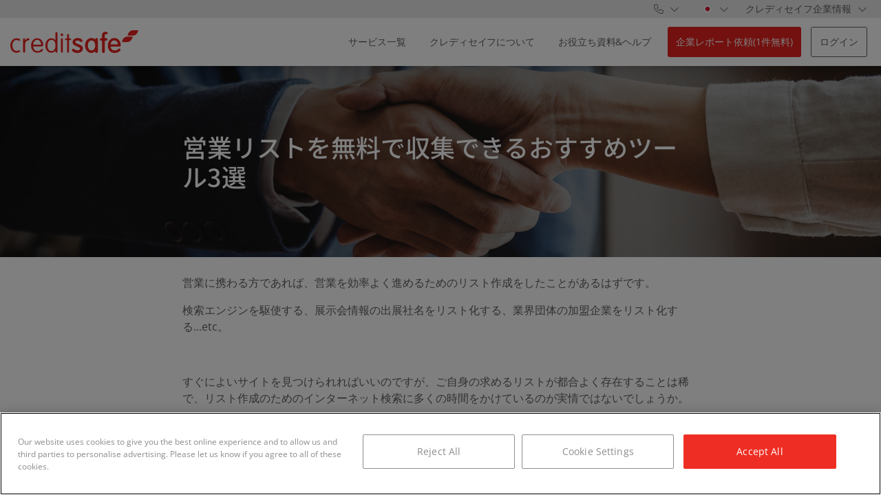

--- FILE ---
content_type: text/html;charset=utf-8
request_url: https://aem-stage65.creditsafe.com/jp/ja/blog/business/saleslist.html
body_size: 15298
content:
<!doctype html>
<html lang="ja-JP">
<head>
    <!-- OneTrust Cookie Consent-->
    
        <!--OneTrust Live Mode Start -->
        
            <script defer="defer" type="text/javascript" src="https://rum.hlx.page/.rum/@adobe/helix-rum-js@%5E2/dist/rum-standalone.js" data-routing="env=stage,tier=publish,ams=Creditsafe Business Solutions Limited"></script>
<script type="text/javascript" src="https://cdn-ukwest.onetrust.com/consent/ef0450ec-2192-4fc4-bbcc-0d8e160b2cb1/OtAutoBlock.js"></script>
            <script src="https://cdn-ukwest.onetrust.com/scripttemplates/otSDKStub.js" type="text/javascript" charset="UTF-8" data-domain-script="ef0450ec-2192-4fc4-bbcc-0d8e160b2cb1"></script>
            <script type="text/javascript">
                function OptanonWrapper() {
                }
            </script>
        
        <!--OneTrust Live Mode End -->
        <!--OneTrust Test Mode Start -->
        
        <!--OneTrust Test Mode End -->
    
    <!-- OneTrust Cookies Consent Notice end for creditsafe.com -->

    <!-- Adobe Launch Pre Hide Snippet Start-->
    <script>
        (function (g, b, d, f) {
            (function (a, c, d) {
                if (a) {
                    var e = b.createElement("style");
                    e.id = c;
                    e.innerHTML = d;
                    a.appendChild(e)
                }
            })(b.getElementsByTagName("head")[0], "at-body-style", d);
            setTimeout(function () {
                var a = b.getElementsByTagName("head")[0];
                if (a) {
                    var c = b.getElementById("at-body-style");
                    c && a.removeChild(c)
                }
            }, f)
        })(window, document, "body {opacity: 0 !important}", 500);
    </script>
    <!-- Adobe Launch Pre Hide Snippet End-->

    <!-- Adobe Launch Prod Start-->
    <script async src="https://assets.adobedtm.com/a7310339adb3/1f71cda987ea/launch-ENeec9f6f582704151ac0c6503ad9771de.min.js"></script>
    <!-- Adobe Launch Prod End -->

    <!-- OG Data -->
    
        <script type="text/javascript" src="https://platform-api.sharethis.com/js/sharethis.js#property=5eec81d0048927001269a522&product=sticky-share-buttons&cms=website" async="async"></script>
    

    
        <script src="https://www.google.com/recaptcha/api.js?render=6LfiMawaAAAAAMzZpq8HeVTD3kjM_LWGyZC2Q_u9"></script>
        <script>
            grecaptcha.ready(function () {
                grecaptcha.execute('6LfiMawaAAAAAMzZpq8HeVTD3kjM_LWGyZC2Q_u9', {action: 'register'}).then(function (token) {
                    if ($('#captchatoken')) {
                        $('#captchatoken').val(token);
                    }
                });
            });
        </script>
    

    <!-- Deny Bing Ad Storage until Cookie Consent -->
    <script>
        window.uetq = window.uetq || [];
        window.uetq.push('consent',
            'default', {
                'ad_storage': 'denied'
            });
    </script>

    <!-- Google Tag Manager Start -->
    <script>
        (function (w, d, s, l, i) {
            w[l] = w[l] || [];

            function gtag() {
                dataLayer.push(arguments);
            }

            gtag('consent', 'default', {
                'ad_storage': 'denied',
                'ad_user_data': 'denied',
                'ad_personalization': 'denied',
                'analytics_storage': 'denied',
                'functionality_storage': 'denied',
                'personalization_storage': 'denied',
                'security_storage': 'denied',
                'wait_for_update': 500
            });

            w[l].push({
                'gtm.start':
                    new Date().getTime(), event: 'gtm.js'
            });
            gtag('set', 'developer_id.dNzMyY2', true);
            var f = d.getElementsByTagName(s)[0],
                j = d.createElement(s), dl = l != 'dataLayer' ? '&l=' + l : '';
            j.async = true;
            j.src =
                'https://www.googletagmanager.com/gtm.js?id=' + i + dl;
            f.parentNode.insertBefore(j, f);
        })(window, document, 'script', 'dataLayer', 'GTM-W6PVWM6');
    </script>
    <!-- Google Tag Manager End -->

    <link rel="preconnect" href="https://cdn-ukwest.onetrust.com" crossorigin="anonymous"/>
    <link rel="preconnect" href="https://fonts.gstatic.com" crossorigin="anonymous"/>
    <link rel="preconnect" href="https://kit.fontawesome.com" crossorigin="anonymous"/>
    <link rel="preconnect" href="https://cdnjs.cloudflare.com" crossorigin="anonymous"/>

    <link rel="apple-touch-icon" sizes="180x180" href="/etc.clientlibs/creditsafe/clientlibs/clientlib-base/resources/icons/apple-touch-icon.png"/>
    <link rel="icon" type="image/png" sizes="32x32" href="/etc.clientlibs/creditsafe/clientlibs/clientlib-base/resources/icons/favicon-32x32.png"/>
    <link rel="icon" type="image/png" sizes="16x16" href="/etc.clientlibs/creditsafe/clientlibs/clientlib-base/resources/icons/favicon-16x16.png"/>
    <link rel="manifest" href="/etc.clientlibs/creditsafe/clientlibs/clientlib-base/resources/icons/site.webmanifest"/>
    <link rel="mask-icon" href="/etc.clientlibs/creditsafe/clientlibs/clientlib-base/resources/icons/safari-pinned-tab.svg" color="#e41f13"/>
    <link rel="shortcut icon" href="/etc.clientlibs/creditsafe/clientlibs/clientlib-base/resources/icons/favicon.ico"/>

    
    <meta name="msapplication-TileColor" content="#2d89ef"/>
    <meta name="msapplication-config" content="/etc.clientlibs/creditsafe/clientlibs/clientlib-base/resources/icons/browserconfig.xml"/>
    <meta name="theme-color" content="#ffffff"/>
    <link rel="alternate" type="application/rss+xml" title="Creditsafe Blog" href="https://aem-stage65.creditsafe.com/content/creditsafe/jp/ja/blog.feed.rss.xml"/>

    
    <meta charset="UTF-8"/>
    <title>営業リストを無料で収集できるおすすめツール3選</title>
    
    
    <meta name="template" content="page-blog"/>
    <meta name="viewport" content="width=device-width, initial-scale=1"/>
    

    

    
    
    
<link rel="stylesheet" href="/etc.clientlibs/creditsafe/clientlibs/clientlibs-dependencies/bootstrap4.min.css" type="text/css">
<link rel="stylesheet" href="/etc.clientlibs/creditsafe/clientlibs/clientlibs-dependencies/jvectormap.min.css" type="text/css">
<link rel="stylesheet" href="/etc.clientlibs/creditsafe/clientlibs/clientlibs-dependencies/slick.min.css" type="text/css">
<link rel="stylesheet" href="/etc.clientlibs/creditsafe/clientlibs/clientlib-base.min.css" type="text/css">



    
    
<script src="/etc.clientlibs/clientlibs/granite/jquery.min.js"></script>
<script src="/etc.clientlibs/clientlibs/granite/utils.min.js"></script>



    
    




    
    
    

    

    
    
    

    
    

    <meta name="viewport" content="width=device-width, initial-scale=1.0"/>
    
    
    
        <link rel="alternate" hreflang="ja-JP" href="https://aem-stage65.creditsafe.com/jp/ja/blog/business/saleslist.html"/>

    
    
    <link rel="canonical" href="https://aem-stage65.creditsafe.com/jp/ja/blog/business/saleslist.html"/>
    <link rel="stylesheet" href="https://unpkg.com/aos@next/dist/aos.css" media="print" onload="this.media='all'"/>

    
        <style type="text/css">
            body > div.header {
                height: 96px;
            }

            @media only screen and (max-width: 1023px) {
                body > div.header {
                    height: 50px;
                }
            }
        </style>
    

    <!-- Twitter -->
    <meta name="twitter:card" content="https://www.aem-stage65.creditsafe.com/content/dam/local/group/og_cslogo.jpg"/>
    <meta name="twitter:site" content="@CreditsafeJP"/>
    <meta name="twitter:domain" content="https://aem-stage65.creditsafe.com/jp/ja/blog/business/saleslist.html"/>
    <meta name="twitter:title" content="営業リストを無料で収集できるおすすめツール3選"/>
    <meta name="twitter:description"/>
    <!-- twitter end -->
    <meta prefix="og: http://ogp.me/ns#" property="fb:app_id" content="302430267136178"/>
    <meta prefix="og: http://ogp.me/ns#" property="og:url" content="https://aem-stage65.creditsafe.com/jp/ja/blog/business/saleslist.html"/>
    <meta prefix="og: http://ogp.me/ns#" property="og:title" content="営業リストを無料で収集できるおすすめツール3選"/>
    <meta prefix="og: http://ogp.me/ns#" property="og:type" content="article"/>
    <meta prefix="og: http://ogp.me/ns#" property="og:description"/>
    <meta prefix="og: http://ogp.me/ns#" property="og:image" content="https://www.aem-stage65.creditsafe.com/content/dam/local/group/og_cslogo.jpg"/>
    <meta prefix="og: http://ogp.me/ns#" property="og:author" content="Kojiro Masui"/>
    <!-- End OG Data -->


    <script type="application/ld+json">
        {
            "@context": "https://schema.org/",
            "@type": "BlogPosting",
            "mainEntityOfPage": {
                "@type": "WebPage",
                "@id": "https://aem-stage65.creditsafe.com/jp/ja/blog/business/saleslist.html"
            },
            "headline": "営業リストを無料で収集できるおすすめツール3選",
            "image": {
                "@type": "ImageObject",
                "url": "https://www.creditsafe.com/content/dam/global/logos/cslogoschema.png",
                "height": 900,
                "width": 1920
            },
            "datePublished": "2021-04-01T15:00:00Z",
            "dateModified": "2021-04-01T15:00:00Z",
            "articleSection": "ビジネス",
            "publisher": {
                "@type": "Organization",
                "name": "Creditsafe",
                "logo": {
                    "@type": "ImageObject",
                    "url": "https://aem-stage65.creditsafe.com/content/dam/global/logos/cslogoschema.png",
                    "width": 550,
                    "height": 60
                }
            },
            "description": "This article is titled 営業リストを無料で収集できるおすすめツール3選 and is helpful for people who are interested in ビジネス. It is written and published by Creditsafe in . This article is available in ",
            "isAccessibleForFree": true,
            "isFamilyFriendly": true,
            "creator": {
                "@type": "Organization",
                "name": "Creditsafe",
                "location": {
                    "@type": "PostalAddress",
                    "streetAddress": "1-8, Kamigofuku-machi",
                    "addressLocality": "Hakata-ku, Fukuoka-shi",
                    "addressRegion": "Japan",
                    "addressCountry": "JP",
                    "postalCode": ""
                },
                "address": {
                    "@type": "PostalAddress",
                    "streetAddress": "1-8, Kamigofuku-machi",
                    "addressLocality": "Hakata-ku, Fukuoka-shi",
                    "addressRegion": "Japan",
                    "addressCountry": "JP",
                    "postalCode": ""
                },
                "contactType": "Customer Service",
                "availableLanguage": "日本語",
                "areaServed": {
                    "@type": "Place",
                    "name": "",
                    "geo": {
                        "@type": "GeoCoordinates",
                        "latitude": "33.598418",
                        "longitude": "130.409830"
                    }
                },
                "image": {
                    "@type": "ImageObject",
                    "url": "https://www.creditsafe.com/content/dam/global/logos/creditsafe.png"
                },
                "sameAs": [
                    "https://www.creditsafe.com/jp/ja.html",
                    "https://www.facebook.com/creditsafejapan",
                    "https://www.x.com/creditsafeJP",
                    "https://www.linkedin.com/company/creditsafe-japan/about"
                ],
                "telephone": "03-4588-2076",
                "email": "info@creditsafe.co.jp",
                "logo": "https://careers.creditsafe.com/wp-content/uploads/2018/08/creditsafe-logo-icon.gif"
            }
        }
    </script>
    <script src="https://kit.fontawesome.com/0aa06eb462.js" crossorigin="anonymous" async></script>
</head>

<body class="creditsafe-theme-red jp-font">

<!-- Google Tag Manager (noscript) -->
<noscript>
    <iframe src="https://www.googletagmanager.com/ns.html?id=GTM-W6PVWM6" height="0" width="0" style="display:none;visibility:hidden"></iframe>
</noscript>
<script async defer crossorigin="anonymous" src="https://connect.facebook.net/en_US/sdk.js"></script>

<script>
    window.fbAsyncInit = function () {
        FB.init({
            appId: '302430267136178',
            autoLogAppEvents: true,
            xfbml: true,
            version: 'v3.2'
        });
    };
</script>

<!-- End Google Tag Manager (noscript) -->





<div class="header">
    <nav id="main-top-navigation">
        <ul>
            <li class="contact-btn top-nav-item">
                <a aria-label="Contact drop down button" href="#" class="top-nav-link">
                <span class="top-nav-label">
                    <i class="fa-light fa-phone top-nav-icon" aria-hidden="true"></i>
                </span>
                    <i class="fa-light fa-chevron-down top-nav-icon"></i>
                    <i class="fa-light fa-chevron-up top-nav-icon"></i>
                    <span class="arrow-bottom"></span>
                </a>
                <div class="top-nav-dropdown">
                    <p>電話でのお問い合わせ</p>
                    <div class="contact-details">
                        
                        <span>代表窓口</span>
                        <span>03-4588-2070</span>
                    </div>
                    <div class="contact-details">
                        
                        <span>カスタマーサポート</span>
                        <span>03-4588-2076</span>
                    </div>
                    <a class="contact-action-btn" href="https://aem-stage65.creditsafe.com/jp/ja/books-help/help/contact-us.html" target="_self">
                        ヘルプ
                    </a>
                </div>
            </li>
            <li class="country-selector-btn top-nav-item">
                <a aria-label="Country drop down button" href="#" class="top-nav-link">
                <span class="top-nav-label">
                    <img class="country-logo" src="https://aem-stage65.creditsafe.com/jp/jcr:content/image/file/jcr:content/dam:thumbnails/dam:thumbnail_48.png" alt="Country Logo"/>
                </span>
                    <i class="fa-light fa-chevron-down top-nav-icon"></i>
                    <i class="fa-light fa-chevron-up top-nav-icon"></i>
                    <span class="arrow-bottom"></span>
                </a>
                <div class="top-nav-dropdown">
                    <ul>
                        <li>
                            <a href="https://aem-stage65.creditsafe.com/global/en.html?sp=true">
                                <img class="country-logo" src="https://aem-stage65.creditsafe.com/global/jcr:content/image/file/jcr:content/dam:thumbnails/dam:thumbnail_48.png" alt="Country Logo"/>
                                Global
                            </a>
                        </li>
                    
                        <li>
                            <a href="https://aem-stage65.creditsafe.com/cs/en.html?sp=true">
                                <img class="country-logo" src="https://aem-stage65.creditsafe.com/cs/jcr:content/image/file/jcr:content/dam:thumbnails/dam:thumbnail_48.png" alt="Country Logo"/>
                                Creditsafe Group
                            </a>
                        </li>
                    
                        <li>
                            <a href="https://aem-stage65.creditsafe.com/be/nl.html?sp=true">
                                <img class="country-logo" src="https://aem-stage65.creditsafe.com/be/jcr:content/image/file/jcr:content/dam:thumbnails/dam:thumbnail_48.png" alt="Country Logo"/>
                                Belgium
                            </a>
                        </li>
                    
                        <li>
                            <a href="https://aem-stage65.creditsafe.com/ca/en.html?sp=true">
                                <img class="country-logo" src="https://aem-stage65.creditsafe.com/ca/jcr:content/image/file/jcr:content/dam:thumbnails/dam:thumbnail_48.png" alt="Country Logo"/>
                                Canada
                            </a>
                        </li>
                    
                        <li>
                            <a href="https://aem-stage65.creditsafe.com/dk/da.html?sp=true">
                                <img class="country-logo" src="https://aem-stage65.creditsafe.com/dk/jcr:content/image/file/jcr:content/dam:thumbnails/dam:thumbnail_48.png" alt="Country Logo"/>
                                Denmark
                            </a>
                        </li>
                    
                        <li>
                            <a href="https://aem-stage65.creditsafe.com/de/de.html?sp=true">
                                <img class="country-logo" src="https://aem-stage65.creditsafe.com/de/jcr:content/image/file/jcr:content/dam:thumbnails/dam:thumbnail_48.png" alt="Country Logo"/>
                                Deutschland
                            </a>
                        </li>
                    
                        <li>
                            <a href="https://aem-stage65.creditsafe.com/fr/fr.html?sp=true">
                                <img class="country-logo" src="https://aem-stage65.creditsafe.com/fr/jcr:content/image/file/jcr:content/dam:thumbnails/dam:thumbnail_48.png" alt="Country Logo"/>
                                France
                            </a>
                        </li>
                    
                        <li>
                            <a href="https://aem-stage65.creditsafe.com/ie/en.html?sp=true">
                                <img class="country-logo" src="https://aem-stage65.creditsafe.com/ie/jcr:content/image/file/jcr:content/dam:thumbnails/dam:thumbnail_48.png" alt="Country Logo"/>
                                Ireland
                            </a>
                        </li>
                    
                        <li>
                            <a href="https://aem-stage65.creditsafe.com/it/it.html?sp=true">
                                <img class="country-logo" src="https://aem-stage65.creditsafe.com/it/jcr:content/image/file/jcr:content/dam:thumbnails/dam:thumbnail_48.png" alt="Country Logo"/>
                                Italia
                            </a>
                        </li>
                    
                        <li class="active">
                            <a href="https://aem-stage65.creditsafe.com/jp/ja/blog/business/saleslist.html?sp=true">
                                <img class="country-logo" src="https://aem-stage65.creditsafe.com/jp/jcr:content/image/file/jcr:content/dam:thumbnails/dam:thumbnail_48.png" alt="Country Logo"/>
                                Japan
                            </a>
                        </li>
                    
                        <li>
                            <a href="https://aem-stage65.creditsafe.com/nl/nl.html?sp=true">
                                <img class="country-logo" src="https://aem-stage65.creditsafe.com/nl/jcr:content/image/file/jcr:content/dam:thumbnails/dam:thumbnail_48.png" alt="Country Logo"/>
                                Nederland
                            </a>
                        </li>
                    
                        <li>
                            <a href="https://aem-stage65.creditsafe.com/no/no.html?sp=true">
                                <img class="country-logo" src="https://aem-stage65.creditsafe.com/no/jcr:content/image/file/jcr:content/dam:thumbnails/dam:thumbnail_48.png" alt="Country Logo"/>
                                Norge
                            </a>
                        </li>
                    
                        <li>
                            <a href="https://aem-stage65.creditsafe.com/se/sv.html?sp=true">
                                <img class="country-logo" src="https://aem-stage65.creditsafe.com/se/jcr:content/image/file/jcr:content/dam:thumbnails/dam:thumbnail_48.png" alt="Country Logo"/>
                                Sverige
                            </a>
                        </li>
                    
                        <li>
                            <a href="https://aem-stage65.creditsafe.com/gb/en.html?sp=true">
                                <img class="country-logo" src="https://aem-stage65.creditsafe.com/gb/jcr:content/image/file/jcr:content/dam:thumbnails/dam:thumbnail_48.png" alt="Country Logo"/>
                                United Kingdom
                            </a>
                        </li>
                    
                        <li>
                            <a href="https://aem-stage65.creditsafe.com/us/en.html?sp=true">
                                <img class="country-logo" src="https://aem-stage65.creditsafe.com/us/jcr:content/image/file/jcr:content/dam:thumbnails/dam:thumbnail_48.png" alt="Country Logo"/>
                                United States
                            </a>
                        </li>
                    </ul>
                </div>
            </li>
            <li class="language-selector-btn top-nav-item">
                <a href="#" class="top-nav-link">
                <span class="top-nav-label">
                    クレディセイフ企業情報
                </span>
                    <i class="fa-light fa-chevron-down top-nav-icon"></i>
                    <i class="fa-light fa-chevron-up top-nav-icon"></i>
                    <span class="arrow-bottom"></span>
                </a>
                <div class="top-nav-dropdown">
                    <ul>
                        <li class="active">
                            <a href="https://aem-stage65.creditsafe.com/jp/ja/blog/business/saleslist.html?sp=true">
                                クレディセイフ企業情報
                            </a>
                        </li>
                    
                        <li>
                            <a href="https://aem-stage65.creditsafe.com/jp/en.html?sp=true">
                                English
                            </a>
                        </li>
                    </ul>
                </div>
            </li>
        </ul>
    </nav>
    <nav id="main-navigation" data-mobile-breakpoint="1023">
        <div class="nav-container main-navigation-container">
            <div class="row">
                <div class="col-md-12">
                    

                    
                        <a href="https://aem-stage65.creditsafe.com/jp/ja.html" aria-label="Creditsafe Logo" class="logo" style="background-image: url('/etc.clientlibs/creditsafe/clientlibs/clientlib-base/resources/images/cslogo.svg')"></a>
                    

                    <button class="mobile-toggle-btn">
                        <i class="fa-light fa-bars" aria-hidden="true"></i>
                    </button>
                    <div class="primary-nav" id="primary-nav">
                        <ul>
                            
                            

                            
                            <li class="nav-item creditsafe-theme-red ">
                                
                                
                                    <a href="#" class="nav-link">
                                <span class="nav-label">サービス一覧 <i class="fa-light fa-chevron-right nav-item-toggle-icon"></i></span>
                                        <span class="arrow-bottom"></span>
                                    </a>
                                <div class="nav-dropdown has-tiles">
                                    <div class="tile-container">
                                        
                                            <a href="https://aem-stage65.creditsafe.com/jp/ja/products-and-services/credit-risk/international-reports.html" class="tile header-link-1">
                                                <i class="fal fa-globe" aria-hidden="true"></i>
                                                <p class="tile-text tile-text-1">海外企業情報レポート</p>
                                                <p>
                                                    提供可能件数は全世界3億6,500万件以上。各拠点や現地パートナーが収集した企業情報を通じて、信用リスクを削減します。</p>
                                                <span class="tile-cta">
                                                <i class="fa-light fa-chevron-right" aria-hidden="true"></i> 詳細を見る
                                            </span>
                                            </a>

                                        
                                        
                                            <a href="https://aem-stage65.creditsafe.com/jp/ja/products-and-services/packages/packages.html" class="tile header-link-2">
                                                <i class="fal fa-yen-sign" aria-hidden="true"></i>
                                                <p class="tile-text tile-text-2">料金パッケージ</p>
                                                <p>
                                                    3つの料金パッケージをご用意。ご利用状況に応じたカスタマイズプランをすぐにご案内します。</p>
                                                <span class="tile-cta">
                                                <i class="fa-light fa-chevron-right" aria-hidden="true"></i> 詳細を見る
                                            </span>
                                            </a>
                                        
                                        
                                            <a href="https://aem-stage65.creditsafe.com/jp/ja/products-and-services/packages/testimonials.html" class="tile header-link-3">
                                                <i class="fal fa-bullhorn" aria-hidden="true"></i>
                                                <p class="tile-text tile-text-3">導入事例</p>
                                                <p>
                                                    カシオ計算機などお客様がどのような課題を抱えてクレディセイフサービスを導入されたのか、その活用方法などをインタビューしています。</p>
                                                <span class="tile-cta">
                                                <i class="fa-light fa-chevron-right" aria-hidden="true"></i> 詳細を見る
                                            </span>
                                            </a>
                                        
                                    </div>
                                    <div class="sub-nav-links-container">
                                        <a href="#" class="sub-nav-links-back-btn">戻る <i class="fa-light fa-chevron-left"></i><i class="fa-light fa-chevron-left"></i></a>
                                        
                                        
                                        

                                        
                                            
                                            
                                                
                                                    <div class="sub-nav-links">
                                                        <p>与信管理</p>
                                                        <hr class="creditsafe-theme-border-color"/>
                                                        
                                                            <ul class="menu-one-list">
                                                                <li>
                                                                    <a class="header-link" href="https://aem-stage65.creditsafe.com/jp/ja/products-and-services/credit-risk/credit-reports.html">国内企業情報レポート</a>
                                                                </li>
                                                            
                                                                <li>
                                                                    <a class="header-link" href="https://aem-stage65.creditsafe.com/jp/ja/products-and-services/credit-risk/international-reports.html">海外企業情報レポート</a>
                                                                </li>
                                                            
                                                                <li>
                                                                    <a class="header-link" href="https://aem-stage65.creditsafe.com/jp/ja/products-and-services/credit-risk/international-advance-report.html">海外アドバンスレポート</a>
                                                                </li>
                                                            
                                                                <li>
                                                                    <a class="header-link" href="https://aem-stage65.creditsafe.com/jp/ja/products-and-services/credit-risk/compliance-search.html">海外コンプライアンスチェック（KYCチェック）</a>
                                                                </li>
                                                            
                                                                <li>
                                                                    <a class="header-link" href="https://aem-stage65.creditsafe.com/jp/ja/products-and-services/credit-risk/rm-regulations.html">与信管理規定</a>
                                                                </li>
                                                            </ul>
                                                        
                                                    </div>
                                                
                                            
                                                
                                                    <div class="sub-nav-links">
                                                        <p>リスト販売</p>
                                                        <hr class="creditsafe-theme-border-color"/>
                                                        
                                                            <ul class="menu-one-list">
                                                                <li>
                                                                    <a class="header-link" href="https://aem-stage65.creditsafe.com/jp/ja/products-and-services/sales-marketing/domestic-marketing-list.html">国内マーケティングリスト</a>
                                                                </li>
                                                            
                                                                <li>
                                                                    <a class="header-link" href="https://aem-stage65.creditsafe.com/jp/ja/products-and-services/sales-marketing/marketing-list.html">海外マーケティングリスト</a>
                                                                </li>
                                                            
                                                                <li>
                                                                    <a class="header-link" href="https://aem-stage65.creditsafe.com/jp/ja/products-and-services/sales-marketing/consulting.html">コンサルティングサービス</a>
                                                                </li>
                                                            </ul>
                                                        
                                                    </div>
                                                
                                            
                                                
                                                    <div class="sub-nav-links">
                                                        <p>データ整備</p>
                                                        <hr class="creditsafe-theme-border-color"/>
                                                        
                                                            <ul class="menu-one-list">
                                                                <li>
                                                                    <a class="header-link" href="https://aem-stage65.creditsafe.com/jp/ja/products-and-services/master-data/data-cleansing.html">データクレンジング（名寄せ）</a>
                                                                </li>
                                                            
                                                                <li>
                                                                    <a class="header-link" href="https://aem-stage65.creditsafe.com/jp/ja/products-and-services/master-data/enterprise.html">クレディセイフ APIサービス</a>
                                                                </li>
                                                            </ul>
                                                        
                                                    </div>
                                                
                                            
                                                
                                                    <div class="sub-nav-links">
                                                        <p>提供パッケージ</p>
                                                        <hr class="creditsafe-theme-border-color"/>
                                                        
                                                            <ul class="menu-one-list">
                                                                <li>
                                                                    <a class="header-link" href="https://aem-stage65.creditsafe.com/jp/ja/products-and-services/packages/packages.html">料金パッケージ</a>
                                                                </li>
                                                            
                                                                <li>
                                                                    <a class="header-link" href="https://aem-stage65.creditsafe.com/jp/ja/products-and-services/packages/testimonials.html">導入事例</a>
                                                                </li>
                                                            </ul>
                                                        
                                                    </div>
                                                
                                            
                                        
                                    </div>
                                </div>
                                
                            </li>
                            
                            <li class="nav-item creditsafe-theme-paris-green ">
                                
                                
                                    <a href="#" class="nav-link">
                                <span class="nav-label">クレディセイフについて  <i class="fa-light fa-chevron-right nav-item-toggle-icon"></i></span>
                                        <span class="arrow-bottom"></span>
                                    </a>
                                <div class="nav-dropdown has-tiles">
                                    <div class="tile-container">
                                        
                                            <a href="https://aem-stage65.creditsafe.com/jp/ja/about-us/about/company-profile.html" class="tile header-link-4">
                                                <i class="fal fa-building" aria-hidden="true"></i>
                                                <p class="tile-text tile-text-4">会社概要</p>
                                                <p>
                                                    日本法人は2016年9月に東京、福岡でスタートしました。これまで3,000社を超えるお客様にサービスを利用いただいています。</p>
                                                <span class="tile-cta">
                                                <i class="fa-light fa-chevron-right" aria-hidden="true"></i> 詳細を見る
                                            </span>
                                            </a>
                                        
                                        
                                            <a href="https://aem-stage65.creditsafe.com/jp/ja/about-us/about/seminar.html" class="tile header-link-5">
                                                <i class="fal fa-bullhorn" aria-hidden="true"></i>
                                                <p class="tile-text tile-text-5">セミナー情報</p>
                                                <p>
                                                    毎月、オンライン（Zoomウェビナー）で海外与信管理セミナーや共催セミナーを開催。参加者満足度は95%以上を保っています。</p>
                                                <span class="tile-cta">
                                                <i class="fa-light fa-chevron-right" aria-hidden="true"></i> 詳細を見る
                                            </span>
                                            </a>
                                        
                                        
                                            
                                        
                                    </div>
                                    <div class="sub-nav-links-container">
                                        <a href="#" class="sub-nav-links-back-btn">戻る <i class="fa-light fa-chevron-left"></i><i class="fa-light fa-chevron-left"></i></a>
                                        
                                        
                                        

                                        
                                            
                                            
                                                
                                                    <div class="sub-nav-links">
                                                        <p>会社案内</p>
                                                        <hr class="creditsafe-theme-border-color"/>
                                                        
                                                            <ul class="menu-two-list">
                                                                <li>
                                                                    <a class="header-link" href="https://aem-stage65.creditsafe.com/jp/ja/about-us/about/company-profile.html">会社概要</a>
                                                                </li>
                                                            
                                                                <li>
                                                                    <a class="header-link" href="https://aem-stage65.creditsafe.com/jp/ja/about-us/about/news.html">ニュース</a>
                                                                </li>
                                                            
                                                                <li>
                                                                    <a class="header-link" href="https://aem-stage65.creditsafe.com/jp/ja/about-us/about/media.html">メディア掲載</a>
                                                                </li>
                                                            
                                                                <li>
                                                                    <a class="header-link" href="https://aem-stage65.creditsafe.com/jp/ja/about-us/about/seminar.html">セミナー情報</a>
                                                                </li>
                                                            </ul>
                                                        
                                                    </div>
                                                
                                            
                                                
                                                    <div class="sub-nav-links">
                                                        <p>クレディセイフで働く</p>
                                                        <hr class="creditsafe-theme-border-color"/>
                                                        
                                                            <ul class="menu-two-list">
                                                                <li>
                                                                    <a class="header-link" href="https://aem-stage65.creditsafe.com/jp/ja/about-us/work-at-creditsafe/careers.html">採用情報</a>
                                                                </li>
                                                            </ul>
                                                        
                                                    </div>
                                                
                                            
                                        
                                    </div>
                                </div>
                                
                            </li>
                            
                            <li class="nav-item creditsafe-theme-charcoal-blue ">
                                
                                
                                <a href="#" class="nav-link">
                                <span class="nav-label">お役立ち資料&amp;ヘルプ  <i class="fal fa-chevron-right nav-item-toggle-icon"></i></span>
                                    <span class="arrow-bottom"></span>
                                </a>
                                <div class="nav-dropdown has-tiles">
                                    <div class="tile-container">
                                        
                                            <a class="tile header-link-7" href="https://aem-stage65.creditsafe.com/jp/ja/books-help/ebook/grm.html">
                                                <i class="fal fa-globe-europe" aria-hidden="true"></i>
                                                <p class="tile-text tile-text-7">海外与信管理入門</p>
                                                <p>
                                                    海外進出に欠かせない海外与信管理入門、ぜひご一読ください。</p>
                                                <span class="tile-cta">
                                                <i class="fal fa-chevron-right" aria-hidden="true"></i> 詳細を見る
                                            </span>
                                            </a>
                                        
                                        
                                            
                                        
                                        
                                            
                                        
                                    </div>
                                    <div class="sub-nav-links-container">
                                        <a href="#" class="sub-nav-links-back-btn">戻る <i class="fal fa-chevron-left"></i><i class="fal fa-chevron-left"></i></a>
                                        
                                        
                                        

                                        
                                            
                                            
                                                
                                                    <div class="sub-nav-links">
                                                        <p>お役立ち資料</p>
                                                        <hr class="creditsafe-theme-border-color"/>
                                                        
                                                            <ul class="menu-three-list">
                                                                <li>
                                                                    <a class="header-link" href="https://aem-stage65.creditsafe.com/jp/ja/books-help/ebook/grm.html">海外与信管理入門</a>
                                                                </li>
                                                            
                                                                <li>
                                                                    <a class="header-link" href="https://aem-stage65.creditsafe.com/jp/ja/books-help/ebook/begin.html">海外取引のはじめかたとリスク管理</a>
                                                                </li>
                                                            
                                                                <li>
                                                                    <a class="header-link" href="https://aem-stage65.creditsafe.com/jp/ja/books-help/ebook/dictionary.html">与信管理の英語</a>
                                                                </li>
                                                            
                                                                <li>
                                                                    <a class="header-link" href="https://aem-stage65.creditsafe.com/jp/ja/books-help/ebook/domestic.html">営業担当者のための与信管理</a>
                                                                </li>
                                                            </ul>
                                                        
                                                    </div>
                                                
                                            
                                                
                                                    <div class="sub-nav-links">
                                                        <p>コンテンツ</p>
                                                        <hr class="creditsafe-theme-border-color"/>
                                                        
                                                            <ul class="menu-three-list">
                                                                <li>
                                                                    <a class="header-link" href="https://aem-stage65.creditsafe.com/jp/ja/books-help/content/blog.html">ブログ</a>
                                                                </li>
                                                            
                                                                
                                                            </ul>
                                                        
                                                    </div>
                                                
                                            
                                                
                                                    <div class="sub-nav-links">
                                                        <p>ヘルプ</p>
                                                        <hr class="creditsafe-theme-border-color"/>
                                                        
                                                            <ul class="menu-three-list">
                                                                <li>
                                                                    <a class="header-link" href="https://aem-stage65.creditsafe.com/jp/ja/books-help/help/contact-us.html">お問い合わせ</a>
                                                                </li>
                                                            
                                                                <li>
                                                                    <a class="header-link" href="https://aem-stage65.creditsafe.com/jp/ja/books-help/help/faqs.html">よくある質問</a>
                                                                </li>
                                                            
                                                                <li>
                                                                    <a class="header-link" href="https://aem-stage65.creditsafe.com/jp/ja/books-help/help/online-meeting.html">オンライン商談</a>
                                                                </li>
                                                            </ul>
                                                        
                                                    </div>
                                                
                                            
                                        
                                    </div>
                                </div>
                                
                            </li>
                            
                            
                            
                            
                            
                            

                            
                            <li class="contact-btn nav-top-item nav-item">
                                <a href="#" class="nav-link">
                                <span class="nav-label">
                                <i class="fal fa-phone" aria-hidden="true"></i>
								<span>03-4588-2070</span>
                                <i class="fal fa-chevron-right nav-item-toggle-icon"></i></span>
                                </a>
                                <div class="nav-dropdown">
                                    <div class="sub-nav-links-container">
                                        <a href="#" class="sub-nav-links-back-btn">戻る
                                            <i class="fal fa-chevron-left"></i></a>
                                        <span>電話でのお問い合わせ</span>
                                        <div class="contact-details">
                                            
                                            <span>代表窓口</span>
                                            <span>03-4588-2070</span>
                                        </div>
                                        <div class="contact-details">
                                            
                                            <span>カスタマーサポート</span>
                                            <span>03-4588-2076</span>
                                        </div>
                                        <a class="contact-action-btn" href="https://aem-stage65.creditsafe.com/jp/ja/books-help/help/contact-us.html" target="_self">
                                            ヘルプ
                                        </a>
                                    </div>
                                </div>
                            </li>
                                
                            <li class="nav-top-item nav-item">
                                <a aria-label="Country Logo" href="#" class="nav-link">
                                    <span class="nav-label"><img class="country-logo" src="https://aem-stage65.creditsafe.com/jp/jcr:content/image/file/jcr:content/dam:thumbnails/dam:thumbnail_48.png"/> <span>Japan</span> <i class="fal fa-chevron-right nav-item-toggle-icon"></i></span>
                                </a>
                                <div class="nav-dropdown">
                                    <div class="sub-nav-links-container">
                                        <a href="#" class="sub-nav-links-back-btn">戻る
                                            <i class="fal fa-chevron-left"></i></a>
                                        <ul>
                                            <li>
                                                <a href="https://aem-stage65.creditsafe.com/global/en.html?sp=true">
                                                    <img class="country-logo" src="https://aem-stage65.creditsafe.com/global/jcr:content/image/file/jcr:content/dam:thumbnails/dam:thumbnail_48.png" alt="Country Logo"/>
                                                    Global
                                                </a>
                                            </li>
                                        
                                            <li>
                                                <a href="https://aem-stage65.creditsafe.com/cs/en.html?sp=true">
                                                    <img class="country-logo" src="https://aem-stage65.creditsafe.com/cs/jcr:content/image/file/jcr:content/dam:thumbnails/dam:thumbnail_48.png" alt="Country Logo"/>
                                                    Creditsafe Group
                                                </a>
                                            </li>
                                        
                                            <li>
                                                <a href="https://aem-stage65.creditsafe.com/be/nl.html?sp=true">
                                                    <img class="country-logo" src="https://aem-stage65.creditsafe.com/be/jcr:content/image/file/jcr:content/dam:thumbnails/dam:thumbnail_48.png" alt="Country Logo"/>
                                                    Belgium
                                                </a>
                                            </li>
                                        
                                            <li>
                                                <a href="https://aem-stage65.creditsafe.com/ca/en.html?sp=true">
                                                    <img class="country-logo" src="https://aem-stage65.creditsafe.com/ca/jcr:content/image/file/jcr:content/dam:thumbnails/dam:thumbnail_48.png" alt="Country Logo"/>
                                                    Canada
                                                </a>
                                            </li>
                                        
                                            <li>
                                                <a href="https://aem-stage65.creditsafe.com/dk/da.html?sp=true">
                                                    <img class="country-logo" src="https://aem-stage65.creditsafe.com/dk/jcr:content/image/file/jcr:content/dam:thumbnails/dam:thumbnail_48.png" alt="Country Logo"/>
                                                    Denmark
                                                </a>
                                            </li>
                                        
                                            <li>
                                                <a href="https://aem-stage65.creditsafe.com/de/de.html?sp=true">
                                                    <img class="country-logo" src="https://aem-stage65.creditsafe.com/de/jcr:content/image/file/jcr:content/dam:thumbnails/dam:thumbnail_48.png" alt="Country Logo"/>
                                                    Deutschland
                                                </a>
                                            </li>
                                        
                                            <li>
                                                <a href="https://aem-stage65.creditsafe.com/fr/fr.html?sp=true">
                                                    <img class="country-logo" src="https://aem-stage65.creditsafe.com/fr/jcr:content/image/file/jcr:content/dam:thumbnails/dam:thumbnail_48.png" alt="Country Logo"/>
                                                    France
                                                </a>
                                            </li>
                                        
                                            <li>
                                                <a href="https://aem-stage65.creditsafe.com/ie/en.html?sp=true">
                                                    <img class="country-logo" src="https://aem-stage65.creditsafe.com/ie/jcr:content/image/file/jcr:content/dam:thumbnails/dam:thumbnail_48.png" alt="Country Logo"/>
                                                    Ireland
                                                </a>
                                            </li>
                                        
                                            <li>
                                                <a href="https://aem-stage65.creditsafe.com/it/it.html?sp=true">
                                                    <img class="country-logo" src="https://aem-stage65.creditsafe.com/it/jcr:content/image/file/jcr:content/dam:thumbnails/dam:thumbnail_48.png" alt="Country Logo"/>
                                                    Italia
                                                </a>
                                            </li>
                                        
                                            <li class="active">
                                                <a href="https://aem-stage65.creditsafe.com/jp/ja/blog/business/saleslist.html?sp=true">
                                                    <img class="country-logo" src="https://aem-stage65.creditsafe.com/jp/jcr:content/image/file/jcr:content/dam:thumbnails/dam:thumbnail_48.png" alt="Country Logo"/>
                                                    Japan
                                                </a>
                                            </li>
                                        
                                            <li>
                                                <a href="https://aem-stage65.creditsafe.com/nl/nl.html?sp=true">
                                                    <img class="country-logo" src="https://aem-stage65.creditsafe.com/nl/jcr:content/image/file/jcr:content/dam:thumbnails/dam:thumbnail_48.png" alt="Country Logo"/>
                                                    Nederland
                                                </a>
                                            </li>
                                        
                                            <li>
                                                <a href="https://aem-stage65.creditsafe.com/no/no.html?sp=true">
                                                    <img class="country-logo" src="https://aem-stage65.creditsafe.com/no/jcr:content/image/file/jcr:content/dam:thumbnails/dam:thumbnail_48.png" alt="Country Logo"/>
                                                    Norge
                                                </a>
                                            </li>
                                        
                                            <li>
                                                <a href="https://aem-stage65.creditsafe.com/se/sv.html?sp=true">
                                                    <img class="country-logo" src="https://aem-stage65.creditsafe.com/se/jcr:content/image/file/jcr:content/dam:thumbnails/dam:thumbnail_48.png" alt="Country Logo"/>
                                                    Sverige
                                                </a>
                                            </li>
                                        
                                            <li>
                                                <a href="https://aem-stage65.creditsafe.com/gb/en.html?sp=true">
                                                    <img class="country-logo" src="https://aem-stage65.creditsafe.com/gb/jcr:content/image/file/jcr:content/dam:thumbnails/dam:thumbnail_48.png" alt="Country Logo"/>
                                                    United Kingdom
                                                </a>
                                            </li>
                                        
                                            <li>
                                                <a href="https://aem-stage65.creditsafe.com/us/en.html?sp=true">
                                                    <img class="country-logo" src="https://aem-stage65.creditsafe.com/us/jcr:content/image/file/jcr:content/dam:thumbnails/dam:thumbnail_48.png" alt="Country Logo"/>
                                                    United States
                                                </a>
                                            </li>
                                        </ul>
                                    </div>
                                </div>
                            </li>
                                
                            <li class="nav-top-item nav-item">
                                <a href="#" class="nav-link">
                                    <span class="nav-label">言語  <i class="fal fa-chevron-right nav-item-toggle-icon"></i></span>
                                </a>
                                <div class="nav-dropdown">
                                    <div class="sub-nav-links-container">
                                        <a href="#" class="sub-nav-links-back-btn">戻る
                                            <i class="fal fa-chevron-left"></i></a>
                                        <ul>
                                            <li class="active">
                                                <a href="https://aem-stage65.creditsafe.com/jp/ja/blog/business/saleslist.html?sp=true">
                                                    クレディセイフ企業情報
                                                </a>
                                            </li>
                                        
                                            <li>
                                                <a href="https://aem-stage65.creditsafe.com/jp/en.html?sp=true">
                                                    English
                                                </a>
                                            </li>
                                        </ul>
                                    </div>
                                </div>
                            </li>
                                
                        </span>
                            <li class="nav-item cta-nav-item free-trial">
                                <a class="cta-nav-link" href="https://aem-stage65.creditsafe.com/jp/ja/forms/credit-free-trial.html?cta=企業レポート依頼(1件無料)&previousPage=saleslist&entity=jp" target="_self">
                                    <span class="cta-nav-label">
                                        <span class="cta1">企業レポート依頼(1件無料)</span>
                                    </span>
                                </a>
                            </li>
                            
                            <li class="nav-item cta-nav-item login">
                                <a class="cta-nav-link" href="https://mylogin.creditsafe.com/ja-jp" target="_self">
                                    <span class="cta-nav-label">
                                        <span class="cta2">ログイン</span>
                                    </span>
                                </a>
                            </li>
                        </ul>
                    </div>
                </div>
            </div>
        </div>
    </nav>

<!-- TODO: updated HTML will go in here -->


</div>
<div class="hero-banner blog-hero-banner-new">
    <div class="blog-hero-banner-container " style="background-image:url(/content/dam/global/hub/hub-hero/blog-hero-sales.jpg);">
        <div class="creditsafe-blog-margin" style="text-align:left">
            <div>
                
                
                <h1 class="hero-banner-heading">営業リストを無料で収集できるおすすめツール3選</h1>
                
                
                
            </div>
        </div>
    </div>



</div>
<div class="chapter-selector blog-chapter-selector"><div id="chapters" class="sticky collided">
    <div class="flyout-handle"><i class="fa-light fa-chevron-left flyout-handle-open"></i><i class="fa-light fa-times flyout-handle-close" style="display:none;"></i></div>
    <div class="container">
        <aside class="floatmenu" id="pagelinks">
            <div class="mobile-handle">
                Chapters
                <i class="fa-light fa-chevron-down mobile-handle-open"></i>
                <i style="display:none;" class="fa-light fa-chevron-up mobile-handle-close"></i>
            </div>
            
                <nav>
                    <ol id="floatmenu-ol" style="list-style-type:none; padding: 0px;">
                    </ol>
                    
                    
                        <div class="extra-content creditsafe-blog-margin" style="width: 100% !important; margin-left: 0 !important; margin-right: 0 !important;">
                            





                        </div>
                    
                </nav>
            
        </aside>
        <section class="floatmenu" id="socialBound" style="font-size: 18px; text-align:center; ">
            <div class="a2a_kit a2a_kit_size_24 a2a_default_style floatmenu-div" data-a2a-icon-color="#FFFFFF, #8D8D8D">
                <a class="a2a_button_linkedin"></a>
                <a class="a2a_button_twitter"></a>
                <a id="facebook" class="a2a_button_facebook"></a>
            </div>
        </section>
    </div>
</div>
</div>
<div class="google-schema blog-google-schema"><script type="application/ld+json">
    {
        "@context": "https://schema.org/",
        "@type": "BlogPosting",
        "mainEntityOfPage": {
            "@type": "WebPage",
            "@id": "https://aem-stage65.creditsafe.com/jp/ja/blog/business/saleslist.html"
        },
        "timeRequired": "PT3M",
        "headline": "営業リストを無料で収集できるおすすめツール3選",
        "image": {
            "@type": "ImageObject",
            "url": "https://www.creditsafe.com/content/dam/global/logos/cslogoschema.png",
            "height": 900,
            "width": 1920
        },
        "datePublished": "2021-04-01T15:00:00Z",
        "dateModified": "2021-04-01T15:00:00Z",
        "articleSection": "ビジネス",
        "author": {
            "@type": "Person",
            "name": "Kojiro Masui"
        },
        "publisher": {
            "@type": "Organization",
            "name": "Creditsafe",
            "logo": {
                "@type": "ImageObject",
                "url": "https://aem-stage65.creditsafe.com/content/dam/global/logos/cslogoschema.png",
                "width": 550,
                "height": 60
            }
        },
        "description": "This article is titled 営業リストを無料で収集できるおすすめツール3選 and is helpful for people who are interested in ビジネス. It is written and published by Creditsafe in . This article is available in ",
        "keywords": [
            "営業リスト",
            "無料",
            "おすすめ"
        ],
        "isAccessibleForFree": true,
        "isFamilyFriendly": true,
        "creator": {
            "@type": "Organization",
            "name": "Creditsafe",
            "location": {
                "@type": "PostalAddress",
                "streetAddress": "1-8, Kamigofuku-machi",
                "addressLocality": "Hakata-ku, Fukuoka-shi",
                "addressRegion": "Japan",
                "addressCountry": "JP",
                "postalCode": ""
            },
            "contactType": "Customer Service",
            "availableLanguage": "日本語",
            "areaServed": {
                "@type": "Place",
                "name": "",
                "geo": {
                    "@type": "GeoCoordinates",
                    "latitude": "33.598418",
                    "longitude": "130.409830"
                }
            },
            "sameAs": [
                "https://www.creditsafe.com/jp/ja.html",
                "https://www.facebook.com/creditsafejapan",
                "https://www.x.com/creditsafeJP",
                "https://www.linkedin.com/company/creditsafe-japan/about"
            ],
            "telephone": "03-4588-2076",
            "email": "info@creditsafe.co.jp",
            "logo": "https://careers.creditsafe.com/wp-content/uploads/2018/08/creditsafe-logo-icon.gif"
        }
    }
</script>
</div>
<div class="content parsys">




    
    
    <div class="text"><div class="text-container creditsafe-padding-top creditsafe-padding-bottom ">
    <div class="creditsafe-blog-margin">
        <p>営業に携わる方であれば、営業を効率よく進めるためのリスト作成をしたことがあるはずです。</p>
<p>検索エンジンを駆使する、展示会情報の出展社名をリスト化する、業界団体の加盟企業をリスト化する...etc。</p>
<p> </p>
<p>すぐによいサイトを見つけられればいいのですが、ご自身の求めるリストが都合よく存在することは稀で、リスト作成のためのインターネット検索に多くの時間をかけているのが実情ではないでしょうか。</p>
<p>そのようなときに、知っておくだけで差が出る、厳選した無料営業リスト作成ツールが3つありますのでご紹介します。</p>

    </div>
</div>

</div>


    
    
    <div class="blog-section-header"><div class="  ">
    <div id="Heading1" class="chapter-header ">
        <div class="creditsafe-blog-margin">
            <hgroup>
                <span class="chapter">Chapter 1</span>
                <h2>よい営業リストを作るために必要な項目</h2>
            </hgroup>
        </div>
    </div>
</div>

</div>


    
    
    <div class="text"><div class="text-container creditsafe-padding-top creditsafe-padding-bottom ">
    <div class="creditsafe-blog-margin">
        <p>営業活動をスムーズに行うための必要な営業リスト。どのような項目が重要でしょうか？</p>
<p>まず前提として企業名や住所、代表者名の情報があればダイレクトメールを送付することができます。</p>
<p>そこに電話番号が加われば、テレアポリストして電話営業を行うことができます。</p>
<p>さらにウェブサイト情報がわかれば、問い合わせフォームから連絡をすることができます。</p>
<p>その他の項目、業種や従業員数、売上高などの情報があればより精度の高い営業リストに昇華させることが可能です。</p>

    </div>
</div>

</div>


    
    
    <div class="blog-section-header"><div class="  ">
    <div id="Heading2" class="chapter-header ">
        <div class="creditsafe-blog-margin">
            <hgroup>
                <span class="chapter">Chapter 1</span>
                <h2>1. 企業リスト抽出サービスFUMA（フーマ）</h2>
            </hgroup>
        </div>
    </div>
</div>

</div>


    
    
    <div class="image-new"><div class="image-new-container image-center-aligned creditsafe-padding-top  ">
    
    <div class="creditsafe-blog-margin">
        <img class="image" data-aos="none" data-aos-duration="2000" src="https://aem-stage65.creditsafe.com/content/dam/jp/blog/saleslist_fuma.png" alt="営業リストを無料で探しているならFUMA（フーマ）が最強です！"/>
    </div>
</div>





</div>


    
    
    <div class="text"><div class="text-container creditsafe-padding-top creditsafe-padding-bottom ">
    <div class="creditsafe-blog-margin">
        <p><a href="https://fumadata.com/">FUMA（フーマ）</a>とは、<b><u>全国160万社の有力企業に限定した企業概要データベースを、無料で、何件でも、閲覧できるサービス</u></b>です。</p>
<p>大手企業や上場企業を取引先にもつITベンチャー、<a href="https://nokizal.com/about/">株式会社Plainworks</a>が2019年に満を持してリリースしました。</p>
<p>営業リスト・企業リスト提供サービスでありがちな、<b><u>会員登録も一切不要のため、ログイン不要ですぐに利用できます。</u></b></p>
<p>オンライン上で都道府県・業種・設立年など、さまざまな条件で絞り込み検索ができるので、たとえば「<a href="https://fumadata.com/search/?search_from_top=1&amp;tab_btn=on&amp;area_id%5B%5D=8&amp;area_id%5B%5D=9&amp;area_id%5B%5D=10&amp;area_id%5B%5D=11&amp;area_id%5B%5D=12&amp;area_id%5B%5D=13&amp;area_id%5B%5D=14&amp;tab_btn_menu1=on&amp;chu_code%5B%5D=39&amp;tab_btn_data=on&amp;listed=2&amp;seturitu%5B%5D=4&amp;seturitu%5B%5D=5&amp;seturitu%5B%5D=6&amp;seturitu%5B%5D=7&amp;seturitu%5B%5D=8&amp;seturitu%5B%5D=9">関東にある設立20年以上で、未上場、情報サービス業</a>」といった検索結果をかんたんに表示できます。</p>
<p><b><u>営業に必要な情報はすべて公開されており、そのまま営業リストとしての活用が可能です。</u></b></p>
<ul>
<li>運営企業：株式会社Plainworks</li>
<li>提供企業件数：163万745件（2021年4月時点）</li>
<li>価格：完全無料</li>
<li>会員登録：不要（ログインなし）</li>
</ul>

    </div>
</div>

</div>


    
    
    <div class="cta-button"><div class="cta-container  creditsafe-padding-bottom  creditsafe-blog-margin">
    <div>
        <div class="cta-center-aligned">
            <a class="cta-primary creditsafe-theme-background-color" href="https://fumadata.com/" target="_blank">FUMAにアクセスする ≫</a>
            
        </div>
    </div>
    
    
</div>
</div>


    
    
    <div class="blog-section-header"><div class="  ">
    <div id="Heading3" class="chapter-header ">
        <div class="creditsafe-blog-margin">
            <hgroup>
                <span class="chapter">Chapter 1</span>
                <h2>2. Musubu</h2>
            </hgroup>
        </div>
    </div>
</div>

</div>


    
    
    <div class="image-new"><div class="image-new-container image-center-aligned creditsafe-padding-top  ">
    
    <div class="creditsafe-blog-margin">
        <img class="image" data-aos="none" data-aos-duration="2000" src="https://aem-stage65.creditsafe.com/content/dam/jp/blog/saleslist_musubu.png" alt="Musubu"/>
    </div>
</div>





</div>


    
    
    <div class="text"><div class="text-container creditsafe-padding-top creditsafe-padding-bottom ">
    <div class="creditsafe-blog-margin">
        <p><a rel="nofollow" href="https://www.musubu.in/">Musubu</a>は京都のスタートアップ、Baseconnect株式会社が提供するクラウド型企業情報データベースです。</p>
<p>無料会員登録をすることで、登録後の1か月のみ30件の情報取得が可能です。</p>
<p>有料プランになると、一番安価なもので月額1.5万円で毎月300件のリストがダウンロード可能、利用件数に合わせてボリュームディスカウントが適用される料金形態をとっています。</p>
<ul>
<li>運営企業：Baseconnect株式会社</li>
<li>提供企業件数：140万件以上（2021年4月時点）</li>
<li>価格：無料プランあり（登録後1か月のみ30件取得可）</li>
<li>会員登録：必要</li>
</ul>

    </div>
</div>

</div>


    
    
    <div class="blog-section-header"><div class="  ">
    <div id="Heading4" class="chapter-header ">
        <div class="creditsafe-blog-margin">
            <hgroup>
                <span class="chapter">Chapter 1</span>
                <h2>3. BIZMAPS</h2>
            </hgroup>
        </div>
    </div>
</div>

</div>


    
    
    <div class="image-new"><div class="image-new-container image-center-aligned creditsafe-padding-top  ">
    
    <div class="creditsafe-blog-margin">
        <img class="image" data-aos="none" data-aos-duration="2000" src="https://aem-stage65.creditsafe.com/content/dam/jp/blog/saleslist_bizmaps.png" alt="BIZMAPS"/>
    </div>
</div>





</div>


    
    
    <div class="text"><div class="text-container creditsafe-padding-top creditsafe-padding-bottom ">
    <div class="creditsafe-blog-margin">
        <p><a rel="nofollow" href="https://biz-maps.com/">BIZMAPS</a>は東京・池袋に本社を構える株式会社アイドマ・ホールディングスが手掛ける企業リスト・営業支援プラットフォームです。</p>
<p>無料会員登録をすることで、毎月100件の営業リストがダウンロードできます。</p>
<p>有料プランになると、定額で毎月1,000件の営業リストがダウンロードできるほか、スポット購入も可能です。</p>
<ul>
<li>運営企業：株式会社アイドマ・ホールディングス</li>
<li>提供企業件数：162万424社（2021年4月時点）</li>
<li>価格：無料プランあり（毎月100件無料ダウンロード）</li>
<li>会員登録：必要</li>
</ul>

    </div>
</div>

</div>


    
    
    <div class="blog-section-header"><div class="  ">
    <div id="Heading5" class="chapter-header ">
        <div class="creditsafe-blog-margin">
            <hgroup>
                <span class="chapter">Chapter 1</span>
                <h2>まずはFUMAを使っていただき、リスト購入の際にはお問い合わせください</h2>
            </hgroup>
        </div>
    </div>
</div>

</div>


    
    
    <div class="text"><div class="text-container creditsafe-padding-top creditsafe-padding-bottom ">
    <div class="creditsafe-blog-margin">
        <p>上記をご覧いただいてわかるように、現在国内では営業リストを安価で公開しているサービスは多岐にわたります。</p>
<p>ただし完全無料、ログイン不要で企業リストを公開しているのは冒頭でご紹介したFUMAのみではないでしょうか。</p>
<p> </p>
<p>クレディセイフ<span style="">では全国460万社、680万件の企業データベースを保有しています。日々の商取引を支えるため情報は日々アップデートしています。</span></p>
<p>営業リスト・企業リストの一括購入をご希望される場合は<a href="https://fumadata.com/">FUMA（フーマ）</a>で掲載されている160万社のデータベースからご希望の条件で絞り込んだものを提供いたします。</p>
<p>以下のフォームからお問い合わせください。</p>

    </div>
</div>

</div>


    
    
    <div class="blog-column-control"><div class="creditsafe-blog-margin">
    <div class="row">
        <div class="col-xs-12 col-sm-6">




    
    
    <div class="cta-button"><div class="cta-container    creditsafe-blog-margin">
    <div>
        <div class="cta-center-aligned">
            <a class="cta-primary creditsafe-theme-background-color" href="https://fumadata.com/" target="_blank">FUMAにアクセスする ≫</a>
            
        </div>
    </div>
    
    
</div>
</div>


</div>
        <div class="col-xs-12 col-sm-6">




    
    
    <div class="cta-button"><div class="cta-container    creditsafe-blog-margin">
    <div>
        <div class="cta-center-aligned">
            <a class="cta-secondary" href="https://aem-stage65.creditsafe.com/jp/ja/products-and-services/sales-marketing/domestic-marketing-list.html" target="_self">リストのバルク購入へ ≫</a>
            
        </div>
    </div>
    
    
</div>
</div>


</div>
    </div>
    
    
</div>

</div>


    
    
    <div class="text"><div class="text-container   ">
    <div class="creditsafe-blog-margin">
        <p style="text-align: center;">記事はお役に立ちましたか？シェアいただけたら嬉しいです！ </p>

    </div>
</div>

</div>


    
    
    <div class="blog-disqus"><div data-unique-identifier="/content/creditsafe/jp/ja/blog/business/saleslist" data-disqus-language="ja" data-disquss-website-url="creditsafe-jp-ja" id="creditsafe-disqus-comments" class="creditsafe-comments creditsafe-blog-margin   ">
    <div id="disqus_thread"></div>
    <script>
        /**
        *  RECOMMENDED CONFIGURATION VARIABLES: EDIT AND UNCOMMENT THE SECTION BELOW TO INSERT DYNAMIC VALUES FROM YOUR PLATFORM OR CMS.
        *  LEARN WHY DEFINING THESE VARIABLES IS IMPORTANT: https://disqus.com/admin/universalcode/#configuration-variables*/

        var disqus_config = function () {
            this.page.url = document.querySelector("link[rel='canonical']").href;
            this.page.identifier = document.getElementById("creditsafe-disqus-comments").getAttribute("data-unique-identifier"); // Replace PAGE_IDENTIFIER with your page's unique identifier variable
            this.language = document.getElementById("creditsafe-disqus-comments").getAttribute("data-disqus-language");
        };

        (function() { // DON'T EDIT BELOW THIS LINE
        var d = document, s = d.createElement('script');
        s.src = 'https://' + document.getElementById("creditsafe-disqus-comments").getAttribute("data-disquss-website-url") + '.disqus.com/embed.js';
        s.setAttribute('data-timestamp', +new Date());
        (d.head || d.body).appendChild(s);
        })();
    </script>
    <noscript>Please enable JavaScript to view the <a href="https://disqus.com/?ref_noscript">comments powered by Disqus.</a></noscript>
</div></div>


</div>
<div class="footer inherited-footer"><div class="footer-container">
    <div class="footer-desktop-container d-none d-sm-none d-md-block">
        <div id="footer-desktop-margin-div" class="creditsafe-margin">
            <div class="footer-navigation-container row">
                <div class="col-sm-3">
                    <div class="footer-section-container">
                        <p class="footer-section-title">与信管理</p>
                        <ul class="footer-section-page-list">
                            <li>
                                <a class="footer-link" href="https://aem-stage65.creditsafe.com/jp/ja/products-and-services/credit-risk/credit-reports.html">国内企業情報レポート</a>
                            </li>
                        
                            <li>
                                <a class="footer-link" href="https://aem-stage65.creditsafe.com/jp/ja/products-and-services/credit-risk/international-reports.html">海外企業情報レポート</a>
                            </li>
                        
                            <li>
                                <a class="footer-link" href="https://aem-stage65.creditsafe.com/jp/ja/products-and-services/credit-risk/international-advance-report.html">海外アドバンスレポート</a>
                            </li>
                        
                            <li>
                                <a class="footer-link" href="https://aem-stage65.creditsafe.com/jp/ja/products-and-services/credit-risk/compliance-search.html">海外コンプライアンスチェック（KYCチェック）</a>
                            </li>
                        
                            <li>
                                <a class="footer-link" href="https://aem-stage65.creditsafe.com/jp/ja/products-and-services/credit-risk/rm-regulations.html">与信管理規定</a>
                            </li>
                        </ul>
                    </div>
<div class="footer-section-container">
                        <p class="footer-section-title">リスト販売</p>
                        <ul class="footer-section-page-list">
                            <li>
                                <a class="footer-link" href="https://aem-stage65.creditsafe.com/jp/ja/products-and-services/sales-marketing/domestic-marketing-list.html">国内マーケティングリスト</a>
                            </li>
                        
                            <li>
                                <a class="footer-link" href="https://aem-stage65.creditsafe.com/jp/ja/products-and-services/sales-marketing/marketing-list.html">海外マーケティングリスト</a>
                            </li>
                        
                            <li>
                                <a class="footer-link" href="https://aem-stage65.creditsafe.com/jp/ja/products-and-services/sales-marketing/consulting.html">コンサルティングサービス</a>
                            </li>
                        </ul>
                    </div>

                </div>
                <div class="col-sm-3">
                    <div class="footer-section-container">
                        <p class="footer-section-title">提供パッケージ</p>
                        <ul class="footer-section-page-list">
                            <li>
                                <a class="footer-link" href="https://aem-stage65.creditsafe.com/jp/ja/products-and-services/packages/packages.html">料金パッケージ</a>
                            </li>
                        
                            <li>
                                <a class="footer-link" href="https://aem-stage65.creditsafe.com/jp/ja/products-and-services/packages/testimonials.html">導入事例</a>
                            </li>
                        </ul>
                    </div>
<div class="footer-section-container">
                        <p class="footer-section-title">お役立ち資料</p>
                        <ul class="footer-section-page-list">
                            <li>
                                <a class="footer-link" href="https://aem-stage65.creditsafe.com/jp/ja/books-help/ebook/grm.html">海外与信管理入門</a>
                            </li>
                        
                            <li>
                                <a class="footer-link" href="https://aem-stage65.creditsafe.com/jp/ja/books-help/ebook/begin.html">海外取引のはじめかたとリスク管理</a>
                            </li>
                        
                            <li>
                                <a class="footer-link" href="https://aem-stage65.creditsafe.com/jp/ja/books-help/ebook/dictionary.html">与信管理の英語</a>
                            </li>
                        
                            <li>
                                <a class="footer-link" href="https://aem-stage65.creditsafe.com/jp/ja/books-help/ebook/domestic.html">営業担当者のための与信管理</a>
                            </li>
                        </ul>
                    </div>

                </div>
                <div class="col-sm-3">
                    <div class="footer-section-container">
                        <p class="footer-section-title">会社案内</p>
                        <ul class="footer-section-page-list">
                            <li>
                                <a class="footer-link" href="https://aem-stage65.creditsafe.com/jp/ja/about-us/about/company-profile.html">会社概要</a>
                            </li>
                        
                            <li>
                                <a class="footer-link" href="https://aem-stage65.creditsafe.com/jp/ja/about-us/about/news.html">ニュース</a>
                            </li>
                        
                            <li>
                                <a class="footer-link" href="https://aem-stage65.creditsafe.com/jp/ja/about-us/about/media.html">メディア掲載</a>
                            </li>
                        
                            <li>
                                <a class="footer-link" href="https://aem-stage65.creditsafe.com/jp/ja/about-us/about/seminar.html">セミナー情報</a>
                            </li>
                        </ul>
                    </div>

                </div>
                <div class="col-sm-3">
                    <div class="footer-section-container">
                        <p class="footer-section-title">コンテンツ</p>
                        <ul class="footer-section-page-list">
                            <li>
                                <a class="footer-link" href="https://aem-stage65.creditsafe.com/jp/ja/books-help/content/blog.html">ブログ</a>
                            </li>
                        </ul>
                    </div>

                    <div class="footer-section-container">
                        <p class="footer-section-title">＼最新情報発信中／</p>
                        <div class="footer-social-icon-container">
    <a aria-label="Creditsafe LinkedIn" href="https://www.linkedin.com/company/creditsafe/" target="_blank" class="footer-social-icon-circle">
        <i class="footer-social-icon fa-brands fa-linkedin"></i>
    </a>
    <a aria-label="Creditsafe X" href="https://twitter.com/CreditsafeJP" target="_blank" class="footer-social-icon-circle">
        <i class="footer-social-icon fa-brands fa-x-twitter"></i>
    </a>
    <a aria-label="Creditsafe Facebook" href="https://www.facebook.com/CreditsafeJP" target="_blank" class="footer-social-icon-circle">
        <i class="footer-social-icon fa-brands fa-facebook-f"></i>
    </a>
    
</div>


                    </div>
                </div>
            </div>
            <div class="footer-contact-container">
                <div class="footer-section-divider"></div>
                <div class="row">
                    <div class="col-sm-3 text-center">
                        <p class="footer-contact-section-text footer-contact-heading">カスタマーサポート</p>
                    </div>
                    <div class="col-sm-3 text-center">
                        <p class="footer-contact-section-text footer-contact-phone">
                            <a class="footer-link" href="tel:81345882076">
                                <i class="footer-contact-icon fa-light fa-phone"></i>03-4588-2076</a>
                        </p>
                    </div>
                    <div class="col-sm-3 text-center">
                        <p class="footer-contact-section-text">
                            <a class="footer-link" href="mailto:info@creditsafe.co.jp">
                                <i class="footer-contact-icon fa-light fa-envelope"></i>お問い合わせ</a>
                        </p>
                    </div>
                </div>
            </div>
        </div>
    </div>
    <div class="footer-mobile-container d-block d-sm-block d-md-none">
        <div id="footer-mpbile-margin-div" class="creditsafe-margin">
            <div class="footer-navigation-container">
                
                    <div class="footer-section-accordion">与信管理</div>
                    <div class="footer-section-panel">
                        <ul class="footer-section-page-list">
                            <li class="footer-section-page-list-item">
                                <a class="footer-link" href="https://aem-stage65.creditsafe.com/jp/ja/products-and-services/credit-risk/credit-reports.html">国内企業情報レポート</a>
                            </li>
                        
                            <li class="footer-section-page-list-item">
                                <a class="footer-link" href="https://aem-stage65.creditsafe.com/jp/ja/products-and-services/credit-risk/international-reports.html">海外企業情報レポート</a>
                            </li>
                        
                            <li class="footer-section-page-list-item">
                                <a class="footer-link" href="https://aem-stage65.creditsafe.com/jp/ja/products-and-services/credit-risk/international-advance-report.html">海外アドバンスレポート</a>
                            </li>
                        
                            <li class="footer-section-page-list-item">
                                <a class="footer-link" href="https://aem-stage65.creditsafe.com/jp/ja/products-and-services/credit-risk/compliance-search.html">海外コンプライアンスチェック（KYCチェック）</a>
                            </li>
                        
                            <li class="footer-section-page-list-item">
                                <a class="footer-link" href="https://aem-stage65.creditsafe.com/jp/ja/products-and-services/credit-risk/rm-regulations.html">与信管理規定</a>
                            </li>
                        </ul>
                    </div>
                
                    <div class="footer-section-accordion">リスト販売</div>
                    <div class="footer-section-panel">
                        <ul class="footer-section-page-list">
                            <li class="footer-section-page-list-item">
                                <a class="footer-link" href="https://aem-stage65.creditsafe.com/jp/ja/products-and-services/sales-marketing/domestic-marketing-list.html">国内マーケティングリスト</a>
                            </li>
                        
                            <li class="footer-section-page-list-item">
                                <a class="footer-link" href="https://aem-stage65.creditsafe.com/jp/ja/products-and-services/sales-marketing/marketing-list.html">海外マーケティングリスト</a>
                            </li>
                        
                            <li class="footer-section-page-list-item">
                                <a class="footer-link" href="https://aem-stage65.creditsafe.com/jp/ja/products-and-services/sales-marketing/consulting.html">コンサルティングサービス</a>
                            </li>
                        </ul>
                    </div>
                
                
                    <div class="footer-section-accordion">提供パッケージ</div>
                    <div class="footer-section-panel">
                        <ul class="footer-section-page-list">
                            <li class="footer-section-page-list-item">
                                <a class="footer-link" href="https://aem-stage65.creditsafe.com/jp/ja/products-and-services/packages/packages.html">料金パッケージ</a>
                            </li>
                        
                            <li class="footer-section-page-list-item">
                                <a class="footer-link" href="https://aem-stage65.creditsafe.com/jp/ja/products-and-services/packages/testimonials.html">導入事例</a>
                            </li>
                        </ul>
                    </div>
                
                    <div class="footer-section-accordion">お役立ち資料</div>
                    <div class="footer-section-panel">
                        <ul class="footer-section-page-list">
                            <li class="footer-section-page-list-item">
                                <a class="footer-link" href="https://aem-stage65.creditsafe.com/jp/ja/books-help/ebook/grm.html">海外与信管理入門</a>
                            </li>
                        
                            <li class="footer-section-page-list-item">
                                <a class="footer-link" href="https://aem-stage65.creditsafe.com/jp/ja/books-help/ebook/begin.html">海外取引のはじめかたとリスク管理</a>
                            </li>
                        
                            <li class="footer-section-page-list-item">
                                <a class="footer-link" href="https://aem-stage65.creditsafe.com/jp/ja/books-help/ebook/dictionary.html">与信管理の英語</a>
                            </li>
                        
                            <li class="footer-section-page-list-item">
                                <a class="footer-link" href="https://aem-stage65.creditsafe.com/jp/ja/books-help/ebook/domestic.html">営業担当者のための与信管理</a>
                            </li>
                        </ul>
                    </div>
                
                
                    <div class="footer-section-accordion">会社案内</div>
                    <div class="footer-section-panel">
                        <ul class="footer-section-page-list">
                            <li class="footer-section-page-list-item">
                                <a class="footer-link" href="https://aem-stage65.creditsafe.com/jp/ja/about-us/about/company-profile.html">会社概要</a>
                            </li>
                        
                            <li class="footer-section-page-list-item">
                                <a class="footer-link" href="https://aem-stage65.creditsafe.com/jp/ja/about-us/about/news.html">ニュース</a>
                            </li>
                        
                            <li class="footer-section-page-list-item">
                                <a class="footer-link" href="https://aem-stage65.creditsafe.com/jp/ja/about-us/about/media.html">メディア掲載</a>
                            </li>
                        
                            <li class="footer-section-page-list-item">
                                <a class="footer-link" href="https://aem-stage65.creditsafe.com/jp/ja/about-us/about/seminar.html">セミナー情報</a>
                            </li>
                        </ul>
                    </div>
                
                
                    <div class="footer-section-accordion">コンテンツ</div>
                    <div class="footer-section-panel">
                        <ul class="footer-section-page-list">
                            <li class="footer-section-page-list-item">
                                <a class="footer-link" href="https://aem-stage65.creditsafe.com/jp/ja/books-help/content/blog.html">ブログ</a>
                            </li>
                        </ul>
                    </div>
                
            </div>
            <div class="footer-contact-container">
                <p class="footer-contact-text footer-contact-phone">
                    <a class="footer-link" href="tel:81345882076">
                        <i class="footer-contact-icon fa-light fa-phone"></i>03-4588-2076</a>
                </p>
                <p class="footer-contact-text">
                    <a class="footer-link" href="mailto:info@creditsafe.co.jp">
                        <i class="footer-contact-icon fa-light fa-envelope"></i>お問い合わせ</a>
                </p>
            </div>
            <div class="footer-social-icon-container">
    <a aria-label="Creditsafe LinkedIn" href="https://www.linkedin.com/company/creditsafe/" target="_blank" class="footer-social-icon-circle">
        <i class="footer-social-icon fa-brands fa-linkedin"></i>
    </a>
    <a aria-label="Creditsafe X" href="https://twitter.com/CreditsafeJP" target="_blank" class="footer-social-icon-circle">
        <i class="footer-social-icon fa-brands fa-x-twitter"></i>
    </a>
    <a aria-label="Creditsafe Facebook" href="https://www.facebook.com/CreditsafeJP" target="_blank" class="footer-social-icon-circle">
        <i class="footer-social-icon fa-brands fa-facebook-f"></i>
    </a>
    
</div>


        </div>
    </div>
    <div class="footer-copyright-container">
        <div id="footer-copyright-margin-div" class="creditsafe-margin">
            <div class="row">
                <div class="col-xs-12 col-sm-9">
                    <div class="footer-copyright-text"><p><a href="/jp/ja/legal/terms/general-terms-and-conditions-jp.html">顧客取引条件</a> | <a href="/jp/ja/legal/privacy-jp/privacy-policy.html">個人情報保護方針</a> | <a href="/jp/ja/legal/privacy-jp/fi-policy.html">調査・営業ポリシー</a> | <a href="https://www.creditsafe.com/jp/ja/legal/why-fi.html" target="_self">調査取材FAQ</a> | <a href="/jp/ja/legal/privacy-jp/requirements.html">推奨環境</a><br />
</p>
</div>
                    <br class="visible-xs-inline visible-sm-inline"/>
                </div>
                <div class="col-xs-12 col-sm-3 pull-right">
                    <p class="footer-copyright-text">©  株式会社クレディセイフ企業情報 2025</p>
                </div>
            </div>
        </div>
    </div>
</div>

</div>



    
    
    
<script src="/etc.clientlibs/clientlibs/granite/jquery/granite.min.js"></script>
<script src="/etc.clientlibs/foundation/clientlibs/jquery.min.js"></script>
<script src="/etc.clientlibs/creditsafe/clientlibs/clientlibs-dependencies/bootstrap4.min.js"></script>
<script src="/etc.clientlibs/creditsafe/clientlibs/clientlibs-dependencies/ddslick.min.js"></script>
<script src="/etc.clientlibs/creditsafe/clientlibs/clientlibs-dependencies/handlebars.min.js"></script>
<script src="/etc.clientlibs/creditsafe/clientlibs/clientlibs-dependencies/jvectormap.min.js"></script>
<script src="/etc.clientlibs/creditsafe/clientlibs/clientlibs-dependencies/slick.min.js"></script>
<script src="/etc.clientlibs/creditsafe/clientlibs/clientlib-base.min.js"></script>



    

    

    
    




<!-- Data layer -->
<script type="text/javascript">
    (function (w, $, cUtil) {
        w.digital_data = {
            journey_data: {
                previous_page_URL: document.referrer || "",
                country_selected: "jp" || "",
                language_selected: "ja-JP" || "",
                page_title: "営業リストを無料で収集できるおすすめツール3選" || ""
            },
            lead_data: {
                company_name: (function () {
                    if (isConfirmationPage()) {
                        return cUtil.getSessionVariable("companyname") || ""
                    }
                    return "";
                })()
            },
            tab_interaction: {}
        };

        function isConfirmationPage() {
            return "saleslist".toLowerCase().indexOf("confirmation") === 0
                && "business".toLowerCase() === "forms";
        }
    })(window, jQuery, _creditsafeUtil);
</script>
<script src="https://cdnjs.cloudflare.com/ajax/libs/Chart.js/2.9.3/Chart.bundle.min.js"></script>
<script src="https://unpkg.com/aos@next/dist/aos.js" integrity="sha384-ZGo5k5ISlEzWLoXyt+lnvKt9j03Z7GkxXh14zLqVy098XJhcdKHjL8pQYVMI8WiH" crossorigin="anonymous"></script>
<script>
    AOS.init();
</script>
</body>
</html>


--- FILE ---
content_type: text/html; charset=utf-8
request_url: https://www.google.com/recaptcha/api2/anchor?ar=1&k=6LfiMawaAAAAAMzZpq8HeVTD3kjM_LWGyZC2Q_u9&co=aHR0cHM6Ly9hZW0tc3RhZ2U2NS5jcmVkaXRzYWZlLmNvbTo0NDM.&hl=en&v=N67nZn4AqZkNcbeMu4prBgzg&size=invisible&anchor-ms=20000&execute-ms=30000&cb=y4u8ptstd4rz
body_size: 48797
content:
<!DOCTYPE HTML><html dir="ltr" lang="en"><head><meta http-equiv="Content-Type" content="text/html; charset=UTF-8">
<meta http-equiv="X-UA-Compatible" content="IE=edge">
<title>reCAPTCHA</title>
<style type="text/css">
/* cyrillic-ext */
@font-face {
  font-family: 'Roboto';
  font-style: normal;
  font-weight: 400;
  font-stretch: 100%;
  src: url(//fonts.gstatic.com/s/roboto/v48/KFO7CnqEu92Fr1ME7kSn66aGLdTylUAMa3GUBHMdazTgWw.woff2) format('woff2');
  unicode-range: U+0460-052F, U+1C80-1C8A, U+20B4, U+2DE0-2DFF, U+A640-A69F, U+FE2E-FE2F;
}
/* cyrillic */
@font-face {
  font-family: 'Roboto';
  font-style: normal;
  font-weight: 400;
  font-stretch: 100%;
  src: url(//fonts.gstatic.com/s/roboto/v48/KFO7CnqEu92Fr1ME7kSn66aGLdTylUAMa3iUBHMdazTgWw.woff2) format('woff2');
  unicode-range: U+0301, U+0400-045F, U+0490-0491, U+04B0-04B1, U+2116;
}
/* greek-ext */
@font-face {
  font-family: 'Roboto';
  font-style: normal;
  font-weight: 400;
  font-stretch: 100%;
  src: url(//fonts.gstatic.com/s/roboto/v48/KFO7CnqEu92Fr1ME7kSn66aGLdTylUAMa3CUBHMdazTgWw.woff2) format('woff2');
  unicode-range: U+1F00-1FFF;
}
/* greek */
@font-face {
  font-family: 'Roboto';
  font-style: normal;
  font-weight: 400;
  font-stretch: 100%;
  src: url(//fonts.gstatic.com/s/roboto/v48/KFO7CnqEu92Fr1ME7kSn66aGLdTylUAMa3-UBHMdazTgWw.woff2) format('woff2');
  unicode-range: U+0370-0377, U+037A-037F, U+0384-038A, U+038C, U+038E-03A1, U+03A3-03FF;
}
/* math */
@font-face {
  font-family: 'Roboto';
  font-style: normal;
  font-weight: 400;
  font-stretch: 100%;
  src: url(//fonts.gstatic.com/s/roboto/v48/KFO7CnqEu92Fr1ME7kSn66aGLdTylUAMawCUBHMdazTgWw.woff2) format('woff2');
  unicode-range: U+0302-0303, U+0305, U+0307-0308, U+0310, U+0312, U+0315, U+031A, U+0326-0327, U+032C, U+032F-0330, U+0332-0333, U+0338, U+033A, U+0346, U+034D, U+0391-03A1, U+03A3-03A9, U+03B1-03C9, U+03D1, U+03D5-03D6, U+03F0-03F1, U+03F4-03F5, U+2016-2017, U+2034-2038, U+203C, U+2040, U+2043, U+2047, U+2050, U+2057, U+205F, U+2070-2071, U+2074-208E, U+2090-209C, U+20D0-20DC, U+20E1, U+20E5-20EF, U+2100-2112, U+2114-2115, U+2117-2121, U+2123-214F, U+2190, U+2192, U+2194-21AE, U+21B0-21E5, U+21F1-21F2, U+21F4-2211, U+2213-2214, U+2216-22FF, U+2308-230B, U+2310, U+2319, U+231C-2321, U+2336-237A, U+237C, U+2395, U+239B-23B7, U+23D0, U+23DC-23E1, U+2474-2475, U+25AF, U+25B3, U+25B7, U+25BD, U+25C1, U+25CA, U+25CC, U+25FB, U+266D-266F, U+27C0-27FF, U+2900-2AFF, U+2B0E-2B11, U+2B30-2B4C, U+2BFE, U+3030, U+FF5B, U+FF5D, U+1D400-1D7FF, U+1EE00-1EEFF;
}
/* symbols */
@font-face {
  font-family: 'Roboto';
  font-style: normal;
  font-weight: 400;
  font-stretch: 100%;
  src: url(//fonts.gstatic.com/s/roboto/v48/KFO7CnqEu92Fr1ME7kSn66aGLdTylUAMaxKUBHMdazTgWw.woff2) format('woff2');
  unicode-range: U+0001-000C, U+000E-001F, U+007F-009F, U+20DD-20E0, U+20E2-20E4, U+2150-218F, U+2190, U+2192, U+2194-2199, U+21AF, U+21E6-21F0, U+21F3, U+2218-2219, U+2299, U+22C4-22C6, U+2300-243F, U+2440-244A, U+2460-24FF, U+25A0-27BF, U+2800-28FF, U+2921-2922, U+2981, U+29BF, U+29EB, U+2B00-2BFF, U+4DC0-4DFF, U+FFF9-FFFB, U+10140-1018E, U+10190-1019C, U+101A0, U+101D0-101FD, U+102E0-102FB, U+10E60-10E7E, U+1D2C0-1D2D3, U+1D2E0-1D37F, U+1F000-1F0FF, U+1F100-1F1AD, U+1F1E6-1F1FF, U+1F30D-1F30F, U+1F315, U+1F31C, U+1F31E, U+1F320-1F32C, U+1F336, U+1F378, U+1F37D, U+1F382, U+1F393-1F39F, U+1F3A7-1F3A8, U+1F3AC-1F3AF, U+1F3C2, U+1F3C4-1F3C6, U+1F3CA-1F3CE, U+1F3D4-1F3E0, U+1F3ED, U+1F3F1-1F3F3, U+1F3F5-1F3F7, U+1F408, U+1F415, U+1F41F, U+1F426, U+1F43F, U+1F441-1F442, U+1F444, U+1F446-1F449, U+1F44C-1F44E, U+1F453, U+1F46A, U+1F47D, U+1F4A3, U+1F4B0, U+1F4B3, U+1F4B9, U+1F4BB, U+1F4BF, U+1F4C8-1F4CB, U+1F4D6, U+1F4DA, U+1F4DF, U+1F4E3-1F4E6, U+1F4EA-1F4ED, U+1F4F7, U+1F4F9-1F4FB, U+1F4FD-1F4FE, U+1F503, U+1F507-1F50B, U+1F50D, U+1F512-1F513, U+1F53E-1F54A, U+1F54F-1F5FA, U+1F610, U+1F650-1F67F, U+1F687, U+1F68D, U+1F691, U+1F694, U+1F698, U+1F6AD, U+1F6B2, U+1F6B9-1F6BA, U+1F6BC, U+1F6C6-1F6CF, U+1F6D3-1F6D7, U+1F6E0-1F6EA, U+1F6F0-1F6F3, U+1F6F7-1F6FC, U+1F700-1F7FF, U+1F800-1F80B, U+1F810-1F847, U+1F850-1F859, U+1F860-1F887, U+1F890-1F8AD, U+1F8B0-1F8BB, U+1F8C0-1F8C1, U+1F900-1F90B, U+1F93B, U+1F946, U+1F984, U+1F996, U+1F9E9, U+1FA00-1FA6F, U+1FA70-1FA7C, U+1FA80-1FA89, U+1FA8F-1FAC6, U+1FACE-1FADC, U+1FADF-1FAE9, U+1FAF0-1FAF8, U+1FB00-1FBFF;
}
/* vietnamese */
@font-face {
  font-family: 'Roboto';
  font-style: normal;
  font-weight: 400;
  font-stretch: 100%;
  src: url(//fonts.gstatic.com/s/roboto/v48/KFO7CnqEu92Fr1ME7kSn66aGLdTylUAMa3OUBHMdazTgWw.woff2) format('woff2');
  unicode-range: U+0102-0103, U+0110-0111, U+0128-0129, U+0168-0169, U+01A0-01A1, U+01AF-01B0, U+0300-0301, U+0303-0304, U+0308-0309, U+0323, U+0329, U+1EA0-1EF9, U+20AB;
}
/* latin-ext */
@font-face {
  font-family: 'Roboto';
  font-style: normal;
  font-weight: 400;
  font-stretch: 100%;
  src: url(//fonts.gstatic.com/s/roboto/v48/KFO7CnqEu92Fr1ME7kSn66aGLdTylUAMa3KUBHMdazTgWw.woff2) format('woff2');
  unicode-range: U+0100-02BA, U+02BD-02C5, U+02C7-02CC, U+02CE-02D7, U+02DD-02FF, U+0304, U+0308, U+0329, U+1D00-1DBF, U+1E00-1E9F, U+1EF2-1EFF, U+2020, U+20A0-20AB, U+20AD-20C0, U+2113, U+2C60-2C7F, U+A720-A7FF;
}
/* latin */
@font-face {
  font-family: 'Roboto';
  font-style: normal;
  font-weight: 400;
  font-stretch: 100%;
  src: url(//fonts.gstatic.com/s/roboto/v48/KFO7CnqEu92Fr1ME7kSn66aGLdTylUAMa3yUBHMdazQ.woff2) format('woff2');
  unicode-range: U+0000-00FF, U+0131, U+0152-0153, U+02BB-02BC, U+02C6, U+02DA, U+02DC, U+0304, U+0308, U+0329, U+2000-206F, U+20AC, U+2122, U+2191, U+2193, U+2212, U+2215, U+FEFF, U+FFFD;
}
/* cyrillic-ext */
@font-face {
  font-family: 'Roboto';
  font-style: normal;
  font-weight: 500;
  font-stretch: 100%;
  src: url(//fonts.gstatic.com/s/roboto/v48/KFO7CnqEu92Fr1ME7kSn66aGLdTylUAMa3GUBHMdazTgWw.woff2) format('woff2');
  unicode-range: U+0460-052F, U+1C80-1C8A, U+20B4, U+2DE0-2DFF, U+A640-A69F, U+FE2E-FE2F;
}
/* cyrillic */
@font-face {
  font-family: 'Roboto';
  font-style: normal;
  font-weight: 500;
  font-stretch: 100%;
  src: url(//fonts.gstatic.com/s/roboto/v48/KFO7CnqEu92Fr1ME7kSn66aGLdTylUAMa3iUBHMdazTgWw.woff2) format('woff2');
  unicode-range: U+0301, U+0400-045F, U+0490-0491, U+04B0-04B1, U+2116;
}
/* greek-ext */
@font-face {
  font-family: 'Roboto';
  font-style: normal;
  font-weight: 500;
  font-stretch: 100%;
  src: url(//fonts.gstatic.com/s/roboto/v48/KFO7CnqEu92Fr1ME7kSn66aGLdTylUAMa3CUBHMdazTgWw.woff2) format('woff2');
  unicode-range: U+1F00-1FFF;
}
/* greek */
@font-face {
  font-family: 'Roboto';
  font-style: normal;
  font-weight: 500;
  font-stretch: 100%;
  src: url(//fonts.gstatic.com/s/roboto/v48/KFO7CnqEu92Fr1ME7kSn66aGLdTylUAMa3-UBHMdazTgWw.woff2) format('woff2');
  unicode-range: U+0370-0377, U+037A-037F, U+0384-038A, U+038C, U+038E-03A1, U+03A3-03FF;
}
/* math */
@font-face {
  font-family: 'Roboto';
  font-style: normal;
  font-weight: 500;
  font-stretch: 100%;
  src: url(//fonts.gstatic.com/s/roboto/v48/KFO7CnqEu92Fr1ME7kSn66aGLdTylUAMawCUBHMdazTgWw.woff2) format('woff2');
  unicode-range: U+0302-0303, U+0305, U+0307-0308, U+0310, U+0312, U+0315, U+031A, U+0326-0327, U+032C, U+032F-0330, U+0332-0333, U+0338, U+033A, U+0346, U+034D, U+0391-03A1, U+03A3-03A9, U+03B1-03C9, U+03D1, U+03D5-03D6, U+03F0-03F1, U+03F4-03F5, U+2016-2017, U+2034-2038, U+203C, U+2040, U+2043, U+2047, U+2050, U+2057, U+205F, U+2070-2071, U+2074-208E, U+2090-209C, U+20D0-20DC, U+20E1, U+20E5-20EF, U+2100-2112, U+2114-2115, U+2117-2121, U+2123-214F, U+2190, U+2192, U+2194-21AE, U+21B0-21E5, U+21F1-21F2, U+21F4-2211, U+2213-2214, U+2216-22FF, U+2308-230B, U+2310, U+2319, U+231C-2321, U+2336-237A, U+237C, U+2395, U+239B-23B7, U+23D0, U+23DC-23E1, U+2474-2475, U+25AF, U+25B3, U+25B7, U+25BD, U+25C1, U+25CA, U+25CC, U+25FB, U+266D-266F, U+27C0-27FF, U+2900-2AFF, U+2B0E-2B11, U+2B30-2B4C, U+2BFE, U+3030, U+FF5B, U+FF5D, U+1D400-1D7FF, U+1EE00-1EEFF;
}
/* symbols */
@font-face {
  font-family: 'Roboto';
  font-style: normal;
  font-weight: 500;
  font-stretch: 100%;
  src: url(//fonts.gstatic.com/s/roboto/v48/KFO7CnqEu92Fr1ME7kSn66aGLdTylUAMaxKUBHMdazTgWw.woff2) format('woff2');
  unicode-range: U+0001-000C, U+000E-001F, U+007F-009F, U+20DD-20E0, U+20E2-20E4, U+2150-218F, U+2190, U+2192, U+2194-2199, U+21AF, U+21E6-21F0, U+21F3, U+2218-2219, U+2299, U+22C4-22C6, U+2300-243F, U+2440-244A, U+2460-24FF, U+25A0-27BF, U+2800-28FF, U+2921-2922, U+2981, U+29BF, U+29EB, U+2B00-2BFF, U+4DC0-4DFF, U+FFF9-FFFB, U+10140-1018E, U+10190-1019C, U+101A0, U+101D0-101FD, U+102E0-102FB, U+10E60-10E7E, U+1D2C0-1D2D3, U+1D2E0-1D37F, U+1F000-1F0FF, U+1F100-1F1AD, U+1F1E6-1F1FF, U+1F30D-1F30F, U+1F315, U+1F31C, U+1F31E, U+1F320-1F32C, U+1F336, U+1F378, U+1F37D, U+1F382, U+1F393-1F39F, U+1F3A7-1F3A8, U+1F3AC-1F3AF, U+1F3C2, U+1F3C4-1F3C6, U+1F3CA-1F3CE, U+1F3D4-1F3E0, U+1F3ED, U+1F3F1-1F3F3, U+1F3F5-1F3F7, U+1F408, U+1F415, U+1F41F, U+1F426, U+1F43F, U+1F441-1F442, U+1F444, U+1F446-1F449, U+1F44C-1F44E, U+1F453, U+1F46A, U+1F47D, U+1F4A3, U+1F4B0, U+1F4B3, U+1F4B9, U+1F4BB, U+1F4BF, U+1F4C8-1F4CB, U+1F4D6, U+1F4DA, U+1F4DF, U+1F4E3-1F4E6, U+1F4EA-1F4ED, U+1F4F7, U+1F4F9-1F4FB, U+1F4FD-1F4FE, U+1F503, U+1F507-1F50B, U+1F50D, U+1F512-1F513, U+1F53E-1F54A, U+1F54F-1F5FA, U+1F610, U+1F650-1F67F, U+1F687, U+1F68D, U+1F691, U+1F694, U+1F698, U+1F6AD, U+1F6B2, U+1F6B9-1F6BA, U+1F6BC, U+1F6C6-1F6CF, U+1F6D3-1F6D7, U+1F6E0-1F6EA, U+1F6F0-1F6F3, U+1F6F7-1F6FC, U+1F700-1F7FF, U+1F800-1F80B, U+1F810-1F847, U+1F850-1F859, U+1F860-1F887, U+1F890-1F8AD, U+1F8B0-1F8BB, U+1F8C0-1F8C1, U+1F900-1F90B, U+1F93B, U+1F946, U+1F984, U+1F996, U+1F9E9, U+1FA00-1FA6F, U+1FA70-1FA7C, U+1FA80-1FA89, U+1FA8F-1FAC6, U+1FACE-1FADC, U+1FADF-1FAE9, U+1FAF0-1FAF8, U+1FB00-1FBFF;
}
/* vietnamese */
@font-face {
  font-family: 'Roboto';
  font-style: normal;
  font-weight: 500;
  font-stretch: 100%;
  src: url(//fonts.gstatic.com/s/roboto/v48/KFO7CnqEu92Fr1ME7kSn66aGLdTylUAMa3OUBHMdazTgWw.woff2) format('woff2');
  unicode-range: U+0102-0103, U+0110-0111, U+0128-0129, U+0168-0169, U+01A0-01A1, U+01AF-01B0, U+0300-0301, U+0303-0304, U+0308-0309, U+0323, U+0329, U+1EA0-1EF9, U+20AB;
}
/* latin-ext */
@font-face {
  font-family: 'Roboto';
  font-style: normal;
  font-weight: 500;
  font-stretch: 100%;
  src: url(//fonts.gstatic.com/s/roboto/v48/KFO7CnqEu92Fr1ME7kSn66aGLdTylUAMa3KUBHMdazTgWw.woff2) format('woff2');
  unicode-range: U+0100-02BA, U+02BD-02C5, U+02C7-02CC, U+02CE-02D7, U+02DD-02FF, U+0304, U+0308, U+0329, U+1D00-1DBF, U+1E00-1E9F, U+1EF2-1EFF, U+2020, U+20A0-20AB, U+20AD-20C0, U+2113, U+2C60-2C7F, U+A720-A7FF;
}
/* latin */
@font-face {
  font-family: 'Roboto';
  font-style: normal;
  font-weight: 500;
  font-stretch: 100%;
  src: url(//fonts.gstatic.com/s/roboto/v48/KFO7CnqEu92Fr1ME7kSn66aGLdTylUAMa3yUBHMdazQ.woff2) format('woff2');
  unicode-range: U+0000-00FF, U+0131, U+0152-0153, U+02BB-02BC, U+02C6, U+02DA, U+02DC, U+0304, U+0308, U+0329, U+2000-206F, U+20AC, U+2122, U+2191, U+2193, U+2212, U+2215, U+FEFF, U+FFFD;
}
/* cyrillic-ext */
@font-face {
  font-family: 'Roboto';
  font-style: normal;
  font-weight: 900;
  font-stretch: 100%;
  src: url(//fonts.gstatic.com/s/roboto/v48/KFO7CnqEu92Fr1ME7kSn66aGLdTylUAMa3GUBHMdazTgWw.woff2) format('woff2');
  unicode-range: U+0460-052F, U+1C80-1C8A, U+20B4, U+2DE0-2DFF, U+A640-A69F, U+FE2E-FE2F;
}
/* cyrillic */
@font-face {
  font-family: 'Roboto';
  font-style: normal;
  font-weight: 900;
  font-stretch: 100%;
  src: url(//fonts.gstatic.com/s/roboto/v48/KFO7CnqEu92Fr1ME7kSn66aGLdTylUAMa3iUBHMdazTgWw.woff2) format('woff2');
  unicode-range: U+0301, U+0400-045F, U+0490-0491, U+04B0-04B1, U+2116;
}
/* greek-ext */
@font-face {
  font-family: 'Roboto';
  font-style: normal;
  font-weight: 900;
  font-stretch: 100%;
  src: url(//fonts.gstatic.com/s/roboto/v48/KFO7CnqEu92Fr1ME7kSn66aGLdTylUAMa3CUBHMdazTgWw.woff2) format('woff2');
  unicode-range: U+1F00-1FFF;
}
/* greek */
@font-face {
  font-family: 'Roboto';
  font-style: normal;
  font-weight: 900;
  font-stretch: 100%;
  src: url(//fonts.gstatic.com/s/roboto/v48/KFO7CnqEu92Fr1ME7kSn66aGLdTylUAMa3-UBHMdazTgWw.woff2) format('woff2');
  unicode-range: U+0370-0377, U+037A-037F, U+0384-038A, U+038C, U+038E-03A1, U+03A3-03FF;
}
/* math */
@font-face {
  font-family: 'Roboto';
  font-style: normal;
  font-weight: 900;
  font-stretch: 100%;
  src: url(//fonts.gstatic.com/s/roboto/v48/KFO7CnqEu92Fr1ME7kSn66aGLdTylUAMawCUBHMdazTgWw.woff2) format('woff2');
  unicode-range: U+0302-0303, U+0305, U+0307-0308, U+0310, U+0312, U+0315, U+031A, U+0326-0327, U+032C, U+032F-0330, U+0332-0333, U+0338, U+033A, U+0346, U+034D, U+0391-03A1, U+03A3-03A9, U+03B1-03C9, U+03D1, U+03D5-03D6, U+03F0-03F1, U+03F4-03F5, U+2016-2017, U+2034-2038, U+203C, U+2040, U+2043, U+2047, U+2050, U+2057, U+205F, U+2070-2071, U+2074-208E, U+2090-209C, U+20D0-20DC, U+20E1, U+20E5-20EF, U+2100-2112, U+2114-2115, U+2117-2121, U+2123-214F, U+2190, U+2192, U+2194-21AE, U+21B0-21E5, U+21F1-21F2, U+21F4-2211, U+2213-2214, U+2216-22FF, U+2308-230B, U+2310, U+2319, U+231C-2321, U+2336-237A, U+237C, U+2395, U+239B-23B7, U+23D0, U+23DC-23E1, U+2474-2475, U+25AF, U+25B3, U+25B7, U+25BD, U+25C1, U+25CA, U+25CC, U+25FB, U+266D-266F, U+27C0-27FF, U+2900-2AFF, U+2B0E-2B11, U+2B30-2B4C, U+2BFE, U+3030, U+FF5B, U+FF5D, U+1D400-1D7FF, U+1EE00-1EEFF;
}
/* symbols */
@font-face {
  font-family: 'Roboto';
  font-style: normal;
  font-weight: 900;
  font-stretch: 100%;
  src: url(//fonts.gstatic.com/s/roboto/v48/KFO7CnqEu92Fr1ME7kSn66aGLdTylUAMaxKUBHMdazTgWw.woff2) format('woff2');
  unicode-range: U+0001-000C, U+000E-001F, U+007F-009F, U+20DD-20E0, U+20E2-20E4, U+2150-218F, U+2190, U+2192, U+2194-2199, U+21AF, U+21E6-21F0, U+21F3, U+2218-2219, U+2299, U+22C4-22C6, U+2300-243F, U+2440-244A, U+2460-24FF, U+25A0-27BF, U+2800-28FF, U+2921-2922, U+2981, U+29BF, U+29EB, U+2B00-2BFF, U+4DC0-4DFF, U+FFF9-FFFB, U+10140-1018E, U+10190-1019C, U+101A0, U+101D0-101FD, U+102E0-102FB, U+10E60-10E7E, U+1D2C0-1D2D3, U+1D2E0-1D37F, U+1F000-1F0FF, U+1F100-1F1AD, U+1F1E6-1F1FF, U+1F30D-1F30F, U+1F315, U+1F31C, U+1F31E, U+1F320-1F32C, U+1F336, U+1F378, U+1F37D, U+1F382, U+1F393-1F39F, U+1F3A7-1F3A8, U+1F3AC-1F3AF, U+1F3C2, U+1F3C4-1F3C6, U+1F3CA-1F3CE, U+1F3D4-1F3E0, U+1F3ED, U+1F3F1-1F3F3, U+1F3F5-1F3F7, U+1F408, U+1F415, U+1F41F, U+1F426, U+1F43F, U+1F441-1F442, U+1F444, U+1F446-1F449, U+1F44C-1F44E, U+1F453, U+1F46A, U+1F47D, U+1F4A3, U+1F4B0, U+1F4B3, U+1F4B9, U+1F4BB, U+1F4BF, U+1F4C8-1F4CB, U+1F4D6, U+1F4DA, U+1F4DF, U+1F4E3-1F4E6, U+1F4EA-1F4ED, U+1F4F7, U+1F4F9-1F4FB, U+1F4FD-1F4FE, U+1F503, U+1F507-1F50B, U+1F50D, U+1F512-1F513, U+1F53E-1F54A, U+1F54F-1F5FA, U+1F610, U+1F650-1F67F, U+1F687, U+1F68D, U+1F691, U+1F694, U+1F698, U+1F6AD, U+1F6B2, U+1F6B9-1F6BA, U+1F6BC, U+1F6C6-1F6CF, U+1F6D3-1F6D7, U+1F6E0-1F6EA, U+1F6F0-1F6F3, U+1F6F7-1F6FC, U+1F700-1F7FF, U+1F800-1F80B, U+1F810-1F847, U+1F850-1F859, U+1F860-1F887, U+1F890-1F8AD, U+1F8B0-1F8BB, U+1F8C0-1F8C1, U+1F900-1F90B, U+1F93B, U+1F946, U+1F984, U+1F996, U+1F9E9, U+1FA00-1FA6F, U+1FA70-1FA7C, U+1FA80-1FA89, U+1FA8F-1FAC6, U+1FACE-1FADC, U+1FADF-1FAE9, U+1FAF0-1FAF8, U+1FB00-1FBFF;
}
/* vietnamese */
@font-face {
  font-family: 'Roboto';
  font-style: normal;
  font-weight: 900;
  font-stretch: 100%;
  src: url(//fonts.gstatic.com/s/roboto/v48/KFO7CnqEu92Fr1ME7kSn66aGLdTylUAMa3OUBHMdazTgWw.woff2) format('woff2');
  unicode-range: U+0102-0103, U+0110-0111, U+0128-0129, U+0168-0169, U+01A0-01A1, U+01AF-01B0, U+0300-0301, U+0303-0304, U+0308-0309, U+0323, U+0329, U+1EA0-1EF9, U+20AB;
}
/* latin-ext */
@font-face {
  font-family: 'Roboto';
  font-style: normal;
  font-weight: 900;
  font-stretch: 100%;
  src: url(//fonts.gstatic.com/s/roboto/v48/KFO7CnqEu92Fr1ME7kSn66aGLdTylUAMa3KUBHMdazTgWw.woff2) format('woff2');
  unicode-range: U+0100-02BA, U+02BD-02C5, U+02C7-02CC, U+02CE-02D7, U+02DD-02FF, U+0304, U+0308, U+0329, U+1D00-1DBF, U+1E00-1E9F, U+1EF2-1EFF, U+2020, U+20A0-20AB, U+20AD-20C0, U+2113, U+2C60-2C7F, U+A720-A7FF;
}
/* latin */
@font-face {
  font-family: 'Roboto';
  font-style: normal;
  font-weight: 900;
  font-stretch: 100%;
  src: url(//fonts.gstatic.com/s/roboto/v48/KFO7CnqEu92Fr1ME7kSn66aGLdTylUAMa3yUBHMdazQ.woff2) format('woff2');
  unicode-range: U+0000-00FF, U+0131, U+0152-0153, U+02BB-02BC, U+02C6, U+02DA, U+02DC, U+0304, U+0308, U+0329, U+2000-206F, U+20AC, U+2122, U+2191, U+2193, U+2212, U+2215, U+FEFF, U+FFFD;
}

</style>
<link rel="stylesheet" type="text/css" href="https://www.gstatic.com/recaptcha/releases/N67nZn4AqZkNcbeMu4prBgzg/styles__ltr.css">
<script nonce="VHLUU_bvjLXRnm2B7rUuZg" type="text/javascript">window['__recaptcha_api'] = 'https://www.google.com/recaptcha/api2/';</script>
<script type="text/javascript" src="https://www.gstatic.com/recaptcha/releases/N67nZn4AqZkNcbeMu4prBgzg/recaptcha__en.js" nonce="VHLUU_bvjLXRnm2B7rUuZg">
      
    </script></head>
<body><div id="rc-anchor-alert" class="rc-anchor-alert"></div>
<input type="hidden" id="recaptcha-token" value="[base64]">
<script type="text/javascript" nonce="VHLUU_bvjLXRnm2B7rUuZg">
      recaptcha.anchor.Main.init("[\x22ainput\x22,[\x22bgdata\x22,\x22\x22,\[base64]/[base64]/MjU1Ong/[base64]/[base64]/[base64]/[base64]/[base64]/[base64]/[base64]/[base64]/[base64]/[base64]/[base64]/[base64]/[base64]/[base64]/[base64]\\u003d\x22,\[base64]\\u003d\x22,\x22w4lcaFbCtDHCgcO4wqbDlx8fdx9gwoRTDsKNw7RqeMOgwql1wpRJX8OjGxVMwrbDpMKEIMOYw4RXaT/[base64]/ClhBJwqLDiiRIU8KBwr1gRsOAw5TDllnDnsOlwrXDul1nNibDj8K8K1HDgXhHKQfDuMOmwoPDpMORwrPCqBXCtsKEJhfClsKPwpocw5HDpm5Qw5UeEcKYbsKjwrzDnsKiZk1cw5/DhwYrSiJyRsKMw5pDV8OLwrPCiW/Dqwt8U8O0BhfCgsOnworDpsKUwrfDuUtqaxgiTjVnFsKIw4xHTE3DgsKADcKhSyTCgxrClSTCh8O2w7DCuifDjMKJwqPCoMOCOsOXM8OXNlHCp0QXc8K2w7/DosKywpHDjcK/w6F9wplLw4DDhcKdRsKKwp/[base64]/CjcOKWzfCnB0bwrfCnG0hwpJUw7bDs8KAw6InL8O2wpHDvHbDrm7DvcK2MktFU8Opw5LDj8KYCWVqw4zCk8KdwqFmL8Oww43DvUhcw5bDiRc6wrrDvSo2wpN9A8K2woIew5llWcObe2jCmxFdd8Kjwq7CkcOAw5DChMO1w6VbXC/CjMOdwqfCgzt3QMOGw6ZQTcOZw5ZwTsOHw5LDkgp8w41QwqDCiS96S8OWwr3DlcO4M8KZwqPDrsK6fsOJwrrChyFtSXEMaBLCu8O7w5hlLMO0BSdKw6LDvmTDox7Dnl8ZZ8K/w5cDUMKWwqUtw6PDm8OZKWzDhsKiZ2vCm0XCj8OPKcOQw5LChVU9wpbCj8OKw73DgsK4wprCvkEzJ8OuPFhXw4rCqMK3wpXDh8OWworDjsKZwoUjw4l8VcK8w4bCogMFVEg4w4EDccKGwpDCtMK/w6p/wo7CpcOQYcOuwrLCs8OQc2jDmsKIwp8Ww444w7tgZH4nwpNzM08oOMKxWlnDsFQbLWAFw7PDu8OffcODYMOIw60lw6J4w6LCs8Kqwq3CucK/[base64]/CvsOXwpMWwrMECzVtXglow6PDl2LDswDCpgjCh8KpHQ5sRmRwwo8FwrRaXcOYw65IVkzCucKXw7HCgMK3Q8O+b8Kiw4HCm8KKwqvDnQLCi8Oxw5LDrMKcLkANwrvCtcOdwq/Dhhpmw4HDrMK/w4LCgTg4w5UqFMKfeQTCjsKSw7MGYcOGDVbDuEEnLFFKO8KVw5l0GzvDv17CtR5CFX9GTR/DqMOgwrLCj3DCjgoMMzlHwokKLV8AwofCtsKJwolow5Rzw4/DjcKMwqUJw60kwozDtUTCnA7CiMKbwrfDiD/[base64]/Cq8OeQMKNwqXDrcOjecKWaMKdwrQWE280w4nDkQ4VF8OVwqXCrykFf8K3wpJjwo4ZMAo7wplJETc8wqJtwqsZXjB8wrjDmsOewqcSwp5PBi3DqMO9ES/DosKlB8OxwrzDshohU8KEwq1pwrw4w6FCwqovK2XDkjDDpsKVKsOqw5M4TsKGwpbCn8Owwr4jwogcbhUwwqDDlMOTKh9/YiPCicOCw6QTw7cecFM8w5/CgsO3wqHDl2/DssOnwr04BcOmakBfFiVXw67Dpl/Ck8OIYsOGwrAZw5Evw6FuRl/CrWNPDkNyX0/[base64]/Dv8KkGW3CmwTDiDLCjyBIFMOtOlvDrDN1w4Fyw4luwojDqn0QwoJew7TDj8KNw4ZcwoTDqsK0GzxzJMKYLcOEGsKWwr/CtHzCggLCsAo4wrHCrmzDmGgTUcKNwqDCvcKgw7jDh8OUw4vCoMO2ZMKbwojCkX/DsDjDnsOvTcKLFcORIyhFw5rDjHXDgMOHDcOFQsK/PwxvbsKNQsOpSiHDqyhjQ8KOw43DucOZw4XCm0Bfw4Ijw7UJw6VxwoXCiDbDgDsuw5XDpA/CisKheB4ww4ttw6kaw68iK8KswpQdBMK3wo/CqsOzVMK4UTZAwqrCvsOEIVhQMWrCgMKbw5jCmDjDpzfCn8K1Gj7DscOnw5bCpFERe8OXw7M6XUJOW8OHwrjClk/[base64]/[base64]/Dnl1Ow6DChcO3O2XCs8O1w5dGwpLCgjt6w78xwo8Nw5JXw4vDpsOYU8OvwrwYwrJ1OMOlLcO2VAPCh0HDnMOSXsKgNMKfwr9XwrdFCcO6wr0Nw4hcw54fXcKdwrXClsKmX0klw5oVwq7DqsOQO8Oxw7vClsOTwpJewr/[base64]/DllJBQjZSFxdKAjvDksOTw5vCgMO5ajdDMxjCk8K4L2pWw4JyRHtjw6EpTwF2BcKvw5rChAoddcOAaMO+YcKawolDw6HDhRl/w6PDhsOzesKuOcK6IcOtwrQpQDLCv0vCh8K1cMKFOlXCn0x3CAFKw4kmw67DvcOkwrl1BsKNwpR5woHDhy1Hwr/Cpw/DscKMQzNewqdkPGBiw5rCtk3DlcKuJsK9UgBtUMOWwqbCkSbCk8KDVsKhwrvCuBbDjkUiCsKOAG3CocKCwqw8wo7DpEvDplBSw7lUbAjDqcKdHMOXw4LDhg1yejNfa8KXJcKsaBXCm8O5McKzw5JfYcKPwph7R8KLw51ScGLDsMObwo/CrcOhw58NUhgVwqrDiEoESH/CuTorwpZ0w6DDn1djwqEAGz4Lw7lrw4nCh8Kiw5PCnjcswr57D8K0w4d4K8KGw6XDuMKOe8KOwqMpbG9Jw7XDksOSKBbDo8Kowp10wrjDqgEdwqsRMsKBwpbCocO4LMODBmzChANeDEvChMKDUm/CnGfDm8KCwovDp8Oww7AzWz7Cg0nCmFk/wotmSsODJ8KNGUzDm8OkwppAwoZCdm3Ci2HCu8KGGQ01Bx5/AmvCtsK5wpUfw6zCpsK+wrgOIHorPWpLdcK/UcKaw6BWdMKEwrhPwoNjw5zDrRXDlz/CisKGZ20xw4fCrC9rw5/DmsKEw5EQw619DcKuwqcaBsKzw4ohw7zDm8OiRsK0w4vDvsOEZsKNCcKpe8O4MG3ClgzDljcLw5PDpSocFSLCq8KMcMKww4Bfw6wNK8Oywq3DscKeRSDCvW1RwqLDqjvDumA2wrR2w5PCuXwqZSUSw7/DkRgSwoDCisO5w6wywrlGw5bClcKsMyF7HBjCmG5RWMKEeMO8Y1LCt8O+X3F/w53Dm8OZwqrCt1HDoMKtFXU5woltwr3Co2/[base64]/DsHQsJVzCqcKnwrhRw7s5w4TCuMK2w7nDrsKQUsO3VAZyw7Z8wp04w7Ekw7IrwqHDlRTCklnCj8Ocw4BrGEh6woHDusKNasKhdTshwq8wFC8kT8OJQjM9RcKMBcOlw4/Dk8KrfWLCi8O4dQ1ZcmNXw7bCmSnDj1nDg08ma8KmRyjCillkQ8KgHcODH8O1wr3DkcK/K3Ijw6LCiMOUw7socj1VVEPCixxfwqfCmsKsUnLClFlZFBjDlVbDnMKfEUZjO3jDqUdaw54vwqrCoMKawrPDl3TDucKYJMO1w5TCmQcHwp/CqnLDq3gLTknDkyNDwoFFFsOaw7MOw7MhwpMNwp5jw4NxEcKiw6Qiw5TDoyJnKzXCm8K0bsOUB8Kcw6I3J8O/Sg/CvWMdw6rCmx/DgBtTwqkhwrhXAjlqPjjDk2nDj8KJP8KdRkLCvMOFw41tJ2ULw73CmMOSQ3nDtkR4wq/DmsOFwozCssKMGsK9OXwkZRRgwoEKwoFgw5Ipwr7Crn3DjVDDuw9Ww6zDjEwFw592dwwDw7zClQDDh8KVC24NIUjDlzPCt8KraV/Cn8Ogw5xtLAYZwpceUMKbAcKvwpZPw40jVcOPWcKEwpZYw6nCr1bCn8K/[base64]/CvAJjQBImCmXCsQ4hwqwwZ1A+RBcmw7ktwqnCrT1iI8OcRETDiz/CsH3DssKWVcOlw4xndwY4wpETQHM7T8O9TkgKwpLDpQtowrNxa8KOMS8mLsOOw7rDh8ObwqjDnMOPRsOFwpAgbcOLw4jCvMODwp/DmQMpeRjDsmU4wpzCn0XDkjElwrYFMsO9wpHDtsOYw5fCp8O5J1vDsAIRw6rDqcOhAcOnw5kXw67ChWHDpiLCh3PCp15LfMO5ZCLDjQ1Bw5XDsH4TwpZAw6kwF2vDtsO2SMK3V8KGcMOxacKIZsO6AnN3GMKbCMOLYWJmw47CqDXCtnbCnS/[base64]/Dv8OFAcKCegXDpFbDusKxI8OBKU4Ww5sgcsOtwr4lD8OnKBsgwpnCucKewrRRwooBbnzDjlMkwq7DpsK0w7PDocKPwrcABSXCl8OfMXAgw47DlsOHFGwdCcOcw4jCmx/DjMOeaW0Hwq3CnMO5OsOwfVXCgsOHw4PCgMKxw7fCu01Sw7c8eDVTw6F1ChQWI3zClsOwG2vDs3rCr3XCk8OgJEnDhsK4IAXDhy3Dml0Ff8Ozw7DDqEvDgU5iGR/[base64]/DmU7Duj3DqMKxETvDmMKCwr7DrsKHw4QQbRY5w64DB8OQbsO3CV/[base64]/DtMOSMysFWsKMwoAJOMOow6/DvFgdS8KAF8OSw6bDljbDvsOFw5J6G8Onw5bDoAFZwrLDq8K0wpsEXBYJZcKDawbCngknwqAowrPDvAjCiF7DksKIw4UnwovDlFLDlMKrw6fCkAzDr8K1S8Onw6xRXmvCtMK4TCN3wphnw5LDnsKpw6LDuMKoa8KXwrdkSzvDqsOwa8KkS8KwVMOXwqbChwfCocK3w4/CqXNKN2UEw5BSa1PCk8KNIXJrB1lsw6R/w57CtsOkfRHCucOcKkjDnMOQw7bCg37CisK4bcKGdMKVw7NPwo8jwo/DtTrDoF3CgMKgw4JIR0RcO8KXwqLDnk/Dk8KxICjDkGc9woTCjsKfwo4/[base64]/[base64]/TwPCisKRw5LDjyDDu1bDkAoUwrReEMOfLcOewpfCp0TCi8Oxw7kLRcOlwqXDqsKKFn1owrTDrk/Dq8Kbwowmw6wREcKFPMK7XsORY3kmwrphMsK0woTCo07CrDNAwp3ChsKlFsOuw4cWXsK9WicNwp9Rwps/[base64]/Jw7DswrCrcOcw5jCsFbCoMKWCsOEw5fCqzM9Km7DqiVswqnCr8ObR8OwFsKyEsOtwr3DsmvCg8KDworCm8KJITNdw47CgMKSwqjCnAcMe8Ouw7fCmjJcwqzDr8Kww57DpcOKwrDDtsKeMMOJwqnDkX7DlH3CgRwdw4oOwrvDoX1ywp/Cl8KcwrDDoi99QAV+P8KoTcKcTcKResKMXldWwoJPwo0kwrRDdQnDpBMjJcKyKMKcw5gpwpDDq8K0en/DpEd5w65EwrrCvmoLwpt+wrYaK3rDnEQhC0ZKwojDqsOADsOwMlbDsMOuwq5nw4bDusOFLsKjwpd3w7kWGF0cwpAMKVLCvwXCvyTDkVHDuTjDmXo5w5HCjgTDnMOsw7rChyDCjcOZYg1zwr9Rw4wowo3DpsO3fAR0wrY/wqljdsKOe8O3TsOoRHUxX8Kxdx/DhsORe8KIVxwbwr/[base64]/CuFjDqVxzRGA1K3hAP8KUSiDCvTjCssKTw7rDjcOvw40Vw4LCiBVSw7lUwpfDksK+VUgbQcKvJ8KCWsObw6LCi8O+w53Dil/ClycmKcOqHcOlTMK4L8Ksw4rDl006wo7CoVh/[base64]/CusKXwovDo8KoRsOqNsOawr/DqX/Dk8OncGQawr3DnCPDmMK2EcOQBcOOw5rDqsKdN8K5w6bChsK9aMOJw7zCk8K1wovCpcOQWixfw7TDnwTDoMKiw69aZcKJw4ZWesOQGsOdBA/ClcOtEMO0d8OwwpYyRMKJwp3DmVt4wpRKOjI+KsO/USnDvAMgGsOfZMOtw67DhQfCv0HCu00Zw4bCuEEcwqDDtApvPD/DmMOuw6ECw6c1Nx/[base64]/[base64]/w7ERw7ZkK8OIwoxwecOFRcKDwrNkw5IJZgt5wr/Dr2Z8w5dZI8OBw70Swo/Dn17CkRgoXMOQw7Niwr1jXsKUw6XDtzHDiQbDr8OTw77Dv1Z8WXJkwqLDqBUbw4XCnBnCqH7CuGgfwo1wdcORw54Mwrt4wqIjAMKNwpLCmcOUw6BxT2bDusOcISMuKsKpcsOoDS/[base64]/[base64]/[base64]/CWvCsjJWA8Ohw5UMw63Dp8K7NUzDrcO1w4srE8ONTlvDghwaw4FQw5peA04Gwq/DvMOYw5E+MkBvCGPCpMK0McKVY8Ozw7E2BCkYwpdBw7XCk00Uw4HDhcKDB8OoJ8KzNsK7Yl/CvmttVWnDrMKxwrVPHcOnw4zDr8K/ci/DiSbDlsOhCMKiwpcSwpHCh8O1wrrDs8KgU8Okw6/[base64]/fsOhVF5Zw6XDrnN1BU3CkRZCecK8ATZLwpLCsMKTA3PCicK8AsKAw5vClMKXK8OxwosDwovDucKTdcOCw5jCvMKKRMOvPU3DiWDCghQ8C8K6w77Du8Oiw5RRw4c7CsKSw5VUZBDDgjhsHsO9JsOOfD0Tw4xpd8O2A8K3w5fCscK2wrIqcTHCosKswrnCrC/CvTXDr8OOPsKAwo7DsjrDhV/Dp0bCmFAGwqZIRcO2w6HCj8Ojw6I9wo/DnMO9aiNLw5l9fcODRGRHwqsNw4vDnmJ1XFbCsTfCoMKNw4pnecOUwro7w70ew6DDlcKDCl96wrXDsEI1bsKmH8KDKMOvwr3Ctk9AQsKzwrjClsO4BxZMw4/Dt8OUwrkYbcOLw4fCvwsGSVHDoQnDs8Olw7Y2wpjClsKcw7TDhgjDiBjCmRbDhcOvwpFnw5wyRMK5wqRpSgMXLcKbOmlSO8KIwqBPw7vCgD7DiXjClmnDpcKTwr/[base64]/[base64]/CvgB4G2kDw6IXw4XCnVTDuV/DqMOHwpUowr/CsXYkKgZpwrvCg3ZVP2dmQz/CqMOnwo4Zw6k9wpoWCMK/f8Kiw5w9w5cEYXPCqMOwwqtJwqPCkWw0w4B+ZsOnw6jDpcKnX8KNOALDqcKlw4DDkR88W0Yyw4g7HMKcAsKSRB7ClcOvw67Dl8O6NsOcLVg/FWJuwrTCmBU2w7rDpVzCvFMWwoHCkMO7w7bDminCk8KYBUErDsKqw77Dp1hSwrrCpcO3wo7Ds8KDBz/CkzkaJT5aZwLDnGzCjGrDkEAZwqsQw4bDjsOIbnwKw7/DrsOuw6ASf1XDrsKfVcOwZcOgH8KfwrNQEF8dw5pRwqnDrE/DoMKbUMKgw6jDksK0w7TDkAJTUlltw6tXOMKfw4sVIGPDmRnCs8O3w7/Dg8Klw4XCscOpLHfDjcO4wqHCtH7CmMOFGlzDp8Olw6/DoAzClwwlwoQbw67DhcOKW10HAiTCssOmwpvDhMKpV8Klf8OBBsKOesKtEMOJeizCmC8FHcKnwqTDpMKswo7Di2xbHcK2wpjDqcOXbH0EwrzDrcKRP27CvVkjQifDnXg+acKZTRXDlFEJSnbDnsOHBQ/Dqxkxwo0oAcONV8K3w6vDk8OuwoB7wrXCnR/Cr8KdwpjDqmMBw5zDo8Kkw5Mow61gBcOsw5gyX8OYVWoywoPChsOEw69JwolgwpfCnsKacsOmFcO3OcKWAcKfw4EWHybDsEbDj8OKwr0je8OEfsKIGS/Dq8Kawow3woXCvx7DpWHCosKww5BLw4AoTMKewrDDlcOERcKBU8OtwrDDvUsAw55lDQJywpgewqwuwrcZZiEewrbCsW4wcsKQwpttw5nDjhnCmxBpUVvDuxjCksO7wqYswo3CvDzCrMOlwonClMKOZDxXwobCkcOTacOHw7/DqRnCplnCtMKTwo7CrsKQN37DpXrCmk7CmsO8HcOCTGVHYlAQwofCuA9kw6HDqMOxeMOvw5/DukZiw6gLaMK5wqwiYjNMXHbCmWLChW9GbsODw7ZQY8O1w5kudnfCg0FRwpHDncKJJsOZRsKULsOrwq7Ci8K/[base64]/Dp8KqR15ZLcK7SGXChTRmJcOATTXCvcKDw79qaSPDnU7CmifDuCTDpDh2w7IAw4vCq3HCqClBLMO8fTw/w4HDscKzLHDCojfCrcO8wqMbwqk3w5sDBirCkTjDisKhw5R+wr8OcW46w6wFIcOHb8KvecOOwoQxw4LDnwkNw5TCgMOrYkPCvsKGw7U1w7zCmMKCVsOvAVvDvQXDmCLDoDjCu0fComtmwp4VwprDv8Oiwrx/w7U5JsOeEjVDw47CisOxw7HDnFp1w5gTw6zCm8O8wodfUUfCvsKxaMOFw4Vmw4zDlsKCNsKQbEY4w5pOAA4lwpnDtHfCp0DDkcKOw6gxDU/[base64]/CtR/Dm8OZdUU1ZMOCecOja34cPR5KwpjCs1RKwpDClsKQwrIMw6jCrsOWw7xTS0Y/[base64]/EGNww5ImfHsqCA03UC8PPsK4T8OuSsOaFwfCuhPDpXRFwqwjVCgzwozDt8KWw7bDk8KYUk3DnhFqwrB/w7NuUsK1VlnDkGYubcO9HcKdw7HDusK/VHcSCsOdNmBPw5PCtnw+OmgIOmVgWGM9X8K+bcKowowKOMOvDcOnOMO8BMOeN8OMI8KtFsOtw7ZOwrkBS8O4w6JOUAA8RQEmYsKnPgFNSQhyw4bDn8K8wpJuw6M/w4gKwrAkLgl8LHDClcKewrMNUkfCi8OmQMKhw7zCg8OHc8K8BjnDnVvCvgcvw7LCgMOFZXTCk8O0RMOBw50Ww4DCqTg0wokJMWMWwojDnE7CjcOBKcKFw4fDt8OPwrnCikXDnsOAV8OwwoppwqrDjcOQwo/CscKEVsKIXkxyScKSCybDrxbDucKtPMOQwqXDt8ODNQc+wqHDv8OjwpEqw7vCjRjDk8O0w63DscO8w5nCp8Ksw6E3GwcZMh3Dt0opw6YLwptYDkVZAlbCjMO5wozDpFjCisKmbC/CoQLDvsOjdsKKUj/CocO6JsK4wo5iNWddEsKawolSw6LDtwh6wpjDs8KdFcKmw7Qkw70FYsOpBT3DjcOmOsKSOjZWwp7CtsOROsK4w7Qvwpt0aQFpw6jDuRpeLMKGF8KkU25+w6pOw73Dk8OODcOqw6dkE8OsNsKuaBRbwo/CrsKwB8OeFsKkEMO/YcORMcKlAzEaYMKbw7oLw7/[base64]/wqXDrmIVCcOIwqHDlcOzJsOzw65wwpo3wqdEw5RUEQ8wwpPCtMORXQbCgzY4C8O1DMO2bcKuw5owURrCncOIw4HCg8Knw6XCvDDCnzXDggnCpGHCuyvDmsO4wqPDlE7DgUtsbcOLwojCvB/[base64]/CjiNDwrszIsKJw7XDsAJNVGnDgDnDh2dgw6/CqUgidMORHznCm1/CsTRLPyTDpsOTw5RgcsK0B8O9wqdRwoQ/w5cVCWNLwoXDgsKJwqnCimBWwpDDrBETNgJ3HMOUwpPCoH7Cry8RwpzDgTMybQoMBsOhCVHCjsOAwp/Dm8KgOV/DpB51F8KQwrEAWnTClsKJwq5MKmEhbMKxw6zDnybDp8OawpwIdzHCmUpew49Jwr8RJsOPdxfDrlLCq8O/[base64]/CvC/CqcOUwobCpcKhwpRjNHTCnsKZRMOkcmzCvsKvwrXCox0IwqXDr3wiwqTCrS49woXCr8O2wrcyw59GwozDq8KIGcO6w4LDuXR+wpVow6xew6zDp8KLw6s7w5R8MMOQMgfDrn/DocK/wqYGw6cZwrwdw5ULURlYA8KSJcKEwppbAUHDtjfDlsOkUXEXXcKsF1hGw4Vrw5XCh8O/w4PCvcOzC8KTWsOoX3zDqcKsM8Oqw5zChcOACcOfwqjChULDm1fDizjDhgwmK8OvEcObeR3DkcOYOVhYwp/[base64]/GBNPWHAdFsKWw7DCvsOsdCvDry5JSWtDQiHCqBltAXV7HFY5UcKsbWHDjcOCc8KFwq3DnMO4IVguUzDCgcOGZ8Kvw67Dq0fDpHXDusOQwqjDgy9JIMKowrjCk3nClWnCpcKWwq7Dh8OGMxNJPHzDmEgTVxF+cMOAwprCuCt4ZRAgUB/CjcOPbMK2SMKFAMO5OsKwwpIbKlbDgMK/LkTDucOIw60kDsOow6xewrDCillkwrPDoUsrPcODccOTZ8OVRFvCk3zDlDlTwoHDgBPCmlMURlDDq8O0asOJRwvDil9WD8KIwrlMJFrCrQBVwolkw4HCjcOuwrF+Q3jCqzrCoyU6wpnDjzEGw6HDi0w2woDCk1hvw4PCgzkNwo0Hw4McwoIWw5F/wrY8KsKZwpfDoFLDocO5PMKNeMK5wqLCj0hwVy9yUsKcw5XCm8OFAsKTwollwp4AIzNHwoTChFERw7jCtEJuwqjCqFlSwoI/w47DplZ/wrkcwrfCu8KLLC/DpQpKOsOcScK1w57Ck8O2Q1hfCMOFwr3DnC/DtMOJworDusO9JMK0BS5HXiodwp3CvVduwpnCgcK5wodmwrkqwqXCrn/CnsOOWMKIw7N3cBowCcOwwqs/w4XCqsKjwqFnDsKrPcOGQErDisK0w6/DgCfDucKdOsObesODE2VNezorwqtXwptmwrfDphTCrwh1EcKpWGvCsXE4BsO7wrzCoxtnwqXDl0JBTkjCgXfDgzdKw49GFsOfaQ9yw40PLxdkwrvCtRLDmcOnw6pVLMO7AcOfFsKfw7Q9A8Kcw6/DpMOiZMKtw6zChsOpLFfDgcKNw7MxA0LCnTPDqyRdEcOkfmw/w5/CnVPCksOzDkbCjV5iw5xAwq3CmsOVwpXCp8KfWyjCqXfCh8KEw67CkMOdcMOaw7g6woDCjsKGDGYLQ2UQI8ONwoHDnXfDp2TCt2Ypwo8/w7XDlMOcUMK9PiPDigwLZ8OvwqrCq2J4GSsnwq7DiB0iw54Tf0XDj0HCsG8efsKhw6XDkMOqwrk/DQfDpcOhwprDj8O5DMO+e8O5K8K+w4jDiHfDojTDisOPPcKoCS7CjQRpKMOtwpUzKMO/wqs5AsK/w5YNwrNXFMKvwrXDscKcdzosw6HDqMKvKh/DonbCmMOmDj3DhxJIAnZ3w6HCpVzDhh/[base64]/DlsOYw7DDt2/CrW3Cv8KODhV6wqF+VDDCpsOiwpXCsnLDrGDDl8OvFg9Fwp02w50OTDktUHUqUCReCsOyGsO8CMKSw5DCuC/[base64]/eW9kB0Jiw6cgcS/[base64]/CvSjCgMOqwoZXw5hPw6XDsUzDusK8YMKgwoIJYi4Tw5EdwrUNDFhNPsKgwp9Fw7/CuAkPw4PCh0LCqg/Dv01jw5bDucKQw5zDtS80w44/w4JNKMKewqjCp8O5w4LCt8K5ckVbwr7Cs8KwNxnDlsO7w5UvwqTCu8Kpw4NUKRfDq8KPOxfCucKAwq1aKTJWw7FuNcO/w7jCucKJBAouwoccJcO+wrxoWSFDw7Z/VE7DqcKHVA/DmF4pcMORwr/ChcO8w5zCuMOcw6NvwovDrsK2wpNEw6zDgcO0wpzCkcOZWzAbw7jCkcOZw6nCmCc5FixCw7fDhcO+NHDDgn/Dk8OqZXjCucO7TMKhwr/DpMO/w4bDgcKcwo99wpAGwoNTw6rDgH/CrzHDokTDu8K0w53DqSwmwrEHdMOgP8KWIcKpwq3ClcOjKsKlwoVXaGlEO8OgE8KXw75Yw6VrVsOmwrgjTHZvw5RmBcKPwpEMwobDiW9KPxXCv8OhwofChcOQPW/CmsOYwp0Swr8Fwr0DZMOCZ3l5P8OBcsK1FsOaKCTCiWUiwpLDjFoPw71bwrYcw5zCg0ogO8OmwprDl10fw73ChV7CucKsFX/Ds8KyLkpRe0FLIMKBwrvCr1/CmsOuw7XDnmXDg8OgaA7Dg0puwqB4w75HwqnCvMK0wpggNMKFHhfCtmDCvBLDhTzDl2Zow4nDucKtZ3BUw40vWsOfwrZ0VcOHTUVTbsOwcMOoRsOPw4PCiUjDtAttM8OqZkvCtMKQw4XDqXs/[base64]/[base64]/asOnAMK1wqXCtsK8wofDnsOWZMKyw5jCmgNnwpdwwpNvWBDDll3Dhyh9eDE7w55eIMOZacKtw7EWH8KPP8O3SQoPw7vCj8Kuw7HDtWfDiTzDhXZhw45RwqVowqfCkwh7wofDnDMxH8OfwpM0wozDr8K7w6c0woAEH8KtUmjDo2BZE8KvAB0Awq/Cj8OvPsOSHFoBw4dCQMKwcMKaw6ZJwqbCqcKcfQwFw5EUwozCji7Ck8OXWMOmKznDgsOdwq5Lw7g6w43DimHDpmBlw50FCnHDjTUsHcOcwrjDmWoew77CjMOtaHoAw5PCsMOww6HDssOoaDxvw4wBw4LDumEnESnCgC3DocORw7XDr1xbfsKhG8O0wq7DtVnCjF/CucKIKHQVw5N7TDDDs8OPUcOrwq/DrknCncKtw68hWgJpwp/CmMOSw69gwofDmX3CmzHDhWAnwrXDsMK9w5XCjsK2w6DCpiIiw6c1QcK+czfDoyjCtBcgwr4xNyQCIcKawqxjOH0PZ37CjgPCr8KIPcK6SkbCszIdw6dHwq7Cs1ZJwpg2TwLCo8K+wo90w53Cg8Ooenw/[base64]/DqcKZw5dpe8KPQgrDrV5Yw4hQwoPDkMOUf8O1wrXCqMKLwprCvn5ewpbCnsK6PS3DmsOlw7VXBcK/NgwwIsKyXsOXw6TDm3c2HsOmccOqw4/CtEPCjsOYOMKWf17DkcO8fcKdw4gMTHopVcKTNcO7w47CvMKwwrNBK8Kze8OFwrtNwr/DtsK0JmDDtxUmwoJnIlhRw4rCjX7Ci8OkSWdCwo4rBVDDhcOQwqLCqMO7wqzDhcKSwq7DszA/wrzClVHChcKpwosBTg/Dm8Ofwo7Cj8K9wpprwpjDrzQKTGPDoDvCnFI8TkPDuSgvwrTCpSQmNsOJI0xmVsKbwq/Do8Ogw7fCm2psSsKkLMOrYcOCwodyN8KwDsOkwr3DkVXDtMO3wpZlw4TCshlCVXHCkcO2w5phQ2N8w6p/w5l4SsKTw6HDhDtIw70BbzXDt8Kjw7kRw53DmsKBbsKhQAp5LyRdccOVwoDCucKXQh48wrsVw4/DosOOw7Utw7rDmHshw6nClQfCh1fCncKnwqEGwp3CmsOaw7Ukw5rDjMOhw5jDicO2UcOfeGfDlWhvwoHCh8KwwoFnw7rDrcOkw7s7NmHDpcKiw70zw7RbwqjCjVBCw5k2w43DpG5Kw4BqEV7CnsOXw7QEKnkswq3CkcO8DVBZb8KLw5Ucw65/cgkEScOOwqlYIkFgcCIKwr0AYMODw6F3wrIyw4bCjsK3w4B2HMK3T3fDk8Odw5DCrMOJw7AfCsORcMKNw5vCkDU1HcOOw57DtsKEwr8sw5zDgWU6XcKnYGFQSMOcwpkBQcOmUMOQWX/CmXMHIcKMcHbDksOSCXHCosK4w6jCh8K5NsOHw5LDgWLCqsO8w4PDoAXDlGTDgcOSNcKJw6c6Fg1+wqJPFTEcw4XCv8K/w5rDkcKmwp3Dg8KGwrlwYMO/[base64]/CowvCny3DqUHCqytIw7zCucKCwp3CpMKBwrouWsO2fcOdUsK6T0/CqsKZOiRiwozDomR6wrwOIiYZB00Sw7rCvsOKwr7DmMOvwqBJw4IjRTk9wqQ6aA/Cu8Kdw5TCh8Kyw5XDtQvDnkA3w6XCjMOeHsKXaA3DunbCnUzCpsKcZAMKb2zCgUPDqMKdwpR0FBtYw6XDnxhCbUXChS/DnQMrCGXCn8KkAcO6a0liwqBQPcKuw5MlVl4QScOqw7XCosKPJFBWw7jDlMKwJ14nfMOJKsOVVAvCkG8swrHDscKjwqUGBybDrMKqKsKsJ37CjQvDgsK6ajJ/AjrCmsKkwq9uwqwGOcKBfsOAwqLCksOaS2lrw6dSXMOMOMK3w5PDokJfK8KVwrNvFAorGsOYwoTCqGjDlcOUw4nCssKuw73CgcK9NcK/Vypcf2HDv8O4wqNPE8Kcw6LDj2TDhMOcw7/[base64]/Dr0FsGsOSwqbDpWVawrp7OMKuwrrChsO/w7NLPsKiOyZEw7nDvcKFc8KjdcKiHcKfwoApw47DuXkqw7h7CUsKw4nCqMO/wo7DiTVwJMO7wrHDu8KXbcKSG8OeRGcKw7ITwoXChcKWw5vDg8OtE8O+wrV9wog2X8OlwpDCg3ZBQsOUQ8OYwrlHVlTDnH/CumTCkkLDvcKiw41/[base64]/N8KiLsKWRnAef8ORKcKcOMKjw7gNwph9TDkGcsKew7Usc8Orw4LCpcOcw6IaLzXCuMKWBcOtwqDDqXzDpDFMwr8dwqdgwpgUBcO5QcKRw5o7XmHDh2rChyXDhsK4f309a243wqjCs21rcsKawpZ4w6VEwonDoRzDiMOYIMOZGsKXGsKDwq4vw5svTEkgLWwqwpc3w64/w7BkbD3DucO1LMKjw6YBwrjCtcK4wrDCsmJKw7/Cm8O5P8O3wpTCjcKbVm7DimfDp8O/wqzDs8KaP8O0ETnDqsKpwqvDtDnCscKgGwHCuMKFUkQVw68yw5rDv2/DqjfDtcKyw5U+BFzDtnTDuMKjeMOFD8OlUMOWTy/DnyE2wpxHP8ORGgNIJgpCwpLCscKbEWDDmsOhw77DmsO8WkQiVDTDvcOJQcOeW381BVtZwrXCrTJPw4DCoMOyFA4Qw67Cu8K+wqx3w7Qmw4nCg196w60DDw1Jw6/CpcKJwqDCh17Dtj1pYcK9LsOBwo/Dq8Otw6VxLnpxOQITScObbMKNMMOwVFrCl8KtWsK4LsKGwofDnBvCuh8wYEsOw7vDm8OyOC/CpcKzKHjClMKzEwfDn1bChXDDql/CmcKkw4cow7vCk1lULk3DicOMUMKKwp1qdmzCpcK5TTk7w4UGND5eNhszw7HClsKmwoxxwqTCusOBE8OnI8KgJA/Dl8KpL8KHM8K6w5ZiaXjCo8OPEcKKEsOpwo8XNBZ2wqrCrEwuEcOywq3Dl8KLw4t2w4/ChRJOGj9rAsO4OcKRwqA7w4wsQMK4MVF2wonDjzXDoG3CjMKGw4XCr8KTwrQJw5JKPcOZw6rDisKWf3jDqDBmwrHDkGlyw4NoaMOuXMKQKCc1w6Z/dMK8w6rDq8KyNcO7BsO7woJHY2XCtcKYBMKrW8KwIFoHwqZhw4websO4wrbCrMOLwoJdNsKadx5aw4hRw6XCjWPCtsK/[base64]/CnGTCr8KUdMOtbcK+CMOLV8OAXcOZDlYgRAvCicO+CcKBwqJSKRAWXsOpwqJRfsOjP8KDTcKIwq/DlMKpwqIifsKXTAbCiGHDmmXCtj3Ckkkaw5IKX3hdWcKKwovCtFzDiAxUw7rCgHvCpcOnecOdw7BHw4XDi8OCwpZXwpfChMK0w6New5dbwrnDlsOewpzCqz3Dgw/CnsO2aQrCjcKACsOeworCv1TDl8KJw4JIQcKHw68SC8O2dMKhwo4vLMKRw4jDisOwXz7DqHLDumsfwogXWX9/Nl7DnSbCocO4KQpjw6gIwrJbw7TDo8K6w7kiIMK/w7JRwpg1wrnCozfDn2rDtsKUw6LDtV3CpsOnwp7CuQPDnMO2RcKaLwLClxrChVfDtMOgAXZiw4zDksOaw6lcViNcwqvDjH/DuMKtZSDCtsO6w4nCpMK8wpvCoMKnwpMwwp/CrAHCugbCv3rDt8Klaw3DkMKeWcOAFcOjPW9Hw6TDiXvDlAU/[base64]/DtMOLG8KDwrV/[base64]/DkMOpGUoiBhBSw4NZdlEdw54Iw7EEZXTDgsKcw74owqUORBjCvsOPQxLCrRoFwq7CqsO7biXCuAMQwqnCpcKpw57DisKXwpELw5tYGFJTKsO4w7DDojDCukV1cCzDicO7eMOnwpDDn8KYw6rCpMKlw7HClAoGwqxbBMOrTcObw53DmXMYwqA4TsKBAcO/w7zDhMO5wpJbN8Kpwo5LA8KuNCtGw5TDqcOBwqjDiCgbd1s6TcK5w5/DgzBnwqAAU8Kww7hLZMOww6TDp2VLwoA4wrN8woR/wo/CgWnCtcKXBSjCtEfDj8O/F2nCrMK2YjzCrsOodW4Cw5HCulTDlcOTccKEaUzCssONwrnDmMKjwq7DggYFeXBAe8KAFkpZwppiY8Okwp5gKyg7w4TCuwQiJiFVw4/[base64]/CosKjbHYRw5Eew61sUMOfRwESesOSUsOnw7vDhR1xw61nwqLDhmIvwoEiwr3DmMK9ZsKvw5LDqSVSw7RKMzs/w5rDoMKew7nDssOARXjCvzjCscKNSV0wImLCksKUPcOYVUxcNBgyIXzDvsOwQn4NBEt3wqbDlRPDrMKNw59Ew6PCuHUMwrMKwqt1WXTDqcOAK8Orwr3CtsK+bcOufcOBHDNkEgNkPjJ4wpbCllHCjX4PNgHDnMKNLlrDr8KhUm/[base64]/cHbDi8OOXQbDiz/DvsKzEMKfNh/DtcKfaEcTcCI7QMKVNy0kwr0OQcKMw4h+w7/Ch1QCwrXCt8Kuw5/Di8K5DcKcWAIhIDoWdC3DiMO+J0l4XMK1MnTClsKQw7LDhEE/w4fCicOZaCo4wrIiL8K8WsKHBBHDncKDwrwVMkfCg8OvOMKmwpcTw5XDhhvCmUHDlw9zw4wZw6bDusKjwogwCGzCi8OawqvCqU9uwrvDqcOMGsK8w5LCuTfDiMOiw43CpsKjwp/CkMO8wovDj0bDmcOqw6F0Qy9/wqfDvcOgwqjDkxcWNizDtEZeG8KmA8Olw5HDjcKbwqxXwq1LDMOdVyLClSvDiU3ChcKKCcORw79jO8K5Q8O6wpvCmcOPMMO3aMKyw53CsEIqLsK0fjPCqlzDh3rDhHElw50TXgrDscKewq3DgsKzLMKXMMKbYsKHQsOhGHN/w6QCHW49woTCvMOlLCLDscKCOcO3w40Kwos0R8O9wrHDucK1C8OxBTzDuMKVBxFhYmHChws3w50ZwqPDqMKyasOHTsOowqBWwppIWW5BQRDDocOIw4bDn8KJGBtDVMObAD8tw4R6GVh/A8OqbsOiCDfChSLCoT5gwrDCmGvDqgLCqD99w4ZXdAoZF8K0b8KsKCpCICQBPcOrwq/CizLDjcOLw5fDo37CsMKHwowyAUvCocK5DsKLT2lpw5EtwqLCssK/wqPCssKYw6xVWcOmw7xmdsO8JEdrdWbCtnbChBnDtsKEwqXCmMOlwrHCjkViKcOyWiPDscO1wqYsKDXDjH3DnXXDgMK4wrDCu8ObwqFrGmPCkg/[base64]/woR9TsKQwqhrKmZdwrEiPWXDkXR6wpJ4DcO2w5/[base64]/McOZw4NJb0HDuUVEW0PCosOzw6rDpD/CszfDvl3ChsO/EDR+YcORFilow4g6wrLCvsOgYcK8NcK/eSJewrHDvkYIM8Kxw5HCnMKFdcKQw5DDlsKJWHIYe8O9EsODw7fCrnfDjsKkak/CsMO4aQPDncOJZCAxwpZnwqQ8wpTCtGbDqMOyw78CYMOvMcOYNMK3aMOzR8KeSMK+FMO2woEBwpF8wrAPwoAeesK4e1vClsKmc2waWgUIIMO2fMKSJsKuwopBT2/CuVfClVzDhsK+w4R6XQ7Dn8Kkwr3Do8O8wpTCrMOww6pxQcK/[base64]/wrlmw7pgw70MwpnDuSsJbcK1R8Ofw7jCuMOmw4lwwqLDt8OFwr3DvWUPwoIow4fDg37CvlfDpkTCsGLCr8OQw63DucO1TXpLwpM5wrvCkwjCtcO7wrXDtDsHf1/Dm8K7dXcwWcKyTyNNw5rDqT3DiMOZF3vCvsOSJMOXw5fCnMK/[base64]/CgcKCw6vDvhs6ABbDv8OeX8KNwozClQpDwrtEwo/CvcOsKMOxw4DCgHvCnD4Dw5XDqxJJw4jDrcKxwqLCrsKJRcOBwpfCtUvCtW/Chm54wp/Dg03CsMKyNigZZsOcw5HDgGZBZB3Dh8OCK8KHw6XDtyzDosOhKcOYXGRXW8KEX8O6QjkBGcOfccKYw5vCiMKRwrvCuQtCwrgDw6HDj8OgJcK3UcKIPcOMA8O4X8Kaw6jDsUnCjWPDplp/P8Kqw6zCo8OhwoLDg8KEZ8Ofwr/DvlF/CjTCgGPDpxNHJMKmw6bCqhnDj05vDsKvwpQ8w6FwVHrCpQpsEMODw5jCtsOzwp9XRMKbCcKKw5lWwr4dwo7DosKAw4oDYAjCkcKcwpBKwrMGNMOHVMKmw5/DrikFacOmJcKaw7zDoMO9YD1Iw6/DixvDqwXCrQ54OH0/HDbDp8OvFBoHw5bCqGXCuzvChcOnwojDh8KZKTHClVXCmBZHd1jCkXfCix7CgMOIGRLDu8Kow5fDqH5yw6hQw5DCjzzDj8OY\x22],null,[\x22conf\x22,null,\x226LfiMawaAAAAAMzZpq8HeVTD3kjM_LWGyZC2Q_u9\x22,0,null,null,null,0,[21,125,63,73,95,87,41,43,42,83,102,105,109,121],[7059694,744],0,null,null,null,null,0,null,0,null,700,1,null,0,\[base64]/76lBhn6iwkZoQoZnOKMAhmv8xEZ\x22,0,0,null,null,1,null,0,1,null,null,null,0],\x22https://aem-stage65.creditsafe.com:443\x22,null,[3,1,1],null,null,null,1,3600,[\x22https://www.google.com/intl/en/policies/privacy/\x22,\x22https://www.google.com/intl/en/policies/terms/\x22],\x22G6UTdgShrf0oaPKgd9dsWCBSRxKkWYHZvoGE1R5yrAU\\u003d\x22,1,0,null,1,1769974684752,0,0,[181,218,5],null,[222],\x22RC-sSfrJVF9EOdfyQ\x22,null,null,null,null,null,\x220dAFcWeA5wABhulXBpIzBx-oK2JgnOlQ3FJYfPuVB7b3PQOMTmoKF_f1fmWMOIoi03dRFaexJyvZ5qYkQdPEvYTXQaHv_4-mV7CQ\x22,1770057484707]");
    </script></body></html>

--- FILE ---
content_type: text/css;charset=utf-8
request_url: https://aem-stage65.creditsafe.com/etc.clientlibs/creditsafe/clientlibs/clientlib-base.min.css
body_size: 39371
content:
nav#main-navigation{height:70px;position:relative;top:0;width:100%;display:block;background:#fff;-webkit-box-shadow:0 2px 21px -3px rgba(0,0,0,0.3);-moz-box-shadow:0 2px 21px -3px rgba(0,0,0,0.3);box-shadow:0 2px 21px -3px rgba(0,0,0,0.3);z-index:1000}
nav#main-navigation.toggle-search #primary-nav ul .nav-item{display:none}
nav#main-navigation.toggle-search #primary-nav ul .nav-item.cta-nav-item{display:inline-block !important}
nav#main-navigation.fixed{position:fixed}
nav#main-navigation.wcmmode{position:relative}
nav#main-navigation .main-navigation-container{width:100%;padding-left:15px;padding-right:15px}
nav#main-navigation .col-md-12{width:100%}
nav#main-navigation .logo{height:35px;margin-top:17.5px;margin-bottom:17.5px;width:186px;display:block;position:relative;float:left;background-repeat:no-repeat}
nav#main-navigation .logo-canada{height:70px;width:100%;max-width:512px;display:block;position:absolute;background-repeat:no-repeat;top:calc(50% - 38px)}
nav#main-navigation .mobile-toggle-btn,nav#main-navigation .nav-item-toggle-icon{display:none}
nav#main-navigation a{color:#616161}
nav#main-navigation #primary-nav{float:right}
nav#main-navigation #primary-nav ul{padding:0;margin:0}
nav#main-navigation #primary-nav ul .search-item{list-style:none;display:inline-block;margin:0 10px;padding:0 5px;position:relative}
nav#main-navigation #primary-nav ul .search-link{display:table-row;height:70px;position:relative}
nav#main-navigation #primary-nav ul #close-icon{display:none;vertical-align:middle;font-size:20px;cursor:pointer;color:#616161}
nav#main-navigation #primary-nav ul #search-icon{display:table-cell;vertical-align:middle;font-size:18px;cursor:pointer;color:#616161}
nav#main-navigation #primary-nav ul #bi-form{display:none;vertical-align:middle;height:100%;padding-right:15px}
nav#main-navigation #primary-nav ul #bi-form input[type="text"]{width:100%;border:1px solid #616161;color:#616161;font-size:.9rem;line-height:26px;padding:9px 5%;border-radius:3px;outline:none !important}
nav#main-navigation #primary-nav ul ::-webkit-input-placeholder{color:#c3c3c3}
nav#main-navigation #primary-nav ul ::-moz-placeholder{color:#c3c3c3}
nav#main-navigation #primary-nav ul :-ms-input-placeholder{color:#c3c3c3}
nav#main-navigation #primary-nav ul :-moz-placeholder{color:#c3c3c3}
nav#main-navigation #primary-nav ul .nav-item{list-style:none;display:inline-block;margin:0 10px;padding:0 5px;position:relative}
nav#main-navigation #primary-nav ul .nav-item .nav-link{display:table-row;height:70px;position:relative}
nav#main-navigation #primary-nav ul .nav-item .nav-link .nav-label{display:table-cell;vertical-align:middle;font-size:.9rem;letter-spacing:-0.1px}
nav#main-navigation #primary-nav ul .nav-item .nav-link:hover,nav#main-navigation #primary-nav ul .nav-item .nav-link:active{text-decoration:none}
nav#main-navigation #primary-nav ul .nav-item .nav-link:after{position:absolute;transition:width .3s ease,left .3s ease;height:3px;display:block;bottom:0;content:'';width:0;left:50%}
@media(pointer:fine){nav#main-navigation #primary-nav ul .nav-item .nav-link:hover:after{position:absolute;transition:width .3s ease,left .3s ease;height:3px;display:block;bottom:0;content:'';width:100%;left:0}
}
nav#main-navigation #primary-nav ul .nav-item .nav-dropdown{display:none;position:absolute;z-index:1500;background:#fff;padding:15px;right:-30%;margin-top:15px;-webkit-box-shadow:0 9px 21px -3px rgba(0,0,0,0.3);-moz-box-shadow:0 9px 21px -3px rgba(0,0,0,0.3);box-shadow:0 9px 21px -3px rgba(0,0,0,0.3)}
nav#main-navigation #primary-nav ul .nav-item .nav-dropdown .tile-container{float:left}
nav#main-navigation #primary-nav ul .nav-item .nav-dropdown .tile-container .tile{width:200px;padding:20px;float:left;color:#616161;position:relative}
nav#main-navigation #primary-nav ul .nav-item .nav-dropdown .tile-container .tile:hover{background:#f9f9f9;text-decoration:none}
nav#main-navigation #primary-nav ul .nav-item .nav-dropdown .tile-container .tile svg{font-size:40px;font-size:2.5rem}
nav#main-navigation #primary-nav ul .nav-item .nav-dropdown .tile-container .tile img{height:40px;width:auto}
nav#main-navigation #primary-nav ul .nav-item .nav-dropdown .tile-container .tile .tile-text{font-size:1rem;line-height:25px;line-height:1.5625rem;margin:28px 0 0 0;margin:1.75rem 0rem 0rem 0rem}
nav#main-navigation #primary-nav ul .nav-item .nav-dropdown .tile-container .tile p{font-size:14px;font-size:.875rem;line-height:17px;line-height:1.0625rem;padding:0 0 15px 0;padding:0rem 0rem .9375rem 0rem}
nav#main-navigation #primary-nav ul .nav-item .nav-dropdown .tile-container .tile span.tile-cta{font-size:14px;font-size:.875rem;padding:0 0 0 20px;padding:0rem 0rem 0rem 1.25rem;position:absolute;bottom:15px;left:0;color:#616161;text-decoration:none}
nav#main-navigation #primary-nav ul .nav-item .nav-dropdown .tile-container .tile span.tile-cta svg{font-size:14px;font-size:.875rem;margin-right:3px}
nav#main-navigation #primary-nav ul .nav-item .nav-dropdown.has-tiles .sub-nav-links-container{margin-left:30px}
nav#main-navigation #primary-nav ul .nav-item .nav-dropdown .sub-nav-links-container{width:200px;float:left}
nav#main-navigation #primary-nav ul .nav-item .nav-dropdown .sub-nav-links-container .sub-nav-links-back-btn{display:none}
nav#main-navigation #primary-nav ul .nav-item .nav-dropdown .sub-nav-links-container .sub-nav-links{color:#616161}
nav#main-navigation #primary-nav ul .nav-item .nav-dropdown .sub-nav-links-container .sub-nav-links p{font-size:.8rem}
nav#main-navigation #primary-nav ul .nav-item .nav-dropdown .sub-nav-links-container .sub-nav-links h4{font-size:15px;font-size:.9375rem}
nav#main-navigation #primary-nav ul .nav-item .nav-dropdown .sub-nav-links-container .sub-nav-links hr{margin:15px 0 15px 0}
nav#main-navigation #primary-nav ul .nav-item .nav-dropdown .sub-nav-links-container .sub-nav-links ul{margin-bottom:30px;padding:0}
nav#main-navigation #primary-nav ul .nav-item .nav-dropdown .sub-nav-links-container .sub-nav-links ul li{list-style:none}
nav#main-navigation #primary-nav ul .nav-item .nav-dropdown .sub-nav-links-container .sub-nav-links ul li a{font-size:14px;font-size:.875rem;color:#616161}
nav#main-navigation #primary-nav ul .nav-item .nav-dropdown .sub-nav-links-container .sub-nav-links:last-child ul{margin-bottom:0}
nav#main-navigation #primary-nav ul .nav-item .nav-dropdown:after{content:'';display:block;clear:both}
nav#main-navigation #primary-nav ul .nav-item.active .nav-dropdown{display:block}
nav#main-navigation #primary-nav ul .nav-item.active .arrow-bottom:after,nav#main-navigation #primary-nav ul .nav-item.active .arrow-bottom:before{bottom:-20px;left:50%;border:solid transparent;content:" ";height:0;width:0;position:absolute;pointer-events:none}
nav#main-navigation #primary-nav ul .nav-item.active .arrow-bottom:after{border-color:rgba(255,255,255,0);border-bottom-color:#fff;border-width:15px;margin-left:-15px}
nav#main-navigation #primary-nav ul .nav-item.cta-nav-item{margin:0;padding-left:5px;padding-right:5px}
nav#main-navigation #primary-nav ul .nav-item.cta-nav-item .cta-nav-link{display:table-row;height:70px;position:relative}
nav#main-navigation #primary-nav ul .nav-item.cta-nav-item .cta-nav-link:hover,nav#main-navigation #primary-nav ul .nav-item.cta-nav-item .cta-nav-link:active{text-decoration:none}
nav#main-navigation #primary-nav ul .nav-item.cta-nav-item .cta-nav-link .cta-nav-label{display:table-cell;vertical-align:middle}
nav#main-navigation #primary-nav ul .nav-item.cta-nav-item .cta-nav-link .cta-nav-label span.cta1{background-color:#e5231e;color:white;line-height:44px}
nav#main-navigation #primary-nav ul .nav-item.cta-nav-item .cta-nav-link .cta-nav-label span.cta2{border:1px solid;color:#616161;line-height:42px}
nav#main-navigation #primary-nav ul .nav-item.cta-nav-item .cta-nav-link .cta-nav-label span{display:block;height:44px;padding:0 12px;margin:0;border-radius:3px;position:relative;font-size:.9rem}
@media(pointer:fine){nav#main-navigation #primary-nav ul .nav-item.cta-nav-item .cta-nav-link .cta-nav-label span:hover:after{content:"";position:absolute;top:0;left:0;height:100%;width:100%;border-radius:3px;background-color:rgba(0,0,0,0.15)}
}
nav#main-navigation.mobile{height:50px;border-bottom:1px solid #616161}
nav#main-navigation.mobile .col-md-12{position:relative}
nav#main-navigation.mobile .logo{height:24px;background-size:auto 24px;margin-top:12px;margin-bottom:12px}
nav#main-navigation.mobile .logo-canada{height:50px;background-size:auto 50px;top:calc(50% + -1px)}
nav#main-navigation.mobile .nav-item-toggle-icon{display:block}
nav#main-navigation.mobile .mobile-toggle-btn{position:absolute;right:30px;top:9px;border:0;font-size:22px;font-size:1.375rem;background:0;-webkit-appearance:none;display:inline-block;outline:0;padding:0;margin:0}
nav#main-navigation.mobile .mobile-toggle-btn .menu-bar-btn{color:#616161}
nav#main-navigation.mobile .mobile-toggle-btn .menu-bar-btn:before{content:"\f0c9"}
nav#main-navigation.mobile.open .mobile-toggle-btn .menu-bar-btn:before{content:"\f00d"}
nav#main-navigation.mobile.open #primary-nav{left:0;display:block}
nav#main-navigation.mobile.sub-nav-opened #primary-nav{left:-100%;overflow:visible}
nav#main-navigation.mobile #primary-nav{display:none;width:100%;float:none;background:#fff;position:fixed;top:50px;height:calc(100vh - 20px);padding-bottom:15px;overflow-y:scroll;-webkit-overflow-scrolling:touch;z-index:2000;transition:left .3s;left:100%}
nav#main-navigation.mobile #primary-nav ul .search-item{display:none !important}
nav#main-navigation.mobile #primary-nav ul .nav-item{width:100%;margin:0;display:block;border-bottom:1px solid #616161}
nav#main-navigation.mobile #primary-nav ul .nav-item.search-enabled:nth-child(2) .nav-dropdown{top:-1px}
nav#main-navigation.mobile #primary-nav ul .nav-item.search-enabled:nth-child(3) .nav-dropdown{top:-67px}
nav#main-navigation.mobile #primary-nav ul .nav-item.search-enabled:nth-child(4) .nav-dropdown{top:-133px}
nav#main-navigation.mobile #primary-nav ul .nav-item.search-enabled:nth-child(5) .nav-dropdown{top:-199px}
nav#main-navigation.mobile #primary-nav ul .nav-item.search-enabled:nth-child(6) .nav-dropdown{top:-265px}
nav#main-navigation.mobile #primary-nav ul .nav-item.search-enabled:nth-child(7) .nav-dropdown{top:-331px}
nav#main-navigation.mobile #primary-nav ul .nav-item.search-enabled:nth-child(8) .nav-dropdown{top:-397px}
nav#main-navigation.mobile #primary-nav ul .nav-item.search-enabled:nth-child(9) .nav-dropdown{top:-463px}
nav#main-navigation.mobile #primary-nav ul .nav-item.search-enabled:nth-child(10) .nav-dropdown{top:-529px}
nav#main-navigation.mobile #primary-nav ul .nav-item.search-enabled:nth-child(11) .nav-dropdown{top:-595px}
nav#main-navigation.mobile #primary-nav ul .nav-item:nth-child(2) .nav-dropdown{top:-67px}
nav#main-navigation.mobile #primary-nav ul .nav-item:nth-child(3) .nav-dropdown{top:-133px}
nav#main-navigation.mobile #primary-nav ul .nav-item:nth-child(4) .nav-dropdown{top:-199px}
nav#main-navigation.mobile #primary-nav ul .nav-item:nth-child(5) .nav-dropdown{top:-265px}
nav#main-navigation.mobile #primary-nav ul .nav-item:nth-child(6) .nav-dropdown{top:-331px}
nav#main-navigation.mobile #primary-nav ul .nav-item:nth-child(7) .nav-dropdown{top:-397px}
nav#main-navigation.mobile #primary-nav ul .nav-item:nth-child(8) .nav-dropdown{top:-463px}
nav#main-navigation.mobile #primary-nav ul .nav-item:nth-child(9) .nav-dropdown{top:-529px}
nav#main-navigation.mobile #primary-nav ul .nav-item:nth-child(10) .nav-dropdown{top:-595px}
nav#main-navigation.mobile #primary-nav ul .nav-item .nav-link{width:100%;display:block;height:65px;line-height:50px}
nav#main-navigation.mobile #primary-nav ul .nav-item .nav-link .nav-label{font-size:1rem}
nav#main-navigation.mobile #primary-nav ul .nav-item .nav-link .nav-label .fa-chevron-right{position:absolute;color:#e5231e;top:calc(50% - 11px);right:15px;font-size:22px;font-size:1.375rem}
nav#main-navigation.mobile #primary-nav ul .nav-item .nav-link .nav-label:hover{text-decoration:none}
nav#main-navigation.mobile #primary-nav ul .nav-item .nav-link:after{display:none}
nav#main-navigation.mobile #primary-nav ul .nav-item .active .nav-dropdown{left:0;display:block}
nav#main-navigation.mobile #primary-nav ul .nav-item .nav-dropdown{width:100% !important;left:100%;right:auto;margin:0;top:-1px;padding-bottom:135px;border-top:1px solid #616161;height:calc(100vh - 20px);overflow-y:scroll;-webkit-overflow-scrolling:touch;box-shadow:none}
nav#main-navigation.mobile #primary-nav ul .nav-item .nav-dropdown:after{bottom:auto;left:auto;border:0}
nav#main-navigation.mobile #primary-nav ul .nav-item .nav-dropdown .tile-container{display:none}
nav#main-navigation.mobile #primary-nav ul .nav-item .nav-dropdown.has-tiles .sub-nav-links-container{margin:0}
nav#main-navigation.mobile #primary-nav ul .nav-item .nav-dropdown .sub-nav-links-container{width:100%}
nav#main-navigation.mobile #primary-nav ul .nav-item .nav-dropdown .sub-nav-links-container .sub-nav-links-back-btn{display:block;font-size:1rem;padding:8px 30px 0 30px;padding:.5rem 1.875rem 0rem 1.875rem;height:55px}
nav#main-navigation.mobile #primary-nav ul .nav-item .nav-dropdown .sub-nav-links-container .sub-nav-links-back-btn .fa-chevron-left{color:#e5231e;position:absolute;left:15px;font-size:22px;font-size:1.375rem}
nav#main-navigation.mobile #primary-nav ul .nav-item .nav-dropdown .sub-nav-links-container .sub-nav-links-back-btn:hover{text-decoration:none}
nav#main-navigation.mobile #primary-nav ul .nav-item .nav-dropdown .sub-nav-links-container .sub-nav-links{color:#616161}
nav#main-navigation.mobile #primary-nav ul .nav-item .nav-dropdown .sub-nav-links-container .sub-nav-links p{font-size:.8rem;padding:20px 15px 20px 15px;padding:1.25rem .9375rem 1.25rem .9375rem;margin:0 -15px 0 -15px;margin:0rem -0.9375rem 0rem -0.9375rem;background:#e9e9e9}
nav#main-navigation.mobile #primary-nav ul .nav-item .nav-dropdown .sub-nav-links-container .sub-nav-links hr{display:none}
nav#main-navigation.mobile #primary-nav ul .nav-item .nav-dropdown .sub-nav-links-container .sub-nav-links ul{margin-bottom:0}
nav#main-navigation.mobile #primary-nav ul .nav-item .nav-dropdown .sub-nav-links-container .sub-nav-links ul li{border-bottom:1px solid #616161}
nav#main-navigation.mobile #primary-nav ul .nav-item .nav-dropdown .sub-nav-links-container .sub-nav-links ul li a{font-size:1rem;width:100%;padding:30px 45px;display:inline-block}
nav#main-navigation.mobile #primary-nav ul .nav-item .nav-dropdown .sub-nav-links-container .sub-nav-links ul li:last-child{border-bottom:0}
nav#main-navigation.mobile #primary-nav ul .nav-item .nav-dropdown .sub-nav-links-container .sub-nav-links:last-child ul{margin-bottom:0}
nav#main-navigation.mobile #primary-nav ul .nav-item .nav-dropdown:after{content:'';display:block;clear:both}
nav#main-navigation.mobile #primary-nav ul .nav-item.cta-nav-item{border:0}
nav#main-navigation.mobile #primary-nav ul .nav-item.cta-nav-item .cta-nav-link,nav#main-navigation.mobile #primary-nav ul .nav-item.cta-nav-item .cta-nav-label,nav#main-navigation.mobile #primary-nav ul .nav-item.cta-nav-item .cta1,nav#main-navigation.mobile #primary-nav ul .nav-item.cta-nav-item .cta2{font-size:1rem !important;margin-top:20px;width:100%;display:block;height:auto;text-align:center}
nav#main-navigation:not(.mobile) #primary-nav ul .nav-item.creditsafe-theme-red svg path{fill:#e5231e !important}
nav#main-navigation:not(.mobile) #primary-nav ul .nav-item.creditsafe-theme-red .creditsafe-theme-border-color{border-color:#e5231e !important}
nav#main-navigation:not(.mobile) #primary-nav ul .nav-item.creditsafe-theme-pacific-blue svg path{fill:#00a0c9 !important}
nav#main-navigation:not(.mobile) #primary-nav ul .nav-item.creditsafe-theme-pacific-blue .creditsafe-theme-border-color{border-color:#00a0c9 !important}
nav#main-navigation:not(.mobile) #primary-nav ul .nav-item.creditsafe-theme-charcoal-blue svg path{fill:#2c3e50 !important}
nav#main-navigation:not(.mobile) #primary-nav ul .nav-item.creditsafe-theme-charcoal-blue .creditsafe-theme-border-color{border-color:#2c3e50 !important}
nav#main-navigation:not(.mobile) #primary-nav ul .nav-item.creditsafe-theme-paris-green svg path{fill:#e5231e !important}
nav#main-navigation:not(.mobile) #primary-nav ul .nav-item.creditsafe-theme-paris-green .creditsafe-theme-border-color{border-color:#e5231e !important}
nav#main-navigation:not(.mobile) #primary-nav ul .nav-item.creditsafe-theme-grey svg path{fill:#474647 !important}
nav#main-navigation:not(.mobile) #primary-nav ul .nav-item.creditsafe-theme-grey .creditsafe-theme-border-color{border-color:#474647 !important}
nav#main-navigation:not(.mobile) #primary-nav ul .nav-item.creditsafe-theme-red .nav-link:after{background-color:#e5231e}
nav#main-navigation:not(.mobile) #primary-nav ul .nav-item.creditsafe-theme-pacific-blue .nav-link:after{background-color:#00a0c9}
nav#main-navigation:not(.mobile) #primary-nav ul .nav-item.creditsafe-theme-charcoal-blue .nav-link:after{background-color:#2c3e50}
nav#main-navigation:not(.mobile) #primary-nav ul .nav-item.creditsafe-theme-paris-green .nav-link:after{background-color:#e5231e}
nav#main-navigation:not(.mobile) #primary-nav ul .nav-item.creditsafe-theme-grey .nav-link:after{background-color:#474647}
nav#main-navigation:not(.mobile) #primary-nav ul .nav-item.active:after,nav#main-navigation:not(.mobile) #primary-nav ul .nav-item.isCurrentChild:after{position:absolute;transition:width .3s ease,left .3s ease;height:3px;display:block;bottom:0;content:'';width:100%;left:0}
nav#main-navigation:not(.mobile) #primary-nav ul .nav-item.active.creditsafe-theme-red:after,nav#main-navigation:not(.mobile) #primary-nav ul .nav-item.isCurrentChild.creditsafe-theme-red:after{background-color:#e5231e}
nav#main-navigation:not(.mobile) #primary-nav ul .nav-item.active.creditsafe-theme-pacific-blue:after,nav#main-navigation:not(.mobile) #primary-nav ul .nav-item.isCurrentChild.creditsafe-theme-pacific-blue:after{background-color:#00a0c9}
nav#main-navigation:not(.mobile) #primary-nav ul .nav-item.active.creditsafe-theme-charcoal-blue:after,nav#main-navigation:not(.mobile) #primary-nav ul .nav-item.isCurrentChild.creditsafe-theme-charcoal-blue:after{background-color:#2c3e50}
nav#main-navigation:not(.mobile) #primary-nav ul .nav-item.active.creditsafe-theme-paris-green:after,nav#main-navigation:not(.mobile) #primary-nav ul .nav-item.isCurrentChild.creditsafe-theme-paris-green:after{background-color:#e5231e}
nav#main-navigation:not(.mobile) #primary-nav ul .nav-item.active.creditsafe-theme-grey:after,nav#main-navigation:not(.mobile) #primary-nav ul .nav-item.isCurrentChild.creditsafe-theme-grey:after{background-color:#474647}
#main-top-navigation{height:26px;background:#e9e9e9;text-align:right;overflow:visible;position:relative;z-index:2500;font-size:.875rem}
#main-top-navigation.mobile{display:none}
#main-top-navigation ul{height:100%;width:100%;padding:0 20px 0 20px}
#main-top-navigation ul .top-nav-item{position:relative;display:inline-block;list-style:none}
#main-top-navigation ul .top-nav-item .top-nav-link{display:block;padding-top:2px}
#main-top-navigation ul .top-nav-item .top-nav-link:hover{text-decoration:none}
#main-top-navigation ul .top-nav-item .top-nav-link .top-nav-label{color:#616161;padding-right:5px;text-transform:capitalize}
#main-top-navigation ul .top-nav-item .top-nav-link svg{color:#616161}
#main-top-navigation ul .top-nav-item.active .fa-chevron-down{display:none}
#main-top-navigation ul .top-nav-item.active .fa-chevron-up{display:inline-block}
#main-top-navigation ul .top-nav-item .fa-chevron-up{display:none}
#main-top-navigation ul .top-nav-item.contact-btn{padding-right:30px}
#main-top-navigation ul .top-nav-item.contact-btn a i.fa-phone{font-size:15px;font-size:.9375rem;position:relative;top:2px;color:#616161}
#main-top-navigation ul .top-nav-item.contact-btn a .arrow-bottom:after{margin-left:-40px}
#main-top-navigation ul .top-nav-item.contact-btn .top-nav-dropdown{width:196px}
#main-top-navigation ul .top-nav-item.contact-btn .top-nav-dropdown p{font-size:14px;font-size:.875rem;color:#616161}
#main-top-navigation ul .top-nav-item.contact-btn .top-nav-dropdown .contact-details{margin-top:20px}
#main-top-navigation ul .top-nav-item.contact-btn .top-nav-dropdown .contact-details a{text-decoration:underline}
#main-top-navigation ul .top-nav-item.contact-btn .top-nav-dropdown .contact-details a:hover{color:#a6a5a5}
#main-top-navigation ul .top-nav-item.contact-btn .top-nav-dropdown .contact-details:first-child{margin-top:15px}
#main-top-navigation ul .top-nav-item.contact-btn .top-nav-dropdown .contact-details span{display:block;color:#616161}
#main-top-navigation ul .top-nav-item.contact-btn .top-nav-dropdown a.contact-action-btn{display:block;border:1px solid;height:44px;line-height:42px;border-radius:3px;color:#616161;margin-top:16px;text-align:center;position:relative}
@media(pointer:fine){#main-top-navigation ul .top-nav-item.contact-btn .top-nav-dropdown a.contact-action-btn:hover:after{content:"";position:absolute;top:0;left:0;height:100%;width:100%;border-radius:3px;background-color:rgba(0,0,0,0.15)}
}
#main-top-navigation ul .top-nav-item.country-selector-btn{padding-right:20px}
#main-top-navigation ul .top-nav-item.country-selector-btn a img.country-logo{height:14px;width:auto;margin-right:6px;position:relative;top:-1px}
#main-top-navigation ul .top-nav-item.country-selector-btn a .arrow-bottom:after{margin-left:-35px}
#main-top-navigation ul .top-nav-item.country-selector-btn a .top-nav-label{padding-right:0}
#main-top-navigation ul .top-nav-item.country-selector-btn .top-nav-dropdown{width:168px}
#main-top-navigation ul .top-nav-item.country-selector-btn .top-nav-dropdown li a{text-decoration:none}
#main-top-navigation ul .top-nav-item.country-selector-btn .top-nav-dropdown li a img.country-logo{height:13px}
#main-top-navigation ul .top-nav-item.language-selector-btn a .arrow-bottom:after{margin-left:-25px}
#main-top-navigation ul .top-nav-item.language-selector-btn .top-nav-dropdown{width:102px}
#main-top-navigation ul .top-nav-item .top-nav-dropdown{display:none;position:absolute;left:0;padding:15px;margin-top:15px;background:#e9e9e9;z-index:2500;text-align:left;-webkit-box-shadow:0 9px 21px -3px rgba(0,0,0,0.3);-moz-box-shadow:0 9px 21px -3px rgba(0,0,0,0.3);box-shadow:0 9px 21px -3px rgba(0,0,0,0.3)}
#main-top-navigation ul .top-nav-item .top-nav-dropdown ul{padding:0;margin:0}
#main-top-navigation ul .top-nav-item .top-nav-dropdown ul li{list-style:none;margin-bottom:11px}
#main-top-navigation ul .top-nav-item .top-nav-dropdown ul li a{color:#616161;text-transform:capitalize}
#main-top-navigation ul .top-nav-item .top-nav-dropdown ul li.active a{color:#4b4b4b;text-transform:capitalize}
#main-top-navigation ul .top-nav-item .top-nav-dropdown ul li:last-child{margin-bottom:0}
#main-top-navigation ul .top-nav-item.active .top-nav-dropdown{display:block !important}
#main-top-navigation ul .top-nav-item.active .arrow-bottom:after,#main-top-navigation ul .top-nav-item.active .arrow-bottom:before{bottom:-25px;left:50%;border:solid transparent;content:" ";height:0;width:0;position:absolute;pointer-events:none}
#main-top-navigation ul .top-nav-item.active .arrow-bottom:after{border-color:rgba(255,255,255,0);border-bottom-color:#e9e9e9;border-width:15px}
nav#main-navigation #primary-nav ul .nav-top-item{display:none}
nav#main-navigation.mobile #primary-nav span{color:#616161}
nav#main-navigation.mobile #primary-nav .nav-item.cta-nav-item.login{margin-bottom:150px}
nav#main-navigation.mobile #primary-nav ul .nav-top-item{display:block}
nav#main-navigation.mobile #primary-nav ul .nav-top-item img{height:18px;margin-right:8px}
nav#main-navigation.mobile #primary-nav ul .nav-top-item.contact-btn .fa-phone{color:#616161}
nav#main-navigation.mobile #primary-nav ul .nav-top-item.contact-btn h4{font-size:16px;font-size:1rem;padding:20px 15px 20px 15px;padding:1.25rem .9375rem 1.25rem .9375rem;margin:0 -15px 0 -15px;margin:0rem -0.9375rem 0rem -0.9375rem;color:#616161;background:#e9e9e9}
nav#main-navigation.mobile #primary-nav ul .nav-top-item.contact-btn .contact-details{margin-top:20px}
nav#main-navigation.mobile #primary-nav ul .nav-top-item.contact-btn .contact-details a{text-decoration:underline}
nav#main-navigation.mobile #primary-nav ul .nav-top-item.contact-btn .contact-details a:hover{color:#a6a5a5}
nav#main-navigation.mobile #primary-nav ul .nav-top-item.contact-btn .contact-details:first-child{margin-top:15px}
nav#main-navigation.mobile #primary-nav ul .nav-top-item.contact-btn .contact-details span{display:block;color:#616161}
nav#main-navigation.mobile #primary-nav ul .nav-top-item.contact-btn a.contact-action-btn{display:block;padding:15px 15px 15px 15px;padding:.9375rem .9375rem .9375rem .9375rem;color:#616161;text-decoration:none;margin-top:15px;border:1px solid #616161;border-radius:3px;background:#fff}
nav#main-navigation.mobile #primary-nav ul .nav-top-item.contact-btn a.contact-action-btn:hover{text-decoration:none}
nav#main-navigation.mobile #primary-nav ul .nav-top-item ul li{list-style:none;border-bottom:1px solid #616161}
nav#main-navigation.mobile #primary-nav ul .nav-top-item ul li a{font-size:1rem;width:100%;padding:30px 0;display:inline-block}
nav#main-navigation.mobile #primary-nav ul .nav-top-item ul li:last-child{border-bottom:0}
.footer-container{color:#616161;padding-top:48px;background-color:#f9f9f9}
.footer-container .footer-social-icon-container{font-size:0}
.footer-container .footer-social-icon-container .footer-social-icon-circle{display:inline-block;width:32px;height:32px;margin-right:20px;padding-top:5px;text-align:center;background-color:#616161;border-radius:50%;margin-bottom:5px}
.footer-container .footer-social-icon-container .footer-social-icon-circle:last-child{margin-right:0}
.footer-container .footer-social-icon-container .footer-social-icon-circle .footer-social-icon{font-size:22px;color:#f9f9f9}
.footer-container .footer-copyright-container{background-color:#dedede;padding:32px 0 48px 0;margin-top:32px}
.footer-container .footer-copyright-container .footer-copyright-text{color:#616161;margin:0;font-size:.75rem}
.footer-container .footer-copyright-container .footer-copyright-text p{margin:0}
.footer-container .footer-copyright-container .footer-copyright-text a:hover{color:#a6a5a5}
@media only screen and (max-width:767px){.footer-container .footer-copyright-container .footer-copyright-additional-info{margin-bottom:32px}
}
.footer-container .footer-desktop-container .footer-navigation-container .footer-section-container{margin:32px 0 0 0}
.footer-container .footer-desktop-container .footer-navigation-container .footer-section-container:first-child{margin-top:0}
.footer-container .footer-desktop-container .footer-navigation-container .footer-section-container .footer-section-title{font-size:.9375rem;font-weight:700;margin:0}
.footer-container .footer-desktop-container .footer-navigation-container .footer-section-container .footer-section-page-list{font-size:.875rem;list-style:none;margin:0;padding:0}
.footer-container .footer-desktop-container .footer-navigation-container .footer-section-container .footer-section-page-list a:hover{color:#a6a5a5}
.footer-container .footer-desktop-container .footer-navigation-container .footer-section-container .footer-social-icon-container{margin-top:8px}
.footer-container .footer-desktop-container .footer-contact-container{font-size:.9375rem}
.footer-container .footer-desktop-container .footer-contact-container .footer-section-divider{margin:32px 0;border-top:1px solid #616161}
.footer-container .footer-desktop-container .footer-contact-container .footer-contact-section-text{margin:0;text-transform:uppercase}
.footer-container .footer-desktop-container .footer-contact-container .footer-contact-section-text a:hover{color:#a6a5a5}
.footer-container .footer-desktop-container .footer-contact-container .footer-contact-section-text .footer-cookie-settings:hover{color:#a6a5a5;cursor:pointer}
.footer-container .footer-desktop-container .footer-contact-container .footer-contact-heading{font-weight:700}
.footer-container .footer-desktop-container .footer-contact-container .footer-contact-icon{margin-right:8px}
.footer-container .footer-mobile-container .footer-navigation-container{text-align:center;margin-bottom:48px}
.footer-container .footer-mobile-container .footer-navigation-container .footer-section-accordion{margin:16px 0 0 0;font-size:1.125rem;cursor:pointer;display:inline-block}
.footer-container .footer-mobile-container .footer-navigation-container .footer-section-accordion:first-child{margin:0}
.footer-container .footer-mobile-container .footer-navigation-container .footer-section-panel .footer-section-page-list{list-style:none;margin:0 0 16px 0;padding:0}
.footer-container .footer-mobile-container .footer-navigation-container .footer-section-panel .footer-section-page-list.last-page-list{margin:0}
.footer-container .footer-mobile-container .footer-navigation-container .footer-section-panel .footer-section-page-list .footer-section-page-list-item{margin-top:16px;font-size:.875rem}
.footer-container .footer-mobile-container .footer-navigation-container .footer-section-panel{max-height:0;overflow:hidden;transition:max-height .2s ease-out}
.footer-container .footer-mobile-container .footer-contact-container{margin-bottom:48px}
.footer-container .footer-mobile-container .footer-contact-container .footer-contact-text{text-align:center;font-size:1.125rem;margin:0}
.footer-container .footer-mobile-container .footer-contact-container .footer-contact-phone{margin-bottom:16px}
.footer-container .footer-mobile-container .footer-contact-container .footer-contact-icon{margin-right:8px}
.footer-container .footer-mobile-container .footer-social-icon-container{text-align:center;margin-bottom:48px}
.footer-container .footer-cookie-notice-container{background-color:white;padding:32px 0;position:fixed;width:100%;bottom:0;display:none;z-index:1000;-webkit-box-shadow:0 2px 21px -3px rgba(0,0,0,0.3);-moz-box-shadow:0 2px 21px -3px rgba(0,0,0,0.3);box-shadow:0 2px 21px -3px rgba(0,0,0,0.3)}
.footer-container .footer-cookie-notice-container .row{display:-webkit-box;display:-webkit-flex;display:-ms-flexbox;display:flex;flex-wrap:wrap}
@media only screen and (max-width:767px){.footer-container .footer-cookie-notice-container .row{display:block;flex-wrap:nowrap}
}
.footer-container .footer-cookie-notice-container .footer-cookie-notice-text-container{width:100%;height:100%;display:table}
.footer-container .footer-cookie-notice-container .footer-cookie-notice-text-container .footer-cookie-notice-text{display:table-cell;vertical-align:middle}
.footer-container .footer-cookie-notice-container .footer-cookie-notice-text-container .footer-cookie-notice-text .footer-cookie-notice-heading{margin:0;font-weight:700;font-size:.9375rem}
.footer-container .footer-cookie-notice-container .footer-cookie-notice-text-container .footer-cookie-notice-text .footer-cookie-notice-body{margin:0;font-size:.875rem}
.footer-container .footer-cookie-notice-container .footer-cookie-notice-cta-container{width:100%;height:100%;display:table}
@media only screen and (max-width:767px){.footer-container .footer-cookie-notice-container .footer-cookie-notice-cta-container{margin-top:16px}
}
.footer-container .footer-cookie-notice-container .footer-cookie-notice-cta-container .footer-cookie-notice-cta{display:table-cell;vertical-align:middle}
.footer-container .footer-cookie-notice-container .footer-cookie-notice-cta-container .footer-cookie-notice-cta .footer-cookie-notice-primary-cta,.footer-container .footer-cookie-notice-container .footer-cookie-notice-cta-container .footer-cookie-notice-cta .footer-cookie-notice-secondary-cta{height:44px;border-radius:3px;text-align:center;text-decoration:none;overflow:hidden;position:relative;display:block;vertical-align:middle;width:100%;cursor:pointer;font-size:1.125rem}
@media(pointer:fine){.footer-container .footer-cookie-notice-container .footer-cookie-notice-cta-container .footer-cookie-notice-cta .footer-cookie-notice-primary-cta:hover:after,.footer-container .footer-cookie-notice-container .footer-cookie-notice-cta-container .footer-cookie-notice-cta .footer-cookie-notice-secondary-cta:hover:after{content:"";position:absolute;top:0;left:0;height:100%;width:100%;border-radius:3px;background-color:rgba(0,0,0,0.1)}
}
.footer-container .footer-cookie-notice-container .footer-cookie-notice-cta-container .footer-cookie-notice-primary-cta{line-height:44px;background-color:#e5231e;color:white}
.footer-container .footer-cookie-notice-container .footer-cookie-notice-cta-container .footer-cookie-notice-secondary-cta{line-height:42px;border:1px solid;color:#616161}
.hero-banner-container{color:white;padding:96px 0;background-size:cover;background-position:center}
@media only screen and (max-width:991px){.hero-banner-container{padding:48px 0}
}
@media only screen and (max-width:767px){.hero-banner-container{padding:24px 0}
}
.hero-banner-container .hero-banner-title{display:inline-block;padding-bottom:12px;border-bottom:1px solid;margin:0 0 12px 0}
.hero-banner-container .hero-banner-heading,.hero-banner-container .hero-banner-subheading{margin:0}
.hero-banner-container .hero-banner-subheading{font-size:1.25rem;margin-top:32px}
.hero-banner-container .hero-banner-cta-section{margin:24px 0 -16px 0;font-size:0}
.hero-banner-container .hero-banner-cta-section .hero-banner-cta{margin-bottom:16px;line-height:26px;padding-left:5%;padding-right:5%;border-radius:3px;font-size:1.125rem;color:white;display:inline-block;text-align:center;position:relative}
@media(pointer:fine){.hero-banner-container .hero-banner-cta-section .hero-banner-cta:hover:after{content:"";position:absolute;top:0;left:0;height:100%;width:100%;border-radius:3px;background-color:rgba(0,0,0,0.1)}
}
.hero-banner-container .hero-banner-cta-section .hero-banner-cta.hero-banner-primary-cta{padding-top:9px;padding-bottom:9px;margin-right:32px}
.hero-banner-container .hero-banner-cta-section .hero-banner-cta.hero-banner-secondary-cta{padding-top:8px;padding-bottom:8px;border:1px solid}
@media only screen and (max-width:767px){.hero-banner-container .hero-banner-cta-section .hero-banner-cta{width:100%}
.hero-banner-container .hero-banner-cta-section .hero-banner-cta.hero-banner-primary-cta{margin-right:0}
}
.hero-banner-container .hero-banner-disclaimer{margin-top:24px;font-size:.75rem}
.hero-banner-container .hero-banner-disclaimer p{margin:0}
.hero-banner-api-container{position:relative;color:white;padding:96px 0;background-size:cover;background-position:center;z-index:0;overflow:hidden}
.hero-banner-api-container.dark{background-color:rgba(0,0,0,0.5);background-blend-mode:multiply}
.hero-banner-api-container.light{background-color:rgba(0,0,0,0.3);background-blend-mode:multiply}
.hero-banner-api-container.very-light{background-color:rgba(0,0,0,0.1);background-blend-mode:multiply}
@media only screen and (max-width:991px){.hero-banner-api-container{padding:48px 0}
}
@media only screen and (max-width:767px){.hero-banner-api-container{padding:24px 0}
}
@media screen and (max-width:1200px){.hero-banner-api-container .hero-banner-video-container .hero-banner-heading.windowed,.hero-banner-api-container .hero-banner-video-container .hero-banner-subheading.windowed{max-width:100%}
}
@media screen and (max-width:900px){.hero-banner-api-container .hero-banner-container-auto #heroVideo{display:none}
}
.hero-banner-api-container #heroVideo:before{background:rgba(255,0,255,0.2)}
.hero-banner-api-container #heroVideo{object-fit:cover;object-position:center;width:100%;top:50%;-webkit-transform:translateY(-50%);-moz-transform:translateY(-50%);-ms-transform:translateY(-50%);-o-transform:translateY(-50%);transform:translateY(-50%);left:0;position:absolute;height:calc(56.25vw);z-index:-1}
.hero-banner-api-container .hero-banner-title{display:inline-block;padding-bottom:12px;border-bottom:1px solid;margin:0 0 12px 0}
.hero-banner-api-container .hero-banner-heading,.hero-banner-api-container .hero-banner-subheading{margin:0}
.hero-banner-api-container .hero-banner-subheading{font-size:1.25rem;margin-top:32px}
.hero-banner-api-container #contactform{display:block;width:560px;margin-bottom:17px}
.hero-banner-api-container #contactform input[type="text"]{width:calc(100% -210px);width:-moz-calc(100% - 210px);width:-webkit-calc(100% - 210px);border:1px solid #616161;color:#616161;font-size:1.125rem;line-height:26px;padding:9px 5%;border-top-left-radius:3px;border-bottom-left-radius:3px;border-right:0}
.hero-banner-api-container #contactform input[type="submit"]{width:210px;background-color:#ee2a24;border:1px solid #ee2a24;color:#fff;font-size:1.125rem;line-height:26px;padding:9px 5%;border-top-right-radius:3px;border-bottom-right-radius:3px}
@media screen and (max-width:767px){.hero-banner-api-container #contactform input[type="text"]{width:100%;border-top-right-radius:3px;border-bottom-right-radius:3px;margin-bottom:5px}
.hero-banner-api-container #contactform input[type="submit"]{width:100%;border-top-left-radius:3px;border-bottom-left-radius:3px}
}
.hero-banner-api-container .creditsafe-margin.contactformwrapper{position:relative}
.hero-banner-api-container ::-webkit-input-placeholder{color:#c3c3c3}
.hero-banner-api-container ::-moz-placeholder{color:#c3c3c3}
.hero-banner-api-container :-ms-input-placeholder{color:#c3c3c3}
.hero-banner-api-container :-moz-placeholder{color:#c3c3c3}
@media screen and (max-width:620px){.hero-banner-api-container #contactform{width:100%}
}
.hero-banner-api-container .hero-banner-cta-section{margin:24px 0 0 0}
.hero-banner-api-container .hero-banner-cta-section .hero-banner-cta{margin-bottom:16px;line-height:26px;padding-left:5%;padding-right:5%;border-radius:3px;font-size:1.125rem;color:white;display:inline-block;text-align:center;position:relative}
@media(pointer:fine){.hero-banner-api-container .hero-banner-cta-section .hero-banner-cta:hover:after{content:"";position:absolute;top:0;left:0;height:100%;width:100%;border-radius:3px;background-color:rgba(0,0,0,0.1)}
}
.hero-banner-api-container .hero-banner-cta-section .hero-banner-cta.hero-banner-primary-cta{padding-top:9px;padding-bottom:9px;margin-right:32px}
.hero-banner-api-container .hero-banner-cta-section .hero-banner-cta.hero-banner-secondary-cta{padding-top:8px;padding-bottom:8px;border:1px solid}
@media only screen and (max-width:767px){.hero-banner-api-container .hero-banner-cta-section .hero-banner-cta{width:100%}
.hero-banner-api-container .hero-banner-cta-section .hero-banner-cta.hero-banner-primary-cta{margin-right:0}
}
.hero-banner-api-container .hero-banner-cta-section .hero-company-search-connect{display:block;width:100%;max-width:660px;margin-bottom:17px}
.hero-banner-api-container .hero-banner-cta-section .hero-company-search-connect .searchContainerOuter{background-color:transparent;position:relative}
.hero-banner-api-container .hero-banner-cta-section .hero-company-search-connect .searchContainerOuter .searchContainerInner #hero-companySearchForm.yesCountry .companyName{width:calc(100% - 400px)}
.hero-banner-api-container .hero-banner-cta-section .hero-company-search-connect .searchContainerOuter .searchContainerInner #hero-companySearchForm.yesCountry .hero-autocomplete-items{margin-left:260px;width:calc(100% - 400px)}
.hero-banner-api-container .hero-banner-cta-section .hero-company-search-connect .searchContainerOuter .searchContainerInner #hero-companySearchForm.noCountry .companyName{width:calc(100% - 240px)}
.hero-banner-api-container .hero-banner-cta-section .hero-company-search-connect .searchContainerOuter .searchContainerInner #hero-companySearchForm.noCountry .hero-autocomplete-items{width:calc(100% - 240px)}
.hero-banner-api-container .hero-banner-cta-section .hero-company-search-connect .searchContainerOuter .searchContainerInner .powered-by-holder{display:block;overflow:hidden}
.hero-banner-api-container .hero-banner-cta-section .hero-company-search-connect .searchContainerOuter .searchContainerInner .powered-by-holder a{width:250px;margin:0 auto;display:block;padding:20px}
.hero-banner-api-container .hero-banner-cta-section .hero-company-search-connect .searchContainerOuter .searchContainerInner #hero-countries2{float:left}
.hero-banner-api-container .hero-banner-cta-section .hero-company-search-connect .searchContainerOuter .searchContainerInner .autocomplete{display:block;margin-bottom:0;position:relative}
.hero-banner-api-container .hero-banner-cta-section .hero-company-search-connect .searchContainerOuter .searchContainerInner .autocomplete #hero-countries2{float:left;height:44px;width:260px;border-right:0;border-bottom-left-radius:3px;border-top-left-radius:3px;border-bottom-right-radius:0;border-top-right-radius:0;background-color:#fff;color:#616161;line-height:44px;font-size:1.25rem;font-weight:400}
.hero-banner-api-container .hero-banner-cta-section .hero-company-search-connect .searchContainerOuter .searchContainerInner .autocomplete #hero-countries2:focus{outline:0}
.hero-banner-api-container .hero-banner-cta-section .hero-company-search-connect .searchContainerOuter .searchContainerInner .autocomplete #hero-countries2 .dd-select{height:44px;background-color:#fff !important;border:1px solid #616161;border-right:0;border-bottom-left-radius:3px;border-top-left-radius:3px;border-bottom-right-radius:0;border-top-right-radius:0}
.hero-banner-api-container .hero-banner-cta-section .hero-company-search-connect .searchContainerOuter .searchContainerInner .autocomplete #hero-countries2 .dd-select .dd-selected{padding:0;font-weight:400}
.hero-banner-api-container .hero-banner-cta-section .hero-company-search-connect .searchContainerOuter .searchContainerInner .autocomplete #hero-countries2 .dd-select .dd-pointer-down{border-top:solid 5px #616161}
.hero-banner-api-container .hero-banner-cta-section .hero-company-search-connect .searchContainerOuter .searchContainerInner .autocomplete #hero-countries2 .dd-select .dd-pointer-up{border-bottom:solid 5px #616161 !important}
.hero-banner-api-container .hero-banner-cta-section .hero-company-search-connect .searchContainerOuter .searchContainerInner .autocomplete #hero-countries2 .dd-select .dd-selected-text{line-height:44px;font-size:1.25rem;font-weight:400;color:#616161;padding:0 16px;margin:0}
.hero-banner-api-container .hero-banner-cta-section .hero-company-search-connect .searchContainerOuter .searchContainerInner .autocomplete #hero-countries2 .dd-select .dd-desc{display:none}
.hero-banner-api-container .hero-banner-cta-section .hero-company-search-connect .searchContainerOuter .searchContainerInner .autocomplete #hero-countries2 .dd-select .dd-selected-image{max-width:32px;margin:10px}
.hero-banner-api-container .hero-banner-cta-section .hero-company-search-connect .searchContainerOuter .searchContainerInner .autocomplete .dd-option{padding:0;font-weight:400}
.hero-banner-api-container .hero-banner-cta-section .hero-company-search-connect .searchContainerOuter .searchContainerInner .autocomplete .dd-option .dd-option-text{line-height:44px;font-size:1.25rem;font-weight:400;color:#616161;padding:0 16px;margin:0}
.hero-banner-api-container .hero-banner-cta-section .hero-company-search-connect .searchContainerOuter .searchContainerInner .autocomplete .dd-option .dd-option-description{display:none}
.hero-banner-api-container .hero-banner-cta-section .hero-company-search-connect .searchContainerOuter .searchContainerInner .autocomplete .dd-option .dd-option-image{width:32px;height:23px;margin:10px}
.hero-banner-api-container .hero-banner-cta-section .hero-company-search-connect .searchContainerOuter .searchContainerInner .autocomplete .companyName{line-height:42px;font-size:1.25rem;border-top:0 solid #616161;border-bottom:0 solid #616161;border-left:1px solid #616161;border-right:0;border-radius:0;-moz-border-radius:0;-webkit-border-radius:0;padding:0 16px;height:44px;display:block;outline:0;float:left;color:#616161}
.hero-banner-api-container .hero-banner-cta-section .hero-company-search-connect .searchContainerOuter .searchContainerInner .autocomplete #hero-searchButton{width:auto;padding-left:15px;padding-right:15px;height:44px;color:#fff;font-size:1.125rem;line-height:26px;border-top-right-radius:1px;-webkit-border-top-right-radius:1px;-moz-border-radius-topright:1px;border-bottom-right-radius:1px;-webkit-border-bottom-right-radius:1px;-moz-border-radius-bottomright:1px;border:0;-webkit-transition:background-color .25s ease-in-out;-moz-transition:background-color .25s ease-in-out;-o-transition:background-color .25s ease-in-out;-ms-transition:background-color .25s ease-in-out}
.hero-banner-api-container .hero-banner-cta-section .hero-company-search-connect .searchContainerOuter .searchContainerInner .autocomplete #hero-searchButton:focus{outline:0}
.hero-banner-api-container .hero-banner-cta-section .hero-company-search-connect .searchContainerOuter .searchContainerInner .autocomplete #hero-searchButton:hover{background-color:#c3261e !important}
.hero-banner-api-container .hero-banner-cta-section .hero-company-search-connect .searchContainerOuter .searchContainerInner .autocomplete .companyName::placeholder{color:#dedede}
.hero-banner-api-container .hero-banner-cta-section .hero-company-search-connect .searchContainerOuter .searchContainerInner .autocomplete .hero-autocomplete-items{position:absolute;z-index:600;-webkit-box-shadow:0 7px 21px -3px rgba(0,0,0,0.3);-moz-box-shadow:0 7px 21px -3px rgba(0,0,0,0.3);box-shadow:0 7px 21px -3px rgba(0,0,0,0.3);max-height:428px;-ms-overflow-y:scroll;overflow-y:scroll}
.hero-banner-api-container .hero-banner-cta-section .hero-company-search-connect .searchContainerOuter .searchContainerInner .autocomplete .hero-autocomplete-items a{-webkit-transition:background-color .25s ease-in-out;-moz-transition:background-color .25s ease-in-out;-o-transition:background-color .25s ease-in-out;-ms-transition:background-color .25s ease-in-out;background-color:#fff;display:block;border-bottom:1px solid #a4a3a2}
.hero-banner-api-container .hero-banner-cta-section .hero-company-search-connect .searchContainerOuter .searchContainerInner .autocomplete .hero-autocomplete-items a li.dropdownResult{padding:15px;list-style-type:none;padding-bottom:5px;padding-top:15px;cursor:pointer}
.hero-banner-api-container .hero-banner-cta-section .hero-company-search-connect .searchContainerOuter .searchContainerInner .autocomplete .hero-autocomplete-items a li.dropdownResult .title{float:left;color:#616161;text-transform:uppercase}
.hero-banner-api-container .hero-banner-cta-section .hero-company-search-connect .searchContainerOuter .searchContainerInner .autocomplete .hero-autocomplete-items a li.dropdownResult .address{clear:both;color:#a4a3a2;text-transform:uppercase}
.hero-banner-api-container .hero-banner-cta-section .hero-company-search-connect .searchContainerOuter .searchContainerInner .autocomplete .hero-autocomplete-items a:hover{background-color:#f6f6f6}
.hero-banner-api-container .hero-banner-cta-section .hero-company-search-connect .searchContainerOuter .searchContainerInner .autocomplete .hero-autocomplete-items a:last-of-type{border-bottom:0}
@-webkit-keyframes slide-down{0{opacity:0;-webkit-transform:translateY(-100%)}
100%{opacity:1;-webkit-transform:translateY(0)}
}
@-moz-keyframes slide-down{0{opacity:0;-moz-transform:translateY(-100%)}
100%{opacity:1;-moz-transform:translateY(0)}
}
@media screen and (max-width:1199px){.hero-banner-api-container .hero-banner-cta-section .hero-company-search-connect .searchContainerOuter .searchContainerInner #hero-companySearchForm.yesCountry .companyName{width:calc(100% - 160px)}
.hero-banner-api-container .hero-banner-cta-section .hero-company-search-connect .searchContainerOuter .searchContainerInner #hero-companySearchForm.yesCountry .hero-autocomplete-items{margin-left:80px;width:calc(100% - 160px)}
.hero-banner-api-container .hero-banner-cta-section .hero-company-search-connect .searchContainerOuter .searchContainerInner #hero-companySearchForm.noCountry .companyName{width:calc(100% - 180px)}
.hero-banner-api-container .hero-banner-cta-section .hero-company-search-connect .searchContainerOuter .searchContainerInner #hero-companySearchForm.noCountry .hero-autocomplete-items{width:calc(100% - 180px)}
.hero-banner-api-container .hero-banner-cta-section .hero-company-search-connect .searchContainerOuter .searchContainerInner .buttonHolder #resetButton{width:calc(50% - 10px)}
.hero-banner-api-container .hero-banner-cta-section .hero-company-search-connect .searchContainerOuter .searchContainerInner .autocomplete .dd-options{width:80px !important}
.hero-banner-api-container .hero-banner-cta-section .hero-company-search-connect .searchContainerOuter .searchContainerInner .autocomplete .dd-options .dd-option .dd-option-text{display:none}
.hero-banner-api-container .hero-banner-cta-section .hero-company-search-connect .searchContainerOuter .searchContainerInner .autocomplete #hero-searchButton{width:auto}
.hero-banner-api-container .hero-banner-cta-section .hero-company-search-connect .searchContainerOuter .searchContainerInner .autocomplete #hero-countries2{width:80px !important}
.hero-banner-api-container .hero-banner-cta-section .hero-company-search-connect .searchContainerOuter .searchContainerInner .autocomplete #hero-countries2 .dd-select{width:80px !important}
.hero-banner-api-container .hero-banner-cta-section .hero-company-search-connect .searchContainerOuter .searchContainerInner .autocomplete #hero-countries2 .dd-select .dd-selected-text{display:none}
.hero-banner-api-container .hero-banner-cta-section .hero-company-search-connect .resultsContainerOuter .resultsContainerInner .holder a.results-wrapper ul.results li.result .description{width:calc(100% - 162px)}
.hero-banner-api-container .hero-banner-cta-section .hero-company-search-connect .resultsContainerOuter .resultsContainerInner .holder a.results-wrapper ul.results li.result .fa-building,.hero-banner-api-container .hero-banner-cta-section .hero-company-search-connect .resultsContainerOuter .resultsContainerInner .holder a.results-wrapper ul.results li.result .fa-file-search{display:none}
}
@media screen and (max-width:479px){.hero-banner-api-container .hero-banner-cta-section .hero-company-search-connect .resultsContainerOuter .resultsContainerInner .holder a.results-wrapper ul.results li.result .description{width:100%}
.hero-banner-api-container .hero-banner-cta-section .hero-company-search-connect .resultsContainerOuter .resultsContainerInner .holder a.results-wrapper ul.results li.result .viewmore{display:none}
}
.hero-banner-api-container .hero-banner-disclaimer{margin-top:24px;font-size:.75rem}
.hero-banner-api-container .hero-banner-disclaimer p{margin:0}
.creditsafe-modal{display:none;position:fixed;z-index:1;left:0;top:0;width:100%;height:100%;overflow:auto;background-color:#000;background-color:rgba(0,0,0,0.4);overflow-x:hidden;overflow-y:hidden}
.creditsafe-modal-content{background-color:#fefefe;margin:10% auto;padding:30px;border:1px solid #888;width:600px}
.close{color:#aaa;float:right;margin-right:-18px;font-size:28px;font-weight:700;margin-top:-24px}
.iframe-container{position:relative;padding-bottom:56.25%;height:0;overflow:hidden;max-width:100%}
.iframe-container iframe{position:absolute;top:0;left:0;width:100%;height:100%;border:0}
.hero-autocomplete-items{position:absolute;z-index:600;-webkit-box-shadow:0 7px 21px -3px rgba(0,0,0,0.3);-moz-box-shadow:0 7px 21px -3px rgba(0,0,0,0.3);box-shadow:0 7px 21px -3px rgba(0,0,0,0.3);max-height:428px;-ms-overflow-y:scroll;overflow-y:scroll}
.hero-autocomplete-items a{-webkit-transition:background-color .25s ease-in-out;-moz-transition:background-color .25s ease-in-out;-o-transition:background-color .25s ease-in-out;-ms-transition:background-color .25s ease-in-out;background-color:#fff;display:block;border-bottom:1px solid #a4a3a2}
.hero-autocomplete-items a li.dropdownResult{padding:15px;list-style-type:none;padding-bottom:5px;padding-top:15px;cursor:pointer}
.hero-autocomplete-items a li.dropdownResult .title{float:left;color:#616161;text-transform:uppercase}
.hero-autocomplete-items a li.dropdownResult .address{clear:both;color:#a4a3a2;text-transform:uppercase}
.hero-autocomplete-items a:hover{background-color:#f6f6f6}
.hero-autocomplete-items a:last-of-type{border-bottom:0}
@media screen and (max-width:700px){.creditsafe-modal-content{width:100%;margin:20% auto}
.creditsafe-modal-content{padding:5px}
.close{display:none}
}
.hero-banner-video-container{position:relative;color:white;padding:96px 0;background-size:cover;background-position:center;z-index:0;overflow:hidden}
.hero-banner-video-container iframe.windowed{position:absolute;right:16%;height:100%;width:25%;top:0;margin-left:15px;z-index:-1}
.hero-banner-video-container iframe.fullsize{object-fit:cover;object-position:center;width:100%;top:50%;-webkit-transform:translateY(-50%);-moz-transform:translateY(-50%);-ms-transform:translateY(-50%);-o-transform:translateY(-50%);transform:translateY(-50%);left:0;position:absolute;height:calc(56.25vw);z-index:-1}
.hero-banner-video-container .hero-banner-title{display:inline-block;padding-bottom:12px;border-bottom:1px solid;margin:0 0 12px 0}
.hero-banner-video-container .hero-banner-heading.fullsize,.hero-banner-video-container .hero-banner-subheading.fullsize{max-width:100%}
.hero-banner-video-container .hero-banner-heading.windowed,.hero-banner-video-container .hero-banner-subheading.windowed{max-width:50%}
.hero-banner-video-container .hero-banner-subheading{font-size:1.25rem;margin-top:32px}
.hero-banner-video-container #contactform{display:block;width:570px;margin-bottom:17px}
.hero-banner-video-container #contactform input[type="text"]{width:calc(100% -210px);width:-moz-calc(100% - 210px);width:-webkit-calc(100% - 210px);border:1px solid #616161;color:#616161;font-size:1.125rem;line-height:26px;padding:9px 5%;border-top-left-radius:3px;border-bottom-left-radius:3px;border-right:0}
.hero-banner-video-container #contactform input[type="submit"]{width:210px;background-color:#ee2a24;border:1px solid #ee2a24;color:#fff;font-size:1.125rem;line-height:26px;padding:9px 5%;border-top-right-radius:3px;border-bottom-right-radius:3px}
@media screen and (max-width:767px){.hero-banner-video-container #contactform input[type="text"]{width:100%;border-top-right-radius:3px;border-bottom-right-radius:3px;margin-bottom:5px}
.hero-banner-video-container #contactform input[type="submit"]{width:100%;border-top-left-radius:3px;border-bottom-left-radius:3px}
}
.hero-banner-video-container .creditsafe-margin.contactformwrapper{position:relative}
.hero-banner-video-container ::-webkit-input-placeholder{color:#c3c3c3}
.hero-banner-video-container ::-moz-placeholder{color:#c3c3c3}
.hero-banner-video-container :-ms-input-placeholder{color:#c3c3c3}
.hero-banner-video-container :-moz-placeholder{color:#c3c3c3}
@media screen and (max-width:620px){.hero-banner-video-container #contactform{width:100%}
}
.hero-banner-video-container .hero-banner-cta-section{margin:24px 0 -16px 0;font-size:0}
.hero-banner-video-container .hero-banner-cta-section .hero-banner-cta{margin-bottom:16px;line-height:26px;padding-left:5%;padding-right:5%;border-radius:3px;font-size:1.125rem;color:white;display:inline-block;text-align:center;position:relative}
@media(pointer:fine){.hero-banner-video-container .hero-banner-cta-section .hero-banner-cta:hover:after{content:"";position:absolute;top:0;left:0;height:100%;width:100%;border-radius:3px;background-color:rgba(0,0,0,0.1)}
}
.hero-banner-video-container .hero-banner-cta-section .hero-banner-cta.hero-banner-primary-cta{padding-top:9px;padding-bottom:9px;margin-right:32px}
.hero-banner-video-container .hero-banner-cta-section .hero-banner-cta.hero-banner-secondary-cta{padding-top:8px;padding-bottom:8px;border:1px solid}
@media only screen and (max-width:767px){.hero-banner-video-container .hero-banner-cta-section .hero-banner-cta{width:100%}
.hero-banner-video-container .hero-banner-cta-section .hero-banner-cta.hero-banner-primary-cta{margin-right:0}
}
.hero-banner-video-container .hero-banner-disclaimer{margin-top:24px;font-size:.75rem}
.hero-banner-video-container .hero-banner-disclaimer p{margin:0}
.creditsafe-modal{display:none;position:fixed;z-index:1;left:0;top:0;width:100%;height:100%;overflow:auto;background-color:#000;background-color:rgba(0,0,0,0.4);overflow-x:hidden;overflow-y:hidden}
.creditsafe-modal-content{background-color:#fefefe;margin:10% auto;padding:30px;border:1px solid #888;width:600px}
.close{color:#aaa;float:right;margin-right:-18px;font-size:28px;font-weight:700;margin-top:-24px}
@media screen and (max-width:767px){.creditsafe-modal-content{width:100%;margin:20% auto}
.creditsafe-modal-content{padding:5px}
.close{display:none}
.hero-banner-video-container iframe.fullsize{display:none}
}
@media screen and (max-width:1200px){.hero-banner-video-container iframe.windowed{display:none}
.hero-banner-video-container .hero-banner-heading.windowed,.hero-banner-video-container .hero-banner-subheading.windowed{max-width:100%}
}
.sub-navigation-container{position:relative;z-index:500}
.sub-navigation-container .sub-navigation-links{display:-webkit-box;display:-webkit-flex;display:-ms-flexbox;display:flex;flex-wrap:wrap}
@media only screen and (max-width:767px){.sub-navigation-container .sub-navigation-links{padding:16px 0;display:flex;flex-wrap:wrap}
}
.sub-navigation-container .sub-navigation-links .sub-navigation-link{display:table;height:100%;width:100%}
.sub-navigation-container .sub-navigation-links .sub-navigation-link .sub-navigation-page-title{margin:0;padding:16px 0;display:table-cell;text-align:center;width:100%;vertical-align:middle;color:#616161}
@media only screen and (max-width:768px){.sub-navigation-container .sub-navigation-links .sub-navigation-link .sub-navigation-page-title{font-size:1.5rem}
}
@media only screen and (min-width:768px){.sub-navigation-container .sub-navigation-links .sub-navigation-link .sub-navigation-page-title{font-size:.9375rem;position:relative}
.sub-navigation-container .sub-navigation-links .sub-navigation-link .sub-navigation-page-title:after{content:"";height:2px;position:absolute;bottom:-2px;left:50%;width:0;transition:width .3s ease,left .3s ease}
.sub-navigation-container .sub-navigation-links .sub-navigation-link .sub-navigation-page-title.current-page{color:#4b4b4b}
.sub-navigation-container .sub-navigation-links .sub-navigation-link .sub-navigation-page-title.current-page:after{width:100%;left:0}
}
@media only screen and (min-width:768px) and (pointer:fine){.sub-navigation-container .sub-navigation-links .sub-navigation-link .sub-navigation-page-title:hover:after{width:100%;left:0}
}
.sub-navigation-container .sub-navigation-shadow{height:8px;margin-bottom:-8px;background:-moz-linear-gradient(top,rgba(0,0,0,0.1) 0,rgba(0,0,0,0) 100%);background:-webkit-linear-gradient(top,rgba(0,0,0,0.1) 0,rgba(0,0,0,0) 100%);background:linear-gradient(to bottom,rgba(0,0,0,0.1) 0,rgba(0,0,0,0) 100%);filter:progid:DXImageTransform.Microsoft.gradient(startColorstr='#1a000000',endColorstr='#00000000',GradientType=0)}
.cta-container .cta-center-aligned{text-align:center}
.cta-container .cta-left-aligned{text-align:left}
.cta-container .cta-right-aligned{text-align:right}
.cta-container .cta-primary,.cta-container .cta-secondary{display:inline-block;line-height:26px;text-align:center;border-radius:3px;font-size:1.125rem;text-decoration:none;padding-left:5%;padding-right:5%;position:relative}
@media only screen and (max-width:767px){.cta-container .cta-primary,.cta-container .cta-secondary{width:100%}
}
@media(pointer:fine){.cta-container .cta-primary:hover:after,.cta-container .cta-secondary:hover:after{content:"";position:absolute;top:0;left:0;height:100%;width:100%;border-radius:3px;background-color:rgba(0,0,0,0.1)}
}
.cta-container .cta-primary{padding-top:9px;padding-bottom:9px;color:white}
.cta-container .cta-secondary{padding-top:8px;padding-bottom:8px;border:1px solid;color:#616161}
.cta-container .cta-additional-text{font-size:.75rem;color:#616161;margin-top:16px}
.cta-container .cta-additional-text p{margin:0}
.section-dark-background .cta-container .cta-secondary,.section-dark-background .cta-container .cta-additional-text{color:white}
.related-items-container .related-items-heading-container{margin-bottom:32px}
@media only screen and (max-width:767px){.related-items-container .related-items-heading-container{margin-bottom:24px}
}
.related-items-container .row{display:-webkit-box;display:-webkit-flex;display:-ms-flexbox;display:flex;flex-wrap:wrap}
@media only screen and (max-width:767px){.related-items-container .row{display:flex;flex-wrap:wrap}
}
.related-items-container .related-items-tile{display:block;height:100%;max-width:352px;position:relative;padding-top:160px;margin:0 auto;background-color:white}
.related-items-container .related-items-tile.related-items-tile-left{margin-left:0}
.related-items-container .related-items-tile.related-items-tile-right{margin-right:0}
@media only screen and (max-width:767px){.related-items-container .related-items-tile{margin:16px auto}
.related-items-container .related-items-tile.related-items-tile-left{margin-left:auto}
.related-items-container .related-items-tile.related-items-tile-right{margin-right:auto}
}
@media(pointer:fine){.related-items-container .related-items-tile:hover:after{content:"";position:absolute;top:0;left:0;height:100%;width:100%;background-color:rgba(0,0,0,0.1)}
}
.related-items-container .related-items-tile .related-items-tile-image-container{height:160px;position:absolute;top:0;width:100%}
.related-items-container .related-items-tile .related-items-tile-image-container .related-items-tile-image{background-size:cover;background-position:center;height:100%;width:100%}
.related-items-container .related-items-tile.related-items-tile-round-image{padding-top:96px}
.related-items-container .related-items-tile.related-items-tile-round-image .related-items-tile-image-container .related-items-tile-image{width:160px;margin:0 auto;border-radius:50%}
.related-items-container .related-items-tile.related-items-tile-round-image .related-items-tile-text-container{padding:48px 16px 16px 16px}
.related-items-container .related-items-tile.related-items-tile-no-image{padding-top:0}
.related-items-container .related-items-tile.related-items-tile-no-image .related-items-tile-image-container{display:none}
.related-items-container .related-items-tile .related-items-tile-text-container{color:#616161;padding:16px;height:100%;-webkit-box-shadow:0 2px 21px -3px rgba(0,0,0,0.3);-moz-box-shadow:0 2px 21px -3px rgba(0,0,0,0.3);box-shadow:0 2px 21px -3px rgba(0,0,0,0.3)}
.related-items-container .related-items-tile .related-items-tile-text-container .related-items-tile-heading{font-size:1rem;padding-bottom:8px;border-bottom:1px solid;margin-bottom:12px}
.related-items-container .related-items-tile .related-items-tile-text-container .related-items-tile-body{font-size:1.25rem;margin-bottom:48px;word-break:break-word}
.related-items-container .related-items-tile .related-items-tile-text-container .related-items-tile-link{position:absolute;bottom:0;margin-bottom:16px;font-size:.875rem}
.related-items-container .related-items-tile .related-items-tile-text-container .related-items-tile-link .related-items-tile-icon{margin-right:8px;font-size:.75rem;vertical-align:baseline}
.related-items-new-container{padding:25px 0}
.related-items-new-container .slick-slide{margin:10px 0;height:inherit !important;display:flex !important;align-items:center !important;flex:1 !important;background-color:transparent;border:none !important}
.related-items-new-container .slick-slide .related-items-tile{width:100%}
.related-items-new-container .slick-slide img{width:100%}
.related-items-new-container .slick-slider{position:relative;display:block;box-sizing:border-box;-webkit-user-select:none;-moz-user-select:none;-ms-user-select:none;user-select:none;-webkit-touch-callout:none;-khtml-user-select:none;-ms-touch-action:pan-y;touch-action:pan-y;-webkit-tap-highlight-color:transparent}
.related-items-new-container .slick-slider .slick-dots{position:relative !important;margin-top:25px}
.related-items-new-container .slick-slider .slick-dots li{margin:0 15px}
.related-items-new-container .slick-slider .slick-dots li button:before{color:#d6d6d6;font-size:10px;opacity:1 !important}
.related-items-new-container .slick-slider .slick-dots li.slick-active button:before{color:#626363 !important}
.related-items-new-container .slick-list{position:relative;display:block;overflow:hidden;margin:0;padding:0}
.related-items-new-container .slick-list:focus{outline:0}
.related-items-new-container .slick-list.dragging{cursor:pointer;cursor:hand}
.related-items-new-container .slick-slider .slick-track,.related-items-new-container .slick-slider .slick-list{-webkit-transform:translate3d(0,0,0);-moz-transform:translate3d(0,0,0);-ms-transform:translate3d(0,0,0);-o-transform:translate3d(0,0,0);transform:translate3d(0,0,0)}
.related-items-new-container .slick-track{display:flex !important}
.related-items-new-container .slick-track:before,.related-items-new-container .slick-track:after{display:table;content:''}
.related-items-new-container .slick-track:after{clear:both}
.related-items-new-container .slick-loading .slick-track{visibility:hidden}
.related-items-new-container .slick-slide{display:none;float:left;height:100%;min-height:1px}
.related-items-new-container [dir='rtl'] .slick-slide{float:right}
.related-items-new-container .slick-slide img{display:block}
.related-items-new-container .slick-slide.slick-loading img{display:none}
.related-items-new-container .slick-slide.dragging img{pointer-events:none}
.related-items-new-container .slick-initialized .slick-slide{display:block}
.related-items-new-container .slick-loading .slick-slide{visibility:hidden}
.related-items-new-container .slick-vertical .slick-slide{display:block;height:auto;border:1px solid transparent}
.related-items-new-container .slick-arrow.slick-hidden{display:none}
.related-items-new-container .related-items-heading-container{padding-top:10px;margin-bottom:32px}
@media only screen and (max-width:767px){.related-items-new-container .related-items-heading-container{margin-bottom:24px}
}
.related-items-new-container .row{display:-webkit-box;display:-webkit-flex;display:-ms-flexbox;display:flex;flex-wrap:wrap;width:100%;justify-self:center}
.related-items-new-container .row.center{place-content:center}
.related-items-new-container .row .tile-card{min-height:200px;margin:15px 0}
.related-items-new-container .related-items-tile{outline:0;display:block;height:100%;width:100%;position:relative;padding-top:160px;margin:0 auto;background-color:white}
.related-items-new-container .related-items-tile.related-items-tile-left{margin-left:0}
.related-items-new-container .related-items-tile.related-items-tile-right{margin-right:0}
.related-items-new-container .related-items-tile:hover{transition:all .3s;transform:scale(1.01)}
@media only screen and (max-width:767px){.related-items-new-container .related-items-tile{margin:auto}
.related-items-new-container .related-items-tile.related-items-tile-left{margin-left:auto}
.related-items-new-container .related-items-tile.related-items-tile-right{margin-right:auto}
}
@media(pointer:fine){.related-items-new-container .related-items-tile:hover:after{content:"";position:absolute;top:0;left:0;height:100%;width:100%;background-color:rgba(0,0,0,0.1)}
}
.related-items-new-container .related-items-tile .related-items-tile-image-container{height:160px;position:absolute;top:0;width:100%}
.related-items-new-container .related-items-tile .related-items-tile-image-container .related-items-tile-image{background-size:cover;background-position:center;height:100%;width:100%}
.related-items-new-container .related-items-tile.related-items-tile-no-image{padding-top:0}
.related-items-new-container .related-items-tile.related-items-tile-no-image .related-items-tile-image-container{display:none}
.related-items-new-container .related-items-tile .related-items-tile-text-container{color:#616161;padding:16px;height:100%;-webkit-box-shadow:0 2px 21px -3px rgba(0,0,0,0.1);-moz-box-shadow:0 2px 21px -3px rgba(0,0,0,0.1);box-shadow:0 2px 21px -3px rgba(0,0,0,0.1)}
.related-items-new-container .related-items-tile .related-items-tile-text-container .related-items-tile-heading{font-size:1.1rem;padding-bottom:10px;border-bottom:1px solid;margin-bottom:15px}
.related-items-new-container .related-items-tile .related-items-tile-text-container .related-items-tile-body{font-size:1rem;margin-bottom:50px;word-break:break-word}
.related-items-new-container .related-items-tile .related-items-tile-text-container .related-items-tile-link{bottom:0;position:absolute;margin-bottom:15px;font-size:.775rem;margin-right:15px}
.related-items-new-container .related-items-tile .related-items-tile-text-container .related-items-tile-link .related-items-tile-icon{margin-right:8px;font-size:.75rem}
.quote-container-new{text-align:center}
.quote-container-new blockquote{display:inline-block;max-width:inherit;width:100%;text-align:left;border:0;margin:0;padding:40px 0 40px 0}
@media only screen and (max-width:479px){.quote-container-new blockquote{font-size:1.4rem}
}
.quote-container-new blockquote .quote-text{color:#616161;font-size:29px;font-size:1.8125rem;font-weight:300;display:inline-block;padding-top:15px}
.quote-container-new blockquote .bio-image{margin-right:15px;width:100px}
.quote-container-new blockquote .quote-text.small-quote{color:#616161;font-size:18px;font-size:1.125rem;font-weight:300;display:inline-block}
.quote-container-new blockquote .quote-icon{display:block;position:relative;width:75px;margin-left:-5px}
.quote-container-new blockquote .quote-icon path{fill:none}
.quote-container-new blockquote .bio-cite-container{width:100%}
.quote-container-new blockquote .bio-cite-container .bio-cite{display:inline-block;margin-top:0}
.quote-container-new blockquote .bio-cite-container .bio-cite hr{width:100%;max-width:224px;margin:20px 0 10px 0}
.quote-container-new blockquote .bio-cite-container .bio-cite small{font-size:16px;font-size:1rem;line-height:25px;line-height:1.5625rem}
.quote-container-new blockquote .bio-cite-container .bio-cite small:before{content:''}
.quote-container-new blockquote .bio-cite-container .bio-cite small .line-2{font-weight:700}
@media only screen and (max-width:768px){.quote-container-new blockquote .bio-image{width:100px;display:block;margin-bottom:5px;margin-right:0}
.quote-container-new blockquote .quote-icon{margin:auto}
.quote-text{display:block !important;text-align:center;color:#616161;font-size:29px;font-size:1.8125rem;font-weight:300}
.bio-cite-container{text-align:-webkit-center;width:100%}
.bio-cite-container .bio-cite{display:inline-block;margin-top:0}
.bio-cite-container .bio-cite hr{width:100%;max-width:224px;margin:20px 0 10px 0}
.bio-cite-container .bio-cite small{font-size:16px;font-size:1rem;line-height:25px;line-height:1.5625rem}
.bio-cite-container .bio-cite small:before{content:''}
.bio-cite-container .bio-cite small .line-2{font-weight:700}
}
.section-dark-background .quote-container-new blockquote .quote-text{color:white !important}
.section-dark-background .quote-container-new hr{border-color:white !important}
.section-dark-background .quote-container-new path{stroke:white !important}
.section-container{position:relative;width:100%;background-size:cover;background-position:center;border-top-color:white}
.section-container.parallax{background-attachment:fixed;background-repeat:no-repeat}
.section-container.section-show-arrow:after{content:"";position:absolute;bottom:-16px;left:50%;margin-left:-16px;border-left:16px solid transparent;border-right:16px solid transparent;border-top:16px solid;border-top-color:inherit}
.section-container.section-color-red{background-color:#e5231e;border-top-color:#e5231e}
.section-container.section-color-red.section-shade-lightest{background-color:#f7a09b;border-top-color:#f7a09b}
.section-container.section-color-red.section-shade-lighter{background-color:#f47a73;border-top-color:#f47a73}
.section-container.section-color-red.section-shade-light{background-color:#f1544b;border-top-color:#f1544b}
.section-container.section-color-red.section-shade-dark{background-color:#c3261e;border-top-color:#c3261e}
.section-container.section-color-red.section-shade-darker{background-color:#981e17;border-top-color:#981e17}
.section-container.section-color-red.section-shade-darkest{background-color:#6d1511;border-top-color:#6d1511}
.section-container.section-color-pacific-blue{background-color:#00a0c9;border-top-color:#00a0c9}
.section-container.section-color-pacific-blue.section-shade-lightest{background-color:#97d3e3;border-top-color:#97d3e3}
.section-container.section-color-pacific-blue.section-shade-lighter{background-color:#6ec2d8;border-top-color:#6ec2d8}
.section-container.section-color-pacific-blue.section-shade-light{background-color:#45b1cd;border-top-color:#45b1cd}
.section-container.section-color-pacific-blue.section-shade-dark{background-color:#1783a0;border-top-color:#1783a0}
.section-container.section-color-pacific-blue.section-shade-darker{background-color:#12667d;border-top-color:#12667d}
.section-container.section-color-pacific-blue.section-shade-darkest{background-color:#0d4959;border-top-color:#0d4959}
.section-container.section-color-charcoal-blue{background-color:#2c3e50;border-top-color:#2c3e50}
.section-container.section-color-charcoal-blue.section-shade-lightest{background-color:#9fa7af;border-top-color:#9fa7af}
.section-container.section-color-charcoal-blue.section-shade-lighter{background-color:#78848f;border-top-color:#78848f}
.section-container.section-color-charcoal-blue.section-shade-light{background-color:#536270;border-top-color:#536270}
.section-container.section-color-charcoal-blue.section-shade-dark{background-color:#253342;border-top-color:#253342}
.section-container.section-color-charcoal-blue.section-shade-darker{background-color:#1d2833;border-top-color:#1d2833}
.section-container.section-color-charcoal-blue.section-shade-darkest{background-color:#141d25;border-top-color:#141d25}
.section-container.section-color-paris-green{background-color:#e5231e;border-top-color:#e5231e}
.section-container.section-color-paris-green.section-shade-lightest{background-color:#f7a09b;border-top-color:#f7a09b}
.section-container.section-color-paris-green.section-shade-lighter{background-color:#f47a73;border-top-color:#f47a73}
.section-container.section-color-paris-green.section-shade-light{background-color:#f1544b;border-top-color:#f1544b}
.section-container.section-color-paris-green.section-shade-dark{background-color:#c3261e;border-top-color:#c3261e}
.section-container.section-color-paris-green.section-shade-darker{background-color:#981e17;border-top-color:#981e17}
.section-container.section-color-paris-green.section-shade-darkest{background-color:#6d1511;border-top-color:#6d1511}
.section-container.section-color-light-grey{background-color:#a4a3a2;border-top-color:#a4a3a2}
.section-container.section-color-light-grey.section-shade-lightest{background-color:#f9f9f9;border-top-color:#f9f9f9}
.section-container.section-color-light-grey.section-shade-lighter{background-color:#e9e9e9;border-top-color:#e9e9e9}
.section-container.section-color-light-grey.section-shade-light{background-color:#dedede;border-top-color:#dedede}
.section-container.section-color-light-grey.section-shade-dark{background-color:#8e8e8d;border-top-color:#8e8e8d}
.section-container.section-color-light-grey.section-shade-darker{background-color:#7d7c7c;border-top-color:#7d7c7c}
.section-container.section-color-light-grey.section-shade-darkest{background-color:#676665;border-top-color:#676665}
.section-container.section-color-dark-grey{background-color:#474647;border-top-color:#474647}
.section-container.section-color-dark-grey.section-shade-lightest{background-color:#959595;border-top-color:#959595}
.section-container.section-color-dark-grey.section-shade-lighter{background-color:#7f7f7f;border-top-color:#7f7f7f}
.section-container.section-color-dark-grey.section-shade-light{background-color:#626363;border-top-color:#626363}
.section-container.section-color-dark-grey.section-shade-dark{background-color:#3d3d3d;border-top-color:#3d3d3d}
.section-container.section-color-dark-grey.section-shade-darker{background-color:#343434;border-top-color:#343434}
.section-container.section-color-dark-grey.section-shade-darkest{background-color:#2b2a2a;border-top-color:#2b2a2a}
.logo-list-container .logo-list-heading-container{margin-bottom:24px}
.logo-list-container .logo-list-link{display:inline-block;margin:16px 0}
.logo-list-container .logo-list-link .logo-list-image{max-width:170px;width:100%;max-height:100%}
.icon-list-container .icon-list-heading-container{margin:15px 0}
.icon-list-container ol{padding:0}
.icon-list-container ol li{list-style-type:none}
.icon-list-container .row.col-xs-12{display:block}
.icon-list-container .row.col-xs-12.col-sm-6{display:-webkit-box;display:-webkit-flex;display:flex;flex-wrap:wrap;max-width:100%}
.icon-list-container .icon-list-item{margin:15px 0;font-size:3rem}
.icon-list-container .icon-list-item.icon-list-align-left{margin:20px 0}
.icon-list-container .icon-list-item.icon-list-no-text{margin:20px 0;text-align:center;text-align:-webkit-center}
@media only screen and (max-width:768px){.icon-list-container .icon-list-item.icon-list-no-text{text-align:unset}
}
.icon-list-container .icon-list-item .icon-list-item-icon-container .icon-list-item-icon.icon-color-red{color:#e5231e}
.icon-list-container .icon-list-item .icon-list-item-icon-container .icon-list-item-icon.icon-color-pacific-blue{color:#00afd8}
.icon-list-container .icon-list-item .icon-list-item-icon-container .icon-list-item-icon.icon-color-charcoal-blue{color:#2c3e50}
.icon-list-container .icon-list-item .icon-list-item-icon-container .icon-list-item-icon.icon-color-light-grey{color:#a4a3a2}
.icon-list-container .icon-list-item .icon-list-item-icon-container .icon-list-item-icon.icon-color-dark-grey{color:#474647}
.icon-list-container .icon-list-item .icon-list-item-text-container{font-size:1.0625rem;color:#616161}
.icon-list-container .icon-list-item .icon-list-item-text-container .icon-list-item-heading{font-weight:700}
.icon-list-container .icon-list-item.icon-list-align-top{text-align:center}
.icon-list-container .icon-list-item.icon-list-align-top .icon-list-item-icon-container{padding-bottom:15px}
.icon-list-container .icon-list-item.icon-list-align-left .icon-list-item-icon-container,.icon-list-container .icon-list-item.icon-list-no-text .icon-list-item-icon-container{display:table-cell;vertical-align:top;width:64px}
.icon-list-container .icon-list-item.icon-list-align-left .icon-list-item-text-container,.icon-list-container .icon-list-item.icon-list-no-text .icon-list-item-text-container{display:table-cell}
.icon-list-container .icon-list-item.icon-list-no-text .icon-list-item-icon-container{width:48px}
.icon-list-container .icon-list-item.icon-list-no-text .icon-list-item-icon-container .icon-list-item-icon{font-size:1.75rem}
.icon-list-container .icon-list-item.icon-list-no-text .icon-list-item-icon-container .icon-list-item-icon.icon-color-red{color:#e5231e}
.icon-list-container .icon-list-item.icon-list-no-text .icon-list-item-icon-container .icon-list-item-icon.icon-color-pacific-blue{color:#00afd8}
.icon-list-container .icon-list-item.icon-list-no-text .icon-list-item-icon-container .icon-list-item-icon.icon-color-charcoal-blue{color:#2c3e50}
.icon-list-container .icon-list-item.icon-list-no-text .icon-list-item-icon-container .icon-list-item-icon.icon-color-light-grey{color:#a4a3a2}
.icon-list-container .icon-list-item.icon-list-no-text .icon-list-item-icon-container .icon-list-item-icon.icon-color-dark-grey{color:#474647}
.icon-list-container .icon-list-item.icon-list-no-text .icon-list-item-text-container .icon-list-item-text{display:none}
.section-dark-background .icon-list-container .icon-list-item .icon-list-item-text-container{color:white}
.section-dark-background .icon-list-container .icon-list-item .icon-list-item-icon-container .icon-list-item-icon{color:white !important}
.icon-list-align-left .icon-list-item-icon{margin:auto;display:block}
.icon-list-align-left .icon-list-item-text-container{padding-left:25px}
.icon-list-no-text .icon-list-item-icon{margin:auto;display:block}
.faq-container.last-border-hidden .faq-accordion-container:last-child{border-bottom:0}
@media only screen and (max-width:767px){.faq-container .faq-first-column .faq-accordion-container:last-child{border-bottom:0}
}
.faq-container .row.one{display:block}
.faq-container .row.two{display:-webkit-box;display:-ms-flexbox;display:flex;-ms-flex-wrap:wrap;flex-wrap:wrap;margin-right:-15px;margin-left:-15px}
.faq-container .row.three{display:-webkit-box;display:-ms-flexbox;display:flex;-ms-flex-wrap:wrap;flex-wrap:wrap;margin-right:-15px;margin-left:-15px}
.faq-container .single-column{margin-left:15px;margin-right:15px}
.faq-container .faq-heading-container{margin-bottom:32px}
.faq-container .faq-accordion-container{border-top:1px solid}
.faq-container .faq-accordion-container:last-child{border-bottom:1px solid}
.faq-container .faq-accordion-container .faq-accordion{padding:24px 0 10px 0;cursor:pointer}
.faq-container .faq-accordion-container .faq-accordion .faq-question-container{width:100%;display:table}
.faq-container .faq-accordion-container .faq-accordion .faq-question-container .faq-question{margin:0;font-size:1.0625rem;font-weight:700;color:#616161}
.faq-container .faq-accordion-container .faq-accordion .faq-question-container .faq-icon-container{width:32px;display:table-cell;vertical-align:middle}
.faq-container .faq-accordion-container .faq-accordion .faq-question-container .faq-icon-container .faq-icon{display:block;float:right;font-size:1rem}
.faq-container .faq-accordion-container .faq-panel{font-size:1.0625rem;color:#616161;max-height:0;overflow:hidden;transition:max-height .2s ease-out;margin-bottom:14px}
.section-dark-background .faq-container .faq-accordion-container .faq-accordion .faq-question-container .faq-question,.section-dark-background .faq-container .faq-accordion-container .faq-panel{color:white}
.tab-container{padding-top:25px;padding-bottom:25px}
.tab-container.vertical-mode.tab-background .tab-title-container .tab-title{background:#f8f8f8;border-radius:2px}
.tab-container.vertical-mode.tab-background.tabs-color-red .tab-title-container .tab-title:after{background-color:#e5231e !important}
.tab-container.vertical-mode.tab-background.tabs-color-red .tab-title-container .tab-title.active-tab{color:white !important;background-color:#e5231e}
.tab-container.vertical-mode.tab-background.tabs-color-pacific-blue .tab-title-container .tab-title:after{background-color:#00a0c9 !important}
.tab-container.vertical-mode.tab-background.tabs-color-pacific-blue .tab-title-container .tab-title.active-tab{color:white !important;background-color:#00a0c9}
.tab-container.vertical-mode.tab-background.tabs-color-charcoal-blue .tab-title-container .tab-title:after{background-color:#2c3e50 !important}
.tab-container.vertical-mode.tab-background.tabs-color-charcoal-blue .tab-title-container .tab-title.active-tab{color:white !important;background-color:#2c3e50}
.tab-container.vertical-mode.tab-background.tabs-color-light-grey .tab-title-container .tab-title:after{background-color:#a4a3a2 !important}
.tab-container.vertical-mode.tab-background.tabs-color-light-grey .tab-title-container .tab-title.active-tab{color:white !important;background-color:#a4a3a2}
.tab-container.vertical-mode.tab-background.tabs-color-dark-grey .tab-title-container .tab-title:after{background-color:#474647 !important}
.tab-container.vertical-mode.tab-background.tabs-color-dark-grey .tab-title-container .tab-title.active-tab{color:white !important;background-color:#474647}
.tab-container.vertical-mode .tab-title-container .tab-title:after{bottom:10px !important;width:80% !important;left:10% !important}
@media(pointer:fine){.tab-container.vertical-mode .tab-title-container .tab-title:hover:after{width:60% !important;left:20% !important}
}
@media(min-width:768px){.tab-container.vertical-mode .d-md-block{display:grid !important;grid-template-columns:.3fr 1fr}
}
.tab-container.vertical-mode .col-sm-6,.tab-container.vertical-mode .col-sm-5ths,.tab-container.vertical-mode .col-sm-4,.tab-container.vertical-mode .col-sm-3{width:100%;max-width:100%;padding:10px 15px}
.tab-container.vertical-mode .tab-container-desktop>.row{display:block;padding-right:15px;margin-top:32px}
.tab-container.vertical-mode .tab-container-desktop>.row>[class*='col-']:after{display:none}
.tab-container.vertical-mode .tab-container-desktop>.row>[class*='col-']:last-child:after{display:none}
.tab-container.vertical-mode .tab-container-desktop .tab-content{padding:0 0 0 10%}
@media(min-width:768px){.tab-container.vertical-mode.vertical-mode-flipped .d-md-block{grid-template-columns:1fr .3fr}
}
.tab-container.vertical-mode.vertical-mode-flipped .tab-container-desktop>.row{padding-left:15px;padding-right:0;margin-top:32px;order:1}
.tab-container.vertical-mode.vertical-mode-flipped .tab-container-desktop .tab-content{padding:0 10% 0 0;order:0}
.tab-container .tab-container-heading{margin-bottom:32px}
.tab-container .tab-container-desktop>.row{display:-webkit-box;display:-webkit-flex;display:-ms-flexbox;display:flex;flex-wrap:wrap}
.tab-container .tab-container-desktop>.row>[class*='col-']:after{content:"";width:1px;position:absolute;right:-1px;top:25%;height:50%;background-color:#616161}
.tab-container .tab-container-desktop>.row>[class*='col-']:last-child:after{display:none}
.tab-container .tab-container-desktop .tab-title-container{display:table;width:100%;height:100%}
.tab-container .tab-container-desktop .tab-title-container .tab-title{color:#616161;font-size:1.0625rem;font-weight:300;margin:0;padding:16px 0;cursor:pointer;display:table-cell;vertical-align:middle}
.tab-container .tab-container-desktop .tab-title-container .tab-title:after{content:"";height:1px;position:absolute;bottom:0;left:50%;width:0;transition:width .3s ease,left .3s ease}
@media(pointer:fine){.tab-container .tab-container-desktop .tab-title-container .tab-title:hover:after{width:70%;left:15%}
}
.tab-container .tab-container-desktop .tab-title-container .tab-title.active-tab{color:#626363}
.tab-container .tab-container-desktop .tab-title-container .tab-title.active-tab:after{width:70%;left:15%}
.tab-container .tab-container-desktop .tab-content{display:none;margin-top:32px}
.tab-container .tab-container-desktop .tab-content.active-tab{display:block}
.tab-container .tab-container-desktop .tab-content .text-container p{font-size:1.0625rem}
.tab-container .tab-container-desktop .tab-content .text-container h2{font-size:1.75rem}
.tab-container .tab-container-desktop .tab-content .text-container h4{font-size:1.25rem}
.tab-container .tab-container-mobile .tab-accordion-container{margin:10px;border-top:1px solid}
.tab-container .tab-container-mobile .tab-accordion-container:last-child{border-bottom:1px solid}
.tab-container .tab-container-mobile .tab-accordion-container .tab-accordion{padding:24px 0;cursor:pointer}
.tab-container .tab-container-mobile .tab-accordion-container .tab-accordion .tab-accordion-title-container{width:100%;display:table}
.tab-container .tab-container-mobile .tab-accordion-container .tab-accordion .tab-accordion-title-container .tab-accordion-title{margin:0;font-size:1rem;font-weight:700;color:#616161}
.tab-container .tab-container-mobile .tab-accordion-container .tab-accordion .tab-accordion-title-container .tab-icon-container{width:32px;display:table-cell;vertical-align:middle}
.tab-container .tab-container-mobile .tab-accordion-container .tab-accordion .tab-accordion-title-container .tab-icon-container .tab-icon{display:block;float:right;font-size:1rem}
.tab-container .tab-container-mobile .tab-accordion-container .tab-panel{font-size:1rem;color:#616161;max-height:0;overflow:hidden;transition:max-height .2s ease-out}
.tab-container .tab-container-edit .tab-content{border:2px solid #616161;margin:16px 0;padding:16px}
.tab-container .tab-container-edit .tab-content .tab-title{margin-bottom:16px;font-size:1.25rem;color:#616161}
.tab-container .col-xs-5ths,.tab-container .col-sm-5ths,.tab-container .col-md-5ths,.tab-container .col-lg-5ths{position:relative;min-height:1px;padding-right:15px;padding-left:15px}
.tab-container .col-xs-5ths{width:20%;float:left}
@media(min-width:768px){.tab-container .col-sm-5ths{width:20%;float:left}
}
@media(min-width:992px){.tab-container .col-md-5ths{width:20%;float:left}
}
@media(min-width:1200px){.tab-container .col-lg-5ths{width:20%;float:left}
}
.section-dark-background .tab-container.vertical-mode.tab-background .tab-title-container .tab-title{color:#616161 !important}
.section-dark-background .tab-container.vertical-mode.tab-background .tab-title-container .tab-title:after{background-color:red !important}
.section-dark-background .tab-container.vertical-mode.tab-background .tab-title-container .tab-title.active-tab{color:#4b4b4b !important}
.section-dark-background .tab-container.vertical-mode.tab-background.tabs-color-red .tab-title-container .tab-title:after{background-color:#e5231e !important}
.section-dark-background .tab-container.vertical-mode.tab-background.tabs-color-red .tab-title-container .tab-title.active-tab{color:white !important;background-color:#e5231e}
.section-dark-background .tab-container.vertical-mode.tab-background.tabs-color-pacific-blue .tab-title-container .tab-title:after{background-color:#00a0c9 !important}
.section-dark-background .tab-container.vertical-mode.tab-background.tabs-color-pacific-blue .tab-title-container .tab-title.active-tab{color:white !important;background-color:#00a0c9}
.section-dark-background .tab-container.vertical-mode.tab-background.tabs-color-charcoal-blue .tab-title-container .tab-title:after{background-color:#2c3e50 !important}
.section-dark-background .tab-container.vertical-mode.tab-background.tabs-color-charcoal-blue .tab-title-container .tab-title.active-tab{color:white !important;background-color:#2c3e50}
.section-dark-background .tab-container.vertical-mode.tab-background.tabs-color-light-grey .tab-title-container .tab-title:after{background-color:#a4a3a2 !important}
.section-dark-background .tab-container.vertical-mode.tab-background.tabs-color-light-grey .tab-title-container .tab-title.active-tab{color:white !important;background-color:#a4a3a2}
.section-dark-background .tab-container.vertical-mode.tab-background.tabs-color-dark-grey .tab-title-container .tab-title:after{background-color:#474647 !important}
.section-dark-background .tab-container.vertical-mode.tab-background.tabs-color-dark-grey .tab-title-container .tab-title.active-tab{color:white !important;background-color:#474647}
.section-dark-background .tab-container.vertical-mode .tab-container-desktop .tab-title-container .tab-title{color:white}
.section-dark-background .tab-container.vertical-mode .tab-container-desktop .tab-title-container .tab-title.active-tab{color:#e1e1e1}
.section-dark-background .tab-container .tab-title:after{background-color:white !important}
.section-dark-background .tab-container .tab-accordion-container{border-color:white !important}
.section-dark-background .tab-container .tab-accordion-container .tab-accordion-title-container .tab-icon-container .tab-icon{color:white !important}
.section-dark-background .tab-container .tab-container-desktop>.row>[class*='col-']:after{background-color:white}
.section-dark-background .tab-container .tab-container-desktop .tab-title-container .tab-title{color:white}
.section-dark-background .tab-container .tab-container-mobile .tab-accordion-container .tab-accordion .tab-accordion-title-container .tab-accordion-title,.section-dark-background .tab-container .tab-container-mobile .tab-accordion-container .tab-panel{color:white}
.section-dark-background .tab-container .tab-container-edit .tab-content{border-color:white}
.section-dark-background .tab-container .tab-container-edit .tab-content .tab-title{color:white}
.quote-container{text-align:center}
.quote-container blockquote{display:inline-block;max-width:1199px;width:100%;text-align:left;border:0;margin:0;font-size:29px;font-size:1.8125rem;padding:70px 10% 35px 10%;font-weight:300}
@media only screen and (max-width:1199px){.quote-container blockquote{padding:50px 15% 0 15%}
}
@media only screen and (max-width:479px){.quote-container blockquote{font-size:1.4rem}
}
.quote-container blockquote .quote-icon{position:absolute;height:75px;width:74px;background-size:75px;margin-top:-53px;margin-left:-32px}
.quote-container blockquote .quote-icon path{fill:none}
.quote-container blockquote .bio-cite-container{width:100%}
.quote-container blockquote .bio-cite-container .bio-cite{display:inline-block;margin-top:0}
.quote-container blockquote .bio-cite-container .bio-cite hr{width:100%;max-width:224px;margin:20px 0 15px 0}
.quote-container blockquote .bio-cite-container .bio-cite small{font-size:16px;font-size:1rem;line-height:25px;line-height:1.5625rem}
.quote-container blockquote .bio-cite-container .bio-cite small:before{content:''}
.quote-container blockquote .bio-cite-container .bio-cite small .line-2{font-weight:700}
.quote-carousel .slick-dots{position:relative}
.quote-carousel .slick-next{right:5px;z-index:100}
.quote-carousel .slick-next:before{font-size:25px;opacity:.45}
.quote-carousel .slick-prev{left:0;z-index:100}
.quote-carousel .slick-prev:before{font-size:25px;opacity:.45}
.quote-carousel .quote-container-carousel{padding-bottom:25px;text-align:center}
.quote-carousel .quote-container-carousel blockquote{display:inline-block;max-width:inherit;width:100%;text-align:center;border:0;margin:0;font-size:29px;font-size:1.8125rem;padding:35px 25px 35px 25px;font-weight:300;position:relative}
@media only screen and (max-width:1199px){.quote-carousel .quote-container-carousel blockquote{padding:50px 25px 50px 25px}
}
@media only screen and (max-width:479px){.quote-carousel .quote-container-carousel blockquote{font-size:1.4rem}
}
.quote-carousel .quote-container-carousel blockquote .quote-text{color:#616161;padding:0 40px 0 40px}
.quote-carousel .quote-container-carousel blockquote .quote-text.small-quote{color:#616161;font-size:18px;font-size:1.125rem;font-weight:300;display:inline-block}
.quote-carousel .quote-container-carousel blockquote .quote-icon{display:block;position:relative;width:75px;margin:auto auto 20px}
.quote-carousel .quote-container-carousel blockquote .quote-icon path{fill:none}
.quote-carousel .quote-container-carousel blockquote .bio-cite-container{width:100%;text-align:center}
.quote-carousel .quote-container-carousel blockquote .bio-cite-container .bio-cite{display:inline-grid;margin-top:0}
.quote-carousel .quote-container-carousel blockquote .bio-cite-container .bio-cite hr{width:100%;max-width:224px}
.quote-carousel .quote-container-carousel blockquote .bio-cite-container .bio-cite small{font-size:16px;font-size:1rem;line-height:25px;line-height:1.5625rem}
.quote-carousel .quote-container-carousel blockquote .bio-cite-container .bio-cite small:before{content:''}
.quote-carousel .quote-container-carousel blockquote .bio-cite-container .bio-cite small .line-2{font-weight:700}
.quote-carousel .blog-customer-logos{padding-top:20px;padding-bottom:20px}
.quote-carousel .slick-slide{margin:0;outline:none !important}
.quote-carousel .slick-slide img{width:100%}
.quote-carousel .slick-slider{position:relative;display:block;box-sizing:border-box;-webkit-user-select:none;-moz-user-select:none;-ms-user-select:none;user-select:none;-webkit-touch-callout:none;-khtml-user-select:none;-ms-touch-action:pan-y;touch-action:pan-y;-webkit-tap-highlight-color:transparent}
.quote-carousel .slick-list{position:relative;display:block;overflow:hidden;margin:0;padding:0}
.quote-carousel .slick-list:focus{outline:0}
.quote-carousel .slick-list.dragging{cursor:pointer;cursor:hand}
.quote-carousel .slick-slider .slick-track,.quote-carousel .slick-slider .slick-list{-webkit-transform:translate3d(0,0,0);-moz-transform:translate3d(0,0,0);-ms-transform:translate3d(0,0,0);-o-transform:translate3d(0,0,0);transform:translate3d(0,0,0)}
.quote-carousel .slick-track{position:relative;top:0;left:0;display:block;margin:0 auto}
.quote-carousel .slick-track:before,.quote-carousel .slick-track:after{display:table;content:''}
.quote-carousel .slick-track:after{clear:both}
.quote-carousel .slick-loading .slick-track{visibility:hidden}
.quote-carousel .slick-slide{display:none;float:left;height:100%;min-height:1px}
.quote-carousel [dir='rtl'] .slick-slide{float:right}
.quote-carousel .slick-slide img{display:block}
.quote-carousel .slick-slide.slick-loading img{display:none}
.quote-carousel .slick-slide.dragging img{pointer-events:none}
.quote-carousel .slick-initialized .slick-slide{display:block}
.quote-carousel .slick-loading .slick-slide{visibility:hidden}
.quote-carousel .slick-vertical .slick-slide{display:block;height:auto;border:1px solid transparent}
.quote-carousel .slick-arrow.slick-hidden{display:none}
.section-dark-background .quote-container-carousel blockquote .quote-text{color:white !important}
.section-dark-background .quote-container-carousel hr{border-color:white !important}
.section-dark-background .quote-container-carousel path{stroke:white !important}
.text-container{color:#616161}
.text-container h2{font-size:2.25rem}
.text-container a{text-decoration:underline}
.text-container a:hover{color:#a6a5a5;text-decoration:none}
.section-dark-background .text-container{color:white}
.image-container.image-center-aligned{text-align:center}
.image-container.image-left-aligned{text-align:left}
.image-container.image-right-aligned{text-align:right}
.image-container .image{max-width:100%}
.cta-checkbox-container{display:table;width:100%;margin-bottom:25px}
.cta-checkbox-container .cta-checkbox-container-section{display:table-cell;vertical-align:middle}
.cta-checkbox-container .cta-checkbox-container-section:first-child{width:32px}
.cta-checkbox-container .cta-checkbox-container-section .cta-checkbox{margin:0;height:16px;width:16px;border:1px solid;border-radius:3px;cursor:pointer;position:relative}
.cta-checkbox-container .cta-checkbox-container-section .cta-checkbox .cta-checkbox-check{position:absolute;top:0;left:0;height:14px;width:14px;display:none}
.cta-checkbox-container .cta-checkbox-container-section .cta-checkbox-text{margin:0}
.cta-input-container{padding:15px 0 15px 0}
.cta-input-container .formhoney{opacity:0;position:absolute;top:0;left:0;height:0;width:0;z-index:-1}
.cta-input-container .confirmation-form-text{max-width:512px;padding-bottom:32px;margin:0 auto;color:#616161}
.cta-input-container .loading-wrapper{display:none;justify-content:center}
.cta-input-container .loading-wrapper .loading-image{width:80px}
.cta-input-container label{font-weight:700}
.cta-input-container .cta-input-heading-container{margin-bottom:25px}
.cta-input-container .cta-input-form{display:block;max-width:512px;margin:0 auto;color:#616161}
.cta-input-container .cta-input-form.cta-input-form-left{margin-left:0}
.cta-input-container .cta-input-form.cta-input-form-right{margin-right:0}
.cta-input-container .cta-input-form .invalid{border-color:#ee2e24 !important;background:#f9f0f0 !important}
.cta-input-container .cta-input-form .error{color:#ee2e24}
.cta-input-container .cta-input-form .cta-input-text-field,.cta-input-container .cta-input-form .cta-input-submit-button{display:block;width:100%;border-radius:3px;outline:0}
.cta-input-container .cta-input-form .cta-input-text-field{color:#616161;font-size:1rem;padding:0 16px;height:44px;border:1px solid;line-height:42px}
.cta-input-container .cta-input-form .cta-input-text-field::placeholder{color:#dedede}
.cta-input-container .cta-input-form .validationMessage{display:none;margin-top:3px;font-size:12px;max-width:390px;color:#bf1601}
.cta-input-container .cta-input-form .cta-input-submit-button{font-size:1rem;line-height:26px;border:0;color:white;padding:9px 5%;margin:0;position:relative}
@media(pointer:fine){.cta-input-container .cta-input-form .cta-input-submit-button:hover:after{content:"";position:absolute;top:0;left:0;height:100%;width:100%;border-radius:3px;background-color:rgba(0,0,0,0.1)}
}
.cta-input-container .cta-input-form .cta-input-disclaimer{color:#616161;font-size:.75rem;margin:32px 0 0 0;text-align:center}
.cta-input-container .cta-input-form .cta-input-disclaimer p{margin:0}
.cta-input-container .nameInputContainer{margin-bottom:25px;width:calc(50% - 16px);float:left}
.cta-input-container .nameInputContainer:first-of-type{margin-right:30px}
@media only screen and (max-width:767px){.cta-input-container .nameInputContainer{width:100%;margin-right:0;float:none}
}
.cta-input-container .inputContainer{clear:both}
.section-dark-background .cta-blog-input-container .cta-input-form .inputContainer .cta-input-text-field{border:0;line-height:44px}
.section-dark-background .cta-blog-input-container .cta-input-form .inputContainer .cta-input-disclaimer{color:white}
.section-dark-background .cta-blog-input-container .cta-input-form .inputContainer label{color:white}
.old-form-container .inputContainer{margin-bottom:20px}
.old-form-container>.row{margin:0;display:-webkit-box;display:-webkit-flex;display:-ms-flexbox;display:flex;flex-wrap:wrap}
.old-form-container>.row>[class^="col-"],.old-form-container>.row [class*=" col-"]{padding:0}
.old-form-container .form-logo-container{padding:32px 0 24px 0;text-align:right}
.old-form-container .form-logo-container .form-logo{height:32px}
.old-form-container .invalid{border-color:#ee2e24 !important;background:#f9f0f0 !important}
.old-form-container .error{color:#ee2e24}
.old-form-container .validationMessage{display:none;margin-top:5px;font-size:14px;max-width:390px;color:#bf1601}
.old-form-container .form-input-container{padding-bottom:32px;max-width:512px;margin:0 auto;color:#616161}
@media only screen and (max-width:767px){.old-form-container .form-input-container{max-width:100%}
}
.old-form-container .form-input-container .form-heading,.old-form-container .form-input-container .form-subheading{margin:0 0 24px 0}
.old-form-container .form-input-container .form-heading{font-size:1.5rem}
.old-form-container .form-input-container .form-subheading{font-size:1.25rem}
.old-form-container .form-input-container .form-submit,.old-form-container .form-input-container .form-input{height:44px;width:100%;display:block;outline:0;border-radius:3px}
.old-form-container .form-input-container .form-input{line-height:42px;font-size:1.25rem;border:1px solid #616161;padding:0 16px;margin-bottom:0 !important}
.old-form-container .form-input-container .form-input.form-select .form-select-placeholder{display:none}
.old-form-container .form-input-container .form-input.form-select .form-select-option{color:#616161}
.old-form-container .form-input-container .form-input.form-select:invalid,.old-form-container .form-input-container .form-input::placeholder{color:#dedede}
.old-form-container .form-input-container .form-checkbox-message,.old-form-container .form-input-container .form-checkbox-container{margin-bottom:24px}
.old-form-container .form-input-container .form-checkbox-message{font-size:1.125rem}
.old-form-container .form-input-container .form-checkbox-container{display:table;width:100%}
.old-form-container .form-input-container .form-checkbox-container .form-checkbox-container-section{display:table-cell;vertical-align:middle}
.old-form-container .form-input-container .form-checkbox-container .form-checkbox-container-section:first-child{width:32px}
.old-form-container .form-input-container .form-checkbox-container .form-checkbox-container-section .form-checkbox{margin:0;height:16px;width:16px;border:1px solid;border-radius:3px;cursor:pointer;position:relative}
.old-form-container .form-input-container .form-checkbox-container .form-checkbox-container-section .form-checkbox .form-checkbox-check{position:absolute;top:0;left:0;height:14px;width:14px;display:none}
.old-form-container .form-input-container .form-checkbox-container .form-checkbox-container-section .form-checkbox-text{margin:0}
.old-form-container .form-input-container .form-submit{border:0;line-height:44px;color:white;font-size:1.125rem;padding:0;margin:0;position:relative}
@media(pointer:fine){.old-form-container .form-input-container .form-submit:hover:after{content:"";position:absolute;top:0;left:0;height:100%;width:100%;border-radius:3px;background-color:rgba(0,0,0,0.1)}
}
.old-form-container .form-input-container .form-disclaimer{font-size:.75rem;margin-top:24px}
.old-form-container .form-input-container .form-disclaimer p{margin:0}
.old-form-container .form-parsys-container{padding:32px 0;display:table;width:100%;height:100%}
.old-form-container .form-parsys-container .form-parsys{display:table-cell;vertical-align:middle}
.form-container.homecountries #countries2 ul li:nth-of-type(1n+16){display:none}
.form-container.hidden-labels .form-input-container .form-image{margin-bottom:40px}
.form-container.hidden-labels .form-input-container .form-input::placeholder{color:#a6a5a5}
.form-container.hidden-labels .form-input-container .form-input.form-select{color:#a6a5a5}
.form-container.hidden-labels .form-input-container .form-input.form-select .form-select-option{color:#a6a5a5}
.form-container.hidden-labels .form-input-container #companyCountry .dd-select .dd-selected-text{color:#a6a5a5}
.form-container.hidden-labels .form-input-container .fullNameContainer label{display:none}
.form-container.hidden-labels .form-input-container .nameInputContainer label{display:none}
.form-container.hidden-labels .form-input-container .inputContainer label{display:none}
.form-container.hidden-labels .form-input-container .inputContainer.phonenumber #countries2 .dd-option-text{display:block !important}
.form-container.hidden-labels .form-input-container #companyCountryInput .dd-selected-text{display:block !important}
.form-container.hidden-labels .form-input-container #companyCountryInput .dd-option-text{display:block !important}
.form-container.hidden-labels .form-input-container #productOptionInputContainer #productsInputLabel{display:block;font-weight:700;margin-bottom:2px}
.form-container.hidden-labels .form-input-container #serviceOptionInputContainer #servicesInputLabel{display:block;font-weight:700;margin-bottom:2px}
.form-container.hidden-labels .form-input-container #companyRoleLevelInput label,.form-container.hidden-labels .form-input-container #companyRoleDepartmentInput label,.form-container.hidden-labels .form-input-container #businessNeedsInput label,.form-container.hidden-labels .form-input-container #usedCreditServiceBeforeInput label,.form-container.hidden-labels .form-input-container #customerCountInput label,.form-container.hidden-labels .form-input-container #companyCountryInput label{display:block}
.form-container.hidden-labels .form-input-container #currentObjectivesInput label,.form-container.hidden-labels .form-input-container #sellInternationalInput label,.form-container.hidden-labels .form-input-container #interestedInIntegrationInput label,.form-container.hidden-labels .form-input-container #followupCompanyNameInput label,.form-container.hidden-labels .form-input-container #followupCompanyDomainInput label,.form-container.hidden-labels .form-input-container #purchaseReportsInput label,.form-container.hidden-labels .form-input-container #currentProviderInput label,.form-container.hidden-labels .form-input-container #annualInvestmentInput label,.form-container.hidden-labels .form-input-container #renewalDateInput label,.form-container.hidden-labels .form-input-container #businessCustomersInput label,.form-container.hidden-labels .form-input-container #businessEmployeesInput label,.form-container.hidden-labels .form-input-container #reportDetailsInput label{display:block}
@media only screen and (min-width:768px){.form-container.compact-form .form-input-container{max-width:700px}
.form-container.compact-form .form-input-container .form-heading,.form-container.compact-form .form-input-container .form-subheading{text-align:center}
.form-container.compact-form .form-input-container .fullNameContainer{clear:none;width:calc(50% - 16px);float:left;margin-right:30px}
.form-container.compact-form .form-input-container .inputContainer:nth-child(odd){margin-right:30px}
.form-container.compact-form .form-input-container .inputContainer{max-width:100%;width:calc(50% - 16px);float:left;clear:none}
.form-container.compact-form .form-input-container .inputContainer.phonenumber #countries2{width:25% !important}
.form-container.compact-form .form-input-container .inputContainer.phonenumber #countries2 .dd-option-image{width:9%;margin:3%;height:24px}
.form-container.compact-form .form-input-container .inputContainer.phonenumber #countries2 .dd-option-text{display:block}
.form-container.compact-form .form-input-container .inputContainer.phonenumber #countries2 .dd-options{width:400% !important}
.form-container.compact-form .form-input-container .inputContainer.phonenumber #phonenumber{width:75%}
.form-container.compact-form .form-input-container #serviceOptionInputContainer #serviceOption{min-height:42px}
.form-container.compact-form .form-input-container #companyRoleLevelInput,.form-container.compact-form .form-input-container #companyRoleDepartmentInput,.form-container.compact-form .form-input-container #businessNeedsInput,.form-container.compact-form .form-input-container #usedCreditServiceBeforeInput,.form-container.compact-form .form-input-container #customerCountInput,.form-container.compact-form .form-input-container #companyCountryInput{width:100%;margin-right:0}
.form-container.compact-form .form-input-container #currentObjectivesInput,.form-container.compact-form .form-input-container #sellInternationalInput,.form-container.compact-form .form-input-container #interestedInIntegrationInput,.form-container.compact-form .form-input-container #followupCompanyNameInput,.form-container.compact-form .form-input-container #followupCompanyDomainInput,.form-container.compact-form .form-input-container #purchaseReportsInput,.form-container.compact-form .form-input-container #currentProviderInput,.form-container.compact-form .form-input-container #annualInvestmentInput,.form-container.compact-form .form-input-container #renewalDateInput,.form-container.compact-form .form-input-container #businessCustomersInput,.form-container.compact-form .form-input-container #businessEmployeesInput,.form-container.compact-form .form-input-container #reportDetailsInput{width:100%;margin-right:0}
}
.form-container .form-input-container{padding-top:32px;padding-bottom:32px;max-width:512px;margin:0 auto;color:#616161}
@media only screen and (max-width:767px){.form-container .form-input-container{max-width:100%}
}
.form-container .form-input-container .form-image{margin-left:auto;margin-right:auto;margin-bottom:30px;width:100%;height:40px;object-fit:contain;display:block}
.form-container .form-input-container .form-heading,.form-container .form-input-container .form-subheading{margin:0 0 20px 0}
.form-container .form-input-container .form-heading{font-size:1.25rem}
.form-container .form-input-container .formhoney{opacity:0;position:absolute;top:0;left:0;height:0;width:0;z-index:-1}
.form-container .form-input-container .nameInputContainer{margin-bottom:20px;width:calc(50% - 16px);float:left}
.form-container .form-input-container .nameInputContainer:first-of-type{margin-right:30px}
@media only screen and (max-width:767px){.form-container .form-input-container .nameInputContainer{width:100%;margin-right:0;float:none}
}
.form-container .form-input-container .inputContainer.multiple .choices .choices__inner{background-image:url(data:image/svg+xml;charset=US-ASCII,%3Csvg%20xmlns%3D%22http%3A%2F%2Fwww.w3.org%2F2000%2Fsvg%22%20width%3D%22292.4%22%20height%3D%22292.4%22%3E%3Cpath%20fill%3D%22%23616161FF%22%20d%3D%22M287%2069.4a17.6%2017.6%200%200%200-13-5.4H18.4c-5%200-9.3%201.8-12.9%205.4A17.6%2017.6%200%200%200%200%2082.2c0%205%201.8%209.3%205.4%2012.9l128%20127.9c3.6%203.6%207.8%205.4%2012.8%205.4s9.2-1.8%2012.8-5.4L287%2095c3.5-3.5%205.4-7.8%205.4-12.8%200-5-1.9-9.2-5.5-12.8z%22%2F%3E%3C%2Fsvg%3E)}
.form-container .form-input-container .inputContainer.multiple .choices .choices__inner:focus-within{background-image:url(data:image/svg+xml;charset=US-ASCII,%3Csvg%20xmlns%3D%22http%3A%2F%2Fwww.w3.org%2F2000%2Fsvg%22%20width%3D%22292.4%22%20height%3D%22292.4%22%3E%3Cpath%20fill%3D%22%23616161FF%22%20d%3D%22M287%20223a17.6%2017.6%200%200%201-13%205.4H18.4c-5%200-9.3-1.8-12.9-5.4A17.6%2017.6%200%200%201%200%20210.2c0-5%201.8-9.3%205.4-12.9l128-127.9c3.6-3.6%207.8-5.4%2012.8-5.4s9.2%201.8%2012.8%205.4l128%20127.9c3.5%203.5%205.4%207.8%205.4%2012.8%200%205-1.9%209.2-5.5%2012.8z%22%2F%3E%3C%2Fsvg%3E)}
.form-container .form-input-container .inputContainer .choices{position:relative;margin:0;font-size:1rem}
.form-container .form-input-container .inputContainer .choices[data-type*=select-one]::after{border-color:#616161 transparent transparent}
.form-container .form-input-container .inputContainer .choices[data-type*=select-one].is-open::after{border-color:transparent transparent #616161}
.form-container .form-input-container .inputContainer .choices .choices__item.has-no-choices{display:none}
.form-container .form-input-container .inputContainer .choices .choices__inner{appearance:none;background-repeat:no-repeat;background-position:right .7rem top 50%;background-size:.55rem auto;display:inline-block;vertical-align:top;width:100%;background-color:white;padding:0 16px;border:1px solid #616161;border-radius:2.5px;font-size:1rem;line-height:42px;min-height:44px;overflow:hidden;cursor:pointer}
.form-container .form-input-container .inputContainer .choices .choices__inner .choices__list.choices__list--single button{display:none !important}
.form-container .form-input-container .inputContainer .choices .choices__inner .choices__list .choices__placeholder button{display:none !important}
.form-container .form-input-container .inputContainer .choices .choices__inner .choices__list.choices__list--single{padding:0}
.form-container .form-input-container .inputContainer .choices .choices__inner .choices__list .choices__item{display:inline-block;border-radius:20px;padding:0;vertical-align:unset;font-size:1rem;font-weight:400;margin-right:3.75px;margin-bottom:0;background-color:transparent;color:#616161;border:transparent;word-break:break-all;box-sizing:border-box;line-height:42px}
.form-container .form-input-container .inputContainer .choices .choices__inner .choices__list .choices__item .choices__button{position:relative;display:inline-block;margin:0 -4px 0 8px;padding-left:25px;border-left:1px solid #a6a5a5;background-image:url([data-uri]);background-size:8px;width:8px;line-height:1;opacity:.75;border-radius:0}
.form-container .form-input-container .inputContainer .choices .choices__input{display:inline-block;vertical-align:baseline;background-color:transparent;font-size:1rem;margin-bottom:0;border:0;border-radius:0;max-width:100%;padding:0}
.form-container .form-input-container .inputContainer .choices .choices__input::placeholder{color:#616161;opacity:1}
.form-container .form-input-container .inputContainer .resultsContainerOuter{display:none}
.form-container .form-input-container .inputContainer .autocomplete-results{position:relative;width:100%}
.form-container .form-input-container .inputContainer .autocomplete-results .form-autocomplete-items{position:absolute;width:100%;margin-right:4%;z-index:600;-webkit-box-shadow:0 7px 21px -3px rgba(0,0,0,0.3);-moz-box-shadow:0 7px 21px -3px rgba(0,0,0,0.3);box-shadow:0 7px 21px -3px rgba(0,0,0,0.3);max-height:326px;-ms-overflow-y:scroll;overflow-y:scroll}
.form-container .form-input-container .inputContainer .autocomplete-results .form-autocomplete-items a{-webkit-transition:background-color .25s ease-in-out;-moz-transition:background-color .25s ease-in-out;-o-transition:background-color .25s ease-in-out;-ms-transition:background-color .25s ease-in-out;background-color:#fff;display:block;border-bottom:1px solid #a4a3a2}
.form-container .form-input-container .inputContainer .autocomplete-results .form-autocomplete-items a li.dropdownResult{display:flex;cursor:pointer;flex-direction:row;flex-wrap:wrap;align-items:center;justify-content:space-between;height:100%;padding:15px 15px 5px 15px}
.form-container .form-input-container .inputContainer .autocomplete-results .form-autocomplete-items a li.dropdownResult .title{width:100%;float:left;color:#616161;text-transform:uppercase;margin-bottom:.5rem}
.form-container .form-input-container .inputContainer .autocomplete-results .form-autocomplete-items a li.dropdownResult .title.close-text{width:unset}
.form-container .form-input-container .inputContainer .autocomplete-results .form-autocomplete-items a li.dropdownResult .title.close-button{float:right;display:flex;align-items:center;width:unset}
.form-container .form-input-container .inputContainer .autocomplete-results .form-autocomplete-items a li.dropdownResult .address{clear:both;color:#a4a3a2;text-transform:uppercase}
.form-container .form-input-container .inputContainer .autocomplete-results .form-autocomplete-items a:hover{background-color:#f6f6f6}
.form-container .form-input-container .inputContainer .autocomplete-results .form-autocomplete-items a:last-of-type{border-bottom:0}
.form-container .form-input-container .inputContainer.company-role{display:none}
.form-container .form-input-container .inputContainer.phonenumber #phonenumber{width:85%;margin:0;border-bottom-left-radius:0;border-top-left-radius:0}
@media only screen and (max-width:768px){.form-container .form-input-container .inputContainer.phonenumber #phonenumber{width:80%}
}
.form-container .form-input-container .inputContainer.phonenumber label{width:100%}
.form-container .form-input-container .inputContainer.phonenumber #countries2{width:15% !important}
@media only screen and (max-width:768px){.form-container .form-input-container .inputContainer.phonenumber #countries2{width:20% !important}
}
.form-container .form-input-container .inputContainer.phonenumber #countries2 .dd-select{border-bottom-right-radius:0;border-top-right-radius:0}
.form-container .form-input-container .inputContainer.phonenumber #countries2 .dd-option-image{width:6%;margin:2%}
.form-container .form-input-container .inputContainer.phonenumber #countries2 .dd-option-text{width:90%}
.form-container .form-input-container .inputContainer.phonenumber #countries2 .dd-options{width:667% !important}
@media only screen and (max-width:768px){.form-container .form-input-container .inputContainer.phonenumber #countries2 .dd-options{width:400% !important}
}
.form-container .form-input-container .inputContainer.phonenumber #countries2 .dd-selected-text{display:none}
.form-container .form-input-container #companyRoleLevelInput,.form-container .form-input-container #companyRoleDepartmentInput,.form-container .form-input-container #businessNeedsInput,.form-container .form-input-container #usedCreditServiceBeforeInput,.form-container .form-input-container #customerCountInput{display:none}
.form-container .form-input-container #companyCountryInput li:first-child{display:none}
.form-container .form-input-container #companyCountryInput .dd-selected-text:nth-child(1){padding:0 20px !important}
.form-container .form-input-container #companyCountryInput .dd-option-text:nth-child(1){padding:0 20px !important}
.form-container .form-input-container .loading-wrapper{display:none;justify-content:center;width:100%}
.form-container .form-input-container .loading-wrapper .loading-image{display:block !important;width:80px}
.form-container .form-input-container #countries2{float:left}
.form-container .form-input-container #companyCountryInput{display:none}
.form-container .form-input-container #countries2,.form-container .form-input-container #companyCountry{position:relative;height:44px;width:100% !important;background-color:#fff;color:#616161;line-height:44px;font-size:1rem;font-weight:400}
.form-container .form-input-container #countries2:focus{outline:0}
.form-container .form-input-container #companyCountry:focus{outline:0}
.form-container .form-input-container #companyCountry .dd-select{height:44px;background-color:#fff !important;border:1px solid #616161;border-right:1px solid #616161;border-bottom-left-radius:3px;border-top-left-radius:3px;border-bottom-right-radius:3px;border-top-right-radius:3px;width:100% !important}
.form-container .form-input-container #companyCountry .dd-select .dd-selected{padding:0;font-weight:400;background-image:url("data:image/svg+xml;charset=US-ASCII,%3Csvg%20xmlns%3D%22http%3A%2F%2Fwww.w3.org%2F2000%2Fsvg%22%20width%3D%22292.4%22%20height%3D%22292.4%22%3E%3Cpath%20fill%3D%22%23616161FF%22%20d%3D%22M287%2069.4a17.6%2017.6%200%200%200-13-5.4H18.4c-5%200-9.3%201.8-12.9%205.4A17.6%2017.6%200%200%200%200%2082.2c0%205%201.8%209.3%205.4%2012.9l128%20127.9c3.6%203.6%207.8%205.4%2012.8%205.4s9.2-1.8%2012.8-5.4L287%2095c3.5-3.5%205.4-7.8%205.4-12.8%200-5-1.9-9.2-5.5-12.8z%22%2F%3E%3C%2Fsvg%3E");background-repeat:no-repeat;background-position:right .7rem top 50%;background-size:.55rem auto}
.form-container .form-input-container #companyCountry .dd-select .dd-pointer-down{display:none}
.form-container .form-input-container #companyCountry .dd-select .dd-pointer-up{display:none}
.form-container .form-input-container #companyCountry .dd-select .dd-selected-text{position:relative;line-height:44px;font-size:1rem;font-weight:400;color:#616161;padding:0;margin:0}
.form-container .form-input-container #companyCountry .dd-select .dd-desc{display:none}
.form-container .form-input-container #companyCountry .dd-select .dd-selected-image{max-width:32px;margin:10px}
.form-container .form-input-container #countries2 .dd-select{height:44px;background-color:#fff !important;border:1px solid #616161;border-right:0;border-radius:3px;width:100% !important}
.form-container .form-input-container #countries2 .dd-select .dd-selected{padding:0;font-weight:400;background-image:url("data:image/svg+xml;charset=US-ASCII,%3Csvg%20xmlns%3D%22http%3A%2F%2Fwww.w3.org%2F2000%2Fsvg%22%20width%3D%22292.4%22%20height%3D%22292.4%22%3E%3Cpath%20fill%3D%22%23616161FF%22%20d%3D%22M287%2069.4a17.6%2017.6%200%200%200-13-5.4H18.4c-5%200-9.3%201.8-12.9%205.4A17.6%2017.6%200%200%200%200%2082.2c0%205%201.8%209.3%205.4%2012.9l128%20127.9c3.6%203.6%207.8%205.4%2012.8%205.4s9.2-1.8%2012.8-5.4L287%2095c3.5-3.5%205.4-7.8%205.4-12.8%200-5-1.9-9.2-5.5-12.8z%22%2F%3E%3C%2Fsvg%3E");background-repeat:no-repeat;background-position:right .7rem top 50%;background-size:.55rem auto}
.form-container .form-input-container #countries2 .dd-select .dd-pointer-down{display:none}
.form-container .form-input-container #countries2 .dd-select .dd-pointer-up{display:none}
.form-container .form-input-container #countries2 .dd-select .dd-selected-text{position:relative;line-height:44px;font-size:1rem;font-weight:400;color:#616161;padding:0;margin:0}
.form-container .form-input-container #countries2 .dd-select .dd-desc{display:none}
.form-container .form-input-container #countries2 .dd-select .dd-selected-image{max-width:32px;margin:10px}
.form-container .form-input-container .dd-options{width:100% !important;z-index:100}
.form-container .form-input-container .dd-option{width:100% !important;padding:0;font-weight:400}
.form-container .form-input-container .dd-option .dd-option-text{position:relative;line-height:44px;font-size:1rem;font-weight:400;color:#616161;padding:0;margin:0}
.form-container .form-input-container .dd-option .dd-option-description{display:none}
.form-container .form-input-container .dd-option .dd-option-image{width:32px;height:23px;margin:10px}
.form-container .form-input-container #phonenumber{width:100%;position:relative;margin-top:60px}
@media only screen and (max-width:768px){.form-container .form-input-container #phonenumber{width:100%;position:relative;margin-top:50px}
}
.form-container .form-input-container .inputContainer{margin-bottom:20px;clear:both}
.form-container .form-input-container .fullNameContainer{margin-bottom:20px;clear:both}
.form-container .form-input-container>.row{margin:0;display:-webkit-box;display:-webkit-flex;display:-ms-flexbox;display:flex;flex-wrap:wrap}
.form-container .form-input-container>.row>[class^="col-"],.form-container .form-input-container>.row [class*=" col-"]{padding:0}
.form-container .form-input-container input.upload{right:0;margin:0;bottom:0;padding:0;opacity:0;height:300px;outline:0;cursor:inherit;position:absolute}
.form-container .form-input-container div.browse-wrap{top:0;left:0;margin-bottom:20px;cursor:pointer;overflow:hidden;padding:5px;position:relative;background-color:#e5231e;color:#fff;width:30%;text-align:center;float:right;height:44px;font-size:1rem;line-height:34px;border-bottom-right-radius:3px;border-top-right-radius:3px}
.form-container .form-input-container div.upload-path{display:block;border-top:solid 1px #616161;border-left:solid 1px #616161;border-bottom:solid 1px #616161;width:70%;float:left;height:44px;background:#fff;color:#616161;text-align:left;padding-left:16px;padding-right:16px;line-height:30px;overflow:hidden;font-size:1rem;line-height:44px;margin-bottom:3px;border-bottom-left-radius:3px;border-top-left-radius:3px}
.form-container .form-input-container span.format{font-size:10px;padding-left:6px;color:#616161;line-height:10px}
.form-container .form-input-container .filevalid{border-top:solid 1px #616161 !important;border-left:solid 1px #616161 !important;border-bottom:solid 1px #616161 !important;background:#fff !important}
.form-container .form-input-container .fileinvalid{border-top:solid 1px #e83227 !important;border-left:solid 1px #e83227 !important;border-bottom:solid 1px #e83227 !important;background:#f9f0f0 !important}
.form-container .form-input-container .form-logo-container{padding:32px 0 24px 0;text-align:right}
.form-container .form-input-container .form-logo-container .form-logo{height:32px}
.form-container .form-input-container .invalid{position:relative;border-color:#ee2e24 !important;z-index:0}
.form-container .form-input-container .error{color:#ee2e24}
.form-container .form-input-container .validationMessage{display:none;margin:5px 0 5px 0;font-size:12px;max-width:390px;color:#bf1601}
.form-container .form-input-container .validationMessage #emailCtaMessage{text-decoration:underline}
.form-container .form-input-container .validationMessage #emailCtaMessage:hover{color:#810b00}
.form-container .form-input-container .company{text-align:center;font-weight:700;margin-top:20px;text-transform:capitalize}
.form-container .form-input-container .form-submit{height:44px;width:100%;display:block;outline:0;border-radius:3px}
.form-container .form-input-container .form-input{height:44px;width:100%;display:block;outline:0;border-radius:3px;line-height:42px;border:1px solid #616161;color:#616161;padding:0 16px;margin-bottom:0 !important}
.form-container .form-input-container .form-input.form-select{appearance:none;background-image:url("data:image/svg+xml;charset=US-ASCII,%3Csvg%20xmlns%3D%22http%3A%2F%2Fwww.w3.org%2F2000%2Fsvg%22%20width%3D%22292.4%22%20height%3D%22292.4%22%3E%3Cpath%20fill%3D%22%23616161FF%22%20d%3D%22M287%2069.4a17.6%2017.6%200%200%200-13-5.4H18.4c-5%200-9.3%201.8-12.9%205.4A17.6%2017.6%200%200%200%200%2082.2c0%205%201.8%209.3%205.4%2012.9l128%20127.9c3.6%203.6%207.8%205.4%2012.8%205.4s9.2-1.8%2012.8-5.4L287%2095c3.5-3.5%205.4-7.8%205.4-12.8%200-5-1.9-9.2-5.5-12.8z%22%2F%3E%3C%2Fsvg%3E");background-repeat:no-repeat;background-position:right .7rem top 50%;background-size:.55rem auto}
.form-container .form-input-container .form-input.form-select#serviceOption{background-image:unset;min-height:60px}
.form-container .form-input-container .form-input.form-select .form-select-option{color:#616161}
.form-container .form-input-container .form-input.form-select.multiple{background-image:none}
.form-container .form-input-container .form-input.form-select:invalid,.form-container .form-input-container .form-input::placeholder{color:#dedede}
.form-container .form-input-container .form-attatchment{margin-bottom:0 !important}
.form-container .form-input-container .form-checkbox-message,.form-container .form-input-container .form-checkbox-container{margin-bottom:24px}
.form-container .form-input-container .form-checkbox-message{font-size:1rem}
.form-container .form-input-container .form-checkbox-container{display:table;width:100%}
.form-container .form-input-container .form-checkbox-container .form-checkbox-container-section{display:table-cell;vertical-align:middle}
.form-container .form-input-container .form-checkbox-container .form-checkbox-container-section:first-child{width:32px}
.form-container .form-input-container .form-checkbox-container .form-checkbox-container-section .form-checkbox{margin:0;height:16px;width:16px;border:1px solid;border-radius:3px;cursor:pointer;position:relative}
.form-container .form-input-container .form-checkbox-container .form-checkbox-container-section .form-checkbox .form-checkbox-check{position:absolute;top:0;left:0;height:14px;width:14px;display:none}
.form-container .form-input-container .form-checkbox-container .form-checkbox-container-section .form-checkbox-text{margin:0}
.form-container .form-input-container .form-submit{border:0;line-height:44px;color:white;font-size:1rem;padding:0;margin:25px 0 0;position:relative;cursor:pointer}
@media(pointer:fine){.form-container .form-input-container .form-submit:hover:after{content:"";position:absolute;top:0;left:0;height:100%;width:100%;border-radius:3px;background-color:rgba(0,0,0,0.1)}
}
.form-container .form-input-container .form-disclaimer{font-size:.75rem;margin-top:24px}
.form-container .form-input-container .form-disclaimer p{margin:0}
.form-container .form-input-container #servicesInputLabel,.form-container .form-input-container #productsInputLabel{display:none}
.form-container .form-input-container .form-parsys-container{padding:32px 0;display:table;width:100%;height:100%}
.form-container .form-input-container .form-parsys-container .form-parsys{display:table-cell;vertical-align:middle}
.form-container .form-input-container label{font-weight:700}
.form-container .form-input-container #radio-label{font-weight:400}
.section-dark-background .form-container .form-input-container .form-disclaimer{color:white}
.section-dark-background .form-container .form-input-container .form-checkbox-text{color:white}
.section-dark-background .form-container .form-input-container .form-checkbox{color:white}
.section-dark-background .form-container .form-input-container .form-heading{color:white}
.section-dark-background .form-container .form-input-container .form-subheading{color:white}
.section-dark-background .form-container .form-input-container label{color:white}
.lang-menu{display:none;position:fixed;left:0;top:0;width:100vw;height:100vh;color:#616161;background:rgba(255,255,255,0.8);z-index:999999;justify-content:center;align-content:center}
.lang-menu .shadow{--tw-shadow:0 1px 3px 0 rgba(0,0,0,0.1),0 1px 2px 0 rgba(0,0,0,0.06);box-shadow:var(--tw-ring-offset-shadow,0 0 rgba(0,0,0,0)),var(--tw-ring-shadow,0 0 rgba(0,0,0,0)),var(--tw-shadow)}
.lang-menu .lang-container{position:relative;background:white;width:70vw;max-width:720px;padding:2.5rem;display:grid;grid-template-columns:repeat(2,1fr)}
.lang-menu .lang-container a:hover{color:#a6a5a5}
.lang-menu .lang-container .lang-logo{margin:0 auto;grid-column:span 2;width:70%;height:2.5rem}
.lang-menu .lang-container .lang-title{font-size:1.5rem;margin-bottom:25px}
.lang-menu .lang-container .lang-text,.lang-menu .lang-container .lang-title{font-weight:400;margin-top:20px;text-align:center;grid-column:span 2}
.lang-menu .lang-container .country{margin:15px auto;display:grid;grid-template-columns:1fr 5fr;align-items:center;justify-items:start;text-align:center;text-decoration:none;font-weight:400}
.lang-menu .lang-container .country-logo{height:27px;width:27px;margin-right:8px}
.lang-menu .lang-container .country-name{font-size:.875rem}
.lang-menu .lang-container .lang-link{padding:25px 0 25px 0;text-align:center;z-index:3;grid-column:span 2;cursor:pointer}
.lang-menu .lang-container .lang-link:hover{color:#a6a5a5}
.lang-menu .lang-container .lang-link p{margin:auto;width:fit-content;padding:10px 25px 10px 25px;background:#f9f9f9;border-radius:3px}
.form-attatchment{margin-bottom:24px}
.lang-menu{display:none;position:fixed;left:0;top:0;width:100vw;height:100vh;color:#616161;background:rgba(255,255,255,0.8);z-index:999999;justify-content:center;align-content:center}
.lang-menu .shadow{--tw-shadow:0 1px 3px 0 rgba(0,0,0,0.1),0 1px 2px 0 rgba(0,0,0,0.06);box-shadow:var(--tw-ring-offset-shadow,0 0 rgba(0,0,0,0)),var(--tw-ring-shadow,0 0 rgba(0,0,0,0)),var(--tw-shadow)}
.lang-menu .lang-container{position:relative;background:white;width:70vw;max-width:720px;padding:2.5rem;display:grid;grid-template-columns:repeat(2,1fr)}
.lang-menu .lang-container a:hover{color:#a6a5a5}
.lang-menu .lang-container .lang-logo{margin:0 auto;grid-column:span 2;width:70%;height:2.5rem}
.lang-menu .lang-container .lang-title{font-size:1.5rem;margin-bottom:25px}
.lang-menu .lang-container .lang-text,.lang-menu .lang-container .lang-title{font-weight:400;margin-top:20px;text-align:center;grid-column:span 2}
.lang-menu .lang-container .country{margin:15px auto;display:grid;grid-template-columns:1fr 5fr;align-items:center;justify-items:start;text-align:center;text-decoration:none;font-weight:400}
.lang-menu .lang-container .country-logo{height:27px;width:27px;margin-right:8px}
.lang-menu .lang-container .country-name{font-size:.875rem}
.lang-menu .lang-container .lang-link{padding:25px 0 25px 0;text-align:center;z-index:3;grid-column:span 2;cursor:pointer}
.lang-menu .lang-container .lang-link:hover{color:#a6a5a5}
.lang-menu .lang-container .lang-link p{margin:auto;width:fit-content;padding:10px 25px 10px 25px;background:#f9f9f9;border-radius:3px}
.auto-form-container .formhoney{opacity:0;position:absolute;top:0;left:0;height:0;width:0;z-index:-1}
.auto-form-container .loading-wrapper{display:none;justify-content:center}
.auto-form-container .loading-wrapper .loading-image{width:80px}
.auto-form-container .inputContainer{margin-bottom:20px;clear:both}
.auto-form-container .fullNameContainer{margin-bottom:20px;clear:both}
.auto-form-container>.row{margin:0;display:-webkit-box;display:-webkit-flex;display:-ms-flexbox;display:flex;flex-wrap:wrap}
.auto-form-container>.row>[class^="col-"],.auto-form-container>.row [class*=" col-"]{padding:0}
.auto-form-container input.upload{right:0;margin:0;bottom:0;padding:0;opacity:0;height:300px;outline:0;cursor:inherit;position:absolute}
.auto-form-container div.browse-wrap{top:0;left:0;margin-bottom:20px;cursor:pointer;overflow:hidden;padding:5px;position:relative;background-color:#e5231e;color:#fff;width:30%;text-align:center;float:right;height:44px;font-size:1.125rem;line-height:34px;border-bottom-right-radius:3px;border-top-right-radius:3px}
.auto-form-container div.upload-path{display:block;border-top:solid 1px #616161;border-left:solid 1px #616161;border-bottom:solid 1px #616161;width:70%;float:left;height:44px;background:#fff;color:#616161;text-align:left;padding-left:16px;padding-right:16px;line-height:30px;overflow:hidden;font-size:1.125rem;line-height:44px;margin-bottom:3px;border-bottom-left-radius:3px;border-top-left-radius:3px}
.auto-form-container span.format{font-size:10px;padding-left:6px;color:#616161;line-height:10px}
.auto-form-container .filevalid{border-top:solid 1px #616161 !important;border-left:solid 1px #616161 !important;border-bottom:solid 1px #616161 !important;background:#fff !important}
.auto-form-container .fileinvalid{border-top:solid 1px #e83227 !important;border-left:solid 1px #e83227 !important;border-bottom:solid 1px #e83227 !important;background:#f9f0f0 !important}
.auto-form-container .form-logo-container{padding:32px 0 24px 0;text-align:right}
.auto-form-container .form-logo-container .form-logo{height:32px}
.auto-form-container .invalid{border-color:#ee2e24 !important;background:#f9f0f0 !important}
.auto-form-container .error{color:#ee2e24}
.auto-form-container .validationMessage{display:none;margin:5px 0 5px 0;font-size:12px;max-width:390px;color:#bf1601}
.auto-form-container .validationMessage #emailCtaMessage{text-decoration:underline}
.auto-form-container .validationMessage #emailCtaMessage:hover{color:#810b00}
.auto-form-container .form-input-container{padding-bottom:32px;max-width:512px;margin:0 auto;color:#616161}
.auto-form-container .form-input-container .auto-form-image{padding-bottom:25px;margin-left:auto;margin-right:auto;display:block}
@media only screen and (max-width:767px){.auto-form-container .form-input-container{max-width:100%}
}
.auto-form-container .form-input-container .form-heading,.auto-form-container .form-input-container .form-subheading{margin:0 0 20px 0}
.auto-form-container .form-input-container .form-heading{font-size:1.25rem}
.auto-form-container .form-input-container .company{text-align:center;font-weight:700;margin-top:20px;text-transform:capitalize}
.auto-form-container .form-input-container .form-submit,.auto-form-container .form-input-container .form-input{height:44px;width:100%;display:block;outline:0;border-radius:3px}
.auto-form-container .form-input-container .form-input{line-height:42px;border:1px solid #616161;padding:0 16px;margin-bottom:0 !important;color:#616161}
.auto-form-container .form-input-container .form-input.form-select#serviceOption{min-height:60px}
.auto-form-container .form-input-container .form-input.form-select .form-select-placeholder{display:none}
.auto-form-container .form-input-container .form-input.form-select .form-select-option{color:#616161}
.auto-form-container .form-input-container .form-input.form-select:invalid,.auto-form-container .form-input-container .form-input::placeholder{color:#dedede}
.auto-form-container .form-input-container .form-attatchment{margin-bottom:0 !important}
.auto-form-container .form-input-container .form-checkbox-message,.auto-form-container .form-input-container .form-checkbox-container{margin-bottom:24px}
.auto-form-container .form-input-container .form-checkbox-message{font-size:1.125rem}
.auto-form-container .form-input-container .form-checkbox-container{display:table;width:100%}
.auto-form-container .form-input-container .form-checkbox-container .form-checkbox-container-section{display:table-cell;vertical-align:middle}
.auto-form-container .form-input-container .form-checkbox-container .form-checkbox-container-section:first-child{width:32px}
.auto-form-container .form-input-container .form-checkbox-container .form-checkbox-container-section .form-checkbox{margin:0;height:16px;width:16px;border:1px solid;border-radius:3px;cursor:pointer;position:relative}
.auto-form-container .form-input-container .form-checkbox-container .form-checkbox-container-section .form-checkbox .form-checkbox-check{position:absolute;top:0;left:0;height:14px;width:14px;display:none}
.auto-form-container .form-input-container .form-checkbox-container .form-checkbox-container-section .form-checkbox-text{margin:0}
.auto-form-container .form-input-container .form-submit{border:0;line-height:44px;color:white;font-size:1rem;padding:0;margin:25px 0 0;position:relative;cursor:pointer}
@media(pointer:fine){.auto-form-container .form-input-container .form-submit:hover:after{content:"";position:absolute;top:0;left:0;height:100%;width:100%;border-radius:3px;background-color:rgba(0,0,0,0.1)}
}
.auto-form-container .form-input-container .form-disclaimer{font-size:.75rem;margin-top:24px}
.auto-form-container .form-input-container .form-disclaimer p{margin:0}
.auto-form-container .form-parsys-container{padding:32px 0;display:table;width:100%;height:100%}
.auto-form-container .form-parsys-container .form-parsys{display:table-cell;vertical-align:middle}
.auto-form-container .nameInputContainer{margin-bottom:20px;width:calc(50% - 16px);float:left}
.auto-form-container .nameInputContainer:first-of-type{margin-right:30px}
@media only screen and (max-width:767px){.auto-form-container .nameInputContainer{width:100%;margin-right:0;float:none}
}
.auto-form-container label{font-weight:700}
.auto-form-container #radio-label{font-weight:400}
.section-dark-background .auto-form-container .form-disclaimer{color:white}
.section-dark-background .auto-form-container .form-checkbox-text{color:white}
.section-dark-background .auto-form-container .form-checkbox{color:white}
.section-dark-background .auto-form-container .form-heading{color:white}
.section-dark-background .auto-form-container .form-subheading{color:white}
.section-dark-background .auto-form-container label{color:white}
.cta-container .cta-center-aligned{text-align:center}
.cta-container .cta-left-aligned{text-align:left}
.cta-container .cta-right-aligned{text-align:right}
.cta-container .cta-primary,.cta-container .cta-secondary{display:inline-block;line-height:26px;text-align:center;border-radius:3px;font-size:1.125rem;text-decoration:none;padding-left:5%;padding-right:5%;position:relative}
@media only screen and (max-width:767px){.cta-container .cta-primary,.cta-container .cta-secondary{width:100%}
}
@media(pointer:fine){.cta-container .cta-primary:hover:after,.cta-container .cta-secondary:hover:after{content:"";position:absolute;top:0;left:0;height:100%;width:100%;border-radius:3px;background-color:rgba(0,0,0,0.1)}
}
.cta-container .cta-primary{padding-top:9px;padding-bottom:9px;color:white}
.cta-container .cta-secondary{padding-top:8px;padding-bottom:8px;border:1px solid;color:#616161}
.cta-container .cta-additional-text{font-size:.75rem;color:#616161;margin-top:16px}
.cta-container .cta-additional-text p{margin:0}
.section-dark-background .cta-container .cta-secondary,.section-dark-background .cta-container .cta-additional-text{color:white}
.creditsafe-modal{display:none;position:fixed;z-index:1;left:0;top:0;width:100%;height:100%;overflow:auto;background-color:#000;background-color:rgba(0,0,0,0.4);overflow-x:hidden;overflow-y:hidden}
.creditsafe-modal-content{background-color:#fefefe;margin:10% auto;padding:30px;border:1px solid #888;width:600px}
.close{color:#aaa;float:right;margin-right:-18px;font-size:28px;font-weight:700;margin-top:-24px}
.iframe-container{position:relative;padding-bottom:56.25%;height:0;overflow:hidden;max-width:100%}
.iframe-container iframe{position:absolute;top:0;left:0;width:100%;height:100%;border:0}
@media screen and (max-width:700px){.creditsafe-modal-content{width:100%;margin:20% auto}
.creditsafe-modal-content{padding:5px}
.close{display:none}
}
.hero-banner-container{color:white;padding:96px 0;background-size:cover;background-position:center}
@media only screen and (max-width:991px){.hero-banner-container{padding:48px 0}
}
@media only screen and (max-width:767px){.hero-banner-container{padding:24px 0}
}
.hero-banner-container .hero-banner-title{display:inline-block;padding-bottom:12px;border-bottom:1px solid;margin:0 0 12px 0}
.hero-banner-container .hero-banner-heading,.hero-banner-container .hero-banner-subheading{margin:0}
.hero-banner-container .hero-banner-subheading{font-size:1.25rem;margin-top:32px}
.hero-banner-container #contactform{display:block;width:560px;margin-bottom:17px}
.hero-banner-container #contactform input[type="text"]{width:calc(100% -210px);width:-moz-calc(100% - 210px);width:-webkit-calc(100% - 210px);border:1px solid #616161;color:#616161;font-size:1.125rem;line-height:26px;padding:9px 5%;border-top-left-radius:3px;border-bottom-left-radius:3px;border-right:0}
.hero-banner-container #contactform input[type="submit"]{width:210px;background-color:#ee2a24;border:1px solid #ee2a24;color:#fff;font-size:1.125rem;line-height:26px;padding:9px 5%;border-top-right-radius:3px;border-bottom-right-radius:3px}
@media screen and (max-width:767px){.hero-banner-container #contactform input[type="text"]{width:100%;border-top-right-radius:3px;border-bottom-right-radius:3px;margin-bottom:5px}
.hero-banner-container #contactform input[type="submit"]{width:100%;border-top-left-radius:3px;border-bottom-left-radius:3px}
}
.hero-banner-container .creditsafe-margin.contactformwrapper{position:relative}
.hero-banner-container ::-webkit-input-placeholder{color:#c3c3c3}
.hero-banner-container ::-moz-placeholder{color:#c3c3c3}
.hero-banner-container :-ms-input-placeholder{color:#c3c3c3}
.hero-banner-container :-moz-placeholder{color:#c3c3c3}
@media screen and (max-width:620px){.hero-banner-container #contactform{width:100%}
}
.hero-banner-container .hero-banner-cta-section{margin:24px 0 -16px 0;font-size:0}
.hero-banner-container .hero-banner-cta-section .hero-banner-cta{margin-bottom:16px;line-height:26px;padding-left:5%;padding-right:5%;border-radius:3px;font-size:1.125rem;color:white;display:inline-block;text-align:center;position:relative}
@media(pointer:fine){.hero-banner-container .hero-banner-cta-section .hero-banner-cta:hover:after{content:"";position:absolute;top:0;left:0;height:100%;width:100%;border-radius:3px;background-color:rgba(0,0,0,0.1)}
}
.hero-banner-container .hero-banner-cta-section .hero-banner-cta.hero-banner-primary-cta{padding-top:9px;padding-bottom:9px;margin-right:32px}
.hero-banner-container .hero-banner-cta-section .hero-banner-cta.hero-banner-secondary-cta{padding-top:8px;padding-bottom:8px;border:1px solid}
@media only screen and (max-width:767px){.hero-banner-container .hero-banner-cta-section .hero-banner-cta{width:100%}
.hero-banner-container .hero-banner-cta-section .hero-banner-cta.hero-banner-primary-cta{margin-right:0}
}
.hero-banner-container .hero-banner-disclaimer{margin-top:24px;font-size:.75rem}
.hero-banner-container .hero-banner-disclaimer p{margin:0}
.creditsafe-modal{display:none;position:fixed;z-index:1;left:0;top:0;width:100%;height:100%;overflow:auto;background-color:#000;background-color:rgba(0,0,0,0.4);overflow-x:hidden;overflow-y:hidden}
.creditsafe-modal-content{background-color:#fefefe;margin:10% auto;padding:30px;border:1px solid #888;width:600px}
.close{color:#aaa;float:right;margin-right:-18px;font-size:28px;font-weight:700;margin-top:-24px}
.iframe-container{position:relative;padding-bottom:56.25%;height:0;overflow:hidden;max-width:100%}
.iframe-container iframe{position:absolute;top:0;left:0;width:100%;height:100%;border:0}
@media screen and (max-width:700px){.creditsafe-modal-content{width:100%;margin:20% auto}
.creditsafe-modal-content{padding:5px}
.close{display:none}
}
.hero-banner-container-auto{position:relative;color:white;padding:96px 0;background-size:cover;background-position:center;z-index:0;overflow:hidden}
.hero-banner-container-auto.hero-center{text-align:center;text-align:-webkit-center}
.hero-banner-container-auto.dark{background-color:rgba(0,0,0,0.5);background-blend-mode:multiply}
.hero-banner-container-auto.light{background-color:rgba(0,0,0,0.3);background-blend-mode:multiply}
.hero-banner-container-auto.very-light{background-color:rgba(0,0,0,0.1);background-blend-mode:multiply}
.hero-banner-container-auto #heroVideo:before{background:rgba(255,0,255,0.2)}
.hero-banner-container-auto #heroVideo{object-fit:cover;object-position:center;width:100%;top:50%;-webkit-transform:translateY(-50%);-moz-transform:translateY(-50%);-ms-transform:translateY(-50%);-o-transform:translateY(-50%);transform:translateY(-50%);left:0;position:absolute;height:calc(56.25vw);z-index:-1}
.hero-banner-container-auto .hero-banner-title{display:inline-block;padding-bottom:12px;border-bottom:1px solid;margin:0 0 12px 0}
.hero-banner-container-auto .hero-banner-heading,.hero-banner-container-auto .hero-banner-subheading{margin:0}
.hero-banner-container-auto .hero-banner-subheading{font-size:1.25rem;margin:32px 0}
.hero-banner-container-auto #contactform{display:block;width:570px;margin-bottom:17px}
.hero-banner-container-auto #contactform input[type="text"]{width:calc(100% -210px);width:-moz-calc(100% - 210px);width:-webkit-calc(100% - 210px);border:1px solid #616161;color:#616161;font-size:1.125rem;line-height:26px;padding:9px 5%;border-top-left-radius:3px;border-bottom-left-radius:3px;border-right:0}
.hero-banner-container-auto #contactform input[type="submit"]{width:210px;background-color:#ee2a24;border:1px solid #ee2a24;color:#fff;font-size:1.125rem;line-height:26px;padding:9px;cursor:pointer;border-top-right-radius:3px;border-bottom-right-radius:3px}
@media screen and (max-width:767px){.hero-banner-container-auto #contactform input[type="text"]{width:100%;border-top-right-radius:3px;border-bottom-right-radius:3px;margin-bottom:5px}
.hero-banner-container-auto #contactform input[type="submit"]{width:100%;border-top-left-radius:3px;border-bottom-left-radius:3px}
}
.hero-banner-container-auto .creditsafe-margin.contactformwrapper{position:relative}
.hero-banner-container-auto ::-webkit-input-placeholder{color:#c3c3c3}
.hero-banner-container-auto ::-moz-placeholder{color:#c3c3c3}
.hero-banner-container-auto :-ms-input-placeholder{color:#c3c3c3}
.hero-banner-container-auto :-moz-placeholder{color:#c3c3c3}
@media screen and (max-width:620px){.hero-banner-container-auto #contactform{width:100%}
}
.hero-banner-container-auto .hero-banner-cta-section{margin:24px 0 -16px 0;font-size:0}
.hero-banner-container-auto .hero-banner-cta-section .hero-banner-cta{margin-bottom:16px;line-height:26px;padding-left:5%;padding-right:5%;border-radius:3px;font-size:1.125rem;color:white;display:inline-block;text-align:center;position:relative}
@media(pointer:fine){.hero-banner-container-auto .hero-banner-cta-section .hero-banner-cta:hover:after{content:"";position:absolute;top:0;left:0;height:100%;width:100%;border-radius:3px;background-color:rgba(0,0,0,0.1)}
}
.hero-banner-container-auto .hero-banner-cta-section .hero-banner-cta.hero-banner-primary-cta{padding-top:9px;padding-bottom:9px;margin-right:32px}
.hero-banner-container-auto .hero-banner-cta-section .hero-banner-cta.hero-banner-secondary-cta{padding-top:8px;padding-bottom:8px;border:1px solid}
@media only screen and (max-width:767px){.hero-banner-container-auto .hero-banner-cta-section .hero-banner-cta{width:100%}
.hero-banner-container-auto .hero-banner-cta-section .hero-banner-cta.hero-banner-primary-cta{margin-right:0}
}
.hero-banner-container-auto .hero-banner-cta-section .hero-banner-cta.cta-red{background-color:#e5231e !important}
.hero-banner-container-auto .hero-banner-cta-section .hero-banner-cta.cta-pacific-blue{background-color:#00a0c9 !important}
.hero-banner-container-auto .hero-banner-cta-section .hero-banner-cta.cta-charcoal-blue{background-color:#2c3e50 !important}
.hero-banner-container-auto .hero-banner-cta-section .hero-banner-cta.cta-grey{background-color:#474647 !important}
.hero-banner-container-auto .read-time-container{display:inline-block}
.hero-banner-container-auto .read-time-container svg{margin-right:5px}
.hero-banner-container-auto .read-time-container #read-time{float:left;margin-top:15px;margin-bottom:15px}
.hero-banner-container-auto .read-time-container #article-date{float:left;margin-top:15px;margin-bottom:15px}
.hero-banner-container-auto .hero-banner-disclaimer{margin-right:15px;font-size:.75rem}
.hero-banner-container-auto .hero-banner-disclaimer p{margin:0}
.creditsafe-modal{display:none;position:fixed;z-index:1;left:0;top:0;width:100%;height:100%;overflow:auto;background-color:#000;background-color:rgba(0,0,0,0.4);overflow-x:hidden;overflow-y:hidden}
.creditsafe-modal-content{background-color:#fefefe;margin:10% auto;padding:30px;border:1px solid #888;width:600px}
.close{color:#aaa;float:right;margin-right:-18px;font-size:28px;font-weight:700;margin-top:-24px}
.iframe-container{position:relative;padding-bottom:56.25%;height:0;overflow:hidden;max-width:100%}
.iframe-container iframe{position:absolute;top:0;left:0;width:100%;height:100%;border:0}
@media screen and (max-width:700px){.creditsafe-modal-content{width:100%;margin:20% auto}
.creditsafe-modal-content{padding:5px}
.close{display:none}
}
@media screen and (max-width:1200px){.hero-banner-video-container .hero-banner-heading.windowed,.hero-banner-video-container .hero-banner-subheading.windowed{max-width:100%}
}
@media screen and (max-width:900px){.hero-banner-container-auto #heroVideo{display:none}
}
.chart-container.image-center-aligned{text-align:center}
.chart-container.image-left-aligned{text-align:left}
.chart-container.image-right-aligned{text-align:right}
.chart-container .image{max-width:100%}
.image-new-container.image-center-aligned{text-align:center}
.image-new-container.image-left-aligned{text-align:left}
.image-new-container.image-right-aligned{text-align:right}
.image-new-container .image{max-width:100%}
.column-control-new-container{padding:25px 0}
.column-control-new-container.vertical-center-content .row{align-items:center}
.column-control-new-container .row{justify-content:space-between}
.column-control-new-container .row .col-sm-2.background-color-one,.column-control-new-container .row .col-sm-2.background-color-two,.column-control-new-container .row .col-sm-2.background-color-three{background-color:#f7f7f7;border-radius:10px;max-width:15%;padding-left:30px;padding-right:30px}
@media screen and (max-width:576px){.column-control-new-container .row .col-sm-2.background-color-one,.column-control-new-container .row .col-sm-2.background-color-two,.column-control-new-container .row .col-sm-2.background-color-three{max-width:none;margin-bottom:15px}
}
.column-control-new-container .row .col-sm-4.background-color-one,.column-control-new-container .row .col-sm-4.background-color-two,.column-control-new-container .row .col-sm-4.background-color-three{background-color:#f7f7f7;border-radius:10px;max-width:32%;padding-left:30px;padding-right:30px}
@media screen and (max-width:576px){.column-control-new-container .row .col-sm-4.background-color-one,.column-control-new-container .row .col-sm-4.background-color-two,.column-control-new-container .row .col-sm-4.background-color-three{max-width:none;margin-bottom:15px}
}
.column-control-new-container .row .col-sm-6.background-color-one,.column-control-new-container .row .col-sm-6.background-color-two,.column-control-new-container .row .col-sm-6.background-color-three{background-color:#f7f7f7;border-radius:10px;max-width:49%;padding-left:30px;padding-right:30px}
@media screen and (max-width:576px){.column-control-new-container .row .col-sm-6.background-color-one,.column-control-new-container .row .col-sm-6.background-color-two,.column-control-new-container .row .col-sm-6.background-color-three{max-width:none;margin-bottom:15px}
}
.column-control-new-container .row .col-sm-8.background-color-one,.column-control-new-container .row .col-sm-8.background-color-two,.column-control-new-container .row .col-sm-8.background-color-three{background-color:#f7f7f7;border-radius:10px;max-width:65%;padding-left:30px;padding-right:30px}
@media screen and (max-width:576px){.column-control-new-container .row .col-sm-8.background-color-one,.column-control-new-container .row .col-sm-8.background-color-two,.column-control-new-container .row .col-sm-8.background-color-three{max-width:none;margin-bottom:15px}
}
.section-dark-background .column-control-new .col-sm-2.background-color-one,.section-dark-background .column-control-new .col-sm-4.background-color-one,.section-dark-background .column-control-new .col-sm-6.background-color-one,.section-dark-background .column-control-new .col-sm-8.background-color-one,.section-dark-background .column-control-new .col-sm-2.background-color-two,.section-dark-background .column-control-new .col-sm-4.background-color-two,.section-dark-background .column-control-new .col-sm-6.background-color-two,.section-dark-background .column-control-new .col-sm-8.background-color-two,.section-dark-background .column-control-new .col-sm-2.background-color-three,.section-dark-background .column-control-new .col-sm-4.background-color-three,.section-dark-background .column-control-new .col-sm-6.background-color-three,.section-dark-background .column-control-new .col-sm-8.background-color-three{background-color:#00000080}
.section-dark-background .column-control-new .column-control-new .col-sm-2.background-color-one,.section-dark-background .column-control-new .column-control-new .col-sm-4.background-color-one,.section-dark-background .column-control-new .column-control-new .col-sm-6.background-color-one,.section-dark-background .column-control-new .column-control-new .col-sm-8.background-color-one,.section-dark-background .column-control-new .column-control-new .col-sm-2.background-color-two,.section-dark-background .column-control-new .column-control-new .col-sm-4.background-color-two,.section-dark-background .column-control-new .column-control-new .col-sm-6.background-color-two,.section-dark-background .column-control-new .column-control-new .col-sm-8.background-color-two,.section-dark-background .column-control-new .column-control-new .col-sm-2.background-color-three,.section-dark-background .column-control-new .column-control-new .col-sm-4.background-color-three,.section-dark-background .column-control-new .column-control-new .col-sm-6.background-color-three,.section-dark-background .column-control-new .column-control-new .col-sm-8.background-color-three{background-color:#f7f7f700}
.embed-container{position:relative;height:0;overflow:hidden;margin:0 auto;padding-bottom:56.25%;width:100%}
.embed-container .fallback-image{width:100%}
.embed-container.small{max-width:426px;height:240px;padding-bottom:0}
@media(max-width:426px){.embed-container.small{height:0;padding-bottom:56.25%}
}
.embed-container.medium{max-width:854px;height:480px;padding-bottom:0}
@media(max-width:854px){.embed-container.medium{height:0;padding-bottom:56.25%}
}
.embed-container.full-width{max-width:100%}
.embed-container .embed-container iframe,.embed-container .embed-container object,.embed-container .embed-container embed{position:absolute;top:0;left:0;width:100%;height:100%}
.embed-container iframe,.embed-container object,.embed-container embed{position:absolute;top:0;left:0;width:100%;height:100%}
.video-new-container{position:relative;overflow:hidden;margin:0 auto;width:100%}
.video-new-container .fallback-image{display:none;width:100%}
.video-new-container.small{max-width:426px;height:100%;padding-bottom:0}
.video-new-container.medium{max-width:854px;height:100%;padding-bottom:0}
.video-new-container.full-width{max-width:100%}
.video-new-container #heroVideo{position:relative;top:0;left:0;width:100%;height:100%}
.post-list-container .wrapper{padding-left:10px;padding-right:10px;box-sizing:border-box;margin:0 16%;display:block;overflow:hidden;font-size:16px;line-height:26px;color:#616161}
.post-list-container ul.newsroom{padding-left:0;margin-bottom:0}
.post-list-container ul.newsroom li.article{padding-bottom:20px;margin-bottom:20px;display:block;overflow:hidden;border-bottom:1px solid #616161;clear:both}
.post-list-container ul.newsroom li.article .left{width:15%;float:left}
.post-list-container ul.newsroom li.article .right{width:85%;padding-left:20px;padding-right:20px;float:left;box-sizing:border-box}
.post-list-container ul.newsroom li.article .right .category{font-weight:700}
.post-list-container ul.newsroom li.article .right .title a{font-weight:700;text-decoration:none}
@media screen and (max-width:767px){.post-list-container .wrapper{margin:0 4% 0 4% !important}
.post-list-container ul.newsroom li.article .left{width:100%;padding-left:20px}
.post-list-container ul.newsroom li.article .right{width:100%}
}
.blog-text-container{color:#616161;line-height:28px}
.blog-text-container h2{margin:0;font-size:1.8rem;line-height:1.2}
.blog-text-container h3{margin:0;font-size:1.8rem;line-height:1.2}
.blog-text-container h4{line-height:1.375em}
.blog-text-container a{text-decoration:underline}
.blog-text-container a:hover{color:#a6a5a5}
.section-dark-background .blog-text-container{color:white}
.blog-hero-banner-container{color:white;padding:96px 0;background-size:cover;background-position:center}
@media only screen and (max-width:991px){.blog-hero-banner-container{padding:48px 0}
}
@media only screen and (max-width:767px){.blog-hero-banner-container{padding:24px 0}
}
.blog-hero-banner-container .hero-banner-title{display:inline-block;padding-bottom:12px;border-bottom:1px solid;margin:0 0 12px 0}
.blog-hero-banner-container .hero-banner-heading,.blog-hero-banner-container .hero-banner-subheading{margin:0}
.blog-hero-banner-container .hero-banner-subheading{font-size:1.25rem;margin-top:32px}
.blog-hero-banner-container .creditsafe-margin.contactformwrapper{position:relative}
.blog-hero-banner-container ::-webkit-input-placeholder{color:#c3c3c3}
.blog-hero-banner-container ::-moz-placeholder{color:#c3c3c3}
.blog-hero-banner-container :-ms-input-placeholder{color:#c3c3c3}
.blog-hero-banner-container :-moz-placeholder{color:#c3c3c3}
@media screen and (max-width:620px){.blog-hero-banner-container #contactform{width:100%}
}
.blog-hero-banner-container .hero-banner-cta-section{margin:24px 0 -16px 0;font-size:0}
.blog-hero-banner-container .hero-banner-cta-section .hero-banner-cta{margin-bottom:16px;line-height:26px;padding-left:5%;padding-right:5%;border-radius:3px;font-size:1.125rem;color:white;display:inline-block;text-align:center;position:relative}
@media(pointer:fine){.blog-hero-banner-container .hero-banner-cta-section .hero-banner-cta:hover:after{content:"";position:absolute;top:0;left:0;height:100%;width:100%;border-radius:3px;background-color:rgba(0,0,0,0.1)}
}
.blog-hero-banner-container .hero-banner-cta-section .hero-banner-cta.hero-banner-primary-cta{padding-top:9px;padding-bottom:9px;margin-right:32px}
.blog-hero-banner-container .hero-banner-cta-section .hero-banner-cta.hero-banner-primary-cta-no-margin{padding-top:9px;padding-bottom:9px;margin-right:0 !important}
.blog-hero-banner-container .hero-banner-cta-section .hero-banner-cta.hero-banner-secondary-cta{padding-top:8px;padding-bottom:8px;border:1px solid}
@media only screen and (max-width:767px){.blog-hero-banner-container .hero-banner-cta-section .hero-banner-cta{width:100%}
.blog-hero-banner-container .hero-banner-cta-section .hero-banner-cta.hero-banner-primary-cta{margin-right:0}
}
.blog-hero-banner-container .hero-banner-disclaimer{margin-top:24px;font-size:.75rem}
.blog-hero-banner-container .hero-banner-disclaimer .fa-clock{margin-right:4px}
.creditsafe-modal{display:none;position:fixed;z-index:1;left:0;top:0;width:100%;height:100%;overflow:auto;background-color:#000;background-color:rgba(0,0,0,0.4);overflow-x:hidden;overflow-y:hidden}
.creditsafe-modal-content{background-color:#fefefe;margin:10% auto;padding:30px;border:1px solid #888;width:600px}
.close{color:#aaa;float:right;margin-right:-18px;font-size:28px;font-weight:700;margin-top:-24px}
.iframe-container{position:relative;padding-bottom:56.25%;height:0;overflow:hidden;max-width:100%}
.iframe-container iframe{position:absolute;top:0;left:0;width:100%;height:100%;border:0}
@media screen and (max-width:700px){.creditsafe-modal-content{width:100%;margin:20% auto}
.creditsafe-modal-content{padding:5px}
.close{display:none}
}
.blog-hero-banner-container{color:white;padding:96px 0;background-size:cover;background-position:center}
@media only screen and (max-width:991px){.blog-hero-banner-container{padding:48px 0}
}
@media only screen and (max-width:767px){.blog-hero-banner-container{padding:24px 0}
}
.blog-hero-banner-container .hero-banner-title{display:inline-block;padding-bottom:12px;border-bottom:1px solid;margin:0 0 12px 0}
.blog-hero-banner-container .hero-banner-heading,.blog-hero-banner-container .hero-banner-subheading{margin:0}
.blog-hero-banner-container .hero-banner-subheading{font-size:1.25rem;margin-top:32px}
.blog-hero-banner-container .creditsafe-margin.contactformwrapper{position:relative}
.blog-hero-banner-container ::-webkit-input-placeholder{color:#c3c3c3}
.blog-hero-banner-container ::-moz-placeholder{color:#c3c3c3}
.blog-hero-banner-container :-ms-input-placeholder{color:#c3c3c3}
.blog-hero-banner-container :-moz-placeholder{color:#c3c3c3}
@media screen and (max-width:620px){.blog-hero-banner-container #contactform{width:100%}
}
.blog-hero-banner-container .hero-banner-cta-section{margin:24px 0 -16px 0;font-size:0}
.blog-hero-banner-container .hero-banner-cta-section .hero-banner-cta{margin-bottom:16px;line-height:26px;padding-left:5%;padding-right:5%;border-radius:3px;font-size:1.125rem;color:white;display:inline-block;text-align:center;position:relative}
@media(pointer:fine){.blog-hero-banner-container .hero-banner-cta-section .hero-banner-cta:hover:after{content:"";position:absolute;top:0;left:0;height:100%;width:100%;border-radius:3px;background-color:rgba(0,0,0,0.1)}
}
.blog-hero-banner-container .hero-banner-cta-section .hero-banner-cta.hero-banner-primary-cta{padding-top:9px;padding-bottom:9px;margin-right:32px}
.blog-hero-banner-container .hero-banner-cta-section .hero-banner-cta.hero-banner-primary-cta-no-margin{padding-top:9px;padding-bottom:9px;margin-right:0 !important}
.blog-hero-banner-container .hero-banner-cta-section .hero-banner-cta.hero-banner-secondary-cta{padding-top:8px;padding-bottom:8px;border:1px solid}
@media only screen and (max-width:767px){.blog-hero-banner-container .hero-banner-cta-section .hero-banner-cta{width:100%}
.blog-hero-banner-container .hero-banner-cta-section .hero-banner-cta.hero-banner-primary-cta{margin-right:0}
}
.blog-hero-banner-container .hero-banner-disclaimer{margin-top:24px;font-size:.75rem}
.blog-hero-banner-container .hero-banner-disclaimer .fa-clock{margin-right:4px}
.creditsafe-modal{display:none;position:fixed;z-index:1;left:0;top:0;width:100%;height:100%;overflow:auto;background-color:#000;background-color:rgba(0,0,0,0.4);overflow-x:hidden;overflow-y:hidden}
.creditsafe-modal-content{background-color:#fefefe;margin:10% auto;padding:30px;border:1px solid #888;width:600px}
.close{color:#aaa;float:right;margin-right:-18px;font-size:28px;font-weight:700;margin-top:-24px}
.iframe-container{position:relative;padding-bottom:56.25%;height:0;overflow:hidden;max-width:100%}
.iframe-container iframe{position:absolute;top:0;left:0;width:100%;height:100%;border:0}
@media screen and (max-width:700px){.creditsafe-modal-content{width:100%;margin:20% auto}
.creditsafe-modal-content{padding:5px}
.close{display:none}
}
.embed-container{position:relative;height:0;overflow:hidden;margin:0 auto;padding-bottom:56.25%;width:100%}
.embed-container.small{max-width:426px;height:240px;padding-bottom:0}
@media(max-width:426px){.embed-container.small{height:0;padding-bottom:56.25%}
}
.embed-container.medium{max-width:854px;height:480px;padding-bottom:0}
@media(max-width:854px){.embed-container.medium{height:0;padding-bottom:56.25%}
}
.embed-container.full-width{max-width:100%}
.embed-container .embed-container iframe,.embed-container .embed-container object,.embed-container .embed-container embed{position:absolute;top:0;left:0;width:100%;height:100%}
.embed-container iframe,.embed-container object,.embed-container embed{position:absolute;top:0;left:0;width:100%;height:100%}
.blog-cta-container .cta-center-aligned{text-align:center}
.blog-cta-container .cta-left-aligned{text-align:left}
.blog-cta-container .cta-right-aligned{text-align:right}
.blog-cta-container .cta-primary,.blog-cta-container .cta-secondary{display:inline-block;line-height:26px;text-align:center;border-radius:3px;font-size:1.125rem;text-decoration:none;padding-left:5%;padding-right:5%;position:relative;border:0}
@media only screen and (max-width:767px){.blog-cta-container .cta-primary,.blog-cta-container .cta-secondary{width:100%}
}
@media(pointer:fine){.blog-cta-container .cta-primary:hover:after,.blog-cta-container .cta-secondary:hover:after{content:"";position:absolute;top:0;left:0;height:100%;width:100%;border-radius:3px;background-color:rgba(0,0,0,0.1)}
}
.blog-cta-container .cta-primary{padding-top:9px;padding-bottom:9px;color:white !important}
.blog-cta-container .cta-secondary{padding-top:8px;padding-bottom:8px;border:1px solid;color:#616161 !important}
.blog-cta-container .cta-additional-text{font-size:.75rem;color:#616161;margin-top:16px}
.blog-cta-container .cta-additional-text p{margin:0}
.section-dark-background .blog-cta-container .cta-secondary,.section-dark-background .blog-cta-container .cta-additional-text{color:white}
.creditsafe-modal{display:none;position:fixed;z-index:1;left:0;top:0;width:100%;height:100%;overflow:auto;background-color:#000;background-color:rgba(0,0,0,0.4);overflow-x:hidden;overflow-y:hidden}
.creditsafe-modal-content{background-color:#fefefe;margin:10% auto;padding:30px;border:1px solid #888;width:600px}
.close{color:#aaa;float:right;margin-right:-18px;font-size:28px;font-weight:700;margin-top:-24px}
.iframe-container{position:relative;padding-bottom:56.25%;height:0;overflow:hidden;max-width:100%}
.iframe-container iframe{position:absolute;top:0;left:0;width:100%;height:100%;border:0}
@media screen and (max-width:700px){.creditsafe-modal-content{width:100%;margin:20% auto}
.creditsafe-modal-content{padding:5px;top:40px}
.close{display:none}
}
.blog-chart-container.image-center-aligned{text-align:center}
.blog-chart-container.image-left-aligned{text-align:left}
.blog-chart-container.image-right-aligned{text-align:right}
.blog-chart-container .image{max-width:100%}
.blog-image-container.image-center-aligned{text-align:center}
.blog-image-container.image-left-aligned{text-align:left}
.blog-image-container.image-right-aligned{text-align:right}
.blog-image-container .image{max-width:100%}
.section-dark-background .image-container{color:white}
.blog-related-items-auto-container .slick-slide{margin:0 20px}
.blog-related-items-auto-container .slick-slide img{width:100%}
.blog-related-items-auto-container .slick-slider{position:relative;display:block;box-sizing:border-box;-webkit-user-select:none;-moz-user-select:none;-ms-user-select:none;user-select:none;-webkit-touch-callout:none;-khtml-user-select:none;-ms-touch-action:pan-y;touch-action:pan-y;-webkit-tap-highlight-color:transparent}
@media only screen and (max-width:767px){.blog-related-items-auto-container .slick-slider{display:flex;flex-wrap:wrap}
.blog-related-items-auto-container .slick-slider #second-tile{float:none}
}
.blog-related-items-auto-container .slick-list{position:relative;display:block;overflow:hidden;margin:0;padding:0}
.blog-related-items-auto-container .slick-list:focus{outline:0}
.blog-related-items-auto-container .slick-list.dragging{cursor:pointer;cursor:hand}
.blog-related-items-auto-container .slick-slider .slick-track,.blog-related-items-auto-container .slick-slider .slick-list{-webkit-transform:translate3d(0,0,0);-moz-transform:translate3d(0,0,0);-ms-transform:translate3d(0,0,0);-o-transform:translate3d(0,0,0);transform:translate3d(0,0,0)}
.blog-related-items-auto-container .slick-track{position:relative;top:0;left:0;display:block;margin:0 auto}
.blog-related-items-auto-container .slick-track:before,.blog-related-items-auto-container .slick-track:after{display:table;content:''}
.blog-related-items-auto-container .slick-track:after{clear:both}
.blog-related-items-auto-container .slick-loading .slick-track{visibility:hidden}
.blog-related-items-auto-container .slick-slide{display:none;float:left;height:100%;min-height:1px}
.blog-related-items-auto-container [dir='rtl'] .slick-slide{float:right}
.blog-related-items-auto-container .slick-slide img{display:block}
.blog-related-items-auto-container .slick-slide.slick-loading img{display:none}
.blog-related-items-auto-container .slick-slide.dragging img{pointer-events:none}
.blog-related-items-auto-container .slick-initialized .slick-slide{display:block}
.blog-related-items-auto-container .slick-loading .slick-slide{visibility:hidden}
.blog-related-items-auto-container .slick-vertical .slick-slide{display:block;height:auto;border:1px solid transparent}
.blog-related-items-auto-container .slick-arrow.slick-hidden{display:none}
.blog-related-items-auto-container .related-items-heading-container{padding-top:10px;margin-bottom:32px}
@media only screen and (max-width:767px){.blog-related-items-auto-container .related-items-heading-container{margin-bottom:24px}
}
.blog-related-items-auto-container .row{display:-webkit-box;display:-webkit-flex;display:-ms-flexbox;display:flex;flex-wrap:wrap;width:102%}
.blog-related-items-auto-container .row #second-tile{float:right}
@media only screen and (max-width:767px){.blog-related-items-auto-container .row{display:flex;flex-wrap:wrap}
.blog-related-items-auto-container .row #second-tile{float:none}
}
.blog-related-items-auto-container .related-items-tile{outline:0;display:block;height:100%;max-width:352px;position:relative;padding-top:160px;margin:0 auto;background-color:white}
.blog-related-items-auto-container .related-items-tile.related-items-tile-left{margin-left:0}
.blog-related-items-auto-container .related-items-tile.related-items-tile-right{margin-right:0}
@media only screen and (max-width:767px){.blog-related-items-auto-container .related-items-tile{margin:auto}
.blog-related-items-auto-container .related-items-tile.related-items-tile-left{margin-left:auto}
.blog-related-items-auto-container .related-items-tile.related-items-tile-right{margin-right:auto}
}
@media(pointer:fine){.blog-related-items-auto-container .related-items-tile:hover:after{content:"";position:absolute;top:0;left:0;height:100%;width:100%;background-color:rgba(0,0,0,0.1)}
}
.blog-related-items-auto-container .related-items-tile .related-items-tile-image-container{height:160px;position:absolute;top:0;width:100%}
.blog-related-items-auto-container .related-items-tile .related-items-tile-image-container .related-items-tile-image{background-size:cover;background-position:center;height:100%;width:100%}
.blog-related-items-auto-container .related-items-tile.related-items-tile-round-image{padding-top:96px}
.blog-related-items-auto-container .related-items-tile.related-items-tile-round-image .related-items-tile-image-container .related-items-tile-image{width:160px;margin:0 auto;border-radius:50%}
.blog-related-items-auto-container .related-items-tile.related-items-tile-round-image .related-items-tile-text-container{padding:48px 16px 16px 16px}
.blog-related-items-auto-container .related-items-tile.related-items-tile-no-image{padding-top:0}
.blog-related-items-auto-container .related-items-tile.related-items-tile-no-image .related-items-tile-image-container{display:none}
.blog-related-items-auto-container .related-items-tile .related-items-tile-text-container{color:#616161;padding:16px;height:100%;-webkit-box-shadow:0 2px 21px -3px rgba(0,0,0,0.1);-moz-box-shadow:0 2px 21px -3px rgba(0,0,0,0.1);box-shadow:0 2px 21px -3px rgba(0,0,0,0.1)}
.blog-related-items-auto-container .related-items-tile .related-items-tile-text-container .related-items-tile-heading{font-size:1.1rem;padding-bottom:8px;border-bottom:1px solid;margin-bottom:12px}
.blog-related-items-auto-container .related-items-tile .related-items-tile-text-container .related-items-tile-body{font-size:1rem;margin-bottom:30px;word-break:break-word}
.blog-related-items-auto-container .related-items-tile .related-items-tile-text-container .related-items-tile-link{bottom:0;margin-bottom:15px;font-size:.775rem}
.blog-related-items-auto-container .related-items-tile .related-items-tile-text-container .related-items-tile-link .related-items-tile-icon{margin-right:8px;font-size:.75rem}
.blog-related-items-new-container .related-items-heading-container{margin-bottom:32px}
@media only screen and (max-width:767px){.blog-related-items-new-container .related-items-heading-container{margin-bottom:24px}
}
.blog-related-items-new-container .row{display:-webkit-box;display:-webkit-flex;display:-ms-flexbox;display:flex;flex-wrap:wrap}
@media only screen and (max-width:767px){.blog-related-items-new-container .row{display:flex;flex-wrap:wrap}
}
.blog-related-items-new-container .related-items-tile{background-size:cover;-webkit-background-size:cover;-moz-background-size:cover;-o-background-size:cover;display:block;height:100%;max-width:352px;position:relative;padding-top:0;margin:0 auto;background-color:white}
.blog-related-items-new-container .related-items-tile.related-items-tile-left{background-size:cover;-webkit-background-size:cover;-moz-background-size:cover;-o-background-size:cover;margin-left:0}
.blog-related-items-new-container .related-items-tile.related-items-tile-right{background-size:cover;-webkit-background-size:cover;-moz-background-size:cover;-o-background-size:cover;margin-right:0}
@media only screen and (max-width:767px){.blog-related-items-new-container .related-items-tile{margin:16px auto}
.blog-related-items-new-container .related-items-tile.related-items-tile-left{margin-left:auto}
.blog-related-items-new-container .related-items-tile.related-items-tile-right{margin-right:auto}
}
@media(pointer:fine){.blog-related-items-new-container .related-items-tile:hover:after{animation-duration:.3s;animation-fill-mode:both;-webkit-animation-duration:.3s;-webkit-animation-fill-mode:both;opacity:0;animation-name:fadeInUp;-webkit-animation-name:fadeInUp;z-index:0;content:"";position:absolute;top:0;left:0;height:100%;width:100%;background-color:rgba(0,0,0,0.6)}
}
.blog-related-items-new-container .related-items-tile .related-items-tile-text-container{color:white;padding:16px;position:relative;height:100%;-webkit-box-shadow:0 2px 21px -3px rgba(0,0,0,0.3);-moz-box-shadow:0 2px 21px -3px rgba(0,0,0,0.3);box-shadow:0 2px 21px -3px rgba(0,0,0,0.3)}
.blog-related-items-new-container .related-items-tile .related-items-tile-text-container .related-items-tile-heading{z-index:1;font-size:1rem;padding-bottom:8px;border-bottom:1px solid;margin-bottom:12px;position:relative}
.blog-related-items-new-container .related-items-tile .related-items-tile-text-container .related-items-tile-body{z-index:1;font-size:1.25rem;margin-bottom:48px;word-break:break-word;visibility:hidden;position:relative}
.blog-related-items-new-container .related-items-tile .related-items-tile-text-container .related-items-tile-link{z-index:1;position:absolute;bottom:0;margin-bottom:16px;font-size:.875rem;visibility:hidden}
.blog-related-items-new-container .related-items-tile .related-items-tile-text-container .related-items-tile-link .related-items-tile-icon{z-index:1;margin-right:8px;font-size:.75rem;vertical-align:baseline;visibility:hidden}
@keyframes fadeInUp{from{transform:translate3d(0,2px,0)}
to{transform:translate3d(0,0,0);opacity:1}
}
@-webkit-keyframes fadeInUp{from{transform:translate3d(0,2px,0)}
to{transform:translate3d(0,0,0);opacity:1}
}
.chapter-header{padding:3em 0;background-color:#f9f9f9;color:#616161}
@media only screen and (max-width:767px){.chapter-header{padding:2em 0}
}
.chapter-header.section-header-dark-background{color:white}
.chapter-header.section-header-color-red{background-color:#e5231e;border-top-color:#e5231e}
.chapter-header.section-header-color-red.section-header-shade-lightest{background-color:#f7a09b;border-top-color:#f7a09b}
.chapter-header.section-header-color-red.section-header-shade-lighter{background-color:#f47a73;border-top-color:#f47a73}
.chapter-header.section-header-color-red.section-header-shade-light{background-color:#f1544b;border-top-color:#f1544b}
.chapter-header.section-header-color-red.section-header-shade-dark{background-color:#c3261e;border-top-color:#c3261e}
.chapter-header.section-header-color-red.section-header-shade-darker{background-color:#981e17;border-top-color:#981e17}
.chapter-header.section-header-color-red.section-header-shade-darkest{background-color:#6d1511;border-top-color:#6d1511}
.chapter-header.section-header-color-pacific-blue{background-color:#00a0c9;border-top-color:#00a0c9}
.chapter-header.section-header-color-pacific-blue.section-header-shade-lightest{background-color:#97d3e3;border-top-color:#97d3e3}
.chapter-header.section-header-color-pacific-blue.section-header-shade-lighter{background-color:#6ec2d8;border-top-color:#6ec2d8}
.chapter-header.section-header-color-pacific-blue.section-header-shade-light{background-color:#45b1cd;border-top-color:#45b1cd}
.chapter-header.section-header-color-pacific-blue.section-header-shade-dark{background-color:#1783a0;border-top-color:#1783a0}
.chapter-header.section-header-color-pacific-blue.section-header-shade-darker{background-color:#12667d;border-top-color:#12667d}
.chapter-header.section-header-color-pacific-blue.section-header-shade-darkest{background-color:#0d4959;border-top-color:#0d4959}
.chapter-header.section-header-color-charcoal-blue{background-color:#2c3e50;border-top-color:#2c3e50}
.chapter-header.section-header-color-charcoal-blue.section-header-shade-lightest{background-color:#9fa7af;border-top-color:#9fa7af}
.chapter-header.section-header-color-charcoal-blue.section-header-shade-lighter{background-color:#78848f;border-top-color:#78848f}
.chapter-header.section-header-color-charcoal-blue.section-header-shade-light{background-color:#536270;border-top-color:#536270}
.chapter-header.section-header-color-charcoal-blue.section-header-shade-dark{background-color:#253342;border-top-color:#253342}
.chapter-header.section-header-color-charcoal-blue.section-header-shade-darker{background-color:#1d2833;border-top-color:#1d2833}
.chapter-header.section-header-color-charcoal-blue.section-header-shade-darkest{background-color:#141d25;border-top-color:#141d25}
.chapter-header.section-header-color-paris-green{background-color:#e5231e;border-top-color:#e5231e}
.chapter-header.section-header-color-paris-green.section-header-shade-lightest{background-color:#f7a09b;border-top-color:#f7a09b}
.chapter-header.section-header-color-paris-green.section-header-shade-lighter{background-color:#f47a73;border-top-color:#f47a73}
.chapter-header.section-header-color-paris-green.section-header-shade-light{background-color:#f1544b;border-top-color:#f1544b}
.chapter-header.section-header-color-paris-green.section-header-shade-dark{background-color:#c3261e;border-top-color:#c3261e}
.chapter-header.section-header-color-paris-green.section-header-shade-darker{background-color:#981e17;border-top-color:#981e17}
.chapter-header.section-header-color-paris-green.section-header-shade-darkest{background-color:#6d1511;border-top-color:#6d1511}
.chapter-header.section-header-color-light-grey{background-color:#a4a3a2;border-top-color:#a4a3a2}
.chapter-header.section-header-color-light-grey.section-header-shade-lightest{background-color:#f9f9f9;border-top-color:#f9f9f9}
.chapter-header.section-header-color-light-grey.section-header-shade-lighter{background-color:#e9e9e9;border-top-color:#e9e9e9}
.chapter-header.section-header-color-light-grey.section-header-shade-light{background-color:#dedede;border-top-color:#dedede}
.chapter-header.section-header-color-light-grey.section-header-shade-dark{background-color:#8e8e8d;border-top-color:#8e8e8d}
.chapter-header.section-header-color-light-grey.section-header-shade-darker{background-color:#7d7c7c;border-top-color:#7d7c7c}
.chapter-header.section-header-color-light-grey.section-header-shade-darkest{background-color:#676665;border-top-color:#676665}
.chapter-header.section-header-color-dark-grey{background-color:#474647;border-top-color:#474647}
.chapter-header.section-header-color-dark-grey.section-header-shade-lightest{background-color:#959595;border-top-color:#959595}
.chapter-header.section-header-color-dark-grey.section-header-shade-lighter{background-color:#7f7f7f;border-top-color:#7f7f7f}
.chapter-header.section-header-color-dark-grey.section-header-shade-light{background-color:#626363;border-top-color:#626363}
.chapter-header.section-header-color-dark-grey.section-header-shade-dark{background-color:#3d3d3d;border-top-color:#3d3d3d}
.chapter-header.section-header-color-dark-grey.section-header-shade-darker{background-color:#343434;border-top-color:#343434}
.chapter-header.section-header-color-dark-grey.section-header-shade-darkest{background-color:#2b2a2a;border-top-color:#2b2a2a}
.inner{max-width:1300px;width:90%;margin:0 auto;clear:both;position:relative}
.chapter-header hgroup{max-width:700px;margin-bottom:0}
.chapter-header hgroup h2{margin-bottom:0;margin-top:0}
.chapter{display:none}
.blog-chapter-selector #chapters{position:absolute;top:600px;right:0;z-index:500;width:100%;pointer-events:none}
.blog-chapter-selector #chapters.sticky{display:none;position:fixed;top:110px}
.blog-chapter-selector #chapters.stuck{position:absolute;top:auto;bottom:0}
.blog-chapter-selector #chapters .container{max-width:1400px;margin-right:auto;margin-left:auto;padding-right:0;width:auto}
.blog-chapter-selector #chapters .flyout-handle{display:none;position:absolute;top:0;right:0;height:40px;width:40px;line-height:40px;text-align:center;cursor:pointer;z-index:1;background-color:#fff;border:1px solid #f2f2f2;border-right:0;-khtml-border-radius:3px 0 0 3px;-moz-border-radius:3px 0 0 3px;-webkit-border-radius:3px 0 0 3px;border-radius:3px 0 0 3px;-webkit-box-shadow:2px 4px 8px -3px rgba(0,0,0,0.3);-moz-box-shadow:2px 4px 8px -3px rgba(0,0,0,0.3);box-shadow:2px 4px 8px -3px rgba(0,0,0,0.3);background-size:55px 11px;background-position:-33px 14px;background-repeat:no-repeat;pointer-events:auto}
.blog-chapter-selector #chapters .flyout-handle.open{background-position:12px 15px;border:0;-webkit-box-shadow:none;-moz-box-shadow:none;box-shadow:none;background-color:transparent;height:30px}
.blog-chapter-selector #chapters .floatmenu{width:240px;padding:25px;-webkit-box-sizing:border-box;-moz-box-sizing:border-box;-o-box-sizing:border-box;box-sizing:border-box;-khtml-border-radius:3px;-moz-border-radius:3px;-webkit-border-radius:3px;border-radius:3px;border:1px solid #f2f2f2;-webkit-box-shadow:2px 4px 8px -3px rgba(0,0,0,0.3);-moz-box-shadow:2px 4px 8px -3px rgba(0,0,0,0.3);box-shadow:2px 4px 8px -3px rgba(0,0,0,0.3);margin-bottom:15px;margin-right:20px;font-size:11px;color:#5d5d66;background-color:#fff;clear:both;float:right;pointer-events:auto}
.blog-chapter-selector #chapters .floatmenu a{color:inherit}
.blog-chapter-selector #chapters .floatmenu ol{font-size:1em;margin:0;list-style-type:none;padding-inline-start:0}
.blog-chapter-selector #floatmenu-ol{color:#616161}
.blog-chapter-selector #chapters .floatmenu li{margin:8px 0 8px 0}
.blog-chapter-selector #chapters #pagelinks .mobile-handle{top:24px;display:none;text-align:center;-khtml-border-radius:3px;-moz-border-radius:3px;-webkit-border-radius:3px;border-radius:3px;border:1px solid #f6f6f7;background-color:#fff;-webkit-box-shadow:2px 2px 8px -3px rgba(0,0,0,0.3);-moz-box-shadow:2px 2px 8px -3px rgba(0,0,0,0.3);box-shadow:2px 2px 8px -3px rgba(0,0,0,0.3);height:50px;line-height:50px;cursor:pointer;background-size:10px 96px;background-repeat:no-repeat;background-position:96% top}
.blog-chapter-selector .flyout-handle-open{color:#616161}
.blog-chapter-selector .flyout-handle-close{color:#616161}
.blog-chapter-selector .mobile-handle .mobile-handle-open{position:absolute;top:40%;right:50px;font-size:1.375rem;color:#616161}
.blog-chapter-selector .mobile-handle .mobile-handle-close{position:absolute;top:40%;right:50px;font-size:1.375rem;color:#616161}
.blog-chapter-selector #chapters #pagelinks .mobile-handle ol{display:block}
.blog-chapter-selector #chapters #pagelinks .mobile-handle.open{background-position:96% bottom}
.blog-chapter-selector #chapters #pagelinks a{line-height:1.35em;letter-spacing:.05em}
.blog-chapter-selector #chapters #socialBound{display:none;padding:15px 20px}
.blog-chapter-selector #chapters #socialBound .social{width:15px;height:15px;background-image:url('../components/content/blog-chapter-selector/clientlibs/site/images/resources-hub/social-sharing.svg');background-size:58px 268px;background-repeat:no-repeat;text-indent:-9999em;overflow:hidden;display:inline-block;margin-left:15px}
.blog-chapter-selector #chapters #socialBound .social.twitter{background-position:-7px -18px}
.blog-chapter-selector #chapters #socialBound .social.twitter:hover{background-position:-36px -18px}
.blog-chapter-selector #chapters #socialBound .social.facebook{background-position:-7px -72px}
.blog-chapter-selector #chapters #socialBound .social.facebook:hover{background-position:-36px -72px}
.blog-chapter-selector #chapters #socialBound .social.linkedin{background-position:-7px -126px}
.blog-chapter-selector #chapters #socialBound .social.linkedin:hover{background-position:-36px -126px}
.blog-chapter-selector #chapters #socialBound .social.pintrest{background-position:-7px -180px}
.blog-chapter-selector #chapters #socialBound .social.pintrest:hover{background-position:-37px -180px}
.blog-chapter-selector #chapters #socialBound .social.embed{background-position:-7px -234px}
.blog-chapter-selector #chapters #socialBound .social.embed:hover{background-position:-36px -234px}
.blog-chapter-selector #chapters #socialBound .social-title{line-height:15px;color:#5d5d66}
.blog-chapter-selector #sections #blur-on,.blog-chapter-selector #modules #blur-on{position:relative}
.blog-chapter-selector #sections #blur-on .blur,.blog-chapter-selector #modules #blur-on .blur{-webkit-filter:blur(5px);-moz-filter:blur(5px);-ms-filter:blur(5px);-o-filter:blur(5px);filter:url("data:image/svg+xml;utf8,<svgheight='0'xmlns='http://www.w3.org/2000/svg'><filterid='svgBlur'x='-5%'y='-5%'width='110%'height='110%'><feGaussianBlurin='SourceGraphic'stdDeviation='5'/></filter></svg>#svgBlur");filter:progid:DXImageTransform.Microsoft.Blur(PixelRadius='5');filter:blur(5px);-ms-filter:"alpha(opacity=@calc_val)";filter:alpha(opacity=50);-moz-opacity:.5;-khtml-opacity:.5;opacity:.5}
.blog-chapter-selector #sections #blur-on .blur.reveal,.blog-chapter-selector #modules #blur-on .blur.reveal{-webkit-filter:none;-moz-filter:none;-ms-filter:none;-o-filter:none;filter:none;-ms-filter:"alpha(opacity=@calc_val)";filter:alpha(opacity=100);-moz-opacity:1;-khtml-opacity:1;opacity:1}
.blog-chapter-selector #sections #blur-on .cmGate,.blog-chapter-selector #modules #blur-on .cmGate{position:absolute;z-index:60;top:60px;left:50%;width:90%;max-width:800px;-webkit-transform:translateX(-50%);-moz-transform:translateX(-50%);-ms-transform:translateX(-50%);-o-transform:translateX(-50%);transform:translateX(-50%);border:1px solid #ececed;-webkit-box-shadow:0 0 10px 0 rgba(0,0,0,0.2);-moz-box-shadow:0 0 10px 0 rgba(0,0,0,0.2);box-shadow:0 0 10px 0 rgba(0,0,0,0.2)}
.blog-chapter-selector #sections #blur-on .cmGate.bottom,.blog-chapter-selector #modules #blur-on .cmGate.bottom{top:auto;bottom:60px}
.blog-chapter-selector #sections #blur-on .cmGate.fixed,.blog-chapter-selector #modules #blur-on .cmGate.fixed{position:fixed;top:50%;-webkit-transform:translate(-50%,-50%);-moz-transform:translate(-50%,-50%);-ms-transform:translate(-50%,-50%);-o-transform:translate(-50%,-50%);transform:translate(-50%,-50%)}
.blog-chapter-selector .blog-text-container{color:#616161;line-height:20px}
.blog-chapter-selector #sections #blur-on .gateimage,.blog-chapter-selector #modules #blur-on .gateimage{position:absolute;top:0;left:0;width:50%;max-width:400px;background-color:#111324;overflow:hidden}
.blog-chapter-selector #sections #blur-on .gateimage img,.blog-chapter-selector #modules #blur-on .gateimage img{max-width:100%}
.blog-chapter-selector #sections #blur-on .gateimage h3,.blog-chapter-selector #modules #blur-on .gateimage h3{text-align:center;color:#fff;text-shadow:0 1px 5px rgba(0,0,0,0.3);position:absolute;top:50%;left:50%;-webkit-transform:translate(-50%,-50%);-moz-transform:translate(-50%,-50%);-ms-transform:translate(-50%,-50%);-o-transform:translate(-50%,-50%);transform:translate(-50%,-50%);margin:0;max-width:80%;padding:0;width:100%;clear:both;display:inline-block}
.blog-chapter-selector #sections #blur-on .form,.blog-chapter-selector #modules #blur-on .form{float:right;width:50%;max-width:400px;padding:22px 44px 33px;position:relative}
.blog-chapter-selector #sections #blur-on .form h3,.blog-chapter-selector #modules #blur-on .form h3,.blog-chapter-selector #sections #blur-on .form p,.blog-chapter-selector #modules #blur-on .form p{text-align:center}
.blog-chapter-selector #sections #blur-on .form p,.blog-chapter-selector #modules #blur-on .form p{font-size:1.4em}
.blog-chapter-selector #sections #blur-on .form .disclaimer,.blog-chapter-selector #modules #blur-on .form .disclaimer{padding-top:15px;text-align:center;display:block;clear:both;font-size:1.2em;max-width:360px;margin:0 auto}
.blog-chapter-selector #sections #blur-on .form #no-thanks,.blog-chapter-selector #modules #blur-on .form #no-thanks{margin-top:40px;display:block;text-align:center}
.blog-chapter-selector #sections #blur-on .form input[type="submit"],.blog-chapter-selector #modules #blur-on .form input[type="submit"]{min-width:0}
.blog-chapter-selector #sections #blur-on .form .success,.blog-chapter-selector #modules #blur-on .form .success{position:absolute;top:50%;left:50%;-webkit-transform:translate(-50%,-50%);-moz-transform:translate(-50%,-50%);-ms-transform:translate(-50%,-50%);-o-transform:translate(-50%,-50%);transform:translate(-50%,-50%);font-size:2.4em;display:none}
.blog-chapter-selector #sections #blur-on .form .success svg,.blog-chapter-selector #modules #blur-on .form .success svg{width:90px;height:90px;display:block;margin-bottom:20px}
.blog-chapter-selector #sections #blur-on .form .success span,.blog-chapter-selector #modules #blur-on .form .success span{-ms-filter:"alpha(opacity=@calc_val)";filter:alpha(opacity=0);-moz-opacity:0;-khtml-opacity:0;opacity:0;-webkit-transition:opacity 1s ease-in-out;-moz-transition:opacity 1s ease-in-out;-ms-transition:opacity 1s ease-in-out;-o-transition:opacity 1s ease-in-out;transition:opacity 1s ease-in-out}
.blog-chapter-selector #sections #blur-on .form .success .circ,.blog-chapter-selector #modules #blur-on .form .success .circ{-ms-filter:"alpha(opacity=@calc_val)";filter:alpha(opacity=0);-moz-opacity:0;-khtml-opacity:0;opacity:0;stroke-dasharray:130;stroke-dashoffset:130;-webkit-transition:all 1s ease-in-out;-moz-transition:all 1s ease-in-out;-ms-transition:all 1s ease-in-out;-o-transition:all 1s ease-in-out;transition:all 1s ease-in-out}
.blog-chapter-selector #sections #blur-on .form .success .tick,.blog-chapter-selector #modules #blur-on .form .success .tick{stroke-dasharray:50;stroke-dashoffset:50;-webkit-transition:stroke-dashoffset 1s .5s ease-out;-moz-transition:stroke-dashoffset 1s .5s ease-out;-ms-transition:stroke-dashoffset 1s .5s ease-out;-o-transition:stroke-dashoffset 1s .5s ease-out;transition:stroke-dashoffset 1s .5s ease-out}
.blog-chapter-selector #sections #blur-on .form .success.display span,.blog-chapter-selector #modules #blur-on .form .success.display span{-ms-filter:"alpha(opacity=@calc_val)";filter:alpha(opacity=100);-moz-opacity:1;-khtml-opacity:1;opacity:1}
.blog-chapter-selector #sections #blur-on .form .success.display svg .path,.blog-chapter-selector #modules #blur-on .form .success.display svg .path{-ms-filter:"alpha(opacity=@calc_val)";filter:alpha(opacity=100);-moz-opacity:1;-khtml-opacity:1;opacity:1;stroke-dashoffset:0}
@media only screen and (max-width:768px){.blog-chapter-selector #sections #blur-on .form,.blog-chapter-selector #modules #blur-on .form{padding-left:22px;padding-right:22px}
}
.blog-chapter-selector #sections #blur-on .cmGate.landscape,.blog-chapter-selector #modules #blur-on .cmGate.landscape{max-width:600px}
.blog-chapter-selector #sections #blur-on .cmGate.landscape .gateimage,.blog-chapter-selector #modules #blur-on .cmGate.landscape .gateimage{position:relative;max-width:600px;min-height:150px;width:100%;background-position:center;background-size:cover}
.blog-chapter-selector #sections #blur-on .cmGate.landscape .form,.blog-chapter-selector #modules #blur-on .cmGate.landscape .form{float:none;max-width:600px;width:100%}
@media only screen and (max-height:700px){.blog-chapter-selector #sections #blur-on .cmGate,.blog-chapter-selector #modules #blur-on .cmGate{position:relative;top:auto;left:auto;margin:0 auto 40px;-webkit-transform:none;-moz-transform:none;-ms-transform:none;-o-transform:none;transform:none}
.blog-chapter-selector #sections #blur-on .cmGate.fixed,.blog-chapter-selector #modules #blur-on .cmGate.fixed{position:relative;top:auto;-webkit-transform:none;-moz-transform:none;-ms-transform:none;-o-transform:none;transform:none}
}
@media only screen and (max-width:1400px){.blog-chapter-selector #chapters .floatmenu{margin-right:0;border-right:0;border-top-right-radius:0;border-bottom-right-radius:0;width:230px}
}
@media only screen and (max-width:1300px){.blog-chapter-selector #chapters .flyout{right:0}
.blog-chapter-selector #chapters .flyout-handle{display:block}
.blog-chapter-selector #chapters .container{width:0;overflow:hidden;margin:0;max-width:none;float:right;padding-right:0}
.blog-chapter-selector #chapters .container.open{width:240px}
.blog-chapter-selector #chapters .floatmenu{float:left}
}
.blog-chapter-selector .floatmenu .a2a_svg,.blog-chapter-selector .a2a_count{border-radius:15px !important}
@media only screen and (max-width:770px){.blog-chapter-selector #chapters{position:absolute;left:0;right:0;top:495px;width:90%;margin:0 auto}
.blog-chapter-selector #chapters .container{width:100% !important;overflow:visible;top:10px;background:0;padding-right:15px}
.blog-chapter-selector #chapters.sticky{position:fixed;top:-1px;left:0;right:0;margin:auto;padding:10px 0 5px;width:100%;background-color:transparent}
.blog-chapter-selector #chapters .flyout-handle{display:none}
.blog-chapter-selector #chapters .container{width:100% !important;overflow:visible}
.blog-chapter-selector #chapters #pagelinks .mobile-handle{display:block;letter-spacing:.05em;font-size:1.1em}
.blog-chapter-selector #chapters #pagelinks nav{height:0;position:relative;z-index:10}
.blog-chapter-selector #chapters #pagelinks ol{display:none;background-color:#f2f2f2;border:1px solid #d8dee3;border-top:0;border-bottom-right-radius:3px;border-bottom-left-radius:3px}
.blog-chapter-selector #chapters #pagelinks ol.open{display:block;box-shadow:2px 2px 8px -3px rgba(0,0,0,0.3)}
.blog-chapter-selector .extra-content{display:none !important}
.blog-chapter-selector #chapters #pagelinks li{text-align:center}
.blog-chapter-selector #chapters #pagelinks a{padding:15px 0;border-bottom:1px solid #eee;background-color:#fff;line-height:1.75;display:block}
.blog-chapter-selector #chapters #pagelinks li:last-child a{border-bottom:0}
.blog-chapter-selector #chapters #pagelinks.floatmenu{width:100%;padding:0;margin:0;border:0;box-shadow:none}
.blog-chapter-selector #chapters #pagelinks #footsocialmenu{display:block}
.blog-chapter-selector #chapters #socialBound{display:none}
}
.social-buttons{text-align:center;font-size:22px}
.social-buttons .share-btn{display:inline-block;color:#fff;border:0;padding:.1em;width:2em;outline:0;text-align:center;margin-left:10px}
.social-buttons .share-btn:hover{color:#f9f9f9}
.social-buttons .share-btn:active{position:relative;top:2px;box-shadow:none;color:#e2e2e2;outline:0}
.social-buttons .share-btn.share-btn-twitter{background:#55acee}
.social-buttons .share-btn.share-btn-google-plus{background:#dd4b39}
.social-buttons .share-btn.share-btn-facebook{background:#3b5998}
.social-buttons .share-btn.share-btn-stumbleupon{background:#eb4823}
.social-buttons .share-btn.share-btn-reddit{background:#ff5700}
.social-buttons .share-btn.share-btn-linkedin{background:#4875b4}
.social-buttons .share-btn.share-btn-email{background:#444}
.social-buttons .socialComponentButton{padding-right:10px}
.social-buttons .a2a_svg,.social-buttons .a2a_count{border-radius:20px !important}
.blog-quote-container{text-align:center}
.blog-quote-container blockquote{display:inline-block;max-width:inherit;width:100%;text-align:left;border:0;margin:0;padding:70px 0 35px 0}
@media only screen and (max-width:1199px){.blog-quote-container blockquote{padding:50px 0 0 0}
}
@media only screen and (max-width:479px){.blog-quote-container blockquote{font-size:1.4rem}
}
.blog-quote-container blockquote .quote-text{color:#616161;font-size:29px;font-size:1.8125rem;font-weight:300}
.blog-quote-container blockquote .quote-text.small-quote{color:#616161;font-size:18px;font-size:1.125rem;font-weight:300}
.blog-quote-container blockquote .quote-icon{position:absolute;height:75px;width:74px;background-size:75px;margin-top:-66px;margin-left:-5px}
.blog-quote-container blockquote .quote-icon path{fill:none}
.blog-quote-container blockquote .bio-cite-container{width:100%}
.blog-quote-container blockquote .bio-cite-container .bio-cite{display:inline-block;margin-top:0}
.blog-quote-container blockquote .bio-cite-container .bio-cite hr{width:100%;max-width:224px;margin:20px 0 15px 0}
.blog-quote-container blockquote .bio-cite-container .bio-cite small{font-size:16px;font-size:1rem;line-height:25px;line-height:1.5625rem}
.blog-quote-container blockquote .bio-cite-container .bio-cite small:before{content:''}
.blog-quote-container blockquote .bio-cite-container .bio-cite small .line-2{font-weight:700}
.section-dark-background .blog-quote-container blockquote .quote-text{color:white !important}
.section-dark-background .blog-quote-container hr{border-color:white !important}
.section-dark-background .blog-quote-container path{stroke:white !important}
.blog-table-container .thead-grey{background-color:#f9f9f9;cursor:pointer}
.blog-table-container tbody{color:#616161}
.section-dark-background .table-container{color:white}
.interactive-map-outer .interactive-map-container{width:100%;height:600px;position:relative}
.interactive-map-outer .interactive-map-container .form-select{line-height:42px;font-size:1.25rem;border:1px solid #616161;padding:0 16px;margin-bottom:0 !important}
.interactive-map-outer .interactive-map-container #world-map2{visibility:hidden}
.interactive-map-outer .interactive-map-container .jvectormap-zoomin{color:white;background-color:#616161}
.interactive-map-outer .interactive-map-container .jvectormap-zoomout{color:white;background-color:#616161}
.toggle-button-monitoring{height:35px;width:25%;outline:0;border-radius:3px;left:24%;line-height:30px;color:#616161;font-size:.9rem;padding:0;margin:0;position:relative;border-color:lightgrey;border-bottom-style:double;border-right-style:double;background:white;margin-bottom:25px;border-left-color:red;cursor:pointer}
.toggle-button-monitoring:focus{outline:0}
@media(pointer:fine){.toggle-button-monitoring:hover:after{content:"";position:absolute;top:0;left:0;height:100%;width:100%;border-radius:3px;background-color:rgba(0,0,0,0.1)}
}
.toggle-button-monitoring.active{height:35px;width:25%;outline:0;border-radius:3px;left:24%;line-height:30px;color:red;font-size:.9rem;padding:0;margin:0;position:relative;border-color:red;border-bottom-style:double;border-right-style:double;background:#fff7f7;margin-bottom:25px}
@media(pointer:fine){.toggle-button-monitoring.active:hover:after{content:"";position:absolute;top:0;left:0;height:100%;width:100%;border-radius:3px;background-color:rgba(0,0,0,0.1)}
}
.toggle-button-reports{height:35px;width:25%;outline:0;border-radius:3px;left:25%;line-height:30px;color:#616161;font-size:.9rem;padding:0;margin:0;position:relative;border-color:lightgrey;border-bottom-style:double;background:white;border-right-style:double;margin-bottom:25px;border-right-color:red;cursor:pointer}
@media(pointer:fine){.toggle-button-reports:hover:after{content:"";position:absolute;top:0;left:0;height:100%;width:100%;border-radius:3px;background-color:rgba(0,0,0,0.1)}
}
.toggle-button-reports:focus{outline:0}
.toggle-button-reports.active{height:35px;width:25%;outline:0;border-radius:3px;left:25%;line-height:30px;color:red;font-size:.9rem;padding:0;margin:0;position:relative;border-color:red;border-bottom-style:double;background:#fff7f7;border-right-style:double;margin-bottom:25px}
@media(pointer:fine){.toggle-button-reports.active:hover:after{content:"";position:absolute;top:0;left:0;height:100%;width:100%;border-radius:3px;background-color:rgba(0,0,0,0.1)}
}
.popup-info-container{position:absolute;left:50%;-webkit-transform:translateX(-50%);transform:translateX(-50%);top:65px;background-color:#fff;z-index:1;display:none;color:#616161;padding:20px;width:100%;max-width:400px;-webkit-box-shadow:0 2px 21px -3px rgba(0,0,0,0.3);-moz-box-shadow:0 2px 21px -3px rgba(0,0,0,0.3);box-shadow:0 2px 21px -3px rgba(0,0,0,0.3)}
.popup-info-container #go-button{width:100%;background-color:#e5231e;color:#fff;height:44px;padding:0 16px;margin:0;border:0;border-radius:3px;font-size:18px;cursor:pointer}
.popup-info-container #go-button:focus{outline:0}
.popup-info-container #close-button{position:absolute;top:10px;right:10px;border:0}
.popup-info-container #close-button:focus{outline:0}
.popup-info-container .gap{margin-bottom:12px}
#reportsavaliable{display:none}
.interactive-map{z-index:0;width:100%;height:100%}
@media only screen and (max-width:768px){.toggle-button-monitoring{height:35px;width:49%;outline:0;border-radius:3px}
.toggle-button-monitoring{left:-1%;line-height:30px;color:#616161;font-size:.9rem;padding:0;margin:0;position:relative;border-color:lightgrey;border-bottom-style:double;border-right-style:double;background:white;margin-bottom:25px;border-left-color:red}
.toggle-button-monitoring.active{height:35px;width:49%;outline:0;border-radius:3px}
.toggle-button-monitoring.active{left:-1%;line-height:30px;color:red;font-size:.9rem;padding:0;margin:0;position:relative;border-color:red;border-bottom-style:double;border-right-style:double;background:#fff7f7;margin-bottom:25px}
.toggle-button-reports{height:35px;width:50%;outline:0;border-radius:3px}
button:focus{outline:0}
.toggle-button-reports{left:0;line-height:30px;color:#616161;font-size:.9rem;padding:0;margin:0;position:relative;border-color:lightgrey;border-bottom-style:double;background:white;border-right-style:double;margin-bottom:25px;border-right-color:red}
.toggle-button-reports.active{height:35px;width:50%;outline:0;border-radius:3px}
.toggle-button-reports.active{left:0;line-height:30px;color:red;font-size:.9rem;padding:0;margin:0;position:relative;border-color:red;border-bottom-style:double;background:#fff7f7;border-right-style:double;margin-bottom:25px}
}
@media only screen and (max-width:768px) and (pointer:fine){.toggle-button-monitoring:hover:after{content:"";position:absolute;top:0;left:0;height:100%;width:100%;border-radius:3px;background-color:rgba(0,0,0,0.1)}
}
@media only screen and (max-width:768px) and (pointer:fine){.toggle-button-monitoring.active:hover:after{content:"";position:absolute;top:0;left:0;height:100%;width:100%;border-radius:3px;background-color:rgba(0,0,0,0.1)}
}
@media only screen and (max-width:768px) and (pointer:fine){.toggle-button-reports:hover:after{content:"";position:absolute;top:0;left:0;height:100%;width:100%;border-radius:3px;background-color:rgba(0,0,0,0.1)}
}
@media only screen and (max-width:768px) and (pointer:fine){.toggle-button-reports.active:hover:after{content:"";position:absolute;top:0;left:0;height:100%;width:100%;border-radius:3px;background-color:rgba(0,0,0,0.1)}
}
@media only screen and (max-width:991px){.interactive-map-outer .interactive-map-container{width:100%;height:425px !important}
}
@media only screen and (max-width:767px){.interactive-map-outer .interactive-map-container{width:100%;height:375px !important}
}
@media only screen and (max-width:479px){.interactive-map-outer .interactive-map-container{width:100%;height:300px !important}
}
.sub-navigation-customisable-container{position:relative;z-index:500}
.sub-navigation-customisable-container .sub-navigation-links{display:-webkit-box;display:-webkit-flex;display:-ms-flexbox;display:flex;flex-wrap:wrap}
@media only screen and (max-width:767px){.sub-navigation-customisable-container .sub-navigation-links{padding:16px 0;display:flex;flex-wrap:wrap}
}
.sub-navigation-customisable-container .sub-navigation-links .sub-navigation-link{display:table;height:100%;width:100%}
.sub-navigation-customisable-container .sub-navigation-links .sub-navigation-link .sub-navigation-page-title{margin:0;padding:16px 0;display:table-cell;text-align:center;width:100%;vertical-align:middle;color:#616161}
@media only screen and (max-width:768px){.sub-navigation-customisable-container .sub-navigation-links .sub-navigation-link .sub-navigation-page-title{font-size:1.5rem}
}
@media only screen and (min-width:768px){.sub-navigation-customisable-container .sub-navigation-links .sub-navigation-link .sub-navigation-page-title{font-size:.9375rem;position:relative}
.sub-navigation-customisable-container .sub-navigation-links .sub-navigation-link .sub-navigation-page-title:after{content:"";height:2px;position:absolute;bottom:-2px;left:50%;width:0;transition:width .3s ease,left .3s ease}
.sub-navigation-customisable-container .sub-navigation-links .sub-navigation-link .sub-navigation-page-title.current-page{color:#4b4b4b}
.sub-navigation-customisable-container .sub-navigation-links .sub-navigation-link .sub-navigation-page-title.current-page:after{width:100%;left:0}
}
@media only screen and (min-width:768px) and (pointer:fine){.sub-navigation-customisable-container .sub-navigation-links .sub-navigation-link .sub-navigation-page-title:hover:after{width:100%;left:0}
}
.sub-navigation-customisable-container .sub-navigation-shadow{height:8px;margin-bottom:-8px;background:-moz-linear-gradient(top,rgba(0,0,0,0.1) 0,rgba(0,0,0,0) 100%);background:-webkit-linear-gradient(top,rgba(0,0,0,0.1) 0,rgba(0,0,0,0) 100%);background:linear-gradient(to bottom,rgba(0,0,0,0.1) 0,rgba(0,0,0,0) 100%);filter:progid:DXImageTransform.Microsoft.gradient(startColorstr='#1a000000',endColorstr='#00000000',GradientType=0)}
.global-text-container{color:#616161}
.global-text-container h2{font-size:2.25rem}
.global-text-container a{text-decoration:underline}
.global-text-container a:hover{color:#a6a5a5;text-decoration:none}
.section-dark-background .global-text-container{color:white}
.creditsafe-heading-container{color:#616161}
.creditsafe-heading-container.heading-center-aligned{text-align:center}
.creditsafe-heading-container.heading-left-aligned{text-align:left}
.creditsafe-heading-container.heading-right-aligned{text-align:right}
.creditsafe-heading-container .creditsafe-heading{margin:0}
.creditsafe-heading-container .creditsafe-heading-margin{margin-bottom:24px}
.creditsafe-heading-container .creditsafe-subheading{margin:0;line-height:2rem}
.section-dark-background .creditsafe-heading-container{color:white}
.creditsafe-popup .modal{position:fixed;top:0;z-index:9999 !important}
.creditsafe-popup .modal .modal-dialog{top:70px}
.creditsafe-popup .modal-body{padding:2rem}
.creditsafe-popup .closebutton{color:#616161;display:inline-block;margin-bottom:0;font-weight:400;text-align:center;white-space:nowrap;vertical-align:middle;touch-action:manipulation;cursor:pointer;background-image:none;border:1px solid transparent;padding:6px 12px;font-size:14px;line-height:1.42857;border-radius:4px;user-select:none}
.creditsafe-popup .creditsafe-modal-content{max-height:500px;overflow:auto}
.creditsafe-popup .modal-backdrop{z-index:-1}
.creditsafe-popup .modal-header{border-bottom:0}
.creditsafe-popup .modal-header .close{margin-right:0}
.creditsafe-popup .modal-open .modal{overflow-x:hidden;overflow-y:scroll}
.creditsafe-popup .modal-title{position:absolute;color:#616161}
.creditsafe-popup .modal-footer{border-top:0;color:#616161}
.creditsafe-popup .popup-edit-mode .popup-content{border:2px solid #616161;margin:16px 0;padding:16px}
.creditsafe-blog-popup .modal{position:fixed;top:0;padding-top:90px;z-index:9999 !important}
.creditsafe-blog-popup .modal .modal-dialog{top:70px}
.creditsafe-blog-popup .closebutton{color:#616161;display:inline-block;margin-bottom:0;font-weight:400;text-align:center;white-space:nowrap;vertical-align:middle;touch-action:manipulation;cursor:pointer;background-image:none;border:1px solid transparent;padding:6px 12px;font-size:14px;line-height:1.42857;border-radius:4px;user-select:none}
.creditsafe-blog-popup .creditsafe-modal-content{max-height:500px;overflow:auto}
.creditsafe-blog-popup .modal-backdrop{z-index:-1}
.creditsafe-blog-popup .modal-header{border-bottom:0}
.creditsafe-blog-popup .modal-header .close{margin-right:0}
.creditsafe-blog-popup .modal-open .modal{overflow-x:hidden;overflow-y:scroll}
.creditsafe-blog-popup .modal-title{position:absolute;color:#616161}
.creditsafe-blog-popup .modal-footer{border-top:0;color:#616161}
.image-carousel.fullscreen{text-align:-webkit-center}
.image-carousel.fullscreen .slick-next{right:35px;z-index:1}
.image-carousel.fullscreen .slick-prev{left:35px;z-index:1}
.image-carousel.fullscreen .slick-slide img{width:100%;max-width:100%}
.image-carousel.fullscreen .slick-next:before{color:white;font-size:25px}
.image-carousel.fullscreen .slick-prev:before{color:white;font-size:25px}
.image-carousel.fullscreen .slick-slider{width:80%}
.image-carousel .customer-logos,.image-carousel .customer-logosfullscreen{padding-top:20px;padding-bottom:20px}
.image-carousel .slick-slide{margin:0 20px}
.image-carousel .slick-slide img{max-width:170px;width:100%;max-height:100%}
.image-carousel .slick-slider{width:100%;position:relative;display:block;box-sizing:border-box;-webkit-user-select:none;-moz-user-select:none;-ms-user-select:none;user-select:none;-webkit-touch-callout:none;-khtml-user-select:none;-ms-touch-action:pan-y;touch-action:pan-y;-webkit-tap-highlight-color:transparent}
.image-carousel .slick-list{position:relative;display:block;overflow:hidden;margin:0;padding:0}
.image-carousel .slick-list:focus{outline:0}
.image-carousel .slick-list.dragging{cursor:pointer;cursor:hand}
.image-carousel .slick-slider .slick-track,.image-carousel .slick-slider .slick-list{-webkit-transform:translate3d(0,0,0);-moz-transform:translate3d(0,0,0);-ms-transform:translate3d(0,0,0);-o-transform:translate3d(0,0,0);transform:translate3d(0,0,0)}
.image-carousel .slick-track{position:relative;top:0;left:0;display:block;margin:0 auto}
.image-carousel .slick-track:before,.image-carousel .slick-track:after{display:table;content:''}
.image-carousel .slick-track:after{clear:both}
.image-carousel .slick-loading .slick-track{visibility:hidden}
.image-carousel .slick-slide{display:none;float:left;height:100%;min-height:1px}
.image-carousel [dir='rtl'] .slick-slide{float:right}
.image-carousel .slick-slide img{display:block}
.image-carousel .slick-slide.slick-loading img{display:none}
.image-carousel .slick-slide.dragging img{pointer-events:none}
.image-carousel .slick-initialized .slick-slide{display:block}
.image-carousel .slick-loading .slick-slide{visibility:hidden}
.image-carousel .slick-vertical .slick-slide{display:block;height:auto;border:1px solid transparent}
.image-carousel .slick-arrow.slick-hidden{display:none}
.company-search-connect .searchContainerOuter{background-color:#e9e9e9;position:relative}
.company-search-connect .searchContainerOuter .searchContainerInner #companySearchForm.yesCountry .companyName{width:calc(100% - 446px)}
.company-search-connect .searchContainerOuter .searchContainerInner #companySearchForm.yesCountry .autocomplete-items{margin-left:306px;width:calc(100% - 446px)}
.company-search-connect .searchContainerOuter .searchContainerInner #companySearchForm.noCountry .companyName{width:calc(100% - 140px)}
.company-search-connect .searchContainerOuter .searchContainerInner #companySearchForm.noCountry .autocomplete-items{width:calc(100% - 140px)}
.company-search-connect .searchContainerOuter .searchContainerInner .powered-by-holder{display:block;overflow:hidden;padding-top:30px}
.company-search-connect .searchContainerOuter .searchContainerInner .powered-by-holder a{width:250px;margin:0 auto;display:block;padding:10px}
.company-search-connect .searchContainerOuter .searchContainerInner #countriesSearch{float:left}
.company-search-connect .searchContainerOuter .searchContainerInner .autocomplete{display:block;margin-bottom:20px;position:relative}
.company-search-connect .searchContainerOuter .searchContainerInner .autocomplete .dd-options{width:306px !important}
.company-search-connect .searchContainerOuter .searchContainerInner .autocomplete #countriesSearch{float:left;height:44px;width:306px !important;border-right:0;border-bottom-left-radius:3px;border-top-left-radius:3px;border-bottom-right-radius:0;border-top-right-radius:0;background-color:#fff;color:#616161;line-height:44px;font-size:1.25rem;font-weight:400}
.company-search-connect .searchContainerOuter .searchContainerInner .autocomplete #countriesSearch:focus{outline:0}
.company-search-connect .searchContainerOuter .searchContainerInner .autocomplete #countriesSearch .dd-select{width:306px !important;height:44px;background-color:#fff !important;border:1px solid #616161;border-right:0;border-bottom-left-radius:3px;border-top-left-radius:3px;border-bottom-right-radius:0;border-top-right-radius:0}
.company-search-connect .searchContainerOuter .searchContainerInner .autocomplete #countriesSearch .dd-select .dd-selected{padding:0;font-weight:400}
.company-search-connect .searchContainerOuter .searchContainerInner .autocomplete #countriesSearch .dd-select .dd-pointer-down{border-top:solid 5px #616161}
.company-search-connect .searchContainerOuter .searchContainerInner .autocomplete #countriesSearch .dd-select .dd-pointer-up{border-bottom:solid 5px #616161 !important}
.company-search-connect .searchContainerOuter .searchContainerInner .autocomplete #countriesSearch .dd-select .dd-selected-text{line-height:44px;font-size:1rem;font-weight:400;color:#616161;padding:0 10px;margin:0}
.company-search-connect .searchContainerOuter .searchContainerInner .autocomplete #countriesSearch .dd-select .dd-desc{display:none}
.company-search-connect .searchContainerOuter .searchContainerInner .autocomplete #countriesSearch .dd-select .dd-selected-image{height:25px;max-width:32px;margin:10px 0 10px 10px}
.company-search-connect .searchContainerOuter .searchContainerInner .autocomplete .dd-option{padding:0;font-weight:400}
.company-search-connect .searchContainerOuter .searchContainerInner .autocomplete .dd-option .dd-option-text{line-height:44px;font-size:1rem;font-weight:400;color:#616161;padding:0 10px;margin:0}
.company-search-connect .searchContainerOuter .searchContainerInner .autocomplete .dd-option .dd-option-description{display:none}
.company-search-connect .searchContainerOuter .searchContainerInner .autocomplete .dd-option .dd-option-image{width:32px;height:25px;margin:10px 0 10px 10px}
.company-search-connect .searchContainerOuter .searchContainerInner .autocomplete .companyName{line-height:42px;font-size:1.25rem;border-top:1px solid #616161;border-bottom:1px solid #616161;border-left:1px solid #616161;border-right:0;border-radius:0;-moz-border-radius:0;-webkit-border-radius:0;padding:0 16px;height:44px;display:block;outline:0;float:left;color:#616161}
.company-search-connect .searchContainerOuter .searchContainerInner .autocomplete #searchButton{width:140px;height:44px;color:#fff;font-size:1.125rem;line-height:26px;border-top-right-radius:3px;-webkit-border-top-right-radius:3px;-moz-border-radius-topright:3px;border-bottom-right-radius:3px;-webkit-border-bottom-right-radius:3px;-moz-border-radius-bottomright:3px;border:0;-webkit-transition:background-color .25s ease-in-out;-moz-transition:background-color .25s ease-in-out;-o-transition:background-color .25s ease-in-out;-ms-transition:background-color .25s ease-in-out}
.company-search-connect .searchContainerOuter .searchContainerInner .autocomplete #searchButton:focus{outline:0}
.company-search-connect .searchContainerOuter .searchContainerInner .autocomplete #searchButton:hover{background-color:#c3261e !important}
.company-search-connect .searchContainerOuter .searchContainerInner .autocomplete .companyName::placeholder{color:#dedede}
.company-search-connect .searchContainerOuter .searchContainerInner .autocomplete .autocomplete-items{position:absolute;z-index:600;-webkit-box-shadow:0 7px 21px -3px rgba(0,0,0,0.3);-moz-box-shadow:0 7px 21px -3px rgba(0,0,0,0.3);box-shadow:0 7px 21px -3px rgba(0,0,0,0.3);max-height:428px;-ms-overflow-y:scroll;overflow-y:scroll}
.company-search-connect .searchContainerOuter .searchContainerInner .autocomplete .autocomplete-items a{-webkit-transition:background-color .25s ease-in-out;-moz-transition:background-color .25s ease-in-out;-o-transition:background-color .25s ease-in-out;-ms-transition:background-color .25s ease-in-out;background-color:#fff;display:block;border-bottom:1px solid #a4a3a2}
.company-search-connect .searchContainerOuter .searchContainerInner .autocomplete .autocomplete-items a li.dropdownResult{padding:15px;list-style-type:none;padding-bottom:5px;padding-top:15px;cursor:pointer}
.company-search-connect .searchContainerOuter .searchContainerInner .autocomplete .autocomplete-items a li.dropdownResult .title{float:left;color:#616161;text-transform:uppercase}
.company-search-connect .searchContainerOuter .searchContainerInner .autocomplete .autocomplete-items a li.dropdownResult .address{clear:both;color:#a4a3a2;text-transform:uppercase}
.company-search-connect .searchContainerOuter .searchContainerInner .autocomplete .autocomplete-items a:hover{background-color:#f6f6f6}
.company-search-connect .searchContainerOuter .searchContainerInner .autocomplete .autocomplete-items a:last-of-type{border-bottom:0}
.company-search-connect .searchContainerOuter .searchContainerInner .advanced-search-button-wrapper{overflow:hidden;clear:both}
.company-search-connect .searchContainerOuter .searchContainerInner .advanced-search-button-wrapper .outerClass{float:right;right:50%;position:relative}
.company-search-connect .searchContainerOuter .searchContainerInner .advanced-search-button-wrapper .innerClass{float:right;right:-50%;position:relative;color:#616161;cursor:pointer}
.company-search-connect .searchContainerOuter .searchContainerInner .advanced-search-button-wrapper .innerClass .fa-chevron-double-down{margin-right:6px}
.company-search-connect .searchContainerOuter .searchContainerInner .advanced-search-button-wrapper .innerClass .fa-chevron-double-up{margin-right:6px}
.company-search-connect .searchContainerOuter .searchContainerInner .advanced-search{border-bottom:1px solid #a4a3a2;margin-bottom:20px}
.company-search-connect .searchContainerOuter .searchContainerInner .advanced-search .advanced-search-container{overflow:hidden}
.company-search-connect .searchContainerOuter .searchContainerInner .advanced-search .advanced-search-container .input{width:calc(25% - 15px);margin-right:20px;margin-bottom:20px;float:left;font-weight:700}
.company-search-connect .searchContainerOuter .searchContainerInner .advanced-search .advanced-search-container .input select{width:calc(100% - 4px);line-height:42px;font-size:1.25rem;border:0;padding:0 16px;height:40px;outline:0;background:#fff;color:#616161;-webkit-appearance:none;-moz-appearance:none;appearance:none;text-indent:1px;cursor:pointer}
.company-search-connect .searchContainerOuter .searchContainerInner .advanced-search .advanced-search-container .input .selectWrapper .fa-sort-down,.company-search-connect .searchContainerOuter .searchContainerInner .advanced-search .advanced-search-container .input .selectWrapper .fa-sort-up{padding:8px 5px 16px 5px;position:absolute;right:6px;top:0;z-index:1;text-align:center;width:20px;height:100%;pointer-events:none;box-sizing:border-box;color:#616161}
.company-search-connect .searchContainerOuter .searchContainerInner .advanced-search .advanced-search-container .input .default{color:#dedede}
.company-search-connect .searchContainerOuter .searchContainerInner .advanced-search .advanced-search-container .input .selectWrapper{background:#fff;padding:1px;border:1px solid #616161;border-radius:3px;-moz-border-radius:3px;-webkit-border-radius:3px;position:relative}
.company-search-connect .searchContainerOuter .searchContainerInner .advanced-search .advanced-search-container .input input{width:100%;line-height:42px;font-size:1.25rem;border:1px solid #616161;padding:0 16px;height:44px;outline:0;color:#616161;border-radius:3px;-moz-border-radius:3px;-webkit-border-radius:3px}
.company-search-connect .searchContainerOuter .searchContainerInner .advanced-search .advanced-search-container .input input::placeholder{color:#dedede}
.company-search-connect .searchContainerOuter .searchContainerInner .advanced-search .advanced-search-container .input:nth-child(4n){margin-right:0}
.company-search-connect .searchContainerOuter .searchContainerInner .advanced-search .advanced-search-container label{color:#616161}
.company-search-connect .searchContainerOuter .searchContainerInner .buttonHolder #applyButton{width:calc(25% - 15px);float:left;margin-right:20px;margin-bottom:20px;background-color:#e5231e !important;border:0;color:#fff;padding:10px 24px 10px 24px;border-radius:3px;-moz-border-radius:3px;-webkit-border-radius:3px;-webkit-transition:background-color .25s ease-in-out;-moz-transition:background-color .25s ease-in-out;-o-transition:background-color .25s ease-in-out;-ms-transition:background-color .25s ease-in-out}
.company-search-connect .searchContainerOuter .searchContainerInner .buttonHolder #applyButton:hover{background-color:#c3261e !important}
.company-search-connect .searchContainerOuter .searchContainerInner .buttonHolder #applyButton:focus{outline:0}
.company-search-connect .searchContainerOuter .searchContainerInner .buttonHolder #resetButton{width:calc(25% - 15px);float:left;margin-bottom:20px;background-color:initial !important;border:1px solid #a4a3a2 !important;padding:10px 24px 10px 24px;border-radius:3px;-moz-border-radius:3px;-webkit-border-radius:3px;color:#a4a3a2;-webkit-transition:background-color .25s ease-in-out;-moz-transition:background-color .25s ease-in-out;-o-transition:background-color .25s ease-in-out;-ms-transition:background-color .25s ease-in-out}
.company-search-connect .searchContainerOuter .searchContainerInner .buttonHolder #resetButton:hover{background-color:#d9d9d9 !important}
.company-search-connect .searchContainerOuter .searchContainerInner .buttonHolder #resetButton:focus{outline:0}
.company-search-connect .searchContainerOuter .searchContainerInner .advancedSearchContainer.not-visible{display:none}
@-webkit-keyframes slide-down{0{opacity:0;-webkit-transform:translateY(-100%)}
100%{opacity:1;-webkit-transform:translateY(0)}
}
@-moz-keyframes slide-down{0{opacity:0;-moz-transform:translateY(-100%)}
100%{opacity:1;-moz-transform:translateY(0)}
}
.company-search-connect .arrow{height:0;position:relative}
.company-search-connect .arrow:after{content:"";position:absolute;bottom:-16px;left:50%;margin-left:-16px;border-left:16px solid transparent;border-right:16px solid transparent;border-top:16px solid;border-top-color:#e9e9e9}
.company-search-connect .resultsContainerOuter{display:none}
.company-search-connect .resultsContainerOuter .resultsContainerInner .creditsafe-heading{margin-top:40px;text-align:center;color:#616161}
.company-search-connect .resultsContainerOuter .resultsContainerInner .holder a.results-wrapper:first-of-type{margin-top:20px}
.company-search-connect .resultsContainerOuter .resultsContainerInner .holder a.results-wrapper:last-of-type{margin-bottom:20px}
.company-search-connect .resultsContainerOuter .resultsContainerInner .holder a.results-wrapper{display:block}
.company-search-connect .resultsContainerOuter .resultsContainerInner .holder a.results-wrapper ul.results{padding:0;margin-bottom:0}
.company-search-connect .resultsContainerOuter .resultsContainerInner .holder a.results-wrapper ul.results li.result{overflow:hidden;list-style-type:none;clear:both;padding:20px 10px 20px 10px;border-bottom:1px solid #a4a3a2;-webkit-transition:background-color .25s ease-in-out;-moz-transition:background-color .25s ease-in-out;-o-transition:background-color .25s ease-in-out;-ms-transition:background-color .25s ease-in-out}
.company-search-connect .resultsContainerOuter .resultsContainerInner .holder a.results-wrapper ul.results li.result .description{float:left;width:calc(100% - 240px);padding-right:20px}
.company-search-connect .resultsContainerOuter .resultsContainerInner .holder a.results-wrapper ul.results li.result .description .title{float:left;color:#616161;text-transform:uppercase}
.company-search-connect .resultsContainerOuter .resultsContainerInner .holder a.results-wrapper ul.results li.result .description .address{clear:both;color:#a4a3a2;text-transform:uppercase}
.company-search-connect .resultsContainerOuter .resultsContainerInner .holder a.results-wrapper ul.results li.result .fa-building,.company-search-connect .resultsContainerOuter .resultsContainerInner .holder a.results-wrapper ul.results li.result .fa-file-search{font-size:64px;height:40px;width:40px;float:left;color:#a4a3a2;margin-right:20px}
.company-search-connect .resultsContainerOuter .resultsContainerInner .holder a.results-wrapper ul.results li.result .fa-file-search{margin-left:5px;margin-right:15px}
.company-search-connect .resultsContainerOuter .resultsContainerInner .holder a.results-wrapper ul.results li.result .viewmore{float:right;border:1px solid #a4a3a2;padding:10px 0 10px 0;border-radius:3px;-moz-border-radius:3px;-webkit-border-radius:3px;color:#a4a3a2;max-width:150px;width:100%;text-align:center}
.company-search-connect .resultsContainerOuter .resultsContainerInner .holder a.results-wrapper ul.results li:hover{background-color:#f6f6f6 !important}
.company-search-connect .resultsContainerOuter .resultsContainerInner .holder a.results-wrapper ul.results li:hover .viewmore{background-color:#d9d9d9}
.company-search-connect .resultsContainerOuter .resultsContainerInner .loading-image{width:80px;margin:0 auto}
.company-search-connect .resultsContainerOuter .resultsContainerInner .load-more-button-holder{margin-top:30px;margin-bottom:40px}
.company-search-connect .resultsContainerOuter .resultsContainerInner .load-more-button-holder .load-more-button{margin:0 auto;background-color:initial !important;border:1px solid #a4a3a2 !important;padding:10px 24px 10px 24px;border-radius:3px;-moz-border-radius:3px;-webkit-border-radius:3px;color:#a4a3a2;-webkit-transition:background-color .25s ease-in-out;-moz-transition:background-color .25s ease-in-out;-o-transition:background-color .25s ease-in-out;-ms-transition:background-color .25s ease-in-out}
.company-search-connect .resultsContainerOuter .resultsContainerInner .load-more-button-holder .load-more-button:hover{background-color:#d9d9d9 !important}
.company-search-connect .resultsContainerOuter .resultsContainerInner .load-more-button-holder .load-more-button:focus{outline:0}
.company-search-connect .resultsContainerOuter .resultsContainerInner .load-more-button-holder .find-company-button{margin:15px auto;background-color:rgba(0,0,0,0.1);border:1px solid rgba(0,0,0,0.1) !important;padding:10px 24px 10px 24px;border-radius:3px;-moz-border-radius:3px;-webkit-border-radius:3px;color:white;-webkit-transition:background-color .25s ease-in-out;-moz-transition:background-color .25s ease-in-out;-o-transition:background-color .25s ease-in-out;-ms-transition:background-color .25s ease-in-out}
.company-search-connect .resultsContainerOuter .resultsContainerInner .load-more-button-holder .find-company-button:hover{background-color:#c3261e !important}
.company-search-connect .resultsContainerOuter .resultsContainerInner .load-more-button-holder .find-company-button:focus{outline:0}
@media screen and (max-width:1199px){.company-search-connect .searchContainerOuter .searchContainerInner #companySearchForm.yesCountry .companyName{width:calc(100% - 160px)}
.company-search-connect .searchContainerOuter .searchContainerInner #companySearchForm.yesCountry .autocomplete-items{margin-left:80px;width:calc(100% - 160px)}
.company-search-connect .searchContainerOuter .searchContainerInner #companySearchForm.noCountry .companyName{width:calc(100% - 80px)}
.company-search-connect .searchContainerOuter .searchContainerInner #companySearchForm.noCountry .autocomplete-items{width:calc(100% - 80px)}
.company-search-connect .searchContainerOuter .searchContainerInner .buttonHolder #applyButton{width:calc(50% - 10px)}
.company-search-connect .searchContainerOuter .searchContainerInner .buttonHolder #resetButton{width:calc(50% - 10px)}
.company-search-connect .searchContainerOuter .searchContainerInner .autocomplete .dd-options{width:80px !important}
.company-search-connect .searchContainerOuter .searchContainerInner .autocomplete .dd-options .dd-option .dd-option-text{display:none}
.company-search-connect .searchContainerOuter .searchContainerInner .autocomplete #searchButton{width:80px}
.company-search-connect .searchContainerOuter .searchContainerInner .autocomplete #countriesSearch{width:80px !important}
.company-search-connect .searchContainerOuter .searchContainerInner .autocomplete #countriesSearch .dd-select{width:80px !important}
.company-search-connect .searchContainerOuter .searchContainerInner .autocomplete #countriesSearch .dd-select .dd-selected-text{display:none}
.company-search-connect .searchContainerOuter .searchContainerInner .advanced-search .advanced-search-container .input{width:100%}
.company-search-connect .resultsContainerOuter .resultsContainerInner .holder a.results-wrapper ul.results li.result .description{width:calc(100% - 162px)}
.company-search-connect .resultsContainerOuter .resultsContainerInner .holder a.results-wrapper ul.results li.result .fa-building,.company-search-connect .resultsContainerOuter .resultsContainerInner .holder a.results-wrapper ul.results li.result .fa-file-search{display:none}
}
@media screen and (max-width:479px){.company-search-connect .resultsContainerOuter .resultsContainerInner .holder a.results-wrapper ul.results li.result .description{width:100%}
.company-search-connect .resultsContainerOuter .resultsContainerInner .holder a.results-wrapper ul.results li.result .viewmore{display:none}
}
.social-embed-container{overflow:hidden}
.social-embed-container .social-embed-outer{position:relative;left:50%;float:left}
.social-embed-container .social-embed-outer .social-embed-inner{position:relative;left:-50%;float:left}
.blog-icon-list-container .icon-list-heading-container{margin:15px 0}
.blog-icon-list-container .row.col-xs-12{display:block}
.blog-icon-list-container .row.col-xs-12.col-sm-6{display:-webkit-box;display:-webkit-flex;display:flex;flex-wrap:wrap;max-width:100%}
.blog-icon-list-container .icon-list-item{margin:15px 0}
.blog-icon-list-container .icon-list-item.icon-list-align-left{margin:20px 0}
.blog-icon-list-container .icon-list-item .icon-list-item-icon-container .icon-list-item-icon{font-size:2.5rem}
.blog-icon-list-container .icon-list-item .icon-list-item-text-container{font-size:1.0625rem;color:#616161}
.blog-icon-list-container .icon-list-item .icon-list-item-text-container .icon-list-item-heading{font-weight:700}
.blog-icon-list-container .icon-list-item.icon-list-align-top{text-align:center}
.blog-icon-list-container .icon-list-item.icon-list-align-top .icon-list-item-icon-container{margin-bottom:8px}
.blog-icon-list-container .icon-list-item.icon-list-align-left .icon-list-item-icon-container,.blog-icon-list-container .icon-list-item.icon-list-no-text .icon-list-item-icon-container{display:table-cell;vertical-align:top;width:64px}
.blog-icon-list-container .icon-list-item.icon-list-align-left .icon-list-item-text-container,.blog-icon-list-container .icon-list-item.icon-list-no-text .icon-list-item-text-container{display:table-cell}
.blog-icon-list-container .icon-list-item.icon-list-no-text .icon-list-item-icon-container{width:48px}
.blog-icon-list-container .icon-list-item.icon-list-no-text .icon-list-item-icon-container .icon-list-item-icon{font-size:1.75rem}
.blog-icon-list-container .icon-list-item.icon-list-no-text .icon-list-item-text-container .icon-list-item-text{display:none}
.section-dark-background .blog-icon-list-container .icon-list-item .icon-list-item-text-container{color:white}
.section-dark-background .blog-icon-list-container .icon-list-item .icon-list-item-icon-container .icon-list-item-icon{color:white !important}
.blog-list-page-container.ie{padding-top:25px;padding-bottom:25px}
.blog-list-page-container.ie #blog-urls{display:none}
.blog-list-page-container.ie .grid,.blog-list-page-container.ie .grid-a,.blog-list-page-container.ie .grid-b,.blog-list-page-container.ie .grid-edit{display:block;min-height:inherit}
.blog-list-page-container.ie .grid .blocks,.blog-list-page-container.ie .grid-a .blocks,.blog-list-page-container.ie .grid-b .blocks,.blog-list-page-container.ie .grid-edit .blocks{width:32%;margin-right:2%;float:left;height:300px;margin-bottom:20px}
.blog-list-page-container.ie .grid .blocks:nth-child(3n),.blog-list-page-container.ie .grid-a .blocks:nth-child(3n),.blog-list-page-container.ie .grid-b .blocks:nth-child(3n),.blog-list-page-container.ie .grid-edit .blocks:nth-child(3n){margin-right:0}
@media screen and (max-width:767px){.blog-list-page-container.ie .grid .blocks,.blog-list-page-container.ie .grid-a .blocks,.blog-list-page-container.ie .grid-b .blocks,.blog-list-page-container.ie .grid-edit .blocks{width:100%;height:200px}
.blog-list-page-container.ie .grid .blocks:nth-child(2n),.blog-list-page-container.ie .grid-a .blocks:nth-child(2n),.blog-list-page-container.ie .grid-b .blocks:nth-child(2n),.blog-list-page-container.ie .grid-edit .blocks:nth-child(2n){margin-right:0}
}
.blog-list-page-container{overflow:hidden;margin:0 16%;padding-top:25px;padding-bottom:25px}
@media screen and (max-width:1400px){.blog-list-page-container{margin:0 8%}
}
.blog-list-page-container.category-hidden .category{display:none}
.blog-list-page-container.adverts-hidden a:has(#ad-image){display:none}
.blog-list-page-container.dates-enabled .article-date{display:block}
.blog-list-page-container #blog-urls{display:none}
.blog-list-page-container a:hover .title{text-decoration:underline}
.blog-list-page-container *:focus{outline:0}
.blog-list-page-container .read{position:relative;color:#616161;font-size:14px;margin-top:10px;float:left}
.blog-list-page-container .read svg{margin-right:5px}
.blog-list-page-container .article-date{display:none;position:relative;color:#616161;float:left;font-size:14px;margin-top:10px;padding-right:15px}
.blog-list-page-container .article-date svg{margin-right:5px}
.blog-list-page-container .select{overflow:hidden;position:relative;float:right;width:300px;margin:25px 0}
.blog-list-page-container .select.rss-included #categories-select{width:270px}
@media screen and (max-width:890px){.blog-list-page-container .select.rss-included #categories-select{width:92%}
}
.blog-list-page-container .select.rss-included .rss-icon-circle{display:inline-block;float:left;text-align:left;line-height:44px;width:30px;border-radius:5%}
@media screen and (max-width:890px){.blog-list-page-container .select.rss-included .rss-icon-circle{width:8%}
}
.blog-list-page-container .select.rss-included .rss-icon-circle:last-child{margin-right:0}
.blog-list-page-container .select.rss-included .rss-icon-circle .rss-icon{font-size:1.125rem;color:#616161}
.blog-list-page-container .select.rss-included .rss-icon-circle .rss-icon:hover{color:red}
@media screen and (max-width:890px){.blog-list-page-container .select{float:none;width:100%}
}
.blog-list-page-container .select #categories-select{float:right;border:1px solid #616161;line-height:42px;padding:0 16px;color:#616161;-webkit-appearance:none;height:44px;font-size:1.125rem;outline:0;width:100%;border-radius:3px;-moz-border-radius:3px;-webkit-border-radius:3px;display:block}
@media screen and (max-width:890px){.blog-list-page-container .select #categories-select{width:100%}
}
.blog-list-page-container .arrow{position:absolute;right:10px;top:16px;font-size:60%;color:#616161;pointer-events:none}
.blog-list-page-container #moreButton{width:100%;border:1px solid red;line-height:42px;color:red;padding:0;background-color:transparent;cursor:pointer;height:44px;margin:20px 0 0 0;font-size:1.125rem;outline:0;border-radius:3px;-moz-border-radius:3px;-webkit-border-radius:3px;display:block}
.blog-list-page-container .description-text{margin-top:20px;margin-bottom:20px}
.blog-list-page-container .blog-list-more.grid-b{margin-top:40px}
.blog-list-page-container .grid,.blog-list-page-container .grid-b{margin-top:20px;clear:both;display:grid;grid-template-columns:repeat(3,1fr);grid-gap:40px;grid-auto-rows:minmax(50px,auto);min-height:calc(64vh);min-height:-moz-calc(64vh);min-height:-webkit-calc(64vh)}
.blog-list-page-container .grid .blocks,.blog-list-page-container .grid-b .blocks{color:#fff;position:relative;overflow:hidden}
.blog-list-page-container .grid .blocks .category,.blog-list-page-container .grid-b .blocks .category{position:absolute;top:5px;left:5px;padding:5px 10px;background:rgba(0,0,0,0.2);font-size:12px}
.blog-list-page-container .grid .blocks .title,.blog-list-page-container .grid-b .blocks .title{position:relative;color:red;margin-bottom:5px;font-size:20px;line-height:26px}
.blog-list-page-container .grid .blocks .description,.blog-list-page-container .grid-b .blocks .description{position:relative;color:#616161;left:0;font-size:18px;line-height:26px}
.blog-list-page-container .grid .blocks .image,.blog-list-page-container .grid-b .blocks .image{width:100%;height:10vw;object-fit:cover;overflow:hidden}
.blog-list-page-container .grid .blocks .content,.blog-list-page-container .grid-b .blocks .content{display:none}
@media screen and (max-width:890px){.blog-list-page-container .grid .blocks .title,.blog-list-page-container .grid-b .blocks .title,.blog-list-page-container .grid .blocks .description,.blog-list-page-container .grid-b .blocks .description{top:auto;bottom:10px;display:block}
.blog-list-page-container .grid .blocks .description-text,.blog-list-page-container .grid-b .blocks .description-text{margin-top:30px;margin-bottom:25px}
.blog-list-page-container .grid .blocks .image,.blog-list-page-container .grid-b .blocks .image{height:200px}
}
.blog-list-page-container .grid-a{margin-top:20px;clear:both;display:grid;grid-template-columns:repeat(3,1fr);grid-gap:40px;grid-auto-rows:minmax(50px,auto);min-height:calc(65vh - 1rem);min-height:-moz-calc(65vh - 1rem);min-height:-webkit-calc(65vh - 1rem)}
.blog-list-page-container .grid-a .blocks{color:#fff;position:relative;overflow:hidden}
.blog-list-page-container .grid-a .blocks .category{position:absolute;top:5px;left:5px;padding:5px 10px 5px 10px;background:#000 transparent;background:rgba(0,0,0,0.2);font-size:12px}
.blog-list-page-container .grid-a .blocks .title{position:relative;color:red;margin-bottom:5px;font-size:20px;line-height:26px}
.blog-list-page-container .grid-a .blocks .description{position:relative;color:#616161;left:0;font-size:18px;line-height:18px}
.blog-list-page-container .grid-a .blocks .image{width:100%;object-fit:cover;overflow:hidden;height:10vw}
.blog-list-page-container .grid-a .blocks .content{display:none}
@media screen and (max-width:890px){.blog-list-page-container .grid-a .blocks .title{top:inherit;bottom:10px;display:block;font-size:20px;line-height:26px}
.blog-list-page-container .grid-a .blocks .description-text{margin-top:30px;margin-bottom:25px}
.blog-list-page-container .grid-a .blocks .description{top:inherit;bottom:10px;display:block;font-size:18px;line-height:26px}
.blog-list-page-container .grid-a .blocks .image{height:200px}
}
.blog-list-page-container .grid-edit{clear:both;display:grid;margin-top:20px;grid-template-columns:repeat(3,1fr);grid-gap:40px;grid-auto-rows:minmax(100px,auto);height:1700px !important}
.blog-list-page-container .grid-edit .blocks{color:#fff;position:relative;overflow:hidden}
.blog-list-page-container .grid-edit .blocks .category{position:absolute;top:5px;left:5px;padding:5px 10px 5px 10px;background:#000 transparent;background:rgba(0,0,0,0.2);font-size:12px}
.blog-list-page-container .grid-edit .blocks .title{position:relative;color:red;margin-bottom:5px;font-size:20px;line-height:26px}
.blog-list-page-container .grid-edit .blocks .description{position:relative;color:#616161;left:0;font-size:18px;line-height:18px}
.blog-list-page-container .grid-edit .blocks .image{width:100%;height:200px;object-fit:cover;overflow:hidden}
.blog-list-page-container .grid-edit .blocks .content{display:none}
@media screen and (max-width:890px){.blog-list-page-container .grid,.blog-list-page-container .grid-edit{grid-template-columns:repeat(1,1fr);grid-auto-rows:minmax(200px,auto);min-height:calc(300vh - 1rem);min-height:-moz-calc(300vh - 1rem);min-height:-webkit-calc(300vh - 1rem)}
.blog-list-page-container .grid-a,.blog-list-page-container .grid-b{grid-template-columns:repeat(1,1fr);grid-auto-rows:minmax(100px,auto);min-height:calc(150vh - 1rem);min-height:-moz-calc(150vh - 1rem);min-height:-webkit-calc(150vh - 1rem)}
.blog-list-page-container .shade{visibility:hidden}
}
.blog-list-page-container .grid .blocks:hover .shade,.blog-list-page-container .grid-a .blocks:hover .shade,.blog-list-page-container .grid-b .blocks:hover .shade,.blog-list-page-container .grid-edit .blocks:hover .shade{opacity:0;visibility:hidden;cursor:pointer}
.blog-list-page-container .shade{position:absolute;top:0;left:0;width:100%;height:100%;background-color:rgba(0,0,0,0.2);-webkit-transition:opacity 200ms,visibility 200ms;transition:opacity 200ms,visibility 200ms;visibility:visible;opacity:1}
@keyframes fadeInUp{from{transform:translate3d(0,40px,0)}
to{transform:translate3d(0,0,0);opacity:1}
}
@-webkit-keyframes fadeInUp{from{transform:translate3d(0,40px,0)}
to{transform:translate3d(0,0,0);opacity:1}
}
.section-dark-background .blog-list-page .cta-secondary,.section-dark-background .blog-list-page .cta-additional-text{color:white}
.keyword-checkbox-container{display:table}
.keyword-checkbox-container .keyword-checkbox-container-section{display:table-cell;vertical-align:middle}
.keyword-checkbox-container .keyword-checkbox-container-section:first-child{width:32px}
.keyword-checkbox-container .keyword-checkbox-container-section .keyword-checkbox{margin:0;height:16px;width:16px;border:1px solid;border-radius:3px;cursor:pointer;position:relative}
.keyword-checkbox-container .keyword-checkbox-container-section .keyword-checkbox .keyword-checkbox-check{position:absolute;top:0;left:0;height:14px;width:14px;display:none}
.keyword-checkbox-text{margin:.5rem 0;text-transform:capitalize}
.blog-list-container{position:relative;display:flex;width:100%}
.blog-list-container .no-blogposts-found-placeholder{position:absolute;top:0;left:0;width:100%;text-align:center;display:flex;justify-content:center;align-items:center;color:#616161}
.blog-list-container .no-blogposts-found-placeholder.hidden{display:none}
.blog-list{width:100%}
.blog-list-keyword-filter-container{max-height:300px;overflow-y:auto;overscroll-behavior-y:contain;width:300px}
.blog-list-keyword-filter-container .blog-list-placeholder-text{margin:0 16px;color:#616161}
.keyword-dropdown{float:left;margin:25px 0}
.keyword-dropdown-button{height:44px}
.keyword-container{display:flex;margin:0 16px}
.table-container .creditsafe-heading-container .creditsafe-subheading{margin-bottom:15px}
.table-container .table{margin:25px 0 25px 0}
.table-container .table th,.table-container .table td{padding:10px 20px}
.table-container .table a{text-decoration:underline}
.table-container .table a:hover{color:#a6a5a5;text-decoration:none}
.table-container .table .thead-grey{background-color:#f9f9f9;cursor:pointer}
.table-container .table .thead-grey th{color:#616161;vertical-align:top;border-bottom:2px solid #dee2e6}
.table-container .table tbody{color:#616161}
.table-container .table-container-inner{overflow-x:auto;white-space:nowrap;scrollbar-color:#616161 transparent}
.section-dark-background .table-container .table{background-color:transparent}
.section-dark-background .table-container .table th,.section-dark-background .table-container .table td{color:white}
.section-dark-background .table-container .table a{color:white}
.section-dark-background .table-container .table .thead-grey{background-color:transparent}
.section-dark-background .table-container .table .thead-grey th{color:white}
.section-dark-background .table-container .table tbody{color:white}
.section-dark-background .table-container .table-container-inner{scrollbar-color:rgba(0,0,0,0.4) transparent}
.company-data .company-data-inner{-webkit-box-shadow:0 2px 21px -3px rgba(0,0,0,0.3);-moz-box-shadow:0 2px 21px -3px rgba(0,0,0,0.3);box-shadow:0 2px 21px -3px rgba(0,0,0,0.3);padding:40px 40px 20px 40px;border-top:2px solid #e5231e;color:#616161;overflow:hidden}
.company-data .company-data-inner .vatNumber,.company-data .company-data-inner .companyNumber{display:none}
.company-data .company-data-inner .dataWrapper{margin-bottom:20px}
.company-data .company-data-inner .title{text-transform:capitalize;padding-bottom:6px;border-bottom:1px solid #dedede;margin-bottom:6px}
.company-data .company-data-inner .lowercase{text-transform:lowercase}
.company-data .company-data-inner .data{font-weight:700;padding-right:6px;padding-bottom:6px;margin-bottom:6px;overflow:hidden}
.company-data .company-data-inner .previousDataWrapper{overflow:hidden;width:100%}
.company-data .company-data-inner .businessName{margin-bottom:40px}
.company-data .company-data-inner .businessName .title{border-bottom:0;margin-bottom:0}
.company-data .company-data-inner .businessName .data{font-size:24px;font-weight:400}
.company-data .company-data-inner .businessName .fa-building{float:left;height:60px;width:60px;margin-right:30px}
.company-data .company-data-inner .long{width:100%}
.company-data .company-data-inner .short{width:50%;float:left}
.company-data .company-data-inner .custom-tooltip{position:relative;display:block;cursor:pointer;width:18%}
.company-data .company-data-inner .custom-tooltip .icon{font-size:1.8rem}
.company-data .company-data-inner .custom-tooltip .tooltiptext{font-size:.65rem;visibility:hidden;width:200px;background-color:whitesmoke;color:darkgrey;text-align:center;padding:10px 15px;border-radius:6px;position:absolute;z-index:1}
.company-data .company-data-inner .custom-tooltip:hover .tooltiptext{visibility:visible}
.company-data .company-data-inner .custom-tooltip:hover:after{visibility:visible;bottom:100%;left:3%;border:solid transparent;content:"";height:0;width:0;position:absolute;pointer-events:none}
.company-data .company-data-inner .custom-tooltip:hover:after{visibility:visible;border-color:rgba(161,166,179,0);border-bottom-color:whitesmoke;border-width:12px;top:22px}
.company-data .loading-wrapper{display:flex;justify-content:center}
.company-data .loading-wrapper .loading-image{width:80px;margin-top:40px}
@media screen and (max-width:1199px){.company-data .company-data-inner{padding:20px 20px 0 20px}
.company-data .company-data-inner .businessName{margin-bottom:0}
.company-data .company-data-inner .dataWrapper{margin-bottom:10px}
.company-data .company-data-inner .short{width:100%}
.company-data .company-data-inner .businessName .fa-building{display:none}
.company-data .company-data-inner .date{display:none}
}
.creditsafe-breadcrumb .breadcrumb{color:#616161 !important;background-color:white !important;padding:10px 0;font-size:12px}
.creditsafe-breadcrumb .breadcrumb .breadcrumb-item{display:inline-block;vertical-align:top}
.creditsafe-breadcrumb .breadcrumb>li+li:before{content:"\00bb" !important}
.creditsafe-breadcrumb .breadcrumb-data-only{display:none}
.blog-creditsafe-breadcrumb .breadcrumb{color:#616161 !important;background-color:white !important;padding:10px 0;font-size:12px}
.blog-creditsafe-breadcrumb .breadcrumb .breadcrumb-item{display:inline-block;vertical-align:top}
.blog-creditsafe-breadcrumb .breadcrumb>li+li:before{content:"\00bb" !important}
.viewreport-search #contactform2{display:block;max-width:512px;margin:0 auto}
.viewreport-search #contactform2 input[type="text"]{width:calc(100% - 150px);width:-moz-calc(100% - 150px);width:-webkit-calc(100% - 150px);border:1px solid #616161;color:#616161;font-size:1.125rem;line-height:26px;padding:9px 5%;border-top-left-radius:5px;border-bottom-left-radius:5px;border-right:0}
.viewreport-search #contactform2 input[type="submit"]{width:150px;background-color:#ee2a24;border:1px solid #ee2a24;color:#fff;font-size:1.125rem;line-height:26px;padding:9px 5%;border-top-right-radius:5px;border-bottom-right-radius:5px}
.viewreport-search ::-webkit-input-placeholder{color:#c3c3c3}
.viewreport-search ::-moz-placeholder{color:#c3c3c3}
.viewreport-search :-ms-input-placeholder{color:#c3c3c3}
.viewreport-search :-moz-placeholder{color:#c3c3c3}
.customer-container .customer-heading-container{margin-bottom:32px}
@media only screen and (max-width:767px){.customer-container .customer-heading-container{margin-bottom:24px}
}
.customer-container .row{display:-webkit-box;display:-webkit-flex;display:-ms-flexbox;display:flex;flex-wrap:wrap}
@media only screen and (max-width:767px){.customer-container .row{display:flex;flex-wrap:wrap}
}
.customer-container .customer-tile{display:block;height:100%;max-width:352px;position:relative;padding-top:0;margin:0 auto;background-color:white}
.customer-container .customer-tile.customer-tile-left{margin-left:0}
.customer-container .customer-tile.customer-tile-right{margin-right:0}
@media only screen and (max-width:767px){.customer-container .customer-tile{margin:16px auto}
.customer-container .customer-tile.customer-tile-left{margin-left:auto}
.customer-container .customer-tile.customer-tile-right{margin-right:auto}
}
@media(pointer:fine){.customer-container .customer-tile:hover:after{animation-duration:.5s;animation-fill-mode:both;-webkit-animation-duration:.5s;-webkit-animation-fill-mode:both;opacity:0;animation-name:fadeInUp;-webkit-animation-name:fadeInUp;z-index:0;content:"";position:absolute;top:0;left:0;height:100%;width:100%;background-color:rgba(0,0,0,0.9)}
}
.customer-container .customer-tile .customer-tile-image{background-size:cover;background-position:center;position:absolute;height:150px;width:150px;top:25px;left:95px}
.customer-container .customer-tile .customer-tile-text-container{color:white;position:relative;padding:16px;height:100%;-webkit-box-shadow:0 2px 21px -3px rgba(0,0,0,0.3);-moz-box-shadow:0 2px 21px -3px rgba(0,0,0,0.3);box-shadow:0 2px 21px -3px rgba(0,0,0,0.3);background-repeat:no-repeat;background-position:center;background-size:contain;border:10px solid #fff}
.customer-container .customer-tile .customer-tile-text-container .customer-tile-heading{z-index:1;position:relative;font-size:1rem;padding-bottom:8px;border-bottom:1px solid;margin-bottom:12px;visibility:hidden}
.customer-container .customer-tile .customer-tile-text-container .customer-tile-body{z-index:1;position:relative;font-size:1.25rem;margin-bottom:48px;word-break:break-word;visibility:hidden}
.customer-container .customer-tile .customer-tile-text-container .customer-tile-link{z-index:1;position:absolute;bottom:0;margin-bottom:16px;font-size:.875rem;visibility:hidden}
.customer-container .customer-tile .customer-tile-text-container .customer-tile-link .customer-tile-icon{z-index:1;margin-right:8px;font-size:.75rem;vertical-align:baseline;visibility:hidden}
@keyframes fadeInUp{from{transform:translate3d(0,5px,0)}
to{transform:translate3d(0,0,0);opacity:1}
}
@-webkit-keyframes fadeInUp{from{transform:translate3d(0,5px,0)}
to{transform:translate3d(0,0,0);opacity:1}
}
.carousel-setup{padding-top:25px;padding-bottom:25px}
.carousel-setup .setup-text{color:#616161;text-align:center;font-weight:700}
.carousel-container.creditsafe-extra-padding{padding:50px 0}
.carousel-container.dot-color-pacific-blue .slick-dots li.slick-active button:before{color:#00a0c9;opacity:.75}
.carousel-container.dot-color-charcoal-blue .slick-dots li.slick-active button:before{color:#2c3e50;opacity:.75}
.carousel-container .slick-dots{bottom:25px}
.carousel-container .slick-dots li.slick-active button:before{color:#e5231e;opacity:.75}
.carousel-container .slick-dots button:before{font-size:1vw;color:#616161;opacity:.95}
@media only screen and (max-width:991px){.carousel-container .slick-dots button:before{font-size:2vw}
}
@media only screen and (max-width:767px){.carousel-container .slick-dots button:before{font-size:3vw}
}
.greeting-container .creditsafe-margin h4{text-align:center !important}
.greeting-container .greeting-input-container{max-width:512px;margin:0 auto;color:#616161}
@media only screen and (max-width:767px){.greeting-container .greeting-input-container{max-width:100%}
}
.greeting-container .greeting-input-container .greeting-personalheading{margin:0 0 24px 0;text-align:center;text-transform:capitalize;font-size:1.5rem}
.greeting-container .greeting-input-container .greeting-heading{margin:0 0 24px 0;text-align:center;text-transform:capitalize;font-size:1.5rem}
.stats-container{color:#616161}
.stats-container hr{float:left}
.stats-container .banner-section{padding-top:15px;padding-bottom:15px}
.stats-container .banner-section .industry-name{margin:20px 0 20px 0;color:#e5231e}
.stats-container .banner-section .industry-select-box{height:44px;margin:15px 0 15px 0;font-size:1.125rem;outline:0;width:100%;border-radius:3px;-moz-border-radius:3px;-webkit-border-radius:3px;display:block;padding-left:5px;border:1px solid #616161;color:#616161}
.stats-container .creditscore-section .section-text{padding-top:20px;padding-left:15px}
.stats-container .creditscore-section .large-score{width:35%;float:left}
.stats-container .creditscore-section .large-score hr{width:85%}
.stats-container .creditscore-section .large-score .stats-circle{width:175px;height:175px;line-height:25px;border-radius:50%;text-align:center;padding-top:25px;padding-bottom:15px;margin-top:50px;margin-bottom:50px;border:4px solid #4dba82}
.stats-container .creditscore-section .large-score .stats-circle h2{margin-top:18%;font-size:42px;color:#666}
.stats-container .creditscore-section .small-scores{width:65%;float:left}
.stats-container .creditscore-section .small-scores hr{width:100%}
.stats-container .creditscore-section .small-scores .small-tables{float:left;width:33.3%;text-align:center;margin-bottom:50px}
.stats-container .creditscore-section .small-scores .stats-circle{width:115px;height:115px;line-height:25px;border-radius:50%;text-align:center;padding-top:10px;padding-bottom:0;margin:auto;border:4px solid #4dba82}
.stats-container .creditscore-section .small-scores .stats-circle h2{margin-top:19%;font-size:36px;color:#666}
.stats-container .creditscore-section #table-column hr{width:100%;margin-top:10px;margin-bottom:10px}
.stats-container .creditscore-section #table-column .key-colour{width:15%;float:left}
.stats-container .creditscore-section #table-column .key-colour .dot{height:15px;margin-top:5px;width:15px;border-radius:50%;display:inline-block}
.stats-container .creditscore-section #table-column .score-text{width:42.5%;float:left}
.stats-container .creditscore-section #table-column .score-value{float:right}
.stats-container .dbt-section .section-text{padding-left:15px;padding-bottom:40px}
.stats-container .dbt-section .large-score{width:35%;float:left}
.stats-container .dbt-section .large-score hr{width:85%}
.stats-container .dbt-section .large-score .stats-circle{width:175px;height:175px;line-height:25px;border-radius:50%;text-align:center;padding-top:25px;padding-bottom:15px;margin-top:50px;margin-bottom:50px;border:3px solid #4dba82}
.stats-container .dbt-section .large-score .stats-circle h2{margin-top:18%;font-size:42px;color:#666}
.stats-container .dbt-section .small-scores{width:65%;float:left}
.stats-container .dbt-section .small-scores hr{width:100%}
.stats-container .dbt-section .small-scores .small-tables{float:left;width:33.3%;text-align:center;margin-bottom:50px}
.stats-container .dbt-section .small-scores .stats-circle{width:115px;height:115px;line-height:25px;border-radius:50%;text-align:center;padding-top:10px;padding-bottom:0;margin:auto;border:3px solid #4dba82}
.stats-container .dbt-section .small-scores .stats-circle h2{margin-top:19%;font-size:36px;color:#666}
.stats-container .dbt-section #cta-column{background-color:#e6f1f6;height:fit-content;padding-bottom:20px;padding-left:25px;padding-right:25px;margin-bottom:25px}
.stats-container .dbt-section #cta-column .cta-icon{width:70px;float:left;height:70%;padding-top:35px}
.stats-container .dbt-section #cta-column .cta-icon .inner-icon{font-size:2.5rem;color:#1072a7}
.stats-container .dbt-section #cta-column .cta-text{width:70%;height:70%;float:left}
.stats-container .dbt-section #cta-column .cta-text .inner-text{padding-top:25px;font-size:1.2rem}
.stats-container .dbt-section #cta-column .cta-button{background-color:#1072a7;border:0;color:white;padding:10px 15px 10px 15px;text-decoration:none;display:inline-block;font-size:18px;cursor:pointer;border-radius:4px;width:100%;height:50px;float:left}
.stats-container .dbt-section #cta-column .cta-button .button-icon{float:right;margin-top:5px}
.stats-container .overview-section .section-text{padding-bottom:35px}
.stats-container .overview-section .section-text .paid-chart{height:150px}
.stats-container .overview-section .title hr{width:90%;display:inline-block;float:none}
.stats-container .overview-section .geography-text{padding:25px 0;float:left}
.stats-container .overview-section .stats-map-container{width:100%;float:left;height:40vh;margin-right:5%;margin-bottom:50px}
.stats-container .overview-section .stats-map-container .stats-circle{width:60%;line-height:25px;border-radius:50%;text-align:center;padding-top:25px;padding-bottom:15px;margin:50px 5%;border:4px solid #4dba82}
.stats-container .overview-section .dbt-table{width:50%;float:left}
.stats-container .overview-section .dbt-table.fast-states{padding-right:10px}
.stats-container .overview-section .dbt-table.slow-states{padding-left:10px}
.stats-container .overview-section .dbt-table #table-column{margin-top:15px}
.stats-container .overview-section .dbt-table #table-column hr{width:100%;margin-top:3px;margin-bottom:3px}
.stats-container .overview-section .dbt-table #table-column .score-text{width:80%;float:left;padding-left:15px;padding-top:5px;padding-bottom:5px}
.stats-container .overview-section .dbt-table #table-column .score-value{width:20%;float:left;padding-top:5px;padding-bottom:5px}
.stats-container .overview-section .dbt-table .small-tables{float:left;width:33.3%;text-align:center}
.stats-container .overview-section .dbt-table .stats-circle{width:60%;line-height:25px;border-radius:50%;text-align:center;padding-top:10px;padding-bottom:0;margin-left:40px;border:4px solid #4dba82}
.stats-container .overview-section #table-column hr{width:100%;margin-top:10px;margin-bottom:10px}
.stats-container .overview-section #table-column .key-colour{width:15%;float:left}
.stats-container .overview-section #table-column .key-colour .dot{height:15px;margin-top:5px;width:15px;border-radius:50%;display:inline-block}
.stats-container .overview-section #table-column .score-text{width:42.5%;float:left}
.stats-container .overview-section #table-column .score-value{width:42.5%;float:left}
.stats-container .overview-section #table-column .table-text{width:80%}
.stats-container .payment-section{padding-bottom:50px;padding-top:50px}
.stats-container .payment-section .title hr{width:90%;display:inline-block;float:none}
.stats-container .payment-section .payment-table{width:90%;float:left}
.stats-container .payment-section .payment-table #table-column hr{width:100%;margin-top:10px;margin-bottom:10px}
.stats-container .payment-section .payment-table #table-column .key-colour{width:15%;float:left}
.stats-container .payment-section .payment-table #table-column .key-colour .dot{height:15px;margin-top:5px;width:15px;border-radius:50%;display:inline-block}
.stats-container .payment-section .payment-table #table-column .score-text{width:20%;float:left}
.stats-container .payment-section #cta-column{background-color:#e6f1f6;height:fit-content;padding-bottom:20px;padding-left:25px;padding-right:25px;margin-bottom:25px}
.stats-container .payment-section #cta-column .cta-icon{width:70px;float:left;height:70%;padding-top:35px}
.stats-container .payment-section #cta-column .cta-icon .inner-icon{font-size:2.5rem;color:#1072a7}
.stats-container .payment-section #cta-column .cta-text{width:70%;height:70%;float:left}
.stats-container .payment-section #cta-column .cta-text .inner-text{padding-top:25px;font-size:1.2rem}
.stats-container .payment-section #cta-column .cta-button{background-color:#1072a7;border:0;color:white;padding:10px 15px 10px 15px;text-decoration:none;display:inline-block;font-size:18px;cursor:pointer;border-radius:4px;width:100%;height:50px;float:left}
.stats-container .payment-section #cta-column .cta-button .button-icon{float:right;margin-top:5px}
@media screen and (max-width:768px){.stats-container .banner-section{padding-top:15px;padding-bottom:15px;text-align:center}
.stats-container .banner-section .industry-select-box{width:70%;margin:0 auto}
.stats-container .creditscore-section .large-score{width:100%;float:left;text-align:center}
.stats-container .creditscore-section .large-score .stats-circle{margin-left:auto;margin-right:auto}
.stats-container .creditscore-section .large-score hr{width:100%}
.stats-container .creditscore-section .small-scores{width:100%;float:left;text-align:center}
.stats-container .creditscore-section .small-scores hr{width:100%}
.stats-container .dbt-section .large-score{width:100%;float:left;text-align:center}
.stats-container .dbt-section .large-score .stats-circle{margin-left:auto;margin-right:auto}
.stats-container .dbt-section .large-score hr{width:100%}
.stats-container .dbt-section .small-scores{width:100%;float:left;text-align:center}
.stats-container .dbt-section .small-scores hr{width:100%}
.stats-container .overview-section .dbt-table{width:100%}
.stats-container .overview-section .dbt-table.fast{padding-right:0}
.stats-container .overview-section .dbt-table.slow{padding-left:0}
}
.country-flags-container{padding:10px 0}
.country-flags-container .wrapper.flag-section{display:block;overflow:hidden;width:100%}
.country-flags-container .wrapper.flag-section span,.country-flags-container .wrapper.flag-section .flag-label{font-size:16px;line-height:15px;color:#616161;font-weight:400;position:absolute;padding-left:5px}
.country-flags-container .wrapper.flag-section ul{padding-left:15px;padding-right:15px;margin-top:15px;margin-bottom:30px}
.country-flags-container .wrapper.flag-section ul li{width:25%;float:left;list-style-type:none;margin-bottom:20px}
@media screen and (max-width:1100px){.country-flags-container .wrapper.flag-section ul li{width:50%}
}
.country-flags-container .wrapper.flag-section .flag-wrapper{width:18px;height:14px;box-shadow:0 0 1px #616161;float:left;margin-right:8px;margin-left:20px;position:relative}
.country-flags-container .wrapper.flag-section .flag-wrapper .flag-includes{width:100%;background:#fff;margin:0 auto;padding-top:80%;height:0;background-size:cover;background-repeat:no-repeat}
.section-dark-background .country-flags-container .flag-section span,.section-dark-background .country-flags-container .flag-section .flag-label{color:white}
.blog-progress-bar .progress-container{position:fixed;top:70px;width:100%;height:3px;z-index:1;background:transparent}
.blog-progress-bar .progress-bar{background:#e6e7e8;height:3px;width:0;text-align:center}
.skinny-banner-container.alert-mode{padding:10px 0}
.skinny-banner-container.alert-mode .skinny-banner-wrapper .skinny-banner-icon{display:none}
.skinny-banner-container.alert-mode .skinny-banner-wrapper .skinny-banner-text{font-size:.8rem;line-height:26px}
.skinny-banner-container.alert-mode .skinny-banner-wrapper .skinny-banner-cta{display:none}
.skinny-banner-container{padding:15px 0}
.skinny-banner-container .skinny-banner-wrapper{display:flex;align-items:center}
.skinny-banner-container .skinny-banner-wrapper .skinny-banner-icon{color:white;height:40px;float:left;margin-right:25px}
.skinny-banner-container .skinny-banner-wrapper .skinny-banner-text{font-size:1rem;color:white;line-height:26px;display:inline-block;width:100%}
.skinny-banner-container .skinny-banner-wrapper .skinny-banner-cta{line-height:26px;border-radius:3px;font-size:1rem;color:white;text-align:center;padding:8px 10px;min-width:20%;float:right;border:1px solid;display:inline;margin-left:50px}
@media screen and (max-width:768px){.skinny-banner-container.alert-mode .skinny-banner-wrapper .skinny-banner-text{margin-bottom:0}
.skinny-banner-container .skinny-banner-wrapper{display:block}
.skinny-banner-container .skinny-banner-wrapper .skinny-banner-icon{display:none}
.skinny-banner-container .skinny-banner-wrapper .skinny-banner-text{font-size:1rem;color:white;line-height:26px;display:block;text-align:center;margin-bottom:20px;width:100%}
.skinny-banner-container .skinny-banner-wrapper .skinny-banner-cta{width:100%;display:block;float:none;margin:0}
}
.gi-logo-list-container .logo-list-heading-container{margin-bottom:24px}
.gi-logo-list-container .logo-list-link{display:inline-block;height:85px;margin:16px 0}
.gi-logo-list-container .logo-list-link .logo-list-image{max-width:100%;max-height:100%}
.gi-related-articles-container .related-items-heading-container{margin-bottom:32px}
@media only screen and (max-width:767px){.gi-related-articles-container .related-items-heading-container{margin-bottom:24px}
}
.gi-related-articles-container .row{display:-webkit-box;display:-webkit-flex;display:-ms-flexbox;display:flex;flex-wrap:wrap}
@media only screen and (max-width:767px){.gi-related-articles-container .row{display:flex;flex-wrap:wrap}
}
.gi-related-articles-container .related-items-tile{background-size:cover;-webkit-background-size:cover;-moz-background-size:cover;-o-background-size:cover;display:block;height:100%;max-width:352px;position:relative;padding-top:0;margin:0 auto;background-color:white}
.gi-related-articles-container .related-items-tile.related-items-tile-left{background-size:cover;-webkit-background-size:cover;-moz-background-size:cover;-o-background-size:cover;margin-left:0}
.gi-related-articles-container .related-items-tile.related-items-tile-right{background-size:cover;-webkit-background-size:cover;-moz-background-size:cover;-o-background-size:cover;margin-right:0}
@media only screen and (max-width:767px){.gi-related-articles-container .related-items-tile{margin:16px auto}
.gi-related-articles-container .related-items-tile.related-items-tile-left{margin-left:auto}
.gi-related-articles-container .related-items-tile.related-items-tile-right{margin-right:auto}
}
@media(pointer:fine){.gi-related-articles-container .related-items-tile:hover:after{animation-duration:.3s;animation-fill-mode:both;-webkit-animation-duration:.3s;-webkit-animation-fill-mode:both;opacity:0;animation-name:fadeInUp;-webkit-animation-name:fadeInUp;z-index:0;content:"";position:absolute;top:0;left:0;height:100%;width:100%;background-color:rgba(0,0,0,0.6)}
}
.gi-related-articles-container .related-items-tile .related-items-tile-text-container{color:white;padding:16px;position:relative;height:100%;-webkit-box-shadow:0 2px 21px -3px rgba(0,0,0,0.3);-moz-box-shadow:0 2px 21px -3px rgba(0,0,0,0.3);box-shadow:0 2px 21px -3px rgba(0,0,0,0.3)}
.gi-related-articles-container .related-items-tile .related-items-tile-text-container .related-items-tile-heading{z-index:1;font-size:1rem;padding-bottom:8px;border-bottom:1px solid;margin-bottom:12px;position:relative}
.gi-related-articles-container .related-items-tile .related-items-tile-text-container .related-items-tile-body{z-index:1;font-size:1.25rem;margin-bottom:48px;word-break:break-word;visibility:hidden;position:relative}
.gi-related-articles-container .related-items-tile .related-items-tile-text-container .related-items-tile-link{z-index:1;position:absolute;bottom:0;margin-bottom:16px;font-size:.875rem;visibility:hidden}
.gi-related-articles-container .related-items-tile .related-items-tile-text-container .related-items-tile-link .related-items-tile-icon{z-index:1;margin-right:8px;font-size:.75rem;vertical-align:baseline;visibility:hidden}
@keyframes fadeInUp{from{transform:translate3d(0,2px,0)}
to{transform:translate3d(0,0,0);opacity:1}
}
@-webkit-keyframes fadeInUp{from{transform:translate3d(0,2px,0)}
to{transform:translate3d(0,0,0);opacity:1}
}
.blog-page-date-container .blog-date{color:#616161 !important;background-color:white !important;padding:10px 0}
.stats-container-de{color:#616161}
.stats-container-de span{display:inline-flex}
.stats-container-de li p{display:inline}
.stats-container-de .banner-section{padding-top:15px;padding-bottom:15px}
.stats-container-de .banner-section .industry-select-box{height:44px;margin:15px 0 15px 0;font-size:1.125rem;outline:0;width:100%;border-radius:3px;-moz-border-radius:3px;-webkit-border-radius:3px;display:block;padding-left:5px;border:1px solid #616161;color:#616161}
.stats-container-de .tooltip-container{display:inline-block;width:15px;position:relative;margin-left:5px}
.stats-container-de h2,.stats-container-de .h2-styling{margin-top:15px;display:block}
.stats-container-de h3,.stats-container-de .h3-styling{margin-top:0;color:red}
.stats-container-de h6,.stats-container-de .h6-styling{color:red;display:block}
.stats-container-de #percentage{color:#616161;padding:5px 0 0 1px;font-size:.8rem}
.stats-container-de h2,.stats-container-de .h2-styling{font-size:2rem}
.stats-container-de a{text-decoration:underline}
.stats-container-de a:hover{color:#a6a5a5;text-decoration:none}
.stats-container-de .stats-section{padding:20px 0 20px 0;border-bottom:1px solid #ddd;overflow:hidden}
.stats-container-de .stats-section.community .community-chart{width:calc(33.333333% - 10px);margin-left:9%;float:left;text-align:center}
.stats-container-de .stats-section.community .info{width:100%;float:left}
.stats-container-de .stats-section.community .info .titles{width:33.333333%;float:left;padding-right:40px}
.stats-container-de .stats-section.community .info ul{width:66.666666%;float:left;font-size:1rem}
.stats-container-de .stats-section.group-structure .info{width:100%;float:left}
.stats-container-de .stats-section.group-structure .info .titles{width:33.333333%;float:left;padding-right:40px}
.stats-container-de .stats-section.group-structure .info ul{width:66.666666%;float:left;font-size:1rem}
.stats-container-de .stats-section.trade-payment .trade-payment-chart{width:calc(33.333333% - 10px);position:relative;bottom:15px;margin-left:12%;float:left;text-align:center}
.stats-container-de .stats-section.trade-payment .info{width:38%;float:left}
.stats-container-de .stats-section.trade-payment .info .titles{width:45.333333%;float:left;padding-right:40px}
.stats-container-de .stats-section.trade-payment .info ul{width:12%;float:right;font-size:1rem}
.stats-container-de .stats-section.risk-indicator .info{width:100%;float:left}
.stats-container-de .stats-section.risk-indicator .info .titles{width:33.333333%;float:left;padding-right:40px}
.stats-container-de .stats-section.risk-indicator .info ul{width:66.666666%;float:left;font-size:1rem}
.stats-container-de .stats-section.risk-indicator .risk-chart{width:calc(33.333333% - 10px);margin-left:9%;float:left;text-align:center}
.stats-container-de .stats-section.financial-kpi .info{width:100%;float:left}
.stats-container-de .stats-section.financial-kpi .info .titles{width:33.333333%;float:left;padding-right:40px}
.stats-container-de .stats-section.financial-kpi .info ul{width:66.666666%;float:left;font-size:1rem}
.stats-container-de ul.figures{list-style-type:none;padding-left:0}
.stats-container-de ul.figures li{padding:0 20px 20px 20px;border-right:1px solid #ddd;float:left}
.stats-container-de ul.figures li .number{display:inline-block;padding-right:6px}
.stats-container-de ul.figures li .unit{float:left;margin-top:10px}
.stats-container-de ul.figures li.start{padding-left:0}
.stats-container-de ul.figures li.end{border-right:0}
.stats-container-de .titles{margin-bottom:20px}
.stats-container-de .summary{padding:40px 0 40px 0;overflow:hidden}
.stats-container-de .summary .bold{font-weight:700}
.stats-container-de .stats-quote{padding:100px;background-color:lightgray}
.stats-container-de .stats-quote .stats-quote-heading{text-align:center;padding:20px}
.stats-container-de .stats-quote .stats-quote-subheading{font-size:1.3rem;text-align:center;color:#686868}
.stats-container-de .stats-quote .icon-container{text-align:center;font-size:4rem}
.stats-table-container{overflow-x:scroll}
.stats-table-container .thead-grey{background-color:#f9f9f9;cursor:pointer}
.stats-table-container table,.stats-table-container th,.stats-table-container td{border:1px solid #ddd;border-collapse:collapse;padding:.25rem}
.stats-table-container th{background:lightgray}
.stats-table-container td{background:transparent}
.stats-table-container tbody{color:#616161}
.stats-table-container .table-text{padding-top:10px}
.section-dark-background .stats-container-de{color:white}
.stats-container-de .stats-quote{padding:40px 0 40px 0}
@media only screen and (max-width:1620px){.stats-container-de .stats-section{padding:30px 0 30px 0}
.stats-container-de .stats-section.community .info .titles{width:100%;margin-bottom:10px}
.stats-container-de .stats-section.community .community-chart{width:calc(50.333333% - 10px);margin-left:0;float:left;text-align:center}
.stats-container-de .stats-section.community ul.figures{width:100%}
.stats-container-de .stats-section.group-structure .info .titles{width:100%;margin-bottom:10px}
.stats-container-de .stats-section.group-structure ul.figures{width:100%}
.stats-container-de .stats-section.trade-payment .trade-payment-chart{width:calc(50.333333% - 10px);position:relative;bottom:0;margin-left:0;float:left;text-align:center}
.stats-container-de .stats-section.trade-payment .info{width:38%;float:left}
.stats-container-de .stats-section.trade-payment .info .titles{width:100%;float:none}
.stats-container-de .stats-section.trade-payment .info ul{width:100%;float:none;font-size:1rem}
.stats-container-de .stats-section.risk-indicator .info .titles{width:100%;margin-bottom:10px}
.stats-container-de .stats-section.risk-indicator .risk-chart{width:calc(50.333333% - 10px);margin-left:0;float:left;text-align:center}
.stats-container-de .stats-section.risk-indicator ul.figures{width:100%}
.stats-container-de .stats-section.financial-kpi .info .titles{width:100%;margin-bottom:10px}
.stats-container-de .stats-section.financial-kpi ul.figures{width:100%}
.stats-container-de .stats-section ul.figures li{padding:0 20px 10px 20px}
.stats-container-de .stats-section ul.figures li.start{padding-left:0}
.stats-table-container .thead-grey{background-color:#f9f9f9;cursor:pointer}
.stats-table-container table,.stats-table-container th,.stats-table-container td{border:1px solid #ddd;border-collapse:collapse;padding:.25rem}
.stats-table-container th{background:lightgray}
.stats-table-container td{background:transparent}
.stats-table-container tbody{color:#616161}
.stats-table-container .table-text{padding-top:10px}
}
@media only screen and (max-width:800px){.stats-container-de .industry-select-box{width:100%}
.stats-container-de h2,.stats-container-de .h2-styling{float:none}
.stats-container-de #percentage{float:none}
.stats-container-de .stats-section{padding:20px 0 0 0;text-align:center}
.stats-container-de .stats-section.community .info{margin-bottom:20px}
.stats-container-de .stats-section.community .community-chart{margin-bottom:20px;width:100%;margin-left:-5%;float:none;text-align:center}
.stats-container-de .stats-section.group-structure .info{margin-bottom:20px}
.stats-container-de .stats-section.group-structure .info .titles{width:100%;float:none;margin-bottom:20px}
.stats-container-de .stats-section.trade-payment .info{width:100%;margin-bottom:20px}
.stats-container-de .stats-section.trade-payment .info .titles{width:100%;float:none;margin-bottom:20px}
.stats-container-de .stats-section.trade-payment .trade-payment-chart{margin-bottom:20px;width:100%;margin-left:-6%;float:none;text-align:center}
.stats-container-de .stats-section.risk-indicator .info{margin-bottom:20px}
.stats-container-de .stats-section.risk-indicator .info .titles{width:100%;float:none;margin-bottom:20px}
.stats-container-de .stats-section.risk-indicator .risk-chart{margin-bottom:20px;width:100%;margin-left:-5%;float:none;text-align:center}
.stats-container-de .stats-section.financial-kpi .info{width:100%;float:none}
.stats-container-de .stats-section.financial-kpi .info .titles{width:100%;float:none;margin-bottom:20px}
.stats-container-de .stats-section ul.figures{width:100% !important;margin-bottom:0}
.stats-container-de .stats-section ul.figures li{width:100%;border-right:0;padding:0 0 10px 0}
.stats-container-de .stats-section ul.figures li.end{padding-bottom:0}
.stats-container-de .summary .titles{text-align:center}
.stats-container-de .summary .yoy{display:none}
.stats-table-container .thead-grey{background-color:#f9f9f9;cursor:pointer}
.stats-table-container table,.stats-table-container th,.stats-table-container td{border:1px solid #ddd;border-collapse:collapse;padding:.25rem}
.stats-table-container th{background:lightgray}
.stats-table-container td{background:transparent}
.stats-table-container tbody{color:#616161}
.stats-table-container .table-text{padding-top:10px}
}
.stats-container-nl{color:#616161}
.stats-container-nl .banner-section{padding-top:15px;padding-bottom:15px}
.stats-container-nl .banner-section .industry-select-box{height:44px;margin:15px 0 15px 0;font-size:1.125rem;outline:0;width:100%;border-radius:3px;-moz-border-radius:3px;-webkit-border-radius:3px;display:block;padding-left:5px;border:1px solid #616161;color:#616161}
.stats-container-nl .tooltip-container{display:inline-block;width:15px;position:relative;margin-left:5px}
.stats-container-nl p{display:inline-block}
.stats-container-nl h6 .industry-name,.stats-container-nl .h6-styling .industry-name{width:100%;max-width:85%}
.stats-container-nl h2,.stats-container-nl .h2-styling{margin-top:0;display:block}
.stats-container-nl h3,.stats-container-nl .h3-styling{margin-top:0;color:red;display:block}
.stats-container-nl h6,.stats-container-nl .h6-styling{max-width:85%;color:red;display:block}
.stats-container-nl h2,.stats-container-nl .h2-styling{font-size:2rem}
.stats-container-nl a{text-decoration:underline}
.stats-container-nl a:hover{color:#a6a5a5;text-decoration:none}
.stats-container-nl .stats-section{padding:20px 0 20px 0;border-bottom:1px solid #ddd;overflow:hidden}
.stats-container-nl .stats-section.community .community-chart{width:calc(33.333333% - 10px);margin-left:9%;float:left}
.stats-container-nl .stats-section.community .info{width:100%;float:left}
.stats-container-nl .stats-section.community .info .titles{width:33.333333%;float:left}
.stats-container-nl .stats-section.community .info ul{width:66.666666%;float:left;font-size:1rem}
.stats-container-nl .stats-section.group-structure .info{width:100%;float:left}
.stats-container-nl .stats-section.group-structure .info .titles{width:33.333333%;float:left}
.stats-container-nl .stats-section.group-structure .info ul{width:66.666666%;float:left;font-size:1rem}
.stats-container-nl .stats-section.trade-payment .trade-payment-chart{width:calc(33.333333% - 10px);position:relative;bottom:15px;margin-right:15%;float:left}
.stats-container-nl .stats-section.trade-payment .info{width:50%;float:left}
.stats-container-nl .stats-section.trade-payment .info .titles{width:60%;float:left}
.stats-container-nl .stats-section.trade-payment .info ul{width:33.666666%;float:right;font-size:1rem}
.stats-container-nl .stats-section.risk-indicator .info{width:100%;float:left}
.stats-container-nl .stats-section.risk-indicator .info .titles{width:33.333333%;float:left}
.stats-container-nl .stats-section.risk-indicator .info ul{width:66.666666%;float:left;font-size:1rem}
.stats-container-nl .stats-section.risk-indicator .risk-chart{width:calc(33.333333% - 10px);margin-left:9%;float:left}
.stats-container-nl .stats-section.financial-kpi .info{width:100%;float:left}
.stats-container-nl .stats-section.financial-kpi .info .titles{max-width:33%;float:left}
.stats-container-nl .stats-section.financial-kpi .info ul{width:66.666666%;float:left;font-size:1rem}
.stats-container-nl ul.figures{list-style-type:none;padding-left:0}
.stats-container-nl ul.figures li{padding:0 20px 20px 20px;border-right:1px solid #ddd;float:left}
.stats-container-nl ul.figures li .number{float:left;padding-right:6px}
.stats-container-nl ul.figures li .unit{float:left;margin-top:10px}
.stats-container-nl ul.figures li.start{padding-left:0}
.stats-container-nl ul.figures li.end{border-right:0}
.stats-container-nl .titles{margin-bottom:20px}
.stats-container-nl .summary{padding:40px 0 40px 0;overflow:hidden}
.stats-container-nl .summary .bold{font-weight:700}
.stats-container-nl .stats-quote{padding:100px;background-color:lightgray}
.stats-container-nl .stats-quote .stats-quote-heading{text-align:center;padding:20px}
.stats-container-nl .stats-quote .stats-quote-subheading{font-size:1.3rem;text-align:center;color:#686868}
.stats-container-nl .stats-quote .icon-container{text-align:center;font-size:4rem}
.stats-table-container{overflow-x:scroll}
.stats-table-container .thead-grey{background-color:#f9f9f9;cursor:pointer}
.stats-table-container table,.stats-table-container th,.stats-table-container td{border:1px solid #ddd;border-collapse:collapse;padding:.25rem}
.stats-table-container th{background:lightgray}
.stats-table-container td{background:transparent}
.stats-table-container tbody{color:#616161}
.stats-table-container .table-text{padding-top:10px}
.section-dark-background .stats-container-de{color:white}
.stats-container-de .stats-quote{padding:40px 0 40px 0}
@media only screen and (max-width:1400px){.stats-container-nl h6,.stats-container-nl h6.industry-name{max-width:100%}
.stats-container-nl .stats-section{padding:30px 0 30px 0}
.stats-container-nl .stats-section.community .info .titles{width:100%;margin-bottom:10px}
.stats-container-nl .stats-section.community .community-chart{width:calc(50.333333% - 10px);margin-left:0;float:left}
.stats-container-nl .stats-section.community ul.figures{width:100%}
.stats-container-nl .stats-section.group-structure .info .titles{width:100%;margin-bottom:10px}
.stats-container-nl .stats-section.group-structure ul.figures{width:100%}
.stats-container-nl .stats-section.trade-payment .trade-payment-chart{width:calc(45.333333% - 10px);position:relative;bottom:0;margin-left:0;float:left}
.stats-container-nl .stats-section.trade-payment .info{width:38%;float:left}
.stats-container-nl .stats-section.trade-payment .info .titles{width:100%;float:none}
.stats-container-nl .stats-section.trade-payment .info ul{width:100%;float:none;font-size:1rem}
.stats-container-nl .stats-section.risk-indicator .info .titles{width:100%;margin-bottom:10px}
.stats-container-nl .stats-section.risk-indicator .risk-chart{width:calc(50.333333% - 10px);margin-left:0;float:left}
.stats-container-nl .stats-section.risk-indicator ul.figures{width:100%}
.stats-container-nl .stats-section.financial-kpi .info .titles{width:100%;margin-bottom:10px;max-width:100%}
.stats-container-nl .stats-section.financial-kpi ul.figures{width:100%}
.stats-container-nl .stats-section ul.figures li{padding:0 20px 10px 20px}
.stats-container-nl .stats-section ul.figures li.start{padding-left:0}
.stats-table-container .thead-grey{background-color:#f9f9f9;cursor:pointer}
.stats-table-container table,.stats-table-container th,.stats-table-container td{border:1px solid #ddd;border-collapse:collapse;padding:.25rem}
.stats-table-container th{background:lightgray}
.stats-table-container td{background:transparent}
.stats-table-container tbody{color:#616161}
.stats-table-container .table-text{padding-top:10px}
}
@media only screen and (max-width:767px){.stats-container-nl .industry-select-box{width:100%}
.stats-container-nl .stats-section{padding:20px 0 0 0;text-align:center}
.stats-container-nl .stats-section.community .info{margin-bottom:20px}
.stats-container-nl .stats-section.community .community-chart{margin-bottom:20px;width:100%;margin-left:-5%;float:none}
.stats-container-nl .stats-section.group-structure .info{margin-bottom:20px}
.stats-container-nl .stats-section.group-structure .info .titles{width:100%;float:none;margin-bottom:20px}
.stats-container-nl .stats-section.trade-payment .info{width:100%;margin-bottom:20px}
.stats-container-nl .stats-section.trade-payment .info .titles{width:100%;float:none;margin-bottom:20px}
.stats-container-nl .stats-section.trade-payment .trade-payment-chart{margin-bottom:20px;width:100%;margin-left:-6%;float:left}
.stats-container-nl .stats-section.risk-indicator .info{margin-bottom:20px}
.stats-container-nl .stats-section.risk-indicator .info .titles{width:100%;float:none;margin-bottom:20px}
.stats-container-nl .stats-section.risk-indicator .risk-chart{margin-bottom:20px;width:100%;float:none}
.stats-container-nl .stats-section.financial-kpi .info{width:100%;float:none}
.stats-container-nl .stats-section.financial-kpi .info .titles{width:100%;float:none;margin-bottom:20px}
.stats-container-nl .stats-section ul.figures{width:100% !important;margin-bottom:0}
.stats-container-nl .stats-section ul.figures li{width:100%;border-right:0;padding:0 0 10px 0}
.stats-container-nl .stats-section ul.figures li .units-inner{position:relative;left:-50%;float:left}
.stats-container-nl .stats-section ul.figures li .units-outer{position:relative;left:50%;float:left}
.stats-container-nl .stats-section ul.figures li.end{padding-bottom:0}
.stats-container-nl .summary .titles{text-align:center}
.stats-container-nl .summary .yoy{display:none}
.stats-table-container .thead-grey{background-color:#f9f9f9;cursor:pointer}
.stats-table-container table,.stats-table-container th,.stats-table-container td{border:1px solid #ddd;border-collapse:collapse;padding:.25rem}
.stats-table-container th{background:lightgray}
.stats-table-container td{background:transparent}
.stats-table-container tbody{color:#616161}
.stats-table-container .table-text{padding-top:10px}
}
.stats-container-fr{color:#616161}
.stats-container-fr span{display:inline-flex}
.stats-container-fr li{height:100px}
.stats-container-fr li p{display:inline}
.stats-container-fr .banner-section{padding-top:15px;padding-bottom:15px}
.stats-container-fr .banner-section .industry-select-box{height:44px;margin:15px 0 15px 0;font-size:1.125rem;outline:0;width:100%;border-radius:3px;-moz-border-radius:3px;-webkit-border-radius:3px;display:block;padding-left:5px;border:1px solid #616161;color:#616161}
.stats-container-fr h2{margin-top:15px}
.stats-container-fr h3{margin-top:0;color:red}
.stats-container-fr h6{color:red}
.stats-container-fr #percentage{color:#616161;padding:5px 0 0 1px;font-size:.8rem}
.stats-container-fr h2{font-size:2rem}
.stats-container-fr a{text-decoration:underline}
.stats-container-fr a:hover{color:#a6a5a5;text-decoration:none}
.stats-container-fr .stats-section{padding:20px 0 20px 0;border-bottom:1px solid #ddd;overflow:hidden}
.stats-container-fr .stats-section.community .community-chart{width:calc(33.333333% - 10px);margin-left:9%;float:left}
.stats-container-fr .stats-section.community .info{width:100%;float:left}
.stats-container-fr .stats-section.community .info .titles{width:33.333333%;float:left;padding-right:40px}
.stats-container-fr .stats-section.community .info ul{width:66.666666%;float:left;font-size:1rem}
.stats-container-fr .stats-section.group-structure .info{width:100%;float:left}
.stats-container-fr .stats-section.group-structure .info .titles{width:33.333333%;float:left;padding-right:40px}
.stats-container-fr .stats-section.group-structure .info ul{width:66.666666%;float:left;font-size:1rem}
.stats-container-fr .stats-section.trade-payment .trade-payment-chart{width:calc(33.333333% - 10px);position:relative;bottom:15px;margin-left:5%;float:left}
.stats-container-fr .stats-section.trade-payment .info{width:55%;float:left}
.stats-container-fr .stats-section.trade-payment .info .titles{width:45.333333%;float:left;padding-right:40px}
.stats-container-fr .stats-section.trade-payment .info ul{width:40%;float:right;font-size:1rem}
.stats-container-fr .stats-section.risk-indicator .info{width:100%;float:left}
.stats-container-fr .stats-section.risk-indicator .info .titles{width:33.333333%;float:left;padding-right:40px}
.stats-container-fr .stats-section.risk-indicator .info ul{width:66.666666%;float:left;font-size:1rem}
.stats-container-fr .stats-section.risk-indicator .risk-chart{width:calc(33.333333% - 10px);margin-left:9%;float:left}
.stats-container-fr .stats-section.financial-kpi .info{width:100%;float:left}
.stats-container-fr .stats-section.financial-kpi .info .titles{width:33.333333%;float:left;padding-right:40px}
.stats-container-fr .stats-section.financial-kpi .info ul{width:66.666666%;float:left;font-size:1rem}
.stats-container-fr ul.figures{list-style-type:none;padding-left:0}
.stats-container-fr ul.figures li{padding:0 20px 20px 20px;border-right:1px solid #ddd;float:left}
.stats-container-fr ul.figures li .number{display:inline-block;padding-right:6px}
.stats-container-fr ul.figures li .unit{float:left;margin-top:10px}
.stats-container-fr ul.figures li.start{padding-left:0}
.stats-container-fr ul.figures li.end{border-right:0}
.stats-container-fr .titles{margin-bottom:20px}
.stats-container-fr .summary{padding:40px 0 40px 0;overflow:hidden}
.stats-container-fr .summary .bold{font-weight:700}
.stats-container-fr .stats-quote{padding:100px;background-color:lightgray}
.stats-container-fr .stats-quote .stats-quote-heading{text-align:center;padding:20px}
.stats-container-fr .stats-quote .stats-quote-subheading{font-size:1.3rem;text-align:center;color:#686868}
.stats-container-fr .stats-quote .icon-container{text-align:center;font-size:4rem}
.stats-table-container{overflow-x:scroll}
.stats-table-container .thead-grey{background-color:#f9f9f9;cursor:pointer}
.stats-table-container table,.stats-table-container th,.stats-table-container td{border:1px solid #ddd;border-collapse:collapse;padding:.25rem}
.stats-table-container th{background:lightgray}
.stats-table-container td{background:transparent}
.stats-table-container tbody{color:#616161}
.stats-table-container .table-text{padding-top:10px}
.section-dark-background .stats-container-fr{color:white}
.stats-container-fr .stats-quote{padding:40px 0 40px 0}
@media only screen and (max-width:1620px){.stats-container-fr .stats-section{padding:30px 0 30px 0}
.stats-container-fr .stats-section.community .info .titles{width:100%;margin-bottom:10px}
.stats-container-fr .stats-section.community .community-chart{width:calc(50.333333% - 10px);margin-left:0;float:left}
.stats-container-fr .stats-section.community ul.figures{width:100%}
.stats-container-fr .stats-section.group-structure .info .titles{width:100%;margin-bottom:10px}
.stats-container-fr .stats-section.group-structure ul.figures{width:100%}
.stats-container-fr .stats-section.trade-payment .trade-payment-chart{width:calc(50.333333% - 10px);position:relative;bottom:0;margin-left:0;float:left}
.stats-container-fr .stats-section.trade-payment .info{width:38%;float:left}
.stats-container-fr .stats-section.trade-payment .info .titles{width:100%;float:none}
.stats-container-fr .stats-section.trade-payment .info ul{width:100%;float:none;font-size:1rem}
.stats-container-fr .stats-section.risk-indicator .info .titles{width:100%;margin-bottom:10px}
.stats-container-fr .stats-section.risk-indicator .risk-chart{width:calc(50.333333% - 10px);margin-left:0;float:left}
.stats-container-fr .stats-section.risk-indicator ul.figures{width:100%}
.stats-container-fr .stats-section.financial-kpi .info .titles{width:100%;margin-bottom:10px}
.stats-container-fr .stats-section.financial-kpi ul.figures{width:100%}
.stats-container-fr .stats-section ul.figures li{padding:0 20px 10px 20px}
.stats-container-fr .stats-section ul.figures li.start{padding-left:0}
.stats-table-container .thead-grey{background-color:#f9f9f9;cursor:pointer}
.stats-table-container table,.stats-table-container th,.stats-table-container td{border:1px solid #ddd;border-collapse:collapse;padding:.25rem}
.stats-table-container th{background:lightgray}
.stats-table-container td{background:transparent}
.stats-table-container tbody{color:#616161}
.stats-table-container .table-text{padding-top:10px}
}
@media only screen and (max-width:800px){.stats-container-fr .industry-select-box{width:100%}
.stats-container-fr h2{float:none}
.stats-container-fr #percentage{float:none}
.stats-container-fr .stats-section{padding:20px 0 0 0;text-align:center}
.stats-container-fr .stats-section.community .info{margin-bottom:20px}
.stats-container-fr .stats-section.community .community-chart{margin-bottom:20px;width:100%;margin-left:-5%;float:none}
.stats-container-fr .stats-section.group-structure .info{margin-bottom:20px}
.stats-container-fr .stats-section.group-structure .info .titles{width:100%;float:none;margin-bottom:20px}
.stats-container-fr .stats-section.trade-payment .info{width:100%;margin-bottom:20px}
.stats-container-fr .stats-section.trade-payment .info .titles{width:100%;float:none;margin-bottom:20px}
.stats-container-fr .stats-section.trade-payment .trade-payment-chart{margin-bottom:20px;width:100%;margin-left:-6%;float:none}
.stats-container-fr .stats-section.risk-indicator .info{margin-bottom:20px}
.stats-container-fr .stats-section.risk-indicator .info .titles{width:100%;float:none;margin-bottom:20px}
.stats-container-fr .stats-section.risk-indicator .risk-chart{margin-bottom:20px;width:100%;margin-left:-5%;float:none}
.stats-container-fr .stats-section.financial-kpi .info{width:100%;float:none}
.stats-container-fr .stats-section.financial-kpi .info .titles{width:100%;float:none;margin-bottom:20px}
.stats-container-fr .stats-section ul.figures{width:100% !important;margin-bottom:0}
.stats-container-fr .stats-section ul.figures li{width:100%;border-right:0;padding:0 0 10px 0}
.stats-container-fr .stats-section ul.figures li.end{padding-bottom:0}
.stats-container-fr .summary .titles{text-align:center}
.stats-container-fr .summary .yoy{display:none}
.stats-table-container .thead-grey{background-color:#f9f9f9;cursor:pointer}
.stats-table-container table,.stats-table-container th,.stats-table-container td{border:1px solid #ddd;border-collapse:collapse;padding:.25rem}
.stats-table-container th{background:lightgray}
.stats-table-container td{background:transparent}
.stats-table-container tbody{color:#616161}
.stats-table-container .table-text{padding-top:10px}
}
.blog-author-container{padding-top:20px;padding-bottom:20px}
.blog-author-container .author-card{width:100%;position:relative;border-radius:5px;color:#616161;padding-top:20px;padding-bottom:20px;border-top:1px solid;border-bottom:1px solid;border-color:#e8e8e8}
.blog-author-container .author-card .author-name{position:relative;top:8px;padding-left:111px;margin-top:0;margin-bottom:.5rem}
.blog-author-container .author-card .author-image{width:110px;margin-bottom:15px;position:relative;right:5px;float:left;display:inline-block;border-radius:50%}
.blog-author-container .author-card .author-description{position:relative;left:1px;padding-top:5px;font-size:.8rem;padding-left:111px}
.blog-author-container .author-card .author-link:hover .author-name{text-decoration:underline}
.animation-embed-container{overflow:hidden;margin:0 auto;width:100%;max-width:800px}
.ledger-container{padding-top:25px;padding-bottom:25px;display:flex;flex-direction:column;color:#2c3e50;text-align:center;width:100%}
.ledger-container .mr-2{margin-right:1rem}
.ledger-container ul li span{flex:1}
.ledger-container .card{flex:1 !important;padding:10px;background-color:transparent;border:none !important;padding-top:25px}
.ledger-container .card.static-grey .heading p{color:#626363}
.ledger-container .card.static-grey .heading svg{color:#626363}
.ledger-container .card.static-grey .card-submit-small{background-color:#626363}
.ledger-container .card.static-charcoal-blue .heading p{color:#2c3e50}
.ledger-container .card.static-charcoal-blue .heading svg{color:#2c3e50}
.ledger-container .card.static-charcoal-blue .card-submit-small{background-color:#2c3e50}
.ledger-container .card .subtext{text-align:left;font:normal normal normal 1em/1.5 Open Sans;letter-spacing:0;color:#616161}
.ledger-container .card .suitable-for{text-align:left;font:normal normal normal 1em/1.5 Open Sans;letter-spacing:0;color:#616161;margin-bottom:40px}
.ledger-container .card .suitable-for .card-column-name{font-weight:700}
.ledger-container .card ul{text-align:left;list-style-type:none;padding:0}
.ledger-container .card ul li{display:flex;padding-bottom:5px}
.ledger-container .card ul li .check-icon{transition:all .3s !important;flex:0 0 auto;margin-bottom:10px;margin-top:4px}
.ledger-container .card ul li .question-icon{transition:all .3s !important;flex:0 0 auto;margin-bottom:10px;margin-top:4px;cursor:pointer}
.ledger-container .card ul li .card-column-item{width:100%;margin-right:10px;margin-bottom:10px}
.ledger-container .card p{text-align:left;list-style-type:none;padding:0}
.ledger-container .card .heading{display:flex;align-items:center;margin-bottom:40px}
.ledger-container .card .heading i{margin-top:auto;margin-bottom:auto;font-size:40px}
.ledger-container .card .heading svg{margin-top:auto;margin-bottom:auto;margin-right:20px;font-size:40px;color:#2c3e50}
.ledger-container .card .heading p{text-align:left;font:normal normal normal 28px/34px Varela Round;letter-spacing:0;color:#2c3e50;opacity:1;margin:auto auto auto 0}
.ledger-container .card-content{border:1px solid #d7d7d6 !important;height:100% !important;background:#fff 0 0 no-repeat padding-box;border:1px solid #d7d7d6;border-radius:7px;opacity:1;position:relative;display:flex !important;flex-direction:column;margin:3px;max-width:95%;transition:all .3s !important;padding:40px 26px 26px}
.ledger-container .card-content.one{max-width:50%}
@media screen and (max-width:1280px){.ledger-container .card-content.one{max-width:95%}
}
.ledger-container .card-content.highlight-pacific-blue:hover{transition:all .3s !important;border:1px solid #00afd8;transform:scale(1.03)}
.ledger-container .card-content.highlight-pacific-blue:hover ul li i{color:#00afd8;transition:all .3s !important}
.ledger-container .card-content.highlight-pacific-blue:hover ul li .check-icon{color:#00afd8;transition:all .3s !important}
.ledger-container .card-content.highlight-pacific-blue:hover ul li .question-icon{color:#00afd8;transition:all .3s !important}
.ledger-container .card-content.highlight-pacific-blue:hover .heading svg{color:#00afd8;transition:all .3s !important}
.ledger-container .card-content.highlight-pacific-blue:hover .heading>p{color:#00afd8;transition:all .3s !important}
.ledger-container .card-content.highlight-pacific-blue:hover .card-submit-small{background-color:#00afd8;transition:all .3s !important}
.ledger-container .card-content.highlight-pacific-blue:hover .most-popular{background-color:#00afd8;color:white}
.ledger-container .card-content:hover{transition:all .3s !important;border:1px solid #e5231e;transform:scale(1.03)}
.ledger-container .card-content:hover ul li i{color:#e5231e;transition:all .3s !important}
.ledger-container .card-content:hover ul li .check-icon{color:#e5231e;transition:all .3s !important}
.ledger-container .card-content:hover ul li .question-icon{color:#e5231e;transition:all .3s !important}
.ledger-container .card-content:hover .heading svg{color:#e5231e;transition:all .3s !important}
.ledger-container .card-content:hover .heading>p{color:#e5231e;transition:all .3s !important}
.ledger-container .card-content:hover .card-submit-small{background-color:#e5231e;transition:all .3s !important}
.ledger-container .card-content:hover .most-popular{background-color:#e5231e;color:white}
.ledger-container .card-content .most-popular{background-color:#f7f4f4;color:#616161;border-radius:77px;margin-bottom:20px;position:absolute;text-align:center;text-transform:uppercase;left:50%;top:0;width:80%;transform:translate(-50%,-50%);transition:all .3s !important}
.ledger-container .card-content .most-popular .most-popular-text{text-align:center;margin:2px;font-size:12px;font:normal normal normal 14px/25px Varela Round}
.ledger-container .card-content ul li i{transition:all .3s !important}
.ledger-container .card-content .heading p{transition:all .3s !important}
.ledger-container .card-content .heading svg{transition:all .3s !important}
.ledger-container .card-content .card-submit-small{color:white;border-radius:5px;padding:10px;font-weight:400;font-size:16px;text-decoration:none;margin-top:auto;transition:all .3s !important}
.ledger-container .card-content .card-submit-small:hover{text-decoration:none}
.ledger-container .creditsafe-margin-packages{margin:0 8%}
.ledger-container .slick-slider{user-select:text;-webkit-user-select:text}
.ledger-container .slick-slider .slick-slide{height:inherit !important;display:flex !important;align-items:center !important}
.ledger-container .slick-slider .slick-track{display:flex !important}
.ledger-container .slick-slider .slick-dots{position:relative !important;margin-top:25px}
.ledger-container .slick-slider .slick-dots li{margin:0 15px}
.ledger-container .slick-slider .slick-dots li button:before{color:#d6d6d6;font-size:14px;opacity:1 !important}
.ledger-container .slick-slider .slick-dots li.slick-active button:before{color:#626363 !important}
.ledger-container .main-header{width:100%;margin-bottom:30px}
.ledger-container .main-header .component-title{text-align:center;letter-spacing:0;color:#616161;opacity:1}
.ledger-container .main-header h3{text-align:center;letter-spacing:0;color:#616161;opacity:1;padding-bottom:15px}
.section-dark-background .ledger-container .component-title{color:white}
.section-dark-background .ledger-container .main-header h3{color:white}
.section-dark-background .ledger-container .slick-dots li button:before{color:#626363}
.section-dark-background .ledger-container .slick-dots li.slick-active button:before{color:white !important}
.section-dark-background .ledger-container .card-content{border:0}
.section-dark-background .ledger-container .slide{margin:auto !important;padding:5px}
.column-control-new .ledger-container .card-content.one{max-width:95%}
.roi-container{padding-top:15px;padding-bottom:15px}
.roi-container .description{color:#616161;font-size:.8rem;padding-bottom:15px}
.roi-container .roi-checkbox-message,.roi-container .roi-checkbox-container{margin-bottom:24px}
.roi-container .required{display:none;font-size:14px;max-width:390px;color:#bf1601}
.roi-container .roi-checkbox-message{font-size:1.125rem}
.roi-container .roi-checkbox-container{display:table;width:100%}
.roi-container .roi-checkbox-container .roi-checkbox-container-section{display:table-cell;vertical-align:middle}
.roi-container .roi-checkbox-container .roi-checkbox-container-section:first-child{width:32px}
.roi-container .roi-checkbox-container .roi-checkbox-container-section .roi-checkbox{margin:0;height:16px;width:16px;border:1px solid;border-radius:3px;cursor:pointer;position:relative}
.roi-container .roi-checkbox-container .roi-checkbox-container-section .roi-checkbox-text{margin:0}
.roi-container .radio-container{margin-top:15px}
.roi-container input:focus{outline:none !important}
.roi-container .roi-heading,.roi-container .roi-subheading{color:#616161;margin:0 0 24px 0}
.roi-container .roi-heading{font-size:1.5rem}
.roi-container .roi-subheading{font-size:1.25rem}
.roi-container .roi-heading{font-size:1.5rem}
.roi-container .input-container{margin:auto;text-align:left;width:50%;position:relative;padding-top:15px;padding-bottom:15px}
.roi-container label{position:relative;display:inline-block;width:100%;color:#616161;font-weight:700}
.roi-container input[type="number"],.roi-container input[type="text"]{width:calc(100%);width:-moz-calc(100%);width:-webkit-calc(100%);border:1px solid #616161;float:right;position:relative;color:#616161;font-size:1.125rem;line-height:26px;padding:10px 5%;border-radius:5px;margin-bottom:10px}
.roi-container input[type="submit"]{cursor:pointer;width:100%;background-color:#ee2a24;border:1px solid #ee2a24;color:#fff;font-size:1.125rem;line-height:26px;padding:9px 5%;border-radius:5px;margin-top:20px}
.roi-container .potential-benefit-text,.roi-container .potential-benefit-number,.roi-container .potential-benefit-percentage{display:none;color:#616161;margin:0 0 25px 0}
.roi-container #potential-benefits{display:inline-block;position:relative;padding-top:25px}
.roi-container #potential-benefits .potential-benefit-number{float:left}
.roi-container #potential-benefits .potential-benefit-percentage{float:left;position:relative;left:2%}
.roi-container input[type='radio']:after{width:15px;height:15px;border-radius:15px;top:-4px;left:-1px;position:relative;background-color:#d1d3d1;content:'';display:inline-block;visibility:visible;border:2px solid white}
.roi-container input[type='radio']:checked:after{background-color:grey}
.roi-container #roiBlock{display:none}
.roi-container ::-webkit-input-placeholder{color:#c3c3c3}
.roi-container ::-moz-placeholder{color:#c3c3c3}
.roi-container :-ms-input-placeholder{color:#c3c3c3}
.roi-container :-moz-placeholder{color:#c3c3c3}
.roi-container #radio-label{font-weight:400;padding-left:25px;bottom:25px}
.product-banner{text-align:center;padding:10px 0 10px 0}
.product-banner #container #image{width:70%}
@media only screen and (max-width:1400px){.product-banner{text-align:center;padding:10px 0 10px 0}
.product-banner #container #image{width:80%}
}
@media only screen and (max-width:1024px){.product-banner{text-align:center;padding:10px 0 10px 0}
.product-banner #container #image{width:100%}
}
.timeline-container .container-fluid p{font-size:16px;color:#616161}
.timeline-container .container-fluid span{margin:0 auto;font-size:12px;max-width:400px;color:#616161}
.timeline-container .container-fluid .row{padding:0 0 2em 0}
.timeline-container .container-fluid .row:nth-child(even){background:#f1f4f5}
.timeline-container .container-fluid h1,.timeline-container .container-fluid h2,.timeline-container .container-fluid h3,.timeline-container .container-fluid h4,.timeline-container .container-fluid h5,.timeline-container .container-fluid h6{color:#616161;margin-top:0}
.timeline-container .container-fluid a{color:#e5231e}
.timeline-container .container-fluid a:hover{color:#f47a73;text-decoration:none}
.timeline-container .container-fluid ::-webkit-scrollbar{width:2px}
.timeline-container .container-fluid ::-webkit-scrollbar-track{box-shadow:inset 0 0 5px grey;border-radius:10px}
.timeline-container .container-fluid ::-webkit-scrollbar-thumb{background:red;border-radius:10px}
.timeline-container .container-fluid #timeline-centered-container{overflow-y:auto;margin:auto;max-height:400px}
.timeline-container .container-fluid .example-title{text-align:center;margin-bottom:30px;padding:1.5em 0;border-bottom:0 solid #e4eaec}
.timeline-container .container-fluid .timeline{line-height:1.4em;list-style:none;margin:0;padding:0;width:100%}
.timeline-container .container-fluid .timeline-item{padding-left:40px;position:relative}
.timeline-container .container-fluid .timeline-item:last-child{padding-bottom:0}
.timeline-container .container-fluid .timeline-info{font-size:12px;font-weight:700;letter-spacing:3px;margin:0 0 .5em 0;text-transform:uppercase;white-space:nowrap}
.timeline-container .container-fluid .timeline-marker{position:absolute;top:0;bottom:0;left:0;width:15px}
.timeline-container .container-fluid .timeline-marker .timeline-red-dot{background:#e5231e;border:3px solid transparent;border-radius:100%;content:"";display:block;height:15px;position:absolute;top:4px;left:0;width:15px;transition:background .3s ease-in-out,border .3s ease-in-out}
.timeline-container .container-fluid .timeline-marker:before,.timeline-container .container-fluid .timeline-marker:after{content:"";width:3px;background:#ccd5db;display:block;position:absolute;left:6px}
.timeline-container .container-fluid .timeline-marker:before{height:9px;top:-10px}
.timeline-container .container-fluid .timeline-marker:after{top:24px;height:100%}
.timeline-item:last-child .timeline-container .container-fluid .timeline-marker:after{content:none}
.timeline-container .container-fluid .timeline-item:first-child .timeline-marker:before{content:none}
.timeline-container .container-fluid .timeline-item:not(.period):hover .timeline-marker .timeline-red-dot{background:transparent;border:3px solid #e5231e}
.timeline-container .container-fluid .timeline-content{position:relative;top:-10px}
.timeline-container .container-fluid .timeline-content .timeline-title{line-height:1.5}
@media(min-width:768px){.timeline-container .container-fluid .timeline-split .timeline{display:table}
.timeline-container .container-fluid .timeline-split .timeline-item{display:table-row;padding:0}
.timeline-container .container-fluid .timeline-split .timeline-info,.timeline-container .container-fluid .timeline-split .timeline-marker,.timeline-container .container-fluid .timeline-split .timeline-content,.timeline-container .container-fluid .timeline-split .period .timeline-info{display:table-cell;vertical-align:top}
.timeline-container .container-fluid .timeline-split .timeline-marker{position:relative}
.timeline-container .container-fluid .timeline-split .timeline-content{padding-left:30px}
.timeline-container .container-fluid .timeline-split .timeline-info{padding-right:30px}
.timeline-container .container-fluid .timeline-split .period .timeline-title{position:relative;left:-45px}
}
@media(min-width:992px){.timeline-container .container-fluid .timeline-centered,.timeline-container .container-fluid .timeline-centered .timeline-item,.timeline-container .container-fluid .timeline-centered .timeline-info,.timeline-container .container-fluid .timeline-centered .timeline-marker,.timeline-container .container-fluid .timeline-centered .timeline-content{display:block;margin:0;padding:0}
.timeline-container .container-fluid .timeline-centered .timeline-item{padding-bottom:30px;padding-top:10px;overflow:hidden}
.timeline-container .container-fluid .timeline-centered .timeline-marker{position:absolute;left:50%;top:10px;margin-left:-7.5px}
.timeline-container .container-fluid .timeline-centered .timeline-info,.timeline-container .container-fluid .timeline-centered .timeline-content{width:50%}
.timeline-container .container-fluid .timeline-centered>.timeline-item:nth-child(odd) .timeline-info{float:left;text-align:right;padding-right:30px}
.timeline-container .container-fluid .timeline-centered>.timeline-item:nth-child(odd) .timeline-content{float:right;text-align:left;padding-left:30px}
.timeline-container .container-fluid .timeline-centered>.timeline-item:nth-child(even) .timeline-info{float:right;text-align:left;padding-left:30px}
.timeline-container .container-fluid .timeline-centered>.timeline-item:nth-child(even) .timeline-content{float:left;text-align:right;padding-right:30px}
.timeline-container .container-fluid .timeline-centered>.timeline-item.period .timeline-content{float:none;padding:0;width:100%;text-align:center}
.timeline-container .container-fluid .timeline-centered .timeline-item.period{padding:50px 0 50px}
.timeline-container .container-fluid .timeline-centered .period .timeline-marker:after{height:30px;bottom:0;top:auto}
.timeline-container .container-fluid .timeline-centered .period .timeline-title{line-height:1.5;left:auto}
}
@media(max-width:992px){.timeline-container .container-fluid .timeline-centered .timeline-item{padding-bottom:40px;overflow:hidden}
}
.timeline-container .container-fluid .marker-outline .timeline-marker .timeline-red-dot{background:transparent;border-color:#e5231e}
.timeline-container .container-fluid .marker-outline .timeline-item:hover .timeline-marker .timeline-red-dot{background:#e5231e}
.section-dark-background .timeline-container p{color:white}
.section-dark-background .timeline-container span{color:white}
.section-dark-background .timeline-container h1,.section-dark-background .timeline-container h2,.section-dark-background .timeline-container h3,.section-dark-background .timeline-container h4,.section-dark-background .timeline-container h5,.section-dark-background .timeline-container h6{color:white}
.toc-container{color:#616161}
.toc-container .creditsafe-margin h4{text-align:center !important}
.toc-container .toc{padding:0 1em 0 2em;border-left:2px solid #e5231e;width:100%;height:100%;margin:auto}
.toc-container .toc b{color:#e5231e}
.toc-container .toc div{display:flex;align-items:center;margin:0;padding:5px 0}
.toc-container .toc ol{list-style-type:decimal;margin:0;padding:.6em 1.8em;overflow:hidden;line-height:25px}
.toc-container .toc li{padding:5px 0}
.toc-container .toc a{text-decoration:underline}
.site-index-container .wrapper{padding-left:10px;padding-right:10px;box-sizing:border-box;margin:0 16%;display:block;overflow:hidden;font-size:16px;line-height:26px;color:#616161}
.site-index-container ul.newsroom{padding-left:0;margin-bottom:0}
.site-index-container ul.newsroom li.article{padding-bottom:5px;margin-bottom:5px;display:block;overflow:hidden;border-bottom:1px solid #616161;clear:both}
.site-index-container ul.newsroom li.article .left{width:15%;float:left}
.site-index-container ul.newsroom li.article .right{width:85%;padding-left:20px;padding-right:20px;float:left;box-sizing:border-box}
.site-index-container ul.newsroom li.article .right .category{font-weight:700}
.site-index-container ul.newsroom li.article .right .title a{font-weight:700;text-decoration:none}
.site-index-container ul.newsroom li.article .right .title a.child-small{font-size:60%;color:#616161}
@media screen and (max-width:767px){.site-index-container .wrapper{margin:0 4% 0 4% !important}
.site-index-container ul.newsroom li.article .left{width:100%;padding-left:20px}
.site-index-container ul.newsroom li.article .right{width:100%}
}
.content-separator-container{padding:5px 0}
.content-separator-container .content-separator{width:50%}
.content-separator-container .content-separator.left{margin-left:0}
.content-separator-container .content-separator.right{margin-right:0}
.content-separator-container .content-separator.small{width:25%}
.content-separator-container .content-separator.large{width:75%}
.content-separator-container .content-separator.separator-color-red{background-color:#e5231e}
.content-separator-container .content-separator.separator-color-pacific-blue{background-color:#00a0c9}
.content-separator-container .content-separator.separator-color-charcoal-blue{background-color:#2c3e50}
.content-separator-container .content-separator.separator-color-light-grey{background-color:#a4a3a2}
.content-separator-container .content-separator.separator-color-dark-grey{background-color:#474647}
.vimeo-video{text-align:-webkit-center}
.vimeo-video .vimeo-video-container.small{max-width:426px}
.vimeo-video .vimeo-video-container.medium{max-width:854px}
.vimeo-video .vimeo-video-container .vimeo-container{position:relative;margin:auto}
.vimeo-video .vimeo-video-container .vimeo-container.iframe{padding-top:56.25%}
.vimeo-video .vimeo-video-container .vimeo-container .vimeo-container iframe,.vimeo-video .vimeo-video-container .vimeo-container .vimeo-container object,.vimeo-video .vimeo-video-container .vimeo-container .vimeo-container embed{width:100%}
.vimeo-video .vimeo-video-container .vimeo-container #productVideo{width:100%}
.vimeo-video .vimeo-video-container .vimeo-container .curved-border{border-radius:1.5%}
.vimeo-video .vimeo-video-container .vimeo-container iframe,.vimeo-video .vimeo-video-container .vimeo-container object,.vimeo-video .vimeo-video-container .vimeo-container embed{position:absolute;top:0;left:0;width:100%;height:100%}
.column-control-new .check-and-decide-container .input-container{margin:auto;text-align:left;width:100%;position:relative;padding-top:15px;padding-bottom:15px}
.check-and-decide-container{padding-top:15px;padding-bottom:15px}
.check-and-decide-container #ctaBtn{display:none}
.check-and-decide-container #resetBtn{display:none;cursor:pointer;width:100%;border:1px solid #616161;color:#616161;background-color:transparent;font-size:1.125rem;line-height:26px;padding:9px 5%;border-radius:5px;margin-top:20px}
.check-and-decide-container .description{color:#616161;font-size:.8rem;padding-bottom:15px}
.check-and-decide-container .required{display:none;font-size:14px;max-width:390px;color:#bf1601}
.check-and-decide-container input:focus{outline:none !important}
.check-and-decide-container .candd-heading,.check-and-decide-container .candd-subheading{color:#616161;margin:0 0 24px 0}
.check-and-decide-container .candd-heading{font-size:1.5rem}
.check-and-decide-container .candd-subheading{font-size:1.25rem}
.check-and-decide-container .input-container{margin:auto;text-align:left;width:50%;position:relative;padding-top:15px;padding-bottom:15px}
.check-and-decide-container .applications-input.invalid{border-color:#ee2e24 !important;background:#f9f0f0 !important}
.check-and-decide-container #applications-required{height:10px}
.check-and-decide-container .check-and-decide-disclaimer{display:none;font-size:.75rem;margin-top:24px;color:#a6a5a5}
.check-and-decide-container .check-and-decide-disclaimer p{margin:0}
.check-and-decide-container label{position:relative;display:inline-block;width:100%;color:#616161;font-weight:700}
.check-and-decide-container input[type="number"],.check-and-decide-container input[type="text"]{width:calc(100%);width:-moz-calc(100%);width:-webkit-calc(100%);border:1px solid #616161;float:right;position:relative;color:#616161;font-size:1.125rem;line-height:26px;padding:10px 5%;border-radius:5px;margin-bottom:10px}
.check-and-decide-container input[type="submit"]{cursor:pointer;width:100%;background-color:#ee2a24;border:1px solid #ee2a24;color:#fff;font-size:1.125rem;line-height:26px;padding:9px 5%;border-radius:5px;margin-top:20px}
.check-and-decide-container .potential-benefit-text{font-size:1.5rem}
.check-and-decide-container .potential-benefit-number{font-size:3rem}
.check-and-decide-container .potential-benefit-text,.check-and-decide-container .potential-benefit-number{display:none;color:#616161;margin:0 0 10px 0}
.check-and-decide-container #potential-benefits{display:inline-block;position:relative;padding-top:25px}
.check-and-decide-container #potential-benefits .potential-benefit-number{float:left}
.check-and-decide-container #potential-benefits .potential-benefit-percentage{float:left;position:relative;left:2%}
@media only screen and (max-width:768px){.check-and-decide-container .input-container{width:100%}
}
.check-and-decide-container ::-webkit-input-placeholder{color:#c3c3c3}
.check-and-decide-container ::-moz-placeholder{color:#c3c3c3}
.check-and-decide-container :-ms-input-placeholder{color:#c3c3c3}
.check-and-decide-container :-moz-placeholder{color:#c3c3c3}
.check-and-decide-container input::-webkit-outer-spin-button,.check-and-decide-container input::-webkit-inner-spin-button{-webkit-appearance:none;margin:0}
.check-and-decide-container input[type=number]{-moz-appearance:textfield}
.section-dark-background .check-and-decide-container #resetBtn{border:1px solid white;color:#fff}
.section-dark-background .check-and-decide-container .candd-heading{color:white}
.section-dark-background .check-and-decide-container .description{color:white}
.section-dark-background .check-and-decide-container .candd-subheading{color:white}
.section-dark-background .check-and-decide-container .check-and-decide-disclaimer{color:white}
.section-dark-background .check-and-decide-container label{color:white}
.section-dark-background .check-and-decide-container .potential-benefit-text{color:white}
.section-dark-background .check-and-decide-container .potential-benefit-number{color:white}
.link-builder{display:block;max-width:512px;margin:0 auto;color:#616161;outline:0;padding:15px 0 15px 0}
.link-builder .link-builder-text-input-container{width:75%}
.link-builder .link-builder-button-container{width:25%}
.link-builder .link-builder-output-text{width:100%;padding:16px 0}
.link-builder .link-builder-button,.link-builder .link-builder-text-input{font-size:1rem;width:100%;display:block;outline:0}
.link-builder .link-builder-text-input{color:#616161;padding:0 16px;height:44px;border:1px solid;line-height:42px;border-radius:3px 0 0 3px}
.link-builder .link-builder-text-input::placeholder{color:#dedede}
.link-builder .link-builder-button{line-height:26px;border:0;color:white;padding:9px 5%;margin:0;position:relative;border-radius:0 3px 3px 0}
@media(pointer:fine){.link-builder .link-builder-button:hover:after{content:"";position:absolute;top:0;left:0;height:100%;width:100%;border-radius:3px;background-color:rgba(0,0,0,0.1)}
}
.g2-widget-container{text-align:center}
.creditsafe-theme-color,.creditsafe-theme-color-before:before,.creditsafe-theme-color-after:after{color:#e5231e !important}
.creditsafe-theme-border-color,.creditsafe-theme-border-color-before:before,.creditsafe-theme-border-color-after:after{border-color:#e5231e !important}
.creditsafe-theme-background-color,.creditsafe-theme-background-color-before:before,.creditsafe-theme-background-color-after:after{background-color:#e5231e !important}
.creditsafe-theme-stroke{stroke:#e5231e !important}
@media only screen and (max-width:767px){.creditsafe-theme-color-xs,.creditsafe-theme-color-xs-before:before,.creditsafe-theme-color-xs-after:after{color:#e5231e !important}
.creditsafe-theme-border-color-xs,.creditsafe-theme-border-color-xs-before:before,.creditsafe-theme-border-color-xs-after:after{border-color:#e5231e !important}
.creditsafe-theme-background-color-xs,.creditsafe-theme-background-color-xs-before:before,.creditsafe-theme-background-color-xs-after:after{background-color:#e5231e !important}
.creditsafe-theme-stroke-xs{stroke:#e5231e !important}
}
@media only screen and (min-width:768px) and (max-width:991px){.creditsafe-theme-color-sm,.creditsafe-theme-color-sm-before:before,.creditsafe-theme-color-sm-after:after{color:#e5231e !important}
.creditsafe-theme-border-color-sm,.creditsafe-theme-border-color-sm-before:before,.creditsafe-theme-border-color-sm-after:after{border-color:#e5231e !important}
.creditsafe-theme-background-color-sm,.creditsafe-theme-background-color-sm-before:before,.creditsafe-theme-background-color-sm-after:after{background-color:#e5231e !important}
.creditsafe-theme-stroke-sm{stroke:#e5231e !important}
}
@media only screen and (min-width:992px) and (max-width:1199px){.creditsafe-theme-color-md,.creditsafe-theme-color-md-before:before,.creditsafe-theme-color-md-after:after{color:#e5231e !important}
.creditsafe-theme-border-color-md,.creditsafe-theme-border-color-md-before:before,.creditsafe-theme-border-color-md-after:after{border-color:#e5231e !important}
.creditsafe-theme-background-color-md,.creditsafe-theme-background-color-md-before:before,.creditsafe-theme-background-color-md-after:after{background-color:#e5231e !important}
.creditsafe-theme-stroke-md{stroke:#e5231e !important}
}
@media only screen and (min-width:1200px){.creditsafe-theme-color-lg,.creditsafe-theme-color-lg-before:before,.creditsafe-theme-color-lg-after:after{color:#e5231e !important}
.creditsafe-theme-border-color-lg,.creditsafe-theme-border-color-lg-before:before,.creditsafe-theme-border-color-lg-after:after{border-color:#e5231e !important}
.creditsafe-theme-background-color-lg,.creditsafe-theme-background-color-lg-before:before,.creditsafe-theme-background-color-lg-after:after{background-color:#e5231e !important}
.creditsafe-theme-stroke-lg{stroke:#e5231e !important}
}
.creditsafe-theme-red .creditsafe-theme-color,.creditsafe-theme-red .creditsafe-theme-color-before:before,.creditsafe-theme-red .creditsafe-theme-color-after:after{color:#e5231e !important}
.creditsafe-theme-red .creditsafe-theme-border-color,.creditsafe-theme-red .creditsafe-theme-border-color-before:before,.creditsafe-theme-red .creditsafe-theme-border-color-after:after{border-color:#e5231e !important}
.creditsafe-theme-red .creditsafe-theme-background-color,.creditsafe-theme-red .creditsafe-theme-background-color-before:before,.creditsafe-theme-red .creditsafe-theme-background-color-after:after{background-color:#e5231e !important}
.creditsafe-theme-red .creditsafe-theme-stroke{stroke:#e5231e !important}
@media only screen and (max-width:767px){.creditsafe-theme-red .creditsafe-theme-color-xs,.creditsafe-theme-red .creditsafe-theme-color-xs-before:before,.creditsafe-theme-red .creditsafe-theme-color-xs-after:after{color:#e5231e !important}
.creditsafe-theme-red .creditsafe-theme-border-color-xs,.creditsafe-theme-red .creditsafe-theme-border-color-xs-before:before,.creditsafe-theme-red .creditsafe-theme-border-color-xs-after:after{border-color:#e5231e !important}
.creditsafe-theme-red .creditsafe-theme-background-color-xs,.creditsafe-theme-red .creditsafe-theme-background-color-xs-before:before,.creditsafe-theme-red .creditsafe-theme-background-color-xs-after:after{background-color:#e5231e !important}
.creditsafe-theme-red .creditsafe-theme-stroke-xs{stroke:#e5231e !important}
}
@media only screen and (min-width:768px) and (max-width:991px){.creditsafe-theme-red .creditsafe-theme-color-sm,.creditsafe-theme-red .creditsafe-theme-color-sm-before:before,.creditsafe-theme-red .creditsafe-theme-color-sm-after:after{color:#e5231e !important}
.creditsafe-theme-red .creditsafe-theme-border-color-sm,.creditsafe-theme-red .creditsafe-theme-border-color-sm-before:before,.creditsafe-theme-red .creditsafe-theme-border-color-sm-after:after{border-color:#e5231e !important}
.creditsafe-theme-red .creditsafe-theme-background-color-sm,.creditsafe-theme-red .creditsafe-theme-background-color-sm-before:before,.creditsafe-theme-red .creditsafe-theme-background-color-sm-after:after{background-color:#e5231e !important}
.creditsafe-theme-red .creditsafe-theme-stroke-sm{stroke:#e5231e !important}
}
@media only screen and (min-width:992px) and (max-width:1199px){.creditsafe-theme-red .creditsafe-theme-color-md,.creditsafe-theme-red .creditsafe-theme-color-md-before:before,.creditsafe-theme-red .creditsafe-theme-color-md-after:after{color:#e5231e !important}
.creditsafe-theme-red .creditsafe-theme-border-color-md,.creditsafe-theme-red .creditsafe-theme-border-color-md-before:before,.creditsafe-theme-red .creditsafe-theme-border-color-md-after:after{border-color:#e5231e !important}
.creditsafe-theme-red .creditsafe-theme-background-color-md,.creditsafe-theme-red .creditsafe-theme-background-color-md-before:before,.creditsafe-theme-red .creditsafe-theme-background-color-md-after:after{background-color:#e5231e !important}
.creditsafe-theme-red .creditsafe-theme-stroke-md{stroke:#e5231e !important}
}
@media only screen and (min-width:1200px){.creditsafe-theme-red .creditsafe-theme-color-lg,.creditsafe-theme-red .creditsafe-theme-color-lg-before:before,.creditsafe-theme-red .creditsafe-theme-color-lg-after:after{color:#e5231e !important}
.creditsafe-theme-red .creditsafe-theme-border-color-lg,.creditsafe-theme-red .creditsafe-theme-border-color-lg-before:before,.creditsafe-theme-red .creditsafe-theme-border-color-lg-after:after{border-color:#e5231e !important}
.creditsafe-theme-red .creditsafe-theme-background-color-lg,.creditsafe-theme-red .creditsafe-theme-background-color-lg-before:before,.creditsafe-theme-red .creditsafe-theme-background-color-lg-after:after{background-color:#e5231e !important}
.creditsafe-theme-red .creditsafe-theme-stroke-lg{stroke:#e5231e !important}
}
.creditsafe-theme-pacific-blue .creditsafe-theme-color,.creditsafe-theme-pacific-blue .creditsafe-theme-color-before:before,.creditsafe-theme-pacific-blue .creditsafe-theme-color-after:after{color:#00a0c9 !important}
.creditsafe-theme-pacific-blue .creditsafe-theme-border-color,.creditsafe-theme-pacific-blue .creditsafe-theme-border-color-before:before,.creditsafe-theme-pacific-blue .creditsafe-theme-border-color-after:after{border-color:#00a0c9 !important}
.creditsafe-theme-pacific-blue .creditsafe-theme-background-color,.creditsafe-theme-pacific-blue .creditsafe-theme-background-color-before:before,.creditsafe-theme-pacific-blue .creditsafe-theme-background-color-after:after{background-color:#00a0c9 !important}
.creditsafe-theme-pacific-blue .creditsafe-theme-stroke{stroke:#00a0c9 !important}
@media only screen and (max-width:767px){.creditsafe-theme-pacific-blue .creditsafe-theme-color-xs,.creditsafe-theme-pacific-blue .creditsafe-theme-color-xs-before:before,.creditsafe-theme-pacific-blue .creditsafe-theme-color-xs-after:after{color:#00a0c9 !important}
.creditsafe-theme-pacific-blue .creditsafe-theme-border-color-xs,.creditsafe-theme-pacific-blue .creditsafe-theme-border-color-xs-before:before,.creditsafe-theme-pacific-blue .creditsafe-theme-border-color-xs-after:after{border-color:#00a0c9 !important}
.creditsafe-theme-pacific-blue .creditsafe-theme-background-color-xs,.creditsafe-theme-pacific-blue .creditsafe-theme-background-color-xs-before:before,.creditsafe-theme-pacific-blue .creditsafe-theme-background-color-xs-after:after{background-color:#00a0c9 !important}
.creditsafe-theme-pacific-blue .creditsafe-theme-stroke-xs{stroke:#00a0c9 !important}
}
@media only screen and (min-width:768px) and (max-width:991px){.creditsafe-theme-pacific-blue .creditsafe-theme-color-sm,.creditsafe-theme-pacific-blue .creditsafe-theme-color-sm-before:before,.creditsafe-theme-pacific-blue .creditsafe-theme-color-sm-after:after{color:#00a0c9 !important}
.creditsafe-theme-pacific-blue .creditsafe-theme-border-color-sm,.creditsafe-theme-pacific-blue .creditsafe-theme-border-color-sm-before:before,.creditsafe-theme-pacific-blue .creditsafe-theme-border-color-sm-after:after{border-color:#00a0c9 !important}
.creditsafe-theme-pacific-blue .creditsafe-theme-background-color-sm,.creditsafe-theme-pacific-blue .creditsafe-theme-background-color-sm-before:before,.creditsafe-theme-pacific-blue .creditsafe-theme-background-color-sm-after:after{background-color:#00a0c9 !important}
.creditsafe-theme-pacific-blue .creditsafe-theme-stroke-sm{stroke:#00a0c9 !important}
}
@media only screen and (min-width:992px) and (max-width:1199px){.creditsafe-theme-pacific-blue .creditsafe-theme-color-md,.creditsafe-theme-pacific-blue .creditsafe-theme-color-md-before:before,.creditsafe-theme-pacific-blue .creditsafe-theme-color-md-after:after{color:#00a0c9 !important}
.creditsafe-theme-pacific-blue .creditsafe-theme-border-color-md,.creditsafe-theme-pacific-blue .creditsafe-theme-border-color-md-before:before,.creditsafe-theme-pacific-blue .creditsafe-theme-border-color-md-after:after{border-color:#00a0c9 !important}
.creditsafe-theme-pacific-blue .creditsafe-theme-background-color-md,.creditsafe-theme-pacific-blue .creditsafe-theme-background-color-md-before:before,.creditsafe-theme-pacific-blue .creditsafe-theme-background-color-md-after:after{background-color:#00a0c9 !important}
.creditsafe-theme-pacific-blue .creditsafe-theme-stroke-md{stroke:#00a0c9 !important}
}
@media only screen and (min-width:1200px){.creditsafe-theme-pacific-blue .creditsafe-theme-color-lg,.creditsafe-theme-pacific-blue .creditsafe-theme-color-lg-before:before,.creditsafe-theme-pacific-blue .creditsafe-theme-color-lg-after:after{color:#00a0c9 !important}
.creditsafe-theme-pacific-blue .creditsafe-theme-border-color-lg,.creditsafe-theme-pacific-blue .creditsafe-theme-border-color-lg-before:before,.creditsafe-theme-pacific-blue .creditsafe-theme-border-color-lg-after:after{border-color:#00a0c9 !important}
.creditsafe-theme-pacific-blue .creditsafe-theme-background-color-lg,.creditsafe-theme-pacific-blue .creditsafe-theme-background-color-lg-before:before,.creditsafe-theme-pacific-blue .creditsafe-theme-background-color-lg-after:after{background-color:#00a0c9 !important}
.creditsafe-theme-pacific-blue .creditsafe-theme-stroke-lg{stroke:#00a0c9 !important}
}
.creditsafe-theme-charcoal-blue .creditsafe-theme-color,.creditsafe-theme-charcoal-blue .creditsafe-theme-color-before:before,.creditsafe-theme-charcoal-blue .creditsafe-theme-color-after:after{color:#2c3e50 !important}
.creditsafe-theme-charcoal-blue .creditsafe-theme-border-color,.creditsafe-theme-charcoal-blue .creditsafe-theme-border-color-before:before,.creditsafe-theme-charcoal-blue .creditsafe-theme-border-color-after:after{border-color:#2c3e50 !important}
.creditsafe-theme-charcoal-blue .creditsafe-theme-background-color,.creditsafe-theme-charcoal-blue .creditsafe-theme-background-color-before:before,.creditsafe-theme-charcoal-blue .creditsafe-theme-background-color-after:after{background-color:#2c3e50 !important}
.creditsafe-theme-charcoal-blue .creditsafe-theme-stroke{stroke:#2c3e50 !important}
@media only screen and (max-width:767px){.creditsafe-theme-charcoal-blue .creditsafe-theme-color-xs,.creditsafe-theme-charcoal-blue .creditsafe-theme-color-xs-before:before,.creditsafe-theme-charcoal-blue .creditsafe-theme-color-xs-after:after{color:#2c3e50 !important}
.creditsafe-theme-charcoal-blue .creditsafe-theme-border-color-xs,.creditsafe-theme-charcoal-blue .creditsafe-theme-border-color-xs-before:before,.creditsafe-theme-charcoal-blue .creditsafe-theme-border-color-xs-after:after{border-color:#2c3e50 !important}
.creditsafe-theme-charcoal-blue .creditsafe-theme-background-color-xs,.creditsafe-theme-charcoal-blue .creditsafe-theme-background-color-xs-before:before,.creditsafe-theme-charcoal-blue .creditsafe-theme-background-color-xs-after:after{background-color:#2c3e50 !important}
.creditsafe-theme-charcoal-blue .creditsafe-theme-stroke-xs{stroke:#2c3e50 !important}
}
@media only screen and (min-width:768px) and (max-width:991px){.creditsafe-theme-charcoal-blue .creditsafe-theme-color-sm,.creditsafe-theme-charcoal-blue .creditsafe-theme-color-sm-before:before,.creditsafe-theme-charcoal-blue .creditsafe-theme-color-sm-after:after{color:#2c3e50 !important}
.creditsafe-theme-charcoal-blue .creditsafe-theme-border-color-sm,.creditsafe-theme-charcoal-blue .creditsafe-theme-border-color-sm-before:before,.creditsafe-theme-charcoal-blue .creditsafe-theme-border-color-sm-after:after{border-color:#2c3e50 !important}
.creditsafe-theme-charcoal-blue .creditsafe-theme-background-color-sm,.creditsafe-theme-charcoal-blue .creditsafe-theme-background-color-sm-before:before,.creditsafe-theme-charcoal-blue .creditsafe-theme-background-color-sm-after:after{background-color:#2c3e50 !important}
.creditsafe-theme-charcoal-blue .creditsafe-theme-stroke-sm{stroke:#2c3e50 !important}
}
@media only screen and (min-width:992px) and (max-width:1199px){.creditsafe-theme-charcoal-blue .creditsafe-theme-color-md,.creditsafe-theme-charcoal-blue .creditsafe-theme-color-md-before:before,.creditsafe-theme-charcoal-blue .creditsafe-theme-color-md-after:after{color:#2c3e50 !important}
.creditsafe-theme-charcoal-blue .creditsafe-theme-border-color-md,.creditsafe-theme-charcoal-blue .creditsafe-theme-border-color-md-before:before,.creditsafe-theme-charcoal-blue .creditsafe-theme-border-color-md-after:after{border-color:#2c3e50 !important}
.creditsafe-theme-charcoal-blue .creditsafe-theme-background-color-md,.creditsafe-theme-charcoal-blue .creditsafe-theme-background-color-md-before:before,.creditsafe-theme-charcoal-blue .creditsafe-theme-background-color-md-after:after{background-color:#2c3e50 !important}
.creditsafe-theme-charcoal-blue .creditsafe-theme-stroke-md{stroke:#2c3e50 !important}
}
@media only screen and (min-width:1200px){.creditsafe-theme-charcoal-blue .creditsafe-theme-color-lg,.creditsafe-theme-charcoal-blue .creditsafe-theme-color-lg-before:before,.creditsafe-theme-charcoal-blue .creditsafe-theme-color-lg-after:after{color:#2c3e50 !important}
.creditsafe-theme-charcoal-blue .creditsafe-theme-border-color-lg,.creditsafe-theme-charcoal-blue .creditsafe-theme-border-color-lg-before:before,.creditsafe-theme-charcoal-blue .creditsafe-theme-border-color-lg-after:after{border-color:#2c3e50 !important}
.creditsafe-theme-charcoal-blue .creditsafe-theme-background-color-lg,.creditsafe-theme-charcoal-blue .creditsafe-theme-background-color-lg-before:before,.creditsafe-theme-charcoal-blue .creditsafe-theme-background-color-lg-after:after{background-color:#2c3e50 !important}
.creditsafe-theme-charcoal-blue .creditsafe-theme-stroke-lg{stroke:#2c3e50 !important}
}
.creditsafe-theme-paris-green .creditsafe-theme-color,.creditsafe-theme-paris-green .creditsafe-theme-color-before:before,.creditsafe-theme-paris-green .creditsafe-theme-color-after:after{color:#e5231e !important}
.creditsafe-theme-paris-green .creditsafe-theme-border-color,.creditsafe-theme-paris-green .creditsafe-theme-border-color-before:before,.creditsafe-theme-paris-green .creditsafe-theme-border-color-after:after{border-color:#e5231e !important}
.creditsafe-theme-paris-green .creditsafe-theme-background-color,.creditsafe-theme-paris-green .creditsafe-theme-background-color-before:before,.creditsafe-theme-paris-green .creditsafe-theme-background-color-after:after{background-color:#e5231e !important}
.creditsafe-theme-paris-green .creditsafe-theme-stroke{stroke:#e5231e !important}
@media only screen and (max-width:767px){.creditsafe-theme-paris-green .creditsafe-theme-color-xs,.creditsafe-theme-paris-green .creditsafe-theme-color-xs-before:before,.creditsafe-theme-paris-green .creditsafe-theme-color-xs-after:after{color:#e5231e !important}
.creditsafe-theme-paris-green .creditsafe-theme-border-color-xs,.creditsafe-theme-paris-green .creditsafe-theme-border-color-xs-before:before,.creditsafe-theme-paris-green .creditsafe-theme-border-color-xs-after:after{border-color:#e5231e !important}
.creditsafe-theme-paris-green .creditsafe-theme-background-color-xs,.creditsafe-theme-paris-green .creditsafe-theme-background-color-xs-before:before,.creditsafe-theme-paris-green .creditsafe-theme-background-color-xs-after:after{background-color:#e5231e !important}
.creditsafe-theme-paris-green .creditsafe-theme-stroke-xs{stroke:#e5231e !important}
}
@media only screen and (min-width:768px) and (max-width:991px){.creditsafe-theme-paris-green .creditsafe-theme-color-sm,.creditsafe-theme-paris-green .creditsafe-theme-color-sm-before:before,.creditsafe-theme-paris-green .creditsafe-theme-color-sm-after:after{color:#e5231e !important}
.creditsafe-theme-paris-green .creditsafe-theme-border-color-sm,.creditsafe-theme-paris-green .creditsafe-theme-border-color-sm-before:before,.creditsafe-theme-paris-green .creditsafe-theme-border-color-sm-after:after{border-color:#e5231e !important}
.creditsafe-theme-paris-green .creditsafe-theme-background-color-sm,.creditsafe-theme-paris-green .creditsafe-theme-background-color-sm-before:before,.creditsafe-theme-paris-green .creditsafe-theme-background-color-sm-after:after{background-color:#e5231e !important}
.creditsafe-theme-paris-green .creditsafe-theme-stroke-sm{stroke:#e5231e !important}
}
@media only screen and (min-width:992px) and (max-width:1199px){.creditsafe-theme-paris-green .creditsafe-theme-color-md,.creditsafe-theme-paris-green .creditsafe-theme-color-md-before:before,.creditsafe-theme-paris-green .creditsafe-theme-color-md-after:after{color:#e5231e !important}
.creditsafe-theme-paris-green .creditsafe-theme-border-color-md,.creditsafe-theme-paris-green .creditsafe-theme-border-color-md-before:before,.creditsafe-theme-paris-green .creditsafe-theme-border-color-md-after:after{border-color:#e5231e !important}
.creditsafe-theme-paris-green .creditsafe-theme-background-color-md,.creditsafe-theme-paris-green .creditsafe-theme-background-color-md-before:before,.creditsafe-theme-paris-green .creditsafe-theme-background-color-md-after:after{background-color:#e5231e !important}
.creditsafe-theme-paris-green .creditsafe-theme-stroke-md{stroke:#e5231e !important}
}
@media only screen and (min-width:1200px){.creditsafe-theme-paris-green .creditsafe-theme-color-lg,.creditsafe-theme-paris-green .creditsafe-theme-color-lg-before:before,.creditsafe-theme-paris-green .creditsafe-theme-color-lg-after:after{color:#e5231e !important}
.creditsafe-theme-paris-green .creditsafe-theme-border-color-lg,.creditsafe-theme-paris-green .creditsafe-theme-border-color-lg-before:before,.creditsafe-theme-paris-green .creditsafe-theme-border-color-lg-after:after{border-color:#e5231e !important}
.creditsafe-theme-paris-green .creditsafe-theme-background-color-lg,.creditsafe-theme-paris-green .creditsafe-theme-background-color-lg-before:before,.creditsafe-theme-paris-green .creditsafe-theme-background-color-lg-after:after{background-color:#e5231e !important}
.creditsafe-theme-paris-green .creditsafe-theme-stroke-lg{stroke:#e5231e !important}
}
.creditsafe-theme-grey .creditsafe-theme-color,.creditsafe-theme-grey .creditsafe-theme-color-before:before,.creditsafe-theme-grey .creditsafe-theme-color-after:after{color:#474647 !important}
.creditsafe-theme-grey .creditsafe-theme-border-color,.creditsafe-theme-grey .creditsafe-theme-border-color-before:before,.creditsafe-theme-grey .creditsafe-theme-border-color-after:after{border-color:#474647 !important}
.creditsafe-theme-grey .creditsafe-theme-background-color,.creditsafe-theme-grey .creditsafe-theme-background-color-before:before,.creditsafe-theme-grey .creditsafe-theme-background-color-after:after{background-color:#474647 !important}
.creditsafe-theme-grey .creditsafe-theme-stroke{stroke:#474647 !important}
@media only screen and (max-width:767px){.creditsafe-theme-grey .creditsafe-theme-color-xs,.creditsafe-theme-grey .creditsafe-theme-color-xs-before:before,.creditsafe-theme-grey .creditsafe-theme-color-xs-after:after{color:#474647 !important}
.creditsafe-theme-grey .creditsafe-theme-border-color-xs,.creditsafe-theme-grey .creditsafe-theme-border-color-xs-before:before,.creditsafe-theme-grey .creditsafe-theme-border-color-xs-after:after{border-color:#474647 !important}
.creditsafe-theme-grey .creditsafe-theme-background-color-xs,.creditsafe-theme-grey .creditsafe-theme-background-color-xs-before:before,.creditsafe-theme-grey .creditsafe-theme-background-color-xs-after:after{background-color:#474647 !important}
.creditsafe-theme-grey .creditsafe-theme-stroke-xs{stroke:#474647 !important}
}
@media only screen and (min-width:768px) and (max-width:991px){.creditsafe-theme-grey .creditsafe-theme-color-sm,.creditsafe-theme-grey .creditsafe-theme-color-sm-before:before,.creditsafe-theme-grey .creditsafe-theme-color-sm-after:after{color:#474647 !important}
.creditsafe-theme-grey .creditsafe-theme-border-color-sm,.creditsafe-theme-grey .creditsafe-theme-border-color-sm-before:before,.creditsafe-theme-grey .creditsafe-theme-border-color-sm-after:after{border-color:#474647 !important}
.creditsafe-theme-grey .creditsafe-theme-background-color-sm,.creditsafe-theme-grey .creditsafe-theme-background-color-sm-before:before,.creditsafe-theme-grey .creditsafe-theme-background-color-sm-after:after{background-color:#474647 !important}
.creditsafe-theme-grey .creditsafe-theme-stroke-sm{stroke:#474647 !important}
}
@media only screen and (min-width:992px) and (max-width:1199px){.creditsafe-theme-grey .creditsafe-theme-color-md,.creditsafe-theme-grey .creditsafe-theme-color-md-before:before,.creditsafe-theme-grey .creditsafe-theme-color-md-after:after{color:#474647 !important}
.creditsafe-theme-grey .creditsafe-theme-border-color-md,.creditsafe-theme-grey .creditsafe-theme-border-color-md-before:before,.creditsafe-theme-grey .creditsafe-theme-border-color-md-after:after{border-color:#474647 !important}
.creditsafe-theme-grey .creditsafe-theme-background-color-md,.creditsafe-theme-grey .creditsafe-theme-background-color-md-before:before,.creditsafe-theme-grey .creditsafe-theme-background-color-md-after:after{background-color:#474647 !important}
.creditsafe-theme-grey .creditsafe-theme-stroke-md{stroke:#474647 !important}
}
@media only screen and (min-width:1200px){.creditsafe-theme-grey .creditsafe-theme-color-lg,.creditsafe-theme-grey .creditsafe-theme-color-lg-before:before,.creditsafe-theme-grey .creditsafe-theme-color-lg-after:after{color:#474647 !important}
.creditsafe-theme-grey .creditsafe-theme-border-color-lg,.creditsafe-theme-grey .creditsafe-theme-border-color-lg-before:before,.creditsafe-theme-grey .creditsafe-theme-border-color-lg-after:after{border-color:#474647 !important}
.creditsafe-theme-grey .creditsafe-theme-background-color-lg,.creditsafe-theme-grey .creditsafe-theme-background-color-lg-before:before,.creditsafe-theme-grey .creditsafe-theme-background-color-lg-after:after{background-color:#474647 !important}
.creditsafe-theme-grey .creditsafe-theme-stroke-lg{stroke:#474647 !important}
}
html{font-size:16px}
html body{margin:0;font-size:1rem;overflow-x:hidden}
html body.overflow-hidden{overflow-x:hidden;overflow-y:hidden}
html body .grecaptcha-badge{z-index:99999}
html body div.creditsafe-margin{margin:0 auto;max-width:1300px}
@media only screen and (max-width:1440px){html body div.creditsafe-margin{margin:0 8%}
}
@media only screen and (max-width:767px){html body div.creditsafe-margin{margin:0 4%}
}
html body div.creditsafe-margin div.creditsafe-margin{margin:0}
html body div.creditsafe-blog-margin{max-width:750px;margin:0 auto;display:block}
@media only screen and (max-width:991px){html body div.creditsafe-blog-margin{width:80%;margin-left:10%;margin-right:10%}
}
@media only screen and (max-width:767px){html body div.creditsafe-blog-margin{width:90%;margin-left:5%;margin-right:5%}
}
html body div.creditsafe-blog-margin div.creditsafe-blog-margin{width:100%;margin:0}
html body div.creditsafe-padding-top{padding-top:25px}
html body div.creditsafe-padding-bottom{padding-bottom:25px}
html body .overflow-hidden{overflow:hidden}
html body .row:before,html body .row:after{width:0}
@font-face{font-family:"Open Sans";font-style:normal;font-weight:300;font-display:swap;src:url("../../../etc.clientlibs/creditsafe/clientlibs/clientlib-base/resources/fonts/OpenSans-Light.ttf") format("truetype")}
@font-face{font-family:"Open Sans";font-style:italic;font-weight:300;font-display:swap;src:url("../../../etc.clientlibs/creditsafe/clientlibs/clientlib-base/resources/fonts/OpenSans-LightItalic.ttf") format("truetype")}
@font-face{font-family:"Open Sans";font-style:normal;font-weight:400;font-display:swap;src:url("../../../etc.clientlibs/creditsafe/clientlibs/clientlib-base/resources/fonts/OpenSans-Regular.ttf") format("truetype")}
@font-face{font-family:"Open Sans";font-style:italic;font-weight:400;font-display:swap;src:url("../../../etc.clientlibs/creditsafe/clientlibs/clientlib-base/resources/fonts/OpenSans-Italic.ttf") format("truetype")}
@font-face{font-family:"Open Sans";font-style:normal;font-weight:600;font-display:swap;src:url("../../../etc.clientlibs/creditsafe/clientlibs/clientlib-base/resources/fonts/OpenSans-SemiBold.ttf") format("truetype")}
@font-face{font-family:"Open Sans";font-style:italic;font-weight:600;font-display:swap;src:url("../../../etc.clientlibs/creditsafe/clientlibs/clientlib-base/resources/fonts/OpenSans-SemiBoldItalic.ttf") format("truetype")}
@font-face{font-family:"Open Sans";font-style:normal;font-weight:700;font-display:swap;src:url("../../../etc.clientlibs/creditsafe/clientlibs/clientlib-base/resources/fonts/OpenSans-Bold.ttf") format("truetype")}
@font-face{font-family:"Open Sans";font-style:italic;font-weight:700;font-display:swap;src:url("../../../etc.clientlibs/creditsafe/clientlibs/clientlib-base/resources/fonts/OpenSans-BoldItalic.ttf") format("truetype")}
@font-face{font-family:"Open Sans";font-style:normal;font-weight:800;font-display:swap;src:url("../../../etc.clientlibs/creditsafe/clientlibs/clientlib-base/resources/fonts/OpenSans-ExtraBold.ttf") format("truetype")}
@font-face{font-family:"Open Sans";font-style:italic;font-weight:800;font-display:swap;src:url("../../../etc.clientlibs/creditsafe/clientlibs/clientlib-base/resources/fonts/OpenSans-ExtraBoldItalic.ttf") format("truetype")}
@font-face{font-family:"Varela Round";font-display:swap;src:url("../../../etc.clientlibs/creditsafe/clientlibs/clientlib-base/resources/fonts/VarelaRound-Regular.ttf") format("truetype")}
@font-face{font-family:"Noto Sans JP Medium";font-display:swap;src:url("../../../etc.clientlibs/creditsafe/clientlibs/clientlib-base/resources/fonts/NotoSansJP-Medium.ttf") format("truetype")}
@font-face{font-family:"Noto Sans JP Light";font-display:swap;src:url("../../../etc.clientlibs/creditsafe/clientlibs/clientlib-base/resources/fonts/NotoSansJP-Light.ttf") format("truetype")}
html,body,div,span,applet,object,iframe,h1,h2,h3,h4,h5,h6,.h2-styling,.h3-styling,.h4-styling,.h5-styling,.h6-styling,p,blockquote,pre,a,abbr,acronym,address,big,cite,code,del,dfn,em,font,img,ins,kbd,q,s,samp,small,strike,strong,sub,sup,tt,var,dl,dt,dd,ol,ul,li,fieldset,form,label,legend,table,caption,tbody,tfoot,thead,tr,th,td,.tab-item,input,button,select,textarea{font-family:"Open Sans",'Arial','Helvetica',sans-serif}
.creditsafe-subheading{font-family:"Open Sans",'Arial','Helvetica',sans-serif;font-weight:300 !important}
.text-container h4,.blog-text-container h4{font-family:"Open Sans",'Arial','Helvetica',sans-serif}
h1,h2,h3,h4,h5,h6,.h2-styling,.h3-styling,.h4-styling,.h5-styling,.h6-styling{font-family:"Varela Round",'Arial','Helvetica',sans-serif;font-weight:400 !important}
h1 b,h2 b,h3 b,h4 b,h5 b,h6 b,.h2-styling b,.h3-styling b,.h4-styling b,.h5-styling b,.h6-styling b{font-weight:400 !important}
body.jp-font h1,body.jp-font h2,body.jp-font h3,body.jp-font h4,body.jp-font h5,body.jp-font h6,body.jp-font .h2-styling,body.jp-font .h3-styling,body.jp-font .h4-styling,body.jp-font .h5-styling,body.jp-font .h6-styling{font-family:"Noto Sans JP Medium",'Arial','Helvetica',sans-serif;font-weight:400 !important}
body.jp-font h1 b,body.jp-font h2 b,body.jp-font h3 b,body.jp-font h4 b,body.jp-font h5 b,body.jp-font h6 b,body.jp-font .h2-styling b,body.jp-font .h3-styling b,body.jp-font .h4-styling b,body.jp-font .h5-styling b,body.jp-font .h6-styling b{font-weight:400 !important}
body.jp-font .creditsafe-subheading{font-family:"Noto Sans JP Light",'Arial','Helvetica',sans-serif;font-weight:300 !important}
body.t-and-c .creditsafe-margin{margin:0 !important}
body.t-and-c h1,body.t-and-c h2,body.t-and-c h3,body.t-and-c h4,body.t-and-c h5,body.t-and-c h6,body.t-and-c .h2-styling,body.t-and-c .h3-styling,body.t-and-c .h4-styling,body.t-and-c .h5-styling,body.t-and-c .h6-styling{font-size:16px !important}
body.t-and-c p,body.t-and-c li,body.t-and-c ul{font-size:12px !important}
h1{font-size:36px;font-size:2.25rem}
@media only screen and (max-width:479px){h1{font-size:30px;font-size:1.875rem}
}
h2,.h2-styling{font-size:32px;font-size:2rem}
@media only screen and (max-width:479px){h2,.h2-styling{font-size:26px;font-size:1.625rem}
}
h3,.h3-styling{font-size:28px;font-size:1.75rem}
@media only screen and (max-width:479px){h3,.h3-styling{font-size:22px;font-size:1.375rem}
}
h4,.h4-styling{font-size:24px;font-size:1.5rem}
@media only screen and (max-width:479px){h4,.h4-styling{font-size:18px;font-size:1.125rem}
}
h5,.h5-styling{font-size:20px;font-size:1.25rem}
h6,.h6-styling{font-size:18px;font-size:1.125rem}
.h2-styling,.h3-styling,.h4-styling,.h5-styling,.h6-styling{margin-bottom:.5rem}
.h2-styling{line-height:1.2;font-size:2rem}
.h3-styling{line-height:1.2;font-size:1.75rem}
.h4-styling{line-height:1.2;font-size:1.5rem}
.h5-styling{line-height:1.2;font-size:1.25rem;margin-top:0;margin-bottom:.5rem}
.h6-styling{line-height:1.2;font-size:1.125rem}
b{font-weight:700}
a{text-decoration:none;color:inherit}
a:hover,a:focus{text-decoration:none;color:inherit}
.small-text{font-size:12px;font-size:.75rem}
.creditsafe-blog-margin h1{font-size:36px;font-size:2.25rem}
@media only screen and (max-width:479px){.creditsafe-blog-margin h1{font-size:30px;font-size:1.875rem}
}
.creditsafe-blog-margin h2{font-size:32px;font-size:2rem}
@media only screen and (max-width:479px){.creditsafe-blog-margin h2{font-size:26px;font-size:1.625rem}
}
.creditsafe-blog-margin h3{margin:0;font-size:1.8rem;line-height:1.2}
@media only screen and (max-width:479px){.creditsafe-blog-margin h3{font-size:20px;font-size:1.25rem}
}
.creditsafe-blog-margin h4{font-size:22px;font-size:1.375rem}
@media only screen and (max-width:479px){.creditsafe-blog-margin h4{font-size:18px;font-size:1.125rem}
}
.creditsafe-templates-heading-container{color:#616161}
.creditsafe-templates-heading-container.heading-center-aligned{text-align:center}
.creditsafe-templates-heading-container.heading-left-aligned{text-align:left}
.creditsafe-templates-heading-container.heading-right-aligned{text-align:right}
.creditsafe-templates-heading-container .creditsafe-heading{margin:0}
.creditsafe-templates-heading-container .creditsafe-heading-margin{margin-bottom:20px}
.creditsafe-templates-heading-container .creditsafe-subheading{margin:0;line-height:2rem}
.section-dark-background .creditsafe-templates-heading-container{color:white}

--- FILE ---
content_type: application/javascript;charset=utf-8
request_url: https://aem-stage65.creditsafe.com/etc.clientlibs/creditsafe/clientlibs/clientlibs-dependencies/jvectormap.min.js
body_size: 82534
content:
!function(a){var b={set:{colors:1,values:1,backgroundColor:1,scaleColors:1,normalizeFunction:1,focus:1},get:{selectedRegions:1,selectedMarkers:1,mapObject:1,regionName:1}};a.fn.vectorMap=function(c){var d;var e=this.children(".jvectormap-container").data("mapObject");if("addMap"===c)jvm.Map.maps[arguments[1]]=arguments[2];else{if(("set"===c||"get"===c)&&b[c][arguments[1]])return d=arguments[1].charAt(0).toUpperCase()+arguments[1].substr(1),e[c+d].apply(e,Array.prototype.slice.call(arguments,2));c=
c||{};c.container=this;new jvm.Map(c)}return this}}(jQuery);
(function(a){"function"==typeof define&&define.amd?define(["jquery"],a):"object"==typeof exports?module.exports=a:a(jQuery)})(function(a){function b(l){var n=l||window.event,v=f.call(arguments,1),p,h=0,m=0,u=0;if(l=a.event.fix(n),l.type="mousewheel","detail"in n&&(m=-1*n.detail),"wheelDelta"in n&&(m=n.wheelDelta),"wheelDeltaY"in n&&(m=n.wheelDeltaY),"wheelDeltaX"in n&&(h=-1*n.wheelDeltaX),"axis"in n&&n.axis===n.HORIZONTAL_AXIS&&(h=-1*m,m=0),p=0===m?h:m,"deltaY"in n&&(m=-1*n.deltaY,p=m),"deltaX"in
n&&(h=n.deltaX,0===m&&(p=-1*h)),0!==m||0!==h){if(1===n.deltaMode){var t=a.data(this,"mousewheel-line-height");p*=t;m*=t;h*=t}else 2===n.deltaMode&&(t=a.data(this,"mousewheel-page-height"),p*=t,m*=t,h*=t);return u=Math.max(Math.abs(m),Math.abs(h)),(!e||e>u)&&(e=u,q.settings.adjustOldDeltas&&"mousewheel"===n.type&&0===u%120&&(e/=40)),q.settings.adjustOldDeltas&&"mousewheel"===n.type&&0===u%120&&(p/=40,h/=40,m/=40),p=Math[1<=p?"floor":"ceil"](p/e),h=Math[1<=h?"floor":"ceil"](h/e),m=Math[1<=m?"floor":
"ceil"](m/e),l.deltaX=h,l.deltaY=m,l.deltaFactor=e,l.deltaMode=0,v.unshift(l,p,h,m),d&&clearTimeout(d),d=setTimeout(c,200),(a.event.dispatch||a.event.handle).apply(this,v)}}function c(){e=null}var d,e,g=["wheel","mousewheel","DOMMouseScroll","MozMousePixelScroll"],k="onwheel"in document||9<=document.documentMode?["wheel"]:["mousewheel","DomMouseScroll","MozMousePixelScroll"],f=Array.prototype.slice;if(a.event.fixHooks)for(var r=g.length;r;)a.event.fixHooks[g[--r]]=a.event.mouseHooks;var q=a.event.special.mousewheel=
{version:"3.1.9",setup:function(){if(this.addEventListener)for(var l=k.length;l;)this.addEventListener(k[--l],b,!1);else this.onmousewheel=b;a.data(this,"mousewheel-line-height",q.getLineHeight(this));a.data(this,"mousewheel-page-height",q.getPageHeight(this))},teardown:function(){if(this.removeEventListener)for(var l=k.length;l;)this.removeEventListener(k[--l],b,!1);else this.onmousewheel=null},getLineHeight:function(l){return parseInt(a(l)["offsetParent"in a.fn?"offsetParent":"parent"]().css("fontSize"),
10)},getPageHeight:function(l){return a(l).height()},settings:{adjustOldDeltas:!0}};a.fn.extend({mousewheel:function(l){return l?this.bind("mousewheel",l):this.trigger("mousewheel")},unmousewheel:function(l){return this.unbind("mousewheel",l)}})});
var jvm={inherits:function(a,b){function c(){}c.prototype=b.prototype;a.prototype=new c;a.prototype.constructor=a;a.parentClass=b},mixin:function(a,b){for(var c in b.prototype)b.prototype.hasOwnProperty(c)&&(a.prototype[c]=b.prototype[c])},min:function(a){var b,c=Number.MAX_VALUE;if(a instanceof Array)for(b=0;b<a.length;b++)a[b]<c&&(c=a[b]);else for(b in a)a[b]<c&&(c=a[b]);return c},max:function(a){var b,c=Number.MIN_VALUE;if(a instanceof Array)for(b=0;b<a.length;b++)a[b]>c&&(c=a[b]);else for(b in a)a[b]>
c&&(c=a[b]);return c},keys:function(a){var b,c=[];for(b in a)c.push(b);return c},values:function(a){var b,c,d=[];for(c=0;c<arguments.length;c++)for(b in a=arguments[c],a)d.push(a[b]);return d},whenImageLoaded:function(a){var b=new jvm.$.Deferred,c=jvm.$("\x3cimg/\x3e");return c.error(function(){b.reject()}).load(function(){b.resolve(c)}),c.attr("src",a),b},isImageUrl:function(a){return/\.\w{3,4}$/.test(a)}};jvm.$=jQuery;
Array.prototype.indexOf||(Array.prototype.indexOf=function(a,b){if(null==this)throw new TypeError('"this" is null or not defined');var c=Object(this),d=c.length>>>0;if(0===d)return-1;b=+b||0;if(1/0===Math.abs(b)&&(b=0),b>=d)return-1;for(b=Math.max(0<=b?b:d-Math.abs(b),0);d>b;){if(b in c&&c[b]===a)return b;b++}return-1});jvm.AbstractElement=function(a,b){this.node=this.createElement(a);this.name=a;this.properties={};b&&this.set(b)};
jvm.AbstractElement.prototype.set=function(a,b){var c;if("object"==typeof a)for(c in a)this.properties[c]=a[c],this.applyAttr(c,a[c]);else this.properties[a]=b,this.applyAttr(a,b)};jvm.AbstractElement.prototype.get=function(a){return this.properties[a]};jvm.AbstractElement.prototype.applyAttr=function(a,b){this.node.setAttribute(a,b)};jvm.AbstractElement.prototype.remove=function(){jvm.$(this.node).remove()};
jvm.AbstractCanvasElement=function(a,b,c){this.container=a;this.setSize(b,c);this.rootElement=new jvm[this.classPrefix+"GroupElement"];this.node.appendChild(this.rootElement.node);this.container.appendChild(this.node)};jvm.AbstractCanvasElement.prototype.add=function(a,b){b=b||this.rootElement;b.add(a);a.canvas=this};jvm.AbstractCanvasElement.prototype.addPath=function(a,b,c){a=new jvm[this.classPrefix+"PathElement"](a,b);return this.add(a,c),a};
jvm.AbstractCanvasElement.prototype.addCircle=function(a,b,c){a=new jvm[this.classPrefix+"CircleElement"](a,b);return this.add(a,c),a};jvm.AbstractCanvasElement.prototype.addImage=function(a,b,c){a=new jvm[this.classPrefix+"ImageElement"](a,b);return this.add(a,c),a};jvm.AbstractCanvasElement.prototype.addText=function(a,b,c){a=new jvm[this.classPrefix+"TextElement"](a,b);return this.add(a,c),a};
jvm.AbstractCanvasElement.prototype.addGroup=function(a){var b=new jvm[this.classPrefix+"GroupElement"];return a?a.node.appendChild(b.node):this.node.appendChild(b.node),b.canvas=this,b};jvm.AbstractShapeElement=function(a,b,c){this.style=c||{};this.style.current=this.style.current||{};this.isSelected=this.isHovered=!1;this.updateStyle()};jvm.AbstractShapeElement.prototype.setStyle=function(a,b){var c={};"object"==typeof a?c=a:c[a]=b;jvm.$.extend(this.style.current,c);this.updateStyle()};
jvm.AbstractShapeElement.prototype.updateStyle=function(){var a={};jvm.AbstractShapeElement.mergeStyles(a,this.style.initial);jvm.AbstractShapeElement.mergeStyles(a,this.style.current);this.isHovered&&jvm.AbstractShapeElement.mergeStyles(a,this.style.hover);this.isSelected&&(jvm.AbstractShapeElement.mergeStyles(a,this.style.selected),this.isHovered&&jvm.AbstractShapeElement.mergeStyles(a,this.style.selectedHover));this.set(a)};
jvm.AbstractShapeElement.mergeStyles=function(a,b){var c;b=b||{};for(c in b)null===b[c]?delete a[c]:a[c]=b[c]};jvm.SVGElement=function(){jvm.SVGElement.parentClass.apply(this,arguments)};jvm.inherits(jvm.SVGElement,jvm.AbstractElement);jvm.SVGElement.svgns="http://www.w3.org/2000/svg";jvm.SVGElement.prototype.createElement=function(a){return document.createElementNS(jvm.SVGElement.svgns,a)};jvm.SVGElement.prototype.addClass=function(a){this.node.setAttribute("class",a)};
jvm.SVGElement.prototype.getElementCtr=function(a){return jvm["SVG"+a]};jvm.SVGElement.prototype.getBBox=function(){return this.node.getBBox()};jvm.SVGGroupElement=function(){jvm.SVGGroupElement.parentClass.call(this,"g")};jvm.inherits(jvm.SVGGroupElement,jvm.SVGElement);jvm.SVGGroupElement.prototype.add=function(a){this.node.appendChild(a.node)};
jvm.SVGCanvasElement=function(){this.classPrefix="SVG";jvm.SVGCanvasElement.parentClass.call(this,"svg");this.defsElement=new jvm.SVGElement("defs");this.node.appendChild(this.defsElement.node);jvm.AbstractCanvasElement.apply(this,arguments)};jvm.inherits(jvm.SVGCanvasElement,jvm.SVGElement);jvm.mixin(jvm.SVGCanvasElement,jvm.AbstractCanvasElement);jvm.SVGCanvasElement.prototype.setSize=function(a,b){this.width=a;this.height=b;this.node.setAttribute("width",a);this.node.setAttribute("height",b)};
jvm.SVGCanvasElement.prototype.applyTransformParams=function(a,b,c){this.scale=a;this.transX=b;this.transY=c;this.rootElement.node.setAttribute("transform","scale("+a+") translate("+b+", "+c+")")};jvm.SVGShapeElement=function(a,b){jvm.SVGShapeElement.parentClass.call(this,a,b);jvm.AbstractShapeElement.apply(this,arguments)};jvm.inherits(jvm.SVGShapeElement,jvm.SVGElement);jvm.mixin(jvm.SVGShapeElement,jvm.AbstractShapeElement);
jvm.SVGShapeElement.prototype.applyAttr=function(a,b){var c,d,e=this;"fill"===a&&jvm.isImageUrl(b)?jvm.SVGShapeElement.images[b]?this.applyAttr("fill","url(#image"+jvm.SVGShapeElement.images[b]+")"):jvm.whenImageLoaded(b).then(function(g){d=new jvm.SVGElement("image");d.node.setAttributeNS("http://www.w3.org/1999/xlink","href",b);d.applyAttr("x","0");d.applyAttr("y","0");d.applyAttr("width",g[0].width);d.applyAttr("height",g[0].height);c=new jvm.SVGElement("pattern");c.applyAttr("id","image"+jvm.SVGShapeElement.imageCounter);
c.applyAttr("x",0);c.applyAttr("y",0);c.applyAttr("width",g[0].width/2);c.applyAttr("height",g[0].height/2);c.applyAttr("viewBox","0 0 "+g[0].width+" "+g[0].height);c.applyAttr("patternUnits","userSpaceOnUse");c.node.appendChild(d.node);e.canvas.defsElement.node.appendChild(c.node);jvm.SVGShapeElement.images[b]=jvm.SVGShapeElement.imageCounter++;e.applyAttr("fill","url(#image"+jvm.SVGShapeElement.images[b]+")")}):jvm.SVGShapeElement.parentClass.prototype.applyAttr.apply(this,arguments)};
jvm.SVGShapeElement.imageCounter=1;jvm.SVGShapeElement.images={};jvm.SVGPathElement=function(a,b){jvm.SVGPathElement.parentClass.call(this,"path",a,b);this.node.setAttribute("fill-rule","evenodd")};jvm.inherits(jvm.SVGPathElement,jvm.SVGShapeElement);jvm.SVGCircleElement=function(a,b){jvm.SVGCircleElement.parentClass.call(this,"circle",a,b)};jvm.inherits(jvm.SVGCircleElement,jvm.SVGShapeElement);jvm.SVGImageElement=function(a,b){jvm.SVGImageElement.parentClass.call(this,"image",a,b)};
jvm.inherits(jvm.SVGImageElement,jvm.SVGShapeElement);
jvm.SVGImageElement.prototype.applyAttr=function(a,b){var c=this;"image"==a?jvm.whenImageLoaded(b).then(function(d){c.node.setAttributeNS("http://www.w3.org/1999/xlink","href",b);c.width=d[0].width;c.height=d[0].height;c.applyAttr("width",c.width);c.applyAttr("height",c.height);c.applyAttr("x",c.cx-c.width/2);c.applyAttr("y",c.cy-c.height/2);jvm.$(c.node).trigger("imageloaded",[d])}):"cx"==a?(this.cx=b,this.width&&this.applyAttr("x",b-this.width/2)):"cy"==a?(this.cy=b,this.height&&this.applyAttr("y",
b-this.height/2)):jvm.SVGImageElement.parentClass.prototype.applyAttr.apply(this,arguments)};jvm.SVGTextElement=function(a,b){jvm.SVGTextElement.parentClass.call(this,"text",a,b)};jvm.inherits(jvm.SVGTextElement,jvm.SVGShapeElement);jvm.SVGTextElement.prototype.applyAttr=function(a,b){"text"===a?this.node.textContent=b:jvm.SVGTextElement.parentClass.prototype.applyAttr.apply(this,arguments)};
jvm.VMLElement=function(){jvm.VMLElement.VMLInitialized||jvm.VMLElement.initializeVML();jvm.VMLElement.parentClass.apply(this,arguments)};jvm.inherits(jvm.VMLElement,jvm.AbstractElement);jvm.VMLElement.VMLInitialized=!1;
jvm.VMLElement.initializeVML=function(){try{document.namespaces.rvml||document.namespaces.add("rvml","urn:schemas-microsoft-com:vml"),jvm.VMLElement.prototype.createElement=function(a){return document.createElement("\x3crvml:"+a+' class\x3d"rvml"\x3e')}}catch(a){jvm.VMLElement.prototype.createElement=function(b){return document.createElement("\x3c"+b+' xmlns\x3d"urn:schemas-microsoft.com:vml" class\x3d"rvml"\x3e')}}document.createStyleSheet().addRule(".rvml","behavior:url(#default#VML)");jvm.VMLElement.VMLInitialized=
!0};jvm.VMLElement.prototype.getElementCtr=function(a){return jvm["VML"+a]};jvm.VMLElement.prototype.addClass=function(a){jvm.$(this.node).addClass(a)};jvm.VMLElement.prototype.applyAttr=function(a,b){this.node[a]=b};jvm.VMLElement.prototype.getBBox=function(){var a=jvm.$(this.node);return{x:a.position().left/this.canvas.scale,y:a.position().top/this.canvas.scale,width:a.width()/this.canvas.scale,height:a.height()/this.canvas.scale}};
jvm.VMLGroupElement=function(){jvm.VMLGroupElement.parentClass.call(this,"group");this.node.style.left="0px";this.node.style.top="0px";this.node.coordorigin="0 0"};jvm.inherits(jvm.VMLGroupElement,jvm.VMLElement);jvm.VMLGroupElement.prototype.add=function(a){this.node.appendChild(a.node)};jvm.VMLCanvasElement=function(){this.classPrefix="VML";jvm.VMLCanvasElement.parentClass.call(this,"group");jvm.AbstractCanvasElement.apply(this,arguments);this.node.style.position="absolute"};
jvm.inherits(jvm.VMLCanvasElement,jvm.VMLElement);jvm.mixin(jvm.VMLCanvasElement,jvm.AbstractCanvasElement);
jvm.VMLCanvasElement.prototype.setSize=function(a,b){var c;if(this.width=a,this.height=b,this.node.style.width=a+"px",this.node.style.height=b+"px",this.node.coordsize=a+" "+b,this.node.coordorigin="0 0",this.rootElement){var d=this.rootElement.node.getElementsByTagName("shape");var e=0;for(c=d.length;c>e;e++)d[e].coordsize=a+" "+b,d[e].style.width=a+"px",d[e].style.height=b+"px";d=this.node.getElementsByTagName("group");e=0;for(c=d.length;c>e;e++)d[e].coordsize=a+" "+b,d[e].style.width=a+"px",d[e].style.height=
b+"px"}};jvm.VMLCanvasElement.prototype.applyTransformParams=function(a,b,c){this.scale=a;this.transX=b;this.transY=c;this.rootElement.node.coordorigin=this.width-b-this.width/100+","+(this.height-c-this.height/100);this.rootElement.node.coordsize=this.width/a+","+this.height/a};
jvm.VMLShapeElement=function(a,b){jvm.VMLShapeElement.parentClass.call(this,a,b);this.fillElement=new jvm.VMLElement("fill");this.strokeElement=new jvm.VMLElement("stroke");this.node.appendChild(this.fillElement.node);this.node.appendChild(this.strokeElement.node);this.node.stroked=!1;jvm.AbstractShapeElement.apply(this,arguments)};jvm.inherits(jvm.VMLShapeElement,jvm.VMLElement);jvm.mixin(jvm.VMLShapeElement,jvm.AbstractShapeElement);
jvm.VMLShapeElement.prototype.applyAttr=function(a,b){switch(a){case "fill":this.node.fillcolor=b;break;case "fill-opacity":this.fillElement.node.opacity=Math.round(100*b)+"%";break;case "stroke":this.node.stroked="none"===b?!1:!0;this.node.strokecolor=b;break;case "stroke-opacity":this.strokeElement.node.opacity=Math.round(100*b)+"%";break;case "stroke-width":this.node.stroked=0===parseInt(b,10)?!1:!0;this.node.strokeweight=b;break;case "d":this.node.path=jvm.VMLPathElement.pathSvgToVml(b);break;
default:jvm.VMLShapeElement.parentClass.prototype.applyAttr.apply(this,arguments)}};jvm.VMLPathElement=function(a,b){var c=new jvm.VMLElement("skew");jvm.VMLPathElement.parentClass.call(this,"shape",a,b);this.node.coordorigin="0 0";c.node.on=!0;c.node.matrix="0.01,0,0,0.01,0,0";c.node.offset="0,0";this.node.appendChild(c.node)};jvm.inherits(jvm.VMLPathElement,jvm.VMLShapeElement);
jvm.VMLPathElement.prototype.applyAttr=function(a,b){"d"===a?this.node.path=jvm.VMLPathElement.pathSvgToVml(b):jvm.VMLShapeElement.prototype.applyAttr.call(this,a,b)};
jvm.VMLPathElement.pathSvgToVml=function(a){var b,c,d=0,e=0;return a=a.replace(/(-?\d+)e(-?\d+)/g,"0"),a.replace(/([MmLlHhVvCcSs])\s*((?:-?\d*(?:\.\d+)?\s*,?\s*)+)/g,function(g,k,f){f=f.replace(/(\d)-/g,"$1,-").replace(/^\s+/g,"").replace(/\s+$/g,"").replace(/\s+/g,",").split(",");f[0]||f.shift();g=0;for(var r=f.length;r>g;g++)f[g]=Math.round(100*f[g]);switch(k){case "m":return d+=f[0],e+=f[1],"t"+f.join(",");case "M":return d=f[0],e=f[1],"m"+f.join(",");case "l":return d+=f[0],e+=f[1],"r"+f.join(",");
case "L":return d=f[0],e=f[1],"l"+f.join(",");case "h":return d+=f[0],"r"+f[0]+",0";case "H":return d=f[0],"l"+d+","+e;case "v":return e+=f[0],"r0,"+f[0];case "V":return e=f[0],"l"+d+","+e;case "c":return b=d+f[f.length-4],c=e+f[f.length-3],d+=f[f.length-2],e+=f[f.length-1],"v"+f.join(",");case "C":return b=f[f.length-4],c=f[f.length-3],d=f[f.length-2],e=f[f.length-1],"c"+f.join(",");case "s":return f.unshift(e-c),f.unshift(d-b),b=d+f[f.length-4],c=e+f[f.length-3],d+=f[f.length-2],e+=f[f.length-1],
"v"+f.join(",");case "S":return f.unshift(e+e-c),f.unshift(d+d-b),b=f[f.length-4],c=f[f.length-3],d=f[f.length-2],e=f[f.length-1],"c"+f.join(",")}return""}).replace(/z/g,"e")};jvm.VMLCircleElement=function(a,b){jvm.VMLCircleElement.parentClass.call(this,"oval",a,b)};jvm.inherits(jvm.VMLCircleElement,jvm.VMLShapeElement);
jvm.VMLCircleElement.prototype.applyAttr=function(a,b){switch(a){case "r":this.node.style.width=2*b+"px";this.node.style.height=2*b+"px";this.applyAttr("cx",this.get("cx")||0);this.applyAttr("cy",this.get("cy")||0);break;case "cx":if(!b)break;this.node.style.left=b-(this.get("r")||0)+"px";break;case "cy":if(!b)break;this.node.style.top=b-(this.get("r")||0)+"px";break;default:jvm.VMLCircleElement.parentClass.prototype.applyAttr.call(this,a,b)}};
jvm.VectorCanvas=function(a,b,c){return this.mode=window.SVGAngle?"svg":"vml",this.impl="svg"==this.mode?new jvm.SVGCanvasElement(a,b,c):new jvm.VMLCanvasElement(a,b,c),this.impl.mode=this.mode,this.impl};jvm.SimpleScale=function(a){this.scale=a};jvm.SimpleScale.prototype.getValue=function(a){return a};jvm.OrdinalScale=function(a){this.scale=a};jvm.OrdinalScale.prototype.getValue=function(a){return this.scale[a]};
jvm.OrdinalScale.prototype.getTicks=function(){var a,b=[];for(a in this.scale)b.push({label:a,value:this.scale[a]});return b};jvm.NumericScale=function(a,b,c,d){this.scale=[];b=b||"linear";a&&this.setScale(a);b&&this.setNormalizeFunction(b);"undefined"!=typeof c&&this.setMin(c);"undefined"!=typeof d&&this.setMax(d)};
jvm.NumericScale.prototype={setMin:function(a){this.clearMinValue=a;this.minValue="function"==typeof this.normalize?this.normalize(a):a},setMax:function(a){this.clearMaxValue=a;this.maxValue="function"==typeof this.normalize?this.normalize(a):a},setScale:function(a){var b;this.scale=[];for(b=0;b<a.length;b++)this.scale[b]=[a[b]]},setNormalizeFunction:function(a){"polynomial"===a?this.normalize=function(b){return Math.pow(b,.2)}:"linear"===a?delete this.normalize:this.normalize=a;this.setMin(this.clearMinValue);
this.setMax(this.clearMaxValue)},getValue:function(a){var b=[],c=0,d;"function"==typeof this.normalize&&(a=this.normalize(a));for(d=0;d<this.scale.length-1;d++){var e=this.vectorLength(this.vectorSubtract(this.scale[d+1],this.scale[d]));b.push(e);c+=e}e=(this.maxValue-this.minValue)/c;for(d=0;d<b.length;d++)b[d]*=e;d=0;for(a-=this.minValue;0<=a-b[d];)a-=b[d],d++;return this.vectorToNum(d==this.scale.length-1?this.scale[d]:this.vectorAdd(this.scale[d],this.vectorMult(this.vectorSubtract(this.scale[d+
1],this.scale[d]),a/b[d])))},vectorToNum:function(a){var b,c=0;for(b=0;b<a.length;b++)c+=Math.round(a[b])*Math.pow(256,a.length-b-1);return c},vectorSubtract:function(a,b){var c,d=[];for(c=0;c<a.length;c++)d[c]=a[c]-b[c];return d},vectorAdd:function(a,b){var c,d=[];for(c=0;c<a.length;c++)d[c]=a[c]+b[c];return d},vectorMult:function(a,b){var c,d=[];for(c=0;c<a.length;c++)d[c]=a[c]*b;return d},vectorLength:function(a){var b,c=0;for(b=0;b<a.length;b++)c+=a[b]*a[b];return Math.sqrt(c)},getTicks:function(){var a=
[this.clearMinValue,this.clearMaxValue],b=a[1]-a[0],c=Math.pow(10,Math.floor(Math.log(b/5)/Math.LN10));var d=5/b*c;b=[];.15>=d?c*=10:.35>=d?c*=5:.75>=d&&(c*=2);a[0]=Math.floor(a[0]/c)*c;a[1]=Math.ceil(a[1]/c)*c;for(d=a[0];d<=a[1];){var e=d==a[0]?this.clearMinValue:d==a[1]?this.clearMaxValue:d;b.push({label:d,value:this.getValue(e)});d+=c}return b}};jvm.ColorScale=function(){jvm.ColorScale.parentClass.apply(this,arguments)};jvm.inherits(jvm.ColorScale,jvm.NumericScale);
jvm.ColorScale.prototype.setScale=function(a){var b;for(b=0;b<a.length;b++)this.scale[b]=jvm.ColorScale.rgbToArray(a[b])};jvm.ColorScale.prototype.getValue=function(a){return jvm.ColorScale.numToRgb(jvm.ColorScale.parentClass.prototype.getValue.call(this,a))};jvm.ColorScale.arrayToRgb=function(a){var b,c="#";for(b=0;b<a.length;b++){var d=a[b].toString(16);c+=1==d.length?"0"+d:d}return c};jvm.ColorScale.numToRgb=function(a){for(a=a.toString(16);6>a.length;)a="0"+a;return"#"+a};
jvm.ColorScale.rgbToArray=function(a){return a=a.substr(1),[parseInt(a.substr(0,2),16),parseInt(a.substr(2,2),16),parseInt(a.substr(4,2),16)]};jvm.Legend=function(a){this.params=a||{};this.map=this.params.map;this.series=this.params.series;this.body=jvm.$("\x3cdiv/\x3e");this.body.addClass("jvectormap-legend");this.params.cssClass&&this.body.addClass(this.params.cssClass);a.vertical?this.map.legendCntVertical.append(this.body):this.map.legendCntHorizontal.append(this.body);this.render()};
jvm.Legend.prototype.render=function(){var a,b,c,d=this.series.scale.getTicks(),e=jvm.$("\x3cdiv/\x3e").addClass("jvectormap-legend-inner");this.body.html("");this.params.title&&this.body.append(jvm.$("\x3cdiv/\x3e").addClass("jvectormap-legend-title").html(this.params.title));this.body.append(e);for(a=0;a<d.length;a++){switch(b=jvm.$("\x3cdiv/\x3e").addClass("jvectormap-legend-tick"),c=jvm.$("\x3cdiv/\x3e").addClass("jvectormap-legend-tick-sample"),this.series.params.attribute){case "fill":jvm.isImageUrl(d[a].value)?
c.css("background","url("+d[a].value+")"):c.css("background",d[a].value);break;case "stroke":c.css("background",d[a].value);break;case "image":c.css("background","url("+d[a].value+") no-repeat center center");break;case "r":jvm.$("\x3cdiv/\x3e").css({"border-radius":d[a].value,border:this.map.params.markerStyle.initial["stroke-width"]+"px "+this.map.params.markerStyle.initial.stroke+" solid",width:2*d[a].value+"px",height:2*d[a].value+"px",background:this.map.params.markerStyle.initial.fill}).appendTo(c)}b.append(c);
c=d[a].label;this.params.labelRender&&(c=this.params.labelRender(c));b.append(jvm.$("\x3cdiv\x3e"+c+" \x3c/div\x3e").addClass("jvectormap-legend-tick-text"));e.append(b)}e.append(jvm.$("\x3cdiv/\x3e").css("clear","both"))};
jvm.DataSeries=function(a,b,c){var d;a=a||{};a.attribute=a.attribute||"fill";this.elements=b;this.params=a;this.map=c;a.attributes&&this.setAttributes(a.attributes);jvm.$.isArray(a.scale)?(d="fill"===a.attribute||"stroke"===a.attribute?jvm.ColorScale:jvm.NumericScale,this.scale=new d(a.scale,a.normalizeFunction,a.min,a.max)):this.scale=a.scale?new jvm.OrdinalScale(a.scale):new jvm.SimpleScale(a.scale);this.values=a.values||{};this.setValues(this.values);this.params.legend&&(this.legend=new jvm.Legend($.extend({map:this.map,
series:this},this.params.legend)))};
jvm.DataSeries.prototype={setAttributes:function(a,b){var c;if("string"==typeof a)this.elements[a]&&this.elements[a].setStyle(this.params.attribute,b);else for(c in a)this.elements[c]&&this.elements[c].element.setStyle(this.params.attribute,a[c])},setValues:function(a){var b,c=-Number.MAX_VALUE,d=Number.MAX_VALUE,e={};if(this.scale instanceof jvm.OrdinalScale||this.scale instanceof jvm.SimpleScale)for(b in a)e[b]=a[b]?this.scale.getValue(a[b]):this.elements[b].element.style.initial[this.params.attribute];else{if("undefined"==
typeof this.params.min||"undefined"==typeof this.params.max)for(b in a){var g=parseFloat(a[b]);g>c&&(c=g);d>g&&(d=g)}"undefined"==typeof this.params.min?(this.scale.setMin(d),this.params.min=d):this.scale.setMin(this.params.min);"undefined"==typeof this.params.max?(this.scale.setMax(c),this.params.max=c):this.scale.setMax(this.params.max);for(b in a)"indexOf"!=b&&(g=parseFloat(a[b]),e[b]=isNaN(g)?this.elements[b].element.style.initial[this.params.attribute]:this.scale.getValue(g))}this.setAttributes(e);
jvm.$.extend(this.values,a)},clear:function(){var a,b={};for(a in this.values)this.elements[a]&&(b[a]=this.elements[a].element.shape.style.initial[this.params.attribute]);this.setAttributes(b);this.values={}},setScale:function(a){this.scale.setScale(a);this.values&&this.setValues(this.values)},setNormalizeFunction:function(a){this.scale.setNormalizeFunction(a);this.values&&this.setValues(this.values)}};
jvm.Proj={degRad:180/Math.PI,radDeg:Math.PI/180,radius:6381372,sgn:function(a){return 0<a?1:0>a?-1:a},mill:function(a,b,c){return{x:this.radius*(b-c)*this.radDeg,y:-this.radius*Math.log(Math.tan((45+.4*a)*this.radDeg))/.8}},mill_inv:function(a,b,c){return{lat:(2.5*Math.atan(Math.exp(.8*b/this.radius))-5*Math.PI/8)*this.degRad,lng:(c*this.radDeg+a/this.radius)*this.degRad}},merc:function(a,b,c){return{x:this.radius*(b-c)*this.radDeg,y:-this.radius*Math.log(Math.tan(Math.PI/4+a*Math.PI/360))}},merc_inv:function(a,
b,c){return{lat:(2*Math.atan(Math.exp(b/this.radius))-Math.PI/2)*this.degRad,lng:(c*this.radDeg+a/this.radius)*this.degRad}},aea:function(a,b,c){var d=29.5*this.radDeg,e=(Math.sin(d)+Math.sin(45.5*this.radDeg))/2;d=Math.cos(d)*Math.cos(d)+2*e*Math.sin(d);b=e*(b*this.radDeg-c*this.radDeg);a=Math.sqrt(d-2*e*Math.sin(a*this.radDeg))/e;return{x:a*Math.sin(b)*this.radius,y:-(Math.sqrt(d-2*e*Math.sin(0))/e-a*Math.cos(b))*this.radius}},aea_inv:function(a,b,c){a/=this.radius;b/=this.radius;var d=29.5*this.radDeg,
e=(Math.sin(d)+Math.sin(45.5*this.radDeg))/2;d=Math.cos(d)*Math.cos(d)+2*e*Math.sin(d);var g=Math.sqrt(d-2*e*Math.sin(0))/e,k=Math.sqrt(a*a+(g-b)*(g-b));return{lat:Math.asin((d-k*k*e*e)/(2*e))*this.degRad,lng:(c*this.radDeg+Math.atan(a/(g-b))/e)*this.degRad}},lcc:function(a,b,c){c*=this.radDeg;b*=this.radDeg;var d=33*this.radDeg,e=45*this.radDeg;e=Math.log(1/Math.cos(e)*Math.cos(d))/Math.log(1/Math.tan(Math.PI/4+d/2)*Math.tan(Math.PI/4+e/2));d=Math.cos(d)*Math.pow(Math.tan(Math.PI/4+d/2),e)/e;a=d*
Math.pow(1/Math.tan(Math.PI/4+a*this.radDeg/2),e);return{x:a*Math.sin(e*(b-c))*this.radius,y:-(d*Math.pow(1/Math.tan(Math.PI/4),e)-a*Math.cos(e*(b-c)))*this.radius}},lcc_inv:function(a,b,c){a/=this.radius;b/=this.radius;c*=this.radDeg;var d=33*this.radDeg,e=45*this.radDeg;e=Math.log(1/Math.cos(e)*Math.cos(d))/Math.log(1/Math.tan(Math.PI/4+d/2)*Math.tan(Math.PI/4+e/2));d=Math.cos(d)*Math.pow(Math.tan(Math.PI/4+d/2),e)/e;var g=d*Math.pow(1/Math.tan(Math.PI/4),e),k=this.sgn(e)*Math.sqrt(a*a+(g-b)*(g-
b));return{lat:(2*Math.atan(Math.pow(d/k,1/e))-Math.PI/2)*this.degRad,lng:(c+Math.atan(a/(g-b))/e)*this.degRad}}};jvm.MapObject=function(){};jvm.MapObject.prototype.getLabelText=function(a){return this.config.label?"function"==typeof this.config.label.render?this.config.label.render(a):a:null};
jvm.MapObject.prototype.getLabelOffsets=function(a){var b;return this.config.label&&("function"==typeof this.config.label.offsets?b=this.config.label.offsets(a):"object"==typeof this.config.label.offsets&&(b=this.config.label.offsets[a])),b||[0,0]};jvm.MapObject.prototype.setHovered=function(a){this.isHovered!==a&&(this.isHovered=a,this.shape.isHovered=a,this.shape.updateStyle(),this.label&&(this.label.isHovered=a,this.label.updateStyle()))};
jvm.MapObject.prototype.setSelected=function(a){this.isSelected!==a&&(this.isSelected=a,this.shape.isSelected=a,this.shape.updateStyle(),this.label&&(this.label.isSelected=a,this.label.updateStyle()),jvm.$(this.shape).trigger("selected",[a]))};jvm.MapObject.prototype.setStyle=function(){this.shape.setStyle.apply(this.shape,arguments)};jvm.MapObject.prototype.remove=function(){this.shape.remove();this.label&&this.label.remove()};
jvm.Region=function(a){var b;this.config=a;this.map=this.config.map;this.shape=a.canvas.addPath({d:a.path,"data-code":a.code},a.style,a.canvas.rootElement);this.shape.addClass("jvectormap-region jvectormap-element");var c=this.shape.getBBox();var d=this.getLabelText(a.code);this.config.label&&d&&(b=this.getLabelOffsets(a.code),this.labelX=c.x+c.width/2+b[0],this.labelY=c.y+c.height/2+b[1],this.label=a.canvas.addText({text:d,"text-anchor":"middle","alignment-baseline":"central",x:this.labelX,y:this.labelY,
"data-code":a.code},a.labelStyle,a.labelsGroup),this.label.addClass("jvectormap-region jvectormap-element"))};jvm.inherits(jvm.Region,jvm.MapObject);jvm.Region.prototype.updateLabelPosition=function(){this.label&&this.label.set({x:this.labelX*this.map.scale+this.map.transX*this.map.scale,y:this.labelY*this.map.scale+this.map.transY*this.map.scale})};
jvm.Marker=function(a){this.config=a;this.map=this.config.map;this.isImage=!!this.config.style.initial.image;this.createShape();var b=this.getLabelText(a.index);this.config.label&&b&&(this.offsets=this.getLabelOffsets(a.index),this.labelX=a.cx/this.map.scale-this.map.transX,this.labelY=a.cy/this.map.scale-this.map.transY,this.label=a.canvas.addText({text:b,"data-index":a.index,dy:"0.6ex",x:this.labelX,y:this.labelY},a.labelStyle,a.labelsGroup),this.label.addClass("jvectormap-marker jvectormap-element"))};
jvm.inherits(jvm.Marker,jvm.MapObject);jvm.Marker.prototype.createShape=function(){var a=this;this.shape&&this.shape.remove();this.shape=this.config.canvas[this.isImage?"addImage":"addCircle"]({"data-index":this.config.index,cx:this.config.cx,cy:this.config.cy},this.config.style,this.config.group);this.shape.addClass("jvectormap-marker jvectormap-element");this.isImage&&jvm.$(this.shape.node).on("imageloaded",function(){a.updateLabelPosition()})};
jvm.Marker.prototype.updateLabelPosition=function(){this.label&&this.label.set({x:this.labelX*this.map.scale+this.offsets[0]+this.map.transX*this.map.scale+5+(this.isImage?(this.shape.width||0)/2:this.shape.properties.r),y:this.labelY*this.map.scale+this.map.transY*this.map.scale+this.offsets[1]})};
jvm.Marker.prototype.setStyle=function(a){jvm.Marker.parentClass.prototype.setStyle.apply(this,arguments);"r"===a&&this.updateLabelPosition();var b=!!this.shape.get("image");b!=this.isImage&&(this.isImage=b,this.config.style=jvm.$.extend(!0,{},this.shape.style),this.createShape())};
jvm.Map=function(a){var b,c=this;if(this.params=jvm.$.extend(!0,{},jvm.Map.defaultParams,a),!jvm.Map.maps[this.params.map])throw Error("Attempt to use map which was not loaded: "+this.params.map);this.mapData=jvm.Map.maps[this.params.map];this.markers={};this.regions={};this.regionsColors={};this.regionsData={};this.container=jvm.$("\x3cdiv\x3e").addClass("jvectormap-container");this.params.container&&this.params.container.append(this.container);this.container.data("mapObject",this);this.defaultWidth=
this.mapData.width;this.defaultHeight=this.mapData.height;this.setBackgroundColor(this.params.backgroundColor);this.onResize=function(){c.updateSize()};jvm.$(window).resize(this.onResize);for(b in jvm.Map.apiEvents)this.params[b]&&this.container.bind(jvm.Map.apiEvents[b]+".jvectormap",this.params[b]);this.canvas=new jvm.VectorCanvas(this.container[0],this.width,this.height);this.params.bindTouchEvents&&("ontouchstart"in window||window.DocumentTouch&&document instanceof DocumentTouch?this.bindContainerTouchEvents():
window.MSGesture&&this.bindContainerPointerEvents());this.bindContainerEvents();this.bindElementEvents();this.createTip();this.params.zoomButtons&&this.bindZoomButtons();this.createRegions();this.createMarkers(this.params.markers||{});this.updateSize();this.params.focusOn&&("string"==typeof this.params.focusOn?this.params.focusOn={region:this.params.focusOn}:jvm.$.isArray(this.params.focusOn)&&(this.params.focusOn={regions:this.params.focusOn}),this.setFocus(this.params.focusOn));this.params.selectedRegions&&
this.setSelectedRegions(this.params.selectedRegions);this.params.selectedMarkers&&this.setSelectedMarkers(this.params.selectedMarkers);this.legendCntHorizontal=jvm.$("\x3cdiv/\x3e").addClass("jvectormap-legend-cnt jvectormap-legend-cnt-h");this.legendCntVertical=jvm.$("\x3cdiv/\x3e").addClass("jvectormap-legend-cnt jvectormap-legend-cnt-v");this.container.append(this.legendCntHorizontal);this.container.append(this.legendCntVertical);this.params.series&&this.createSeries()};
jvm.Map.prototype={transX:0,transY:0,scale:1,baseTransX:0,baseTransY:0,baseScale:1,width:0,height:0,setBackgroundColor:function(a){this.container.css("background-color",a)},resize:function(){var a=this.baseScale;this.width/this.height>this.defaultWidth/this.defaultHeight?(this.baseScale=this.height/this.defaultHeight,this.baseTransX=Math.abs(this.width-this.defaultWidth*this.baseScale)/(2*this.baseScale)):(this.baseScale=this.width/this.defaultWidth,this.baseTransY=Math.abs(this.height-this.defaultHeight*
this.baseScale)/(2*this.baseScale));this.scale*=this.baseScale/a;this.transX*=this.baseScale/a;this.transY*=this.baseScale/a},updateSize:function(){this.width=this.container.width();this.height=this.container.height();this.resize();this.canvas.setSize(this.width,this.height);this.applyTransform()},reset:function(){var a,b;for(a in this.series)for(b=0;b<this.series[a].length;b++)this.series[a][b].clear();this.scale=this.baseScale;this.transX=this.baseTransX;this.transY=this.baseTransY;this.applyTransform()},
applyTransform:function(){var a,b,c,d;this.defaultWidth*this.scale<=this.width?(a=(this.width-this.defaultWidth*this.scale)/(2*this.scale),c=(this.width-this.defaultWidth*this.scale)/(2*this.scale)):(a=0,c=(this.width-this.defaultWidth*this.scale)/this.scale);this.defaultHeight*this.scale<=this.height?(b=(this.height-this.defaultHeight*this.scale)/(2*this.scale),d=(this.height-this.defaultHeight*this.scale)/(2*this.scale)):(b=0,d=(this.height-this.defaultHeight*this.scale)/this.scale);this.transY>
b?this.transY=b:this.transY<d&&(this.transY=d);this.transX>a?this.transX=a:this.transX<c&&(this.transX=c);this.canvas.applyTransformParams(this.scale,this.transX,this.transY);this.markers&&this.repositionMarkers();this.repositionLabels();this.container.trigger("viewportChange",[this.scale/this.baseScale,this.transX,this.transY])},bindContainerEvents:function(){var a,b,c=!1,d=this;this.params.panOnDrag&&(this.container.mousemove(function(e){return c&&(d.transX-=(a-e.pageX)/d.scale,d.transY-=(b-e.pageY)/
d.scale,d.applyTransform(),a=e.pageX,b=e.pageY),!1}).mousedown(function(e){return c=!0,a=e.pageX,b=e.pageY,!1}),this.onContainerMouseUp=function(){c=!1},jvm.$("body").mouseup(this.onContainerMouseUp));this.params.zoomOnScroll&&this.container.mousewheel(function(e){var g=jvm.$(d.container).offset(),k=e.pageX-g.left;g=e.pageY-g.top;var f=Math.pow(1+d.params.zoomOnScrollSpeed/1E3,e.deltaFactor*e.deltaY);d.tip.hide();d.setScale(d.scale*f,k,g);e.preventDefault()})},bindContainerTouchEvents:function(){var a,
b,c,d,e,g,k,f=this,r=function(q){var l,n,v,p,h=q.originalEvent.touches;"touchstart"==q.type&&(k=0);1==h.length?(1==k&&(v=f.transX,p=f.transY,f.transX-=(c-h[0].pageX)/f.scale,f.transY-=(d-h[0].pageY)/f.scale,f.applyTransform(),f.tip.hide(),(v!=f.transX||p!=f.transY)&&q.preventDefault()),c=h[0].pageX,d=h[0].pageY):2==h.length&&(2==k?(n=Math.sqrt(Math.pow(h[0].pageX-h[1].pageX,2)+Math.pow(h[0].pageY-h[1].pageY,2))/b,f.setScale(a*n,e,g),f.tip.hide(),q.preventDefault()):(l=jvm.$(f.container).offset(),
e=h[0].pageX>h[1].pageX?h[1].pageX+(h[0].pageX-h[1].pageX)/2:h[0].pageX+(h[1].pageX-h[0].pageX)/2,g=h[0].pageY>h[1].pageY?h[1].pageY+(h[0].pageY-h[1].pageY)/2:h[0].pageY+(h[1].pageY-h[0].pageY)/2,e-=l.left,g-=l.top,a=f.scale,b=Math.sqrt(Math.pow(h[0].pageX-h[1].pageX,2)+Math.pow(h[0].pageY-h[1].pageY,2))));k=h.length};jvm.$(this.container).bind("touchstart",r);jvm.$(this.container).bind("touchmove",r)},bindContainerPointerEvents:function(){var a=this,b=new MSGesture,c=this.container[0];b.target=c;
c.addEventListener("MSGestureChange",function(d){var e,g;0==d.translationX&&0==d.translationY||(e=a.transX,g=a.transY,a.transX+=d.translationX/a.scale,a.transY+=d.translationY/a.scale,a.applyTransform(),a.tip.hide(),e==a.transX&&g==a.transY||d.preventDefault());1!=d.scale&&(a.setScale(a.scale*d.scale,d.offsetX,d.offsetY),a.tip.hide(),d.preventDefault())},!1);c.addEventListener("pointerdown",function(d){b.addPointer(d.pointerId)},!1)},bindElementEvents:function(){var a,b,c,d=this;this.container.mousemove(function(e){2<
Math.abs(a-e.pageX)+Math.abs(b-e.pageY)&&(c=!0)});this.container.delegate("[class~\x3d'jvectormap-element']","mouseover mouseout",function(e){var g=-1===(jvm.$(this).attr("class").baseVal||jvm.$(this).attr("class")).indexOf("jvectormap-region")?"marker":"region",k=jvm.$(this).attr("region"==g?"data-code":"data-index"),f="region"==g?d.regions[k].element:d.markers[k].element,r="region"==g?d.mapData.paths[k].name:d.markers[k].config.name||"",q=jvm.$.Event(g+"TipShow.jvectormap"),l=jvm.$.Event(g+"Over.jvectormap");
"mouseover"==e.type?(d.container.trigger(l,[k]),l.isDefaultPrevented()||f.setHovered(!0),d.tip.text(r),d.container.trigger(q,[d.tip,k]),q.isDefaultPrevented()||(d.tip.show(),d.tipWidth=d.tip.width(),d.tipHeight=d.tip.height())):(f.setHovered(!1),d.tip.hide(),d.container.trigger(g+"Out.jvectormap",[k]))});this.container.delegate("[class~\x3d'jvectormap-element']","mousedown",function(e){a=e.pageX;b=e.pageY;c=!1});this.container.delegate("[class~\x3d'jvectormap-element']","mouseup",function(){var e=
-1===(jvm.$(this).attr("class").baseVal?jvm.$(this).attr("class").baseVal:jvm.$(this).attr("class")).indexOf("jvectormap-region")?"marker":"region",g=jvm.$(this).attr("region"==e?"data-code":"data-index"),k=jvm.$.Event(e+"Click.jvectormap"),f="region"==e?d.regions[g].element:d.markers[g].element;c||(d.container.trigger(k,[g]),("region"===e&&d.params.regionsSelectable||"marker"===e&&d.params.markersSelectable)&&(k.isDefaultPrevented()||(d.params[e+"sSelectableOne"]&&d.clearSelected(e+"s"),f.setSelected(!f.isSelected))))})},
bindZoomButtons:function(){var a=this;jvm.$("\x3cdiv/\x3e").addClass("jvectormap-zoomin").text("+").appendTo(this.container);jvm.$("\x3cdiv/\x3e").addClass("jvectormap-zoomout").html("\x26#x2212;").appendTo(this.container);this.container.find(".jvectormap-zoomin").click(function(){a.setScale(a.scale*a.params.zoomStep,a.width/2,a.height/2,!1,a.params.zoomAnimate)});this.container.find(".jvectormap-zoomout").click(function(){a.setScale(a.scale/a.params.zoomStep,a.width/2,a.height/2,!1,a.params.zoomAnimate)})},
createTip:function(){var a=this;this.tip=jvm.$("\x3cdiv/\x3e").addClass("jvectormap-tip").appendTo(jvm.$("body"));this.container.mousemove(function(b){var c=b.pageX-15-a.tipWidth,d=b.pageY-15-a.tipHeight;5>c&&(c=b.pageX+15);5>d&&(d=b.pageY+15);a.tip.css({left:c,top:d})})},setScale:function(a,b,c,d,e){var g,k,f,r,q,l,n,v,p,h=jvm.$.Event("zoom.jvectormap"),m=this,u=0,t=Math.abs(Math.round(60*(a-this.scale)/Math.max(a,this.scale))),w=new jvm.$.Deferred;return a>this.params.zoomMax*this.baseScale?a=this.params.zoomMax*
this.baseScale:a<this.params.zoomMin*this.baseScale&&(a=this.params.zoomMin*this.baseScale),"undefined"!=typeof b&&"undefined"!=typeof c&&(zoomStep=a/this.scale,d?(v=b+this.width/(this.defaultWidth*a)*this.defaultWidth/2,p=c+this.height/(this.defaultHeight*a)*this.defaultHeight/2):(v=this.transX-(zoomStep-1)/a*b,p=this.transY-(zoomStep-1)/a*c)),e&&0<t?(k=this.scale,f=(a-k)/t,r=this.transX*this.scale,l=this.transY*this.scale,q=(v*a-r)/t,n=(p*a-l)/t,g=setInterval(function(){u+=1;m.scale=k+f*u;m.transX=
(r+q*u)/m.scale;m.transY=(l+n*u)/m.scale;m.applyTransform();u==t&&(clearInterval(g),m.container.trigger(h,[a/m.baseScale]),w.resolve())},10)):(this.transX=v,this.transY=p,this.scale=a,this.applyTransform(),this.container.trigger(h,[a/this.baseScale]),w.resolve()),w},setFocus:function(a){var b,c,d,e,g;if(a=a||{},a.region?e=[a.region]:a.regions&&(e=a.regions),e){for(g=0;g<e.length;g++)this.regions[e[g]]&&(c=this.regions[e[g]].element.shape.getBBox(),c&&("undefined"==typeof b?b=c:(d={x:Math.min(b.x,
c.x),y:Math.min(b.y,c.y),width:Math.max(b.x+b.width,c.x+c.width)-Math.min(b.x,c.x),height:Math.max(b.y+b.height,c.y+c.height)-Math.min(b.y,c.y)},b=d)));return this.setScale(Math.min(this.width/b.width,this.height/b.height),-(b.x+b.width/2),-(b.y+b.height/2),!0,a.animate)}return a.lat&&a.lng?(g=this.latLngToPoint(a.lat,a.lng),a.x=this.transX-g.x/this.scale,a.y=this.transY-g.y/this.scale):a.x&&a.y&&(a.x*=-this.defaultWidth,a.y*=-this.defaultHeight),this.setScale(a.scale*this.baseScale,a.x,a.y,!0,a.animate)},
getSelected:function(a){var b,c=[];for(b in this[a])this[a][b].element.isSelected&&c.push(b);return c},getSelectedRegions:function(){return this.getSelected("regions")},getSelectedMarkers:function(){return this.getSelected("markers")},setSelected:function(a,b){var c;if("object"!=typeof b&&(b=[b]),jvm.$.isArray(b))for(c=0;c<b.length;c++)this[a][b[c]].element.setSelected(!0);else for(c in b)this[a][c].element.setSelected(!!b[c])},setSelectedRegions:function(a){this.setSelected("regions",a)},setSelectedMarkers:function(a){this.setSelected("markers",
a)},clearSelected:function(a){var b,c={},d=this.getSelected(a);for(b=0;b<d.length;b++)c[d[b]]=!1;this.setSelected(a,c)},clearSelectedRegions:function(){this.clearSelected("regions")},clearSelectedMarkers:function(){this.clearSelected("markers")},getMapObject:function(){return this},getRegionName:function(a){return this.mapData.paths[a].name},createRegions:function(){var a,b=this;this.regionLabelsGroup=this.regionLabelsGroup||this.canvas.addGroup();for(a in this.mapData.paths){var c=new jvm.Region({map:this,
path:this.mapData.paths[a].path,code:a,style:jvm.$.extend(!0,{},this.params.regionStyle),labelStyle:jvm.$.extend(!0,{},this.params.regionLabelStyle),canvas:this.canvas,labelsGroup:this.regionLabelsGroup,label:"vml"!=this.canvas.mode?this.params.labels&&this.params.labels.regions:null});jvm.$(c.shape).bind("selected",function(d,e){b.container.trigger("regionSelected.jvectormap",[jvm.$(this.node).attr("data-code"),e,b.getSelectedRegions()])});this.regions[a]={element:c,config:this.mapData.paths[a]}}},
createMarkers:function(a){var b,c,d=this;if(this.markersGroup=this.markersGroup||this.canvas.addGroup(),this.markerLabelsGroup=this.markerLabelsGroup||this.canvas.addGroup(),jvm.$.isArray(a)){var e=a.slice();a={};for(b=0;b<e.length;b++)a[b]=e[b]}for(b in a){var g=a[b]instanceof Array?{latLng:a[b]}:a[b];e=this.getMarkerPosition(g);!1!==e&&(c=new jvm.Marker({map:this,style:jvm.$.extend(!0,{},this.params.markerStyle,{initial:g.style||{}}),labelStyle:jvm.$.extend(!0,{},this.params.markerLabelStyle),index:b,
cx:e.x,cy:e.y,group:this.markersGroup,canvas:this.canvas,labelsGroup:this.markerLabelsGroup,label:"vml"!=this.canvas.mode?this.params.labels&&this.params.labels.markers:null}),jvm.$(c.shape).bind("selected",function(k,f){d.container.trigger("markerSelected.jvectormap",[jvm.$(this.node).attr("data-index"),f,d.getSelectedMarkers()])}),this.markers[b]&&this.removeMarkers([b]),this.markers[b]={element:c,config:g})}},repositionMarkers:function(){var a;for(a in this.markers){var b=this.getMarkerPosition(this.markers[a].config);
!1!==b&&this.markers[a].element.setStyle({cx:b.x,cy:b.y})}},repositionLabels:function(){for(var a in this.regions)this.regions[a].element.updateLabelPosition();for(a in this.markers)this.markers[a].element.updateLabelPosition()},getMarkerPosition:function(a){return jvm.Map.maps[this.params.map].projection?this.latLngToPoint.apply(this,a.latLng||[0,0]):{x:a.coords[0]*this.scale+this.transX*this.scale,y:a.coords[1]*this.scale+this.transY*this.scale}},addMarker:function(a,b,c){var d,e={},g=[];c=c||[];
e[a]=b;for(d=0;d<c.length;d++)b={},"undefined"!=typeof c[d]&&(b[a]=c[d]),g.push(b);this.addMarkers(e,g)},addMarkers:function(a,b){b=b||[];this.createMarkers(a);for(a=0;a<b.length;a++)this.series.markers[a].setValues(b[a]||{})},removeMarkers:function(a){var b;for(b=0;b<a.length;b++)this.markers[a[b]].element.remove(),delete this.markers[a[b]]},removeAllMarkers:function(){var a,b=[];for(a in this.markers)b.push(a);this.removeMarkers(b)},latLngToPoint:function(a,b){var c,d,e,g=jvm.Map.maps[this.params.map].projection,
k=g.centralMeridian;return-180+k>b&&(b+=360),c=jvm.Proj[g.type](a,b,k),d=this.getInsetForPoint(c.x,c.y),d?(e=d.bbox,c.x=(c.x-e[0].x)/(e[1].x-e[0].x)*d.width*this.scale,c.y=(c.y-e[0].y)/(e[1].y-e[0].y)*d.height*this.scale,{x:c.x+this.transX*this.scale+d.left*this.scale,y:c.y+this.transY*this.scale+d.top*this.scale}):!1},pointToLatLng:function(a,b){var c,d,e,g,k,f=jvm.Map.maps[this.params.map].projection,r=f.centralMeridian,q=jvm.Map.maps[this.params.map].insets;for(c=0;c<q.length;c++)if(d=q[c],e=d.bbox,
g=a-(this.transX*this.scale+d.left*this.scale),k=b-(this.transY*this.scale+d.top*this.scale),g=g/(d.width*this.scale)*(e[1].x-e[0].x)+e[0].x,k=k/(d.height*this.scale)*(e[1].y-e[0].y)+e[0].y,g>e[0].x&&g<e[1].x&&k>e[0].y&&k<e[1].y)return jvm.Proj[f.type+"_inv"](g,-k,r);return!1},getInsetForPoint:function(a,b){var c,d,e=jvm.Map.maps[this.params.map].insets;for(c=0;c<e.length;c++)if(d=e[c].bbox,a>d[0].x&&a<d[1].x&&b>d[0].y&&b<d[1].y)return e[c]},createSeries:function(){var a,b;this.series={markers:[],
regions:[]};for(b in this.params.series)for(a=0;a<this.params.series[b].length;a++)this.series[b][a]=new jvm.DataSeries(this.params.series[b][a],this[b],this)},remove:function(){this.tip.remove();this.container.remove();jvm.$(window).unbind("resize",this.onResize);jvm.$("body").unbind("mouseup",this.onContainerMouseUp)}};jvm.Map.maps={};
jvm.Map.defaultParams={map:"world_mill_en",backgroundColor:"#505050",zoomButtons:!0,zoomOnScroll:!0,zoomOnScrollSpeed:3,panOnDrag:!0,zoomMax:8,zoomMin:1,zoomStep:1.6,zoomAnimate:!0,regionsSelectable:!1,markersSelectable:!1,bindTouchEvents:!0,regionStyle:{initial:{fill:"white","fill-opacity":1,stroke:"none","stroke-width":0,"stroke-opacity":1},hover:{"fill-opacity":.8,cursor:"pointer"},selected:{fill:"yellow"},selectedHover:{}},regionLabelStyle:{initial:{"font-family":"Verdana","font-size":"12","font-weight":"bold",
cursor:"default",fill:"black"},hover:{cursor:"pointer"}},markerStyle:{initial:{fill:"grey",stroke:"#505050","fill-opacity":1,"stroke-width":1,"stroke-opacity":1,r:5},hover:{stroke:"black","stroke-width":2,cursor:"pointer"},selected:{fill:"blue"},selectedHover:{}},markerLabelStyle:{initial:{"font-family":"Verdana","font-size":"12","font-weight":"bold",cursor:"default",fill:"black"},hover:{cursor:"pointer"}}};
jvm.Map.apiEvents={onRegionTipShow:"regionTipShow",onRegionOver:"regionOver",onRegionOut:"regionOut",onRegionClick:"regionClick",onRegionSelected:"regionSelected",onMarkerTipShow:"markerTipShow",onMarkerOver:"markerOver",onMarkerOut:"markerOut",onMarkerClick:"markerClick",onMarkerSelected:"markerSelected",onViewportChange:"viewportChange"};
jvm.MultiMap=function(a){var b=this;this.maps={};this.params=jvm.$.extend(!0,{},jvm.MultiMap.defaultParams,a);this.params.maxLevel=this.params.maxLevel||Number.MAX_VALUE;this.params.main=this.params.main||{};this.params.main.multiMapLevel=0;this.history=[this.addMap(this.params.main.map,this.params.main)];this.defaultProjection=this.history[0].mapData.projection.type;this.mapsLoaded={};this.params.container.css({position:"relative"});this.backButton=jvm.$("\x3cdiv/\x3e").addClass("jvectormap-goback").text("Back").appendTo(this.params.container);
this.backButton.hide();this.backButton.click(function(){b.goBack()});this.spinner=jvm.$("\x3cdiv/\x3e").addClass("jvectormap-spinner").appendTo(this.params.container);this.spinner.hide()};
jvm.MultiMap.prototype={addMap:function(a,b){var c=jvm.$("\x3cdiv/\x3e").css({width:"100%",height:"100%"});return this.params.container.append(c),this.maps[a]=new jvm.Map(jvm.$.extend(b,{container:c})),this.params.maxLevel>b.multiMapLevel&&this.maps[a].container.on("regionClick.jvectormap",{scope:this},function(d,e){d=d.data.scope;var g=d.params.mapNameByCode(e,d);d.drillDownPromise&&"pending"===d.drillDownPromise.state()||d.drillDown(g,e)}),this.maps[a]},downloadMap:function(a){var b=this,c=jvm.$.Deferred();
return this.mapsLoaded[a]?c.resolve():jvm.$.get(this.params.mapUrlByCode(a,this)).then(function(){b.mapsLoaded[a]=!0;c.resolve()},function(){c.reject()}),c},drillDown:function(a,b){var c=this.history[this.history.length-1],d=this,e=c.setFocus({region:b,animate:!0}),g=this.downloadMap(b);e.then(function(){"pending"===g.state()&&d.spinner.show()});g.always(function(){d.spinner.hide()});this.drillDownPromise=jvm.$.when(g,e);this.drillDownPromise.then(function(){c.params.container.hide();d.maps[a]?d.maps[a].params.container.show():
d.addMap(a,{map:a,multiMapLevel:c.params.multiMapLevel+1});d.history.push(d.maps[a]);d.backButton.show()})},goBack:function(){var a=this.history.pop(),b=this.history[this.history.length-1],c=this;a.setFocus({scale:1,x:.5,y:.5,animate:!0}).then(function(){a.params.container.hide();b.params.container.show();b.updateSize();1===c.history.length&&c.backButton.hide();b.setFocus({scale:1,x:.5,y:.5,animate:!0})})}};
jvm.MultiMap.defaultParams={mapNameByCode:function(a,b){return a.toLowerCase()+"_"+b.defaultProjection+"_en"},mapUrlByCode:function(a,b){return"jquery-jvectormap-data-"+a.toLowerCase()+"-"+b.defaultProjection+"-en.js"}};
jQuery.fn.vectorMap("addMap","world_mill",{insets:[{width:900,top:0,height:440.7063107441331,bbox:[{y:-1.2671671123330014E7,x:-2.0004297151525836E7},{y:6930392.025135122,x:2.0026572394749384E7}],left:0}],paths:{BD:{path:"M651.84,230.21l-0.6,-2.0l-1.36,-1.71l-2.31,-0.11l-0.41,0.48l0.2,0.94l-0.53,0.99l-0.72,-0.36l-0.68,0.35l-1.2,-0.36l-0.37,-2.0l-0.81,-1.86l0.39,-1.46l-0.22,-0.47l-1.14,-0.53l0.29,-0.5l1.48,-0.94l0.03,-0.65l-1.55,-1.22l0.55,-1.14l1.61,0.94l1.04,0.15l0.18,1.54l0.34,0.35l5.64,0.63l-0.84,1.64l-1.22,0.34l-0.77,1.51l0.07,0.47l1.37,1.37l0.67,-0.19l0.42,-1.39l1.21,3.84l-0.03,1.21l-0.33,-0.15l-0.4,0.28Z",name:"Bangladesh"},
BE:{path:"M429.29,144.05l1.91,0.24l2.1,-0.63l2.63,1.99l-0.21,1.66l-0.69,0.4l-0.18,1.2l-1.66,-1.13l-1.39,0.15l-2.73,-2.7l-1.17,-0.18l-0.16,-0.52l1.54,-0.5Z",name:"Belgium"},BF:{path:"M421.42,247.64l-0.11,0.95l0.34,1.16l1.4,1.71l0.07,1.1l0.32,0.37l2.55,0.51l-0.04,1.28l-0.38,0.53l-1.07,0.21l-0.72,1.18l-0.63,0.21l-3.22,-0.25l-0.94,0.39l-5.4,-0.05l-0.39,0.38l0.16,2.73l-1.23,-0.43l-1.17,0.1l-0.89,0.57l-2.27,-1.72l-0.13,-1.11l0.61,-0.96l0.02,-0.93l1.87,-1.98l0.44,-1.81l0.43,-0.39l1.28,0.26l1.05,-0.52l0.47,-0.73l1.84,-1.09l0.55,-0.83l2.2,-1.0l1.15,-0.3l0.72,0.45l1.13,-0.01Z",
name:"Burkina Faso"},BG:{path:"M491.65,168.18l-0.86,0.88l-0.91,2.17l0.48,1.34l-1.6,-0.24l-2.55,0.95l-0.28,1.51l-1.8,0.22l-2.0,-1.0l-1.92,0.79l-1.42,-0.07l-0.15,-1.63l-1.05,-0.97l0.0,-0.8l1.2,-1.57l0.01,-0.56l-1.14,-1.23l-0.05,-0.94l0.88,0.97l0.88,-0.2l1.91,0.47l3.68,0.16l1.42,-0.81l2.72,-0.66l2.55,1.24Z",name:"Bulgaria"},BA:{path:"M463.49,163.65l2.1,0.5l1.72,-0.03l1.52,0.68l-0.36,0.78l0.08,0.45l1.04,1.02l-0.25,0.98l-1.81,1.15l-0.38,1.38l-1.67,-0.87l-0.89,-1.2l-2.11,-1.83l-1.63,-2.22l0.23,-0.57l0.48,0.38l0.55,-0.06l0.43,-0.51l0.94,-0.06Z",
name:"Bosnia and Herz."},BN:{path:"M707.48,273.58l0.68,-0.65l1.41,-0.91l-0.15,1.63l-0.81,-0.05l-0.61,0.58l-0.53,-0.6Z",name:"Brunei"},BO:{path:"M263.83,340.69l-3.09,-0.23l-0.38,0.23l-0.7,1.52l-1.31,-1.53l-3.28,-0.64l-2.37,2.4l-1.31,0.26l-0.88,-3.26l-1.3,-2.86l0.74,-2.37l-0.13,-0.43l-1.2,-1.01l-0.37,-1.89l-1.08,-1.55l1.45,-2.56l-0.96,-2.33l0.47,-1.06l-0.34,-0.73l0.91,-1.32l0.16,-3.84l0.5,-1.18l-1.81,-3.41l2.46,0.07l0.8,-0.85l3.4,-1.91l2.66,-0.35l-0.19,1.38l0.3,1.07l-0.05,1.97l2.72,2.27l2.88,0.49l0.89,0.86l1.79,0.58l0.98,0.7l1.71,0.05l1.17,0.61l0.6,2.7l-0.7,0.54l0.96,2.99l0.37,0.28l4.3,0.1l-0.25,1.2l0.27,1.02l1.43,0.9l0.5,1.35l-0.41,1.86l-0.65,1.08l0.12,1.35l-2.69,-1.65l-2.4,-0.03l-4.36,0.76l-1.49,2.5l-0.11,1.52l-0.75,2.37Z",
name:"Bolivia"},JP:{path:"M781.12,166.87l1.81,0.68l1.62,-0.97l0.39,2.42l-3.35,0.75l-2.23,2.88l-3.63,-1.9l-0.56,0.2l-1.26,3.05l-2.16,0.03l-0.29,-2.51l1.08,-2.03l2.45,-0.16l0.37,-0.33l1.25,-5.94l2.47,2.71l2.03,1.12ZM773.56,187.34l-0.91,2.22l0.37,1.52l-1.14,1.75l-3.02,1.26l-4.58,0.27l-3.34,3.01l-1.25,-0.8l-0.09,-1.9l-0.46,-0.38l-4.35,0.62l-3.0,1.32l-2.85,0.05l-0.37,0.27l0.13,0.44l2.32,1.89l-1.54,4.34l-1.26,0.9l-0.79,-0.7l0.56,-2.27l-0.21,-0.45l-1.47,-0.75l-0.74,-1.4l2.12,-0.84l1.26,-1.7l2.45,-1.42l1.83,-1.91l4.78,-0.81l2.6,0.57l0.44,-0.21l2.39,-4.66l1.29,1.06l0.5,0.01l5.1,-4.02l1.69,-3.73l-0.38,-3.4l0.9,-1.61l2.14,-0.44l1.23,3.72l-0.07,2.18l-2.23,2.84l-0.04,3.16ZM757.78,196.26l0.19,0.56l-1.01,1.21l-1.16,-0.68l-1.28,0.65l-0.69,1.45l-1.02,-0.5l0.01,-0.93l1.14,-1.38l1.57,0.14l0.85,-0.98l1.4,0.46Z",
name:"Japan"},BI:{path:"M495.45,295.49l-1.08,-2.99l1.14,-0.11l0.64,-1.19l0.76,0.09l0.65,1.83l-2.1,2.36Z",name:"Burundi"},BJ:{path:"M429.57,255.75l-0.05,0.8l0.5,1.34l-0.42,0.86l0.17,0.79l-1.81,2.12l-0.57,1.76l-0.08,5.42l-1.41,0.2l-0.48,-1.36l0.11,-5.71l-0.52,-0.7l-0.2,-1.35l-1.48,-1.48l0.21,-0.9l0.89,-0.43l0.42,-0.92l1.27,-0.36l1.22,-1.34l0.61,-0.0l1.62,1.24Z",name:"Benin"},BT:{path:"M650.32,213.86l0.84,0.71l-0.12,1.1l-3.76,-0.11l-1.57,0.4l-1.93,-0.87l1.48,-1.96l1.13,-0.57l1.63,0.57l1.33,0.08l0.99,0.65Z",
name:"Bhutan"},JM:{path:"M228.38,239.28l-0.8,0.4l-2.26,-1.06l0.84,-0.23l2.14,0.3l1.17,0.56l-1.08,0.03Z",name:"Jamaica"},BW:{path:"M483.92,330.07l2.27,4.01l2.83,2.86l0.96,0.31l0.78,2.43l2.13,0.61l1.02,0.76l-3.0,1.64l-2.32,2.02l-1.54,2.69l-1.52,0.45l-0.64,1.94l-1.34,0.52l-1.85,-0.12l-1.21,-0.74l-1.35,-0.3l-1.22,0.62l-0.75,1.37l-2.31,1.9l-1.4,0.21l-0.35,-0.59l0.16,-1.75l-1.48,-2.54l-0.62,-0.43l-0.0,-7.1l2.08,-0.08l0.39,-0.4l0.07,-8.9l5.19,-0.93l0.8,0.89l0.51,0.07l1.5,-0.95l2.21,-0.49Z",name:"Botswana"},
BR:{path:"M259.98,275.05l3.24,0.7l0.65,-0.53l4.55,-1.32l1.08,-1.06l-0.02,-0.63l0.55,-0.05l0.28,0.28l-0.26,0.87l0.22,0.48l0.73,0.32l0.4,0.81l-0.62,0.86l-0.4,2.13l0.82,2.56l1.69,1.43l1.43,0.2l3.17,-1.68l3.18,0.3l0.65,-0.75l-0.27,-0.92l1.9,-0.09l2.39,0.99l1.06,-0.61l0.84,0.78l1.2,-0.18l1.18,-1.06l0.84,-1.94l1.36,-2.11l0.37,-0.05l1.89,5.45l1.33,0.59l0.05,1.28l-1.77,1.94l0.02,0.56l1.02,0.87l4.07,0.36l0.08,2.16l0.66,0.29l1.74,-1.5l6.97,2.32l1.02,1.22l-0.35,1.18l0.49,0.5l2.81,-0.74l4.77,1.3l3.75,-0.08l3.57,2.0l3.29,2.86l1.93,0.72l2.12,0.12l0.71,0.62l1.21,4.51l-0.95,3.98l-4.72,5.06l-1.64,2.92l-1.72,2.05l-0.8,0.3l-0.72,2.03l0.18,4.75l-0.94,5.53l-0.81,1.13l-0.43,3.36l-2.55,3.5l-0.4,2.51l-1.86,1.04l-0.67,1.53l-2.54,0.01l-3.94,1.01l-1.83,1.2l-2.87,0.82l-3.03,2.19l-2.2,2.83l-0.36,2.0l0.4,1.58l-0.44,2.6l-0.51,1.2l-1.77,1.54l-2.75,4.78l-3.83,3.42l-1.24,2.74l-1.18,1.15l-0.36,-0.83l0.95,-1.14l0.01,-0.5l-1.52,-1.97l-4.56,-3.32l-1.03,-0.0l-2.38,-2.02l-0.81,-0.0l5.34,-5.45l3.77,-2.58l0.22,-2.46l-1.35,-1.81l-0.91,0.07l0.58,-2.33l0.01,-1.54l-1.11,-0.83l-1.75,0.3l-0.44,-3.11l-0.52,-0.95l-1.88,-0.88l-1.24,0.47l-2.17,-0.41l0.15,-3.21l-0.62,-1.34l0.66,-0.73l-0.22,-1.34l0.66,-1.13l0.44,-2.04l-0.61,-1.83l-1.4,-0.86l-0.2,-0.75l0.34,-1.39l-0.38,-0.5l-4.52,-0.1l-0.72,-2.22l0.59,-0.42l-0.03,-1.1l-0.5,-0.87l-0.32,-1.7l-1.45,-0.76l-1.63,-0.02l-1.05,-0.72l-1.6,-0.48l-1.13,-0.99l-2.69,-0.4l-2.47,-2.06l0.13,-4.35l-0.45,-0.45l-3.46,0.5l-3.44,1.94l-0.6,0.74l-2.9,-0.17l-1.47,0.42l-0.72,-0.18l0.15,-3.52l-0.63,-0.34l-1.94,1.41l-1.87,-0.06l-0.83,-1.18l-1.37,-0.26l0.21,-1.01l-1.35,-1.49l-0.88,-1.91l0.56,-0.6l-0.0,-0.81l1.29,-0.62l0.22,-0.43l-0.22,-1.19l0.61,-0.91l0.15,-0.99l2.65,-1.58l1.99,-0.47l0.42,-0.36l2.06,0.11l0.42,-0.33l1.19,-8.0l-0.41,-1.56l-1.1,-1.0l0.01,-1.33l1.91,-0.42l0.08,-0.96l-0.33,-0.43l-1.14,-0.2l-0.02,-0.83l4.47,0.05l0.82,-0.67l0.82,1.81l0.8,0.07l1.15,1.1l2.26,-0.05l0.71,-0.83l2.78,-0.96l0.48,-1.13l1.6,-0.64l0.24,-0.47l-0.48,-0.82l-1.83,-0.19l-0.36,-3.22Z",
name:"Brazil"},BS:{path:"M226.4,223.87l-0.48,-1.15l-0.84,-0.75l0.36,-1.11l0.95,1.95l0.01,1.06ZM225.56,216.43l-1.87,0.29l-0.04,-0.22l0.74,-0.14l1.17,0.06Z",name:"Bahamas"},BY:{path:"M493.84,128.32l0.29,0.7l0.49,0.23l1.19,-0.38l2.09,0.72l0.19,1.26l-0.45,1.24l1.57,2.26l0.89,0.59l0.17,0.81l1.58,0.56l0.4,0.5l-0.53,0.41l-1.87,-0.11l-0.73,0.38l-0.13,0.52l1.04,2.74l-1.91,0.26l-0.89,0.99l-0.11,1.18l-2.73,-0.04l-0.53,-0.62l-0.52,-0.08l-0.75,0.46l-0.91,-0.42l-1.92,-0.07l-2.75,-0.79l-2.6,-0.28l-2.0,0.07l-1.5,0.92l-0.67,0.07l-0.08,-1.22l-0.59,-1.19l1.36,-0.88l0.01,-1.35l-0.7,-1.41l-0.07,-1.0l2.16,-0.02l2.72,-1.3l0.75,-2.04l1.91,-1.04l0.2,-0.41l-0.19,-1.25l3.8,-1.78l2.3,0.77Z",
name:"Belarus"},BZ:{path:"M198.03,244.38l0.1,-4.49l0.69,-0.06l0.74,-1.3l0.34,0.28l-0.4,1.3l0.17,0.58l-0.34,2.25l-1.3,1.42Z",name:"Belize"},RU:{path:"M491.55,115.25l2.55,-1.85l-0.01,-0.65l-2.2,-1.5l7.32,-6.76l1.03,-2.11l-0.13,-0.49l-3.46,-2.52l0.86,-2.7l-2.11,-2.81l1.56,-3.67l-2.77,-4.52l2.15,-2.99l-0.08,-0.55l-3.65,-2.73l0.3,-2.54l1.81,-0.37l4.26,-1.77l2.42,-1.45l4.06,2.61l6.79,1.04l9.34,4.85l1.78,1.88l0.14,2.46l-2.55,2.02l-3.9,1.06l-11.07,-3.14l-2.06,0.53l-0.13,0.7l3.94,2.94l0.31,5.86l0.26,0.36l5.14,2.24l0.58,-0.29l0.32,-1.94l-1.35,-1.78l1.13,-1.09l6.13,2.42l2.11,-0.98l0.18,-0.56l-1.51,-2.67l5.41,-3.76l2.07,0.22l2.26,1.41l0.57,-0.16l1.46,-2.87l-0.05,-0.44l-1.92,-2.32l1.12,-2.32l-1.32,-2.27l5.87,1.16l1.04,1.75l-2.59,0.43l-0.33,0.4l0.02,2.36l2.46,1.83l3.87,-0.91l0.86,-2.8l13.69,-5.65l0.99,0.11l-1.92,2.06l0.23,0.67l3.11,0.45l2.0,-1.48l4.56,-0.12l3.64,-1.73l2.65,2.44l0.56,-0.01l2.85,-2.88l-0.01,-0.57l-2.35,-2.29l0.9,-1.01l7.14,1.3l3.41,1.36l9.05,4.97l0.51,-0.11l1.67,-2.27l-0.05,-0.53l-2.43,-2.21l-0.06,-0.78l-0.34,-0.36l-2.52,-0.36l0.64,-1.93l-1.32,-3.46l-0.06,-1.21l4.48,-4.06l1.69,-4.29l1.6,-0.81l6.23,1.18l0.44,2.21l-2.29,3.64l0.06,0.5l1.47,1.39l0.76,3.0l-0.56,6.03l2.69,2.82l-0.96,2.57l-4.86,5.95l0.23,0.64l2.86,0.61l0.42,-0.17l0.93,-1.4l2.64,-1.03l0.87,-2.24l2.09,-1.96l0.07,-0.5l-1.36,-2.28l1.09,-2.69l-0.32,-0.55l-2.47,-0.33l-0.5,-2.06l1.94,-4.38l-0.06,-0.42l-2.96,-3.4l4.12,-2.88l0.16,-0.4l-0.51,-2.93l0.54,-0.05l1.13,2.25l-0.96,4.35l0.27,0.47l2.68,0.84l0.5,-0.51l-1.02,-2.99l3.79,-1.66l5.01,-0.24l4.53,2.61l0.48,-0.06l0.07,-0.48l-2.18,-3.82l-0.23,-4.67l3.98,-0.9l5.97,0.21l5.49,-0.64l0.27,-0.65l-1.83,-2.31l2.56,-2.9l2.87,-0.17l4.8,-2.47l6.54,-0.67l1.03,-1.42l6.25,-0.45l2.32,1.11l5.53,-2.7l4.5,0.08l0.39,-0.28l0.66,-2.15l2.26,-2.12l5.69,-2.11l3.21,1.29l-2.46,0.94l-0.25,0.42l0.34,0.35l5.41,0.77l0.61,2.33l0.58,0.25l2.2,-1.22l7.13,0.07l5.51,2.47l1.79,1.72l-0.53,2.24l-9.16,4.15l-1.97,1.52l0.16,0.71l6.77,1.91l2.16,-0.78l1.13,2.74l0.67,0.11l1.01,-1.15l3.81,-0.73l7.7,0.77l0.54,1.99l0.36,0.29l10.47,0.71l0.43,-0.38l0.13,-3.23l4.87,0.78l3.95,-0.02l3.83,2.4l1.03,2.71l-1.35,1.79l0.02,0.5l3.15,3.64l4.07,1.96l0.53,-0.18l2.23,-4.47l3.95,1.93l4.16,-1.21l4.73,1.39l2.05,-1.26l3.94,0.62l0.43,-0.55l-1.68,-4.02l2.89,-1.8l22.31,3.03l2.16,2.75l6.55,3.51l10.29,-0.81l4.82,0.73l1.85,1.66l-0.29,3.08l0.25,0.41l3.08,1.26l3.56,-0.88l4.35,-0.11l4.8,0.87l4.57,-0.47l4.23,3.79l0.43,0.07l3.1,-1.4l0.16,-0.6l-1.88,-2.62l0.85,-1.52l7.71,1.21l5.22,-0.26l7.09,2.09l9.59,5.22l6.35,4.11l-0.2,2.38l1.88,1.41l0.6,-0.42l-0.48,-2.53l6.15,0.57l4.4,3.51l-1.97,1.43l-4.0,0.41l-0.36,0.39l-0.06,3.79l-0.74,0.62l-2.07,-0.11l-1.91,-1.39l-3.14,-1.11l-0.78,-1.85l-2.72,-0.68l-2.63,0.49l-1.04,-1.1l0.46,-1.31l-0.5,-0.51l-3.0,0.98l-0.22,0.58l0.99,1.7l-1.21,1.48l-3.04,1.68l-3.12,-0.28l-0.4,0.23l0.09,0.46l2.2,2.09l1.46,3.2l1.15,1.1l0.24,1.33l-0.42,0.67l-4.63,-0.77l-6.96,2.9l-2.19,0.44l-7.6,5.06l-0.84,1.45l-3.61,-2.37l-6.24,2.82l-0.94,-1.15l-0.53,-0.08l-2.28,1.52l-3.2,-0.49l-0.44,0.27l-0.78,2.37l-3.05,3.78l0.09,1.47l0.29,0.36l2.54,0.72l-0.29,4.53l-1.97,0.11l-0.35,0.26l-1.07,2.94l0.8,1.45l-3.91,1.58l-1.05,3.95l-3.48,0.77l-0.3,0.3l-0.72,3.29l-3.09,2.65l-0.7,-1.74l-2.44,-12.44l1.16,-4.71l2.04,-2.06l0.22,-1.64l3.8,-0.86l4.46,-4.61l4.28,-3.81l4.48,-3.01l2.17,-5.63l-0.42,-0.54l-3.04,0.33l-1.77,3.31l-5.86,3.86l-1.86,-4.25l-0.45,-0.23l-6.46,1.3l-6.47,6.44l-0.01,0.55l1.58,1.74l-8.24,1.17l0.15,-2.2l-0.34,-0.42l-3.89,-0.56l-3.25,1.81l-7.62,-0.62l-8.45,1.19l-17.71,15.41l0.22,0.7l3.74,0.41l1.36,2.17l2.43,0.76l1.88,-1.68l2.4,0.2l3.4,3.54l0.08,2.6l-1.95,3.42l-0.21,3.9l-1.1,5.06l-3.71,4.54l-0.87,2.21l-8.29,8.89l-3.19,1.7l-1.32,0.03l-1.45,-1.36l-0.49,-0.04l-2.27,1.5l0.41,-3.65l-0.59,-2.47l1.75,-0.89l2.91,0.53l0.42,-0.2l1.68,-3.03l0.87,-3.46l0.97,-1.18l1.32,-2.88l-0.45,-0.56l-4.14,0.95l-2.19,1.25l-3.41,-0.0l-1.06,-2.93l-2.97,-2.3l-4.28,-1.06l-1.75,-5.07l-2.66,-5.01l-2.29,-1.29l-3.75,-1.01l-3.44,0.08l-3.18,0.62l-2.24,1.77l0.05,0.66l1.18,0.69l0.02,1.43l-1.33,1.05l-2.26,3.51l-0.04,1.43l-3.16,1.84l-2.82,-1.16l-3.01,0.23l-1.35,-1.07l-1.5,-0.35l-3.9,2.31l-3.22,0.52l-2.27,0.79l-3.05,-0.51l-2.21,0.03l-1.48,-1.6l-2.6,-1.63l-2.63,-0.43l-5.46,1.01l-3.23,-1.25l-0.72,-2.57l-5.2,-1.24l-2.75,-1.36l-0.5,0.12l-2.59,3.45l0.84,2.1l-2.06,1.93l-3.41,-0.77l-2.42,-0.12l-1.83,-1.54l-2.53,-0.05l-2.42,-0.98l-3.86,1.57l-4.72,2.78l-3.3,0.75l-1.55,-1.92l-3.0,0.41l-1.11,-1.33l-1.62,-0.59l-1.31,-1.94l-1.38,-0.6l-3.7,0.79l-3.31,-1.83l-0.51,0.11l-0.99,1.29l-5.29,-8.05l-2.96,-2.48l0.65,-0.77l0.01,-0.51l-0.5,-0.11l-6.2,3.21l-1.84,0.15l0.15,-1.39l-0.26,-0.42l-3.22,-1.17l-2.46,0.7l-0.69,-3.16l-0.32,-0.31l-4.5,-0.75l-2.47,1.47l-6.19,1.27l-1.29,0.86l-9.51,1.3l-1.15,1.17l-0.03,0.53l1.47,1.9l-1.89,0.69l-0.22,0.56l0.31,0.6l-2.11,1.44l0.03,0.68l3.75,2.12l-0.39,0.98l-3.23,-0.13l-0.86,0.86l-3.09,-1.59l-3.97,0.07l-2.66,1.35l-8.32,-3.56l-4.07,0.06l-5.39,3.68l-0.39,2.0l-2.03,-1.5l-0.59,0.13l-2.0,3.59l0.57,0.93l-1.28,2.16l0.06,0.48l2.13,2.17l1.95,0.04l1.37,1.82l-0.23,1.46l0.25,0.43l0.83,0.33l-0.8,1.31l-2.49,0.62l-2.49,3.2l0.0,0.49l2.17,2.78l-0.15,2.18l2.5,3.24l-1.58,1.59l-0.7,-0.13l-1.63,-1.72l-2.29,-0.84l-0.94,-1.31l-2.34,-0.63l-1.48,0.4l-0.43,-0.47l-3.51,-1.48l-5.76,-1.01l-0.45,0.19l-2.89,-2.34l-2.9,-1.2l-1.53,-1.29l1.29,-0.43l2.08,-2.61l-0.05,-0.55l-0.89,-0.79l3.05,-1.06l0.27,-0.42l-0.07,-0.69l-0.49,-0.35l-1.73,0.39l0.04,-0.68l1.04,-0.72l2.66,-0.48l0.4,-1.32l-0.5,-1.6l0.92,-1.54l0.03,-1.17l-0.29,-0.37l-3.69,-1.06l-1.41,0.02l-1.42,-1.41l-2.19,0.38l-2.77,-1.01l-0.03,-0.59l-0.89,-1.43l-2.0,-0.32l-0.11,-0.54l0.49,-0.53l0.01,-0.53l-1.6,-1.9l-3.58,0.02l-0.88,0.73l-0.46,-0.07l-1.0,-2.79l2.22,-0.02l0.97,-0.74l0.07,-0.57l-0.9,-1.04l-1.35,-0.48l-0.11,-0.7l-0.95,-0.58l-1.38,-1.99l0.46,-0.98l-0.51,-1.96l-2.45,-0.84l-1.21,0.3l-0.46,-0.76l-2.46,-0.83l-0.72,-1.87l-0.21,-1.69l-0.99,-0.85l0.85,-1.17l-0.7,-3.21l1.66,-1.97l-0.16,-0.79ZM749.2,170.72l-0.6,0.4l-0.13,0.16l-0.01,-0.51l0.74,-0.05ZM871.88,65.81l2.17,-0.13l3.19,1.16l-2.39,1.09l-5.63,0.48l-0.26,-0.84l2.92,-1.76ZM797.39,48.49l-2.0,1.36l-3.8,-0.42l-4.25,-1.8l0.35,-0.97l9.69,1.83ZM783.67,46.12l-1.63,3.09l-8.98,-0.13l-4.09,1.14l-4.54,-2.97l1.16,-3.01l3.05,-0.89l6.5,0.22l8.54,2.56ZM778.2,134.98l-0.56,-0.9l0.27,-0.12l0.29,1.01ZM778.34,135.48l0.94,3.53l-0.05,3.38l1.05,3.39l2.18,5.0l-2.89,-0.83l-0.49,0.26l-1.54,4.65l2.42,3.5l-0.04,1.13l-1.24,-1.24l-0.61,0.06l-1.09,1.61l-0.28,-1.61l0.27,-3.1l-0.28,-3.4l0.58,-2.47l0.11,-4.39l-1.46,-3.36l0.21,-4.32l2.15,-1.46l0.07,-0.34ZM771.95,56.61l1.76,-1.42l2.89,-0.42l3.28,1.71l0.14,0.6l-3.27,0.03l-4.81,-0.5ZM683.76,31.09l-13.01,1.93l4.03,-6.35l1.82,-0.56l1.73,0.34l5.99,2.98l-0.56,1.66ZM670.85,27.93l-5.08,0.64l-6.86,-1.57l-3.99,-2.05l-2.1,-4.16l-2.6,-0.87l5.72,-3.5l5.2,-1.28l4.69,2.85l5.59,5.4l-0.56,4.53ZM564.15,68.94l-0.64,0.17l-7.85,-0.57l-0.86,-2.04l-4.28,-1.17l-0.28,-1.94l2.27,-0.89l0.25,-0.39l-0.08,-2.38l4.81,-3.97l-0.15,-0.7l-1.47,-0.38l5.3,-3.81l0.15,-0.44l-0.58,-1.94l5.28,-2.51l8.21,-3.27l8.28,-0.96l4.35,-1.94l4.6,-0.64l1.36,1.61l-1.34,1.28l-16.43,4.94l-7.97,4.88l-7.74,9.63l0.66,4.14l4.16,3.27ZM548.81,18.48l-5.5,1.18l-0.58,1.02l-2.59,0.84l-2.13,-1.07l1.12,-1.42l-0.3,-0.65l-2.33,-0.07l1.68,-0.36l3.47,-0.06l0.42,1.29l0.66,0.16l1.38,-1.34l2.15,-0.88l2.94,1.01l-0.39,0.36ZM477.37,133.15l-4.08,0.05l-2.56,-0.32l0.33,-0.87l3.17,-1.03l3.24,0.96l-0.09,1.23Z",
name:"Russia"},RW:{path:"M497.0,288.25l0.71,1.01l-0.11,1.09l-1.63,0.03l-1.04,1.39l-0.83,-0.11l0.51,-1.2l0.08,-1.34l0.42,-0.41l0.7,0.14l1.19,-0.61Z",name:"Rwanda"},RS:{path:"M469.4,163.99l0.42,-0.5l-0.01,-0.52l-1.15,-1.63l1.43,-0.62l1.33,0.12l1.17,1.06l0.46,1.13l1.34,0.64l0.35,1.35l1.46,0.9l0.76,-0.29l0.2,0.69l-0.48,0.78l0.22,1.12l1.05,1.22l-0.77,0.8l-0.37,1.52l-1.21,0.08l0.24,-0.64l-0.39,-0.54l-2.08,-1.64l-0.9,0.05l-0.48,0.94l-2.12,-1.37l0.53,-1.6l-1.11,-1.37l0.51,-1.1l-0.41,-0.57Z",name:"Serbia"},
TL:{path:"M734.55,307.93l-0.1,-0.97l4.5,-0.86l-2.82,1.28l-1.59,0.55Z",name:"Timor-Leste"},TM:{path:"M553.03,173.76l-0.04,0.34l-0.09,-0.22l0.13,-0.12ZM555.87,172.66l0.45,-0.1l1.48,0.74l2.06,2.43l4.07,-0.18l0.38,-0.51l-0.32,-1.19l1.92,-0.94l1.91,-1.59l2.94,1.39l0.43,2.47l1.19,0.67l2.58,-0.13l0.62,0.4l1.32,3.12l4.54,3.44l2.67,1.45l3.06,1.14l-0.04,1.05l-1.33,-0.75l-0.59,0.19l-0.32,0.84l-2.2,0.81l-0.46,2.13l-1.21,0.74l-1.91,0.42l-0.73,1.33l-1.56,0.31l-2.22,-0.94l-0.2,-2.17l-0.38,-0.36l-1.73,-0.09l-2.76,-2.46l-2.14,-0.4l-2.84,-1.48l-1.78,-0.27l-1.24,0.53l-1.57,-0.08l-2.0,1.69l-1.7,0.43l-0.36,-1.58l0.36,-2.98l-0.22,-0.4l-1.65,-0.84l0.54,-1.69l-0.34,-0.52l-1.22,-0.13l0.36,-1.64l2.22,0.59l2.2,-0.95l0.12,-0.65l-1.77,-1.74l-0.66,-1.57Z",
name:"Turkmenistan"},TJ:{path:"M597.75,178.82l-2.54,-0.44l-0.47,0.34l-0.24,1.7l0.43,0.45l2.64,-0.22l3.18,0.95l4.39,-0.41l0.56,2.37l0.52,0.29l0.67,-0.24l1.11,0.49l0.21,2.13l-3.76,-0.21l-1.8,1.32l-1.76,0.74l-0.61,-0.58l0.21,-2.23l-0.64,-0.49l-0.07,-0.93l-1.36,-0.66l-0.45,0.07l-1.08,1.01l-0.55,1.48l-1.31,-0.05l-0.95,1.16l-0.9,-0.35l-1.86,0.74l1.26,-2.83l-0.54,-2.17l-1.67,-0.82l0.33,-0.66l2.18,-0.04l1.19,-1.63l0.76,-1.79l2.43,-0.5l-0.26,1.0l0.73,1.05Z",name:"Tajikistan"},RO:{path:"M487.53,154.23l0.6,0.24l2.87,3.98l-0.17,2.69l0.45,1.42l1.32,0.81l1.35,-0.42l0.76,0.36l0.02,0.31l-0.83,0.45l-0.59,-0.22l-0.54,0.3l-0.62,3.3l-1.0,-0.22l-2.07,-1.13l-2.95,0.71l-1.25,0.76l-3.51,-0.15l-1.89,-0.47l-0.87,0.16l-0.82,-1.3l0.29,-0.26l-0.06,-0.64l-1.09,-0.34l-0.56,0.5l-1.05,-0.64l-0.39,-1.39l-1.36,-0.65l-0.35,-1.0l-0.83,-0.75l1.54,-0.54l2.66,-4.21l2.4,-1.24l2.96,0.34l1.48,0.73l0.79,-0.45l1.78,-0.3l0.75,-0.74l0.79,0.0Z",
name:"Romania"},GW:{path:"M386.23,253.6l-0.29,0.84l0.15,0.6l-2.21,0.59l-0.86,0.96l-1.04,-0.83l-1.09,-0.23l-0.54,-1.06l-0.66,-0.49l2.41,-0.48l4.13,0.1Z",name:"Guinea-Bissau"},GT:{path:"M195.08,249.77l-2.48,-0.37l-1.03,-0.45l-1.14,-0.89l0.3,-0.99l-0.24,-0.68l0.96,-1.66l2.98,-0.01l0.4,-0.37l-0.19,-1.28l-1.67,-1.4l0.51,-0.4l0.0,-1.05l3.85,0.02l-0.21,4.53l0.4,0.43l1.46,0.38l-1.48,0.98l-0.35,0.7l0.12,0.57l-2.2,1.96Z",name:"Guatemala"},GR:{path:"M487.07,174.59l-0.59,1.43l-0.37,0.21l-2.84,-0.35l-3.03,0.77l-0.18,0.68l1.28,1.23l-0.61,0.23l-1.14,0.0l-1.2,-1.39l-0.63,0.03l-0.53,1.01l0.56,1.76l1.03,1.19l-0.56,0.38l-0.05,0.62l2.52,2.12l0.02,0.87l-1.78,-0.59l-0.48,0.56l0.5,1.0l-1.07,0.2l-0.3,0.53l0.75,2.01l-0.98,0.02l-1.84,-1.12l-1.37,-4.2l-2.21,-2.95l-0.11,-0.56l1.04,-1.28l0.2,-0.95l0.85,-0.66l0.03,-0.46l1.32,-0.21l1.01,-0.64l1.22,0.05l0.65,-0.56l2.26,-0.0l1.82,-0.75l1.85,1.0l2.28,-0.28l0.35,-0.39l0.01,-0.77l0.34,0.22ZM480.49,192.16l0.58,0.4l-0.68,-0.12l0.11,-0.28ZM482.52,192.82l2.51,0.06l0.24,0.32l-1.99,0.13l-0.77,-0.51Z",
name:"Greece"},GQ:{path:"M448.79,279.62l0.02,2.22l-4.09,0.0l0.69,-2.27l3.38,0.05Z",name:"Eq. Guinea"},GY:{path:"M277.42,270.07l-0.32,1.83l-1.32,0.57l-0.23,0.46l-0.28,2.0l1.11,1.82l0.83,0.19l0.32,1.25l1.13,1.62l-1.21,-0.19l-1.08,0.71l-1.77,0.5l-0.44,0.46l-0.86,-0.09l-1.32,-1.01l-0.77,-2.27l0.36,-1.9l0.68,-1.23l-0.57,-1.17l-0.74,-0.43l0.12,-1.16l-0.9,-0.69l-1.1,0.09l-1.31,-1.48l0.53,-0.72l-0.04,-0.84l1.99,-0.86l0.05,-0.59l-0.71,-0.78l0.14,-0.57l1.66,-1.24l1.36,0.77l1.41,1.49l0.06,1.15l0.37,0.38l0.8,0.05l2.06,1.86Z",
name:"Guyana"},GE:{path:"M521.71,168.93l5.29,0.89l4.07,2.01l1.41,-0.44l2.07,0.56l0.68,1.1l1.07,0.55l-0.12,0.59l0.98,1.29l-1.01,-0.13l-1.81,-0.83l-0.94,0.47l-3.23,0.43l-2.29,-1.39l-2.33,0.05l0.21,-0.97l-0.76,-2.26l-1.45,-1.12l-1.43,-0.39l-0.41,-0.42Z",name:"Georgia"},GB:{path:"M412.61,118.72l-2.19,3.22l-0.0,0.45l5.13,-0.3l-0.53,2.37l-2.2,3.12l0.29,0.63l2.37,0.21l2.33,4.3l1.76,0.69l2.2,5.12l2.94,0.77l-0.23,1.62l-1.15,0.88l-0.1,0.52l0.82,1.42l-1.86,1.43l-3.3,-0.02l-4.12,0.87l-1.04,-0.58l-0.47,0.06l-1.51,1.41l-2.12,-0.34l-1.86,1.18l-0.6,-0.29l3.19,-3.0l2.16,-0.69l0.28,-0.41l-0.34,-0.36l-3.73,-0.53l-0.4,-0.76l2.2,-0.87l0.17,-0.61l-1.26,-1.67l0.36,-1.7l3.38,0.28l0.43,-0.33l0.37,-1.99l-1.79,-2.49l-3.11,-0.72l-0.38,-0.59l0.79,-1.35l-0.04,-0.46l-0.82,-0.97l-0.61,0.01l-0.68,0.84l-0.1,-2.34l-1.23,-1.88l0.85,-3.47l1.77,-2.68l1.85,0.26l2.17,-0.22ZM406.26,132.86l-1.01,1.77l-1.57,-0.59l-1.16,0.01l0.37,-1.54l-0.39,-1.39l1.45,-0.1l2.3,1.84Z",
name:"United Kingdom"},GA:{path:"M453.24,279.52l-0.08,0.98l0.7,1.29l2.36,0.24l-0.98,2.63l1.18,1.79l0.25,1.78l-0.29,1.52l-0.6,0.93l-1.84,-0.09l-1.23,-1.11l-0.66,0.23l-0.15,0.84l-1.42,0.26l-1.02,0.7l-0.11,0.52l0.77,1.35l-1.34,0.97l-3.94,-4.3l-1.44,-2.45l0.06,-0.6l0.54,-0.81l1.05,-3.46l4.17,-0.07l0.4,-0.4l-0.02,-2.66l2.39,0.21l1.25,-0.27Z",name:"Gabon"},GN:{path:"M391.8,254.11l0.47,0.8l1.11,-0.32l0.98,0.7l1.07,0.2l2.26,-1.22l0.64,0.44l1.13,1.56l-0.48,1.4l0.8,0.3l-0.08,0.48l0.46,0.68l-0.35,1.36l1.05,2.61l-1.0,0.69l0.03,1.41l-0.72,-0.06l-1.08,1.0l-0.24,-0.27l0.07,-1.11l-1.05,-1.54l-1.79,0.21l-0.35,-2.01l-1.6,-2.18l-2.0,-0.0l-1.31,0.54l-1.95,2.18l-1.86,-2.19l-1.2,-0.78l-0.3,-1.11l-0.8,-0.85l0.65,-0.72l0.81,-0.03l1.64,-0.8l0.23,-1.87l2.67,0.64l0.89,-0.3l1.21,0.15Z",
name:"Guinea"},GM:{path:"M379.31,251.39l0.1,-0.35l2.43,-0.07l0.74,-0.61l0.51,-0.03l0.77,0.49l-1.03,-0.3l-1.87,0.9l-1.65,-0.04ZM384.03,250.91l0.91,0.05l0.75,-0.24l-0.59,0.31l-1.08,-0.13Z",name:"Gambia"},GL:{path:"M353.02,1.2l14.69,4.67l-3.68,1.89l-22.97,0.86l-0.36,0.27l0.12,0.43l1.55,1.18l8.79,-0.66l7.48,2.07l4.86,-1.77l1.66,1.73l-2.53,3.19l-0.01,0.48l0.46,0.15l6.35,-2.2l12.06,-2.31l7.24,1.13l1.09,1.99l-9.79,4.01l-1.44,1.32l-7.87,0.98l-0.35,0.41l0.38,0.38l5.07,0.24l-2.53,3.58l-2.07,3.81l0.08,6.05l2.57,3.11l-3.22,0.2l-4.12,1.66l-0.05,0.72l4.45,2.65l0.51,3.75l-2.3,0.4l-0.25,0.64l2.79,3.69l-4.82,0.31l-0.36,0.29l0.16,0.44l2.62,1.8l-0.59,1.22l-3.3,0.7l-3.45,0.01l-0.29,0.68l3.03,3.12l0.02,1.34l-4.4,-1.73l-1.72,1.35l0.15,0.66l3.31,1.15l3.13,2.71l0.81,3.16l-3.85,0.75l-4.89,-4.26l-0.47,-0.03l-0.17,0.44l0.79,2.86l-2.71,2.21l-0.13,0.44l0.37,0.27l8.73,0.34l-12.32,6.64l-7.24,1.48l-2.94,0.08l-2.69,1.75l-3.43,4.41l-5.24,2.84l-1.73,0.18l-7.12,2.1l-2.15,2.52l-0.13,2.99l-1.19,2.45l-4.01,3.09l-0.14,0.44l0.97,2.9l-2.28,6.48l-3.1,0.2l-3.83,-3.07l-4.86,-0.02l-2.25,-1.93l-1.7,-3.79l-4.3,-4.84l-1.21,-2.49l-0.44,-3.8l-3.32,-3.63l0.84,-2.86l-1.56,-1.7l2.28,-4.6l3.83,-1.74l1.03,-1.96l0.52,-3.47l-0.59,-0.41l-4.17,2.21l-2.07,0.58l-2.72,-1.28l-0.15,-2.71l0.85,-2.09l2.01,-0.06l5.06,1.2l0.46,-0.23l-0.14,-0.49l-6.54,-4.47l-2.67,0.55l-1.58,-0.86l2.56,-4.01l-0.03,-0.48l-1.5,-1.74l-4.98,-8.5l-3.13,-1.96l0.03,-1.88l-0.24,-0.37l-6.85,-3.02l-5.36,-0.38l-12.7,0.58l-2.78,-1.57l-3.66,-2.77l5.73,-1.45l5.0,-0.28l0.38,-0.38l-0.35,-0.41l-10.67,-1.38l-5.3,-2.06l0.25,-1.54l18.41,-5.26l1.22,-2.27l-0.25,-0.55l-6.14,-1.86l1.68,-1.77l8.55,-4.03l3.59,-0.63l0.3,-0.54l-0.88,-2.27l5.47,-1.47l7.65,-0.95l7.55,-0.05l3.04,1.85l6.48,-3.27l5.81,2.22l3.56,0.5l5.16,1.94l0.5,-0.21l-0.17,-0.52l-5.71,-3.13l0.28,-2.13l8.12,-3.6l8.7,0.28l3.35,-2.34l8.71,-0.6l19.93,0.8Z",
name:"Greenland"},GH:{path:"M420.53,257.51l-0.01,0.72l0.96,1.2l0.24,3.73l0.59,0.95l-0.51,2.1l0.19,1.41l1.02,2.21l-6.97,2.84l-1.8,-0.57l0.04,-0.89l-1.02,-2.04l0.61,-2.65l1.07,-2.32l-0.96,-6.47l5.01,0.07l0.94,-0.39l0.61,0.11Z",name:"Ghana"},OM:{path:"M568.09,230.93l-0.91,1.67l-1.22,0.04l-0.6,0.76l-0.41,1.51l0.27,1.58l-1.16,0.05l-1.56,0.97l-0.76,1.74l-1.62,0.05l-0.98,0.65l-0.17,1.15l-0.89,0.52l-1.49,-0.18l-2.4,0.94l-2.47,-5.4l7.35,-2.71l1.67,-5.23l-1.12,-2.09l0.05,-0.83l0.67,-1.0l0.07,-1.05l0.9,-0.42l-0.05,-2.07l0.7,-0.01l1.0,1.62l1.51,1.08l3.3,0.84l1.73,2.29l0.81,0.37l-1.23,2.35l-0.99,0.79Z",
name:"Oman"},TN:{path:"M448.1,188.24l-1.0,1.27l-0.02,1.32l0.84,0.88l-0.28,2.09l-1.53,1.32l-0.12,0.42l0.48,1.54l1.42,0.32l0.53,1.11l0.9,0.52l-0.11,1.67l-3.54,2.64l-0.1,2.38l-0.58,0.3l-0.96,-4.45l-1.54,-1.25l-0.16,-0.78l-1.92,-1.56l-0.18,-1.76l1.51,-1.62l0.59,-2.34l-0.38,-2.78l0.42,-1.21l2.45,-1.05l1.29,0.26l-0.06,1.11l0.58,0.38l1.47,-0.73Z",name:"Tunisia"},JO:{path:"M518.64,201.38l-5.14,1.56l-0.19,0.65l2.16,2.39l-0.89,1.14l-1.71,0.34l-1.71,1.8l-2.34,-0.37l1.21,-4.32l0.56,-4.07l2.8,0.94l4.46,-2.71l0.79,2.66Z",
name:"Jordan"},HR:{path:"M455.59,162.84l1.09,0.07l-0.82,0.94l-0.27,-1.01ZM456.96,162.92l0.62,-0.41l1.73,0.45l0.42,-0.4l-0.01,-0.59l0.86,-0.52l0.2,-1.05l1.63,-0.68l2.57,1.68l2.07,0.6l0.87,-0.31l1.05,1.57l-0.52,0.63l-1.05,-0.56l-1.68,0.04l-2.1,-0.5l-1.29,0.06l-0.57,0.49l-0.59,-0.47l-0.62,0.16l-0.46,1.7l1.79,2.42l2.79,2.75l-1.18,-0.87l-2.21,-0.87l-1.67,-1.78l0.13,-0.63l-1.05,-1.19l-0.32,-1.27l-1.42,-0.43Z",name:"Croatia"},HT:{path:"M237.05,238.38l-1.16,0.43l-0.91,-0.55l0.05,-0.2l2.02,0.31ZM237.53,238.43l1.06,0.12l-0.05,0.01l-1.01,-0.12ZM239.25,238.45l0.79,-0.51l0.06,-0.62l-1.02,-1.0l0.02,-0.82l-0.3,-0.4l-0.93,-0.32l3.16,0.45l0.02,1.84l-0.48,0.34l-0.08,0.58l0.54,0.72l-1.78,-0.26Z",
name:"Haiti"},HU:{path:"M462.08,157.89l0.65,-1.59l-0.09,-0.44l0.64,-0.0l0.39,-0.34l0.1,-0.69l1.75,0.87l2.32,-0.37l0.43,-0.66l3.49,-0.78l0.69,-0.78l0.57,-0.14l2.57,0.93l0.67,-0.23l1.03,0.65l0.08,0.37l-1.42,0.71l-2.59,4.14l-1.8,0.53l-1.68,-0.1l-2.74,1.23l-1.85,-0.54l-2.54,-1.66l-0.66,-1.1Z",name:"Hungary"},HN:{path:"M199.6,249.52l-1.7,-1.21l0.06,-0.94l3.04,-2.14l2.37,0.28l1.27,-0.09l1.1,-0.52l1.3,0.28l1.14,-0.25l1.38,0.37l2.23,1.37l-2.36,0.93l-1.23,-0.39l-0.88,1.3l-1.28,0.99l-0.98,-0.22l-0.42,0.52l-0.96,0.05l-0.36,0.41l0.04,0.88l-0.52,0.6l-0.3,0.04l-0.3,-0.55l-0.66,-0.31l0.11,-0.67l-0.48,-0.65l-0.87,-0.26l-0.73,0.2Z",
name:"Honduras"},PR:{path:"M256.17,238.73l-0.26,0.27l-2.83,0.05l-0.07,-0.55l1.95,-0.1l1.22,0.33Z",name:"Puerto Rico"},PS:{path:"M509.21,203.07l0.1,-0.06l-0.02,0.03l-0.09,0.03ZM509.36,202.91l-0.02,-0.63l-0.33,-0.16l0.31,-1.09l0.24,0.1l-0.2,1.78Z",name:"Palestine"},PT:{path:"M401.84,187.38l-0.64,0.47l-1.13,-0.35l-0.91,0.17l0.28,-1.78l-0.24,-1.78l-1.25,-0.56l-0.45,-0.84l0.17,-1.66l1.01,-1.18l0.69,-2.92l-0.04,-1.39l-0.59,-1.9l1.3,-0.85l0.84,1.35l3.1,-0.3l0.46,0.99l-1.05,0.94l-0.03,2.16l-0.41,0.57l-0.08,1.1l-0.79,0.18l-0.26,0.59l0.91,1.6l-0.63,1.75l0.76,1.09l-1.1,1.52l0.07,1.05Z",
name:"Portugal"},PY:{path:"M274.9,336.12l0.74,1.52l-0.16,3.45l0.32,0.41l2.64,0.5l1.11,-0.47l1.4,0.59l0.36,0.6l0.53,3.42l1.27,0.4l0.98,-0.38l0.51,0.27l-0.0,1.18l-1.21,5.32l-2.09,1.9l-1.8,0.4l-4.71,-0.98l2.2,-3.63l-0.32,-1.5l-2.78,-1.28l-3.03,-1.94l-2.07,-0.44l-4.34,-4.06l0.91,-2.9l0.08,-1.42l1.07,-2.04l4.13,-0.72l2.18,0.03l2.05,1.17l0.03,0.59Z",name:"Paraguay"},PA:{path:"M213.8,263.68l0.26,-1.52l-0.36,-0.26l-0.01,-0.49l0.44,-0.1l0.93,1.4l1.26,0.03l0.77,0.49l1.38,-0.23l2.51,-1.11l0.86,-0.72l3.45,0.85l1.4,1.18l0.41,1.74l-0.21,0.34l-0.53,-0.12l-0.47,0.29l-0.16,0.6l-0.68,-1.28l0.45,-0.49l-0.19,-0.66l-0.47,-0.13l-0.54,-0.84l-1.5,-0.75l-1.1,0.16l-0.75,0.99l-1.62,0.84l-0.18,0.96l0.85,0.97l-0.58,0.45l-0.69,0.08l-0.34,-1.18l-1.27,0.03l-0.71,-1.05l-2.59,-0.46Z",
name:"Panama"},PG:{path:"M808.58,298.86l2.54,2.56l-0.13,0.26l-0.33,0.12l-0.87,-0.78l-1.22,-2.16ZM801.41,293.04l0.5,0.29l0.26,0.27l-0.49,-0.35l-0.27,-0.21ZM803.17,294.58l0.59,0.5l0.08,1.06l-0.29,-0.91l-0.38,-0.65ZM796.68,298.41l0.52,0.75l1.43,-0.19l2.27,-1.81l-0.01,-1.43l1.12,0.16l-0.04,1.1l-0.7,1.28l-1.12,0.18l-0.62,0.79l-2.46,1.11l-1.17,-0.0l-3.08,-1.25l3.41,0.0l0.45,-0.68ZM789.15,303.55l2.31,1.8l1.59,2.61l1.34,0.13l-0.06,0.66l0.31,0.43l1.06,0.24l0.06,0.65l2.25,1.05l-1.22,0.13l-0.72,-0.63l-4.56,-0.65l-3.22,-2.87l-1.49,-2.34l-3.27,-1.1l-2.38,0.72l-1.59,0.86l-0.2,0.42l0.27,1.55l-1.55,0.68l-1.36,-0.4l-2.21,-0.09l-0.08,-15.41l8.39,2.93l2.95,2.4l0.6,1.64l4.02,1.49l0.31,0.68l-1.76,0.21l-0.33,0.52l0.55,1.68Z",
name:"Papua New Guinea"},PE:{path:"M244.96,295.21l-1.26,-0.07l-0.57,0.42l-1.93,0.45l-2.98,1.75l-0.36,1.36l-0.58,0.8l0.12,1.37l-1.24,0.59l-0.22,1.22l-0.62,0.84l1.04,2.27l1.28,1.44l-0.41,0.84l0.32,0.57l1.48,0.13l1.16,1.37l2.21,0.07l1.63,-1.08l-0.13,3.02l0.3,0.4l1.14,0.29l1.31,-0.34l1.9,3.59l-0.48,0.85l-0.17,3.85l-0.94,1.59l0.35,0.75l-0.47,1.07l0.98,1.97l-2.1,3.82l-0.98,0.5l-2.17,-1.28l-0.39,-1.16l-4.95,-2.58l-4.46,-2.79l-1.84,-1.51l-0.91,-1.84l0.3,-0.96l-2.11,-3.33l-4.82,-9.68l-1.04,-1.2l-0.87,-1.94l-3.4,-2.48l0.58,-1.18l-1.13,-2.23l0.66,-1.49l1.45,-1.15l-0.6,0.98l0.07,0.92l0.47,0.36l1.74,0.03l0.97,1.17l0.54,0.07l1.42,-1.03l0.6,-1.84l1.42,-2.02l3.04,-1.04l2.73,-2.62l0.86,-1.74l-0.1,-1.87l1.44,1.02l0.9,1.25l1.06,0.59l1.7,2.73l1.86,0.31l1.45,-0.61l0.96,0.39l1.36,-0.19l1.45,0.89l-1.4,2.21l0.31,0.61l0.59,0.05l0.47,0.5Z",
name:"Peru"},PK:{path:"M615.09,192.34l-1.83,1.81l-2.6,0.39l-3.73,-0.68l-1.58,1.33l-0.09,0.42l1.77,4.39l1.7,1.23l-1.69,1.27l-0.12,2.14l-2.33,2.64l-1.6,2.8l-2.46,2.67l-3.03,-0.07l-2.76,2.83l0.05,0.6l1.5,1.11l0.26,1.9l1.44,1.5l0.37,1.68l-5.01,-0.01l-1.78,1.7l-1.42,-0.52l-0.76,-1.87l-2.27,-2.15l-11.61,0.86l0.71,-2.34l3.43,-1.32l0.25,-0.44l-0.21,-1.24l-1.2,-0.65l-0.28,-2.46l-2.29,-1.14l-1.28,-1.94l2.82,0.94l2.62,-0.38l1.42,0.33l0.76,-0.56l1.71,0.19l3.25,-1.14l0.27,-0.36l0.08,-2.19l1.18,-1.32l1.68,0.0l0.58,-0.82l1.6,-0.3l1.19,0.16l0.98,-0.78l0.02,-1.88l0.93,-1.47l1.48,-0.66l0.19,-0.55l-0.66,-1.25l2.04,-0.11l0.69,-1.01l-0.02,-1.16l1.11,-1.06l-0.17,-1.78l-0.49,-1.03l1.15,-0.98l5.42,-0.91l2.6,-0.82l1.6,1.16l0.97,2.34l3.45,0.97Z",
name:"Pakistan"},PH:{path:"M737.01,263.84l0.39,2.97l-0.44,1.18l-0.55,-1.53l-0.67,-0.14l-1.17,1.28l0.65,2.09l-0.42,0.69l-2.48,-1.23l-0.57,-1.49l0.65,-1.03l-0.1,-0.54l-1.59,-1.19l-0.56,0.08l-0.65,0.87l-1.23,0.0l-1.58,0.97l0.83,-1.8l2.56,-1.42l0.65,0.84l0.45,0.13l1.9,-0.69l0.56,-1.11l1.5,-0.06l0.38,-0.43l-0.09,-1.19l1.21,0.71l0.36,2.02ZM733.59,256.58l0.05,0.75l0.08,0.26l-0.8,-0.42l-0.18,-0.71l0.85,0.12ZM734.08,256.1l-0.12,-1.12l-1.0,-1.27l1.36,0.03l0.53,0.73l0.51,2.04l-1.27,-0.4ZM733.76,257.68l0.38,0.98l-0.32,0.15l-0.07,-1.13ZM724.65,238.43l1.46,0.7l0.72,-0.31l-0.32,1.17l0.79,1.71l-0.57,1.84l-1.53,1.04l-0.39,2.25l0.56,2.04l1.63,0.57l1.16,-0.27l2.71,1.23l-0.19,1.08l0.76,0.84l-0.08,0.36l-1.4,-0.9l-0.88,-1.27l-0.66,0.0l-0.38,0.55l-1.6,-1.31l-2.15,0.36l-0.87,-0.39l0.07,-0.61l0.66,-0.55l-0.01,-0.62l-0.75,-0.59l-0.72,0.44l-0.74,-0.87l-0.39,-2.49l0.32,0.27l0.66,-0.28l0.26,-3.97l0.7,-2.02l1.14,0.0ZM731.03,258.87l-0.88,0.85l-1.19,1.94l-1.05,-1.19l0.93,-1.1l0.32,-1.47l0.52,-0.06l-0.27,1.15l0.22,0.45l0.49,-0.12l1.0,-1.32l-0.08,0.85ZM726.83,255.78l0.83,0.38l1.17,-0.0l-0.02,0.48l-2.0,1.4l0.03,-2.26ZM724.81,252.09l-0.38,1.27l-1.42,-1.95l1.2,0.05l0.6,0.63ZM716.55,261.82l1.1,-0.95l0.03,-0.03l-0.28,0.36l-0.85,0.61ZM719.22,259.06l0.04,-0.06l0.8,-1.53l0.16,0.75l-1.0,0.84Z",
name:"Philippines"},PL:{path:"M468.44,149.42l-1.11,-1.54l-1.86,-0.33l-0.48,-1.05l-1.72,-0.37l-0.65,0.69l-0.72,-0.36l0.11,-0.61l-0.33,-0.46l-1.75,-0.27l-1.04,-0.93l-0.94,-1.94l0.16,-1.22l-0.62,-1.8l-0.78,-1.07l0.57,-1.04l-0.48,-1.43l1.41,-0.83l6.91,-2.71l2.14,0.5l0.52,0.91l5.51,0.44l4.55,-0.05l1.07,0.31l0.48,0.84l0.15,1.58l0.65,1.2l-0.01,0.99l-1.27,0.58l-0.19,0.54l0.73,1.48l0.08,1.55l1.2,2.76l-0.17,0.58l-1.23,0.44l-2.27,2.72l0.18,0.95l-1.97,-1.03l-1.98,0.4l-1.36,-0.28l-1.24,0.58l-1.07,-0.97l-1.16,0.24Z",
name:"Poland"},ZM:{path:"M481.47,313.3l0.39,0.31l2.52,0.14l0.99,1.17l2.01,0.35l1.4,-0.64l0.69,1.17l1.78,0.33l1.84,2.35l2.23,0.18l0.4,-0.43l-0.21,-2.74l-0.62,-0.3l-0.48,0.32l-1.98,-1.17l0.72,-5.29l-0.51,-1.18l0.57,-1.3l3.68,-0.62l0.26,0.63l1.21,0.63l0.9,-0.22l2.16,0.67l1.33,0.71l1.07,1.02l0.56,1.87l-0.88,2.7l0.43,2.09l-0.73,0.87l-0.76,2.37l0.59,0.68l-6.6,1.83l-0.29,0.44l0.19,1.45l-1.68,0.35l-1.43,1.02l-0.38,0.87l-0.87,0.26l-3.48,3.69l-4.16,-0.53l-1.52,-1.0l-1.77,-0.13l-1.83,0.52l-3.04,-3.4l0.11,-7.59l4.82,0.03l0.39,-0.49l-0.18,-0.76l0.33,-0.83l-0.4,-1.36l0.24,-1.05Z",
name:"Zambia"},EH:{path:"M384.42,230.28l0.25,-0.79l1.06,-1.29l0.8,-3.51l3.38,-2.78l0.7,-1.81l0.06,4.84l-1.98,0.2l-0.94,1.59l0.39,3.56l-3.7,-0.01ZM392.01,218.1l0.7,-1.8l1.77,-0.24l2.09,0.34l0.95,-0.62l1.28,-0.07l-0.0,2.51l-6.79,-0.12Z",name:"W. Sahara"},EE:{path:"M485.71,115.04l2.64,0.6l2.56,0.11l-1.6,1.91l0.61,3.54l-0.81,0.87l-1.78,-0.01l-3.22,-1.76l-1.8,0.45l0.21,-1.53l-0.58,-0.41l-0.69,0.34l-1.26,-1.03l-0.17,-1.63l2.83,-0.92l3.05,-0.52Z",name:"Estonia"},EG:{path:"M492.06,205.03l1.46,0.42l2.95,-1.64l2.04,-0.21l1.53,0.3l0.59,1.19l0.69,0.04l0.41,-0.64l1.81,0.58l1.95,0.16l1.04,-0.51l1.42,4.08l-2.03,4.54l-1.66,-1.77l-1.76,-3.85l-0.64,-0.12l-0.36,0.67l1.04,2.88l3.44,6.95l1.78,3.04l2.03,2.65l-0.36,0.53l0.23,2.01l2.7,2.19l-28.41,0.0l0.0,-18.96l-0.73,-2.2l0.59,-1.56l-0.32,-1.26l0.68,-0.99l3.06,-0.04l4.82,1.52Z",
name:"Egypt"},ZA:{path:"M467.14,373.21l-0.13,-1.96l-0.68,-1.56l0.7,-0.68l-0.13,-2.33l-4.56,-8.19l0.77,-0.86l0.6,0.45l0.69,1.31l2.83,0.72l1.5,-0.26l2.24,-1.39l0.19,-9.55l1.35,2.3l-0.21,1.5l0.61,1.2l0.4,0.19l1.79,-0.27l2.6,-2.07l0.69,-1.32l0.96,-0.48l2.19,1.04l2.04,0.13l1.77,-0.65l0.85,-2.12l1.38,-0.33l1.59,-2.76l2.15,-1.89l3.41,-1.87l2.0,0.45l1.02,-0.28l0.99,0.2l1.75,5.29l-0.38,3.25l-0.81,-0.23l-1.0,0.46l-0.87,1.68l-0.05,1.16l1.97,1.84l1.47,-0.29l0.69,-1.18l1.09,0.01l-0.76,3.69l-0.58,1.09l-2.2,1.79l-3.17,4.76l-2.8,2.83l-3.57,2.88l-2.53,1.05l-1.22,0.14l-0.51,0.7l-1.18,-0.32l-1.39,0.5l-2.59,-0.52l-1.61,0.33l-1.18,-0.11l-2.55,1.1l-2.1,0.44l-1.6,1.07l-0.85,0.05l-0.93,-0.89l-0.93,-0.15l-0.97,-1.13l-0.25,0.05ZM491.45,364.19l0.62,-0.93l1.48,-0.59l1.18,-2.19l-0.07,-0.49l-1.99,-1.69l-1.66,0.56l-1.43,1.14l-1.34,1.73l0.02,0.51l1.88,2.11l1.31,-0.16Z",
name:"South Africa"},EC:{path:"M231.86,285.53l0.29,1.59l-0.69,1.45l-2.61,2.51l-3.13,1.11l-1.53,2.18l-0.49,1.68l-1.0,0.73l-1.02,-1.11l-1.78,-0.16l0.67,-1.15l-0.24,-0.86l1.25,-2.13l-0.54,-1.09l-0.67,-0.08l-0.72,0.87l-0.87,-0.64l0.35,-0.69l-0.36,-1.96l0.81,-0.51l0.45,-1.51l0.92,-1.57l-0.07,-0.97l2.65,-1.33l2.75,1.35l0.77,1.05l2.12,0.35l0.76,-0.32l1.96,1.21Z",name:"Ecuador"},IT:{path:"M451.59,158.63l3.48,0.94l-0.21,1.17l0.3,0.83l-1.49,-0.24l-2.04,1.1l-0.21,0.39l0.13,1.45l-0.25,1.12l0.82,1.57l2.39,1.63l1.31,2.54l2.79,2.43l2.05,0.08l0.21,0.23l-0.39,0.33l0.09,0.67l4.05,1.97l2.17,1.76l-0.16,0.36l-1.17,-1.08l-2.18,-0.49l-0.44,0.2l-1.05,1.91l0.14,0.54l1.57,0.95l-0.19,0.98l-1.06,0.33l-1.25,2.34l-0.37,0.08l0.0,-0.33l1.0,-2.45l-1.73,-3.17l-1.12,-0.51l-0.88,-1.33l-1.51,-0.51l-1.27,-1.25l-1.75,-0.18l-4.12,-3.21l-1.62,-1.65l-1.03,-3.19l-3.53,-1.36l-1.3,0.51l-1.69,1.41l0.16,-0.72l-0.28,-0.47l-1.14,-0.33l-0.53,-1.96l0.72,-0.78l0.04,-0.48l-0.65,-1.17l0.8,0.39l1.4,-0.23l1.11,-0.84l0.52,0.35l1.19,-0.1l0.75,-1.2l1.53,0.33l1.36,-0.56l0.35,-1.14l1.08,0.32l0.68,-0.64l1.98,-0.44l0.42,0.82ZM459.19,184.75l-0.65,1.65l0.32,1.05l-0.31,0.89l-1.5,-0.85l-4.5,-1.67l0.19,-0.82l2.67,0.23l3.78,-0.48ZM443.93,176.05l1.18,1.66l-0.3,3.32l-1.06,-0.01l-0.77,0.73l-0.53,-0.44l-0.1,-3.37l-0.39,-1.22l1.04,0.01l0.92,-0.68Z",
name:"Italy"},VN:{path:"M690.56,230.25l-2.7,1.82l-2.09,2.46l-0.63,1.95l4.31,6.45l2.32,1.65l1.43,1.94l1.11,4.59l-0.32,4.24l-1.93,1.54l-2.84,1.61l-2.11,2.15l-2.73,2.06l-0.59,-1.05l0.63,-1.53l-0.13,-0.47l-1.34,-1.04l1.51,-0.71l2.55,-0.18l0.3,-0.63l-0.82,-1.14l4.0,-2.07l0.31,-3.05l-0.57,-1.77l0.42,-2.66l-0.73,-1.97l-1.86,-1.76l-3.63,-5.29l-2.72,-1.46l0.36,-0.47l1.5,-0.64l0.21,-0.52l-0.97,-2.27l-0.37,-0.24l-2.83,-0.02l-2.24,-3.9l0.83,-0.4l4.39,-0.29l2.06,-1.31l1.15,0.89l1.88,0.4l-0.17,1.51l1.35,1.16l1.67,0.45Z",
name:"Vietnam"},SB:{path:"M826.69,311.6l-0.61,0.09l-0.2,-0.33l0.37,0.15l0.44,0.09ZM824.18,307.38l-0.26,-0.3l-0.31,-0.91l0.03,0.0l0.54,1.21ZM823.04,309.33l-1.66,-0.22l-0.2,-0.52l1.16,0.28l0.69,0.46ZM819.28,304.68l1.14,0.65l0.02,0.03l-0.81,-0.44l-0.35,-0.23Z",name:"Solomon Is."},ET:{path:"M516.04,247.79l1.1,0.84l1.63,-0.45l0.68,0.47l1.63,0.03l2.01,0.94l1.73,1.66l1.64,2.07l-1.52,2.04l0.16,1.72l0.39,0.38l2.05,0.0l-0.36,1.03l2.86,3.58l8.32,3.08l1.31,0.02l-6.32,6.75l-3.1,0.11l-2.36,1.77l-1.47,0.04l-0.86,0.79l-1.38,-0.0l-1.32,-0.81l-2.29,1.05l-0.76,0.98l-3.29,-0.41l-3.07,-2.07l-1.8,-0.07l-0.62,-0.6l0.0,-1.24l-0.28,-0.38l-1.15,-0.37l-1.4,-2.59l-1.19,-0.68l-0.47,-1.0l-1.27,-1.23l-1.16,-0.22l0.43,-0.72l1.45,-0.28l0.41,-0.95l-0.03,-2.21l0.68,-2.44l1.05,-0.63l1.43,-3.06l1.57,-1.37l1.02,-2.51l0.35,-1.88l2.52,0.46l0.44,-0.24l0.58,-1.43Z",
name:"Ethiopia"},SO:{path:"M525.13,288.48l-1.13,-1.57l-0.03,-8.86l2.66,-3.38l1.67,-0.13l2.13,-1.69l3.41,-0.23l7.08,-7.55l2.91,-3.69l0.08,-4.82l2.98,-0.67l1.24,-0.86l0.45,-0.0l-0.2,3.0l-1.21,3.62l-2.73,5.97l-2.13,3.65l-5.03,6.16l-8.56,6.4l-2.78,3.08l-0.8,1.56Z",name:"Somalia"},ZW:{path:"M498.91,341.09l-1.11,-0.22l-0.92,0.28l-2.09,-0.44l-1.5,-1.11l-1.89,-0.43l-0.62,-1.4l-0.01,-0.84l-0.3,-0.38l-0.97,-0.25l-2.71,-2.74l-1.92,-3.32l3.83,0.45l3.73,-3.82l1.08,-0.44l0.26,-0.77l1.25,-0.9l1.41,-0.26l0.5,0.89l1.99,-0.05l1.72,1.17l1.11,0.17l1.05,0.66l0.01,2.99l-0.59,3.76l0.38,0.86l-0.23,1.23l-0.39,0.35l-0.63,1.81l-2.43,2.75Z",
name:"Zimbabwe"},ES:{path:"M416.0,169.21l1.07,1.17l4.61,1.38l1.06,-0.57l2.6,1.26l2.71,-0.3l0.09,1.12l-2.14,1.8l-3.11,0.61l-0.31,0.31l-0.2,0.89l-1.54,1.69l-0.97,2.4l0.84,1.74l-1.32,1.27l-0.48,1.68l-1.88,0.65l-1.66,2.07l-5.36,-0.01l-1.79,1.08l-0.89,0.98l-0.88,-0.17l-0.79,-0.82l-0.68,-1.59l-2.37,-0.63l-0.11,-0.5l1.21,-1.82l-0.77,-1.13l0.61,-1.68l-0.76,-1.62l0.87,-0.49l0.09,-1.25l0.42,-0.6l0.03,-2.11l0.99,-0.69l0.13,-0.5l-1.03,-1.73l-1.46,-0.11l-0.61,0.38l-1.06,0.0l-0.52,-1.23l-0.53,-0.21l-1.32,0.67l-0.01,-1.49l-0.75,-0.96l3.03,-1.88l2.99,0.53l3.32,-0.02l2.63,0.51l6.01,-0.06Z",
name:"Spain"},ER:{path:"M520.38,246.23l3.42,2.43l3.5,3.77l0.84,0.54l-0.95,-0.01l-3.51,-3.89l-2.33,-1.15l-1.73,-0.07l-0.91,-0.51l-1.26,0.51l-1.34,-1.02l-0.61,0.17l-0.66,1.61l-2.35,-0.43l-0.17,-0.67l1.29,-5.29l0.61,-0.61l1.95,-0.53l0.87,-1.01l1.17,2.41l0.68,2.33l1.49,1.43Z",name:"Eritrea"},ME:{path:"M468.91,172.53l-1.22,-1.02l0.47,-1.81l0.89,-0.72l2.26,1.51l-0.5,0.57l-0.75,-0.27l-1.14,1.73Z",name:"Montenegro"},MD:{path:"M488.41,153.73l1.4,-0.27l1.72,0.93l1.07,0.15l0.85,0.65l-0.14,0.84l0.96,0.85l1.12,2.47l-1.15,-0.07l-0.66,-0.41l-0.52,0.25l-0.09,0.86l-1.08,1.89l-0.27,-0.86l0.25,-1.34l-0.16,-1.6l-3.29,-4.34Z",
name:"Moldova"},MG:{path:"M545.91,319.14l0.4,3.03l0.62,1.21l-0.21,1.02l-0.57,-0.8l-0.69,-0.01l-0.47,0.76l0.41,2.12l-0.18,0.87l-0.73,0.78l-0.15,2.14l-4.71,15.2l-1.06,2.88l-3.92,1.64l-3.12,-1.49l-0.6,-1.21l-0.19,-2.4l-0.86,-2.05l-0.21,-1.77l0.38,-1.62l1.21,-0.75l0.01,-0.76l1.19,-2.04l0.23,-1.66l-1.06,-2.99l-0.19,-2.21l0.81,-1.33l0.32,-1.46l4.63,-1.22l3.44,-3.0l0.85,-1.4l-0.08,-0.7l0.78,-0.04l1.38,-1.77l0.13,-1.64l0.45,-0.61l1.16,1.69l0.59,1.6Z",name:"Madagascar"},MA:{path:"M378.78,230.02l0.06,-0.59l0.92,-0.73l0.82,-1.37l-0.09,-1.04l0.79,-1.7l1.31,-1.58l0.96,-0.59l0.66,-1.55l0.09,-1.47l0.81,-1.48l1.72,-1.07l1.55,-2.69l1.16,-0.96l2.44,-0.39l1.94,-1.82l1.31,-0.78l2.09,-2.28l-0.51,-3.65l1.24,-3.7l1.5,-1.75l4.46,-2.57l2.37,-4.47l1.44,0.01l1.68,1.21l2.32,-0.19l3.47,0.65l0.8,1.54l0.16,1.71l0.86,2.96l0.56,0.59l-0.26,0.61l-3.05,0.44l-1.26,1.05l-1.33,0.22l-0.33,0.37l-0.09,1.78l-2.68,1.0l-1.07,1.42l-4.47,1.13l-4.04,2.01l-0.54,4.64l-1.15,0.06l-0.92,0.61l-1.96,-0.35l-2.42,0.54l-0.74,1.9l-0.86,0.4l-1.14,3.26l-3.53,3.01l-0.8,3.55l-0.96,1.1l-0.29,0.82l-4.95,0.18Z",
name:"Morocco"},UZ:{path:"M598.64,172.75l-1.63,1.52l0.06,0.64l1.85,1.12l1.97,-0.64l2.21,1.17l-2.52,1.68l-2.59,-0.22l-0.18,-0.41l0.46,-1.23l-0.45,-0.53l-3.35,0.69l-2.1,3.51l-1.87,-0.12l-1.03,1.51l0.22,0.55l1.64,0.62l0.46,1.83l-1.19,2.49l-2.66,-0.53l0.05,-1.36l-0.26,-0.39l-3.3,-1.23l-2.56,-1.4l-4.4,-3.34l-1.34,-3.14l-1.08,-0.6l-2.58,0.13l-0.69,-0.44l-0.47,-2.52l-3.37,-1.6l-0.43,0.05l-2.07,1.72l-2.1,1.01l-0.21,0.47l0.28,1.01l-1.91,0.03l-0.09,-10.5l5.99,-1.7l6.19,3.54l2.71,2.84l7.05,-0.67l2.71,2.01l-0.17,2.81l0.39,0.42l0.9,0.02l0.44,2.14l0.38,0.32l2.94,0.09l0.95,1.42l1.28,-0.24l1.05,-2.04l4.43,-2.5Z",
name:"Uzbekistan"},MM:{path:"M673.9,230.21l-1.97,1.57l-0.57,0.96l-1.4,0.6l-1.36,1.05l-1.99,0.36l-1.08,2.66l-0.91,0.4l-0.19,0.55l1.21,2.27l2.52,3.43l-0.79,1.91l-0.74,0.41l-0.17,0.52l0.65,1.37l1.61,1.95l0.25,2.58l0.9,2.13l-1.92,3.57l0.68,-2.25l-0.81,-1.74l0.19,-2.65l-1.05,-1.53l-1.24,-6.17l-1.12,-2.26l-0.6,-0.13l-4.34,3.02l-2.39,-0.65l0.77,-2.84l-0.52,-2.61l-1.91,-2.96l0.25,-0.75l-0.29,-0.51l-1.33,-0.3l-1.61,-1.93l-0.1,-1.3l0.82,-0.24l0.04,-1.64l1.02,-0.52l0.21,-0.45l-0.23,-0.95l0.54,-0.96l0.08,-2.22l1.46,0.45l0.47,-0.2l1.12,-2.19l0.16,-1.35l1.33,-2.16l-0.0,-1.52l2.89,-1.66l1.63,0.44l0.5,-0.44l-0.17,-1.4l0.64,-0.36l0.08,-1.04l0.77,-0.11l0.71,1.35l1.06,0.69l-0.03,3.86l-2.38,2.37l-0.3,3.15l0.46,0.43l2.28,-0.38l0.51,2.08l1.47,0.67l-0.6,1.8l0.19,0.48l2.97,1.48l1.64,-0.55l0.02,0.32Z",
name:"Myanmar"},ML:{path:"M392.61,254.08l-0.19,-2.37l-0.99,-0.87l-0.44,-1.3l-0.09,-1.28l0.81,-0.58l0.35,-1.24l2.37,0.65l1.31,-0.47l0.86,0.15l0.66,-0.56l9.83,-0.04l0.38,-0.28l0.56,-1.8l-0.44,-0.65l-2.35,-21.95l3.27,-0.04l16.7,11.38l0.74,1.31l2.5,1.09l0.02,1.38l0.44,0.39l2.34,-0.21l0.01,5.38l-1.28,1.61l-0.26,1.49l-5.31,0.57l-1.07,0.92l-2.9,0.1l-0.86,-0.48l-1.38,0.36l-2.4,1.08l-0.6,0.87l-1.85,1.09l-0.43,0.7l-0.79,0.39l-1.44,-0.21l-0.81,0.84l-0.34,1.64l-1.91,2.02l-0.06,1.03l-0.67,1.22l0.13,1.16l-0.97,0.39l-0.23,-0.64l-0.52,-0.24l-1.35,0.4l-0.34,0.55l-2.69,-0.28l-0.37,-0.35l-0.02,-0.9l-0.65,-0.35l0.45,-0.64l-0.03,-0.53l-2.12,-2.44l-0.76,-0.01l-2.0,1.16l-0.78,-0.15l-0.8,-0.67l-1.21,0.23Z",
name:"Mali"},MN:{path:"M676.61,146.48l3.81,1.68l5.67,-1.0l2.37,0.41l2.34,1.5l1.79,1.75l2.29,-0.03l3.12,0.52l2.47,-0.81l3.41,-0.59l3.53,-2.21l1.25,0.29l1.53,1.13l2.27,-0.21l-2.66,5.01l0.64,1.68l0.47,0.21l1.32,-0.38l2.38,0.48l2.02,-1.11l1.76,0.89l2.06,2.02l-0.13,0.53l-1.72,-0.29l-3.77,0.46l-1.88,0.99l-1.76,1.99l-3.71,1.17l-2.45,1.6l-3.83,-0.87l-0.41,0.17l-1.31,1.99l1.04,2.24l-1.52,0.9l-1.74,1.57l-2.79,1.02l-3.78,0.13l-4.05,1.05l-2.77,1.52l-1.16,-0.85l-2.94,0.0l-3.62,-1.79l-2.58,-0.49l-3.4,0.41l-5.12,-0.67l-2.63,0.06l-1.31,-1.6l-1.4,-3.0l-1.48,-0.33l-3.13,-1.94l-6.16,-0.93l-0.71,-1.06l0.86,-3.82l-1.93,-2.71l-3.5,-1.18l-1.95,-1.58l-0.5,-1.72l2.34,-0.52l4.75,-2.8l3.62,-1.47l2.18,0.97l2.46,0.05l1.81,1.53l2.46,0.12l3.95,0.71l2.43,-2.28l0.08,-0.48l-0.9,-1.72l2.24,-2.98l2.62,1.27l4.94,1.17l0.43,2.24Z",
name:"Mongolia"},MK:{path:"M472.8,173.98l0.49,-0.71l3.57,-0.71l1.0,0.77l0.13,1.45l-0.65,0.53l-1.15,-0.05l-1.12,0.67l-1.39,0.22l-0.79,-0.55l-0.29,-1.03l0.19,-0.6Z",name:"Macedonia"},MW:{path:"M505.5,309.31l0.85,1.95l0.15,2.86l-0.69,1.65l0.71,1.8l0.06,1.28l0.49,0.64l0.07,1.06l0.4,0.55l0.8,-0.23l0.55,0.61l0.69,-0.21l0.34,0.6l0.19,2.94l-1.04,0.62l-0.54,1.25l-1.11,-1.08l-0.16,-1.56l0.51,-1.31l-0.32,-1.3l-0.99,-0.65l-0.82,0.12l-2.36,-1.64l0.63,-1.96l0.82,-1.18l-0.46,-2.01l0.9,-2.86l-0.94,-2.51l0.96,0.18l0.29,0.4Z",
name:"Malawi"},MR:{path:"M407.36,220.66l-2.58,0.03l-0.39,0.44l2.42,22.56l0.36,0.43l-0.39,1.24l-9.75,0.04l-0.56,0.53l-0.91,-0.11l-1.27,0.45l-1.61,-0.66l-0.97,0.03l-0.36,0.29l-0.38,1.35l-0.42,0.23l-2.93,-3.4l-2.96,-1.52l-1.62,-0.03l-1.27,0.54l-1.12,-0.2l-0.65,0.4l-0.08,-0.49l0.68,-1.29l0.31,-2.43l-0.57,-3.91l0.23,-1.21l-0.69,-1.5l-1.15,-1.02l0.25,-0.39l9.58,0.02l0.4,-0.45l-0.46,-3.68l0.47,-1.04l2.12,-0.21l0.36,-0.4l-0.08,-6.4l7.81,0.13l0.41,-0.4l0.01,-3.31l7.76,5.35Z",name:"Mauritania"},UG:{path:"M498.55,276.32l0.7,-0.46l1.65,0.5l1.96,-0.57l1.7,0.01l1.45,-0.98l0.91,1.33l1.33,3.95l-2.57,4.03l-1.46,-0.4l-2.54,0.91l-1.37,1.61l-0.01,0.81l-2.42,-0.01l-2.26,1.01l-0.17,-1.59l0.58,-1.04l0.14,-1.94l1.37,-2.28l1.78,-1.58l-0.17,-0.65l-0.72,-0.24l0.13,-2.43Z",
name:"Uganda"},MY:{path:"M717.47,273.46l-1.39,0.65l-2.12,-0.41l-2.88,-0.0l-0.38,0.28l-0.84,2.75l-0.99,0.96l-1.21,3.29l-1.73,0.45l-2.45,-0.68l-1.39,0.31l-1.33,1.15l-1.59,-0.14l-1.41,0.44l-1.44,-1.19l-0.18,-0.73l1.34,0.53l1.93,-0.47l0.75,-2.22l4.02,-1.03l2.75,-3.21l0.82,0.94l0.64,-0.05l0.4,-0.65l0.96,0.06l0.42,-0.36l0.24,-2.68l1.81,-1.64l1.21,-1.86l0.63,-0.01l1.07,1.05l0.34,1.28l3.44,1.35l-0.06,0.35l-1.37,0.1l-0.35,0.54l0.32,0.88ZM673.68,269.59l0.17,1.09l0.47,0.33l1.65,-0.3l0.87,-0.94l1.61,1.52l0.98,1.56l-0.12,2.81l0.41,2.29l0.95,0.9l0.88,2.44l-1.27,0.12l-5.1,-3.67l-0.34,-1.29l-1.37,-1.59l-0.33,-1.97l-0.88,-1.4l0.25,-1.68l-0.46,-1.05l1.63,0.84Z",
name:"Malaysia"},MX:{path:"M133.12,200.41l0.2,0.47l9.63,3.33l6.96,-0.02l0.4,-0.4l0.0,-0.74l3.77,0.0l3.55,2.93l1.39,2.83l1.52,1.04l2.08,0.82l0.47,-0.14l1.46,-2.0l1.73,-0.04l1.59,0.98l2.05,3.35l1.47,1.56l1.26,3.14l2.18,1.02l2.26,0.58l-1.18,3.72l-0.42,5.04l1.79,4.89l1.62,1.89l0.61,1.52l1.2,1.42l2.55,0.66l1.37,1.1l7.54,-1.89l1.86,-1.3l1.14,-4.3l4.1,-1.21l3.57,-0.11l0.32,0.3l-0.06,0.94l-1.26,1.45l-0.67,1.71l0.38,0.7l-0.72,2.27l-0.49,-0.3l-1.0,0.08l-1.0,1.39l-0.47,-0.11l-0.53,0.47l-4.26,-0.02l-0.4,0.4l-0.0,1.06l-1.1,0.26l0.1,0.44l1.82,1.44l0.56,0.91l-3.19,0.21l-1.21,2.09l0.24,0.72l-0.2,0.44l-2.24,-2.18l-1.45,-0.93l-2.22,-0.69l-1.52,0.22l-3.07,1.16l-10.55,-3.85l-2.86,-1.96l-3.78,-0.92l-1.08,-1.19l-2.62,-1.43l-1.18,-1.54l-0.38,-0.81l0.66,-0.63l-0.18,-0.53l0.52,-0.76l0.01,-0.91l-2.0,-3.82l-2.21,-2.63l-2.53,-2.09l-1.19,-1.62l-2.2,-1.17l-0.3,-0.43l0.34,-1.48l-0.21,-0.45l-1.23,-0.6l-1.36,-1.2l-0.59,-1.78l-1.54,-0.47l-2.44,-2.55l-0.16,-0.9l-1.33,-2.03l-0.84,-1.99l-0.16,-1.33l-1.81,-1.1l-0.97,0.05l-1.31,-0.7l-0.57,0.22l-0.4,1.12l0.72,3.77l3.51,3.89l0.28,0.78l0.53,0.26l0.41,1.43l1.33,1.73l1.58,1.41l0.8,2.39l1.43,2.41l0.13,1.32l0.37,0.36l1.04,0.08l1.67,2.28l-0.85,0.76l-0.66,-1.51l-1.68,-1.54l-2.91,-1.87l0.06,-1.82l-0.54,-1.68l-2.91,-2.03l-0.55,0.09l-1.95,-1.1l-0.88,-0.94l0.68,-0.08l0.93,-1.01l0.08,-1.78l-1.93,-1.94l-1.46,-0.77l-3.75,-7.56l4.88,-0.42Z",
name:"Mexico"},IL:{path:"M507.76,203.05l0.4,-0.78l0.18,0.4l-0.33,1.03l0.52,0.44l0.68,-0.22l-0.86,3.6l-1.16,-3.32l0.59,-0.74l-0.03,-0.41ZM508.73,200.34l0.37,-1.02l0.64,0.0l0.52,-0.51l-0.49,1.53l-0.56,-0.24l-0.48,0.23Z",name:"Israel"},FR:{path:"M444.48,172.62l-0.64,1.78l-0.58,-0.31l-0.49,-1.72l0.4,-0.89l1.0,-0.72l0.3,1.85ZM429.64,147.1l1.78,1.58l1.46,-0.13l2.1,1.42l1.35,0.27l1.23,0.83l3.04,0.5l-1.03,1.85l-0.3,2.12l-0.41,0.32l-0.95,-0.24l-0.5,0.43l0.06,0.61l-1.81,1.92l-0.04,1.42l0.55,0.38l0.88,-0.36l0.61,0.97l-0.03,1.0l0.57,0.91l-0.75,1.09l0.65,2.39l1.27,0.57l-0.18,0.82l-2.01,1.53l-4.77,-0.8l-3.82,1.0l-0.53,1.85l-2.49,0.34l-2.71,-1.31l-1.16,0.57l-4.31,-1.29l-0.72,-0.86l1.19,-1.78l0.39,-6.45l-2.58,-3.3l-1.9,-1.66l-3.72,-1.23l-0.19,-1.72l2.81,-0.61l4.12,0.81l0.47,-0.48l-0.6,-2.77l1.94,0.95l5.83,-2.54l0.92,-2.74l1.6,-0.49l0.24,0.78l1.36,0.33l1.05,1.19ZM289.01,278.39l-0.81,0.8l-0.78,0.12l-0.5,-0.66l-0.56,-0.1l-0.91,0.6l-0.46,-0.22l1.09,-2.96l-0.96,-1.77l-0.17,-1.49l1.07,-1.77l2.32,0.75l2.51,2.01l0.3,0.74l-2.14,3.96Z",
name:"France"},XS:{path:"M531.15,258.94l1.51,0.12l5.13,-0.95l5.3,-1.48l-0.01,4.4l-2.67,3.39l-1.85,0.01l-8.04,-2.94l-2.55,-3.17l1.12,-1.71l2.04,2.34Z",name:"Somaliland"},FI:{path:"M492.17,76.39l-0.23,3.5l3.52,2.63l-2.08,2.88l-0.02,0.44l2.8,4.56l-1.59,3.31l2.16,3.24l-0.94,2.39l0.14,0.47l3.44,2.51l-0.77,1.62l-7.52,6.95l-4.5,0.31l-4.38,1.37l-3.8,0.74l-1.44,-1.96l-2.17,-1.11l0.5,-3.66l-1.16,-3.33l1.09,-2.08l2.21,-2.42l5.67,-4.32l1.64,-0.83l0.21,-0.42l-0.46,-2.02l-3.38,-1.89l-0.75,-1.43l-0.22,-6.74l-6.79,-4.8l0.8,-0.62l2.54,2.12l3.46,-0.12l3.0,0.96l2.51,-2.11l1.17,-3.08l3.55,-1.38l2.76,1.53l-0.95,2.79Z",
name:"Finland"},FJ:{path:"M869.95,326.98l-1.21,0.41l-0.08,-0.23l2.97,-1.21l-0.14,0.42l-1.54,0.61ZM867.58,329.25l0.43,0.37l-0.27,0.88l-1.24,0.28l-1.04,-0.24l-0.14,-0.66l0.63,-0.58l0.92,0.26l0.7,-0.31Z",name:"Fiji"},FK:{path:"M274.36,425.85l1.44,1.08l-0.47,0.73l-3.0,0.89l-0.96,-1.0l-0.52,-0.05l-1.83,1.29l-0.73,-0.88l2.46,-1.64l1.93,0.76l1.67,-1.19Z",name:"Falkland Is."},NI:{path:"M202.33,252.67l0.81,-0.18l1.03,-1.02l-0.04,-0.88l0.68,-0.0l0.63,-0.54l0.97,0.22l1.53,-1.26l0.58,-0.99l1.17,0.34l2.41,-0.94l0.13,1.32l-0.81,1.94l0.1,2.74l-0.36,0.37l-0.11,1.75l-0.47,0.81l0.18,1.14l-1.73,-0.85l-0.71,0.27l-1.47,-0.6l-0.52,0.16l-4.01,-3.81Z",
name:"Nicaragua"},NL:{path:"M430.31,143.39l0.6,-0.5l2.13,-4.8l3.2,-1.33l1.74,0.08l0.33,0.8l-0.59,2.92l-0.5,0.99l-1.26,0.0l-0.4,0.45l0.33,2.7l-2.2,-1.78l-2.62,0.58l-0.75,-0.11Z",name:"Netherlands"},NO:{path:"M491.44,67.41l6.8,2.89l-2.29,0.86l-0.15,0.65l2.33,2.38l-4.98,1.79l0.84,-2.45l-0.18,-0.48l-3.55,-1.8l-3.89,1.52l-1.42,3.38l-2.12,1.72l-2.64,-1.0l-3.11,0.21l-2.66,-2.22l-0.5,-0.01l-1.41,1.1l-1.44,0.17l-0.35,0.35l-0.32,2.47l-4.32,-0.64l-0.44,0.29l-0.58,2.11l-2.45,0.2l-4.15,7.68l-3.88,5.76l0.78,1.62l-0.64,1.16l-2.24,-0.06l-0.38,0.24l-1.66,3.89l0.15,5.17l1.57,2.04l-0.78,4.16l-2.02,2.48l-0.85,1.63l-1.3,-1.75l-0.58,-0.07l-4.87,4.19l-3.1,0.79l-3.16,-1.7l-0.85,-3.77l-0.77,-8.55l2.14,-2.31l6.55,-3.27l5.02,-4.17l10.63,-13.84l10.98,-8.7l5.35,-1.91l4.34,0.12l3.69,-3.64l4.49,0.19l4.37,-0.89ZM484.55,20.04l4.26,1.75l-3.1,2.55l-7.1,0.65l-7.08,-0.9l-0.37,-1.31l-0.37,-0.29l-3.44,-0.1l-2.08,-2.0l6.87,-1.44l3.9,1.31l2.39,-1.64l6.13,1.4ZM481.69,33.93l-4.45,1.74l-3.54,-0.99l1.12,-0.9l0.05,-0.58l-1.06,-1.22l4.22,-0.89l1.09,1.97l2.57,0.87ZM466.44,24.04l7.43,3.77l-5.41,1.86l-1.58,4.08l-2.26,1.2l-1.12,4.11l-2.61,0.18l-4.79,-2.86l1.84,-1.54l-0.1,-0.68l-3.69,-1.53l-4.77,-4.51l-1.73,-3.89l6.11,-1.82l1.54,1.92l3.57,-0.08l1.2,-1.96l3.32,-0.18l3.05,1.92Z",
name:"Norway"},NA:{path:"M474.26,330.66l-0.97,0.04l-0.38,0.4l-0.07,8.9l-2.09,0.08l-0.39,0.4l-0.0,17.42l-1.98,1.23l-1.17,0.17l-2.44,-0.66l-0.48,-1.13l-0.99,-0.74l-0.54,0.05l-0.9,1.01l-1.53,-1.68l-0.93,-1.88l-1.99,-8.56l-0.06,-3.12l-0.33,-1.52l-2.3,-3.34l-1.91,-4.83l-1.96,-2.43l-0.12,-1.57l2.33,-0.79l1.43,0.07l1.81,1.13l10.23,-0.25l1.84,1.23l5.87,0.35ZM474.66,330.64l6.51,-1.6l1.9,0.39l-1.69,0.4l-1.31,0.83l-1.12,-0.94l-4.29,0.92Z",name:"Namibia"},VU:{path:"M839.04,322.8l0.22,1.14l-0.44,0.03l-0.2,-1.45l0.42,0.27Z",
name:"Vanuatu"},NC:{path:"M838.78,341.24l-0.33,0.22l-2.9,-1.75l-3.26,-3.37l1.65,0.83l4.85,4.07Z",name:"New Caledonia"},NE:{path:"M454.75,226.53l1.33,1.37l0.48,0.07l1.27,-0.7l0.53,3.52l0.94,0.83l0.17,0.92l0.81,0.69l-0.44,0.95l-0.96,5.26l-0.13,3.22l-3.04,2.31l-1.22,3.57l1.02,1.24l-0.0,1.46l0.39,0.4l1.13,0.04l-0.9,1.25l-1.47,-2.42l-0.86,-0.29l-2.09,1.37l-1.74,-0.67l-1.45,-0.17l-0.85,0.35l-1.36,-0.07l-1.64,1.09l-1.06,0.05l-2.94,-1.28l-1.44,0.59l-1.01,-0.03l-0.97,-0.94l-2.7,-0.98l-2.69,0.3l-0.87,0.64l-0.47,1.6l-0.75,1.16l-0.12,1.53l-1.57,-1.1l-1.31,0.24l0.03,-0.81l-0.32,-0.41l-2.59,-0.52l-0.15,-1.16l-1.35,-1.6l-0.29,-1.0l0.13,-0.84l1.29,-0.08l1.08,-0.92l3.31,-0.22l2.22,-0.41l0.32,-0.34l0.2,-1.47l1.39,-1.88l-0.01,-5.66l3.36,-1.12l7.24,-5.12l8.42,-4.92l3.69,1.06Z",
name:"Niger"},NG:{path:"M456.32,253.89l0.64,0.65l-0.28,1.04l-2.11,2.01l-2.03,5.18l-1.37,1.16l-1.15,3.18l-1.33,0.66l-1.46,-0.97l-1.21,0.16l-1.38,1.36l-0.91,0.24l-1.79,4.06l-2.33,0.81l-1.11,-0.07l-0.86,0.5l-1.71,-0.05l-1.19,-1.39l-0.89,-1.89l-1.77,-1.66l-3.95,-0.08l0.07,-5.21l0.42,-1.43l1.95,-2.3l-0.14,-0.91l0.43,-1.18l-0.53,-1.41l0.25,-2.92l0.72,-1.07l0.32,-1.34l0.46,-0.39l2.47,-0.28l2.34,0.89l1.15,1.02l1.28,0.04l1.22,-0.58l3.03,1.27l1.49,-0.14l1.36,-1.0l1.33,0.07l0.82,-0.35l3.45,0.8l1.82,-1.32l1.84,2.67l0.66,0.16Z",
name:"Nigeria"},NZ:{path:"M857.8,379.65l1.86,3.12l0.44,0.18l0.3,-0.38l0.03,-1.23l0.38,0.27l0.57,2.31l2.02,0.94l1.81,0.27l1.57,-1.06l0.7,0.18l-1.15,3.59l-1.98,0.11l-0.74,1.2l0.2,1.11l-2.42,3.98l-1.49,0.92l-1.04,-0.85l1.21,-2.05l-0.81,-2.01l-2.63,-1.25l0.04,-0.57l1.82,-1.19l0.43,-2.34l-0.16,-2.03l-0.95,-1.82l-0.06,-0.72l-3.11,-3.64l-0.79,-1.52l1.56,1.45l1.76,0.66l0.65,2.34ZM853.83,393.59l0.57,1.24l0.59,0.16l1.42,-0.97l0.46,0.79l0.0,1.03l-2.47,3.48l-1.26,1.2l-0.06,0.5l0.55,0.87l-1.41,0.07l-2.33,1.38l-2.03,5.02l-3.02,2.16l-2.06,-0.06l-1.71,-1.04l-2.47,-0.2l-0.27,-0.73l1.22,-2.1l3.05,-2.94l1.62,-0.59l4.02,-2.82l1.57,-1.67l1.07,-2.16l0.88,-0.7l0.48,-1.75l1.24,-0.97l0.35,0.79Z",
name:"New Zealand"},NP:{path:"M641.14,213.62l0.01,3.19l-1.74,0.04l-4.8,-0.86l-1.58,-1.39l-3.37,-0.34l-7.65,-3.7l0.8,-2.09l2.33,-1.7l1.77,0.75l2.49,1.76l1.38,0.41l0.99,1.35l1.9,0.52l1.99,1.17l5.49,0.9Z",name:"Nepal"},XK:{path:"M472.77,172.64l-1.08,-1.29l0.96,-0.77l0.29,-0.83l1.98,1.64l-0.36,0.67l-1.79,0.58Z",name:"Kosovo"},CI:{path:"M407.4,259.27l0.86,0.42l0.56,0.9l1.13,0.53l1.19,-0.61l0.97,-0.08l1.42,0.54l0.6,3.24l-1.03,2.08l-0.65,2.84l1.06,2.33l-0.06,0.53l-2.54,-0.47l-1.66,0.03l-3.06,0.46l-4.11,1.6l0.32,-3.06l-1.18,-1.31l-1.32,-0.66l0.42,-0.85l-0.2,-1.4l0.5,-0.67l0.01,-1.59l0.84,-0.32l0.26,-0.5l-1.15,-3.01l0.12,-0.5l0.51,-0.25l0.66,0.31l1.93,0.02l0.67,-0.71l0.71,-0.14l0.25,0.69l0.57,0.22l1.4,-0.61Z",
name:"C\u00f4te d'Ivoire"},CH:{path:"M444.62,156.35l-0.29,0.87l0.18,0.53l1.13,0.58l1.0,0.1l-0.1,0.65l-0.79,0.38l-1.72,-0.37l-0.45,0.23l-0.45,1.04l-0.75,0.06l-0.84,-0.4l-1.32,1.0l-0.96,0.12l-0.88,-0.55l-0.81,-1.3l-0.49,-0.16l-0.63,0.26l0.02,-0.65l1.71,-1.66l0.1,-0.56l0.93,0.08l0.58,-0.46l1.99,0.02l0.66,-0.61l2.19,0.79Z",name:"Switzerland"},CO:{path:"M242.07,254.93l-1.7,0.59l-0.59,1.18l-1.7,1.69l-0.38,1.93l-0.67,1.43l0.31,0.57l1.03,0.13l0.25,0.9l0.57,0.64l-0.04,2.34l1.64,1.42l3.16,-0.24l1.26,0.28l1.67,2.06l0.41,0.13l4.09,-0.39l0.45,0.22l-0.92,1.95l-0.2,1.8l0.52,1.83l0.75,1.05l-1.12,1.1l0.07,0.63l0.84,0.51l0.74,1.29l-0.39,-0.45l-0.59,-0.01l-0.71,0.74l-4.71,-0.05l-0.4,0.41l0.03,1.57l0.33,0.39l1.11,0.2l-1.68,0.4l-0.29,0.38l-0.01,1.82l1.16,1.14l0.34,1.25l-1.05,7.05l-1.04,-0.87l1.26,-1.99l-0.13,-0.56l-2.18,-1.23l-1.38,0.2l-1.14,-0.38l-1.27,0.61l-1.55,-0.26l-1.38,-2.46l-1.23,-0.75l-0.85,-1.2l-1.67,-1.19l-0.86,0.13l-2.11,-1.32l-1.01,0.31l-1.8,-0.29l-0.52,-0.91l-3.09,-1.68l0.77,-0.52l-0.1,-1.12l0.41,-0.64l1.34,-0.32l2.0,-2.88l-0.11,-0.57l-0.66,-0.43l0.39,-1.38l-0.52,-2.1l0.49,-0.83l-0.4,-2.13l-0.97,-1.35l0.17,-0.66l0.86,-0.08l0.47,-0.75l-0.46,-1.63l1.41,-0.07l1.8,-1.69l0.93,-0.24l0.3,-0.38l0.45,-2.76l1.22,-1.0l1.44,-0.04l0.45,-0.5l1.91,0.12l2.93,-1.84l1.15,-1.14l0.91,0.46l-0.25,0.45Z",
name:"Colombia"},CN:{path:"M740.23,148.97l4.57,1.3l2.8,2.17l0.98,2.9l0.38,0.27l3.8,0.0l2.32,-1.28l3.29,-0.75l-0.96,2.09l-1.02,1.28l-0.85,3.4l-1.52,2.73l-2.76,-0.5l-2.4,1.13l-0.21,0.45l0.64,2.57l-0.32,3.2l-0.94,0.06l-0.37,0.89l-0.91,-1.01l-0.64,0.07l-0.92,1.57l-3.73,1.25l-0.26,0.48l0.26,1.06l-1.5,-0.08l-1.09,-0.86l-0.56,0.06l-1.67,2.06l-2.7,1.56l-2.03,1.88l-3.4,0.83l-1.93,1.4l-1.15,0.34l0.33,-0.7l-0.41,-0.89l1.79,-1.79l0.02,-0.54l-1.32,-1.56l-0.48,-0.1l-2.24,1.09l-2.83,2.06l-1.51,1.83l-2.28,0.13l-1.55,1.49l-0.04,0.5l1.32,1.97l2.0,0.58l0.31,1.35l1.98,0.84l3.0,-1.96l2.0,1.02l1.49,0.11l0.22,0.83l-3.37,0.86l-1.12,1.48l-2.5,1.52l-1.29,1.99l0.14,0.56l2.57,1.48l0.97,2.7l3.17,4.63l-0.03,1.66l-1.35,0.65l-0.2,0.51l0.6,1.47l1.4,0.91l-0.89,3.82l-1.43,0.38l-3.85,6.44l-2.27,3.11l-6.78,4.57l-2.73,0.29l-1.45,1.04l-0.62,-0.61l-0.55,-0.01l-1.36,1.25l-3.39,1.27l-2.61,0.4l-1.1,2.79l-0.81,0.09l-0.49,-1.42l0.5,-0.85l-0.25,-0.59l-3.36,-0.84l-1.3,0.4l-2.31,-0.62l-0.94,-0.84l0.33,-1.28l-0.3,-0.49l-2.19,-0.46l-1.13,-0.93l-0.47,-0.02l-2.06,1.36l-4.29,0.28l-2.76,1.05l-0.28,0.43l0.32,2.53l-0.59,-0.03l-0.19,-1.34l-0.55,-0.34l-1.68,0.7l-2.46,-1.23l0.62,-1.87l-0.26,-0.51l-1.37,-0.44l-0.54,-2.22l-0.45,-0.3l-2.13,0.35l0.24,-2.48l2.39,-2.4l0.03,-4.31l-1.19,-0.92l-0.78,-1.49l-0.41,-0.21l-1.41,0.19l-1.98,-0.3l0.46,-1.07l-1.17,-1.7l-0.55,-0.11l-1.63,1.05l-2.25,-0.57l-2.89,1.73l-2.25,1.98l-1.75,0.29l-1.17,-0.71l-3.31,-0.65l-1.48,0.79l-1.04,1.27l-0.12,-1.17l-0.54,-0.34l-1.44,0.54l-5.55,-0.86l-1.98,-1.16l-1.89,-0.54l-0.99,-1.35l-1.34,-0.37l-2.55,-1.79l-2.01,-0.84l-1.21,0.56l-5.57,-3.45l-0.53,-2.31l1.19,0.25l0.48,-0.37l0.08,-1.42l-0.98,-1.56l0.15,-2.44l-2.69,-3.32l-4.12,-1.23l-0.67,-2.0l-1.92,-1.48l-0.38,-0.7l-0.51,-3.01l-1.52,-0.66l-0.7,0.13l-0.48,-2.05l0.55,-0.51l-0.09,-0.82l2.03,-1.19l1.6,-0.54l2.56,0.38l0.42,-0.22l0.85,-1.7l3.0,-0.33l1.1,-1.26l4.05,-1.77l0.39,-0.91l-0.17,-1.44l1.45,-0.67l0.2,-0.52l-2.07,-4.9l4.51,-1.12l1.37,-0.73l1.89,-5.51l4.98,0.86l1.51,-1.7l0.11,-2.87l1.99,-0.38l1.83,-2.06l0.49,-0.13l0.68,2.08l2.23,1.77l3.44,1.16l1.55,2.29l-0.92,3.49l0.96,1.67l6.54,1.13l2.95,1.87l1.47,0.35l1.06,2.62l1.53,1.91l3.05,0.08l5.14,0.67l3.37,-0.41l2.36,0.43l3.65,1.8l3.06,0.04l1.45,0.88l2.87,-1.59l3.95,-1.02l3.83,-0.14l3.06,-1.14l1.77,-1.6l1.72,-1.01l0.17,-0.49l-1.1,-2.05l1.02,-1.54l4.02,0.8l2.45,-1.61l3.76,-1.19l1.96,-2.13l1.63,-0.83l3.51,-0.4l1.92,0.34l0.46,-0.3l0.17,-1.5l-2.27,-2.22l-2.11,-1.09l-2.18,1.11l-2.32,-0.47l-1.29,0.32l-0.4,-0.82l2.73,-5.16l3.02,1.06l3.53,-2.06l0.18,-1.68l2.16,-3.35l1.49,-1.35l-0.03,-1.85l-1.07,-0.85l1.54,-1.26l2.98,-0.59l3.23,-0.09l3.64,0.99l2.04,1.16l3.29,6.71l0.92,3.19ZM696.92,237.31l-1.87,1.08l-1.63,-0.64l-0.06,-1.79l1.03,-0.98l2.58,-0.69l1.16,0.05l0.3,0.54l-0.98,1.06l-0.53,1.37Z",
name:"China"},CM:{path:"M457.92,257.49l1.05,1.91l-1.4,0.16l-1.05,-0.23l-0.45,0.22l-0.54,1.19l0.08,0.45l1.48,1.47l1.05,0.45l1.01,2.46l-1.52,2.99l-0.68,0.68l-0.13,3.69l2.38,3.84l1.09,0.8l0.24,2.48l-3.67,-1.14l-11.27,-0.13l0.23,-1.79l-0.98,-1.66l-1.19,-0.54l-0.44,-0.97l-0.6,-0.42l1.71,-4.27l0.75,-0.13l1.38,-1.36l0.65,-0.03l1.71,0.99l1.93,-1.12l1.14,-3.18l1.38,-1.17l2.0,-5.14l2.17,-2.13l0.3,-1.64l-0.86,-0.88l0.03,-0.33l0.94,1.28l0.07,3.22Z",name:"Cameroon"},CL:{path:"M246.5,429.18l-3.14,1.83l-0.57,3.16l-0.64,0.05l-2.68,-1.06l-2.82,-2.33l-3.04,-1.89l-0.69,-1.85l0.63,-2.14l-1.21,-2.11l-0.31,-5.37l1.01,-2.91l2.57,-2.38l-0.18,-0.68l-3.16,-0.77l2.05,-2.47l0.77,-4.65l2.32,0.9l0.54,-0.29l1.31,-6.31l-0.22,-0.44l-1.68,-0.8l-0.56,0.28l-0.7,3.36l-0.81,-0.22l1.56,-9.41l1.15,-2.24l-0.71,-2.82l-0.18,-2.84l1.01,-0.33l3.26,-9.14l1.07,-4.22l-0.56,-4.21l0.74,-2.34l-0.29,-3.27l1.46,-3.34l2.04,-16.59l-0.66,-7.76l1.03,-0.53l0.54,-0.9l0.79,1.14l0.32,1.78l1.25,1.16l-0.69,2.55l1.33,2.9l0.97,3.59l0.46,0.29l1.5,-0.3l0.11,0.23l-0.76,2.44l-2.57,1.23l-0.23,0.37l0.08,4.33l-0.46,0.77l0.56,1.21l-1.58,1.51l-1.68,2.62l-0.89,2.47l0.2,2.7l-1.48,2.73l1.12,5.09l0.64,0.61l-0.01,2.29l-1.38,2.68l0.01,2.4l-1.89,2.04l0.02,2.75l0.69,2.57l-1.43,1.13l-1.26,5.68l0.39,3.51l-0.97,0.89l0.58,3.5l1.02,1.14l-0.65,1.02l0.15,0.57l1.0,0.53l0.16,0.69l-1.03,0.85l0.26,1.75l-0.89,4.03l-1.31,2.66l0.24,1.75l-0.71,1.83l-1.99,1.7l0.3,3.67l0.88,1.19l1.58,0.01l0.01,2.21l1.04,1.95l5.98,0.63ZM248.69,430.79l0.0,7.33l0.4,0.4l3.52,0.05l-0.44,0.75l-1.94,0.98l-2.49,-0.37l-1.88,-1.06l-2.55,-0.49l-5.59,-3.71l-2.38,-2.63l4.1,2.48l3.32,1.23l0.45,-0.12l1.29,-1.57l0.83,-2.32l2.05,-1.24l1.31,0.29Z",
name:"Chile"},XC:{path:"M504.91,192.87l0.34,0.01l0.27,-0.07l-0.29,0.26l-0.31,-0.2Z",name:"N. Cyprus"},CA:{path:"M280.06,145.6l-1.67,2.88l0.07,0.49l0.5,0.04l1.46,-0.98l1.0,0.42l-0.56,0.72l0.17,0.62l2.22,0.89l1.35,-0.71l1.95,0.78l-0.66,2.01l0.5,0.51l1.32,-0.42l0.98,3.17l-0.91,2.41l-0.8,0.08l-1.23,-0.45l0.47,-2.25l-0.89,-0.83l-0.48,0.06l-2.78,2.63l-0.34,-0.02l1.02,-0.85l-0.14,-0.69l-2.4,-0.77l-7.4,0.08l-0.17,-0.41l1.3,-0.94l0.02,-0.64l-0.73,-0.58l1.85,-1.74l2.57,-5.16l1.47,-1.79l1.99,-1.05l0.46,0.06l-1.53,2.45ZM68.32,74.16l4.13,0.95l4.02,2.14l2.61,0.4l2.47,-1.89l2.88,-1.31l3.85,0.48l3.71,-1.94l3.82,-1.04l1.56,1.68l0.49,0.08l1.87,-1.04l0.65,-1.98l1.24,0.35l4.16,3.94l0.54,0.01l2.75,-2.49l0.26,2.59l0.49,0.35l3.08,-0.73l1.04,-1.27l2.73,0.23l3.83,1.86l5.86,1.61l3.47,0.75l2.44,-0.26l2.73,1.78l-2.98,1.81l-0.19,0.41l0.31,0.32l4.53,0.92l6.87,-0.5l2.0,-0.69l2.49,2.39l0.53,0.02l2.72,-2.16l-0.02,-0.64l-2.16,-1.54l1.15,-1.06l4.83,-0.61l1.84,0.95l2.48,2.31l3.01,-0.23l4.55,1.92l3.85,-0.67l3.61,0.1l0.41,-0.44l-0.25,-2.36l1.79,-0.61l3.49,1.32l-0.01,3.77l0.31,0.39l0.45,-0.22l1.48,-3.16l1.74,0.1l0.41,-0.3l1.13,-4.37l-2.78,-3.11l-2.8,-1.74l0.19,-4.64l2.71,-3.07l2.98,0.67l2.41,1.95l3.19,4.8l-1.99,1.97l0.21,0.68l4.33,0.84l-0.01,4.15l0.25,0.37l0.44,-0.09l3.07,-3.15l2.54,2.39l-0.61,3.33l2.42,2.88l0.61,0.0l2.61,-3.08l1.88,-3.82l0.17,-4.58l6.72,0.94l3.13,2.04l0.13,1.82l-1.76,2.19l-0.01,0.49l1.66,2.16l-0.26,1.71l-4.68,2.8l-3.28,0.61l-2.47,-1.2l-0.55,0.23l-0.73,2.04l-2.38,3.43l-0.74,1.77l-2.74,2.57l-3.44,0.25l-2.21,1.78l-0.28,2.53l-2.82,0.55l-3.12,3.22l-2.72,4.31l-1.03,3.17l-0.14,4.31l0.33,0.41l3.44,0.57l2.24,5.95l0.45,0.23l3.4,-0.69l4.52,1.51l2.43,1.31l1.91,1.73l3.1,0.96l2.62,1.46l6.6,0.54l-0.35,2.74l0.81,3.53l1.81,3.78l3.83,3.3l0.45,0.04l2.1,-1.28l1.37,-3.69l-1.31,-5.38l-1.45,-1.58l3.57,-1.47l2.84,-2.46l1.52,-2.8l-0.25,-2.55l-1.7,-3.07l-2.85,-2.61l2.8,-3.95l-1.08,-3.37l-0.79,-5.67l1.36,-0.7l6.76,1.41l2.12,-0.96l5.12,3.36l1.05,1.61l4.08,0.26l-0.06,2.87l0.83,4.7l0.3,0.32l2.16,0.54l1.73,2.06l0.5,0.09l3.63,-2.03l2.52,-4.19l1.26,-1.32l7.6,11.72l-0.92,2.04l0.16,0.51l3.3,1.97l2.22,1.98l4.1,0.98l1.43,0.99l0.95,2.79l2.1,0.68l0.84,1.08l0.17,3.45l-3.37,2.26l-4.22,1.24l-3.06,2.63l-4.06,0.51l-5.35,-0.69l-6.39,0.2l-2.3,2.41l-3.26,1.51l-6.47,7.15l-0.06,0.48l0.44,0.19l2.13,-0.52l4.17,-4.24l5.12,-2.62l3.52,-0.3l1.69,1.21l-2.12,2.21l0.81,3.47l1.02,2.61l3.47,1.6l4.14,-0.45l2.15,-2.8l0.26,1.48l1.14,0.8l-2.56,1.69l-5.5,1.82l-2.54,1.27l-2.74,2.15l-1.4,-0.16l-0.07,-2.01l4.14,-2.44l0.18,-0.45l-0.39,-0.29l-6.63,0.45l-1.39,-1.49l-0.14,-4.43l-1.11,-0.91l-1.82,0.39l-0.66,-0.66l-0.6,0.03l-1.91,2.39l-0.82,2.52l-0.8,1.27l-1.67,0.56l-0.46,0.76l-8.31,0.07l-1.21,0.62l-2.35,1.97l-0.71,-0.14l-1.37,0.96l-1.12,-0.48l-4.74,1.26l-0.9,1.17l0.21,0.62l1.73,0.3l-1.81,0.31l-1.85,0.81l-2.11,-0.13l-2.95,1.78l-0.69,-0.09l1.39,-2.1l1.73,-1.21l0.1,-2.29l1.16,-1.99l0.49,0.53l2.03,0.42l1.2,-1.16l0.02,-0.47l-2.66,-3.51l-2.28,-0.61l-5.64,-0.71l-0.4,-0.57l-0.79,0.13l0.2,-0.41l-0.22,-0.55l-0.68,-0.26l0.19,-1.26l-0.78,-0.73l0.31,-0.64l-0.29,-0.57l-2.6,-0.44l-0.75,-1.63l-0.94,-0.66l-4.31,-0.65l-1.13,1.19l-1.48,0.59l-0.85,1.06l-2.83,-0.76l-2.09,0.39l-2.39,-0.97l-4.24,-0.7l-0.57,-0.4l-0.41,-1.63l-0.4,-0.3l-0.85,0.02l-0.39,0.4l-0.01,0.85l-69.13,-0.01l-6.51,-4.52l-4.5,-1.38l-1.26,-2.66l0.33,-1.93l-0.23,-0.43l-3.01,-1.35l-0.55,-2.77l-2.89,-2.38l-0.04,-1.45l1.39,-1.83l-0.28,-2.55l-4.16,-2.2l-4.07,-6.6l-4.02,-3.22l-1.3,-1.88l-0.5,-0.13l-2.51,1.21l-2.23,1.87l-3.85,-3.88l-2.44,-1.04l-2.22,-0.13l0.03,-37.49ZM260.37,148.65l3.04,0.76l2.26,1.2l-3.78,-0.95l-1.53,-1.01ZM249.4,3.81l6.68,0.49l5.32,0.79l4.26,1.57l-0.07,1.1l-5.85,2.53l-6.02,1.21l-2.39,1.39l-0.18,0.45l0.39,0.29l4.01,-0.02l-4.65,2.82l-4.2,1.74l-4.19,4.59l-5.03,0.92l-1.67,1.15l-7.47,0.59l-0.37,0.37l0.32,0.42l2.41,0.49l-0.81,0.47l-0.12,0.59l1.83,2.41l-2.02,1.59l-3.81,1.51l-1.32,2.16l-3.38,1.53l-0.22,0.48l0.35,1.19l0.4,0.29l3.88,-0.18l0.03,0.61l-6.33,2.95l-6.41,-1.4l-7.43,0.79l-3.72,-0.62l-4.4,-0.25l-0.23,-1.83l4.29,-1.11l0.28,-0.51l-1.1,-3.45l1.0,-0.25l6.58,2.28l0.47,-0.16l-0.05,-0.49l-3.41,-3.45l-3.58,-0.98l1.48,-1.55l4.34,-1.29l0.97,-2.19l-0.16,-0.48l-3.42,-2.13l-0.81,-2.26l6.2,0.22l2.24,0.58l3.91,-2.1l0.2,-0.43l-0.35,-0.32l-5.64,-0.67l-8.73,0.36l-4.26,-1.9l-2.12,-2.4l-2.78,-1.66l-0.41,-1.52l3.31,-1.03l2.93,-0.2l4.91,-0.99l3.7,-2.27l2.87,0.3l2.62,1.67l0.56,-0.14l1.82,-3.2l3.13,-0.94l4.44,-0.69l7.53,-0.26l1.48,0.67l7.19,-1.06l10.8,0.79ZM203.85,57.54l0.01,0.42l1.97,2.97l0.68,-0.02l2.24,-3.72l5.95,-1.86l4.01,4.64l-0.35,2.91l0.5,0.43l4.95,-1.36l2.32,-1.8l5.31,2.28l3.27,2.11l0.3,1.84l0.48,0.33l4.42,-0.99l2.64,2.87l5.97,1.77l2.06,1.72l2.11,3.71l-4.19,1.86l-0.01,0.73l5.9,2.83l3.94,0.94l3.78,3.95l3.46,0.25l-0.63,2.37l-4.11,4.47l-2.76,-1.56l-3.9,-3.94l-3.59,0.41l-0.33,0.34l-0.19,2.72l2.63,2.38l3.42,1.89l0.94,0.97l1.55,3.75l-0.7,2.29l-2.74,-0.92l-6.25,-3.15l-0.51,0.13l0.05,0.52l6.07,5.69l0.18,0.59l-6.09,-1.39l-5.31,-2.24l-2.63,-1.66l0.6,-0.77l-0.12,-0.6l-7.39,-4.01l-0.59,0.37l0.03,0.79l-6.73,0.6l-1.69,-1.1l1.36,-2.46l4.51,-0.07l5.15,-0.52l0.31,-0.6l-0.74,-1.3l0.78,-1.84l3.21,-4.05l-0.67,-2.35l-1.11,-1.6l-3.84,-2.1l-4.35,-1.28l0.91,-0.63l0.06,-0.61l-2.65,-2.75l-2.34,-0.36l-1.89,-1.46l-0.53,0.03l-1.24,1.23l-4.36,0.55l-9.04,-0.99l-9.26,-1.98l-1.6,-1.22l2.22,-1.77l0.13,-0.44l-0.38,-0.27l-3.22,-0.02l-0.72,-4.25l1.83,-4.04l2.42,-1.85l5.5,-1.1l-1.39,2.35ZM261.19,159.33l2.07,0.61l1.44,-0.04l-1.15,0.63l-2.94,-1.23l-0.4,-0.68l0.36,-0.37l0.61,1.07ZM230.83,84.39l-2.37,0.18l-0.49,-1.63l0.93,-2.09l1.94,-0.51l1.62,0.99l0.02,1.52l-1.66,1.54ZM229.43,58.25l0.11,0.65l-4.87,-0.21l-2.72,0.62l-3.1,-2.57l0.08,-1.26l0.86,-0.23l5.57,0.51l4.08,2.5ZM222.0,105.02l-0.72,1.49l-0.63,-0.19l-0.48,-0.84l0.81,-0.99l0.65,0.05l0.37,0.46ZM183.74,38.32l2.9,1.7l4.79,-0.01l1.84,1.46l-0.49,1.68l0.23,0.48l2.82,1.14l1.76,1.26l7.01,0.65l4.1,-1.1l5.03,-0.43l3.93,0.35l2.48,1.77l0.46,1.7l-1.3,1.1l-3.56,1.01l-3.23,-0.59l-7.17,0.76l-5.09,0.09l-3.99,-0.6l-6.42,-1.54l-0.79,-2.51l-0.3,-2.49l-2.64,-2.5l-5.32,-0.72l-2.52,-1.4l0.68,-1.57l4.78,0.31ZM207.38,91.35l0.4,1.56l0.56,0.26l1.06,-0.52l1.32,0.96l5.42,2.57l0.2,1.68l0.46,0.35l1.68,-0.28l1.15,0.85l-1.55,0.87l-3.61,-0.88l-1.32,-1.69l-0.57,-0.06l-2.45,2.1l-3.12,1.79l-0.7,-1.87l-0.42,-0.26l-2.16,0.24l1.39,-1.39l0.32,-3.14l0.76,-3.35l1.18,0.22ZM215.49,102.6l-2.67,1.95l-1.4,-0.07l-0.3,-0.58l1.53,-1.48l2.84,0.18ZM202.7,24.12l2.53,1.59l-2.87,1.4l-4.53,4.05l-4.25,0.38l-5.03,-0.68l-2.45,-2.04l0.03,-1.62l1.82,-1.37l0.14,-0.45l-0.38,-0.27l-4.45,0.04l-2.59,-1.76l-1.41,-2.29l1.57,-2.32l1.62,-1.66l2.44,-0.39l0.25,-0.65l-0.6,-0.74l4.86,-0.25l3.24,3.11l8.16,2.3l1.9,3.61ZM187.47,59.2l-2.76,3.49l-2.38,-0.15l-1.44,-3.84l0.04,-2.2l1.19,-1.88l2.3,-1.23l5.07,0.17l4.11,1.02l-3.24,3.72l-2.88,0.89ZM186.07,48.79l-1.08,1.53l-3.34,-0.34l-2.56,-1.1l1.03,-1.75l3.25,-1.23l1.95,1.58l0.75,1.3ZM185.71,35.32l-5.3,-0.2l-0.32,-0.71l4.31,0.07l1.3,0.84ZM180.68,32.48l-3.34,1.0l-1.79,-1.1l-0.98,-1.87l-0.15,-1.73l4.1,0.53l2.67,1.7l-0.51,1.47ZM180.9,76.31l-1.1,1.08l-3.13,-1.23l-2.12,0.43l-2.71,-1.57l1.72,-1.09l1.55,-1.72l3.81,1.9l1.98,2.2ZM169.74,54.87l2.96,0.97l4.17,-0.57l0.41,0.88l-2.14,2.11l0.09,0.64l3.55,1.92l-0.4,3.72l-3.79,1.65l-2.17,-0.35l-1.72,-1.74l-6.02,-3.5l0.03,-0.85l4.68,0.54l0.4,-0.21l-0.05,-0.45l-2.48,-2.81l2.46,-1.95ZM174.45,40.74l1.37,1.73l0.07,2.44l-1.05,3.45l-3.79,0.47l-2.32,-0.69l0.05,-2.64l-0.44,-0.41l-3.68,0.35l-0.12,-3.1l2.45,0.1l3.67,-1.73l3.41,0.29l0.37,-0.26ZM170.05,31.55l0.67,1.56l-3.33,-0.49l-4.22,-1.77l-4.35,-0.16l1.4,-0.94l-0.06,-0.7l-2.81,-1.23l-0.12,-1.39l4.39,0.68l6.62,1.98l1.81,2.47ZM134.5,58.13l-1.02,1.82l0.45,0.58l5.4,-1.39l3.33,2.29l0.49,-0.03l2.6,-2.23l1.94,1.32l2.0,4.5l0.7,0.06l1.3,-2.29l-1.63,-4.46l1.69,-0.54l2.31,0.71l2.65,1.81l2.49,7.92l8.48,4.27l-0.19,1.35l-3.79,0.33l-0.26,0.67l1.4,1.49l-0.58,1.1l-4.23,-0.64l-4.43,-1.19l-3.0,0.28l-4.66,1.47l-10.52,1.04l-1.43,-2.02l-3.42,-1.2l-2.21,0.43l-2.51,-2.86l4.84,-1.05l3.6,0.19l3.27,-0.78l0.31,-0.39l-0.31,-0.39l-4.84,-1.06l-8.79,0.27l-0.85,-1.07l5.26,-1.66l0.27,-0.45l-0.4,-0.34l-3.8,0.06l-3.81,-1.06l1.81,-3.01l1.66,-1.79l6.48,-2.81l1.97,0.71ZM158.7,56.61l-1.7,2.44l-3.2,-2.75l0.37,-0.3l3.11,-0.18l1.42,0.79ZM149.61,42.73l1.01,1.89l0.5,0.18l2.14,-0.82l2.23,0.19l0.36,2.04l-1.33,2.09l-8.28,0.76l-6.35,2.15l-3.41,0.1l-0.19,-0.96l4.9,-2.08l0.23,-0.46l-0.41,-0.31l-11.25,0.59l-2.89,-0.74l3.04,-4.44l2.14,-1.32l6.81,1.69l4.58,3.06l4.37,0.39l0.36,-0.63l-3.36,-4.6l1.85,-1.53l2.18,0.51l0.77,2.26ZM144.76,34.41l-4.36,1.44l-3.0,-1.4l1.46,-1.24l3.47,-0.52l2.96,0.71l-0.52,1.01ZM145.13,29.83l-1.9,0.66l-3.67,-0.0l2.27,-1.61l3.3,0.95ZM118.92,65.79l-6.03,2.02l-1.33,-1.9l-5.38,-2.28l2.59,-5.05l2.16,-3.14l-0.02,-0.48l-1.97,-2.41l7.64,-0.7l3.6,1.02l6.3,0.27l4.42,2.95l-2.53,0.98l-6.24,3.43l-3.1,3.28l-0.11,2.01ZM129.54,35.53l-0.28,3.37l-1.72,1.62l-2.33,0.28l-4.61,2.19l-3.86,0.76l-2.64,-0.87l3.72,-3.4l5.01,-3.34l3.72,0.07l3.0,-0.67ZM111.09,152.69l-0.67,0.24l-3.85,-1.37l-0.83,-1.17l-2.12,-1.07l-0.66,-1.02l-2.4,-0.55l-0.74,-1.71l6.02,1.45l2.0,2.55l2.52,1.39l0.73,1.27ZM87.8,134.64l0.89,0.29l1.86,-0.21l-0.65,3.34l1.69,2.33l-1.31,-1.33l-0.99,-1.62l-1.17,-0.98l-0.33,-1.82Z",
name:"Canada"},CG:{path:"M466.72,276.48l-0.1,1.03l-1.25,2.97l-0.19,3.62l-0.46,1.78l-0.23,0.63l-1.61,1.19l-1.21,1.39l-1.09,2.43l0.04,2.09l-3.25,3.24l-0.5,-0.24l-0.5,-0.83l-1.36,-0.02l-0.98,0.89l-1.68,-0.99l-1.54,1.24l-1.52,-1.96l1.57,-1.14l0.11,-0.52l-0.77,-1.35l2.1,-0.66l0.39,-0.73l1.05,0.82l2.21,0.11l1.12,-1.37l0.37,-1.81l-0.27,-2.09l-1.13,-1.5l1.0,-2.69l-0.13,-0.45l-0.92,-0.58l-1.6,0.17l-0.51,-0.94l0.1,-0.61l2.75,0.09l3.97,1.24l0.51,-0.33l0.17,-1.28l1.24,-2.21l1.28,-1.14l2.76,0.49Z",name:"Congo"},
CF:{path:"M461.16,278.2l-0.26,-1.19l-1.09,-0.77l-0.84,-1.17l-0.29,-1.0l-1.04,-1.15l0.08,-3.43l0.58,-0.49l1.16,-2.35l1.85,-0.17l0.61,-0.62l0.97,0.58l3.15,-0.96l2.48,-1.92l0.02,-0.96l2.81,0.02l2.36,-1.17l1.93,-2.85l1.16,-0.93l1.11,-0.3l0.27,0.86l1.34,1.47l-0.39,2.01l0.3,1.01l4.01,2.75l0.17,0.93l2.63,2.31l0.6,1.44l2.08,1.4l-3.84,-0.21l-1.94,0.88l-1.23,-0.49l-2.67,1.2l-1.29,-0.18l-0.51,0.36l-0.6,1.22l-3.35,-0.65l-1.57,-0.91l-2.42,-0.83l-1.45,0.91l-0.97,1.27l-0.26,1.56l-3.22,-0.43l-1.49,1.33l-0.94,1.62Z",
name:"Central African Rep."},CD:{path:"M487.01,272.38l2.34,-0.14l1.35,1.84l1.34,0.45l0.86,-0.39l1.21,0.12l1.07,-0.41l0.54,0.89l2.04,1.54l-0.14,2.72l0.7,0.54l-1.38,1.13l-1.53,2.54l-0.17,2.05l-0.59,1.08l-0.02,1.72l-0.72,0.84l-0.66,3.01l0.63,1.32l-0.44,4.26l0.64,1.47l-0.37,1.22l0.86,1.8l1.53,1.41l0.3,1.26l0.44,0.5l-4.08,0.75l-0.92,1.81l0.51,1.34l-0.74,5.43l0.17,0.38l2.45,1.46l0.54,-0.1l0.12,1.62l-1.28,-0.01l-1.85,-2.35l-1.94,-0.45l-0.48,-1.13l-0.55,-0.2l-1.41,0.74l-1.71,-0.3l-1.01,-1.18l-2.49,-0.19l-0.44,-0.77l-1.98,-0.21l-2.88,0.36l0.11,-2.41l-0.85,-1.13l-0.16,-1.36l0.32,-1.73l-0.46,-0.89l-0.04,-1.49l-0.4,-0.39l-2.53,0.02l0.1,-0.41l-0.39,-0.49l-1.28,0.01l-0.43,0.45l-1.62,0.32l-0.83,1.79l-1.09,-0.28l-2.4,0.52l-1.37,-1.91l-1.3,-3.3l-0.38,-0.27l-7.39,-0.03l-2.46,0.42l0.5,-0.45l0.37,-1.47l0.66,-0.38l0.92,0.08l0.73,-0.82l0.87,0.02l0.31,0.68l1.4,0.36l3.59,-3.63l0.01,-2.23l1.02,-2.29l2.69,-2.39l0.43,-0.99l0.49,-1.96l0.17,-3.51l1.25,-2.95l0.36,-3.14l0.86,-1.13l1.1,-0.66l3.57,1.73l3.65,0.73l0.46,-0.21l0.8,-1.46l1.24,0.19l2.61,-1.17l0.81,0.44l1.04,-0.03l0.59,-0.66l0.7,-0.16l1.81,0.25Z",
name:"Dem. Rep. Congo"},CZ:{path:"M458.46,144.88l1.22,1.01l1.47,0.23l0.13,0.93l1.36,0.68l0.54,-0.2l0.24,-0.55l1.15,0.25l0.53,1.09l1.68,0.18l0.6,0.84l-1.04,0.73l-0.96,1.28l-1.6,0.17l-0.55,0.56l-1.04,-0.46l-1.05,0.15l-2.12,-0.96l-1.05,0.34l-1.2,1.12l-1.56,-0.87l-2.57,-2.1l-0.53,-1.88l4.7,-2.52l0.71,0.26l0.9,-0.28Z",name:"Czech Rep."},CY:{path:"M504.36,193.47l0.43,0.28l-1.28,0.57l-0.92,-0.28l-0.24,-0.46l2.01,-0.13Z",name:"Cyprus"},CR:{path:"M211.34,258.05l0.48,0.99l1.6,1.6l-0.54,0.45l0.29,1.42l-0.25,1.19l-1.09,-0.59l-0.05,-1.25l-2.46,-1.42l-0.28,-0.77l-0.66,-0.45l-0.45,-0.0l-0.11,1.04l-1.32,-0.95l0.31,-1.3l-0.36,-0.6l0.31,-0.27l1.42,0.58l1.29,-0.14l0.56,0.56l0.74,0.17l0.55,-0.27Z",
name:"Costa Rica"},CU:{path:"M221.21,227.25l1.27,1.02l2.19,-0.28l4.43,3.33l2.08,0.43l-0.1,0.38l0.36,0.5l1.75,0.1l1.48,0.84l-3.11,0.51l-4.15,-0.03l0.77,-0.67l-0.04,-0.64l-1.2,-0.74l-1.49,-0.16l-0.7,-0.61l-0.56,-1.4l-0.4,-0.25l-1.34,0.1l-2.2,-0.66l-0.88,-0.58l-3.18,-0.4l-0.27,-0.16l0.58,-0.74l-0.36,-0.29l-2.72,-0.05l-1.7,1.29l-0.91,0.03l-0.61,0.69l-1.01,0.22l1.11,-1.29l1.01,-0.52l3.69,-1.01l3.98,0.21l2.21,0.84Z",name:"Cuba"},SZ:{path:"M500.35,351.36l0.5,2.04l-0.38,0.89l-1.05,0.21l-1.23,-1.2l-0.02,-0.64l0.83,-1.57l1.34,0.27Z",
name:"Swaziland"},SY:{path:"M511.0,199.79l0.05,-1.33l0.54,-1.36l1.28,-0.99l0.13,-0.45l-0.41,-1.11l-1.14,-0.36l-0.19,-1.74l0.52,-1.0l1.29,-1.21l0.2,-1.18l0.59,0.23l2.62,-0.76l1.36,0.52l2.06,-0.01l2.95,-1.08l3.25,-0.26l-0.67,0.94l-1.28,0.66l-0.21,0.4l0.23,2.01l-0.88,3.19l-10.15,5.73l-2.15,-0.85Z",name:"Syria"},KG:{path:"M621.35,172.32l-3.87,1.69l-0.96,1.18l-3.04,0.34l-1.13,1.86l-2.36,-0.35l-1.99,0.63l-2.39,1.4l0.06,0.95l-0.4,0.37l-4.52,0.43l-3.02,-0.93l-2.37,0.17l0.11,-0.79l2.32,0.42l1.13,-0.88l1.99,0.2l3.21,-2.14l-0.03,-0.69l-2.97,-1.57l-1.94,0.65l-1.22,-0.74l1.71,-1.58l-0.12,-0.67l-0.36,-0.15l0.32,-0.77l1.36,-0.35l4.02,1.02l0.49,-0.3l0.35,-1.59l1.09,-0.48l3.42,1.22l1.11,-0.31l7.64,0.39l1.16,1.0l1.23,0.39Z",
name:"Kyrgyzstan"},KE:{path:"M506.26,284.69l1.87,-2.56l0.93,-2.15l-1.38,-4.08l-1.06,-1.6l2.82,-2.75l0.79,0.26l0.12,1.41l0.86,0.83l1.9,0.11l3.28,2.13l3.57,0.44l1.05,-1.12l1.96,-0.9l0.82,0.68l1.16,0.09l-1.78,2.45l0.03,9.12l1.3,1.94l-1.37,0.78l-0.67,1.03l-1.08,0.46l-0.34,1.67l-0.81,1.07l-0.45,1.55l-0.68,0.56l-3.2,-2.23l-0.35,-1.58l-8.86,-4.98l0.14,-1.6l-0.57,-1.04Z",name:"Kenya"},SS:{path:"M481.71,263.34l1.07,-0.72l1.2,-3.18l1.36,-0.26l1.61,1.99l0.87,0.34l1.1,-0.41l1.5,0.07l0.57,0.53l2.49,0.0l0.44,-0.63l1.07,-0.4l0.45,-0.84l0.59,-0.33l1.9,1.33l1.6,-0.2l2.83,-3.33l-0.32,-2.21l1.59,-0.52l-0.24,1.6l0.3,1.83l1.35,1.18l0.2,1.87l0.35,0.41l0.02,1.53l-0.23,0.47l-1.42,0.25l-0.85,1.44l0.3,0.6l1.4,0.16l1.11,1.08l0.59,1.13l1.03,0.53l1.28,2.36l-4.41,3.98l-1.74,0.01l-1.89,0.55l-1.47,-0.52l-1.15,0.57l-2.96,-2.62l-1.3,0.49l-1.06,-0.15l-0.79,0.39l-0.82,-0.22l-1.8,-2.7l-1.91,-1.1l-0.66,-1.5l-2.62,-2.32l-0.18,-0.94l-2.37,-1.6Z",
name:"S. Sudan"},SR:{path:"M283.12,270.19l2.1,0.53l-1.08,1.95l0.2,1.72l0.93,1.49l-0.59,2.03l-0.43,0.71l-1.12,-0.42l-1.32,0.22l-0.93,-0.2l-0.46,0.26l-0.25,0.73l0.33,0.7l-0.89,-0.13l-1.39,-1.97l-0.31,-1.34l-0.97,-0.31l-0.89,-1.47l0.35,-1.61l1.45,-0.82l0.33,-1.87l2.61,0.44l0.57,-0.47l1.75,-0.16Z",name:"Suriname"},KH:{path:"M689.52,249.39l0.49,1.45l-0.28,2.74l-4.0,1.86l-0.16,0.6l0.68,0.95l-2.06,0.17l-2.05,0.97l-1.82,-0.32l-2.12,-3.7l-0.55,-2.85l1.4,-1.85l3.02,-0.45l2.23,0.35l2.01,0.98l0.51,-0.14l0.95,-1.48l1.74,0.74Z",
name:"Cambodia"},SV:{path:"M195.8,250.13l1.4,-1.19l2.24,1.45l0.98,-0.27l0.44,0.2l-0.27,1.05l-1.14,-0.03l-3.64,-1.21Z",name:"El Salvador"},SK:{path:"M476.82,151.17l-1.14,1.9l-2.73,-0.92l-0.82,0.2l-0.74,0.8l-3.46,0.73l-0.47,0.69l-1.76,0.33l-1.88,-1.0l-0.18,-0.81l0.38,-0.75l1.87,-0.32l1.74,-1.89l0.83,0.16l0.79,-0.34l1.51,1.04l1.34,-0.63l1.25,0.3l1.65,-0.42l1.81,0.95Z",name:"Slovakia"},KR:{path:"M737.51,185.84l0.98,-0.1l0.87,-1.17l2.69,-0.32l0.33,-0.29l1.76,2.79l0.58,1.76l0.02,3.12l-0.8,1.32l-2.21,0.55l-1.93,1.13l-1.8,0.19l-0.2,-1.1l0.43,-2.28l-0.95,-2.56l1.43,-0.37l0.23,-0.62l-1.43,-2.06Z",
name:"Korea"},SI:{path:"M456.18,162.07l-0.51,-1.32l0.18,-1.05l1.69,0.2l1.42,-0.71l2.09,-0.07l0.62,-0.51l0.21,0.47l-1.61,0.67l-0.44,1.34l-0.66,0.24l-0.26,0.82l-1.22,-0.49l-0.84,0.46l-0.69,-0.04Z",name:"Slovenia"},KP:{path:"M736.77,185.16l-0.92,-0.42l-0.88,0.62l-1.21,-0.88l0.96,-1.15l0.59,-2.59l-0.46,-0.74l-2.09,-0.77l1.64,-1.52l2.72,-1.58l1.58,-1.91l1.11,0.78l2.17,0.11l0.41,-0.5l-0.3,-1.22l3.52,-1.18l0.94,-1.4l0.98,1.08l-2.19,2.18l0.01,2.14l-1.06,0.54l-1.41,1.4l-1.7,0.52l-1.25,1.09l-0.14,1.98l0.94,0.45l1.15,1.04l-0.13,0.26l-2.6,0.29l-1.13,1.29l-1.22,0.08Z",
name:"Dem. Rep. Korea"},KW:{path:"M540.81,207.91l0.37,0.86l-0.17,0.76l0.6,1.53l-0.95,0.04l-0.82,-1.28l-1.57,-0.18l1.31,-1.88l1.22,0.17Z",name:"Kuwait"},SN:{path:"M390.09,248.21l0.12,1.55l0.49,1.46l0.96,0.82l0.05,1.28l-1.26,-0.19l-0.75,0.33l-1.84,-0.61l-5.84,-0.13l-2.54,0.51l-0.22,-1.03l1.77,0.04l2.01,-0.91l1.03,0.48l1.09,0.04l1.29,-0.62l0.14,-0.58l-0.51,-0.74l-1.81,0.25l-1.13,-0.63l-0.79,0.04l-0.72,0.61l-2.31,0.06l-0.92,-1.77l-0.81,-0.64l0.64,-0.35l2.46,-3.74l1.04,0.19l1.38,-0.56l1.19,-0.02l2.72,1.37l3.03,3.48Z",
name:"Senegal"},SL:{path:"M394.46,264.11l-1.73,1.98l-0.58,1.33l-2.07,-1.06l-1.22,-1.26l-0.65,-2.39l1.16,-0.96l0.67,-1.17l1.21,-0.52l1.66,0.0l1.03,1.64l0.52,2.41Z",name:"Sierra Leone"},KZ:{path:"M552.8,172.89l0.46,-1.27l-0.48,-1.05l-2.96,-1.19l-1.06,-2.58l-1.37,-0.87l-0.03,-0.3l1.95,0.23l0.45,-0.38l0.08,-1.96l1.75,-0.41l2.1,0.45l0.48,-0.33l0.45,-3.04l-0.45,-2.09l-0.41,-0.31l-2.42,0.15l-2.36,-0.73l-2.87,1.37l-2.17,0.61l-0.85,-0.34l0.13,-1.61l-1.6,-2.12l-2.02,-0.08l-1.78,-1.82l1.29,-2.18l-0.57,-0.95l1.62,-2.91l2.21,1.63l0.63,-0.27l0.29,-2.22l4.92,-3.43l3.71,-0.08l8.4,3.6l2.92,-1.36l3.77,-0.06l3.11,1.66l0.51,-0.11l0.6,-0.81l3.31,0.13l0.39,-0.25l0.63,-1.57l-0.17,-0.5l-3.5,-1.98l1.87,-1.27l-0.13,-1.03l1.98,-0.72l0.18,-0.62l-1.59,-2.06l0.81,-0.82l9.23,-1.18l1.33,-0.88l6.18,-1.26l2.26,-1.42l4.08,0.68l0.73,3.33l0.51,0.3l2.48,-0.8l2.79,1.02l-0.17,1.56l0.43,0.44l2.55,-0.24l4.89,-2.53l0.03,0.32l3.15,2.61l5.56,8.47l0.65,0.02l1.12,-1.46l3.15,1.74l3.76,-0.78l1.15,0.49l1.14,1.8l1.84,0.76l0.99,1.29l3.35,-0.25l1.02,1.52l-1.6,1.81l-1.93,0.28l-0.34,0.38l-0.11,3.05l-1.13,1.16l-4.75,-1.0l-0.46,0.27l-1.76,5.47l-1.1,0.59l-4.91,1.23l-0.27,0.54l2.1,4.97l-1.37,0.63l-0.23,0.41l0.13,1.13l-0.88,-0.25l-1.42,-1.13l-7.89,-0.4l-0.92,0.31l-3.73,-1.22l-1.42,0.63l-0.53,1.66l-3.72,-0.94l-1.85,0.43l-0.76,1.4l-4.65,2.62l-1.13,2.08l-0.44,0.01l-0.92,-1.4l-2.87,-0.09l-0.45,-2.14l-0.38,-0.32l-0.8,-0.01l0.0,-2.96l-3.0,-2.22l-7.31,0.58l-2.35,-2.68l-6.71,-3.69l-6.45,1.83l-0.29,0.39l0.1,10.85l-0.7,0.08l-1.62,-2.17l-1.83,-0.96l-3.11,0.59l-0.64,0.51Z",
name:"Kazakhstan"},SA:{path:"M537.53,210.34l2.0,0.24l0.9,1.32l1.49,-0.06l0.87,2.08l1.29,0.76l0.51,0.99l1.56,1.03l-0.1,1.9l0.32,0.9l1.58,2.47l0.76,0.53l0.7,-0.04l1.68,4.23l7.53,1.33l0.51,-0.29l0.77,1.25l-1.55,4.87l-7.29,2.52l-7.3,1.03l-2.34,1.17l-1.88,2.74l-0.76,0.28l-0.82,-0.78l-0.91,0.12l-2.88,-0.51l-3.51,0.25l-0.86,-0.56l-0.57,0.15l-0.66,1.27l0.16,1.11l-0.43,0.32l-0.93,-1.4l-0.33,-1.16l-1.23,-0.88l-1.27,-2.06l-0.78,-2.22l-1.73,-1.79l-1.14,-0.48l-1.54,-2.31l-0.21,-3.41l-1.44,-2.93l-1.27,-1.16l-1.33,-0.57l-1.31,-3.37l-0.77,-0.67l-0.97,-1.97l-2.8,-4.03l-1.06,-0.17l0.37,-1.96l0.2,-0.72l2.74,0.3l1.08,-0.84l0.6,-0.94l1.74,-0.35l0.65,-1.03l0.71,-0.4l0.1,-0.62l-2.06,-2.28l4.39,-1.22l0.48,-0.37l2.77,0.69l3.66,1.9l7.03,5.5l4.87,0.3Z",
name:"Saudi Arabia"},SE:{path:"M480.22,89.3l-4.03,1.17l-2.43,2.86l0.26,2.57l-8.77,6.64l-1.78,5.79l1.78,2.68l2.22,1.96l-2.07,3.77l-2.72,1.13l-0.95,6.04l-1.29,3.01l-2.74,-0.31l-0.4,0.22l-1.31,2.59l-2.34,0.13l-0.75,-3.09l-2.08,-4.03l-1.83,-4.96l1.0,-1.93l2.14,-2.7l0.83,-4.45l-1.6,-2.17l-0.15,-4.94l1.48,-3.39l2.58,-0.15l0.87,-1.59l-0.78,-1.57l3.76,-5.59l4.04,-7.48l2.17,0.01l0.39,-0.29l0.57,-2.07l4.37,0.64l0.46,-0.34l0.33,-2.56l1.1,-0.13l6.94,4.87l0.06,6.32l0.66,1.36Z",name:"Sweden"},SD:{path:"M505.98,259.4l-0.34,-0.77l-1.17,-0.9l-0.26,-1.61l0.29,-1.81l-0.34,-0.46l-1.16,-0.17l-0.54,0.59l-1.23,0.11l-0.28,0.65l0.53,0.65l0.17,1.22l-2.44,3.0l-0.96,0.19l-2.39,-1.4l-0.95,0.52l-0.38,0.78l-1.11,0.41l-0.29,0.5l-1.94,0.0l-0.54,-0.52l-1.81,-0.09l-0.95,0.4l-2.45,-2.35l-2.07,0.54l-0.73,1.26l-0.6,2.1l-1.25,0.58l-0.75,-0.62l0.27,-2.65l-1.48,-1.78l-0.22,-1.48l-0.92,-0.96l-0.02,-1.29l-0.57,-1.16l-0.68,-0.16l0.69,-1.29l-0.18,-1.14l0.65,-0.62l0.03,-0.55l-0.36,-0.41l1.55,-2.97l1.91,0.16l0.43,-0.4l-0.1,-10.94l2.49,-0.01l0.4,-0.4l-0.0,-4.82l29.02,0.0l0.64,2.04l-0.49,0.66l0.36,2.69l0.93,3.16l2.12,1.55l-0.89,1.04l-1.72,0.39l-0.98,0.9l-1.43,5.65l0.24,1.15l-0.38,2.06l-0.96,2.38l-1.53,1.31l-1.32,2.91l-1.22,0.86l-0.37,1.34Z",
name:"Sudan"},DO:{path:"M241.8,239.2l0.05,-0.65l-0.46,-0.73l0.42,-0.44l0.19,-1.0l-0.09,-1.53l1.66,0.01l1.99,0.63l0.33,0.67l1.28,0.19l0.33,0.76l1.0,0.08l0.8,0.62l-0.45,0.51l-1.13,-0.47l-1.88,-0.01l-1.27,0.59l-0.75,-0.55l-1.01,0.54l-0.79,1.4l-0.23,-0.61Z",name:"Dominican Rep."},DJ:{path:"M528.43,256.18l-0.45,0.66l-0.58,-0.25l-1.51,0.13l-0.18,-1.01l1.45,-1.95l0.83,0.17l0.77,-0.44l0.2,1.0l-1.2,0.51l-0.06,0.7l0.73,0.47Z",name:"Djibouti"},DK:{path:"M452.28,129.07l-1.19,2.24l-2.13,-1.6l-0.23,-0.95l2.98,-0.95l0.57,1.26ZM447.74,126.31l-0.26,0.57l-0.88,-0.07l-1.8,2.53l0.48,1.69l-1.09,0.36l-1.61,-0.39l-0.89,-1.69l-0.07,-3.43l0.96,-1.73l2.02,-0.2l1.09,-1.07l1.33,-0.67l-0.05,1.06l-0.73,1.41l0.3,1.0l1.2,0.64Z",
name:"Denmark"},DE:{path:"M453.14,155.55l-0.55,-0.36l-1.2,-0.1l-1.87,0.57l-2.13,-0.13l-0.56,0.63l-0.86,-0.6l-0.96,0.09l-2.57,-0.93l-0.85,0.67l-1.47,-0.02l0.24,-1.75l1.23,-2.14l-0.28,-0.59l-3.52,-0.58l-0.92,-0.66l0.12,-1.2l-0.48,-0.88l0.27,-2.17l-0.37,-3.03l1.41,-0.22l0.63,-1.26l0.66,-3.19l-0.41,-1.18l0.26,-0.39l1.66,-0.15l0.33,0.54l0.62,0.07l1.7,-1.69l-0.54,-3.02l1.37,0.33l1.31,-0.37l0.31,1.18l2.25,0.71l-0.02,0.92l0.5,0.4l2.55,-0.65l1.34,-0.87l2.57,1.24l1.06,0.98l0.48,1.44l-0.57,0.74l-0.0,0.48l0.87,1.15l0.57,1.64l-0.14,1.29l0.82,1.7l-1.5,-0.07l-0.56,0.57l-4.47,2.15l-0.22,0.54l0.68,2.26l2.58,2.16l-0.66,1.11l-0.79,0.36l-0.23,0.43l0.32,1.87Z",
name:"Germany"},YE:{path:"M528.27,246.72l0.26,-0.42l-0.22,-1.01l0.19,-1.5l0.92,-0.69l-0.07,-1.35l0.39,-0.75l1.01,0.47l3.34,-0.27l3.76,0.41l0.95,0.81l1.36,-0.58l1.74,-2.62l2.18,-1.09l6.86,-0.94l2.48,5.41l-1.64,0.76l-0.56,1.9l-6.23,2.16l-2.29,1.8l-1.93,0.05l-1.41,1.02l-4.24,0.74l-1.72,1.49l-3.28,0.19l-0.52,-1.18l0.02,-1.51l-1.34,-3.29Z",name:"Yemen"},DZ:{path:"M441.46,188.44l-0.32,1.07l0.39,2.64l-0.54,2.16l-1.58,1.82l0.37,2.39l1.91,1.55l0.18,0.8l1.42,1.03l1.84,7.23l0.12,1.16l-0.57,5.0l0.2,1.51l-0.87,0.99l-0.02,0.51l1.41,1.86l0.14,1.2l0.89,1.48l0.5,0.16l0.98,-0.41l1.73,1.08l0.82,1.23l-8.22,4.81l-7.23,5.11l-3.43,1.13l-2.3,0.21l-0.28,-1.59l-2.56,-1.09l-0.67,-1.25l-26.12,-17.86l0.01,-3.47l3.77,-1.88l2.44,-0.41l2.12,-0.75l1.08,-1.42l2.81,-1.05l0.35,-2.08l1.33,-0.29l1.04,-0.94l3.47,-0.69l0.46,-1.08l-0.1,-0.45l-0.58,-0.52l-0.82,-2.81l-0.19,-1.83l-0.78,-1.49l2.03,-1.31l2.63,-0.48l1.7,-1.22l2.31,-0.84l8.24,-0.73l1.49,0.38l2.28,-1.1l2.46,-0.02l0.92,0.6l1.35,-0.05Z",
name:"Algeria"},US:{path:"M892.72,99.2l1.31,0.53l1.41,-0.37l1.89,0.98l1.89,0.42l-1.32,0.58l-2.9,-1.53l-2.08,0.22l-0.26,-0.15l0.07,-0.67ZM183.22,150.47l0.37,1.47l1.12,0.85l4.23,0.7l2.39,0.98l2.17,-0.38l1.85,0.5l-1.55,0.65l-3.49,2.61l-0.16,0.77l0.5,0.39l2.33,-0.61l1.77,1.02l5.15,-2.4l-0.31,0.65l0.25,0.56l1.36,0.38l1.71,1.16l4.7,-0.88l0.67,0.85l1.31,0.21l0.58,0.58l-1.34,0.17l-2.18,-0.32l-3.6,0.89l-2.71,3.25l0.35,0.9l0.59,-0.0l0.55,-0.6l-1.36,4.65l0.29,3.09l0.67,1.58l0.61,0.45l1.77,-0.44l1.6,-1.96l0.14,-2.21l-0.82,-1.96l0.11,-1.13l1.19,-2.37l0.44,-0.33l0.48,0.75l0.4,-0.29l0.4,-1.37l0.6,-0.47l0.24,-0.8l1.69,0.49l1.65,1.08l-0.03,2.37l-1.27,1.13l-0.0,1.13l0.87,0.36l1.66,-1.29l0.5,0.17l0.5,2.6l-2.49,3.75l0.17,0.61l1.54,0.62l1.48,0.17l1.92,-0.44l4.72,-2.15l2.16,-1.8l-0.05,-1.24l0.75,-0.22l3.92,0.36l2.12,-1.05l0.21,-0.4l-0.28,-1.48l3.27,-2.4l8.32,-0.02l0.56,-0.82l1.9,-0.77l0.93,-1.51l0.74,-2.37l1.58,-1.98l0.92,0.62l1.47,-0.47l0.8,0.66l-0.0,4.09l1.96,2.6l-2.34,1.31l-5.37,2.09l-1.83,2.72l0.02,1.79l0.83,1.59l0.54,0.23l-6.19,0.94l-2.2,0.89l-0.23,0.48l0.45,0.29l2.99,-0.46l-2.19,0.56l-1.13,0.0l-0.15,-0.32l-0.48,0.08l-0.76,0.82l0.22,0.67l0.32,0.06l-0.41,1.62l-1.27,1.58l-1.48,-1.07l-0.49,-0.04l-0.16,0.46l0.52,1.58l0.61,0.59l0.03,0.79l-0.95,1.38l-1.21,-1.22l-0.27,-2.27l-0.35,-0.35l-0.42,0.25l-0.48,1.27l0.33,1.41l-0.97,-0.27l-0.48,0.24l0.18,0.5l1.52,0.83l0.1,2.52l0.79,0.51l0.52,3.42l-1.42,1.88l-2.47,0.8l-1.71,1.66l-1.31,0.25l-1.27,1.03l-0.43,0.99l-2.69,1.78l-2.64,3.03l-0.45,2.12l0.45,2.08l0.85,2.38l1.09,1.9l0.04,1.2l1.16,3.06l-0.18,2.69l-0.55,1.43l-0.47,0.21l-0.89,-0.23l-0.49,-1.18l-0.87,-0.56l-2.75,-5.16l0.48,-1.68l-0.72,-1.78l-2.01,-2.38l-1.12,-0.53l-2.72,1.18l-1.47,-1.35l-1.57,-0.68l-2.99,0.31l-2.17,-0.3l-2.0,0.19l-1.15,0.46l-0.19,0.58l0.39,0.63l0.14,1.34l-0.84,-0.2l-0.84,0.46l-1.58,-0.07l-2.08,-1.44l-2.09,0.33l-1.91,-0.62l-3.73,0.84l-2.39,2.07l-2.54,1.22l-1.45,1.41l-0.61,1.38l0.34,3.71l-0.29,0.02l-3.5,-1.33l-1.25,-3.11l-1.44,-1.5l-2.24,-3.56l-1.76,-1.09l-2.27,-0.01l-1.71,2.07l-1.76,-0.69l-1.16,-0.74l-1.52,-2.98l-3.93,-3.16l-4.34,-0.0l-0.4,0.4l-0.0,0.74l-6.5,0.02l-9.02,-3.14l-0.34,-0.71l-5.7,0.49l-0.43,-1.29l-1.62,-1.61l-1.14,-0.38l-0.55,-0.88l-1.28,-0.13l-1.01,-0.77l-2.22,-0.27l-0.43,-0.3l-0.36,-1.58l-2.4,-2.83l-2.01,-3.85l-0.06,-0.9l-2.92,-3.26l-0.33,-2.29l-1.3,-1.66l0.52,-2.37l-0.09,-2.57l-0.78,-2.3l0.95,-2.82l0.61,-5.68l-0.47,-4.27l-1.46,-4.08l3.19,0.79l1.26,2.83l0.69,0.08l0.69,-1.14l-1.1,-4.79l68.76,-0.0l0.4,-0.4l0.14,-0.86ZM32.44,67.52l1.73,1.97l0.55,0.05l0.99,-0.79l3.65,0.24l-0.09,0.62l0.32,0.45l3.83,0.77l2.61,-0.43l5.19,1.4l4.84,0.43l1.89,0.57l3.42,-0.7l6.14,1.87l-0.03,38.06l0.38,0.4l2.39,0.11l2.31,0.98l3.9,3.99l0.55,0.04l2.4,-2.03l2.16,-1.04l1.2,1.71l3.95,3.14l4.09,6.63l4.2,2.29l0.06,1.83l-1.02,1.23l-1.16,-1.08l-2.04,-1.03l-0.67,-2.89l-3.28,-3.03l-1.65,-3.57l-6.35,-0.32l-2.82,-1.01l-5.26,-3.85l-6.77,-2.04l-3.53,0.3l-4.81,-1.69l-3.25,-1.63l-2.78,0.8l-0.28,0.46l0.44,2.21l-3.91,0.96l-2.26,1.27l-2.3,0.65l-0.27,-1.65l1.05,-3.42l2.49,-1.09l0.16,-0.6l-0.69,-0.96l-0.55,-0.1l-3.19,2.12l-1.78,2.56l-3.55,2.61l-0.04,0.61l1.56,1.52l-2.07,2.29l-5.11,2.57l-0.77,1.66l-3.76,1.77l-0.92,1.73l-2.69,1.38l-1.81,-0.22l-6.95,3.32l-3.97,0.91l4.85,-2.5l2.59,-1.86l3.26,-0.52l1.19,-1.4l3.42,-2.1l2.59,-2.27l0.42,-2.68l1.23,-2.1l-0.04,-0.46l-0.45,-0.11l-2.68,1.03l-0.63,-0.49l-0.53,0.03l-1.05,1.04l-1.36,-1.54l-0.66,0.08l-0.32,0.62l-0.58,-1.14l-0.56,-0.16l-2.41,1.42l-1.07,-0.0l-0.17,-1.75l0.3,-1.71l-1.61,-1.33l-3.41,0.59l-1.96,-1.63l-1.57,-0.84l-0.15,-2.21l-1.7,-1.43l0.82,-1.88l1.99,-2.12l0.88,-1.92l1.71,-0.24l2.04,0.51l1.87,-1.77l1.91,0.25l1.91,-1.23l0.17,-0.43l-0.47,-1.82l-1.07,-0.7l1.39,-1.17l0.12,-0.45l-0.39,-0.26l-1.65,0.07l-2.66,0.88l-0.75,0.78l-1.92,-0.8l-3.46,0.44l-3.44,-0.91l-1.06,-1.61l-2.65,-1.99l2.91,-1.43l5.5,-2.0l1.52,0.0l-0.26,1.62l0.41,0.46l5.29,-0.16l0.3,-0.65l-2.03,-2.59l-3.14,-1.68l-1.79,-2.12l-2.4,-1.83l-3.09,-1.24l1.04,-1.69l4.23,-0.14l3.36,-2.07l0.73,-2.27l2.39,-1.99l2.42,-0.52l4.65,-1.97l2.46,0.23l3.71,-2.35l3.5,0.89ZM37.6,123.41l-2.25,1.23l-0.95,-0.69l-0.29,-1.24l3.21,-1.63l1.42,0.21l0.67,0.7l-1.8,1.42ZM31.06,234.03l0.98,0.47l0.74,0.87l-1.77,1.07l-0.44,-1.53l0.49,-0.89ZM29.34,232.07l0.18,0.05l0.08,0.05l-0.16,0.03l-0.11,-0.14ZM25.16,230.17l0.05,-0.03l0.18,0.22l-0.13,-0.01l-0.1,-0.18ZM5.89,113.26l-1.08,0.41l-2.21,-1.12l1.53,-0.4l1.62,0.28l0.14,0.83Z",
name:"United States"},UY:{path:"M286.85,372.74l-0.92,1.5l-2.59,1.44l-1.69,-0.52l-1.42,0.26l-2.39,-1.19l-1.52,0.08l-1.27,-1.3l0.16,-1.5l0.56,-0.79l-0.02,-2.73l1.21,-4.74l1.19,-0.21l2.37,2.0l1.08,0.03l4.36,3.17l1.22,1.6l-0.96,1.5l0.61,1.4Z",name:"Uruguay"},LB:{path:"M510.37,198.01l-0.88,0.51l1.82,-3.54l0.62,0.08l0.22,0.61l-1.13,0.88l-0.65,1.47Z",name:"Lebanon"},LA:{path:"M689.54,248.53l-1.76,-0.74l-0.49,0.15l-0.94,1.46l-1.32,-0.64l0.62,-0.98l0.11,-2.17l-2.04,-2.42l-0.25,-2.65l-1.9,-2.1l-2.15,-0.31l-0.78,0.91l-1.12,0.06l-1.05,-0.4l-2.06,1.2l-0.04,-1.59l0.61,-2.68l-0.36,-0.49l-1.35,-0.1l-0.11,-1.23l-0.96,-0.88l1.96,-1.89l0.39,0.36l1.33,0.07l0.42,-0.45l-0.34,-2.66l0.7,-0.21l1.28,1.81l1.11,2.35l0.36,0.23l2.82,0.02l0.71,1.67l-1.39,0.65l-0.72,0.93l0.13,0.6l2.91,1.51l3.6,5.25l1.88,1.78l0.56,1.62l-0.35,1.96Z",
name:"Lao PDR"},TW:{path:"M724.01,226.68l-0.74,1.48l-0.9,-1.52l-0.25,-1.74l1.38,-2.44l1.73,-1.74l0.64,0.44l-1.85,5.52Z",name:"Taiwan"},TT:{path:"M266.64,259.32l0.28,-1.16l1.13,-0.22l-0.06,1.2l-1.35,0.18Z",name:"Trinidad and Tobago"},TR:{path:"M513.21,175.47l3.64,1.17l3.05,-0.44l2.1,0.26l3.11,-1.56l2.46,-0.13l2.19,1.33l0.33,0.82l-0.22,1.33l0.25,0.44l2.28,1.13l-1.17,0.57l-0.21,0.45l0.75,3.2l-0.41,1.16l1.13,1.92l-0.55,0.22l-0.9,-0.67l-2.91,-0.37l-1.24,0.46l-4.23,0.41l-2.81,1.05l-1.91,0.01l-1.52,-0.53l-2.58,0.75l-0.66,-0.45l-0.62,0.3l-0.12,1.45l-0.89,0.84l-0.47,-0.67l0.79,-1.3l-0.41,-0.2l-1.43,0.23l-2.0,-0.63l-2.02,1.65l-3.51,0.3l-2.13,-1.53l-2.7,-0.1l-0.86,1.24l-1.38,0.27l-2.29,-1.44l-2.71,-0.01l-1.37,-2.65l-1.68,-1.52l1.07,-1.99l-0.09,-0.49l-1.27,-1.12l2.37,-2.41l3.7,-0.11l1.28,-2.24l4.49,0.37l3.21,-1.97l2.81,-0.82l3.99,-0.06l4.29,2.07ZM488.79,176.72l-1.72,1.31l-0.5,-0.88l1.37,-2.57l-0.7,-0.85l1.7,-0.63l1.8,0.34l0.46,1.17l1.76,0.78l-2.87,0.32l-1.3,1.01Z",
name:"Turkey"},LK:{path:"M624.16,268.99l-1.82,0.48l-0.99,-1.67l-0.42,-3.46l0.95,-3.43l1.21,0.98l2.26,4.19l-0.34,2.33l-0.85,0.58Z",name:"Sri Lanka"},LV:{path:"M489.16,122.85l0.96,0.66l0.22,1.65l0.68,1.76l-3.65,1.7l-2.23,-1.58l-1.29,-0.26l-0.68,-0.77l-2.42,0.34l-4.16,-0.23l-2.47,0.9l0.06,-1.98l1.13,-2.06l1.95,-1.02l2.12,2.58l2.01,-0.07l0.38,-0.33l0.44,-2.52l1.76,-0.53l3.06,1.7l2.15,0.07Z",name:"Latvia"},LT:{path:"M486.93,129.3l0.17,1.12l-1.81,0.98l-0.72,2.02l-2.47,1.18l-2.1,-0.02l-0.73,-1.05l-1.06,-0.3l-0.09,-1.87l-3.56,-1.13l-0.43,-2.36l2.48,-0.94l4.12,0.22l2.25,-0.31l0.52,0.69l1.24,0.21l2.19,1.56Z",
name:"Lithuania"},LU:{path:"M436.08,149.45l-0.48,-0.07l0.3,-1.28l0.27,0.4l-0.09,0.96Z",name:"Luxembourg"},LR:{path:"M399.36,265.97l0.18,1.54l-0.48,0.99l0.08,0.47l2.47,1.8l-0.33,2.8l-2.65,-1.13l-5.78,-4.61l0.58,-1.32l2.1,-2.33l0.86,-0.22l0.77,1.14l-0.14,0.85l0.59,0.87l1.0,0.14l0.76,-0.99Z",name:"Liberia"},LS:{path:"M491.06,363.48l-0.49,0.15l-1.49,-1.67l1.1,-1.43l2.19,-1.44l1.51,1.27l-0.98,1.82l-1.23,0.38l-0.62,0.93Z",name:"Lesotho"},TH:{path:"M670.27,255.86l-1.41,3.87l0.15,2.0l0.38,0.36l1.38,0.07l0.9,2.04l0.55,2.34l1.4,1.44l1.61,0.38l0.96,0.97l-0.5,0.64l-1.1,0.2l-0.34,-1.18l-2.04,-1.1l-0.63,0.23l-0.63,-0.62l-0.48,-1.3l-2.56,-2.63l-0.73,0.41l0.95,-3.89l2.16,-4.22ZM670.67,254.77l-0.92,-2.18l-0.26,-2.61l-2.14,-3.06l0.71,-0.49l0.89,-2.59l-3.61,-5.45l0.87,-0.51l1.05,-2.58l1.74,-0.18l2.6,-1.59l0.76,0.56l0.13,1.39l0.37,0.36l1.23,0.09l-0.51,2.28l0.05,2.42l0.6,0.34l2.43,-1.42l0.77,0.39l1.47,-0.07l0.71,-0.88l1.48,0.14l1.71,1.88l0.25,2.65l1.92,2.11l-0.1,1.89l-0.61,0.86l-2.22,-0.33l-3.5,0.64l-1.6,2.12l0.36,2.58l-1.51,-0.79l-1.84,-0.01l0.28,-1.52l-0.4,-0.47l-2.21,0.01l-0.4,0.37l-0.19,2.74l-0.34,0.93Z",
name:"Thailand"},TF:{path:"M596.68,420.38l-3.2,0.18l-0.05,-1.26l0.39,-1.41l1.3,0.78l2.08,0.35l-0.52,1.36Z",name:"Fr. S. Antarctic Lands"},TG:{path:"M422.7,257.63l-0.09,1.23l1.53,1.52l0.08,1.09l0.5,0.65l-0.11,5.62l0.49,1.47l-1.31,0.35l-1.02,-2.13l-0.18,-1.12l0.53,-2.19l-0.63,-1.16l-0.22,-3.68l-1.01,-1.4l0.07,-0.28l1.37,0.03Z",name:"Togo"},TD:{path:"M480.25,235.49l0.12,9.57l-2.1,0.05l-1.14,1.89l-0.69,1.63l0.34,0.73l-0.66,0.91l0.24,0.89l-0.86,1.95l0.45,0.5l0.6,-0.1l0.34,0.64l0.03,1.38l0.9,1.04l-1.45,0.43l-1.27,1.03l-1.83,2.76l-2.16,1.07l-2.31,-0.15l-0.86,0.25l-0.26,0.49l0.17,0.61l-2.11,1.68l-2.85,0.87l-1.09,-0.57l-0.73,0.66l-1.12,0.1l-1.1,-3.12l-1.25,-0.64l-1.22,-1.22l0.29,-0.64l3.01,0.04l0.35,-0.6l-1.3,-2.2l-0.08,-3.31l-0.97,-1.66l0.22,-1.04l-0.38,-0.48l-1.22,-0.04l0.0,-1.25l-0.98,-1.07l0.96,-3.01l3.25,-2.65l0.13,-3.33l0.95,-5.18l0.52,-1.07l-0.1,-0.48l-0.91,-0.78l-0.2,-0.96l-0.8,-0.58l-0.55,-3.65l2.1,-1.2l19.57,9.83Z",
name:"Chad"},LY:{path:"M483.48,203.15l-0.75,1.1l0.29,1.39l-0.6,1.83l0.73,2.14l0.0,24.12l-2.48,0.01l-0.41,0.85l-19.41,-9.76l-4.41,2.28l-1.37,-1.33l-3.82,-1.1l-1.14,-1.65l-1.98,-1.23l-1.22,0.32l-0.66,-1.11l-0.17,-1.26l-1.28,-1.69l0.87,-1.19l-0.07,-4.34l0.43,-2.27l-0.86,-3.45l1.13,-0.76l0.22,-1.16l-0.2,-1.03l3.48,-2.61l0.29,-1.94l2.45,0.8l1.18,-0.21l1.98,0.44l3.15,1.18l1.37,2.54l5.72,1.67l2.64,1.35l1.61,-0.72l1.29,-1.34l-0.44,-2.34l0.66,-1.13l1.67,-1.21l1.57,-0.35l3.14,0.53l1.08,1.28l3.99,0.78l0.36,0.54Z",
name:"Libya"},AE:{path:"M550.76,223.97l1.88,-0.4l3.84,0.02l4.78,-4.75l0.19,0.36l0.26,1.58l-0.81,0.01l-0.39,0.35l-0.08,2.04l-0.81,0.63l-0.01,0.96l-0.66,0.99l-0.39,1.41l-7.08,-1.25l-0.7,-1.96Z",name:"United Arab Emirates"},VE:{path:"M240.68,256.69l0.53,0.75l-0.02,1.06l-1.07,1.78l0.95,2.0l0.42,0.22l1.4,-0.44l0.56,-1.83l-0.77,-1.17l-0.1,-1.47l2.82,-0.93l0.26,-0.49l-0.28,-0.96l0.3,-0.28l0.66,1.31l1.96,0.26l1.4,1.22l0.08,0.68l0.39,0.35l4.81,-0.22l1.49,1.11l1.92,0.31l1.67,-0.84l0.22,-0.6l3.44,-0.14l-0.17,0.55l0.86,1.19l2.19,0.35l1.67,1.1l0.37,1.86l0.41,0.32l1.55,0.17l-1.66,1.35l-0.22,0.92l0.65,0.97l-1.67,0.54l-0.3,0.4l0.04,0.99l-0.56,0.57l-0.01,0.55l1.85,2.27l-0.66,0.69l-4.47,1.29l-0.72,0.54l-3.69,-0.9l-0.71,0.27l-0.02,0.7l0.91,0.53l-0.08,1.54l0.35,1.58l0.35,0.31l1.66,0.17l-1.3,0.52l-0.48,1.13l-2.68,0.91l-0.6,0.77l-1.57,0.13l-1.17,-1.13l-0.8,-2.52l-1.25,-1.26l1.02,-1.23l-1.29,-2.95l0.18,-1.62l1.0,-2.21l-0.2,-0.49l-1.14,-0.46l-4.02,0.36l-1.82,-2.1l-1.57,-0.33l-2.99,0.22l-1.06,-0.97l0.25,-1.23l-0.2,-1.01l-0.59,-0.69l-0.29,-1.06l-1.08,-0.39l0.78,-2.79l1.9,-2.11Z",
name:"Venezuela"},AF:{path:"M600.7,188.88l-1.57,1.3l-0.1,0.48l0.8,2.31l-1.09,1.04l-0.03,1.27l-0.48,0.71l-2.16,-0.08l-0.37,0.59l0.78,1.48l-1.38,0.69l-1.06,1.69l0.06,1.7l-0.65,0.52l-0.91,-0.21l-1.91,0.36l-0.48,0.77l-1.88,0.13l-1.4,1.56l-0.18,2.32l-2.91,1.02l-1.65,-0.23l-0.71,0.55l-1.41,-0.3l-2.41,0.39l-3.52,-1.17l1.96,-2.35l-0.21,-1.78l-0.3,-0.34l-1.63,-0.4l-0.19,-1.58l-0.75,-2.03l0.95,-1.36l-0.19,-0.6l-0.73,-0.28l1.47,-4.8l2.14,0.9l2.12,-0.36l0.74,-1.34l1.77,-0.39l1.54,-0.92l0.63,-2.31l1.87,-0.5l0.49,-0.81l0.94,0.56l2.13,0.11l2.55,0.92l1.95,-0.83l0.65,0.43l0.56,-0.13l0.69,-1.12l1.57,-0.08l0.72,-1.66l0.79,-0.74l0.8,0.39l-0.17,0.56l0.71,0.58l-0.08,2.39l1.11,0.95ZM601.37,188.71l1.73,-0.71l1.43,-1.18l4.03,0.35l-2.23,0.74l-4.95,0.8Z",
name:"Afghanistan"},IQ:{path:"M530.82,187.47l0.79,0.66l1.26,-0.28l1.46,3.08l1.63,0.94l0.14,1.23l-1.22,1.05l-0.53,2.52l1.73,2.67l3.12,1.62l1.15,1.88l-0.38,1.85l0.39,0.48l0.41,-0.0l0.02,1.07l0.76,0.94l-2.47,-0.1l-1.71,2.44l-4.31,-0.2l-7.02,-5.48l-3.73,-1.94l-2.88,-0.73l-0.85,-2.87l5.45,-3.02l0.95,-3.43l-0.19,-1.96l1.27,-0.7l1.22,-1.7l0.87,-0.36l2.69,0.34Z",name:"Iraq"},IS:{path:"M384.14,88.06l-0.37,2.61l2.54,2.51l-2.9,2.75l-9.19,3.4l-9.25,-1.66l1.7,-1.22l-0.1,-0.7l-4.05,-1.47l2.96,-0.53l0.33,-0.43l-0.11,-1.2l-0.33,-0.36l-4.67,-0.85l1.28,-2.04l3.45,-0.56l3.77,2.72l0.44,0.02l3.64,-2.16l3.3,1.08l3.98,-2.16l3.58,0.26Z",
name:"Iceland"},IR:{path:"M533.43,187.16l-1.27,-2.15l0.42,-0.98l-0.71,-3.04l1.03,-0.5l0.33,0.83l1.26,1.35l2.05,0.51l1.11,-0.16l2.89,-2.11l0.62,-0.14l0.39,0.46l-0.72,1.2l0.06,0.49l1.56,1.53l0.65,0.04l0.67,1.81l2.56,0.83l1.87,1.48l3.69,0.49l3.91,-0.76l0.47,-0.73l2.17,-0.6l1.66,-1.54l1.51,0.08l1.18,-0.53l1.59,0.24l2.83,1.48l1.88,0.3l2.77,2.47l1.77,0.18l0.18,1.99l-1.68,5.49l0.24,0.5l0.61,0.23l-0.82,1.48l0.8,2.18l0.19,1.71l0.3,0.34l1.63,0.4l0.15,1.32l-2.15,2.35l-0.01,0.53l2.21,3.03l2.34,1.24l0.06,2.14l1.24,0.72l0.11,0.69l-3.31,1.27l-1.08,3.03l-9.68,-1.68l-0.99,-3.05l-1.43,-0.73l-2.17,0.46l-2.47,1.26l-2.83,-0.82l-2.46,-2.02l-2.41,-0.8l-3.42,-6.06l-0.48,-0.2l-1.18,0.39l-1.44,-0.82l-0.5,0.08l-0.65,0.74l-0.97,-1.01l-0.02,-1.31l-0.71,-0.39l0.26,-1.81l-1.29,-2.11l-3.13,-1.63l-1.58,-2.43l0.5,-1.9l1.31,-1.26l-0.19,-1.66l-1.74,-1.1l-1.57,-3.3Z",
name:"Iran"},AM:{path:"M536.99,182.33l-0.28,0.03l-1.23,-2.13l-0.93,0.01l-0.62,-0.66l-0.69,-0.07l-0.96,-0.81l-1.56,-0.62l0.19,-1.12l-0.26,-0.79l2.72,-0.36l1.09,1.01l-0.17,0.92l1.02,0.78l-0.47,0.62l0.08,0.56l2.04,1.23l0.04,1.4Z",name:"Armenia"},AL:{path:"M470.32,171.8l0.74,0.03l0.92,0.89l-0.17,1.95l0.36,1.28l1.01,0.82l-1.82,2.83l-0.19,-0.61l-1.25,-0.89l-0.18,-1.2l0.53,-2.82l-0.54,-1.47l0.6,-0.83Z",name:"Albania"},AO:{path:"M461.55,300.03l1.26,3.15l1.94,2.36l2.47,-0.53l1.25,0.32l0.44,-0.18l0.93,-1.92l1.31,-0.08l0.41,-0.44l0.47,-0.0l-0.1,0.41l0.39,0.49l2.65,-0.02l0.03,1.19l0.48,1.01l-0.34,1.52l0.18,1.55l0.83,1.04l-0.13,2.85l0.54,0.39l3.96,-0.41l-0.1,1.79l0.39,1.05l-0.24,1.43l-4.7,-0.03l-0.4,0.39l-0.12,8.13l2.92,3.49l-3.83,0.88l-5.89,-0.36l-1.88,-1.24l-10.47,0.22l-1.3,-1.01l-1.85,-0.16l-2.4,0.77l-0.15,-1.06l0.33,-2.16l1.0,-3.45l1.35,-3.2l2.24,-2.8l0.33,-2.06l-0.13,-1.53l-0.8,-1.08l-1.21,-2.87l0.87,-1.62l-1.27,-4.12l-1.17,-1.53l2.47,-0.63l7.03,0.03ZM451.71,298.87l-0.47,-1.25l1.25,-1.11l0.32,0.3l-0.99,1.03l-0.12,1.03Z",
name:"Angola"},AR:{path:"M249.29,428.93l-2.33,-0.52l-5.83,-0.43l-0.89,-1.66l0.05,-2.37l-0.45,-0.4l-1.43,0.18l-0.67,-0.91l-0.2,-3.13l1.88,-1.47l0.79,-2.04l-0.25,-1.7l1.3,-2.68l0.91,-4.15l-0.22,-1.69l0.85,-0.45l0.2,-0.44l-0.27,-1.16l-0.98,-0.68l0.59,-0.92l-0.05,-0.5l-1.04,-1.07l-0.52,-3.1l0.97,-0.86l-0.42,-3.58l1.2,-5.43l1.38,-0.98l0.16,-0.43l-0.75,-2.79l-0.01,-2.43l1.78,-1.75l0.06,-2.57l1.43,-2.85l0.01,-2.58l-0.69,-0.74l-1.09,-4.52l1.47,-2.7l-0.18,-2.79l0.85,-2.35l1.59,-2.46l1.73,-1.64l0.05,-0.52l-0.6,-0.84l0.44,-0.85l-0.07,-4.19l2.7,-1.44l0.86,-2.75l-0.21,-0.71l1.76,-2.01l2.9,0.57l1.38,1.78l0.68,-0.08l0.87,-1.87l2.39,0.09l4.95,4.77l2.17,0.49l3.0,1.92l2.47,1.0l0.25,0.82l-2.37,3.93l0.23,0.59l5.39,1.16l2.12,-0.44l2.45,-2.16l0.5,-2.38l0.76,-0.31l0.98,1.2l-0.04,1.8l-3.67,2.51l-2.85,2.66l-3.43,3.88l-1.3,5.07l0.01,2.72l-0.54,0.73l-0.36,3.28l3.14,2.64l-0.16,2.11l1.4,1.11l-0.1,1.09l-2.29,3.52l-3.55,1.49l-4.92,0.6l-2.71,-0.29l-0.43,0.51l0.5,1.65l-0.49,2.1l0.38,1.42l-1.19,0.83l-2.36,0.38l-2.3,-1.04l-1.38,0.83l0.41,3.64l1.69,0.91l1.4,-0.71l0.36,0.76l-2.04,0.86l-2.01,1.89l-0.97,4.63l-2.34,0.1l-2.09,1.78l-0.61,2.75l2.46,2.31l2.17,0.63l-0.7,2.32l-2.83,1.73l-1.73,3.86l-2.17,1.22l-1.16,1.67l0.75,3.76l1.04,1.28ZM256.71,438.88l-2.0,0.15l-1.4,-1.22l-3.82,-0.1l-0.0,-5.83l1.6,3.05l3.26,2.07l3.08,0.78l-0.71,1.1Z",
name:"Argentina"},AU:{path:"M705.8,353.26l0.26,0.04l0.17,-0.47l-0.48,-1.42l0.92,1.11l0.45,0.15l0.27,-0.39l-0.1,-1.56l-1.98,-3.63l1.09,-3.31l-0.24,-1.57l0.34,-0.62l0.38,1.06l0.43,-0.19l0.99,-1.7l1.91,-0.83l1.29,-1.15l1.81,-0.91l0.96,-0.17l0.92,0.26l1.92,-0.95l1.47,-0.28l1.03,-0.8l1.43,0.04l2.78,-0.84l1.36,-1.15l0.71,-1.45l1.41,-1.26l0.3,-2.58l1.27,-1.59l0.78,1.65l0.54,0.19l1.07,-0.51l0.15,-0.6l-0.73,-1.0l0.45,-0.71l0.78,0.39l0.58,-0.3l0.28,-1.82l1.87,-2.14l1.12,-0.39l0.28,-0.58l0.62,0.17l0.53,-0.73l1.87,-0.57l1.65,1.05l1.35,1.48l3.39,0.38l0.43,-0.54l-0.46,-1.23l1.05,-1.79l1.04,-0.61l0.14,-0.55l-0.25,-0.41l0.88,-1.17l1.31,-0.77l1.3,0.27l2.1,-0.48l0.31,-0.4l-0.05,-1.3l-0.92,-0.77l1.48,0.56l1.41,1.07l2.11,0.65l0.81,-0.2l1.4,0.7l1.69,-0.66l0.8,0.19l0.64,-0.33l0.71,0.77l-1.33,1.94l-0.71,0.07l-0.35,0.51l0.24,0.86l-1.52,2.35l0.12,1.05l2.15,1.65l1.97,0.85l3.04,2.36l1.97,0.65l0.55,0.88l2.72,0.85l1.84,-1.1l2.07,-5.97l-0.42,-3.59l0.3,-1.73l0.47,-0.87l-0.31,-0.68l1.09,-3.28l0.46,-0.47l0.4,0.71l0.16,1.51l0.65,0.52l0.16,1.04l0.85,1.21l0.12,2.38l0.9,2.0l0.57,0.18l1.3,-0.78l1.69,1.7l-0.2,1.08l0.53,2.2l0.39,1.3l0.68,0.48l0.6,1.95l-0.19,1.48l0.81,1.76l6.01,3.69l-0.11,0.76l1.38,1.58l0.95,2.77l0.58,0.22l0.72,-0.41l0.8,0.9l0.61,0.01l0.46,2.41l4.81,4.71l0.66,2.02l-0.07,3.31l1.14,2.2l-0.13,2.24l-1.1,3.68l0.03,1.64l-0.47,1.89l-1.05,2.4l-1.9,1.47l-1.72,3.51l-2.38,6.09l-0.24,2.82l-1.14,0.8l-2.85,0.15l-2.31,1.19l-2.51,2.25l-3.09,-1.57l0.3,-1.15l-0.54,-0.47l-1.5,0.63l-2.01,1.94l-7.12,-2.18l-1.48,-1.63l-1.14,-3.74l-1.45,-1.26l-1.81,-0.26l0.56,-1.18l-0.61,-2.1l-0.72,-0.1l-1.14,1.82l-0.9,0.21l0.63,-0.82l0.36,-1.55l0.92,-1.31l-0.13,-2.34l-0.7,-0.22l-2.0,2.34l-1.51,0.93l-0.94,2.01l-1.35,-0.81l-0.02,-1.52l-1.57,-2.04l-1.09,-0.88l0.24,-0.33l-0.14,-0.59l-3.21,-1.69l-1.83,-0.12l-2.54,-1.35l-4.58,0.28l-6.02,1.9l-2.53,-0.13l-2.62,1.41l-2.13,0.63l-1.49,2.6l-3.49,0.31l-2.29,-0.5l-3.48,0.43l-1.6,1.47l-0.81,-0.04l-2.37,1.63l-3.26,-0.1l-3.72,-2.21l0.04,-1.05l1.19,-0.46l0.49,-0.89l0.21,-2.97l-0.28,-1.64l-1.34,-2.86l-0.38,-1.47l0.05,-1.72l-0.95,-1.7l-0.18,-0.97l-1.01,-0.99l-0.29,-1.98l-1.13,-1.75ZM784.92,393.44l2.65,1.02l3.23,-0.96l1.09,0.14l0.15,3.06l-0.85,1.13l-0.17,1.63l-0.87,-0.24l-1.57,1.91l-1.68,-0.18l-1.4,-2.36l-0.37,-2.04l-1.39,-2.51l0.04,-0.8l1.15,0.18Z",
name:"Australia"},AT:{path:"M462.89,152.8l0.04,2.25l-1.07,0.0l-0.33,0.63l0.36,0.51l-1.04,2.13l-2.02,0.07l-1.33,0.7l-5.29,-0.99l-0.47,-0.93l-0.44,-0.21l-2.47,0.55l-0.42,0.51l-3.18,-0.81l0.43,-0.91l1.12,0.78l0.6,-0.17l0.25,-0.58l1.93,0.12l1.86,-0.56l1.0,0.08l0.68,0.57l0.62,-0.15l0.26,-0.77l-0.3,-1.78l0.8,-0.44l0.68,-1.15l1.52,0.85l0.47,-0.06l1.34,-1.25l0.64,-0.17l1.81,0.92l1.28,-0.11l0.7,0.37Z",name:"Austria"},IN:{path:"M623.34,207.03l-1.24,1.04l-0.97,2.55l0.22,0.51l8.04,3.87l3.42,0.37l1.57,1.38l4.92,0.88l2.18,-0.04l0.38,-0.3l0.29,-1.24l-0.32,-1.64l0.14,-0.87l0.82,-0.31l0.45,2.48l2.28,1.02l1.77,-0.38l4.14,0.1l0.38,-0.36l0.18,-1.66l-0.5,-0.65l1.37,-0.29l2.25,-1.99l2.7,-1.62l1.93,0.62l1.8,-0.98l0.79,1.14l-0.68,0.91l0.26,0.63l2.42,0.36l0.09,0.47l-0.83,0.75l0.13,1.07l-1.52,-0.29l-3.24,1.86l-0.13,1.78l-1.32,2.14l-0.18,1.39l-0.93,1.82l-1.64,-0.5l-0.52,0.37l-0.09,2.63l-0.56,1.11l0.19,0.81l-0.53,0.27l-1.18,-3.73l-1.08,-0.27l-0.38,0.31l-0.24,1.0l-0.66,-0.66l0.54,-1.06l1.22,-0.34l1.15,-2.25l-0.24,-0.56l-1.57,-0.47l-4.34,-0.28l-0.18,-1.56l-0.35,-0.35l-1.11,-0.12l-1.91,-1.12l-0.56,0.17l-0.88,1.82l0.11,0.49l1.36,1.07l-1.09,0.69l-0.69,1.11l0.18,0.56l1.24,0.57l-0.32,1.54l0.85,1.94l0.36,2.01l-0.22,0.59l-4.58,0.52l-0.33,0.42l0.13,1.8l-1.17,1.36l-3.65,1.81l-2.79,3.03l-4.32,3.28l-0.18,1.27l-4.65,1.79l-0.77,2.16l0.64,5.3l-1.06,2.49l-0.01,3.94l-1.24,0.28l-1.14,1.93l0.39,0.84l-1.68,0.53l-1.04,1.83l-0.65,0.47l-2.06,-2.05l-2.1,-6.02l-2.2,-3.64l-1.05,-4.75l-2.29,-3.57l-1.76,-8.2l0.01,-3.11l-0.49,-2.53l-0.55,-0.29l-3.53,1.52l-1.53,-0.27l-2.86,-2.77l0.85,-0.67l0.08,-0.55l-0.74,-1.03l-2.67,-2.06l1.24,-1.32l5.34,0.01l0.39,-0.49l-0.5,-2.29l-1.42,-1.46l-0.27,-1.93l-1.43,-1.2l2.31,-2.37l3.05,0.06l2.62,-2.85l1.6,-2.81l2.4,-2.73l0.07,-2.04l1.97,-1.48l-0.02,-0.65l-1.93,-1.31l-0.82,-1.78l-0.8,-2.21l0.9,-0.89l3.59,0.65l2.92,-0.42l2.33,-2.19l2.31,2.85l-0.24,2.13l0.99,1.59l-0.05,0.82l-1.34,-0.28l-0.47,0.48l0.7,3.06l2.62,1.99l2.99,1.65Z",
name:"India"},TZ:{path:"M495.56,296.42l2.8,-3.12l-0.02,-0.81l-0.64,-1.3l0.68,-0.52l0.14,-1.47l-0.76,-1.25l0.31,-0.11l2.26,0.03l-0.51,2.76l0.76,1.3l0.5,0.12l1.05,-0.53l1.19,-0.12l0.61,0.24l1.43,-0.62l0.1,-0.67l-0.71,-0.62l1.57,-1.7l8.65,4.86l0.32,1.53l3.34,2.33l-1.05,2.8l0.13,1.61l1.63,1.12l-0.6,1.76l-0.01,2.33l1.89,4.03l0.57,0.43l-1.46,1.08l-2.61,0.94l-1.43,-0.04l-1.06,0.77l-2.29,0.36l-2.87,-0.68l-0.83,0.07l-0.63,-0.75l-0.31,-2.78l-1.32,-1.35l-3.25,-0.77l-3.96,-1.58l-1.18,-2.41l-0.32,-1.75l-1.76,-1.49l0.42,-1.05l-0.44,-0.89l0.08,-0.96l-0.46,-0.58l0.06,-0.56Z",
name:"Tanzania"},AZ:{path:"M539.29,175.73l1.33,0.32l1.94,-1.8l2.3,3.34l1.43,0.43l-1.26,0.15l-0.35,0.32l-0.8,3.14l-0.99,0.96l0.05,1.11l-1.26,-1.13l0.7,-1.18l-0.04,-0.47l-0.74,-0.86l-1.48,0.15l-2.34,1.71l-0.03,-1.27l-2.03,-1.35l0.47,-0.62l-0.08,-0.56l-1.03,-0.79l0.29,-0.43l-0.14,-0.58l-1.13,-0.86l1.89,0.68l1.69,0.06l0.37,-0.87l-0.81,-1.37l0.42,0.06l1.63,1.72ZM533.78,180.57l0.61,0.46l0.69,-0.0l0.59,1.15l-0.68,-0.15l-1.21,-1.45Z",name:"Azerbaijan"},IE:{path:"M405.08,135.42l0.35,2.06l-1.75,2.78l-4.22,1.88l-2.84,-0.4l1.73,-3.0l-1.18,-3.53l4.6,-3.74l0.32,1.15l-0.49,1.74l0.4,0.51l1.47,-0.04l1.6,0.6Z",
name:"Ireland"},ID:{path:"M756.47,287.89l0.69,4.01l2.79,1.78l0.51,-0.1l2.04,-2.59l2.71,-1.43l2.05,-0.0l3.9,1.73l2.46,0.45l0.08,15.12l-1.75,-1.54l-2.54,-0.51l-0.88,0.71l-2.32,0.06l0.69,-1.33l1.45,-0.64l0.23,-0.46l-0.65,-2.74l-1.24,-2.21l-5.04,-2.29l-2.09,-0.23l-3.68,-2.27l-0.55,0.13l-0.65,1.07l-0.52,0.12l-0.55,-1.89l-1.21,-0.78l1.84,-0.62l1.72,0.05l0.39,-0.52l-0.21,-0.66l-0.38,-0.28l-3.45,-0.0l-1.13,-1.48l-2.1,-0.43l-0.52,-0.6l2.69,-0.48l1.28,-0.78l3.66,0.94l0.3,0.71ZM757.91,300.34l-0.62,0.82l-0.1,-0.8l0.59,-1.12l0.13,1.1ZM747.38,292.98l0.34,0.72l-1.22,-0.57l-4.68,-0.1l0.27,-0.62l2.78,-0.09l2.52,0.67ZM741.05,285.25l-0.67,-2.88l0.64,-2.01l0.41,0.86l1.21,0.18l0.16,0.7l-0.1,1.68l-0.84,-0.16l-0.46,0.3l-0.34,1.34ZM739.05,293.5l-0.5,0.44l-1.34,-0.36l-0.17,-0.37l1.73,-0.08l0.27,0.36ZM721.45,284.51l-0.19,1.97l2.24,2.23l0.54,0.02l1.27,-1.07l2.75,-0.5l-0.9,1.21l-2.11,0.93l-0.16,0.6l2.22,3.01l-0.3,1.07l1.36,1.74l-2.26,0.85l-0.28,-0.31l0.12,-1.19l-1.64,-1.34l0.17,-2.23l-0.56,-0.39l-1.67,0.76l-0.23,0.39l0.3,6.17l-1.1,0.25l-0.69,-0.47l0.64,-2.21l-0.39,-2.42l-0.39,-0.34l-0.8,-0.01l-0.58,-1.29l0.98,-1.6l0.35,-1.96l1.32,-3.87ZM728.59,296.27l0.38,0.49l-0.02,1.28l-0.88,0.49l-0.53,-0.47l1.04,-1.79ZM729.04,286.98l0.27,-0.05l-0.02,0.13l-0.24,-0.08ZM721.68,284.05l0.16,-0.32l1.89,-1.65l1.83,0.68l3.16,0.35l2.94,-0.1l2.39,-1.66l-1.73,2.13l-1.66,0.43l-2.41,-0.48l-4.17,0.13l-2.39,0.51ZM730.55,310.47l1.11,-1.93l2.03,-0.82l0.08,0.62l-1.45,1.67l-1.77,0.46ZM728.12,305.88l-0.1,0.38l-3.46,0.66l-2.91,-0.27l-0.0,-0.25l1.54,-0.41l1.66,0.73l1.67,-0.19l1.61,-0.65ZM722.9,310.24l-0.64,0.03l-2.26,-1.2l1.11,-0.24l1.78,1.41ZM716.26,305.77l0.88,0.51l1.28,-0.17l0.2,0.35l-4.65,0.73l0.39,-0.67l1.15,-0.02l0.75,-0.73ZM711.66,293.84l-0.38,-0.16l-2.54,1.01l-1.12,-1.44l-1.69,-0.13l-1.16,-0.75l-3.04,0.77l-1.1,-1.15l-3.31,-0.11l-0.35,-3.05l-1.35,-0.95l-1.11,-1.98l-0.33,-2.06l0.27,-2.14l0.9,-1.01l0.37,1.15l2.09,1.49l1.53,-0.48l1.82,0.08l1.38,-1.19l1.0,-0.18l2.28,0.67l2.26,-0.53l1.52,-3.64l1.01,-0.99l0.78,-2.57l4.1,0.3l-1.11,1.77l0.02,0.46l1.7,2.2l-0.23,1.39l2.07,1.71l-2.33,0.42l-0.88,1.9l0.1,2.05l-2.4,1.9l-0.06,2.45l-0.7,2.79ZM692.58,302.03l0.35,0.26l4.8,0.25l0.78,-0.97l4.17,1.09l1.13,1.68l3.69,0.45l2.13,1.04l-1.8,0.6l-2.77,-0.99l-4.8,-0.12l-5.24,-1.41l-1.84,-0.25l-1.11,0.3l-4.26,-0.97l-0.7,-1.14l-1.59,-0.13l1.18,-1.65l2.74,0.13l2.87,1.13l0.26,0.68ZM685.53,299.17l-2.22,0.04l-2.06,-2.03l-3.15,-2.01l-2.93,-3.51l-3.11,-5.33l-2.2,-2.12l-1.64,-4.06l-2.32,-1.69l-1.27,-2.07l-1.96,-1.5l-2.51,-2.65l-0.11,-0.66l4.81,0.53l2.15,2.38l3.31,2.74l2.35,2.66l2.7,0.17l1.95,1.59l1.54,2.17l1.59,0.95l-0.84,1.71l0.15,0.52l1.44,0.87l0.79,0.1l0.4,1.58l0.87,1.4l1.96,0.39l1.0,1.31l-0.6,3.01l-0.09,3.5Z",
name:"Indonesia"},UA:{path:"M492.5,162.44l1.28,-2.49l1.82,0.19l0.66,-0.23l0.09,-0.71l-0.25,-0.75l-0.79,-0.72l-0.33,-1.21l-0.86,-0.62l-0.02,-1.19l-1.13,-0.86l-1.15,-0.19l-2.04,-1.0l-1.66,0.32l-0.66,0.47l-0.92,-0.0l-0.84,0.78l-2.48,0.7l-1.18,-0.71l-3.07,-0.36l-0.89,0.43l-0.24,-0.55l-1.11,-0.7l0.35,-0.93l1.26,-1.02l-0.54,-1.23l2.04,-2.43l1.4,-0.62l0.25,-1.19l-1.04,-2.39l0.83,-0.13l1.28,-0.84l1.8,-0.07l2.47,0.26l2.86,0.81l1.88,0.06l0.86,0.44l1.04,-0.41l0.77,0.66l2.18,-0.15l0.92,0.3l0.52,-0.34l0.15,-1.53l0.56,-0.54l2.85,-0.05l0.84,-0.72l3.04,-0.18l1.23,1.46l-0.48,0.77l0.21,1.03l0.36,0.32l1.8,0.14l0.93,2.08l3.18,1.15l1.94,-0.45l1.67,1.49l1.4,-0.03l3.35,0.96l0.02,0.54l-0.96,1.59l0.47,1.97l-0.26,0.7l-2.36,0.28l-1.29,0.89l-0.23,1.38l-1.83,0.27l-1.58,0.97l-2.41,0.21l-2.16,1.17l-0.21,0.38l0.34,2.26l1.23,0.75l2.13,-0.08l-0.14,0.31l-2.65,0.53l-3.23,1.69l-0.87,-0.39l0.42,-1.1l-0.25,-0.52l-2.21,-0.73l2.35,-1.06l0.12,-0.65l-0.93,-0.82l-3.62,-0.74l-0.13,-0.89l-0.46,-0.34l-2.61,0.59l-0.91,1.69l-1.71,2.04l-0.86,-0.4l-1.62,0.27Z",
name:"Ukraine"},QA:{path:"M549.33,221.64l-0.76,-0.23l-0.14,-1.64l0.84,-1.29l0.47,0.52l0.04,1.34l-0.45,1.3Z",name:"Qatar"},MZ:{path:"M508.58,318.75l-0.34,-2.57l0.51,-2.05l3.55,0.63l2.5,-0.38l1.02,-0.76l1.49,0.01l2.74,-0.98l1.66,-1.2l0.5,9.24l0.41,1.23l-0.68,1.67l-0.93,1.71l-1.5,1.5l-5.16,2.28l-2.78,2.73l-1.02,0.53l-1.71,1.8l-0.98,0.57l-0.35,2.41l1.16,1.94l0.49,2.17l0.43,0.31l-0.06,2.06l-0.39,1.17l0.5,0.72l-0.25,0.73l-0.92,0.83l-5.12,2.39l-1.22,1.36l0.21,1.13l0.58,0.39l-0.11,0.72l-1.22,-0.01l-0.73,-2.97l0.42,-3.09l-1.78,-5.37l2.49,-2.81l0.69,-1.89l0.44,-0.43l0.28,-1.53l-0.39,-0.93l0.59,-3.65l-0.01,-3.26l-1.49,-1.16l-1.2,-0.22l-1.74,-1.17l-1.92,0.01l-0.29,-2.08l7.06,-1.96l1.28,1.09l0.89,-0.1l0.67,0.44l0.1,0.73l-0.51,1.29l0.19,1.81l1.75,1.83l0.65,-0.13l0.71,-1.65l1.17,-0.86l-0.26,-3.47l-1.05,-1.85l-1.04,-0.94Z",
name:"Mozambique"}},height:440.7063107441331,projection:{type:"mill",centralMeridian:11.5},width:900});
jQuery.fn.vectorMap("addMap","us_merc",{insets:[{width:200,top:370,height:150.45417533741582,bbox:[{y:-1.155066873872687E7,x:-1.977189508914502E7},{y:-6730133.1880498035,x:-1.3363916660010302E7}],left:10},{width:100,top:400,height:71.51920738711357,bbox:[{y:-2541110.9649878037,x:-1.6682694225454755E7},{y:-2144973.223883047,x:-1.6128804220829042E7}],left:220},{width:900,top:0,height:482.5272441562264,bbox:[{y:-6341005.503342988,x:-1.2778676130802888E7},{y:-2892130.0668135914,x:-6345903.8252634145}],
left:0}],paths:{"US-VA":{path:"M759.82,259.25l0.64,-1.46l-0.16,-0.7l0.65,-0.63l-0.39,-0.7l0.69,-0.65l-0.06,-1.13l0.43,-0.2l0.02,-0.68l0.59,-0.11l0.37,-0.52l0.66,-1.92l0.95,-0.12l0.15,-0.79l0.41,-0.02l0.15,-1.43l-0.5,-0.51l0.79,-0.28l0.31,-0.8l2.49,-0.27l-0.3,2.16l-5.79,8.13l-0.14,0.98l-0.46,0.19l-0.54,0.87l-0.74,3.62l-0.49,-1.69l0.4,-0.71l-0.13,-0.64ZM641.21,273.09l7.37,-2.2l1.03,-1.91l0.75,-0.03l2.31,-0.98l0.34,-1.57l2.1,-1.29l0.44,-1.71l5.11,-2.74l5.13,-4.35l0.12,0.57l0.68,0.51l0.06,1.26l1.55,1.7l1.29,0.33l1.66,1.34l1.28,0.16l0.79,-0.22l0.89,-0.93l1.15,-0.29l0.7,-1.1l2.14,1.76l1.46,-0.7l2.17,-0.47l0.67,0.18l1.14,-0.65l0.46,-0.69l-0.25,-0.93l0.25,-0.28l1.57,0.84l3.37,-1.69l0.24,-0.03l0.34,0.72l0.62,0.06l2.55,-1.6l0.33,-0.75l-0.35,-0.52l1.07,-0.78l0.22,-0.54l-0.17,-0.52l-0.8,-0.54l1.2,-2.51l3.23,-3.71l0.91,-1.78l0.35,-1.66l1.93,-1.94l-0.01,-0.87l0.92,-1.01l0.68,-1.43l0.61,-2.76l1.03,0.38l0.73,1.75l3.33,1.12l0.61,-0.14l1.45,-2.02l0.65,-2.04l0.84,-0.78l0.29,-1.44l1.12,-1.85l1.55,1.06l0.53,-0.08l1.84,-2.63l1.12,-0.09l0.72,-0.96l0.88,-0.44l0.77,-1.5l1.75,-1.87l0.22,-2.36l0.85,-1.45l0.13,-1.81l7.31,5.96l0.64,-0.15l1.42,-3.38l2.33,0.48l0.44,0.64l0.9,0.42l-0.84,1.39l0.36,0.95l1.28,1.1l2.27,0.5l0.67,1.26l1.31,0.44l1.63,1.96l-0.3,1.15l0.12,1.2l-1.68,0.48l-0.28,0.52l-0.93,0.37l-1.52,4.29l-0.33,0.04l-0.16,0.46l0.77,1.05l-0.43,0.74l1.85,0.44l2.45,-0.75l0.6,-0.52l0.1,0.63l-0.6,0.48l1.48,1.33l0.13,1.05l1.35,0.81l1.75,0.24l0.68,0.56l0.86,-0.38l0.74,0.22l0.09,0.55l1.07,0.71l0.17,1.07l1.0,0.2l-0.05,0.27l0.95,0.62l2.35,1.17l0.13,0.85l-0.62,-0.5l-0.64,0.27l0.39,1.72l-0.43,0.4l0.35,0.85l-0.57,0.64l0.03,0.51l-1.01,-0.57l-0.35,-0.74l-0.69,0.01l-0.15,0.26l-1.63,-2.44l-0.49,-0.08l-0.23,-0.57l-0.53,0.17l-1.0,-1.45l-0.97,-0.59l-0.23,-0.63l-0.72,-0.54l-0.34,-1.28l-0.55,-0.73l-1.16,-0.4l-0.82,-0.94l-1.06,-0.21l-0.49,0.38l0.28,0.78l0.96,0.23l0.42,0.72l1.17,0.35l0.41,0.47l0.0,1.4l2.09,1.97l1.22,2.03l1.58,0.95l0.93,2.16l0.84,0.44l1.27,-0.09l0.89,0.64l-0.58,0.46l0.18,0.53l1.67,0.75l0.1,0.66l0.36,0.2l-0.14,1.62l-0.26,-0.74l-0.82,-0.25l-0.77,-1.1l-0.63,0.14l-0.51,1.25l0.42,0.77l-0.25,0.48l0.95,0.65l-1.31,0.3l-4.35,-5.39l-0.57,-0.04l-0.37,0.7l0.1,0.54l1.68,1.82l1.37,2.29l2.17,1.61l1.21,-0.28l0.19,0.96l1.01,0.46l-0.49,0.45l0.15,0.62l0.83,0.05l-0.26,0.97l-1.51,0.62l-0.35,-0.84l-2.47,-1.76l-0.02,-1.38l-0.4,-0.66l-0.77,-0.29l-1.16,0.29l-1.38,-0.71l-0.07,-1.05l-0.68,-0.22l-0.67,1.39l-0.97,-1.43l-1.01,0.33l-0.48,-0.45l-0.98,0.18l-1.96,-0.54l-0.54,0.78l0.22,0.5l3.64,1.0l0.63,-0.46l0.33,0.86l1.1,0.67l1.78,0.15l0.56,0.8l0.71,0.28l0.55,-0.28l0.13,2.15l1.13,0.42l0.14,0.42l1.29,0.96l0.23,0.64l-0.72,0.77l0.44,0.54l1.79,-0.75l0.74,0.16l0.72,0.8l0.67,-0.12l-0.32,-0.94l0.17,-0.72l-0.33,-0.31l3.43,0.94l0.96,-0.42l0.98,3.39l-0.49,0.53l-0.13,2.73l-0.87,-0.75l-0.25,0.74l-62.65,0.21l-17.72,-0.58l-10.57,-0.93l-0.84,0.4l-25.35,-0.13Z",
name:"Virginia"},"US-PA":{path:"M694.93,162.36l0.63,-0.05l4.8,-2.62l0.0,5.05l0.4,0.4l68.59,0.05l1.18,0.88l0.33,1.45l0.57,0.28l0.79,-0.12l0.98,0.83l-0.06,0.83l0.64,0.55l-0.29,0.5l0.16,2.69l1.25,2.36l1.78,1.21l2.08,0.37l0.46,0.88l-1.04,0.54l-1.04,1.17l-0.73,2.0l-2.13,2.69l-1.66,1.11l-0.16,0.75l1.22,1.97l-0.68,1.4l-0.88,0.19l-0.36,0.53l-0.24,1.38l0.25,2.84l0.43,0.37l1.13,0.12l0.29,1.96l0.49,0.87l0.44,0.34l0.67,-0.06l0.33,0.94l3.25,3.68l-2.77,1.42l-1.05,0.98l-2.04,1.12l-0.45,1.46l-1.5,0.68l-0.8,-0.07l-1.46,0.65l-0.44,0.5l-1.53,-0.5l-2.05,0.27l-1.37,0.95l-0.7,1.14l-73.25,-0.0l-0.01,-45.94l2.05,-0.76l3.52,-2.23Z",
name:"Pennsylvania"},"US-TN":{path:"M537.7,303.9l0.66,-0.56l0.37,-1.12l0.84,0.13l0.68,-0.65l-0.41,-4.31l1.41,-1.53l0.18,-1.14l1.05,-0.27l0.38,-0.4l-0.41,-1.21l0.61,-1.01l-0.66,-1.21l2.37,-1.09l1.08,-0.88l-0.02,-0.81l-0.58,-0.62l0.99,0.3l0.49,-0.28l-0.11,-1.2l-0.65,-0.85l0.11,-0.58l0.57,-1.18l1.0,-0.88l-0.95,-1.89l1.35,-0.11l0.44,-0.4l-0.07,-0.63l-0.93,-0.74l1.29,-0.49l0.19,-0.61l-0.38,-1.34l0.98,0.4l0.89,-0.85l21.29,0.01l0.4,-0.36l0.07,-1.19l-0.46,-2.12l2.57,0.25l0.7,0.6l20.65,-0.39l9.95,0.68l11.64,0.07l21.66,0.76l1.08,-0.35l26.63,0.14l0.75,-0.4l3.14,0.13l-0.56,1.11l0.23,0.82l-0.69,1.64l0.13,0.7l-0.93,-0.18l-1.82,1.27l-1.72,3.15l-0.68,0.56l-0.79,-0.83l-1.29,-0.25l-2.62,1.06l-1.69,2.12l-0.96,0.59l-0.14,-1.25l-0.58,-0.6l-0.51,0.05l-2.2,1.11l-0.57,1.14l-0.76,-0.33l-0.89,0.28l-0.28,0.67l0.16,0.67l-1.04,1.68l-1.12,-0.14l-1.72,0.71l-2.01,1.67l-0.72,0.13l-2.36,1.76l-3.63,0.06l-2.56,1.12l-0.54,0.82l-1.46,0.97l-0.59,2.45l-0.38,0.44l-1.47,0.2l-0.76,-0.26l-1.11,0.84l-0.59,4.47l-37.06,-0.05l-22.56,-0.38l-0.32,0.23l-31.68,-0.04Z",
name:"Tennessee"},"US-WV":{path:"M656.39,242.85l1.01,-1.59l0.05,-1.48l-0.36,-1.34l3.8,-0.73l0.46,-0.59l0.58,-2.42l1.06,0.01l0.49,-0.49l-0.43,-3.52l0.55,-0.49l0.8,-2.41l0.9,-1.36l0.45,-0.26l1.01,0.69l0.24,0.67l-0.31,1.01l0.58,0.54l0.81,-0.26l0.68,-1.14l0.95,0.17l0.29,-0.4l-0.21,-1.98l-0.56,-0.6l0.85,-0.56l0.07,-1.59l1.02,-1.64l1.6,-0.18l0.44,-1.4l1.16,-1.08l0.39,0.0l0.45,0.81l0.6,0.3l2.38,-1.02l1.67,-1.2l1.06,-1.49l2.93,-2.23l0.61,-1.83l-0.46,-1.04l1.07,-1.97l-0.07,-0.7l0.63,-0.43l0.4,-3.15l1.18,-3.45l0.64,-0.62l0.29,-1.02l-0.42,-1.56l0.35,-1.82l-1.09,-2.02l0.49,-0.38l1.12,-0.15l0.01,18.2l0.4,0.4l15.83,-0.01l-0.16,9.93l0.41,0.47l2.38,-1.82l1.0,-0.31l0.51,-0.84l1.89,-1.45l0.44,-0.88l0.53,-0.25l0.99,0.64l0.75,-0.14l1.74,-2.06l0.64,-0.29l0.09,-0.7l0.31,0.57l1.5,0.8l3.03,0.14l0.92,-0.63l0.41,-1.28l1.94,-0.25l1.28,-1.29l0.62,0.05l2.55,2.0l1.78,-0.26l-0.63,0.8l0.3,0.94l1.06,0.66l-0.12,0.87l0.91,0.6l0.03,1.53l-1.28,3.05l-7.17,-5.83l-0.66,0.08l-0.54,0.98l0.01,1.5l-0.81,1.34l-0.1,2.09l-1.73,1.85l-0.75,1.47l-0.76,0.32l-0.6,0.89l-0.78,-0.2l-0.43,0.23l-1.78,2.63l-1.48,-1.04l-0.66,0.1l-1.42,2.27l-0.22,1.31l-0.88,0.87l-0.64,2.02l-1.22,1.74l-2.8,-0.93l-0.97,-1.83l-1.5,-0.55l-0.56,0.29l-0.74,3.05l-1.58,2.38l0.02,0.86l-1.88,1.84l-0.44,1.84l-0.84,1.65l-3.19,3.65l-1.27,2.63l-0.01,0.74l0.9,0.66l-1.21,0.99l0.21,0.98l-2.19,1.37l-0.39,-0.66l-0.78,-0.02l-3.22,1.63l-0.81,-0.66l-1.24,-0.01l-0.58,0.74l0.19,1.08l-0.93,0.6l-0.65,-0.16l-2.19,0.47l-1.23,0.62l-1.69,-1.54l-0.67,-0.14l-1.02,1.24l-1.05,0.24l-1.33,1.06l-0.96,-0.11l-1.56,-1.29l-1.15,-0.23l-0.41,-0.74l-0.96,-0.74l-0.01,-1.14l-0.68,-0.67l0.41,-0.55l-0.15,-0.76l-0.72,-0.49l-1.94,-0.29l-0.91,-1.24l-1.7,-1.02l-0.47,-1.42l-1.18,-1.3l-0.37,-1.43l-0.78,-0.68l0.05,-0.99l-1.08,-1.06l-1.44,-2.38Z",
name:"West Virginia"},"US-NV":{path:"M156.98,303.22l-53.73,-51.28l-29.07,-25.88l-0.01,-60.92l92.04,-0.01l0.01,115.78l-1.22,3.1l-0.34,0.19l-1.17,-0.01l-1.15,-1.8l-0.73,-0.47l-1.22,0.37l-1.87,-0.62l-1.39,0.42l-1.45,1.09l-0.33,2.27l1.13,2.11l-0.39,0.9l-0.03,1.17l0.75,2.63l-0.31,2.3l1.17,3.07l0.3,2.64l-0.11,0.91l-0.87,0.43l0.35,1.1l-0.34,0.51Z",name:"Nevada"},"US-TX":{path:"M282.11,360.77l55.54,-0.03l0.4,-0.4l0.37,-84.44l46.56,-0.0l0.05,36.46l0.44,0.4l1.54,0.11l3.27,3.29l1.47,0.18l0.75,-0.49l2.18,0.56l0.43,-0.31l0.23,-1.11l0.46,0.61l0.79,0.19l0.97,1.44l-0.01,1.4l0.47,0.75l2.5,0.39l1.07,-0.16l1.19,0.77l2.4,0.62l2.13,-0.36l1.63,1.56l1.23,-0.08l1.1,-1.2l2.1,0.26l1.4,-0.35l0.04,1.88l0.81,0.64l1.34,0.36l-0.13,1.46l0.71,0.78l0.92,0.26l0.82,-0.17l2.87,-2.29l0.36,0.26l0.32,1.31l1.72,0.21l0.17,0.87l0.67,0.47l1.29,-0.15l0.77,-0.75l0.88,0.2l0.49,-0.79l-0.15,2.0l0.56,1.0l0.7,0.4l1.06,-0.45l0.69,-1.98l0.77,-0.54l0.36,-1.3l0.44,-0.08l0.93,1.47l1.13,0.11l0.71,0.45l1.12,-0.14l0.63,-1.11l0.31,0.11l-0.09,0.67l0.39,0.54l1.02,0.42l0.42,0.64l1.31,0.01l1.22,1.51l0.51,0.04l0.59,-0.54l0.1,-0.57l1.26,-0.04l0.85,-1.18l1.63,-0.28l1.45,-0.88l1.27,0.74l1.35,-0.13l0.31,-0.69l1.94,-0.53l0.49,-0.42l0.67,1.02l3.05,0.45l1.7,-0.93l0.35,-0.84l0.88,0.3l1.86,1.42l0.99,0.2l1.44,1.84l1.82,0.45l0.87,0.84l0.66,-0.05l2.96,0.92l0.28,0.68l1.16,0.9l1.3,-0.04l0.35,-0.56l0.63,0.33l0.8,-0.28l1.43,0.25l0.48,0.31l0.08,28.7l1.2,1.5l1.04,0.75l0.93,1.61l0.38,1.38l-0.22,2.19l1.4,1.44l-0.08,0.69l1.26,1.83l-0.2,0.96l0.79,0.93l0.41,1.39l0.87,0.3l-0.25,1.32l0.54,1.03l-0.68,0.34l-0.12,0.43l0.55,1.07l-0.5,0.68l0.08,1.17l-0.77,2.17l-0.66,0.65l-0.38,1.22l-0.73,0.94l0.42,1.68l-0.81,1.83l0.09,0.91l0.61,1.0l-0.2,0.83l0.31,1.32l-0.28,1.13l-1.03,1.34l-1.02,0.33l-1.09,2.17l-0.13,1.75l1.04,1.33l-2.75,-0.08l-6.11,2.68l-0.01,-0.24l-1.41,-0.5l-2.68,0.71l0.87,-2.45l-0.22,-1.28l-0.42,-0.6l-1.78,-0.04l-1.34,2.14l-0.28,-0.53l-1.92,-1.12l-0.6,0.95l0.21,0.47l0.75,0.33l-0.21,0.64l0.37,0.67l-0.5,0.96l0.13,0.41l1.02,0.65l-0.25,0.46l0.36,0.83l0.92,0.52l-0.26,0.8l-1.23,0.64l-1.56,1.79l-0.83,-0.4l-0.5,0.1l0.17,2.91l-3.18,2.77l-4.21,2.45l-2.69,0.24l-2.1,0.78l-0.22,0.81l-0.87,-0.16l-1.36,0.59l-0.25,-0.28l-0.75,0.07l0.29,-0.55l-0.47,-0.6l-1.2,0.14l-0.96,0.8l-0.4,-0.43l-0.09,-1.02l-1.15,-0.73l-0.5,0.42l0.45,2.02l-1.44,-0.34l-0.44,-1.1l-1.19,-0.35l-0.59,0.37l0.02,0.44l0.72,1.43l-0.0,1.02l1.61,0.78l-0.53,0.24l-0.18,0.83l0.63,0.26l0.88,-0.41l0.67,0.4l-3.43,1.79l-0.41,-0.12l-0.27,-1.16l-1.26,-1.38l-0.48,-0.05l-0.93,1.69l0.9,1.31l-0.27,0.82l0.23,0.69l-1.35,1.37l0.21,-1.75l-0.41,-0.36l-0.48,0.15l-0.61,0.88l0.18,0.63l-0.23,0.55l0.01,-0.73l-0.47,-0.51l-1.58,0.98l-0.65,-0.27l-0.63,0.45l0.01,0.63l-0.64,0.74l0.14,0.66l0.73,0.26l0.12,0.51l0.55,0.4l0.5,-0.38l0.3,-0.83l0.55,-0.23l0.01,0.34l-2.29,3.34l-0.94,-0.77l-1.15,0.28l-0.25,-0.28l-2.83,0.12l-0.2,0.58l0.33,0.52l0.47,0.34l1.14,0.05l0.44,1.25l1.6,0.92l-2.31,5.96l-0.97,-1.29l-1.88,1.44l-1.27,-1.84l-0.94,-0.77l-0.62,0.39l0.06,0.42l1.1,1.63l-0.14,0.56l-0.61,-0.08l-0.34,0.62l0.44,0.49l1.6,0.1l0.53,0.52l1.68,0.22l0.83,-0.42l-0.05,1.7l-0.79,0.54l0.25,1.24l-0.84,0.08l-0.4,0.38l0.25,1.69l-0.27,1.3l0.4,0.59l0.62,0.18l0.62,2.29l0.49,2.23l-0.73,0.65l0.46,0.45l-0.06,1.02l1.09,1.01l0.32,1.42l0.47,0.29l0.34,2.56l0.99,0.55l-0.31,0.79l0.18,0.84l-0.42,0.56l-1.02,0.21l-0.15,0.92l-0.57,0.08l-0.25,-0.48l-1.17,-0.4l-2.26,-2.09l-1.7,-0.19l-0.69,-0.43l-3.31,0.0l-0.65,0.3l-0.65,-0.48l-1.3,0.16l-1.62,-0.72l-1.22,-1.5l-0.91,-0.41l-2.32,-0.75l-1.16,0.29l-2.21,-2.16l-1.58,-0.04l-1.17,-0.52l-1.85,-0.2l0.26,-0.7l-0.23,-0.79l-0.83,-0.58l0.47,-2.33l-0.24,-0.53l0.64,-0.24l0.13,-0.51l-0.88,-0.5l-0.9,0.33l0.02,-0.87l-0.46,-0.64l0.65,-1.17l-0.22,-0.71l-0.63,0.09l-0.71,0.74l-0.46,-0.7l-0.64,-0.2l-0.21,-1.1l-1.16,-0.6l0.3,-2.88l-1.13,-1.61l0.52,-2.53l-0.56,-0.9l-0.13,-1.44l-1.51,-1.21l-0.69,0.13l-0.87,-0.4l-0.59,-1.05l-1.74,-1.36l-0.31,-1.73l-0.78,-0.75l-0.08,-0.63l-0.88,-0.47l-1.05,-2.34l-2.14,-1.21l-0.34,-0.75l-0.87,-0.45l-0.05,-0.94l-0.66,-0.95l-0.42,-1.53l0.24,-0.13l-0.04,-0.72l-0.81,-0.38l-0.2,-1.03l-0.65,-0.48l-0.78,-1.39l-0.51,-1.94l-1.51,-1.92l-0.74,-3.45l-1.49,-1.09l0.04,-0.56l-0.64,-1.01l-3.38,-2.37l-0.19,-0.93l1.36,-0.04l0.66,-0.74l-0.78,-0.44l-0.05,-1.1l0.62,-0.94l-0.19,-0.44l-1.06,0.61l-0.43,1.15l-0.66,0.13l-0.34,0.87l-0.36,-0.03l-1.44,-1.39l-0.36,-1.13l-1.14,0.04l-0.87,-0.47l-0.73,-1.68l-1.28,-0.72l-0.65,0.15l-0.42,-0.63l-0.58,0.12l-0.18,0.48l-0.82,0.13l-2.32,-0.33l-0.38,-0.31l-4.67,0.17l-2.96,-1.54l-0.61,-0.04l-0.85,0.71l-0.48,1.31l-1.62,-0.09l-2.89,0.96l-2.38,5.21l-0.12,1.43l-0.6,0.61l-0.27,1.49l0.24,0.45l-1.5,0.82l-0.58,1.1l-1.35,1.27l-0.19,0.85l-2.22,-0.22l-0.98,-0.68l-0.41,0.23l-1.37,-0.89l-1.11,-1.29l-2.39,-0.61l-0.92,-0.72l-0.46,-0.89l-2.26,-0.33l-1.87,-0.75l-3.21,-3.29l-1.3,-0.22l-2.63,-2.13l-0.78,-2.33l-0.74,-0.79l-0.91,-1.89l-0.31,-1.88l0.31,-2.53l-2.69,-4.05l-0.14,-1.62l-1.15,-2.01l-0.84,-0.35l-0.43,-1.0l-1.22,-0.61l-1.89,-1.7l-0.87,-0.07l-1.7,-0.9l-2.81,-2.63l-0.58,-1.26l-2.73,-1.96l-3.03,-3.49l-3.87,-1.95l-2.26,-4.31l-0.71,-0.67l-1.52,-0.23l-1.49,-1.2l-0.85,-2.46ZM429.22,467.61l0.2,-0.15l0.17,-0.24l0.02,0.35l-0.39,0.03Z",
name:"Texas"},"US-NH":{path:"M814.8,148.96l-1.19,-1.78l-0.14,-0.92l0.47,-1.88l0.67,-0.4l0.18,-0.48l0.5,-5.22l0.55,-1.07l0.17,-5.43l0.92,-1.21l0.36,-2.16l1.48,-1.47l0.53,-2.2l1.26,-1.97l-0.24,-0.71l0.96,-2.17l0.19,-3.79l0.7,-0.98l1.99,-0.23l1.08,-1.12l1.85,-1.12l1.24,-1.5l0.09,-1.15l0.68,-0.44l-1.21,-4.03l1.81,-2.86l0.13,-0.78l-0.39,-1.48l0.44,-0.48l-0.02,-0.74l1.42,-2.94l-0.11,-0.9l1.34,-1.17l2.25,1.06l0.89,-0.65l1.93,36.97l-0.29,3.65l1.78,2.82l0.69,0.51l-0.06,1.8l1.17,1.56l-0.1,0.32l0.65,0.46l-1.56,3.21l-1.53,-0.24l-1.58,0.72l-0.75,0.72l-1.0,0.06l-0.96,1.4l-1.44,1.0l-17.77,-0.58Z",
name:"New Hampshire"},"US-NY":{path:"M790.96,193.96l-0.57,-0.81l1.58,-2.68l1.01,-0.0l0.46,-0.33l0.6,0.36l0.7,-0.14l0.1,-0.52l1.56,-0.57l0.18,-1.33l0.76,-0.22l0.18,0.58l1.0,0.13l0.55,-0.18l0.14,-0.47l1.38,0.21l0.43,-0.6l1.49,0.44l0.98,-0.25l0.74,-0.96l0.48,0.37l0.53,-0.33l4.27,-0.01l2.45,-0.38l2.93,-1.91l0.09,0.14l-3.22,2.4l-0.14,0.41l0.43,0.52l1.51,0.12l0.09,0.59l-1.48,0.71l-2.02,-0.06l-0.49,0.41l-1.18,0.07l0.1,0.44l-0.29,0.2l-0.58,-0.32l-0.86,0.43l-0.99,-0.12l-0.49,0.39l-1.4,0.03l-0.42,0.53l-1.26,-0.17l-2.06,1.02l-2.86,0.48l-1.15,0.52l-0.98,-0.18l-0.55,0.75l-0.3,-0.71l-1.27,-0.59l-1.0,0.45l-0.2,0.87l-0.94,0.26ZM814.91,187.64l1.36,-1.65l1.19,-0.11l0.81,-0.65l0.65,0.5l0.35,-0.68l0.45,0.71l-4.47,2.24l-0.34,-0.36ZM817.33,182.6l0.11,-0.02l0.04,0.01l-0.1,0.09l-0.05,-0.07ZM701.17,159.34l4.35,-2.83l1.67,-1.79l3.33,-1.87l1.93,-2.88l2.45,-1.57l0.2,-1.78l-1.02,-2.63l0.65,-0.97l0.0,-0.79l-0.69,-0.68l-2.0,-0.44l0.25,-0.92l-0.07,-2.23l5.4,-1.72l4.7,-0.73l2.33,0.34l1.93,-0.29l5.45,1.04l2.7,1.89l3.41,-0.87l5.49,0.27l0.46,0.56l0.7,-0.03l0.35,-0.9l3.52,-0.99l1.15,-1.77l2.21,-1.22l1.05,-1.01l1.06,0.3l1.2,-0.22l1.42,-1.29l-0.27,-0.78l0.63,-1.04l-0.11,-0.56l-0.62,-0.14l0.13,-1.15l-0.51,-1.73l-0.82,-0.83l0.63,0.38l0.58,-0.13l1.07,-1.19l0.22,-0.88l0.94,-0.42l0.23,-0.94l-0.84,-0.41l-0.76,0.52l-0.28,0.05l0.85,-1.1l-0.63,-0.81l-1.23,-0.26l-1.02,0.52l-0.78,-0.9l2.59,-1.9l2.08,-0.98l2.27,-2.12l0.82,-0.36l1.25,-1.26l0.21,-0.53l-0.24,-1.03l1.24,-1.63l6.63,-6.13l5.81,-3.13l2.9,0.25l20.63,-0.14l0.15,0.96l-0.64,1.91l0.64,1.45l-0.64,3.77l1.31,3.57l-0.62,1.95l0.15,2.53l-0.86,0.85l-0.94,3.25l0.43,1.04l0.5,2.97l-0.12,1.08l0.36,0.96l-0.96,3.73l0.29,0.95l0.5,0.22l0.68,-0.43l0.3,-0.8l0.32,0.02l0.68,1.33l-0.3,14.57l-0.33,1.51l0.28,1.18l-3.69,13.83l0.39,0.74l-0.99,15.69l0.79,1.53l-3.4,2.13l-0.12,0.53l1.17,1.9l-2.57,2.53l-0.09,0.99l-1.0,0.14l0.86,-3.86l0.06,-2.16l-0.26,-1.66l-1.05,-1.36l0.13,-1.06l-0.65,-0.28l-0.73,1.11l0.37,1.53l0.68,0.86l0.14,2.71l-11.57,-7.09l-0.82,-1.66l-2.27,-0.37l-1.41,-0.93l-1.13,-2.17l-0.11,-2.3l0.29,-0.65l-0.18,-0.68l-0.45,-0.33l0.18,-0.38l-0.23,-0.5l-1.36,-1.02l-1.08,0.03l-0.35,-1.48l-1.41,-1.11l-68.54,-0.05l-0.0,-4.99Z",
name:"New York"},"US-HI":{path:"M301.21,443.33l0.6,1.03l2.42,1.51l1.35,0.01l2.07,0.75l4.98,3.01l1.48,1.67l0.03,2.73l0.42,0.38l1.29,-0.33l0.32,0.22l0.14,1.26l0.63,1.15l2.66,2.09l-1.05,1.59l-0.93,0.38l-1.2,1.17l-2.2,1.12l-2.03,0.6l-1.89,-0.05l-1.56,1.2l-2.85,1.49l-0.96,0.97l-0.16,1.13l-1.88,2.42l-2.81,-1.91l-1.13,-0.33l-0.51,-0.85l-0.24,-1.15l0.65,-4.74l-1.93,-5.4l-1.11,-1.35l-0.41,-1.16l0.34,-0.86l1.3,-1.41l0.99,-0.46l1.04,-1.73l0.83,-0.67l0.22,-1.16l-1.45,-2.7l-0.04,-1.29l0.3,-0.6l2.32,0.29ZM283.53,426.56l0.55,-0.06l0.85,0.46l1.57,2.23l2.14,-0.43l0.96,-0.58l1.62,0.26l2.22,2.07l2.4,0.85l0.24,1.33l-1.11,1.16l-1.51,0.56l-1.57,0.01l-1.85,0.9l-1.92,-0.11l-0.52,-0.66l-0.52,-3.41l-0.7,-0.42l-0.97,0.41l-1.53,-0.66l-1.1,-1.33l-0.03,-1.52l0.79,-1.04ZM251.18,414.51l2.23,-0.04l1.47,-1.16l0.97,-1.37l0.58,-0.13l1.4,2.51l1.01,1.0l-0.26,0.55l0.15,0.99l1.38,1.26l0.7,-0.1l0.63,0.65l0.29,1.03l0.72,0.5l-0.33,0.31l-0.53,-0.23l-1.69,0.58l-2.0,-1.63l-0.52,0.48l-0.35,-0.18l0.57,-0.44l-0.03,-0.67l-1.59,-0.48l-0.67,0.21l-0.14,0.47l0.75,0.99l-1.8,0.36l-1.56,-2.98l-0.79,-0.8l-0.1,-1.18l-0.47,-0.5ZM220.44,403.92l1.24,-1.88l2.96,-1.51l1.0,0.46l0.55,-0.47l2.34,0.16l1.01,1.47l-0.82,1.87l0.04,1.62l-1.86,1.85l-3.39,-0.66l-0.9,-1.0l-1.77,-0.57l-0.44,-0.68l0.04,-0.65Z",
name:"Hawaii"},"US-VT":{path:"M799.97,130.84l-0.02,-0.88l0.94,-3.1l-0.37,-1.13l0.13,-0.97l-0.52,-3.08l-0.41,-0.81l0.88,-2.99l0.89,-0.93l-0.12,-2.68l0.62,-2.03l-1.31,-3.65l0.64,-3.68l-0.64,-1.5l0.63,-1.77l-0.13,-1.09l27.46,-0.19l0.31,2.04l-1.42,2.05l-0.49,1.47l1.32,3.28l-0.66,0.41l-0.08,1.15l-1.11,1.32l-1.73,1.03l-1.0,1.07l-1.85,0.17l-0.86,0.7l-0.38,0.9l-0.19,3.81l-0.98,2.22l0.22,0.62l-1.17,1.81l-0.48,2.1l-1.48,1.48l-0.42,2.29l-0.94,1.3l-0.18,5.49l-0.55,1.08l-0.5,5.22l-0.78,0.63l-0.54,2.17l0.21,1.34l1.1,1.41l-11.8,-0.33l0.52,-16.82l-1.2,-1.97l-1.02,0.03l-0.52,0.99Z",
name:"Vermont"},"US-NM":{path:"M244.84,372.29l0.01,-106.11l93.41,0.0l0.01,8.92l-0.65,0.42l-0.36,84.42l-55.65,0.03l-0.4,0.42l0.49,1.9l0.57,1.37l0.77,0.47l-25.63,-0.07l-0.4,0.4l0.0,7.83l-12.17,0.0Z",name:"New Mexico"},"US-NC":{path:"M631.17,299.62l0.79,0.27l1.83,-0.4l0.61,-0.77l0.5,-2.28l1.34,-0.82l0.55,-0.82l2.16,-0.92l1.92,-0.13l0.62,0.27l1.25,-0.25l2.45,-1.8l0.71,-0.09l1.97,-1.68l1.43,-0.62l1.4,0.07l1.44,-2.12l-0.06,-1.07l1.43,0.32l0.73,-1.35l0.91,-0.5l1.04,-0.47l0.17,1.35l0.92,0.48l1.38,-0.8l1.6,-2.05l2.41,-0.95l0.65,0.18l0.61,0.82l1.0,-0.01l0.93,-0.79l1.98,-3.34l1.11,-0.75l1.26,0.32l0.47,-0.21l-0.38,-1.22l0.69,-1.65l-0.21,-0.87l0.52,-0.96l6.65,0.51l17.74,0.58l62.8,-0.21l0.09,1.08l2.34,3.53l0.46,1.34l-0.65,-0.99l-0.03,-0.59l-0.71,-0.55l-0.48,-0.08l-0.39,0.57l0.45,0.6l0.18,1.37l-2.83,-2.11l-0.29,-0.51l-0.54,-0.0l-0.44,0.54l-0.02,0.61l1.1,0.69l1.1,1.47l-1.0,0.3l-1.89,-1.56l-0.47,0.4l0.03,0.41l1.02,1.21l-3.09,-1.82l-0.48,0.02l0.23,1.16l1.22,1.05l-0.85,0.26l-0.62,0.86l-1.4,0.31l-0.58,-0.83l-0.87,0.19l-0.63,-2.22l0.75,-2.21l-0.28,-0.52l-0.73,-0.38l-0.51,0.53l0.38,0.7l-0.83,1.64l0.05,1.59l0.89,2.19l-0.52,1.01l0.4,0.4l2.68,0.13l2.13,-0.81l0.34,0.8l0.76,-0.11l1.33,0.38l0.33,-0.66l-0.33,-0.34l1.16,-0.33l1.77,0.02l-0.31,0.96l0.48,0.4l-0.7,0.61l0.5,1.16l-0.7,-0.1l-0.35,0.6l1.09,0.7l-0.04,0.74l-0.97,-0.2l-0.35,0.59l0.46,0.66l1.51,0.46l0.47,-0.26l0.58,-1.61l0.08,-2.94l0.42,-0.29l0.38,0.46l0.83,0.26l0.36,-0.33l-0.07,-0.55l0.45,-0.33l1.0,1.85l-0.32,1.18l0.32,0.83l-0.81,0.43l0.37,1.41l-0.44,0.33l-0.68,-0.08l-0.59,-0.91l-0.39,0.24l-0.17,1.08l-1.28,1.14l0.03,0.5l-0.63,0.87l-0.77,0.34l-0.14,0.78l-0.95,0.6l-0.89,-0.04l-0.45,-0.44l-0.58,0.31l-0.59,-0.86l-0.73,-0.1l-0.16,-0.74l-0.48,-0.33l-0.57,0.22l-0.13,0.79l-0.46,0.07l-0.76,-1.2l0.76,0.04l0.44,-0.33l0.23,-0.52l-0.45,-0.55l-1.79,-0.17l-1.22,0.62l0.56,1.9l-0.42,-0.38l-1.61,0.34l-4.85,-2.11l0.12,1.07l0.75,0.61l0.15,0.58l1.36,0.17l1.3,0.88l4.88,1.66l0.28,0.41l-0.13,0.36l-0.82,-0.17l-0.45,0.56l-1.65,0.87l0.17,0.64l1.47,0.39l-2.81,2.29l-1.39,-0.3l-1.88,-1.5l-0.83,-1.11l-1.02,-0.16l-0.04,0.47l2.19,3.4l3.28,1.48l1.89,-1.44l1.25,1.01l0.53,-0.46l-0.32,-0.8l0.65,0.29l0.39,0.82l1.57,-0.35l0.06,0.71l-1.06,0.19l-0.16,0.74l-1.19,1.23l-0.14,0.63l-0.49,-0.16l0.07,-0.67l-0.84,-0.75l-0.52,0.36l-0.04,0.63l-0.38,-0.62l-0.72,-0.01l-0.97,0.65l-0.09,0.58l-1.73,-0.15l-2.67,0.95l-0.35,-0.93l-0.61,-0.46l-0.47,0.39l0.13,1.05l-0.46,-0.1l-1.43,1.93l-0.9,0.5l-0.36,-0.29l0.5,-0.45l0.14,-0.7l-0.68,-0.96l0.01,-0.49l-1.41,-0.7l-0.26,0.42l0.13,1.07l0.71,1.02l-0.8,0.11l-0.24,0.64l1.02,0.97l-0.07,0.24l-2.11,0.95l-2.17,1.84l-2.56,3.19l-0.75,1.87l-0.49,-1.42l-0.48,-0.29l-0.4,0.4l0.2,3.51l-0.93,1.71l-3.3,-0.6l-1.34,0.26l-0.64,-0.76l-0.69,0.79l-1.82,0.58l-0.47,-0.14l-16.82,-17.16l-17.48,-0.59l-0.09,-2.43l-2.31,-2.98l-0.46,-0.01l-1.21,0.85l0.21,-1.0l-0.65,-0.64l-20.24,-0.93l-0.53,-0.33l-0.97,0.8l-3.74,1.02l-0.95,0.9l-0.88,-0.09l-4.54,1.52l-18.63,0.25l0.35,-3.85l0.69,-0.67ZM761.91,282.38l0.03,0.15l0.04,0.12l-0.11,-0.18l0.04,-0.1ZM754.5,305.09l0.11,-0.17l0.04,0.03l-0.09,0.13l-0.05,0.01ZM752.27,304.48l0.01,-0.13l0.07,0.1l-0.08,0.03Z",
name:"North Carolina"},"US-ND":{path:"M428.21,9.38l1.98,7.65l-0.86,2.73l0.53,2.57l-0.32,1.26l0.44,2.17l-0.1,3.52l1.37,4.28l0.46,0.6l-0.12,1.04l0.36,1.63l0.63,0.8l1.43,4.04l-0.2,4.14l0.41,0.75l0.23,8.81l0.47,1.61l0.54,0.29l-0.59,2.75l0.31,1.71l-0.21,1.82l0.68,1.16l0.13,2.25l0.46,1.19l1.76,2.72l0.08,2.28l0.48,1.13l0.12,1.44l-0.3,1.39l0.23,1.81l-115.81,-0.01l-0.04,-69.55l105.46,-0.0Z",name:"North Dakota"},"US-NE":{path:"M408.85,143.99l3.79,2.69l3.8,1.91l1.31,-0.19l0.51,-0.45l0.37,-1.03l0.46,-0.18l2.43,0.38l1.3,-0.42l1.54,0.28l3.38,-0.53l2.26,1.98l1.37,0.18l1.49,0.79l1.41,0.12l0.82,1.09l1.43,0.21l-0.08,0.94l1.57,2.06l3.2,0.69l-0.12,2.43l1.02,1.9l-0.08,2.19l1.08,1.07l0.26,1.65l1.61,1.46l-0.01,1.78l1.36,2.05l-0.57,2.18l0.3,2.94l0.49,0.55l0.89,-0.15l-0.08,1.17l1.13,0.53l-0.48,2.18l0.19,0.46l1.03,0.41l-0.59,0.68l-0.12,0.95l0.11,0.58l0.75,0.5l0.09,1.35l-0.29,0.85l0.2,1.21l0.49,0.59l0.2,1.8l-0.26,1.23l0.19,0.68l-0.57,0.83l-0.01,0.76l0.39,0.84l1.14,0.64l0.14,2.34l1.01,0.51l-0.0,0.73l0.99,2.57l-0.25,0.9l1.1,0.26l0.71,0.95l1.01,0.26l-0.18,0.89l1.14,1.59l-0.25,1.02l0.36,0.83l-102.86,0.0l-0.01,-20.08l-0.4,-0.4l-30.79,-0.01l0.01,-41.15l86.18,0.0Z",
name:"Nebraska"},"US-LA":{path:"M478.65,360.31l0.03,-18.22l43.98,-0.05l0.26,0.71l1.17,0.62l-0.87,1.04l-0.38,1.8l0.38,0.68l0.94,0.29l-1.01,0.25l-0.49,0.68l0.28,1.19l0.82,0.78l-0.11,1.79l1.57,1.25l0.3,0.92l1.15,0.44l-0.83,0.92l-0.88,1.85l-0.6,-0.02l-0.54,0.43l-0.08,0.63l0.47,0.67l-0.26,0.88l-1.21,0.69l-1.05,1.48l-1.19,0.45l-0.66,0.66l-0.85,1.96l-0.46,2.87l-1.42,1.33l0.0,1.05l0.44,0.84l-0.46,1.9l-1.46,0.14l-0.45,0.44l0.17,0.86l0.47,0.54l-0.3,1.14l0.69,1.27l-1.04,0.86l-0.12,0.44l0.38,0.26l29.57,0.0l-1.38,3.49l-0.37,1.85l0.76,2.31l1.02,0.71l0.87,1.26l0.66,2.83l0.7,1.51l-1.45,0.13l-0.64,-1.07l-1.06,0.11l-0.92,-0.59l-1.24,0.01l-0.39,-0.82l-0.97,-0.85l-2.35,-0.65l-1.12,0.43l-2.53,2.83l-0.43,0.75l-0.04,1.02l1.04,1.34l3.43,1.04l2.86,-0.54l1.8,-1.64l1.09,0.83l1.52,-0.48l-0.66,0.72l-1.39,0.05l-0.48,1.22l0.54,1.11l1.21,0.16l0.75,1.02l0.61,0.24l1.3,-0.44l0.49,-0.89l0.1,-1.09l0.8,-0.38l0.5,-0.71l-0.23,1.05l0.38,0.72l-0.15,0.37l1.12,1.24l-0.15,0.79l-1.3,-0.71l-1.04,1.46l-0.67,0.03l-0.46,0.41l-0.07,0.85l-1.08,-0.52l-0.44,0.14l-0.01,0.47l0.71,0.8l-0.77,-0.17l-0.86,0.48l1.39,2.24l2.09,1.0l-0.15,0.96l0.27,0.4l1.72,-0.06l1.27,0.98l1.1,-0.13l0.58,0.71l0.77,-0.33l0.74,0.65l-0.3,0.71l1.11,0.86l-0.32,0.46l0.29,0.53l-0.26,0.45l-0.82,0.92l-0.69,-1.11l-0.64,-0.05l0.13,-0.67l-0.37,-0.43l-0.7,-0.39l-0.54,0.42l0.05,0.96l-0.36,0.26l-0.12,-0.82l-1.0,-1.28l0.03,-0.72l-2.09,-0.04l-0.78,-0.75l-1.73,-0.26l0.24,-1.2l-0.45,-0.61l-0.78,-0.12l0.19,-0.69l-0.32,-0.37l-2.06,0.14l-1.98,-1.24l-1.01,-0.16l-0.47,-0.53l-0.63,0.12l-0.28,0.42l-0.15,1.09l1.35,0.94l1.26,0.38l-0.18,1.86l-0.67,0.73l-0.08,0.54l0.56,0.88l-0.84,0.99l-1.05,0.6l-0.51,-0.91l0.29,-1.17l-0.21,-0.82l-0.43,-0.22l-0.34,0.25l-0.89,-0.96l-0.48,0.23l-0.51,-0.83l-0.54,-0.23l-0.66,1.02l-0.7,0.14l-0.67,-0.49l-0.78,0.4l-0.15,0.54l0.31,0.4l-0.53,0.32l-0.23,1.14l-0.71,0.7l-0.63,-0.06l-0.08,-0.45l-1.31,-0.5l-0.72,0.7l-1.43,-0.88l-0.24,-0.46l-0.88,-0.06l-0.29,0.44l-0.72,-0.45l0.38,-1.49l-1.71,-1.61l-0.65,-1.08l-0.01,-0.7l0.73,-1.18l-0.26,-0.72l-0.75,-0.25l-0.77,1.3l-0.06,0.84l-1.3,-0.43l-0.32,-0.77l-1.61,0.44l-0.46,-1.83l-1.04,0.07l0.13,-1.26l-0.36,-0.63l-2.37,-0.15l-0.97,0.47l-0.13,-0.43l0.72,-0.21l0.01,-0.68l-0.49,-0.57l-0.86,-0.17l-0.74,0.26l-0.77,-0.17l-0.41,0.64l-1.66,0.72l-0.87,-0.16l-0.81,0.49l0.35,1.17l0.67,0.37l0.58,1.18l-2.43,0.95l-6.14,-1.24l-5.33,-2.3l-2.81,-0.75l-5.67,0.18l-4.12,0.96l-0.64,-1.07l1.0,-0.31l0.72,-0.8l0.34,-1.87l-0.41,-0.77l0.98,-1.18l0.29,-1.32l-0.31,-1.55l0.14,-1.2l-0.52,-0.64l-0.11,-0.83l0.81,-1.77l-0.42,-1.64l0.68,-0.66l0.31,-1.18l0.7,-0.74l0.82,-2.31l-0.07,-1.19l0.53,-0.76l-0.52,-1.11l0.67,-0.27l0.19,-0.69l-0.63,-0.9l0.13,-1.77l-0.89,-0.32l-0.38,-1.28l-0.71,-0.74l0.3,-1.05l-1.33,-1.8l0.19,-0.8l-0.95,-0.56l-0.61,-0.79l0.27,-2.02l-0.48,-1.67l-1.01,-1.72l-2.09,-1.96ZM552.55,413.03l0.03,0.16l-0.11,0.02l0.08,-0.18ZM522.87,410.11l-0.65,-0.11l-1.17,-0.71l0.82,-0.75l0.86,0.56l0.13,1.01Z",
name:"Louisiana"},"US-SD":{path:"M322.61,100.54l0.28,-0.55l-0.1,-20.26l115.67,0.01l-0.25,1.75l-0.8,1.72l-3.04,2.41l-0.47,1.28l1.54,2.21l1.0,2.12l0.54,0.38l1.75,0.31l1.0,0.89l0.54,1.06l0.0,38.63l-1.81,0.02l-0.44,0.54l0.19,1.41l0.82,1.14l-0.04,1.4l-0.65,0.34l0.11,1.45l0.46,0.44l1.06,0.08l0.27,1.63l-0.19,0.87l-0.64,0.78l-0.05,1.68l-0.75,2.33l-0.5,0.41l-0.73,1.8l0.45,1.09l1.24,1.07l-0.17,0.59l0.6,0.66l0.3,1.1l-1.58,-0.32l-0.3,-0.91l-0.8,-0.73l0.21,-0.57l-0.26,-0.6l-1.53,-0.27l-0.97,-1.17l-1.53,-0.16l-1.45,-0.77l-1.31,-0.15l-2.27,-1.99l-3.72,0.47l-1.61,-0.28l-1.17,0.42l-2.55,-0.38l-0.98,0.45l-0.77,1.38l-0.7,0.03l-3.54,-1.82l-3.99,-2.78l-86.36,-0.0l-0.05,-42.65Z",
name:"South Dakota"},"US-DC":{path:"M743.96,229.1l-0.27,-0.62l-1.22,-0.89l0.7,-0.72l1.5,1.5l-0.72,0.73Z",name:"District of Columbia"},"US-DE":{path:"M763.1,211.99l0.8,-1.27l1.08,-0.77l1.08,-0.24l1.58,0.3l-0.79,1.6l-1.35,1.2l-0.27,0.68l-0.03,0.59l0.73,0.99l-0.44,2.08l2.79,3.85l0.07,3.77l1.36,1.93l0.13,1.22l2.3,2.73l1.22,0.26l0.13,1.1l-0.54,0.09l-0.47,0.57l0.07,0.89l-0.81,0.3l-0.37,1.07l0.57,0.37l0.92,-0.44l0.85,0.37l0.15,1.39l-0.31,0.14l-8.98,-0.11l-1.45,-24.64Z",name:"Delaware"},"US-FL":{path:"M579.05,379.06l39.63,-0.01l0.98,1.71l0.35,2.32l1.15,1.06l40.51,2.77l0.64,1.23l-0.14,0.87l0.29,0.96l0.83,0.59l1.4,0.02l0.85,-0.52l0.6,-3.74l-0.57,-1.37l0.09,-1.45l1.09,-1.2l4.33,1.66l3.31,0.53l-0.12,0.79l-0.55,-0.13l-0.37,0.34l-0.04,1.31l1.43,1.82l0.22,2.82l2.44,10.12l5.03,12.13l3.13,5.23l-1.53,-0.93l-0.56,0.43l1.3,6.12l5.99,13.84l0.57,2.69l1.92,4.68l-1.1,-0.45l-0.31,0.61l0.52,0.65l1.13,0.3l0.94,0.95l1.06,2.67l-0.61,0.6l0.82,0.64l0.38,1.57l-0.24,0.81l0.3,0.85l0.03,2.16l-0.33,0.54l-0.76,7.18l-0.42,0.8l0.24,0.63l-0.12,2.44l-0.86,1.04l-0.31,1.74l-0.73,0.41l-0.99,2.0l-0.59,2.5l0.39,1.72l-1.57,2.02l-2.23,-0.06l-0.46,0.73l-0.72,0.14l-0.94,0.8l-1.07,-0.09l-0.18,-0.33l-0.99,-0.26l-0.85,0.67l-2.54,0.37l-0.64,-0.59l-0.36,-0.89l0.28,-1.28l0.5,0.74l1.74,1.34l1.2,-0.36l0.19,-1.13l-1.07,-1.16l-2.39,-1.06l-0.38,-1.41l-0.54,-0.65l0.29,-0.77l-0.77,-0.35l-0.65,-2.08l-0.82,-0.41l-0.19,-0.46l0.26,-0.74l-0.45,-0.62l-2.14,-1.43l-2.74,-0.78l-0.3,-0.74l-0.63,-0.01l-0.91,-2.42l-0.43,-0.27l-0.66,-5.18l-0.87,-1.05l-0.31,0.7l-0.72,-0.32l1.0,-0.88l0.37,-1.08l0.79,-0.9l0.57,-0.19l0.36,-0.65l-0.53,-0.49l-1.27,0.53l-0.9,0.9l-0.65,1.63l-0.98,0.09l0.05,-1.05l-0.41,-1.16l0.39,-3.22l-0.54,-0.6l1.5,-0.89l0.24,-0.62l-0.49,-0.52l-2.62,1.03l-1.68,-1.35l-0.52,0.62l1.12,1.21l0.67,1.7l-1.74,-0.52l-0.41,-1.36l-0.81,-0.67l-1.13,-2.27l-0.48,-1.97l-0.86,-0.86l0.2,-0.67l-0.5,-1.58l-1.22,-1.04l0.13,-0.39l0.84,-0.26l-0.15,-0.46l0.39,-0.5l-0.25,-0.33l0.49,-0.91l2.6,-3.18l-0.46,-2.12l-0.54,-0.53l-0.83,0.21l-0.33,0.47l-0.08,1.21l-0.22,-2.03l-1.53,-1.22l-1.26,-0.49l-0.12,1.62l-0.42,0.41l0.16,0.63l1.59,0.74l-0.45,2.56l-0.14,-0.43l-2.08,-1.84l-0.34,0.1l-0.12,-0.46l0.76,-1.58l0.36,-1.67l0.16,-1.12l-0.27,-1.21l1.06,-1.82l-0.1,-0.5l0.96,-2.32l0.5,-4.37l-0.03,-3.5l-1.49,-1.4l-0.27,-1.63l-0.61,-0.76l-0.23,-1.27l-0.58,-0.36l-1.98,-0.27l-1.25,0.22l-0.67,-1.55l-1.14,-0.6l-0.94,-1.93l-2.78,-2.05l-0.04,-2.3l-2.32,-1.36l-0.68,-1.61l-1.49,-1.89l-1.61,-1.18l-1.18,-0.32l-2.55,-1.83l-2.47,0.36l-0.81,-0.43l-2.47,1.08l-0.58,0.97l-0.94,-0.07l-0.2,0.28l0.61,1.06l-1.15,0.05l-2.29,1.27l-1.34,1.14l-1.4,0.6l-0.04,-0.79l-0.6,-0.12l-1.96,1.54l-1.8,-0.09l-2.43,0.53l0.05,-1.64l-0.89,-1.71l-2.15,-1.9l0.68,0.11l0.79,-0.43l0.13,-0.69l-1.13,-0.48l-0.24,0.19l-0.16,-1.1l-0.43,-0.4l-1.18,0.33l-1.69,-0.84l0.58,-0.71l0.71,-0.01l1.03,-1.13l-0.65,-0.92l-0.47,0.05l-0.51,0.73l-1.03,0.26l-0.44,-0.76l-0.71,-0.01l-1.37,0.71l-0.13,0.83l-2.88,-1.49l-2.86,-0.85l0.51,-0.3l1.19,0.53l0.66,-0.15l0.15,-0.52l-0.63,-0.96l0.14,-0.55l-0.58,-0.37l-0.38,0.18l-0.14,-0.36l-1.66,-0.12l-1.75,0.48l-0.16,-0.85l-1.3,-0.1l-0.22,0.97l-1.67,0.91l-4.09,0.2l0.19,-0.31l-0.29,-0.52l-1.55,-0.87l0.54,-0.27l0.12,-0.74l-1.16,-0.83l-0.47,0.05l-0.44,1.87l-1.03,-1.43l-0.46,-0.17l-0.54,0.32l0.0,1.0l0.4,0.87l-0.29,0.6l-1.21,0.61l-0.2,0.84l-0.46,0.11l-0.26,0.47l-0.99,0.22l0.05,-0.77l1.01,-0.67l0.19,-0.53l-0.29,-0.68l-0.95,-0.33l-0.24,-0.7l0.53,-2.52l-1.76,-1.36l-1.65,-2.17l0.38,-2.01ZM589.15,389.05l-0.31,0.04l0.15,-0.13l0.15,0.09ZM606.41,392.88l0.6,-0.11l0.13,0.65l-0.73,-0.54ZM685.76,419.28l1.16,1.73l-0.59,0.41l-1.05,-0.33l0.48,-1.81ZM688.24,423.81l0.14,0.23l-0.26,0.33l0.12,-0.56ZM610.64,395.66l-0.29,-0.24l0.09,0.03l0.2,0.21ZM598.81,389.71l-0.08,-0.02l0.02,-0.03l0.06,0.05Z",
name:"Florida"},"US-CT":{path:"M795.43,183.52l3.42,-2.17l0.09,-0.54l-0.87,-1.46l0.97,-15.34l9.72,0.4l0.45,0.58l0.67,-0.07l0.38,-0.47l14.18,0.23l0.08,10.1l-0.12,1.88l-0.51,1.49l-1.59,-0.16l-1.06,0.48l-1.03,-0.55l-0.43,0.77l-1.05,-0.25l-1.51,0.8l-0.5,-0.28l-0.25,-1.07l-0.8,-0.33l-0.39,0.59l0.51,0.77l-0.07,0.48l-0.79,-0.25l-1.17,0.51l-1.53,-0.38l-1.31,0.54l-1.35,-0.27l-1.37,0.52l-0.31,-1.07l-0.61,-0.06l-1.58,1.95l-1.14,0.28l-0.5,0.84l-0.62,-0.42l-1.05,0.26l-0.3,0.74l-1.84,0.44l-2.37,1.54l-1.52,0.37l-0.93,-1.41Z",
name:"Connecticut"},"US-WA":{path:"M0.49,28.52l0.59,-1.05l-0.16,-0.75l0.61,-1.77l-0.95,-1.36l1.26,0.55l0.45,-0.12l4.33,2.54l1.11,0.09l2.87,1.93l4.21,0.56l1.26,-0.25l1.0,0.53l0.77,0.14l0.57,-0.32l1.9,0.71l1.65,0.1l1.38,-0.05l1.1,-0.97l0.63,0.19l0.66,0.63l0.26,1.31l0.74,0.62l0.34,0.03l0.39,-0.46l-0.12,-0.83l0.51,-0.09l1.0,1.31l-0.26,0.71l0.45,0.4l0.55,-0.18l0.53,-1.05l-0.82,-1.68l1.06,-0.53l-0.42,0.4l-0.04,0.74l2.44,4.32l-0.48,0.22l-1.32,2.3l-0.1,-1.49l-0.32,-0.34l-1.24,0.64l-0.19,0.92l0.34,0.97l-0.99,2.13l-1.68,1.93l-0.72,1.72l-0.81,0.96l-0.69,1.98l0.11,0.72l0.77,0.45l0.99,-0.12l2.69,-1.19l1.09,-0.9l-0.2,-0.67l-0.7,-0.07l-2.79,1.56l-0.45,-0.24l2.43,-4.37l2.9,-1.68l0.53,-1.79l1.41,-2.06l0.68,0.48l0.48,-0.31l-0.24,-2.0l0.55,2.44l0.49,0.87l-1.08,0.05l-0.46,0.97l-0.62,-0.67l-0.57,-0.06l-0.22,0.73l0.48,0.66l0.48,1.9l-0.57,-1.25l-0.7,-0.05l-0.3,0.82l0.21,0.94l0.56,0.41l-0.51,0.78l0.11,0.44l0.44,0.06l1.59,-1.02l0.16,0.8l0.36,0.29l-0.66,2.13l0.18,1.1l-0.67,0.92l0.37,1.03l-1.07,-0.51l0.79,-1.76l-0.45,-0.91l-1.72,1.59l-0.26,0.8l-0.57,-2.21l-0.5,0.14l-0.65,1.89l-1.15,0.87l-0.69,2.2l-1.46,0.69l-0.35,0.55l0.09,1.23l0.45,0.07l1.03,-0.69l-0.52,0.74l0.71,0.33l0.59,-0.25l0.23,0.69l0.65,0.34l0.44,-0.39l-0.07,-1.91l0.26,0.4l0.8,-0.37l1.49,1.26l1.17,-0.95l1.3,-1.92l0.61,-1.87l0.85,0.66l0.76,-0.04l0.39,-0.34l-0.28,-0.86l1.45,-0.94l0.12,-1.04l-0.65,-1.22l-0.06,-1.28l-0.56,-1.51l0.23,0.33l0.71,-0.18l0.08,-1.01l-0.38,-0.72l-0.9,-0.5l0.64,-1.4l-0.36,-1.83l0.96,-1.61l0.29,-1.58l1.54,-0.92l0.5,-1.36l-0.61,-0.56l-0.54,0.11l-1.22,-1.16l-0.35,-2.24l-0.49,-0.83l0.32,-0.99l-0.15,-0.86l-1.61,-1.51l-0.75,-0.27l-0.36,-0.66l0.08,-0.56l-0.47,-0.34l0.84,0.43l0.65,-0.29l0.19,-0.53l-0.28,-1.65l0.78,-0.44l0.06,-1.12l-1.22,-2.28l0.33,-0.71l-0.24,-0.85l-1.2,-0.68l-0.91,0.59l-1.83,-2.58l0.48,-2.24l88.03,0.0l-0.09,60.07l1.6,2.86l0.5,2.01l-0.78,1.49l1.08,1.78l-32.52,0.04l-1.51,1.14l-7.47,0.48l-1.48,1.27l-4.22,0.76l-3.08,1.13l-1.48,1.1l-0.94,-0.07l-1.13,0.56l-1.55,0.1l-2.63,-0.41l-0.8,0.66l-3.32,1.27l-2.25,-0.24l-1.57,0.66l-1.06,-1.63l-5.48,-0.75l-2.33,0.42l-1.69,-0.15l-2.44,1.71l-4.32,1.63l-1.27,-0.44l-1.21,-0.02l-1.87,-0.75l-1.95,-0.06l-0.93,-0.93l-0.08,-2.29l-0.4,-0.84l0.09,-1.24l-0.52,-2.29l-0.69,-0.83l-0.68,-1.85l-0.82,-0.8l-2.85,-1.49l-1.63,0.17l-1.24,0.61l-2.76,-2.76l-2.12,0.3l-0.64,-0.16l-0.23,-0.5l-0.66,-0.33l-1.14,0.6l-0.84,0.04l-0.87,0.78l-1.49,-1.51l-1.0,0.02l0.09,-1.23l1.11,0.42l0.5,-0.27l0.38,-0.81l0.68,0.55l0.69,-0.18l-0.02,-0.8l-1.36,-1.23l0.63,-1.06l-0.44,-1.34l0.39,-0.51l-0.37,-1.02l0.76,-0.5l0.18,0.5l0.57,0.28l0.86,-0.55l-0.25,-0.64l-1.92,-1.47l-0.51,-0.02l-0.32,0.4l-0.34,-0.23l-0.67,0.21l-0.08,0.39l-1.02,-0.64l-0.17,-1.75l0.83,0.37l0.48,-0.2l0.14,-0.64l-0.43,-0.66l3.31,-1.4l0.07,-0.72l-2.96,-0.63l-0.24,-0.8l-0.81,-0.4l-1.4,0.04l-0.87,-4.94l-0.45,-0.98l-0.38,-0.19l0.06,-0.81l-0.65,-0.35l-0.49,-4.19l-1.12,-4.52l-0.84,-0.9l-0.3,-0.99l-0.8,-0.44l-0.35,-0.71l-0.79,-0.37l-0.29,-0.49l-0.81,-4.49l-0.58,-1.31ZM30.52,49.18l0.36,0.76l-0.31,0.67l-0.25,-1.0l0.21,-0.42ZM35.42,26.66l-0.48,1.14l-0.0,0.74l-0.23,-1.69l0.71,-0.19ZM33.22,21.81l-0.76,0.62l0.21,-0.83l-0.24,-0.64l0.26,-0.16l0.53,1.01Z",
name:"Washington"},"US-KS":{path:"M459.72,207.63l0.38,0.6l1.64,0.99l2.1,-0.89l-0.04,0.68l0.96,0.77l0.13,1.32l-0.83,-0.22l-0.6,0.27l-0.2,0.87l-1.13,1.21l-0.11,1.02l-0.76,0.45l0.01,0.6l1.35,2.0l1.78,1.47l0.13,1.03l0.34,0.8l0.66,0.55l0.26,1.04l1.71,0.93l1.39,0.32l0.01,41.94l-114.85,0.0l-0.18,-58.95l104.37,0.0l1.48,1.2Z",name:"Kansas"},"US-WI":{path:"M583.35,99.5l0.53,-0.35l0.58,-2.32l0.98,-0.11l0.74,-0.61l0.41,-1.38l0.5,-0.58l0.65,0.06l0.02,0.41l-0.78,-0.05l-0.25,0.48l-0.0,1.3l-0.41,0.12l-0.19,0.55l0.49,0.65l-0.87,0.87l-0.95,1.81l-0.1,1.24l-1.36,2.13l-0.43,0.09l-0.73,-1.08l-0.09,-0.74l0.52,-1.52l0.76,-0.97ZM498.02,98.68l0.43,-0.24l0.35,-0.88l-0.34,-1.53l0.19,-1.93l0.79,-1.11l0.71,-2.23l-1.41,-3.07l-0.81,-0.42l-1.3,-0.11l-0.04,-2.38l1.88,-2.17l0.01,-0.79l0.91,-1.52l2.08,-0.95l0.55,-0.73l1.01,-0.18l0.53,-0.74l1.19,-0.04l1.19,-1.51l0.01,-12.59l1.1,-0.27l0.32,-1.12l0.56,-0.33l0.29,-0.63l0.75,0.8l1.67,0.81l2.74,-0.35l3.52,-1.33l2.8,-0.6l2.5,-2.01l0.3,0.34l1.43,0.02l1.44,-1.42l0.87,-0.53l1.09,0.01l0.48,-0.5l0.28,0.52l0.52,0.07l0.23,0.56l-0.67,1.73l-0.77,0.89l-0.16,1.01l0.23,0.71l-1.3,1.79l0.0,0.95l1.21,0.14l1.95,-0.85l0.75,-0.78l2.1,1.49l2.35,0.73l0.4,0.6l0.9,-0.05l1.57,0.9l1.91,3.89l15.52,4.32l4.5,2.55l1.72,0.03l1.6,0.63l1.43,-0.44l3.13,1.12l2.2,0.37l0.82,0.52l0.46,0.98l-0.57,1.06l0.31,0.82l3.36,1.07l1.28,1.33l-0.25,0.7l0.46,1.2l-0.46,0.77l0.27,1.31l-0.95,1.16l-0.26,1.76l0.83,0.75l1.42,-0.08l1.13,-0.59l0.17,0.29l-1.11,2.35l-0.13,1.32l1.13,1.63l0.8,0.46l-0.5,1.98l-2.57,0.88l-0.61,0.71l-0.12,1.26l-2.05,3.27l-0.84,3.42l1.0,0.96l0.91,0.07l0.54,-0.3l0.66,-1.29l2.0,-1.22l0.99,-2.43l1.28,-1.55l0.56,0.26l0.67,-0.63l0.93,-0.28l0.97,1.26l0.56,0.27l-0.57,2.12l-1.56,2.67l-1.29,5.43l0.08,1.12l0.67,1.02l0.0,0.52l-2.09,2.04l-1.35,3.69l-0.19,2.53l0.55,1.26l-0.1,1.21l-1.46,3.0l-0.15,2.06l-0.98,1.95l-0.58,2.35l0.32,2.03l-0.2,1.27l0.41,0.58l-0.41,1.61l0.79,0.87l0.22,2.4l0.97,1.62l-0.14,1.62l-0.5,1.34l0.09,2.86l-43.19,-0.41l-0.12,-0.77l-1.31,-2.25l-4.71,-1.26l-0.9,-1.38l-0.2,-1.65l-0.77,-1.24l-0.39,-4.8l1.26,-2.43l0.01,-0.97l-0.63,-0.84l-1.36,-0.59l-0.54,-1.77l0.09,-5.91l-0.57,-1.43l-0.29,-2.56l-1.09,-0.7l-0.95,-1.63l-0.91,-0.19l-1.09,-0.84l-1.7,-0.06l-2.49,-1.99l-1.99,-3.65l-2.45,-2.3l-2.89,-0.77l-0.63,-1.29l-1.04,-1.08l-3.08,-0.69l-3.32,-3.0l0.55,-1.2l0.01,-1.62l0.31,-0.79l-0.65,-3.19Z",
name:"Wisconsin"},"US-OR":{path:"M3.24,147.1l1.67,-4.07l0.91,-4.98l-0.17,-1.06l0.32,-0.34l0.2,0.74l0.73,-0.09l0.12,-1.14l0.62,-0.99l0.45,0.82l1.39,-0.08l-1.14,-2.38l-0.84,0.29l1.04,-4.09l0.88,-1.0l0.87,0.18l0.45,-0.46l-0.97,-1.13l-0.65,-0.14l0.54,-4.6l0.3,-0.47l-0.2,-0.93l0.31,-5.69l0.44,-2.15l0.47,0.22l0.57,-0.45l-0.36,-0.91l-0.62,-0.17l0.25,-2.89l0.83,-0.04l0.11,-0.5l-0.28,-0.47l-0.57,-0.14l-0.2,-2.9l0.85,-3.02l0.05,-3.15l0.67,-2.01l0.17,-3.28l-0.34,-0.99l0.91,-1.39l-0.11,-0.59l-0.62,-0.53l0.01,-0.56l0.67,0.5l0.45,-0.06l0.22,-0.71l-0.18,-1.41l-0.92,-0.52l0.19,-1.32l1.07,-1.1l-0.06,-0.46l-0.98,-0.28l-0.54,-1.04l0.29,-2.37l-0.43,-1.41l0.76,-0.82l0.18,-0.94l-0.9,-3.79l0.73,0.75l1.0,0.18l0.19,0.92l0.67,0.38l0.21,-0.91l0.36,-0.24l-0.52,-0.92l1.35,0.55l1.52,-0.39l1.28,-1.05l2.02,2.0l2.17,0.28l1.22,-1.01l0.92,-0.16l2.09,1.09l1.03,0.85l0.67,1.84l0.62,0.67l0.47,2.05l-0.09,1.33l0.41,0.87l-0.01,1.83l0.6,1.37l0.98,0.65l2.06,0.09l1.67,0.7l1.44,0.08l1.19,0.44l4.8,-1.7l2.63,-1.73l1.25,0.24l2.24,-0.42l4.54,0.45l0.82,0.39l0.45,1.1l0.69,0.45l1.78,-0.69l2.25,0.24l3.64,-1.39l0.6,-0.57l2.38,0.45l1.69,-0.12l1.13,-0.56l1.05,0.04l1.59,-1.15l2.97,-1.09l4.19,-0.75l1.41,-1.25l7.39,-0.46l0.92,-0.39l0.68,-0.75l32.59,-0.04l0.56,1.79l1.26,1.67l1.27,0.42l2.31,1.53l1.0,2.36l0.02,1.04l-2.89,5.19l-0.15,1.48l-0.92,2.86l-1.77,2.79l-0.17,2.76l-1.15,2.08l-1.94,1.87l-1.29,3.63l-1.24,1.52l-0.24,2.09l0.22,1.85l0.44,0.85l0.66,0.5l0.54,-0.06l0.32,-0.41l0.75,0.63l0.86,-0.21l0.22,0.84l0.95,0.78l-0.27,1.05l-0.63,0.17l-0.26,0.45l0.53,1.71l-0.55,2.66l-0.94,1.59l0.22,38.43l-111.52,0.0l-2.08,-2.03l-0.32,-2.25l-0.49,-0.75l-0.34,-1.58l-0.03,-2.22l0.62,-2.66l-0.09,-1.2l-0.33,-1.18l-0.6,-0.5l-0.41,-1.02l-0.47,-0.19l-0.56,-1.68Z",
name:"Oregon"},"US-KY":{path:"M550.76,275.12l0.49,-1.75l1.51,1.17l0.89,-0.39l1.36,-3.03l0.13,-1.14l-0.29,-1.04l0.43,-0.71l0.1,-1.79l-0.92,-1.78l1.45,-2.22l1.01,-0.63l1.24,0.05l5.4,2.8l0.8,0.19l0.8,-0.21l0.91,-1.54l-0.05,-0.79l-1.18,-2.49l0.33,-1.4l0.39,-0.4l1.01,-0.04l1.21,-0.6l2.8,-0.51l0.65,-0.39l0.28,-1.04l-1.14,-1.98l0.0,-0.58l1.42,-1.58l0.27,-0.99l1.04,0.51l1.2,-1.06l-0.37,-1.85l1.59,1.02l1.62,-0.52l-0.11,0.99l0.9,0.56l1.02,-0.73l0.21,-1.13l1.0,0.01l1.22,-0.5l3.77,1.87l0.47,0.9l0.8,0.27l0.62,-0.47l0.97,-2.14l1.31,-0.31l1.4,-1.01l0.61,1.23l0.66,0.48l1.01,0.04l0.04,0.66l0.85,0.29l0.71,-0.49l0.15,-0.86l1.0,-0.43l0.16,-2.1l0.8,-0.24l0.43,-1.06l1.17,-0.35l0.42,-0.57l0.1,1.31l0.48,0.62l1.24,0.76l1.13,0.16l0.89,0.86l0.53,-0.03l0.31,-0.45l1.05,-0.26l0.58,-0.56l0.51,-3.09l1.06,-1.81l0.88,0.31l1.58,-0.86l1.15,-2.97l1.0,-0.19l1.82,-1.77l0.12,-0.77l-0.67,-2.69l2.58,-0.13l1.3,0.94l3.92,-1.97l2.11,-0.09l0.01,-1.02l0.54,-1.26l-0.26,-0.4l-1.06,-0.19l0.7,-1.16l-0.76,-1.52l1.75,-1.37l1.48,1.31l0.87,0.03l1.89,-0.63l0.58,0.9l1.52,0.74l1.49,3.97l2.27,0.99l1.8,-0.22l1.42,0.49l1.69,1.98l0.82,0.53l1.2,0.04l0.78,-1.09l0.96,-0.31l1.13,0.65l1.21,0.24l1.03,1.18l1.27,-0.41l1.3,0.1l2.07,-1.98l1.69,-0.63l0.44,2.21l0.5,0.86l2.09,1.12l1.05,1.08l0.49,1.03l0.28,3.07l-1.01,1.97l1.58,2.7l1.06,1.02l-0.14,0.94l0.88,0.75l0.33,1.36l1.23,1.39l0.51,1.49l1.87,1.19l0.79,1.16l1.76,0.59l-5.26,4.46l-5.19,2.8l-0.53,0.71l0.0,1.1l-2.15,1.35l-0.22,1.42l-2.96,0.93l-1.12,1.94l-1.57,0.25l-2.67,1.17l-1.54,0.17l-3.36,1.58l-21.61,-0.76l-11.62,-0.07l-9.98,-0.69l-20.58,0.38l-0.52,-0.56l-3.25,-0.33l-0.47,0.53l0.52,3.18l-20.62,-0.01Z",
name:"Kentucky"},"US-ME":{path:"M836.41,93.86l1.2,-0.85l0.86,2.07l0.79,0.3l1.03,-1.92l0.22,-2.26l1.54,0.87l0.83,-0.18l0.37,-0.44l-0.09,-0.77l-0.99,-0.82l-0.24,-0.74l0.62,-1.32l1.46,-1.7l2.72,-1.54l0.32,-0.95l-0.21,-1.07l1.51,-1.28l0.85,-1.35l0.08,-0.95l-0.88,-0.67l0.38,-1.41l-0.26,-0.56l0.85,-0.77l0.16,-0.62l-0.58,-1.55l0.67,-1.66l0.57,-0.5l0.16,-1.01l1.81,-1.5l1.03,-6.41l11.69,-17.0l2.33,0.53l0.08,3.58l0.4,0.61l2.09,1.35l0.66,0.01l1.95,-1.04l1.73,-0.17l2.02,-1.37l1.28,0.31l0.79,-0.24l0.73,-1.35l0.53,-0.15l1.34,0.52l3.14,2.69l0.79,1.35l1.97,1.87l0.37,25.13l0.4,0.85l-0.57,0.84l0.29,1.36l-0.62,1.44l-0.34,-0.07l-0.45,0.54l1.27,1.67l1.65,0.81l0.65,0.67l1.87,0.46l1.42,-0.18l0.04,0.95l-1.05,1.16l0.98,2.36l-0.65,2.66l2.02,2.52l0.96,0.24l0.69,-0.54l0.11,-0.5l0.32,0.2l0.07,0.56l0.58,0.29l0.96,1.54l-0.0,0.8l0.88,1.33l-0.13,0.46l-0.45,-0.31l-0.5,0.25l-0.09,0.8l-0.68,-0.41l-0.46,0.26l-0.07,0.65l0.59,0.78l0.21,1.05l0.39,0.32l0.45,-0.78l0.43,-0.04l0.64,0.59l0.52,-0.69l0.19,0.5l-0.58,0.7l-0.56,-0.0l-1.66,2.18l-0.59,0.46l-0.58,-0.25l-0.44,0.31l0.01,-0.9l-0.45,-0.47l-0.87,0.35l-0.55,-0.13l-0.19,0.45l0.26,1.0l-0.7,-0.74l-0.52,0.48l0.07,0.58l-1.28,-0.62l-0.82,0.72l-0.08,0.45l0.39,0.23l-0.12,1.05l-0.22,0.11l-0.16,-0.66l-0.49,-0.24l-0.52,0.29l-0.56,0.96l0.06,-1.61l-1.2,-0.33l-1.42,1.32l-0.17,0.4l0.35,0.78l-0.99,0.32l-0.5,-0.66l-1.04,0.73l-0.12,0.64l0.73,0.91l-0.4,0.08l-0.37,0.74l-0.36,-0.35l-0.2,-1.98l-0.82,-0.77l-0.44,0.08l-0.29,-0.54l-0.75,0.41l-1.12,-0.59l-0.53,0.72l0.6,0.63l-0.11,0.34l-0.47,-0.22l-0.66,0.2l-0.31,0.63l-0.13,-1.12l-1.1,-0.4l-0.36,0.55l0.21,0.99l-1.67,0.44l0.43,1.32l-0.26,1.02l0.29,0.78l-0.78,-0.7l-0.98,-0.1l-0.99,-0.78l0.13,-0.91l0.79,-0.03l0.1,-0.55l-0.24,-0.6l-0.59,-0.33l-0.39,0.21l0.54,-2.31l-0.28,-0.33l-1.13,-0.1l-0.59,1.86l-2.37,1.22l-0.14,0.48l0.71,1.78l-0.91,0.7l-1.41,3.57l0.28,1.56l-1.56,1.27l-0.69,-0.43l-0.72,0.73l-0.56,-0.25l-0.02,-1.2l-0.62,-0.43l-0.81,0.8l-0.11,0.68l-0.6,0.42l-0.64,2.29l-0.58,-1.23l0.53,-1.15l-0.04,-0.63l-0.86,0.02l-0.71,1.85l-0.33,-0.36l0.62,-1.4l-0.32,-0.53l-0.8,0.25l-1.66,2.6l-0.12,-2.07l0.54,-1.09l-0.29,-0.39l-0.5,0.05l-1.79,2.11l0.17,0.61l0.84,0.12l0.24,1.81l0.01,0.41l-0.07,-0.62l-0.42,-0.38l-0.72,0.08l-0.26,0.58l-1.27,-0.52l-3.01,2.31l-1.07,1.59l0.09,0.65l-0.83,0.41l0.35,0.56l0.91,0.07l0.06,0.96l-2.14,0.56l-0.44,0.92l0.21,1.47l-0.27,0.6l-1.13,0.97l-1.06,0.28l-0.89,1.04l-0.06,1.58l-1.21,2.47l-0.64,-0.54l-0.56,0.43l-0.73,-0.99l0.02,-1.89l-0.77,-0.62l-1.62,-2.54l0.31,-3.44l-1.96,-37.67ZM854.44,125.8l-0.0,0.25l-0.14,0.19l0.12,-0.25l0.03,-0.19ZM855.7,126.43l0.22,0.79l-0.18,0.42l-0.22,-0.32l0.19,-0.88ZM858.87,124.21l0.14,0.89l-0.19,0.09l-0.33,-0.31l0.38,-0.67ZM871.97,114.57l-0.19,0.14l0.05,-0.22l0.14,0.09ZM864.94,123.02l0.0,0.01l-0.02,0.01l0.02,-0.03Z",
name:"Maine"},"US-OH":{path:"M642.81,170.73l1.51,0.61l0.97,-0.13l1.39,1.24l1.99,0.63l1.19,1.34l1.32,0.48l-2.01,0.71l-0.2,0.44l0.37,0.31l2.28,0.58l1.5,-0.79l1.7,0.07l3.02,1.47l0.88,0.09l1.63,-0.95l1.74,-0.24l3.23,-1.25l2.46,0.44l1.14,-0.37l1.18,0.16l1.15,-0.55l5.01,-4.29l4.93,-2.38l7.36,-2.74l0.0,26.9l-0.56,0.38l-1.28,0.15l-0.57,0.8l1.1,2.37l-0.38,1.91l0.43,1.22l-1.18,2.16l-0.91,2.83l-0.44,2.83l-0.59,0.29l0.1,1.06l-1.1,1.91l0.46,1.27l-0.58,1.61l-2.69,1.93l-1.1,1.52l-1.52,1.1l-1.91,0.89l-0.62,-0.97l-1.13,-0.09l-1.52,1.33l-0.32,1.16l-1.77,0.47l-1.11,1.87l-0.03,1.46l-1.0,0.61l0.66,1.15l-0.01,1.11l-0.71,0.06l-0.37,0.9l-0.35,0.44l0.26,-0.78l-0.61,-1.3l-1.32,-0.76l-1.19,0.53l-1.02,1.56l-0.77,2.33l-0.63,0.67l0.49,3.38l-1.42,0.3l-0.96,2.91l-2.48,0.57l-0.88,-0.11l-0.5,-1.06l-1.18,-1.23l-2.0,-1.03l-0.83,-2.93l-0.64,-0.46l-2.28,0.82l-1.2,0.97l-0.52,0.86l-1.31,-0.09l-0.87,0.4l-0.84,-1.06l-2.77,-1.02l-1.38,0.44l-0.68,1.03l-0.63,-0.07l-2.41,-2.48l-1.71,-0.55l-1.7,0.24l-1.85,-0.78l-0.28,-1.51l-0.71,-0.96l-0.44,-1.42l-1.68,-0.9l-0.89,-1.07l-2.27,0.69l-0.41,-0.04l-1.45,-1.36l-1.23,0.61l0.27,-52.09l20.23,-0.72ZM652.48,174.69l0.53,-0.57l0.43,0.46l-0.38,0.21l-0.58,-0.1Z",
name:"Ohio"},"US-OK":{path:"M385.84,311.91l-0.05,-36.41l-0.39,-0.4l-46.32,-0.01l-0.01,-8.92l129.82,0.0l-0.0,9.37l2.79,21.41l-0.69,32.43l-1.19,-0.56l-1.81,-0.29l-0.89,-0.79l-1.58,-0.33l-1.43,-1.82l-1.06,-0.25l-1.87,-1.43l-1.31,-0.41l-0.74,0.37l-0.26,0.76l-0.67,0.14l-0.45,0.51l-2.1,-0.22l-1.46,-1.32l-2.08,1.01l-1.03,0.15l-0.73,0.67l-1.8,-0.73l-1.5,0.94l-1.81,0.37l-0.75,1.12l-1.27,0.0l-0.52,1.02l-1.0,-1.32l-1.46,-0.16l-0.36,-0.55l-0.95,-0.37l0.03,-0.79l-0.39,-0.48l-1.11,-0.18l-0.69,1.16l-0.52,0.06l-0.72,-0.45l-0.82,0.04l-0.56,-1.29l-0.98,-0.34l-0.95,0.33l-0.54,1.57l-0.56,-0.09l-0.5,0.42l0.19,0.61l-0.44,1.4l-0.32,0.12l-0.66,-1.19l0.38,-1.41l-0.65,-0.79l-0.76,0.13l-0.42,0.6l-0.74,-0.14l-0.82,0.8l-0.89,0.08l-0.41,-1.16l-1.7,-0.2l-0.22,-1.25l-1.08,-0.51l-0.74,0.27l-1.88,1.79l-1.02,0.4l-0.78,-0.3l0.17,-1.51l-0.22,-0.53l-1.99,-0.62l-0.03,-1.82l-0.38,-0.52l-1.87,0.28l-2.19,-0.25l-0.58,0.23l-0.72,1.01l-0.78,0.03l-1.51,-1.53l-0.86,-0.12l-1.29,0.45l-2.3,-0.56l-1.61,-0.88l-0.92,0.2l-2.11,-0.28l-0.12,-1.8l-1.1,-1.62l-1.02,-0.38l-0.6,-0.71l-0.79,0.08l-0.36,1.38l-1.91,-0.59l-0.95,0.51l-0.82,-0.08l-3.28,-3.24l-1.65,-0.32Z",
name:"Oklahoma"},"US-ID":{path:"M117.78,111.7l1.18,-1.45l1.44,-3.91l1.5,-1.21l1.11,-1.75l0.69,-2.31l-0.16,-1.21l1.77,-2.79l0.95,-2.94l0.13,-1.43l1.64,-2.61l1.4,-3.14l-0.15,-1.02l-1.31,-2.83l-2.48,-1.57l-0.94,-0.21l-1.15,-1.47l-0.96,-2.98l-0.82,-1.1l0.74,-1.37l-0.55,-2.35l-1.54,-2.55l0.08,-60.09l14.62,0.0l-0.01,22.85l1.84,2.8l1.26,1.16l0.55,1.58l1.52,1.66l0.02,0.9l0.6,1.14l-0.87,1.17l1.21,1.71l-0.9,0.26l-0.16,0.76l2.27,1.41l1.4,1.95l2.52,0.89l0.82,1.56l1.35,1.2l1.99,2.65l0.2,0.69l1.98,1.61l0.23,1.82l1.38,1.27l0.81,0.32l0.15,1.41l0.77,0.07l0.84,-0.74l0.45,0.44l-0.27,0.5l0.13,0.66l1.28,0.81l1.67,-0.1l1.81,-0.64l-0.24,2.79l-0.93,0.71l0.44,1.12l-1.28,4.1l0.33,1.75l-0.82,0.2l-0.29,0.6l0.81,1.25l-0.48,1.02l0.15,1.18l1.13,0.79l-0.25,0.88l0.44,0.99l-1.52,0.68l-1.0,1.61l0.27,1.1l0.58,0.71l-0.02,0.77l-0.71,0.91l0.04,1.55l1.59,0.4l1.67,1.59l0.82,0.15l1.03,-0.51l0.44,-0.89l1.8,-0.7l1.02,-1.47l0.78,-0.42l0.03,-0.8l0.93,0.71l0.33,0.68l1.16,0.49l-0.24,1.31l0.87,0.84l-0.14,1.43l0.77,1.27l0.02,1.64l1.93,2.42l0.56,1.68l0.88,0.25l0.96,1.98l-0.04,1.0l-0.67,0.74l0.78,1.81l1.4,0.97l0.41,0.74l0.82,-0.03l0.81,-0.49l1.17,0.78l1.44,2.62l-0.39,0.87l1.13,1.69l-0.19,0.63l0.25,0.95l2.6,2.07l0.94,-0.27l-0.16,-1.12l0.94,-1.02l0.89,-0.34l4.71,1.01l0.64,-0.4l0.49,-1.42l1.13,-0.54l2.36,0.63l3.27,-0.52l1.06,0.75l2.2,-0.86l3.3,0.38l0.39,-0.55l-0.76,-0.68l0.13,-1.08l0.68,-0.56l-0.19,-0.95l1.17,-0.66l0.53,0.31l1.32,1.97l0.25,1.09l1.59,1.77l0.78,0.36l0.02,52.75l-92.17,0.01l-0.2,-38.44l0.88,-1.34l0.58,-2.78l-0.52,-1.65l0.7,-0.27l0.47,-1.71l-1.1,-1.08l-0.39,-1.14l-1.23,0.14l-0.57,-0.63l-1.02,0.39l-0.41,-0.37l-0.27,-1.95l0.21,-1.8Z",
name:"Idaho"},"US-WY":{path:"M213.63,100.66l108.19,-0.0l0.05,84.48l-108.22,0.0l-0.01,-84.48Z",name:"Wyoming"},"US-UT":{path:"M212.84,165.13l0.0,20.4l0.4,0.4l30.82,0.0l-0.0,79.44l-77.01,-0.06l-0.04,-100.19l45.83,0.01Z",name:"Utah"},"US-IN":{path:"M572.07,249.51l-0.39,-0.88l0.52,-0.5l0.06,-2.77l0.93,-0.58l0.0,-0.59l-0.32,-0.24l0.94,-0.81l-0.89,-1.44l0.53,-0.93l1.6,-0.16l0.52,-1.57l1.06,-1.07l0.06,-0.74l1.5,-0.78l-0.13,-1.49l0.63,-0.7l0.27,-1.13l0.86,-0.36l0.6,-1.68l-0.68,-2.42l0.28,-1.73l-0.75,-0.93l-0.38,-1.42l-0.87,-0.82l0.04,-0.5l1.02,-1.16l-0.31,-2.09l1.34,-1.06l0.18,-47.43l1.23,0.98l1.99,0.4l1.5,-0.17l2.68,-0.96l2.88,-1.61l31.24,0.02l-0.27,53.86l-0.77,0.96l0.15,0.9l0.61,0.79l-0.76,0.9l0.01,0.48l0.58,0.49l0.72,0.07l-0.4,1.37l-1.65,0.01l-3.67,1.91l-1.17,-0.92l-3.29,0.34l-0.21,0.72l0.65,2.92l-1.52,1.47l-1.15,0.29l-0.54,0.75l-0.63,2.26l-1.09,0.62l-0.94,-0.35l-0.51,0.37l-1.19,2.07l-0.43,2.89l-1.63,0.8l-0.73,-0.7l-1.12,-0.16l-1.07,-0.65l-0.39,-1.75l-1.72,-1.0l-0.46,0.22l-0.11,0.5l0.6,0.69l-0.5,0.16l-0.78,-0.42l-0.39,0.24l0.27,1.32l-1.05,0.46l-0.19,2.13l-1.04,0.45l-0.11,0.62l-0.25,-0.53l-1.46,-0.04l-1.04,-1.66l-0.48,-0.14l-1.69,1.12l-1.51,0.43l-1.3,2.42l-0.59,-1.04l-3.35,-1.69l-0.97,-0.29l-1.68,0.61l-0.43,-0.96l-0.54,-0.25l-0.58,0.46l0.36,1.73l-0.38,0.67l-0.21,0.05l0.12,-1.02l-0.35,-0.43l-1.96,0.47l-1.69,-1.04l-0.55,0.21l-0.29,0.65l0.45,1.46l-0.49,0.56l-0.95,-0.46ZM593.9,248.27l-0.06,0.28l-0.09,0.06l0.15,-0.34Z",
name:"Indiana"},"US-IL":{path:"M518.98,198.65l0.84,-0.25l0.43,-0.62l-0.02,-2.17l-0.61,-0.93l0.17,-0.34l0.72,-0.57l2.36,-0.7l0.74,-0.55l0.75,-1.51l0.35,-1.94l1.78,-2.15l0.35,-0.86l-0.3,-3.03l-1.95,-1.95l0.05,-1.65l0.84,-2.16l0.45,-0.31l4.46,-0.38l0.81,-0.31l0.89,-0.97l2.52,-0.7l1.52,-1.33l0.7,-3.06l1.5,-1.23l0.36,-0.68l0.75,-4.1l-0.52,-2.12l-3.62,-2.74l-0.51,-2.28l-3.28,-2.68l43.54,0.42l-0.34,2.51l0.23,2.53l1.01,2.53l1.13,1.05l0.4,2.54l0.86,2.71l1.12,1.91l-0.18,48.21l-1.26,0.88l-0.18,0.64l0.41,1.64l-0.89,0.87l-0.17,1.03l0.97,1.15l0.34,1.33l0.72,0.84l-0.31,1.61l0.69,2.19l-0.42,1.26l-0.87,0.41l-0.38,1.3l-0.65,0.76l0.14,1.1l-1.44,0.82l-0.28,0.38l0.18,0.64l-0.98,0.93l-0.42,1.01l-1.58,0.43l-0.77,1.43l0.05,0.77l0.76,0.83l-1.26,0.83l0.18,0.74l-0.55,0.66l0.04,2.59l-1.05,0.06l0.03,0.45l0.65,0.72l-0.37,0.11l-0.11,0.62l0.71,0.35l-0.01,0.34l-1.4,1.58l-0.36,1.04l1.16,2.76l-3.08,0.7l-1.16,0.59l-1.16,0.08l-0.82,0.83l-0.39,1.81l1.22,2.65l-0.58,1.41l-0.83,-0.08l-5.39,-2.8l-0.98,-0.19l-0.84,0.12l-1.29,0.8l-1.66,2.52l-0.03,0.52l-0.88,-1.13l-1.02,0.25l-0.12,0.53l0.3,0.62l-0.82,-0.71l0.05,-0.6l-1.21,-2.1l-0.26,-1.04l-0.62,-0.39l1.27,-2.4l-0.19,-0.94l-1.09,-1.92l-0.12,-2.88l-1.94,-1.1l-1.19,-2.05l-1.68,-0.91l-1.43,-1.35l-1.41,-0.28l-1.55,-1.02l-1.93,-1.79l-1.9,-2.38l-0.15,-1.75l2.8,-5.92l-0.0,-2.1l1.09,-1.77l-0.27,-0.83l-2.32,-1.57l-2.33,-0.84l-1.02,0.15l-1.16,1.37l-0.81,0.06l-1.01,-1.8l-0.26,-1.41l0.22,-0.79l-0.41,-0.87l-0.12,-1.52l-0.65,-1.32l-0.79,-0.91l-3.58,-2.65l-0.79,-1.58l-3.91,-3.6l-0.52,-1.8l-0.87,-1.19l0.1,-1.46l-0.77,-1.44l-0.4,-3.31l0.34,-2.69l0.66,-1.11Z",
name:"Illinois"},"US-AK":{path:"M78.13,425.42l0.67,-0.56l1.01,-0.19l0.42,-1.24l0.54,0.26l0.55,-0.2l0.78,-0.66l0.5,-0.99l1.34,-0.89l0.51,0.45l1.18,0.17l1.11,-0.44l0.13,-0.66l-1.13,-0.68l0.18,-0.21l1.47,-0.89l0.62,0.29l0.59,-0.3l1.48,-1.26l1.59,-0.23l0.54,0.36l-0.45,1.17l0.1,0.87l-1.1,0.67l0.36,0.55l0.69,0.0l0.68,0.86l2.32,0.19l1.14,-0.27l0.17,0.72l2.03,-0.47l1.02,0.81l0.51,-0.15l0.93,-2.42l0.85,0.47l-0.28,0.4l0.24,0.43l0.49,0.05l0.43,-0.37l0.27,-1.19l-0.56,-1.02l-1.11,-0.5l0.47,-0.34l1.44,1.22l2.36,-0.46l0.13,-1.3l-0.36,-1.4l-1.39,0.41l-0.8,-0.61l-1.03,0.15l-0.46,0.25l-0.35,0.77l-1.4,-1.32l0.28,-1.32l0.99,-0.56l-0.06,-0.6l-0.7,-0.49l-0.77,-0.29l-1.07,0.22l-0.34,-0.32l-0.03,-0.71l-0.4,-0.2l-0.46,0.16l-0.38,1.15l-3.57,-0.7l-0.25,-1.99l-1.2,-2.53l-3.83,-3.56l-2.41,-1.31l-0.53,-0.86l-1.18,-0.83l0.34,-0.19l0.45,-1.89l0.04,-2.64l1.59,0.26l2.13,-0.19l2.59,-0.51l1.4,-0.77l1.21,-1.15l1.69,-2.44l0.32,-2.48l0.48,-1.11l-0.17,-0.52l1.54,-1.89l0.9,-1.85l1.14,-0.08l0.85,-0.48l0.12,-0.41l0.93,-0.05l0.84,-0.47l0.59,0.1l0.15,-0.51l2.38,-2.44l-0.43,0.98l0.56,0.22l-0.43,0.93l0.26,0.51l0.5,-0.08l0.51,1.2l0.45,0.23l0.32,-0.69l-0.33,-2.17l1.27,-0.29l0.69,-0.64l-0.5,-0.53l-1.39,0.11l-0.5,-1.02l0.99,-1.2l1.29,1.31l0.36,-0.27l-0.05,-0.52l0.76,-0.42l0.76,0.13l3.05,-0.83l2.32,-2.28l1.67,-2.78l0.59,0.76l1.0,0.1l-0.06,0.54l0.46,0.4l0.6,-0.31l0.77,0.15l0.1,0.57l-0.57,0.71l-1.03,0.29l-0.44,0.58l0.16,0.7l0.48,0.31l-0.05,1.02l0.54,0.37l0.37,-0.21l0.1,-0.54l1.12,-0.34l0.55,-1.51l0.55,0.13l0.64,-0.3l0.33,-0.87l0.59,0.69l-0.7,1.13l0.81,1.03l1.09,0.01l0.39,0.59l0.67,-0.2l0.76,-1.04l1.11,0.1l1.0,-0.47l1.82,1.17l0.57,-0.67l0.53,0.23l-0.78,1.28l0.12,0.82l-0.52,0.55l0.14,0.49l0.58,0.21l2.04,-0.23l-0.5,0.69l0.31,0.54l1.76,0.11l0.76,0.61l0.44,-0.01l0.21,-0.73l1.33,-0.27l0.09,-0.31l0.58,0.22l-0.07,0.35l0.46,0.4l1.25,-0.39l0.58,-0.53l1.12,-0.09l2.82,0.98l0.74,1.03l0.66,0.03l0.48,-0.42l0.98,0.53l0.09,0.57l0.57,0.34l2.13,0.49l1.27,-0.25l3.05,0.41l2.16,1.62l1.95,0.18l1.15,-0.69l0.59,0.0l0.29,0.54l1.22,-1.1l1.08,-0.02l0.14,0.37l0.65,0.08l0.12,-0.35l0.98,0.22l1.37,1.16l0.54,0.9l0.66,0.15l0.36,0.52l1.16,0.3l0.94,1.17l0.42,0.16l0.74,-0.29l0.02,77.4l0.34,0.48l1.55,0.54l0.61,-0.4l1.33,0.64l1.33,-1.01l1.49,-0.09l-0.34,1.5l0.93,1.06l-0.47,-0.05l-0.95,-1.16l-0.45,-0.07l-1.22,1.65l-1.3,0.7l-1.06,-0.01l-2.12,-0.91l0.09,-1.38l-0.76,-0.72l-0.47,0.16l-0.07,0.86l-0.45,0.23l-3.82,-1.05l-3.87,0.79l-0.72,-1.29l-1.55,-0.17l-0.77,-0.65l0.34,-0.82l-0.09,-0.74l0.69,-0.66l-0.14,-0.62l-0.94,0.16l-1.82,2.26l-1.15,-0.71l0.53,-1.26l-0.52,-0.27l-0.34,0.21l-1.34,-1.67l-1.22,0.31l-0.14,-0.75l1.26,-0.34l0.13,-0.58l-0.28,-0.34l-1.44,-0.09l-1.03,1.0l-0.58,-0.18l-1.01,0.26l-0.18,-1.15l-0.53,-0.09l-0.15,-0.79l-0.48,-0.1l-0.97,1.32l-0.48,-0.15l-0.99,0.46l-0.29,0.8l0.51,0.61l-1.21,0.48l-0.18,1.16l0.35,0.4l0.6,-0.07l-0.79,0.84l0.05,0.71l0.52,0.07l0.53,-0.5l0.5,0.33l-0.81,1.54l0.19,0.85l-0.55,0.52l-0.66,0.01l-0.61,-0.72l-0.76,0.24l-0.22,-0.59l-0.64,-0.04l-0.26,1.26l-0.46,-0.22l-0.47,0.2l-0.4,1.02l-0.67,0.12l0.03,0.55l-0.58,-0.13l-0.56,0.9l-0.25,-0.18l-0.66,0.39l-0.2,0.39l0.21,0.34l-1.0,1.0l-0.94,-0.18l-1.36,0.85l-0.56,-0.34l0.35,-0.59l0.37,-0.25l0.8,0.27l0.4,-0.3l-0.07,-0.47l1.31,-1.63l0.01,-0.56l-0.38,-0.24l-1.79,1.07l-0.8,-0.49l0.5,-1.62l0.99,-1.27l0.48,-1.34l0.08,-1.22l-0.38,-0.99l0.98,-0.37l2.01,-1.67l0.44,0.6l0.78,0.21l0.92,-0.42l2.79,0.87l0.29,-0.54l-0.65,-0.85l-1.64,-0.39l-1.09,-0.79l1.02,-1.46l1.52,-0.71l-0.12,-0.66l-1.8,0.11l-0.93,0.88l-0.21,0.79l-0.92,-0.23l-0.44,0.21l0.01,-0.36l-0.6,-0.43l-0.71,0.87l-1.09,0.58l-0.45,0.85l-1.1,0.28l-0.87,0.71l-0.36,0.71l0.12,0.58l-0.83,0.46l-0.99,1.26l-0.37,1.44l-0.75,0.26l-0.99,-0.5l-0.64,0.35l-0.08,0.35l1.83,1.46l-0.41,0.73l-1.5,0.21l-0.48,0.67l-0.38,-0.12l-0.27,0.79l-0.26,-0.13l-0.56,0.59l0.17,0.43l-0.69,0.1l0.22,0.69l-0.94,0.46l-0.74,1.96l0.47,1.05l1.68,-0.22l0.88,0.54l0.22,0.3l-0.29,0.76l-0.6,0.6l-1.07,0.31l-0.15,0.56l-0.51,0.26l0.02,0.64l-0.72,0.44l-0.18,0.67l-0.37,-0.0l-0.45,0.81l-1.43,0.39l-0.37,0.86l-0.7,0.37l-0.14,0.41l-0.59,-0.24l-0.3,0.22l-0.52,1.25l-0.81,0.03l-0.33,0.58l-1.51,1.07l-0.18,0.6l0.59,0.6l-0.24,0.38l-0.95,0.14l-1.44,1.44l-0.82,-0.25l-0.73,1.16l-1.03,0.23l-0.93,1.04l-0.81,0.26l-0.86,1.11l0.15,0.66l-0.35,0.9l-1.85,0.76l-1.86,0.17l-0.93,0.5l-0.23,0.48l0.22,-0.69l-1.04,-0.86l0.56,-1.44l0.59,-0.65l1.44,-1.15l1.78,-0.7l0.23,-0.48l0.6,-0.23l0.88,0.25l0.55,-0.44l-0.08,-1.63l2.37,-2.67l0.36,-0.24l0.64,0.48l0.95,-0.35l-0.07,-0.98l-0.57,0.02l-0.36,-0.53l0.33,-2.59l0.58,-0.37l0.6,0.24l0.4,-0.59l-0.37,-0.42l-0.99,-0.2l-0.07,-0.4l0.3,-0.81l1.86,-1.76l-0.36,-0.32l0.2,-0.92l0.43,-0.41l0.11,-1.48l-0.76,0.27l-0.82,1.54l-3.53,1.75l-0.82,-1.1l0.17,-0.93l0.55,0.13l0.45,0.87l0.71,-0.51l-0.25,-0.67l-0.35,-0.5l-1.08,-0.38l-0.33,-0.57l-0.69,0.22l-0.0,1.15l-0.74,-0.12l-0.08,1.07l-0.47,0.67l0.48,2.09l-2.19,-3.37l-0.76,-0.16l-0.49,0.66l-0.9,-0.43l-0.61,-1.18l-3.12,1.92l-0.54,-0.13l-0.41,1.07l-0.51,0.26l-0.27,-0.23l0.58,-0.59l-0.46,-1.3l0.78,-0.85l-0.42,-0.58l-1.05,0.12l-0.08,-0.26l0.17,-0.95l0.76,-0.69l0.06,-0.52l-1.69,-3.54l0.09,-1.71l-0.79,-0.06l0.68,-1.82l0.99,-0.71l0.02,-0.67l-1.31,-0.26l-1.03,2.24l-1.12,1.32l0.17,0.47l0.62,0.29l-0.06,0.93l-2.57,1.08l-1.8,0.2l-0.66,-0.2l0.24,-0.68l-0.34,-0.52l-0.87,-0.51l-0.75,-1.02l-0.13,-0.71l-1.21,-0.08l0.21,-1.16l-0.28,-0.33l-0.53,0.04l0.67,-0.56l0.43,-0.99l1.42,0.55l-0.46,0.83l0.01,0.74l0.57,0.04l1.39,-1.51l0.15,1.18l0.86,0.15l1.14,-1.08l0.04,-0.66l-0.58,-0.53l0.09,-0.52l-0.71,-0.87l-0.56,0.12l-0.7,0.82l-1.58,-0.0l-0.29,-0.41l-1.06,-0.25l0.51,-0.33l0.16,-0.6l-1.15,-0.21l0.09,-0.63l-0.39,-0.44l1.54,-1.52l0.21,-0.72l-0.41,-0.39l-1.96,1.64l-0.85,1.81l-0.31,-0.99l-0.67,-0.36l0.44,-0.36l0.01,-0.63l-0.79,-0.63l0.7,-0.25l0.0,-0.6l-0.79,-0.32l1.44,-0.37l-0.49,-1.37l0.17,-0.67l1.91,-2.84l0.82,0.49l-0.11,0.42l0.4,0.25l0.88,-0.64l-0.62,-1.16l0.91,-1.12l-0.26,-0.65l-0.94,0.61l0.26,-0.49l-0.26,-0.68l0.35,-0.82l1.4,0.02l-0.06,-0.8l-0.59,-0.36l0.37,-0.41l0.99,-0.17l0.8,0.35l0.19,0.44l-0.63,0.82l0.24,0.44l1.22,-0.81l0.23,0.37l1.22,-0.08l1.98,-1.81l0.87,-1.41l0.39,0.33l2.69,-0.29l1.41,-0.96l0.98,-1.43l0.12,-0.86l-0.72,-3.39l-1.07,-1.59l0.8,-0.18l0.72,-0.92l0.16,-1.21l-0.94,-1.3l0.15,-0.59l-0.41,-0.17l-0.82,0.18l-0.75,1.27l-1.1,-0.43l-3.22,2.93l-1.53,-1.59l-1.12,0.8l-3.19,-0.18l-0.75,0.49l-0.98,-0.09l-0.5,0.64l-3.82,-1.05l-0.76,-0.83l0.32,-0.75l-0.17,-0.91l-0.89,-0.6l-0.16,-0.53l0.52,-0.18l0.44,-0.98l1.29,0.13l0.1,-0.65l-1.84,-0.89l-3.08,-0.54l-1.96,-1.33ZM96.17,434.68l-0.0,0.06l0.02,0.16l-0.07,-0.16l0.05,-0.05ZM86.52,459.7l0.12,0.34l-0.0,0.09l-0.12,-0.14l0.0,-0.29ZM99.62,477.15l0.04,-0.04l0.01,-0.0l-0.05,0.04ZM102.4,477.3l-0.03,0.07l-0.02,0.04l0.02,-0.08l0.03,-0.02ZM113.95,484.67l-0.0,0.0l0.0,-0.0l0.0,0.0ZM129.15,469.85l0.14,-0.04l0.23,0.03l-0.28,0.28l-0.1,-0.27ZM147.01,464.95l0.0,-0.06l0.09,-0.05l-0.01,0.03l-0.08,0.08ZM148.47,460.15l-0.14,0.95l-0.5,0.36l0.2,-0.81l0.44,-0.51ZM178.95,468.95l0.43,0.22l0.41,1.03l3.41,3.49l0.43,2.29l0.63,0.11l1.05,-0.91l-0.52,1.05l0.49,0.39l0.53,-0.44l0.67,0.17l0.61,1.03l-0.07,0.56l1.1,0.11l-0.05,0.45l0.53,0.6l-1.09,-0.69l-0.91,0.79l-0.28,-0.37l-0.93,-0.15l-1.12,-0.93l0.06,-0.79l-0.77,0.02l-0.63,-0.61l-0.36,-0.99l-1.52,-1.26l-0.1,-0.58l-0.96,-0.02l-3.38,-2.05l0.66,-0.89l-0.04,0.68l0.82,0.17l0.23,-0.45l-0.12,-1.33l1.12,0.18l0.14,-0.46l-0.46,-0.42ZM177.09,469.6l-0.15,-0.57l0.12,-0.1l0.15,0.29l-0.11,0.38ZM188.33,476.09l-0.12,-0.21l0.15,0.06l-0.03,0.15ZM188.08,475.82l-0.31,-0.03l0.03,-0.54l-0.92,-0.68l-0.49,0.0l-0.07,0.29l-0.23,-0.24l1.39,-0.53l0.4,-1.69l0.64,-0.5l0.05,-0.75l2.27,-1.0l1.28,1.23l-0.24,0.68l0.51,1.33l0.92,0.39l0.84,0.86l0.48,1.33l1.71,1.27l0.35,0.62l-0.82,0.23l-0.71,1.6l-0.55,-0.58l-0.84,-0.28l-0.59,-1.36l-0.04,-1.23l-0.65,-0.26l-0.78,-2.84l0.02,-1.43l-0.73,0.01l-0.17,0.8l-0.54,0.23l1.57,7.03l-0.61,-1.45l-0.36,-0.21l-0.48,0.42l-0.6,0.16l0.25,-0.41l-0.15,-0.89l-0.56,-0.99l0.71,-0.2l0.25,-0.55l-0.2,-0.28l-0.86,-0.02l-0.23,-0.72l-0.43,-0.22l-0.32,0.12l-0.19,1.3ZM197.12,478.43l0.57,0.62l0.04,0.67l1.33,2.36l-1.55,-0.28l-0.01,-1.3l-0.59,-0.14l-0.65,0.69l0.16,-1.82l0.68,-0.8ZM199.4,482.58l2.36,4.33l-0.29,0.57l0.24,0.57l0.72,0.22l-0.17,0.72l0.76,0.73l0.23,1.18l1.17,0.27l1.57,1.13l1.07,0.33l0.97,0.76l0.26,0.62l1.15,0.27l0.08,0.68l-0.54,1.01l0.52,2.85l-1.39,2.33l-0.52,-0.67l1.16,-1.76l-0.42,-0.52l-1.01,0.05l-0.26,-2.88l-0.78,-0.69l0.5,-0.65l-0.01,-0.51l-0.5,-0.09l-1.02,0.81l-0.5,-0.07l-1.18,0.65l-0.01,-1.1l1.18,-0.03l0.45,-0.5l-0.21,-0.44l-1.35,-0.04l-0.18,-0.69l-0.67,-0.31l-1.03,-1.74l0.28,-0.94l-1.1,0.09l-0.37,-0.49l0.06,-1.23l-0.5,-0.17l-0.38,0.27l-0.85,-0.77l0.79,-0.42l0.15,-0.47l-0.45,-0.39l-0.63,0.26l-0.07,-0.6l-0.46,-0.19l0.43,-0.15l0.79,0.6l0.48,-0.34l-0.56,-0.91l-1.31,-1.0l-0.02,-0.37l1.13,0.33l0.27,-0.47ZM207.42,500.52l-0.4,0.18l-0.11,-0.19l0.31,0.04l0.2,-0.03ZM207.35,499.25l-0.17,0.22l-0.53,0.13l0.27,-0.35l0.42,-0.0ZM203.2,495.74l0.2,0.21l-0.2,0.3l-0.45,-0.03l-0.06,0.25l-0.05,-0.22l0.55,-0.5ZM202.24,492.6l0.44,0.1l0.13,0.37l-0.46,-0.21l-0.1,-0.25ZM198.34,486.95l-0.12,-0.18l0.25,0.01l-0.09,0.07l-0.04,0.1ZM194.65,481.71l0.05,1.26l0.33,0.06l0.42,1.11l0.46,0.26l0.0,0.25l-0.47,0.09l-0.2,0.96l-0.18,-0.44l-0.38,-0.03l0.38,-0.22l-0.0,-0.67l-0.88,-0.15l-0.48,-2.8l0.17,-0.4l0.73,0.09l0.06,0.63ZM195.19,486.11l-0.03,0.57l-0.8,0.77l0.28,-1.09l0.56,-0.25ZM192.52,476.08l-0.0,0.0l-0.02,-0.03l0.02,0.03ZM98.16,415.58l-0.85,-0.24l-0.38,-0.87l0.55,-0.12l0.68,1.23ZM104.59,496.27l-0.65,0.05l-0.08,0.44l-0.27,-0.22l0.17,-0.55l0.83,0.28ZM103.26,496.69l-1.21,0.65l-1.2,-1.0l-0.9,0.15l-1.09,2.28l-0.4,0.03l-0.81,0.82l-0.54,-0.86l0.3,-0.41l-0.1,-0.52l0.89,-1.17l1.42,-1.15l2.09,-0.34l0.83,1.25l0.71,0.26ZM101.68,497.82l-0.45,0.2l-0.32,-0.14l0.05,-0.2l0.71,0.13ZM96.09,500.12l-0.25,0.49l-0.31,-0.65l0.46,-0.31l0.09,0.47ZM93.53,501.89l-0.5,0.66l-2.09,0.08l-0.89,1.1l-0.89,0.1l-0.22,-0.47l0.71,-0.53l0.66,-1.34l0.93,0.1l1.0,-0.8l0.8,-0.05l0.49,1.16ZM103.72,495.94l-0.17,-0.23l0.07,-0.01l0.1,0.23ZM86.35,459.38l0.01,-0.02l0.03,0.03l-0.04,-0.0ZM101.26,434.81l-0.14,0.0l-0.17,-0.06l0.31,0.06ZM204.15,497.84l0.14,-0.12l0.09,0.44l-0.09,-0.16l-0.13,-0.16ZM204.7,497.07l-0.16,-0.42l0.35,-0.15l0.27,-1.2l0.34,-0.15l0.78,1.6l-0.14,1.04l-0.22,0.02l-0.27,-1.24l-0.52,-0.27l-0.43,0.77ZM197.91,492.8l0.12,0.01l0.19,0.21l-0.42,-0.13l0.1,-0.09ZM198.68,493.09l0.03,-0.16l0.23,0.28l0.02,0.13l-0.27,-0.26ZM199.1,494.49l1.08,0.31l0.81,1.12l-0.63,2.11l0.24,0.4l1.56,0.3l-0.41,0.52l0.29,0.55l0.34,-0.03l-0.38,0.59l-1.1,-1.67l-0.42,0.15l-0.15,-0.66l-0.74,-0.71l0.48,-0.37l-0.03,-0.69l-1.39,0.19l0.76,-0.9l-0.32,-1.2ZM202.1,500.84l0.39,0.32l0.02,0.3l-0.45,-0.55l0.05,-0.06ZM202.63,501.65l0.08,0.06l-0.06,0.04l0.0,-0.04l-0.02,-0.07ZM200.95,493.58l0.06,-0.19l0.07,-0.05l0.06,0.27l-0.19,-0.03ZM201.52,493.72l0.26,-0.08l0.38,0.17l-0.23,0.25l-0.41,-0.33ZM202.07,494.3l0.03,-0.01l-0.02,0.15l0.01,-0.05l-0.01,-0.1ZM200.36,490.41l0.19,0.25l-0.28,0.07l0.06,-0.34l0.03,0.03ZM199.82,492.23l0.51,-0.13l0.01,0.4l-0.16,0.08l-0.36,-0.36ZM195.65,489.99l-0.43,-0.27l0.58,-0.27l0.16,0.31l-0.31,0.23ZM197.54,489.86l0.03,-0.82l-1.0,-1.0l1.57,0.55l0.17,0.32l-0.36,0.17l0.06,0.71l0.78,1.32l-0.78,-0.19l-0.36,0.25l-0.12,-1.32ZM197.65,491.21l0.02,0.11l-0.03,0.01l-0.0,-0.0l0.0,-0.12ZM199.3,489.85l-0.07,-0.11l-0.02,-0.11l0.02,0.06l0.06,0.15ZM199.18,489.48l-0.49,-0.5l0.31,-0.38l0.35,0.47l-0.17,0.42ZM188.37,482.81l-0.12,-0.14l-0.06,-0.12l0.25,0.25l-0.07,0.0ZM188.68,483.02l0.28,0.1l0.37,-0.6l-0.66,-0.8l0.43,-0.19l-0.17,-0.59l0.65,-0.12l0.17,-0.41l0.44,0.21l0.04,0.37l-0.58,0.12l-0.56,0.68l0.59,0.74l1.29,0.76l0.11,0.43l-1.25,-0.84l-0.45,0.53l0.04,0.48l-0.74,-0.85ZM190.88,482.01l0.49,-0.6l1.13,0.39l-0.95,0.05l0.12,0.67l-0.79,-0.52ZM191.4,483.89l0.63,0.1l0.53,-0.29l0.18,1.14l-1.33,-0.94ZM189.68,484.21l0.27,0.22l0.06,0.4l-0.49,-0.42l0.16,-0.19ZM190.11,484.94l0.19,0.14l-0.03,0.09l-0.05,0.02l-0.11,-0.24ZM191.28,485.71l0.3,-0.15l0.68,0.34l0.9,1.95l0.35,2.11l-0.04,2.37l-0.59,-1.19l0.55,-0.73l-0.61,-1.03l-0.94,-0.46l0.55,-0.94l-0.29,-0.42l-0.42,-0.01l0.34,-0.42l-0.88,-0.9l0.1,-0.5ZM148.76,468.75l0.04,-0.1l0.01,0.1l-0.05,-0.0ZM130.02,480.92l0.72,-0.31l-0.18,-0.38l0.54,-0.02l-0.17,0.68l-0.53,0.34l-0.38,-0.31ZM131.23,480.07l-0.13,-0.9l0.31,-0.09l0.61,0.83l-0.13,0.45l-0.45,-0.42l-0.21,0.12ZM124.32,486.05l0.34,-0.93l1.15,-0.81l0.21,0.05l-0.26,0.29l0.68,0.46l0.58,1.27l0.86,0.38l-0.12,0.39l-0.42,-0.34l-0.58,0.31l-0.66,-0.29l-1.05,0.07l-0.72,-0.86ZM125.48,488.15l0.1,-0.09l0.0,-0.01l-0.01,0.19l-0.1,-0.1ZM128.71,486.5l-0.59,0.14l-0.55,-1.53l1.16,-1.13l0.6,0.03l0.41,-0.91l0.76,0.78l0.39,-0.72l0.72,-0.37l-0.37,1.1l0.52,0.68l0.39,0.04l-0.13,0.22l-2.06,-0.34l-0.47,0.74l0.22,0.46l-0.41,-0.13l-0.22,0.79l-0.37,0.17ZM127.67,483.4l-0.5,-0.11l0.14,-0.38l0.34,0.11l0.01,0.38ZM130.36,485.59l0.16,-0.04l0.38,0.3l-0.08,-0.0l-0.45,-0.26ZM80.61,467.31l-0.12,-0.29l1.58,0.07l0.38,-0.67l1.55,-0.54l0.55,0.43l0.92,-0.01l0.25,2.04l-1.25,0.51l-1.63,-0.04l-2.23,-1.5ZM84.99,505.84l-0.1,0.03l-0.03,-0.05l0.08,-0.05l0.05,0.06ZM81.55,508.93l0.0,-0.01l0.02,0.02l-0.02,-0.01ZM82.58,508.26l0.03,0.04l-0.04,-0.01l0.01,-0.03ZM82.61,507.85l-0.1,0.17l-1.21,-0.58l0.8,-0.37l0.52,0.77ZM82.62,508.66l-0.11,-0.03l0.05,-0.12l0.05,0.11l0.01,0.05ZM75.58,511.97l0.14,-0.52l0.62,-0.07l-0.41,0.48l-0.35,0.11ZM76.95,510.57l-0.07,-0.5l0.38,-0.36l0.72,0.05l0.02,0.25l-1.04,0.56ZM65.19,441.35l0.43,0.65l0.84,-0.09l1.02,0.36l2.21,-0.92l0.61,0.51l0.08,1.05l1.62,0.44l0.32,0.58l0.86,0.01l0.47,0.45l-0.76,0.3l-0.74,0.87l-2.59,-2.34l-1.5,-0.82l-0.98,0.1l-1.33,0.9l-0.8,-0.63l0.23,-1.43ZM73.85,444.42l0.59,-0.29l0.51,0.12l-0.14,0.43l-0.96,-0.26ZM55.92,517.58l-0.04,0.06l-0.01,-0.07l0.05,0.01ZM56.35,516.26l0.13,0.02l0.09,0.1l-0.06,0.08l-0.17,-0.2ZM47.86,519.47l-0.06,0.01l0.01,-0.13l0.13,0.02l-0.08,0.1ZM11.46,512.95l0.21,0.02l0.32,-0.07l-0.37,0.39l-0.16,-0.34Z",
name:"Alaska"},"US-NJ":{path:"M766.74,213.83l0.58,-0.47l0.87,-2.1l0.73,-0.92l1.35,-0.74l2.72,-0.71l0.7,-0.63l-0.12,-0.86l0.53,-0.21l0.77,-1.16l1.53,-1.21l2.84,-1.37l0.34,-0.56l-0.23,-0.88l-3.19,-3.51l-0.43,-1.12l-0.9,-0.02l-0.34,-0.4l-0.53,-2.5l-1.48,-0.42l-0.18,-2.32l0.11,-0.99l1.18,-0.66l0.86,-1.73l-0.08,-0.77l-1.07,-1.74l1.58,-1.0l2.2,-2.78l0.66,-1.91l0.96,-1.05l1.02,-0.41l11.89,7.29l-1.91,5.29l-0.42,0.37l-0.1,-0.41l-0.7,-0.08l-0.53,0.99l-0.94,0.68l-0.25,1.3l-0.57,0.42l-0.27,1.05l-0.08,0.55l0.62,0.92l0.92,0.39l1.23,-0.08l2.01,0.79l-0.94,6.33l-0.6,0.21l-0.03,0.66l-0.78,0.68l0.27,0.63l-0.33,0.45l-0.02,1.87l-0.93,1.66l-0.06,0.57l0.4,0.7l-1.34,1.69l-1.12,0.78l-0.12,0.46l-0.97,-0.17l-0.23,1.12l0.37,0.87l-0.86,0.28l-0.46,1.0l0.74,0.91l-0.3,0.15l-0.48,-0.7l-0.53,0.08l-0.77,1.21l-1.29,0.24l-0.29,0.35l0.29,0.65l0.65,0.23l-0.87,0.91l-0.6,1.24l-0.77,0.42l0.04,0.5l0.33,0.13l-1.16,1.15l-0.16,0.83l-1.86,1.1l1.15,-3.2l0.11,-0.79l-0.33,-0.88l-0.75,-0.48l-1.06,0.03l-0.67,-0.49l-1.54,0.43l-0.11,-0.69l-1.23,-1.23l-0.9,-0.19l-0.41,-0.77l-0.65,-0.12l-2.42,-2.52l0.36,-1.53l-0.68,-1.06Z",
name:"New Jersey"},"US-CO":{path:"M353.06,206.03l0.18,59.35l-108.39,0.0l0.0,-79.44l108.19,0.01l0.01,20.08Z",name:"Colorado"},"US-MD":{path:"M705.46,221.36l0.15,-9.28l18.93,0.0l-0.82,0.95l-0.87,-0.12l-1.58,0.41l-0.04,0.66l-0.46,0.37l0.06,0.72l-3.03,-0.19l-0.9,-0.55l0.22,-0.55l-0.49,-0.57l-0.65,-0.18l-0.82,1.52l-2.05,2.21l-1.15,-0.63l-1.08,0.35l-0.63,1.04l-1.84,1.4l-0.54,0.85l-0.89,0.23l-1.51,1.36ZM726.88,212.08l35.41,0.01l0.1,2.46l-0.51,-0.46l-0.38,0.14l-1.23,1.49l0.53,-1.57l-0.74,-0.42l-0.88,0.99l-1.02,-0.13l-0.5,0.27l-0.52,1.25l0.23,0.6l0.53,0.25l-1.68,1.3l0.21,-1.43l-0.51,-0.55l-0.74,0.51l-0.27,1.21l-0.69,-0.36l-1.19,0.31l-0.16,0.69l0.84,0.41l-0.44,0.38l-1.3,0.17l-0.49,0.54l0.76,1.32l-1.41,-0.93l-1.34,0.11l-0.01,0.71l0.71,0.27l0.87,1.35l1.19,0.83l-0.42,0.4l-1.35,0.14l-0.4,1.05l1.42,1.35l0.14,0.37l-0.83,-0.46l-0.52,0.18l0.04,0.67l0.69,0.6l-0.4,0.34l-0.01,0.76l0.62,0.57l-0.83,0.95l0.43,1.13l0.21,3.94l1.93,2.87l-0.08,0.27l-0.42,0.37l-0.31,-1.21l-2.34,-1.59l-0.53,-3.51l-0.53,-0.78l-0.44,0.58l0.16,3.7l0.39,0.97l2.19,1.58l1.02,1.54l0.8,-0.01l0.08,1.14l0.96,1.58l-0.17,0.82l-0.71,-0.69l-0.02,-1.15l-0.47,-0.55l-0.45,-0.07l-0.14,1.06l-0.65,-0.01l-0.39,-0.77l-0.96,-0.59l-1.37,-0.33l-0.92,0.17l-0.41,-0.27l-0.41,-2.12l-0.98,-0.92l-0.48,0.03l-0.11,0.47l0.61,1.93l-0.51,-0.23l-0.16,-0.51l-0.7,-0.54l-0.86,-2.61l-0.43,-0.25l-0.64,1.12l-0.14,-0.67l-0.53,-0.12l-0.46,0.31l0.12,0.74l-0.29,0.53l-0.68,0.37l-0.42,-0.32l-0.15,-1.73l0.46,-0.91l0.72,-0.19l0.29,-0.4l-0.21,-0.54l0.85,-0.28l0.54,-1.36l1.01,-0.07l0.32,-1.36l-0.14,-1.01l1.61,-1.64l-0.0,-0.56l-2.07,-2.07l-0.57,0.0l-0.86,0.88l-1.52,-0.7l-0.29,-0.85l-0.9,-0.7l-2.18,-0.46l-0.91,-1.04l0.84,-1.06l-0.16,-0.97l-1.01,-0.53l-0.67,-0.78l-2.7,-0.77l0.17,-1.14l-0.81,-0.76l0.34,-1.02l-0.43,-0.4l-0.43,0.05l-0.44,-0.85l0.33,-0.62l-0.29,-0.65l-0.61,-0.26l-1.78,0.22l-1.67,-1.54ZM762.4,214.6l1.38,22.44l0.37,0.36l0.99,0.06l7.06,0.08l-0.25,0.17l0.13,0.7l0.43,0.12l0.18,0.75l0.44,0.08l-0.75,1.46l-0.5,-0.24l-0.86,0.59l-0.78,2.27l-0.57,0.05l-0.48,0.53l-0.41,1.43l-3.49,0.36l-0.56,0.5l-2.04,-0.12l-0.54,0.33l-0.09,-0.83l0.51,-0.16l1.2,-1.42l-0.26,-0.59l-0.33,-0.02l-0.2,-0.85l-2.13,0.01l1.57,-0.83l0.01,-0.72l-1.14,-0.43l0.85,-1.84l0.08,-0.97l-0.89,-0.08l-0.82,1.35l-0.15,-0.59l-0.58,-0.22l-0.4,0.23l-0.88,1.19l0.26,0.94l-2.11,-2.53l-0.89,-0.03l-0.49,-0.93l0.4,-0.18l0.3,-1.02l0.8,-0.35l0.28,-1.2l2.17,0.79l0.83,-0.68l0.43,-1.27l-0.08,-0.47l-0.48,-0.24l-0.88,1.27l-0.77,-0.42l-0.1,-0.99l-0.43,-0.4l-0.5,0.06l-0.06,-0.61l-0.59,-0.07l1.07,-0.45l0.44,-0.9l-0.37,-0.63l-0.85,0.56l-0.03,-0.51l1.15,-0.56l-0.08,-0.69l-0.44,-0.18l-0.32,-0.78l-0.42,0.09l-0.33,-0.39l0.92,-0.71l0.04,-0.96l1.19,-1.53l0.13,-0.81l-0.45,-0.1l-0.76,0.44l-0.46,-0.27l-0.53,0.29l-0.36,0.78l-0.56,-1.2l1.47,-2.87l0.65,-0.33l0.22,-0.62l3.67,0.2l0.55,-0.25l-0.05,-0.71l-0.39,-0.16l-2.23,-0.04l1.11,-1.12l1.28,0.28l0.47,-0.39l-0.71,-0.81l0.8,-1.54ZM772.78,237.54l0.07,-0.0l-0.01,0.02l-0.06,-0.02ZM762.7,243.79l-0.1,0.12l-0.05,0.02l0.04,-0.13l0.11,-0.02ZM760.04,239.89l-0.05,0.15l-0.08,-0.09l0.13,-0.06ZM755.92,234.26l-0.13,0.08l-0.02,0.02l0.03,-0.1l0.11,0.0ZM755.69,234.56l-0.02,0.07l-0.08,0.04l0.1,-0.11ZM756.22,231.96l-0.0,0.02l-0.01,-0.01l0.02,-0.01ZM755.24,226.95l-0.26,0.35l-0.75,0.14l0.36,-0.86l0.65,0.38ZM755.81,230.74l-0.5,0.12l-0.42,-0.44l0.14,-0.43l0.67,0.26l0.11,0.5ZM751.65,225.27l0.2,0.05l0.67,0.34l-0.37,0.23l-0.5,-0.62Z",
name:"Maryland"},"US-MA":{path:"M802.31,149.4l30.3,0.94l1.95,-1.22l0.75,-1.26l0.98,-0.05l0.87,-0.78l1.4,-0.63l1.28,0.3l-0.72,0.83l0.86,0.59l-0.25,1.48l0.92,0.86l-0.15,0.28l0.28,0.37l1.15,0.55l-0.3,0.45l-2.65,0.97l-0.36,0.98l0.37,0.27l-1.43,0.96l-0.11,1.05l-1.21,0.59l0.13,1.47l1.16,0.82l0.3,0.72l1.43,-0.13l0.48,-0.44l1.07,0.42l0.59,0.65l0.01,0.68l1.24,1.77l-0.42,1.09l-0.67,0.34l-0.07,0.61l0.93,0.96l1.65,0.29l0.13,2.37l0.62,0.89l1.1,0.75l1.38,0.32l0.29,0.47l1.03,0.1l3.37,-1.26l1.08,-0.77l0.46,0.19l-0.04,1.78l-3.47,0.39l-1.11,0.47l-2.81,0.09l-0.93,1.34l-2.13,0.65l0.01,-2.56l0.49,-1.2l-0.42,-0.45l-0.57,0.2l-0.82,-0.36l-0.44,0.39l-0.04,0.89l-0.47,0.63l-0.38,-0.06l-0.89,0.81l-0.49,-0.35l-0.62,0.31l-0.34,1.73l-1.04,0.5l-0.36,-0.87l-0.45,-0.13l-0.48,0.42l-0.06,-2.0l-0.82,-0.62l1.11,-2.11l-0.08,-0.44l-0.85,0.14l-0.68,1.24l-0.68,-0.01l-1.1,-0.97l-0.11,-2.12l-0.67,-0.45l-0.1,-2.16l-0.39,-0.37l-6.23,0.1l-0.23,-0.22l-14.89,-0.24l-0.41,0.36l-0.34,-0.36l-0.84,-0.08l-9.48,-0.37l-0.18,-0.22l3.63,-13.57ZM842.71,151.57l-0.06,-0.04l0.09,-0.8l0.4,0.33l-0.43,0.51ZM853.25,167.68l0.01,-0.3l0.09,0.29l-0.1,0.02ZM852.76,165.76l-0.64,-0.15l-0.12,-1.16l0.34,0.5l0.42,0.8ZM849.75,163.34l-0.06,0.05l-0.03,-0.04l0.09,-0.01Z",
name:"Massachusetts"},"US-AL":{path:"M566.52,389.19l-1.28,-26.77l6.18,-56.04l-1.31,-1.86l39.27,0.46l6.27,38.26l0.52,2.17l0.77,1.48l0.26,1.64l1.54,2.36l0.53,1.6l-0.38,1.74l1.35,1.19l-1.94,1.66l-0.49,1.88l0.02,1.25l-0.94,1.78l-0.36,1.51l0.53,2.59l0.8,1.41l0.23,1.36l-1.04,4.73l0.13,1.75l0.97,1.16l0.66,1.74l-40.07,0.01l-0.47,0.5l-0.39,2.5l1.9,2.57l1.52,0.99l-0.58,2.15l0.56,1.73l-0.89,1.21l-1.06,0.67l-0.87,-0.73l-0.4,0.44l0.37,1.21l-2.11,0.5l-0.05,-1.01l-0.81,-0.86l0.01,-0.96l-0.49,-0.26l-0.52,0.43l-0.37,-0.36l-0.35,-1.04l0.51,-1.46l-0.57,-1.78l-1.01,-0.71l-0.17,-0.74l-0.49,-0.23l-0.44,0.56l-0.88,2.73l-0.53,4.06l-0.99,-0.8l-2.0,-0.51l-0.66,0.14Z",
name:"Alabama"},"US-MO":{path:"M451.72,194.17l25.16,0.52l16.16,-0.14l21.03,-0.75l0.66,1.22l2.15,1.73l0.2,0.7l1.03,0.9l-0.8,2.24l-0.13,1.92l0.42,3.42l0.77,1.39l-0.11,1.45l0.92,1.36l0.3,1.46l4.27,4.17l0.84,1.63l4.26,3.43l1.03,3.36l-0.22,0.6l0.28,1.7l0.75,1.57l0.65,0.74l0.96,0.24l0.82,-0.44l0.89,-1.18l0.53,-0.11l2.15,0.77l2.14,1.58l-1.07,1.66l0.02,2.07l-2.8,5.93l-0.08,0.94l0.47,1.8l3.87,4.05l1.71,1.12l1.31,0.22l1.37,1.31l1.65,0.89l1.15,2.01l1.75,0.92l0.09,2.65l1.26,2.72l-1.17,1.58l0.03,1.3l0.63,0.35l1.67,3.98l1.66,1.01l0.56,-0.26l0.09,-0.5l0.59,1.0l0.96,0.05l-0.07,1.57l-0.45,0.93l0.31,1.44l-1.34,3.24l-0.41,0.01l-1.1,-1.12l-0.64,0.04l-1.47,3.35l0.18,-0.8l-0.41,-1.03l-0.87,-0.27l-0.74,0.52l-0.08,0.95l0.4,0.6l0.28,1.82l-1.3,0.51l-0.21,0.39l0.65,1.26l-1.41,0.15l-0.2,0.6l1.15,1.82l-0.84,0.54l-0.76,1.77l-9.39,0.26l1.1,-1.8l0.83,-0.45l0.25,-0.75l1.34,-0.68l0.33,-0.81l0.9,-0.77l0.01,-2.04l-0.87,-0.77l-0.1,-0.67l-0.9,-1.16l-69.04,0.0l0.08,-52.02l-0.94,-0.65l-1.12,-0.09l-1.35,-0.73l-0.14,-0.86l-0.95,-1.23l-0.28,-1.45l-0.49,-0.11l-0.26,-0.53l-1.01,-0.66l-1.2,-1.73l0.7,-0.41l0.14,-1.13l1.1,-1.11l0.12,-0.7l0.92,0.19l0.57,-0.37l-0.07,-2.11l-0.91,-0.72l-0.26,-1.05l-1.11,-0.07l-1.26,0.82l-1.39,-0.86l-2.4,-2.28l-0.97,-0.31l0.2,-1.46l-1.15,-1.64l0.12,-0.95l-1.28,-0.56l-0.52,-0.81l-0.74,-0.28l-0.94,-3.86l-1.15,-0.79l-0.03,-0.45ZM552.52,264.57l-0.01,-0.02l0.01,0.0l0.0,0.02Z",
name:"Missouri"},"US-MN":{path:"M432.76,36.57l-0.38,-1.47l0.1,-1.26l-0.49,-0.59l-1.32,-4.1l0.1,-3.47l-0.44,-2.15l0.32,-1.21l-0.53,-2.53l0.87,-2.76l-1.98,-7.65l31.72,-0.03l0.52,-0.82l-0.02,-7.93l2.32,0.12l1.96,0.98l0.37,3.24l1.55,5.94l0.01,2.53l0.49,0.95l1.5,1.24l1.35,0.61l3.46,-0.19l0.38,0.98l0.53,0.42l5.58,0.4l0.4,0.29l0.46,1.76l0.71,0.7l4.58,-0.53l0.84,-0.63l0.12,-0.76l0.79,-0.34l1.89,-0.34l4.23,0.29l1.45,0.88l3.55,1.0l0.13,0.18l-1.25,0.63l-0.07,0.86l0.49,0.51l3.1,0.18l0.38,2.31l1.48,2.6l0.72,0.1l1.15,-0.74l0.11,-1.87l2.88,-0.27l1.33,2.47l2.04,1.03l1.61,0.34l0.53,0.69l-0.12,0.87l0.57,0.43l1.41,0.19l-0.1,0.41l0.4,0.51l1.52,-0.07l1.15,0.35l2.41,-0.69l3.17,-2.46l2.79,-1.4l1.07,2.85l0.94,0.63l2.42,-0.47l0.87,0.48l6.43,-0.74l0.57,0.26l1.21,1.91l1.23,0.77l0.63,0.06l1.78,-0.7l1.49,0.22l-1.18,1.06l-5.26,2.74l-6.94,2.3l-4.1,2.24l-2.5,2.41l-1.05,0.51l-7.72,8.48l-1.04,0.55l-1.25,1.53l-1.42,0.95l-0.79,0.93l-4.63,3.33l-1.04,1.78l-0.6,0.41l-0.23,0.99l-0.81,-0.07l-0.5,0.47l-0.02,12.69l-0.91,1.17l-1.07,-0.01l-0.6,0.79l-0.86,0.09l-0.69,0.8l-2.2,1.05l-1.1,1.83l0.01,0.73l-1.91,2.3l-0.17,2.1l0.31,0.95l2.15,0.56l1.25,2.64l-0.67,1.9l-0.82,1.21l-0.21,2.14l0.36,1.36l-0.81,1.18l0.67,3.22l-0.82,4.04l3.72,3.33l2.99,0.63l1.7,2.39l2.82,0.73l2.28,2.11l2.07,3.75l2.46,2.0l2.06,0.27l1.0,0.79l0.86,0.17l0.69,1.41l1.17,0.94l0.09,2.01l0.55,1.33l-0.05,4.73l-80.35,0.02l-0.0,-38.78l-0.66,-1.31l-0.81,-0.82l-2.58,-0.89l-0.89,-1.97l-1.42,-1.87l0.24,-0.69l2.96,-2.29l1.02,-2.04l0.53,-2.57l-0.3,-1.64l0.3,-1.9l-0.13,-1.56l-0.48,-1.08l-0.1,-2.42l-1.77,-2.75l-0.45,-1.19l-0.14,-2.25l-0.64,-1.04l0.22,-1.73l-0.31,-1.61l0.64,-2.8l-0.16,-0.53l-0.54,-0.33l-0.36,-1.11l-0.22,-8.79l-0.41,-0.84l0.2,-4.16l-1.52,-4.26l-0.54,-0.72Z",
name:"Minnesota"},"US-CA":{path:"M6.84,193.37l0.52,-1.19l0.95,-0.02l0.6,-2.22l0.87,-0.11l0.78,-0.99l-0.46,-0.71l-0.72,-0.15l0.75,-2.78l-0.81,-2.29l0.57,-1.0l0.54,-2.33l0.45,-3.04l-0.15,-2.0l-0.49,-0.87l-0.89,-3.57l-1.45,-0.84l0.54,-1.35l0.2,-2.79l64.73,0.0l0.14,61.4l29.2,25.98l54.39,51.9l0.2,2.35l0.76,0.7l0.41,1.43l0.83,0.44l1.02,2.04l0.06,0.79l0.72,1.08l0.05,1.24l3.1,2.21l0.73,0.93l-1.45,1.49l-2.51,1.48l-0.77,1.84l-1.32,1.17l-0.19,0.78l0.43,0.79l-0.34,0.51l0.03,0.73l0.37,1.96l-0.41,0.67l-0.23,2.12l-1.38,2.31l-1.33,0.31l-0.31,0.55l0.38,0.68l-0.31,1.21l0.6,0.87l0.14,0.98l-0.29,2.37l0.64,0.79l2.06,0.37l0.75,0.82l0.16,1.99l-0.88,0.78l-0.17,1.18l-1.95,-0.23l-1.02,0.67l-36.78,3.3l-0.07,-0.51l0.48,-0.67l-0.32,-1.17l-1.23,-1.23l-0.83,0.14l-0.41,-1.7l0.42,-1.03l-1.08,-4.2l-2.97,-4.35l-4.99,-4.31l-2.39,-1.39l-2.23,-2.06l-1.91,-0.55l-1.04,0.36l-0.14,0.74l-1.36,-0.51l0.33,-1.64l-0.84,-2.14l-1.2,-1.48l-0.73,-0.38l-1.92,-0.0l-2.14,0.54l-4.96,-1.76l-1.25,-0.9l-0.93,-2.12l-4.42,-2.77l-1.76,-0.1l-0.83,0.4l-1.11,-0.41l-1.29,0.15l-1.98,-0.91l-2.18,-0.29l-4.96,0.47l-0.66,-1.33l-1.88,-0.71l0.61,-2.39l-0.53,-1.12l0.28,-2.03l-0.78,-0.95l0.55,-2.19l-0.18,-2.11l-1.11,-0.89l-1.22,-0.0l-1.38,-0.89l-0.2,-0.56l0.96,-1.5l-0.87,-1.85l-0.41,-0.4l-1.6,-0.33l-2.44,-3.24l-1.77,-0.64l-0.79,-2.15l-1.91,-1.9l-0.74,-2.3l-1.04,-0.46l-1.65,-2.65l-2.34,-1.54l-0.97,-1.2l-0.77,-3.35l0.18,-1.36l-0.55,-0.43l0.28,-0.45l0.62,0.48l0.51,-0.21l0.59,-0.68l0.45,-1.54l0.73,-0.2l-0.04,-0.51l-0.53,-0.32l0.17,-0.8l-0.24,-0.82l-1.67,-2.74l-0.63,-0.27l-0.78,0.39l-1.83,0.05l-1.63,-1.25l-1.21,-1.67l-0.56,-0.24l-1.03,-1.27l-0.2,-0.93l0.27,-2.13l-0.81,-2.52l-1.05,-0.91l0.39,-2.59l-0.31,-2.04l1.09,-0.44l0.48,1.22l-0.47,0.4l0.51,2.41l1.76,0.65l0.93,1.08l1.02,0.41l0.57,0.8l0.89,0.17l0.69,-0.54l-0.42,-1.03l-0.72,-0.32l-0.62,-1.22l-0.31,-1.76l-0.75,-0.99l-0.39,0.01l0.35,-0.75l-1.68,-0.73l0.46,-0.7l-0.55,-1.61l-0.92,-0.14l-0.34,-0.44l0.75,-0.74l0.87,-0.22l0.69,-0.81l1.31,0.64l2.32,-0.63l4.92,0.93l0.45,-0.31l0.11,-0.9l0.56,0.98l0.74,-0.22l0.22,-0.48l1.49,1.1l0.65,-0.32l-0.06,-0.36l-2.14,-2.0l-1.6,-0.05l0.1,-0.51l-0.37,-0.47l-1.94,1.63l-0.7,-0.15l-0.63,0.31l-0.27,-0.44l-0.98,0.03l0.11,-0.62l-0.49,-0.56l-1.01,0.07l-1.32,1.73l-1.7,-0.49l-0.51,-0.68l-1.49,-0.89l-2.24,1.03l0.29,0.79l-0.36,1.2l0.58,0.53l-0.55,1.08l0.42,1.86l-2.08,-1.49l-1.1,-0.04l-1.57,-1.88l-1.51,-0.74l-0.08,-0.62l-0.6,-0.02l0.35,-1.03l1.23,1.51l0.49,0.14l0.23,-0.45l-2.41,-4.02l-0.9,-0.97l-0.52,-0.08l-0.03,-0.74l-0.99,-1.89l-3.15,-2.31l-1.57,-2.4l-4.47,-4.64l0.58,-1.81l-0.08,-0.79l-2.01,-5.84l0.12,-1.77l0.73,-2.1l-0.34,-2.8l-0.6,-1.0l-0.39,-2.16l-0.88,-0.77l-1.99,-3.0l-0.64,-0.35l-0.63,-1.57l-1.16,-0.55l-2.61,-2.48l0.18,-1.23l-0.88,-2.35l1.34,-3.63ZM46.8,244.97l-0.28,0.18l-0.12,-0.01l0.12,-0.07l0.28,-0.1ZM48.03,245.0l0.02,-0.17l0.06,0.0l-0.06,0.12l-0.03,0.05Z",
name:"California"},"US-IA":{path:"M438.95,133.31l82.4,-0.04l0.71,2.54l1.86,1.15l0.02,0.58l-1.04,1.66l-0.25,1.0l0.41,4.99l0.79,1.3l0.22,1.72l1.27,1.79l4.72,1.27l1.03,2.05l-0.39,0.95l0.22,0.67l3.26,2.6l0.59,2.38l3.46,2.57l0.42,1.64l-0.71,3.94l-1.76,1.7l-0.67,1.78l0.0,1.22l-1.32,1.15l-2.49,0.67l-1.5,1.2l-4.42,0.36l-0.93,0.61l-0.73,1.56l-0.38,2.39l0.28,1.05l1.78,1.55l0.27,2.5l-2.06,2.86l-0.41,2.07l-0.61,1.26l-2.83,1.04l-1.05,0.87l-0.28,0.93l0.6,0.86l0.0,1.97l-0.54,0.16l-1.18,-0.86l-0.22,-0.73l-1.38,-1.36l-0.8,-0.4l-0.21,-0.77l-0.85,-0.72l-21.24,0.77l-14.35,0.13l-26.83,-0.51l-0.16,-0.98l-1.2,-0.74l-0.28,-0.62l0.59,-1.03l0.11,-2.2l-0.25,-2.07l-0.53,-0.69l0.2,-3.44l-0.98,-0.68l0.77,-2.02l-1.22,-0.58l0.41,-2.37l-0.28,-0.4l-0.94,-0.24l0.17,-1.11l-0.67,-0.46l-0.71,0.19l-0.29,-2.66l0.56,-2.39l-1.4,-2.16l0.0,-1.82l-1.66,-1.54l-0.28,-1.68l-1.01,-0.94l0.11,-2.07l-1.0,-1.83l0.27,-1.61l-0.22,-1.06l-1.31,-0.7l-0.77,-2.11l0.06,-0.61l-1.71,-1.89l0.61,-1.44l0.54,-0.44l0.81,-2.57l0.07,-1.63l0.55,-0.64l0.25,-1.15l-0.42,-2.2l-1.28,-0.33l-0.02,-0.69l0.45,-0.53l0.06,-1.67l-0.89,-1.43l-0.01,-0.84Z",
name:"Iowa"},"US-MI":{path:"M591.63,169.36l2.06,-1.83l2.57,-5.33l1.79,-2.69l1.66,-4.61l0.85,-5.07l-0.13,-6.35l-1.51,-4.43l1.06,-1.12l-0.5,-0.5l-1.12,0.38l-2.83,-7.69l0.27,-1.31l1.25,-1.86l0.13,-0.95l-0.29,-3.16l-1.03,-1.79l0.04,-0.61l2.09,-2.43l1.82,-3.96l0.07,-2.67l0.47,-2.56l-0.54,-1.69l1.26,-0.98l0.81,0.1l0.63,-0.39l0.24,-3.5l1.09,0.05l0.88,-1.33l1.11,0.65l0.7,-0.23l1.15,-2.46l1.0,-1.07l0.88,-1.64l0.52,-0.05l-0.71,0.79l0.35,1.74l-0.98,1.68l0.64,0.53l-0.87,2.52l0.66,1.55l0.74,0.06l0.43,0.63l0.67,-0.14l1.23,-2.11l1.2,-3.38l0.24,-2.08l-0.23,-3.53l0.74,-0.93l2.4,-1.3l2.83,-0.11l1.08,-0.47l0.38,-0.59l-0.16,-0.58l-1.75,-0.39l-0.83,-1.02l-0.21,-2.08l2.35,-2.7l-0.0,-0.76l1.78,0.05l0.9,-0.83l3.86,2.7l0.81,0.26l2.06,-0.08l1.32,0.63l0.86,0.97l0.88,1.97l2.78,0.28l1.53,1.31l1.9,0.42l0.69,0.78l1.11,0.44l1.45,0.19l1.58,1.35l-0.2,1.11l0.8,1.49l0.6,0.31l0.21,0.97l-0.23,0.54l-0.63,-0.38l-1.03,0.4l-0.55,1.77l0.58,1.42l1.41,1.25l0.45,1.48l0.25,2.34l-0.42,1.69l-0.27,5.83l-0.88,0.5l-0.55,0.78l-0.74,-0.06l-0.92,0.66l-0.93,4.33l-1.18,0.28l-0.31,0.77l-1.89,0.1l-0.81,0.47l-1.0,2.44l0.17,0.48l-0.34,0.79l-0.13,2.21l1.13,1.5l2.68,1.29l0.9,0.08l1.26,-1.01l0.83,-1.29l0.57,0.29l0.42,-0.17l1.6,-3.3l0.77,-0.93l0.02,-0.51l1.19,-1.24l1.43,-0.14l1.16,-0.48l1.01,-0.92l0.93,-0.27l2.44,1.34l1.23,1.71l0.79,2.3l1.39,7.73l0.33,3.74l0.79,3.73l0.93,1.89l-1.03,3.66l0.17,1.18l-0.6,2.74l-0.94,1.42l-0.33,-1.23l0.17,-0.79l-0.39,-0.4l-1.4,-0.36l-1.66,1.03l-0.21,0.79l0.39,0.72l-0.87,0.39l-0.42,0.7l-0.24,2.82l-0.59,0.62l-1.71,0.6l-1.33,1.57l-1.04,3.43l-0.02,1.51l-0.46,0.81l-0.42,0.1l-0.15,0.85l-0.64,0.18l-1.12,1.36l-0.89,2.09l-0.64,0.76l-20.09,0.71l0.0,-0.87l-0.4,-0.4l-30.56,-0.03ZM610.56,103.23l0.02,-0.07l0.14,-0.11l-0.02,0.04l-0.14,0.15ZM610.96,102.36l-0.05,-0.18l0.1,-0.14l-0.05,0.32ZM535.25,64.97l5.27,-1.95l4.06,-3.36l6.11,-0.76l1.52,-0.71l2.75,-2.54l1.01,0.16l1.65,-0.57l1.31,-2.22l3.29,-2.64l0.03,1.84l1.84,0.85l-0.13,1.51l0.66,0.23l0.46,0.7l-0.57,3.26l0.34,1.05l-0.41,0.45l0.14,0.49l0.75,0.07l1.39,-2.16l1.27,-0.81l-0.59,1.18l0.52,0.52l0.94,-0.59l0.7,-1.2l1.09,-0.32l3.22,0.15l1.53,0.42l1.09,1.13l1.52,0.66l0.35,1.16l2.02,2.98l1.12,0.72l0.33,1.67l0.69,0.44l1.9,0.33l0.8,-0.31l1.09,0.09l0.62,-0.6l0.97,-0.32l0.87,1.29l1.03,0.81l1.06,-0.11l0.82,-0.75l1.76,1.36l0.7,-0.25l2.07,-2.42l3.15,-1.53l1.99,-1.44l0.92,0.26l3.53,-0.74l5.33,0.55l5.02,-2.08l2.72,0.04l-0.56,3.36l0.18,0.78l-0.55,1.07l0.69,1.07l1.29,-0.17l2.12,1.08l1.23,-0.25l1.2,-0.72l0.6,0.62l0.08,0.74l0.82,0.37l1.37,-0.58l1.07,-1.47l0.76,-0.18l1.03,0.41l1.58,-0.94l0.77,0.21l-0.65,2.02l0.55,1.51l-1.14,-0.23l-0.44,0.43l0.16,1.37l0.39,0.64l-1.06,0.91l0.04,0.47l0.71,0.94l1.45,-0.2l0.52,0.58l0.63,0.16l-0.03,1.24l0.84,1.05l1.46,0.79l-1.31,0.5l-4.99,-0.99l-0.58,0.21l-1.34,-0.4l-0.97,0.27l-0.54,-0.88l-1.64,-0.35l-0.67,0.37l-0.27,1.22l-0.62,0.68l0.06,2.14l-0.92,-0.38l-0.75,-1.08l-0.76,-0.26l-1.71,-1.99l-2.34,-0.99l-1.63,-0.21l-0.97,-0.67l-0.58,0.21l-0.66,-0.36l-0.65,0.29l-1.12,-0.11l-0.68,0.36l-1.59,2.38l-3.63,0.21l-0.69,0.7l-2.04,-0.65l-2.99,0.52l-0.81,0.74l-0.93,2.47l-2.5,1.15l0.46,-1.99l-0.4,-0.88l-0.99,-0.07l-1.22,0.96l-0.92,-0.54l-0.71,0.07l-0.42,0.35l-0.01,0.84l-1.03,1.93l-1.31,0.44l0.09,-1.42l-0.32,-1.14l0.58,-1.66l-0.12,-0.39l-0.64,-0.26l-0.53,0.51l-0.9,2.07l-0.58,2.57l-1.25,0.76l-1.69,2.88l-0.98,2.59l-3.28,5.01l-0.79,0.64l0.0,0.93l-1.24,-1.47l0.4,-1.73l0.85,-1.61l-0.31,-0.86l-0.58,-0.39l-1.47,0.68l-1.19,-0.06l0.2,-1.29l1.0,-1.35l-0.24,-1.41l0.45,-1.06l-0.46,-1.07l0.26,-0.82l-1.72,-1.81l-1.11,-0.2l-0.54,-0.52l-0.9,0.09l-0.6,-0.28l0.48,-1.35l-0.76,-1.59l-1.08,-0.66l-2.26,-0.38l-0.67,-0.45l-0.68,0.05l-1.81,-0.72l-1.65,0.41l-1.41,-0.61l-1.67,-0.03l-4.42,-2.53l-15.43,-4.3l-1.68,-3.71l-1.83,-1.19l-0.81,0.19l-0.07,-0.34ZM595.0,83.29l-0.09,0.54l-0.51,0.26l-0.9,1.3l0.01,0.6l-0.6,-0.71l1.23,-2.05l0.87,0.05ZM564.93,52.31l-0.53,-0.42l-1.21,-0.08l0.06,-1.4l3.18,-3.59l1.66,-1.02l0.65,0.09l0.62,-0.54l2.28,-0.66l3.53,0.01l0.87,0.53l0.21,0.35l-0.64,0.34l-1.35,-0.31l-2.44,0.5l-0.2,0.28l0.22,0.62l0.76,0.25l-1.39,0.9l-1.7,1.8l-0.75,0.2l-0.55,1.47l-1.37,1.27l-0.95,2.07l-0.6,-1.03l0.9,-0.92l0.39,-2.02l-0.58,-0.45l-0.33,0.2l-0.67,0.87l-0.07,0.7ZM565.02,52.45l0.13,0.0l-0.11,0.02l-0.02,-0.03ZM553.93,35.38l0.91,-0.96l-0.39,-0.41l0.67,-0.52l5.21,-2.61l2.29,-1.59l0.76,-0.1l-0.62,0.68l0.02,0.84l-0.52,0.48l-4.78,2.2l-1.01,0.93l0.21,0.42l-2.11,1.02l-0.64,-0.4Z",
name:"Michigan"},"US-GA":{path:"M610.2,304.99l37.84,-0.29l-2.88,2.85l-0.62,1.42l-0.08,1.1l0.6,0.8l2.32,1.22l2.01,2.1l2.82,0.59l0.42,1.49l1.04,1.59l0.49,2.26l1.99,2.33l0.57,1.63l4.65,3.57l1.53,3.02l1.82,0.85l1.86,1.79l0.03,2.0l0.9,1.07l0.43,-0.06l-0.02,0.94l0.55,0.74l0.63,0.22l0.29,1.08l3.73,2.14l0.29,0.72l-0.12,1.0l1.01,1.71l0.51,1.81l-0.0,2.36l0.47,0.64l2.15,1.24l0.58,0.77l0.5,2.27l0.54,0.59l-0.38,2.19l0.4,1.39l1.01,0.98l1.32,0.04l1.06,0.86l1.12,0.28l-0.51,0.44l-0.43,-0.35l-0.48,0.17l-0.51,0.79l0.33,0.85l-0.3,0.25l-1.06,-0.34l-0.59,-0.59l-0.65,0.27l0.03,0.64l-0.42,0.34l0.23,0.67l1.07,0.41l-0.65,0.92l-1.17,-0.02l-1.04,-0.58l-0.38,0.14l-0.12,0.73l1.09,0.69l-2.06,2.76l0.02,1.46l-0.56,0.75l0.41,1.25l-1.73,-0.51l-0.47,0.17l-0.06,0.64l0.4,0.36l2.24,0.65l0.73,0.65l-1.54,1.74l-0.12,-1.18l-0.42,-0.21l-0.59,0.2l-0.16,1.41l-0.47,0.07l-0.44,0.77l-0.02,0.46l0.89,1.11l-1.05,0.66l0.23,0.5l0.5,0.19l-0.94,1.68l0.63,1.53l-0.08,0.54l-0.64,0.14l-2.11,-0.55l-3.17,-1.42l-1.18,0.1l-0.27,0.54l-0.59,0.15l-0.49,0.98l-0.1,1.76l0.56,1.24l-0.55,3.41l-1.54,0.03l-0.28,-0.79l0.1,-1.08l-0.87,-1.73l-40.95,-2.82l-0.48,-0.51l-0.35,-2.3l-0.96,-1.74l0.19,-0.53l-0.41,-1.35l-1.26,-1.71l-0.12,-1.46l1.04,-4.88l-1.56,-5.24l0.31,-1.32l0.96,-1.85l0.43,-3.0l1.52,-0.88l0.59,-1.22l-1.48,-1.35l0.36,-1.76l-0.57,-1.68l-1.5,-2.29l-0.51,-2.48l-0.54,-0.65l-0.47,-2.04l-6.25,-38.08Z",
name:"Georgia"},"US-AZ":{path:"M155.07,350.96l0.12,-1.51l0.9,-1.21l0.3,-0.99l0.33,-0.24l1.46,0.3l0.83,-0.15l0.41,-0.48l0.09,-1.02l0.98,-1.02l-0.15,-2.33l-0.55,-0.99l-0.84,-0.47l-1.8,-0.28l-0.31,-0.44l0.36,-2.1l-0.19,-1.17l-0.59,-0.9l0.36,-0.77l-0.22,-0.67l1.22,-0.43l1.6,-2.68l0.23,-2.12l0.45,-0.76l-0.39,-2.67l0.38,-0.63l-0.44,-1.13l1.31,-1.17l0.63,-1.68l2.56,-1.51l1.55,-1.6l0.16,-0.53l-0.26,-0.9l-3.71,-2.66l0.02,-1.08l-0.75,-1.13l-0.06,-0.79l-1.12,-2.23l-0.81,-0.38l-0.38,-1.37l-0.69,-0.57l-0.3,-3.01l0.38,-0.84l-0.32,-0.63l0.78,-0.51l0.16,-1.28l-0.31,-2.77l-1.15,-3.01l0.31,-2.3l-0.75,-2.51l0.39,-2.32l-1.11,-2.26l0.41,-1.71l2.12,-0.87l1.67,0.63l1.22,-0.36l1.13,1.79l0.8,0.53l1.39,-0.07l0.86,-0.59l0.6,-2.09l0.68,-1.17l0.04,-15.02l77.01,0.06l-0.01,106.11l-30.97,-0.11l-58.0,-21.23Z",
name:"Arizona"},"US-MT":{path:"M140.82,42.58l0.72,-1.15l-0.63,-1.3l-0.07,-1.02l-1.62,-1.81l-0.51,-1.53l-1.3,-1.22l-1.67,-2.38l0.01,-22.78l186.2,-0.0l0.14,90.48l-108.87,0.0l-0.4,0.4l-0.01,10.49l-1.74,-1.82l-0.14,-0.9l-1.46,-2.19l-1.33,-0.59l-1.69,1.13l0.15,1.04l-0.67,0.51l-0.15,1.59l-2.46,-0.11l-1.83,0.8l-1.02,-0.73l-3.32,0.51l-2.49,-0.65l-1.59,0.79l-0.64,1.58l-4.84,-0.97l-1.24,0.54l-0.99,1.04l-0.21,0.7l-1.83,-1.16l0.02,-1.44l-1.13,-1.57l0.34,-0.41l-0.02,-0.62l-1.59,-2.89l-1.62,-1.04l-1.39,0.55l-0.3,-0.61l-1.2,-0.74l-0.6,-1.3l0.59,-0.7l0.0,-1.43l-1.11,-2.26l-0.82,-0.24l-0.53,-1.54l-1.88,-2.33l0.01,-1.55l-0.75,-1.19l0.14,-1.46l-0.86,-0.76l0.34,-1.06l-0.32,-0.71l-1.26,-0.59l-0.22,-0.57l-0.99,-0.79l-0.86,-0.28l-0.45,0.44l0.04,0.77l-0.67,0.37l-0.95,1.4l-1.71,0.63l-1.06,1.26l-1.22,-0.69l-0.8,-0.91l-1.14,-0.28l-0.11,-0.88l0.65,-0.75l0.08,-1.1l-0.86,-1.52l0.75,-1.25l1.07,-0.25l0.71,-0.93l-0.44,-1.11l0.22,-1.14l-1.09,-0.67l-0.17,-0.82l0.47,-1.4l-0.78,-1.01l0.75,-0.18l0.32,-0.48l-0.32,-1.8l0.74,-1.69l0.54,-2.41l-0.32,-1.06l0.82,-0.78l0.19,-3.19l-0.81,-0.55l-1.91,0.67l-1.39,0.1l-0.75,-0.47l0.24,-0.92l-0.78,-0.89l-0.7,-0.12l-0.72,0.52l-0.2,-1.02l-2.05,-1.4l-0.25,-1.91l-1.33,-1.32l-0.7,-0.3l-0.2,-0.69l-2.06,-2.73l-1.32,-1.17l-0.86,-1.6l-2.64,-1.0l-1.32,-1.88l-1.8,-1.03l0.81,-0.23l0.25,-0.7l-1.28,-1.66Z",
name:"Montana"},"US-MS":{path:"M515.97,373.97l1.36,-0.07l0.48,-0.45l0.54,-2.26l-0.51,-1.55l1.44,-1.38l0.47,-2.94l0.79,-1.81l1.66,-0.87l1.12,-1.55l1.27,-0.77l0.4,-1.49l-0.47,-0.78l0.99,-0.18l1.02,-2.07l0.88,-1.04l-0.07,-0.77l-1.26,-0.51l-0.23,-0.83l-1.44,-1.0l0.11,-1.78l-1.04,-1.43l-0.01,-0.25l0.97,-0.15l0.48,-0.56l-0.16,-0.85l-1.13,-0.47l0.33,-1.44l0.96,-1.22l-0.58,-1.03l-0.87,-0.32l0.1,-2.35l0.78,-0.35l0.29,-0.72l-0.33,-2.19l-1.01,-0.64l0.69,-1.04l0.12,-1.89l-1.55,-1.38l1.07,-0.51l0.09,-1.04l-1.05,-0.84l1.46,-1.56l0.81,-0.18l0.39,-0.58l-0.31,-1.38l0.46,-1.16l-0.57,-0.77l2.39,-0.67l0.59,-0.62l0.02,-0.95l-1.14,-0.9l1.27,-0.78l0.68,-1.43l0.84,-0.09l0.39,-0.82l-0.07,-0.63l1.25,-0.26l1.27,-1.12l0.29,-2.85l-0.27,-1.35l0.43,-1.41l1.27,-0.12l0.45,-0.76l-0.28,-0.88l2.53,-1.24l0.61,-0.89l-0.08,-1.07l32.01,0.04l0.6,1.14l0.67,0.48l-6.18,55.99l1.23,27.63l-0.6,0.47l-1.17,-0.38l-0.7,-0.87l-1.2,0.74l-0.99,0.02l-1.67,-1.24l-1.55,-0.33l-0.69,0.21l-0.39,0.4l0.19,0.33l-0.42,0.21l-3.36,0.97l0.01,-0.39l-0.73,-0.51l-0.89,-0.06l-0.61,0.82l0.57,0.54l-1.39,0.81l-0.41,1.04l-1.6,-0.03l-0.74,-1.56l-0.7,-2.88l-1.03,-1.49l-0.89,-0.53l-0.17,-1.17l-0.48,-0.81l1.66,-4.7l0.06,-1.04l-0.39,-0.33l-28.85,-0.0l0.51,-0.7l-0.74,-1.53l0.25,-1.37l-0.58,-0.68Z",
name:"Mississippi"},"US-SC":{path:"M648.9,304.68l4.59,-1.53l0.9,0.11l1.19,-0.99l3.68,-1.0l0.51,-0.66l0.52,0.27l20.14,0.9l-0.19,1.0l0.28,0.59l0.65,0.14l1.25,-0.87l1.95,2.59l-0.05,2.14l0.42,0.58l17.51,0.57l16.4,16.79l-0.12,0.41l-2.45,1.34l-2.75,2.59l-3.11,4.31l-0.56,2.12l-0.75,-0.29l1.2,-2.04l-0.57,-0.36l-0.82,0.6l-0.73,1.05l-0.38,1.28l0.24,0.69l1.12,0.69l0.18,0.77l-1.74,0.14l-0.38,0.62l0.68,0.49l-1.1,0.7l-0.26,0.82l-1.17,0.25l-0.74,-0.73l-1.05,0.52l-0.79,1.28l0.14,0.91l-1.18,0.78l-0.76,1.07l-1.16,0.61l-0.56,-0.46l0.28,-0.37l-0.32,-0.79l-1.27,0.0l-0.07,1.0l-0.38,-0.03l-0.12,0.7l1.49,1.2l-0.96,0.8l-1.12,0.01l-0.32,0.43l0.14,0.38l-2.03,0.66l-1.0,-0.91l-0.53,-0.02l-0.24,0.64l0.8,0.79l-1.41,0.94l-0.49,-0.7l-0.59,0.41l-0.04,0.54l-1.23,-0.57l-1.0,-0.93l-0.52,0.4l0.03,0.39l-1.58,-0.08l-0.48,0.63l0.37,0.46l-0.44,0.51l0.13,2.09l-0.58,-0.52l-0.35,-0.91l-0.03,-1.52l-0.84,-0.9l-0.62,-0.14l-0.38,0.51l1.03,3.23l-0.16,0.7l0.73,1.04l-0.48,0.27l-0.16,0.83l-1.59,2.63l-1.04,-0.84l-1.3,-0.05l-0.64,-0.68l-0.28,-0.91l0.37,-2.34l-0.63,-0.9l-0.46,-2.17l-0.81,-1.06l-2.36,-1.52l0.03,-2.27l-0.58,-1.99l-0.93,-1.54l0.12,-0.88l-0.45,-1.15l-3.77,-2.19l-0.29,-1.15l-0.93,-0.46l0.12,-0.61l-0.33,-0.84l-0.74,-0.15l-0.49,-0.58l0.22,-1.01l-0.35,-1.17l-2.0,-1.93l-1.74,-0.78l-1.49,-2.98l-3.04,-2.24l-0.87,-1.05l-0.67,-0.22l-0.61,-1.69l-1.88,-2.18l-0.46,-2.17l-1.06,-1.64l-0.6,-1.75l-0.87,-0.49l-2.05,-0.17l-2.04,-2.28l-0.9,-0.14l-1.69,-1.37l0.64,-1.78l2.76,-2.43l0.29,-0.86ZM685.32,355.87l0.77,0.42l-1.12,1.2l0.35,-0.76l-0.0,-0.86ZM686.89,351.48l0.84,0.16l-0.21,0.38l0.36,0.33l1.58,0.19l-1.32,1.27l0.45,0.56l0.83,-0.22l-1.95,0.86l0.19,-1.61l-0.52,-0.4l0.16,-0.96l-0.42,-0.58Z",
name:"South Carolina"},"US-RI":{path:"M824.65,178.5l0.53,-1.55l0.14,-2.15l-0.07,-9.91l5.67,-0.1l0.11,2.07l0.67,0.47l-0.04,0.7l-0.04,0.36l-0.78,0.05l-0.06,0.27l0.05,1.47l0.39,0.63l-0.57,-0.06l-0.64,0.54l0.52,1.13l-0.48,1.06l0.27,1.97l-0.45,1.5l-0.44,0.55l-0.86,-0.1l-3.92,1.12ZM832.08,169.74l0.15,0.12l-0.01,0.04l-0.11,-0.1l-0.03,-0.06ZM833.11,170.72l0.06,0.51l-0.13,0.26l-0.12,-0.03l0.19,-0.74Z",name:"Rhode Island"},"US-AR":{path:"M471.78,329.54l0.7,-32.59l-2.74,-21.04l68.74,0.0l0.55,1.44l0.83,0.7l-0.07,1.51l-0.73,0.41l-0.27,0.78l-1.35,0.69l-0.35,0.88l-0.79,0.4l-1.3,2.15l-0.05,0.66l0.49,0.3l9.77,-0.27l0.65,0.86l-1.05,0.14l-0.57,0.81l0.19,0.52l0.65,0.38l-3.4,1.98l-0.07,0.79l0.61,0.94l-0.61,0.95l0.43,0.84l-1.28,0.5l-0.24,1.25l-1.47,1.68l-0.05,1.44l0.51,2.72l-1.4,0.3l-0.58,1.42l-1.41,0.68l-0.1,0.5l0.6,0.84l-0.01,0.52l-1.04,0.91l-1.88,0.81l-0.25,0.56l0.12,1.04l-1.06,-0.08l-0.45,0.56l-0.45,1.6l0.27,1.39l-0.24,2.59l-1.16,0.8l-1.38,0.0l-0.14,1.64l-0.84,0.18l-0.66,1.45l-1.37,0.89l-0.11,0.84l1.14,0.8l-0.07,0.51l-3.11,1.02l-0.04,0.63l0.78,0.76l-0.47,0.94l0.34,1.19l-0.96,0.4l-1.85,2.05l0.4,0.69l0.81,0.48l-0.03,0.42l-1.09,0.29l-0.19,0.44l0.38,0.77l1.31,0.97l-0.08,1.44l-0.72,1.55l1.08,0.78l0.24,1.82l-1.0,0.74l-0.12,1.75l-44.02,0.05l-0.09,-9.73l-1.0,-0.84l-0.81,0.08l-0.67,-0.33l-0.85,0.26l-1.03,-0.34l-0.87,0.55l-0.97,-0.44l-0.62,-0.99Z",
name:"Arkansas"}},height:520.4541753374158,projection:{type:"merc",centralMeridian:-10},width:900});

--- FILE ---
content_type: image/svg+xml
request_url: https://ka-p.fontawesome.com/releases/v6.7.2/svgs/light/yen-sign.svg?token=0aa06eb462
body_size: 24
content:
<svg xmlns="http://www.w3.org/2000/svg" viewBox="0 0 320 512"><!--! Font Awesome Pro 6.7.2 by @fontawesome - https://fontawesome.com License - https://fontawesome.com/license (Commercial License) Copyright 2024 Fonticons, Inc. --><path d="M29 38.7C23.8 31.5 13.8 29.9 6.7 35S-2.1 50.2 3 57.4L123 224l-75 0c-8.8 0-16 7.2-16 16s7.2 16 16 16l96 0 0 64-96 0c-8.8 0-16 7.2-16 16s7.2 16 16 16l96 0 0 112c0 8.8 7.2 16 16 16s16-7.2 16-16l0-112 96 0c8.8 0 16-7.2 16-16s-7.2-16-16-16l-96 0 0-64 96 0c8.8 0 16-7.2 16-16s-7.2-16-16-16l-75 0L317 57.4c5.2-7.2 3.5-17.2-3.6-22.3s-17.2-3.5-22.3 3.6l-131 182L29 38.7z"/></svg>

--- FILE ---
content_type: image/svg+xml
request_url: https://ka-p.fontawesome.com/releases/v6.7.2/svgs/light/chevron-up.svg?token=0aa06eb462
body_size: -70
content:
<svg xmlns="http://www.w3.org/2000/svg" viewBox="0 0 512 512"><!--! Font Awesome Pro 6.7.2 by @fontawesome - https://fontawesome.com License - https://fontawesome.com/license (Commercial License) Copyright 2024 Fonticons, Inc. --><path d="M244.7 116.7c6.2-6.2 16.4-6.2 22.6 0l192 192c6.2 6.2 6.2 16.4 0 22.6s-16.4 6.2-22.6 0L256 150.6 75.3 331.3c-6.2 6.2-16.4 6.2-22.6 0s-6.2-16.4 0-22.6l192-192z"/></svg>

--- FILE ---
content_type: image/svg+xml
request_url: https://aem-stage65.creditsafe.com/etc.clientlibs/creditsafe/clientlibs/clientlib-base/resources/images/cslogo.svg
body_size: 1948
content:
<?xml version="1.0" encoding="utf-8"?>
<!-- Generator: Adobe Illustrator 23.0.1, SVG Export Plug-In . SVG Version: 6.00 Build 0)  -->
<svg version="1.1" id="Layer_1" xmlns="http://www.w3.org/2000/svg" xmlns:xlink="http://www.w3.org/1999/xlink" x="0px" y="0px"
	 viewBox="0 0 561.51 99.83" style="enable-background:new 0 0 561.51 99.83;" xml:space="preserve">
<style type="text/css">
	.st0{fill:#E5231E;}
</style>
<g>
	<path class="st0" d="M514.41,23.74c0,0,3.39-23.61,23.61-23.74h23.5c0,0-4.64,23.74-23.91,23.74H514.41z"/>
	<path class="st0" d="M489.72,51.83c0,0,3.39-23.61,23.6-23.74h23.5c0,0-4.64,23.74-23.91,23.74H489.72z"/>
	<path class="st0" d="M39.36,87.81c1.52,0,3.5,1.4,3.5,3.38c0,5.14-7.82,7.59-16.12,7.59C9.23,98.79,0,82.67,0,67.02
		c0-15.65,10.16-31.77,27.8-31.77c7.94,0,15.42,3.04,15.42,6.54c0,2.68-1.4,4.67-4.67,4.67c-2.22,0-4.21-3.5-11.8-3.5
		c-11.91,0-17.64,13.43-17.64,23.35c0,13.08,6.66,24.76,17.64,24.76C34.33,91.08,37.02,87.81,39.36,87.81"/>
	<path class="st0" d="M64.58,93.41c0,3.5-1.52,5.37-4.21,5.37c-2.68,0-4.2-1.87-4.2-5.37V40.63c0-3.5,1.52-5.37,4.2-5.37
		c2.69,0,4.21,1.87,4.21,5.37v5.84h0.24c3.03-6.89,8.41-11.21,13.66-11.21c3.97,0,5.61,2.22,5.61,4.55c0,2.34-1.64,3.62-5.73,4.56
		c-4.67,1.05-13.78,5.02-13.78,18.8V93.41z"/>
	<path class="st0" d="M135.12,63.75c-0.35-10.4-6.19-21.49-17.52-21.49c-11.33,0-17.17,11.09-17.52,21.49H135.12z M100.09,70.76
		c0.35,10.87,7.71,21.02,18.45,21.02c13.31,0,16.82-9.58,20.79-9.58c2.34,0,3.97,0.82,3.97,4.09c0,3.74-9.69,12.5-24.18,12.5
		c-19.85,0-28.15-16.11-28.15-31.77c0-15.65,9.23-31.77,26.75-31.77c17.52,0,26.51,14.71,26.51,30.37c0,2.22-0.7,5.14-5.73,5.14
		H100.09z"/>
	<path class="st0" d="M180.54,91.78c13.08,0,17.52-13.43,17.52-24.76c0-11.33-4.44-24.76-17.52-24.76
		c-12.73,0-17.64,13.43-17.64,24.76C162.91,78.35,167.46,91.78,180.54,91.78 M198.06,13.3c0-3.5,1.52-5.37,4.2-5.37
		c2.69,0,4.21,1.87,4.21,5.37v80.12c0,3.5-1.52,5.37-4.21,5.37c-2.68,0-4.2-1.87-4.2-5.37v-3.85h-0.35
		c-3.74,6.07-9.93,9.23-17.17,9.23c-17.87,0-26.74-14.25-26.74-31.76c0-15.65,8.52-31.77,26.51-31.77c7.24,0,12.61,3.04,17.4,9.22
		h0.35V13.3z"/>
	<path class="st0" d="M230.42,93.41c0,3.5-1.52,5.37-4.21,5.37c-2.69,0-4.2-1.87-4.2-5.37V40.62c0-3.5,1.52-5.37,4.2-5.37
		c2.69,0,4.21,1.87,4.21,5.37V93.41z M226.22,14.23c3.15,0,5.72,2.57,5.72,5.72c0,3.15-2.57,5.72-5.72,5.72
		c-3.15,0-5.72-2.57-5.72-5.72C220.5,16.8,223.07,14.23,226.22,14.23"/>
	<path class="st0" d="M257.52,93.41c0,3.5-1.52,5.37-4.21,5.37c-2.68,0-4.2-1.87-4.2-5.37V42.96h-5.49c-2.81,0-3.62-2.1-3.62-3.51
		c0-1.4,0.81-3.5,3.62-3.5h5.49V22.29c0-3.62,1.52-5.49,4.2-5.49c2.69,0,4.21,1.87,4.21,5.49v13.67h5.49c2.8,0,3.62,2.1,3.62,3.5
		c0,1.41-0.82,3.51-3.62,3.51h-5.49V93.41z"/>
	<path class="st0" d="M298,60.94c-6.88-2.66-12.81-4.95-12.81-8.98c0-5.01,5.29-6.78,9.82-6.78c5.51,0,8.23,2.05,10.62,3.86
		c1.67,1.26,3.24,2.45,5.38,2.45c3.95,0,5.71-2.63,5.71-5.25c0-7.34-12.86-12.02-21.71-12.02c-10.75,0-22.18,6.51-22.18,18.56
		c0,10.1,10.31,14.38,19.4,18.17c7.08,2.94,13.76,5.72,13.76,10.56c0,3.63-4.11,7.37-10.99,7.37c-6.52,0-10.37-2.69-13.47-4.85
		c-2.11-1.47-3.93-2.74-6.03-2.74c-2.94,0-5.25,2.51-5.25,5.71c0,5.94,10.66,12.84,24.4,12.84c11.8,0,23.7-6.25,23.7-20.2
		C318.36,68.8,307.54,64.62,298,60.94"/>
	<path class="st0" d="M356.06,88.87c-11.82,0-16.01-11.77-16.01-21.85c0-10.08,4.19-21.85,16.01-21.85
		c11.82,0,16.01,11.78,16.01,21.85C372.07,77.1,367.88,88.87,356.06,88.87 M378.02,34.21c-2.9,0-5.83,2.09-5.83,6.07v1.08
		c-4.93-4.82-9.97-7.14-16.12-7.14c-18.63,0-28.37,16.51-28.37,32.82c0,16.3,9.74,32.81,28.37,32.81c6.33,0,11.81-2.8,16.12-7.87
		v1.8c0,3.98,2.93,6.07,5.83,6.07c2.83,0,5.83-2.13,5.83-6.07V40.27C383.85,36.34,380.84,34.21,378.02,34.21"/>
	<path class="st0" d="M419.93,34.91h-5.38V20.89c0-2.25,0.83-3.05,3.16-3.05h2.57c5.78,0,6.65-3.43,6.65-5.48
		c0-3.38-3.58-5.48-6.88-5.48h-3.16c-8.93,0-14.7,5.68-14.7,14.47v13.56h-3.16c-3.88,0-6.18,2.05-6.18,5.48
		c0,3.43,2.31,5.48,6.18,5.48h3.16v47.42c0,3.97,2.42,6.54,6.18,6.54c3.75,0,6.18-2.57,6.18-6.54V45.87h5.38
		c3.87,0,6.18-2.05,6.18-5.48C426.11,36.96,423.8,34.91,419.93,34.91"/>
	<path class="st0" d="M456.55,45.17c9.76,0,14.91,8.43,15.31,17.07h-31.78C440.46,57.02,442.8,44.67,456.55,45.17 M478.31,80.46
		c-1.69,0-3.14,1.13-4.97,2.56c-3.16,2.47-7.49,5.86-16.06,5.86c-9.97,0-16.64-6.77-17.11-16.84h37.43c4.68,0,6.77-2.01,6.77-6.53
		c0-15.17-9.74-31.29-27.79-31.29c-19.01,0-28.96,16.51-28.96,32.81c0,15.13,7.73,32.81,29.54,32.81c12.86,0,25.92-8.01,25.92-13.77
		C483.09,82.42,480.63,80.46,478.31,80.46"/>
</g>
</svg>


--- FILE ---
content_type: application/javascript;charset=utf-8
request_url: https://aem-stage65.creditsafe.com/etc.clientlibs/creditsafe/clientlibs/clientlib-base.min.js
body_size: 34608
content:
/*
 @source http://purl.eligrey.com/github/classList.js/blob/master/classList.js */
function regexTestMainNav(b){b=b.replace(/[!"#$%&'()*+,./:;<=>?@[\]^`{|}~]/g,"").toLowerCase();b=b.replace(/[\u00e0\u00e1\u00e2\u00e3\u00e4\u00e5]/g,"a").replace(/\u00e6/g,"ae").replace(/\u00e7/g,"c").replace(/[\u00e8\u00e9\u00ea\u00eb]/g,"e").replace(/[\u00ec\u00ed\u00ee\u00ef]/g,"i").replace(/\u00f1/g,"n").replace(/[\u00f2\u00f3\u00f4\u00f5\u00f6]/g,"o").replace(/\u0153/g,"oe").replace(/[\u00f9\u00fa\u00fb\u00fc]/g,"u").replace(/[\u00fd\u00ff]/g,"y");return b=b.replace(/\s+/g,"-")}
function addClassToMenuLinksMainNav(b){$(b+" a").each(function(){var c=$(this).text();$(this).addClass(regexTestMainNav(c))})}function addClassToTileLinksMainNav(b,c,a){for(var e=1;e<=a;e++){var d="."+c+"-"+e;$("."+b+"-"+e).addClass(regexTestMainNav($(d).text()))}}
$(document).ready(function(){if(!(0>=$("#main-navigation").length)){for(var b=1;6>=b;b++)addClassToMenuLinksMainNav(".menu-"+b+"-list");addClassToTileLinksMainNav("tile.header-link","tile-text tile-text",18);var c=$("body"),a=c.find("#main-navigation"),e=c.find("#main-top-navigation"),d=a.find("#primary-nav"),f=d.find(".nav-item"),g=a.data("mobile-breakpoint");(function(){function l(){$(window).scroll(function(){$(window).scrollTop()>e.height()?a.addClass("fixed"):a.removeClass("fixed")})}function m(){d.on("click",
".nav-link",function(w){v=$(this).closest(".nav-item");v.hasClass("active")?(v.removeClass("active"),a.removeClass("open"),a.removeClass("sub-nav-opened")):(v.addClass("active"),a.addClass("open"),a.addClass("sub-nav-opened"));p()})}function p(){var w=v.find(".nav-dropdown"),x=w.find(".tile"),y=0<w.find(".sub-nav-links").length?1:0;x=200*(x.length+y)+(x.length?30:0);w.width(x);y=v.width()+100>x?(v.width()-x)/2:v.width()-x+100;w.css("right",y+"px");y=$(window).width();w.offset().left+x>y&&w.css("right",
"-"+(y-(v.offset().left+v.width())-60)+"px");w.find(".tile").height("auto");w.find(".tile").height(w.height()-30)}function t(){$(document).on("mouseup",function(w){if($(window).width()>g){for(var x=null,y=0;y<$(".nav-item").length;y++)$(".nav-item")[y].classList.contains("active")&&(x=y);null!=x?w.target!=$(".nav-label")[x]&&u():u()}});$(".nav-dropdown").on("mouseup",function(w){w.stopPropagation()})}function k(){$(window).resize(function(){n()});n();r();q()}function n(){$(window).width()<g?(a.addClass("mobile"),
e.addClass("mobile"),a.hasClass("sub-nav-opened")&&c.addClass("overflow-hidden")):(a.removeClass("mobile"),e.removeClass("mobile"),c.removeClass("overflow-hidden"),v&&p())}function r(){a.find(".mobile-toggle-btn").on("click",function(){a.hasClass("mobile")&&a.hasClass("sub-nav-opened")?u():a.toggleClass("open");c.toggleClass("overflow-hidden")})}function q(){d.on("click",".sub-nav-links-back-btn",function(){a.removeClass("sub-nav-opened");setTimeout(function(){f.removeClass("active")},300)})}function u(){if(a.hasClass("open")||
f.hasClass("active"))a.removeClass("open").removeClass("sub-nav-opened"),f.removeClass("active")}var v;return{loadNavigation:function(){l();m();t();k()}}})().loadNavigation();if($("#search-icon").length){$(".nav-item").addClass("search-enabled");$("#search-icon").click(function(){$("nav#main-navigation").addClass("toggle-search");$("#search-icon").css("display","none");$("#close-icon").css("display","table-cell");$("#bi-form").css({display:"table-cell",width:750});$("#bi-name-input").focus()});$("#close-icon").click(function(){$("nav#main-navigation").removeClass("toggle-search");
$("#search-icon").css("display","table-cell");$("#bi-name-input").css("border","1px solid #616161");$("#close-icon").css("display","none");$("#bi-form").css({display:"none"})});$("#bi-name-input").focusout(function(){$("nav#main-navigation").removeClass("toggle-search");$("#search-icon").css("display","table-cell");$("#bi-name-input").css("border","1px solid #616161");$("#close-icon").css("display","none");$("#bi-form").css("display","none")});var h=$("#bi-form").attr("action");$("#bi-name-input").keypress(function(l){if(13==
l.which){if(""==$(".bi-search-input").val())return $("#bi-name-input").css("border","1px solid #e5231e"),!1;h=h.replace("/reportName",encodeURIComponent($(".bi-search-input").val())+"?utm_source\x3dmain-nav");$("#bi-form").attr("action",h);$("#bi-form").submit();return!0}});$("#bi-name-input").keydown(function(){$("#bi-name-input").css("border","1px solid #616161")})}}});
$(document).ready(function(){if(!(0>=$("#main-top-navigation").length)){var b=$("body").find("#main-top-navigation"),c=b.find(".top-nav-item");(function(){function a(){b.on("click",".top-nav-link",function(f){f.preventDefault();f=$(this).closest(".top-nav-item");if(f.hasClass("active"))d=f,f.removeClass("active");else{for(var g=0;g<$(".top-nav-item").length;g++)$(".top-nav-item")[g].classList.remove("active");d=f;f.addClass("active")}f=d.find(".top-nav-dropdown");g=f.width();f.css("left","-"+g/2+
"px");var h=$(window).width(),l=f.offset().left;(0>l||g+l+50>h)&&f.css("left","-"+(l+g+50-h)+"px")})}function e(){$(document).on("mouseup",function(f){f.stopPropagation();for(var g=null,h=0;h<$(".top-nav-icon").length;h++)$(".top-nav-icon")[h].parentNode.parentNode.classList.contains("active")&&(g=h);null!=g?f.target===$(".top-nav-icon")[g]||"path"===f.target.tagName||f.target===$(".country-logo")[0]||f.target.classList.contains("top-nav-label")||c.removeClass("active"):c.removeClass("active")});
$(document).on("mouseup",function(f){});$(".top-nav-dropdown").on("mouseup",function(f){f.stopPropagation()})}var d;return{loadNavigation:function(){a();e()}}})().loadNavigation()}});
function initialiseAccordionsFooter(){var b=document.querySelectorAll(".footer-section-accordion");b.forEach(function(c){var a=c.nextElementSibling;c.addEventListener("click",function(){a.style.maxHeight=a.style.maxHeight?null:a.scrollHeight+"px"})});0<b.length&&(b=b[b.length-1].nextElementSibling.firstElementChild)&&b.classList.add("last-page-list")}$(document).ready(function(){0>=$(".footer-container").length||initialiseAccordionsFooter()});
function addActiveHeroBannerApi(b){if(!b)return!1;removeActiveHeroBannerApi(b);currentFocus>=b.length&&(currentFocus=0);0>currentFocus&&(currentFocus=b.length-1);b[currentFocus].classList.add("autocomplete-active")}function removeActiveHeroBannerApi(b){for(var c=0;c<b.length;c++)b[c].classList.remove("autocomplete-active")}
function closeAllListsHeroBannerApi(b){for(var c=document.getElementsByClassName("hero-autocomplete-items"),a=0;a<c.length;a++)b!=c[a]&&b!=document.getElementById("hero-name")&&c[a].parentNode.removeChild(c[a])}
$(document).ready(function(){function b(){var f=document.querySelector(".hero-banner-api-container \x3e #hero-banner-breakpoint-data-container").dataset.renditionPrefix;f||(f="");for(var g,h=0;h<d.length;h++){var l=d[h];g||(g=l);l.breakpoint<g.breakpoint&&l.breakpoint>=window.innerWidth&&(g=l)}(g=g.image)?$(".hero-banner-api-container").attr("style","background-image:url("+f+g+");"):$(".hero-banner-api-container").attr("style","")}function c(f,g){return{image:f,breakpoint:parseInt(g)}}if(!(0>=$(".hero-banner-api-container #hero-companySearchForm").length)){var a=
getURLParameters("reportName");$("#hero-countries2").ddslick({height:300,onSelected:function(f){$("#hero-countries").val(f.selectedData.value).trigger("change")}});$("#hero-countries2").on("click",function(){$("#hero-nameautocomplete-list2").html("");$("#hero-nameautocomplete-list").html("")});$("#hero-countries").is("select")?$("#hero-countries").val($("#hero-countries").attr("data-current-country")).trigger("change"):$("#hero-countries").trigger("change");$("#hero-name").val(a);var e=0;$("#hero-page").val(1);
a="";-1!==window.location.href.indexOf("de/de")&&(a="DE");$("#countryPage").val(a);$("#hero-name").on("input propertychange",function(f){var g=!1;(g="propertychange"==f.type?"value"==f.originalEvent.propertyName:!0)&&(3<=$("#hero-name").val().length?$.ajax({type:"get",url:"/content/creditsafe.connectgetcompanies.html",data:{name:encodeURIComponent($("#hero-name").val()),page:1,countries:$("#hero-countries").val()},success:function(h){var l=document.getElementById("hero-name");closeAllListsHeroBannerApi();
if(!l)return!1;e=-1;var m=l.getBoundingClientRect();if(0<h.companies.length){var p=[];for(var t=0;t<h.companies.length;t++){var k=encodeURIComponent(h.companies[t].name);p[t]={link:document.getElementById("hero-searchResultsHolder").getAttribute("data-link")+"?safeNo\x3d"+h.companies[t].safeNo+"\x26reportName\x3d"+encodeURIComponent(k)+"\x26companyId\x3d"+h.companies[t].id,match:h.companies[t].name.substr(0,l.value.length),restOfString:h.companies[t].name.substr(l.value.length),company:h.companies[t].name,
address:h.companies[t].address.simpleValue}}h=Handlebars.compile(document.getElementById("hero-autocomplete-holder-template").innerHTML)}else p={company:$("#hero-name").val(),link:document.getElementById("hero-searchResultsHolder").getAttribute("data-end-link")+"?reportName\x3d"+$("#hero-name").val()},h=Handlebars.compile(document.getElementById("hero-autocomplete-no-results").innerHTML);p=h(p);h=document.createElement("div");h.innerHTML=p;document.body.appendChild(h);h.style.position="absolute";
h.style.left=m.left+window.scrollX+"px";h.style.top=m.bottom+window.scrollY+"px";h.style.width=m.width+"px";h.style.zIndex=1E3}}):closeAllListsHeroBannerApi())});$("#hero-name").on("keydown",function(f){var g=document.getElementById(this.id+"autocomplete-list");g&&(g=g.getElementsByTagName("div"));40==f.which?(e++,addActiveHeroBannerApi(g)):38==f.which?(e--,addActiveHeroBannerApi(g)):37!=f.which&&39!=f.which&&(27!=f.which&&13!=f.which||closeAllListsHeroBannerApi())});document.addEventListener("click",
function(f){closeAllListsHeroBannerApi(f.target)});var d=function(){var f=document.querySelector("#hero-banner-breakpoint-data-container").dataset,g=f.defaultImage,h=f.tabletImageBreakpoint,l=f.tabletImage,m=f.mobileImageBreakpoint;f=f.mobileImage;var p=[];g&&p.push(c(g,"999999"));l&&h&&p.push(c(l,h));f&&m&&p.push(c(f,m));return p}();b();$(window).resize(function(){b()})}});
$(document).ready(function(){if(!(0>=$(".hero-banner-video-container").length)){var b=getURLParameters("reportName");"true"===$("#companyClaimForm").val()&&$("#report-name-input").val(b)}});
$(document).ready(function(){0>=$(".related-items-new-container").length||$(".related-items-new-container .related-items").on("init",function(b){$(".slider").fadeIn(3E3)}).slick({slidesToShow:3,slidesToScroll:1,autoplay:!0,infinite:!0,autoplaySpeed:4E3,arrows:!1,dots:!0,pauseOnHover:!0,responsive:[{breakpoint:900,settings:{autoplaySpeed:3E3,slidesToShow:2}},{breakpoint:620,settings:{autoplaySpeed:2E3,slidesToShow:1}}]})});
$(document).ready(function(){for(var b=document.querySelectorAll(".section-container"),c=400,a=0;a<b.length;a++)b[a].style.zIndex=c.toString(),c--});$(document).ready(function(){0>=$(".icon-list-container").length||$(".icon-list-item-icon-container").tooltip({placement:"top"})});
$(document).ready(function(){if(!(0>=$(".faq").length)){for(var b=document.getElementsByClassName("faq-accordion"),c=function(){var e=this.nextElementSibling,d=this.getElementsByClassName("faq-icon")[0];e.style.maxHeight?(e.style.maxHeight=null,d.classList.remove("fa-chevron-up"),d.classList.add("fa-chevron-down")):(e.style.maxHeight="max-content",d.classList.remove("fa-chevron-down"),d.classList.add("fa-chevron-up"))},a=0;a<b.length;a++)b[a].addEventListener("click",c);b=$(".faq-container #faq-schema");
1<b.length&&b.not(":first").remove()}});function openTabTabContainer(b,c,a){return function(){for(var e=0;e<b.length;e++)e!==a?(b[e].classList.remove("active-tab"),c[e].classList.remove("active-tab")):(b[e].classList.add("active-tab"),c[e].classList.add("active-tab"))}}
function initialiseDesktopTabContainer(){for(var b=document.getElementsByClassName("tab-container-desktop"),c=0;c<b.length;c++){var a=b[c],e=a.getElementsByClassName("tab-title");a=a.getElementsByClassName("tab-content");for(var d=0;d<e.length;d++)e[d].addEventListener("click",openTabTabContainer(e,a,d))}}
function initialiseMobileTabContainer(){for(var b=document.getElementsByClassName("tab-accordion"),c=0;c<b.length;c++)b[c].addEventListener("click",function(){var a=this.nextElementSibling,e=this.getElementsByClassName("tab-icon")[0];a.style.maxHeight?(a.style.maxHeight=null,a.style.visibility="hidden",e.classList.remove("fa-chevron-up"),e.classList.add("fa-chevron-down")):(a.style.maxHeight=a.scrollHeight+"px",a.style.visibility="visible",e.classList.remove("fa-chevron-down"),e.classList.add("fa-chevron-up"))})}
$(document).ready(function(){0>=$(".tab-container").length||(initialiseDesktopTabContainer(),initialiseMobileTabContainer())});$(document).ready(function(){0>=$(".customer-quotes").length||$(".customer-quotes").on("init",function(b){$(".quoteslider").fadeIn(2E3)}).slick({slidesToShow:1,slidesToScroll:1,autoplay:!0,infinite:!0,adaptiveHeight:!0,autoplaySpeed:5E3,arrows:!0,dots:!0,pauseOnHover:!0,responsive:[{breakpoint:900,settings:{slidesToShow:1}},{breakpoint:520,settings:{slidesToShow:1}}]})});
function toggleClassCTAWithInput(b,c){if(b.classList)c?b.classList.contains("invalid")||b.classList.add("invalid"):b.classList.remove("invalid");else{var a=b.className.split(" "),e=a.indexOf("invalid");c?0>e&&(a.push("invalid"),b.className=a.join(" ")):0<=e&&(a.splice(e,1),b.className=a.join(" "))}}
function handleInputCTAWithValidation(b,c,a,e){if("true"==c.getAttribute("data-mandatory")){if(""==c.value.trim())return toggleClassCTAWithInput(c,!0),e[0].style.display="block",e[1].style.display="none",c.parentElement.style.marginBottom="5px",!1;if(c.value.length<a)return toggleClassCTAWithInput(c,!0),e[0].style.display="none",e[1].style.display="block",c.parentElement.style.marginBottom="5px",!1;toggleClassCTAWithInput(c,!1);e[0].style.display="none";e[1].style.display="none";c.parentElement.style.marginBottom=
"25px";return!0}if(c.value.length<a&&0<c.value.length)return toggleClassCTAWithInput(c,!0),e[0].style.display="none",e[1].style.display="block",c.parentElement.style.marginBottom="5px",!1;toggleClassCTAWithInput(c,!1);e[0].style.display="none";e[1].style.display="none";c.parentElement.style.marginBottom="25px";return!0}function handleNameCTAWithInput(b){return handleInputCTAWithValidation(b,b.fullname,3,[document.getElementById("nameMessage"),document.getElementById("nameMessage2")])}
function handleFirstNameCTAWithInput(b){return handleInputCTAWithValidation(b,b.firstname,3,[document.getElementById("firstNameMessage"),document.getElementById("firstNameMessage2")])}function handleLastNameCTAWithInput(b){return handleInputCTAWithValidation(b,b.lastname,3,[document.getElementById("lastNameMessage"),document.getElementById("lastNameMessage2")])}
function handleEmailCTAWithInput(b){b=b.email;var c=/^[a-zA-Z0-9.!#$%&'*+\/=?^_`{|}~-]+@[a-zA-Z0-9](?:[a-zA-Z0-9-]{0,61}[a-zA-Z0-9])?(?:\.[a-zA-Z0-9](?:[a-zA-Z0-9-]{0,61}[a-zA-Z0-9])?)*$/;if("true"==b.getAttribute("data-mandatory")){if(""==b.value.trim())return toggleClassCTAWithInput(b,!0),document.getElementById("emailMessage").style.display="block",document.getElementById("emailMessage2").style.display="none",b.parentElement.style.marginBottom="5px",!1;if(c=c.test(b.value))return toggleClassCTAWithInput(b,
!1),document.getElementById("emailMessage").style.display="none",document.getElementById("emailMessage2").style.display="none",b.parentElement.style.marginBottom="25px",!0;toggleClassCTAWithInput(b,!0);document.getElementById("emailMessage").style.display="none";document.getElementById("emailMessage2").style.display="block";b.parentElement.style.marginBottom="5px";return!1}if(0<b.value.length){if(c=c.test(b.value))return toggleClassCTAWithInput(b,!1),document.getElementById("emailMessage").style.display=
"none",document.getElementById("emailMessage2").style.display="none",b.parentElement.style.marginBottom="25px",!0;toggleClassCTAWithInput(b,!0);document.getElementById("emailMessage").style.display="none";document.getElementById("emailMessage2").style.display="block";b.parentElement.style.marginBottom="5px";return!1}toggleClassCTAWithInput(b,!1);document.getElementById("emailMessage").style.display="none";document.getElementById("emailMessage2").style.display="none";b.parentElement.style.marginBottom=
"25px";return!0}function toggleCheckboxCTAWithInput(b){var c=document.getElementById(b);null!==c&&(b=c.nextElementSibling,c=c.firstElementChild,""===b.value?(b.value="true",c.style.display="block"):(b.value="",c.style.display="none"))}function getEmailDomainCTAWithInput(){var b=document.getElementById("email").value;document.getElementById("emailDomain").value=b.split("@")[1]||""}
function validateInputCTAWithInput(b){$(".form-submit").prop("disabled",!0);b.email&&getEmailDomainCTAWithInput();for(var c=[{field:b.fullname,handler:handleNameCTAWithInput},{field:b.firstname,handler:handleFirstNameCTAWithInput},{field:b.lastname,handler:handleLastNameCTAWithInput},{field:b.email,handler:handleEmailCTAWithInput}],a=0;a<c.length;a++){var e=c[a].field;if(e&&"true"==e.getAttribute("data-mandatory")&&!c[a].handler(b))return e.focus(),!1}$("#marketoID").length?($("#cta-input-submit-button").css("display",
"none"),$(".loading-wrapper").css("display","flex")):document.getElementById("cta-input-submit-button").style.setProperty("background-color","#a4a3a2","important");$.ajax({type:"POST",cache:!1,url:window.location.pathname.replace(".html","")+"/_jcr_content.html",data:$(b).serialize(),success:function(d){if("Error"!==d)if(null!=b.getAttribute("data-download-path")&&$("#download-"+b.id)[0].click(),submitFormTracking(),storeFormParams(d),$("#marketoID").length){d=MktoForms2.allForms()[0];var f=$("#fullname").val(),
g=$("#firstname").val(),h=$("#lastname").val();d.addHiddenFields({mktoFirstForm:f?f.split(" ").slice(0,-1).join(" "):g||"NULL",mktoLastForm:f?f.split(" ").slice(-1).join(" "):h||"NULL",Email:$("#email").val()||"NULL",emaildomain:$("#emailDomain").val()||"NULL",mktoOptin:$("#allowtocontact").val()||"NULL",formName:$("#formName").val()||"NULL",previousPage:$("#previousPage").val()||"NULL",previousPageURL:$("#previousPageURL").val()||"NULL",currentPage:$("#currentPage").val()||"NULL",sessionVariable:$("#sessionVariable").val()||
"NULL",formEntity:$("#entity").val()||"NULL",mktoLanguageForm:$("#language").val()||"NULL"});d.submit();d.onSuccess(function(){"true"===$(b).attr("data-modal")?($(".form-input-container").css("display","none"),$(".confirmation-form-text").css("display","block")):location.href=b.formSubmitSuccessPagePath.value;return!1})}else"true"===$(b).attr("data-modal")?($(".form-input-container").css("display","none"),$(".confirmation-form-text").css("display","block")):location.href=b.formSubmitSuccessPagePath.value;
else location.href=b.formSubmitErrorPagePath.value}});return!1}$(document).ready(function(){if(!(0>=$(".cta-input").length)&&($("#currentPage").val(window.location.href.split("?")[0]),$("#previousPage").val(document.referrer.split("?")[0].split("/").pop()),$("#previousPageURL").val(document.referrer.split("?")[0]),$("#marketoID").length)){var b=$("#marketoContainer").val(),c=$("#marketoID").val();MktoForms2.loadForm("https://lp.creditsafe.com",b,c)}});
function toggleClassOldForm(b,c){if(b.classList)c&&!b.classList.contains("invalid")?b.classList.add("invalid"):b.classList.remove("invalid");else{var a=b.className.split(" "),e=a.indexOf("invalid");c&&0>e?a.push("invalid"):!c&&0<=e&&a.splice(e,1);b.className=a.join(" ")}}
function toggleCheckboxOldForm(){var b=document.getElementById("creditsafe-form-checkbox");if(null!==b){var c=b.nextElementSibling;b=b.firstElementChild;""===c.getAttribute("value")?(c.setAttribute("value","true"),b.style.display="block"):(c.setAttribute("value",""),b.style.display="none")}}
function handleFieldValidation(b,c,a){var e=b.value.trim(),d=!0;""!==e&&a.test(e)?(toggleClassOldForm(b,!1),document.getElementById(c).style.display="none",b.parentElement.style.marginBottom="20px"):(toggleClassOldForm(b,!0),document.getElementById(c).style.display="block",b.parentElement.style.marginBottom="0px",d=!1);return d}function handleNameOldForm(){return handleFieldValidation(document.forms[0].fullname,"nameMessage",/.{3,}/)}
function handleEmailOldForm(){return handleFieldValidation(document.forms[0].email,"emailMessage",/^[a-zA-Z0-9.!#$%&'*+\/=?^_`{|}~-]+@[a-zA-Z0-9](?:[a-zA-Z0-9-]{0,61}[a-zA-Z0-9])?(?:\.[a-zA-Z0-9](?:[a-zA-Z0-9-]{0,61}[a-zA-Z0-9])?)*$/)}function handleCompanyOldForm(){return handleFieldValidation(document.forms[0].companyname,"companyMessage",/.{3,}/)}function handlePhoneNumberOldForm(){return handleFieldValidation(document.forms[0].phonenumber,"phoneMessage",/^[0-9]{8,}$/)}
function handleCompanyRoleOldForm(){var b=document.forms[0].companyrole;return handleFieldValidation(b,"roleMessage",function(){return 1<=b.selectedIndex})}
function validateInputOldForm(){var b=document.forms[0],c=!0;handleNameOldForm()?handleEmailOldForm()?handleCompanyOldForm()?handlePhoneNumberOldForm()?handleCompanyRoleOldForm()||(b.companyrole.focus(),c=!1):(b.phonenumber.focus(),c=!1):(b.companyname.focus(),c=!1):(b.email.focus(),c=!1):(b.fullname.focus(),c=!1);$(".form-submit").prop("disabled",!c);return c}
document.addEventListener("DOMContentLoaded",function(){if(!(0>=$(".old-form-container").length)){var b=getURLParameters("reportName"),c=getURLParameters("countryParam");""!==c&&(document.getElementById("countryParam").value=c);if(""!==b){c={"nl/nl":" van:","be/nl":" van:","be/fr":" sur la soci\u00e9t\u00e9:","fr/fr":" sur la soci\u00e9t\u00e9:","de/de":" \u00fcber:","jp/ja":" \u6b21\u306e\u3068\u304a\u308a\u3067\u3059\u3002","it/it":" per:","no/no":" p\u00e5:","dk/da":" er:","se/sv":" p\u00e5:"};
var a=Object.keys(c).find(function(e){return window.location.href.includes(e)});c=a?c[a]:" on:";a=document.createElement("div");a.className="company";a.textContent=b;if(b=document.querySelector(".form-heading"))b.appendChild(document.createTextNode(c)),b.appendChild(a)}}});
function toggleCheckboxForm(b){var c=document.getElementById(b);null!==c&&(b=c.nextElementSibling,c=c.firstElementChild,""===b.getAttribute("value")?(b.setAttribute("value","true"),c.style.display="block"):(b.setAttribute("value",""),c.style.display="none"))}
function handleNameForm(b){b=b.fullname;var c=-1!==window.location.href.indexOf("jp/ja"),a="true"===b.getAttribute("data-mandatory"),e=b.value.trim();c=c?2:3;if(a&&""===e)return toggleClassForm(b,!0),document.getElementById("nameMessage").style.display="block",document.getElementById("nameMessage2").style.display="none",!1;if(0<e.length&&e.length<c)return toggleClassForm(b,!0),document.getElementById("nameMessage").style.display="none",document.getElementById("nameMessage2").style.display="block",
!1;if(/[!@#$%^\u00a3&*()_+=\[\]{};:"\\|,.<>\/?]+/.test(e))return toggleClassForm(b,!0),document.getElementById("nameMessage").style.display="none",document.getElementById("nameMessage2").style.display="none",document.getElementById("nameMessage3").style.display="block",!1;toggleClassForm(b,!1);document.getElementById("nameMessage").style.display="none";document.getElementById("nameMessage2").style.display="none";document.getElementById("nameMessage3").style.display="none";return!0}
function handleFirstNameForm(b){function c(g){document.getElementById("firstNameMessage").style.display=1===g?"block":"none";document.getElementById("firstNameMessage2").style.display=2===g?"block":"none";document.getElementById("firstNameMessage3").style.display=3===g?"block":"none"}var a=b.firstname,e=/[!@#$%^\u00a3&*()_+=\[\]{};:"\\|,.<>\/?]+/,d="true"===a.getAttribute("data-mandatory"),f=-1!==window.location.href.indexOf("jp/ja");return function(){var g=a.value.trim(),h=g.length;if(d&&""===g)return toggleClassForm(a,
!0),c(1),!1;if(f){if(0===h)return toggleClassForm(a,!0),c(2),!1}else if(2>h)return toggleClassForm(a,!0),c(2),!1;if(e.test(g))return toggleClassForm(a,!0),c(3),!1;toggleClassForm(a,!1);c(0);return!0}()}
function handleLastNameForm(b){function c(g){document.getElementById("lastNameMessage").style.display=1===g?"block":"none";document.getElementById("lastNameMessage2").style.display=2===g?"block":"none";document.getElementById("lastNameMessage3").style.display=3===g?"block":"none"}var a=b.lastname,e=/[!@#$%^\u00a3&*()_+=\[\]{};:"\\|,.<>\/?]+/,d="true"===a.getAttribute("data-mandatory"),f=-1!==window.location.href.indexOf("jp/ja");return function(){var g=a.value.trim(),h=g.length;if(d&&""===g)return toggleClassForm(a,
!0),c(1),!1;if(f){if(0===h)return toggleClassForm(a,!0),c(2),!1}else if(2>h)return toggleClassForm(a,!0),c(2),!1;if(e.test(g))return toggleClassForm(a,!0),c(3),!1;toggleClassForm(a,!1);c(0);return!0}()}
function handleEmailForm(b){b=b.email;var c=/^[a-zA-Z0-9.!#$%&'*+\/=?^_`{|}~-]+@[a-zA-Z0-9](?:[a-zA-Z0-9-]{0,61}[a-zA-Z0-9])?(?:\.[a-zA-Z0-9](?:[a-zA-Z0-9-]{0,61}[a-zA-Z0-9])?)*$/,a=b.value.toLowerCase(),e=a.substring(a.indexOf("@")+1).split(".")[0];a=a.substring(a.indexOf("@")+1);var d=document.getElementsByClassName("domains").length,f=document.getElementById("emailMessage"),g=document.getElementById("emailMessage2"),h=document.getElementById("emailMessage3"),l;for(l=0;l<d;l++){var m=document.getElementsByClassName("domains").item(l).innerHTML;
m.includes("@")&&(m=m.substring(m.indexOf("@")+1));if(a===m)return toggleClassForm(b,!0),f.style.display="none",g.style.display="none",h.style.display="block",!1}if(l=document.getElementById("domainList").getAttribute("data-csv"))for(d=l.split(","),l=0;l<d.length;l++)if(m=d[l],m.includes("@")&&(m=m.substring(m.indexOf("@")+1)),a===m)return toggleClassForm(b,!0),f.style.display="none",g.style.display="none",h.style.display="block",!1;d=["gmail","yahoo","outlook","hotmail","msn"];for(l=0;l<d.length;l++)if("true"===
b.getAttribute("block-"+d[l])&&e===d[l])return toggleClassForm(b,!0),f.style.display="none",g.style.display="none",h.style.display="block",!1;if("true"===b.getAttribute("data-mandatory")&&""==b.value.trim())return toggleClassForm(b,!0),f.style.display="block",g.style.display="none",h.style.display="none",!1;if(0<b.value.length){if((c=c.test(b.value))&&a.includes("."))return toggleClassForm(b,!1),f.style.display="none",g.style.display="none",h.style.display="none",!0;toggleClassForm(b,!0);f.style.display=
"none";g.style.display="block";h.style.display="none";return!1}toggleClassForm(b,!1);f.style.display="none";g.style.display="none";h.style.display="none";return!0}
function handleCompanyForm(b){b=b.companyname;var c="true"===b.getAttribute("data-mandatory"),a=b.value.trim(),e=a.length,d=document.getElementById("companyMessage"),f=document.getElementById("companyMessage2");if(c){if(""===a)return toggleClassForm(b,!0),d.style.display="block",f.style.display="none",!1;if(3>e)return toggleClassForm(b,!0),f.style.display="block",d.style.display="none",!1;toggleClassForm(b,!1);d.style.display="none";f.style.display="none";return!0}if(0<e&&3>e)return toggleClassForm(b,
!0),f.style.display="block",d.style.display="none",!1;toggleClassForm(b,!1);d.style.display="none";f.style.display="none";return!0}var canadianRemovalCharactersRGEX=/[()\-/\s]/g;
function handlePhoneNumberForm(b){function c(){toggleClassForm(e,!0);g.style.display="none";h.style.display="block";return!1}function a(){toggleClassForm(e,!1);g.style.display="none";h.style.display="none";return!0}var e=b.phonenumber,d=/^[+]?[0-9]{8,}$/,f=$("#entity").val().toLowerCase(),g=document.getElementById("phoneMessage"),h=document.getElementById("phoneMessage2");if("us"===f||"ca"===f)d=/^[+]?[0-9]{10,12}$/;b=d.test(e.value);if("us"===f||"ca"===f)b=d.test(e.value.replace(canadianRemovalCharactersRGEX,
""));d="true"===e.getAttribute("data-mandatory");f=""===e.value.trim();return d?f?(toggleClassForm(e,!0),g.style.display="block",h.style.display="none",!1):b?a():c():0<e.value.length?b?a():c():a()}
function handleCompanyRoleTextForm(b){b=b.companyrole;var c="true"===b.getAttribute("data-mandatory"),a=b.value.trim(),e=a.length,d=document.getElementById("companyRoleMessage"),f=document.getElementById("companyRoleMessage2");if(c){if(""===a)return toggleClassForm(b,!0),d.style.display="block",f.style.display="none",!1;if(3>e)return toggleClassForm(b,!0),d.style.display="none",f.style.display="block",!1;toggleClassForm(b,!1);d.style.display="none";f.style.display="none";return!0}if(3>e&&0<e)return toggleClassForm(b,
!0),d.style.display="none",f.style.display="block",!1;toggleClassForm(b,!1);d.style.display="none";f.style.display="none";return!0}function handleCompanyRoleLevel(b){b=b.companyRoleLevel;var c="true"===b.getAttribute("data-mandatory"),a=document.getElementById("companyRoleLevelMessage");if(c){if(1>b.selectedIndex)return toggleClassForm(b,!0),a.style.display="block",!1;toggleClassForm(b,!1);a.style.display="none";return!0}}
function handleCompanyRoleDepartment(b){b=b.companyRoleDepartment;var c="true"===b.getAttribute("data-mandatory"),a=document.getElementById("companyRoleDepartmentMessage");if(c){if(1>b.selectedIndex)return toggleClassForm(b,!0),a.style.display="block",!1;toggleClassForm(b,!1);a.style.display="none";return!0}}
function handleBusinessNeeds(b){b=b.businessNeeds;var c="true"===b.getAttribute("data-mandatory"),a=document.getElementById("businessNeedsMessage");if(c){if(1>b.selectedIndex)return toggleClassForm(b,!0),a.style.display="block",!1;toggleClassForm(b,!1);a.style.display="none";return!0}}
function handleCompanyRoleForm(b){b=b.companyrole;var c="true"===b.getAttribute("data-mandatory"),a=document.getElementById("roleMessage");if(c){if(1>b.selectedIndex)return toggleClassForm(b,!0),a.style.display="block",!1;toggleClassForm(b,!1);a.style.display="none";return!0}}
function handleFollowupCompanyNameForm(b){b=b.followupCompanyName;var c="true"===b.getAttribute("data-mandatory"),a=b.value.trim(),e=a.length,d=document.getElementById("followupCompanyNameMessage"),f=document.getElementById("followupCompanyNameMessage2");if(c){if(""===a)return toggleClassForm(b,!0),d.style.display="block",f.style.display="none",!1;if(3>e)return toggleClassForm(b,!0),d.style.display="none",f.style.display="block",!1;toggleClassForm(b,!1);d.style.display="none";f.style.display="none";
return!0}if(0<e&&3>e)return toggleClassForm(b,!0),d.style.display="none",f.style.display="block",!1;toggleClassForm(b,!1);d.style.display="none";f.style.display="none";return!0}
function handleFollowupCompanyDomainForm(b){b=b.followupCompanyDomain;var c="true"===b.getAttribute("data-mandatory"),a=b.value.trim(),e=a.length,d=document.getElementById("followupCompanyDomainMessage"),f=document.getElementById("followupCompanyDomainMessage2");if(c){if(""===a)return toggleClassForm(b,!0),d.style.display="block",f.style.display="none",!1;if(3>e)return toggleClassForm(b,!0),d.style.display="none",f.style.display="block",!1;toggleClassForm(b,!1);d.style.display="none";f.style.display=
"none";return!0}if(0<e&&3>e)return toggleClassForm(b,!0),d.style.display="none",f.style.display="block",!1;toggleClassForm(b,!1);d.style.display="none";f.style.display="none";return!0}
function handleCurrentObjectivesForm(b){b=b.currentObjectives;var c="true"===b.getAttribute("data-mandatory"),a=b.value.trim(),e=a.length,d=document.getElementById("currentObjectivesMessage"),f=document.getElementById("currentObjectivesMessage2");if(c){if(""===a)return toggleClassForm(b,!0),d.style.display="block",f.style.display="none",!1;if(3>e)return toggleClassForm(b,!0),d.style.display="none",f.style.display="block",!1;toggleClassForm(b,!1);d.style.display="none";f.style.display="none";return!0}if(0<
e&&3>e)return toggleClassForm(b,!0),d.style.display="none",f.style.display="block",!1;toggleClassForm(b,!1);d.style.display="none";f.style.display="none";return!0}function handleSellInternationalForm(b){b=b.sellInternational;var c="true"===b.getAttribute("data-mandatory"),a=document.getElementById("sellInternationalMessage");if(c){if(1>b.selectedIndex)return toggleClassForm(b,!0),a.style.display="block",!1;toggleClassForm(b,!1);a.style.display="none";return!0}}
function handleInterestedInIntegrationForm(b){b=b.interestedInIntegration;var c="true"===b.getAttribute("data-mandatory"),a=document.getElementById("interestedInIntegrationMessage");if(c){if(1>b.selectedIndex)return toggleClassForm(b,!0),a.style.display="block",!1;toggleClassForm(b,!1);a.style.display="none";return!0}}
function handlePurchaseReportsForm(b){b=b.purchaseReports;var c="true"===b.getAttribute("data-mandatory"),a=document.getElementById("purchaseReportsMessage");if(c){if(1>b.selectedIndex)return toggleClassForm(b,!0),a.style.display="block",!1;toggleClassForm(b,!1);a.style.display="none";return!0}}
function handleCurrentProviderForm(b){b=b.currentProvider;var c="true"===b.getAttribute("data-mandatory"),a=b.value.trim(),e=a.length,d=document.getElementById("currentProviderMessage"),f=document.getElementById("currentProviderMessage2");if(c){if(""===a)return toggleClassForm(b,!0),d.style.display="block",f.style.display="none",!1;if(3>e)return toggleClassForm(b,!0),d.style.display="none",f.style.display="block",!1;toggleClassForm(b,!1);d.style.display="none";f.style.display="none";return!0}if(0<
e&&3>e)return toggleClassForm(b,!0),d.style.display="none",f.style.display="block",!1;toggleClassForm(b,!1);d.style.display="none";f.style.display="none";return!0}
function handleAnnualInvestmentForm(b){b=b.annualInvestment;var c="true"===b.getAttribute("data-mandatory"),a=b.value.trim(),e=a.length,d=document.getElementById("annualInvestmentMessage"),f=document.getElementById("annualInvestmentMessage2");if(c){if(""===a)return toggleClassForm(b,!0),d.style.display="block",f.style.display="none",!1;if(3>e)return toggleClassForm(b,!0),d.style.display="none",f.style.display="block",!1;toggleClassForm(b,!1);d.style.display="none";f.style.display="none";return!0}if(0<
e&&3>e)return toggleClassForm(b,!0),d.style.display="none",f.style.display="block",!1;toggleClassForm(b,!1);d.style.display="none";f.style.display="none";return!0}
function handleRenewalDateForm(b){b=b.renewalDate;var c="true"===b.getAttribute("data-mandatory"),a=b.value.trim(),e=a.length,d=document.getElementById("renewalDateMessage"),f=document.getElementById("renewalDateMessage2");if(c){if(""===a)return toggleClassForm(b,!0),d.style.display="block",f.style.display="none",!1;if(3>e)return toggleClassForm(b,!0),d.style.display="none",f.style.display="block",!1;toggleClassForm(b,!1);d.style.display="none";f.style.display="none";return!0}if(0<e&&3>e)return toggleClassForm(b,
!0),d.style.display="none",f.style.display="block",!1;toggleClassForm(b,!1);d.style.display="none";f.style.display="none";return!0}
function handleBusinessCustomersForm(b){b=b.businessCustomers;var c="true"===b.getAttribute("data-mandatory"),a=b.value.trim(),e=a.length,d=document.getElementById("businessCustomersMessage"),f=document.getElementById("businessCustomersMessage2");if(c){if(""===a)return toggleClassForm(b,!0),d.style.display="block",f.style.display="none",!1;if(2>e)return toggleClassForm(b,!0),d.style.display="none",f.style.display="block",!1;toggleClassForm(b,!1);d.style.display="none";f.style.display="none";return!0}if(0<
e&&2>e)return toggleClassForm(b,!0),d.style.display="none",f.style.display="block",!1;toggleClassForm(b,!1);d.style.display="none";f.style.display="none";return!0}
function handleBusinessEmployeesForm(b){b=b.businessEmployees;var c="true"===b.getAttribute("data-mandatory"),a=b.value.trim(),e=a.length,d=document.getElementById("businessEmployeesMessage"),f=document.getElementById("businessEmployeesMessage2");if(c){if(""===a)return toggleClassForm(b,!0),d.style.display="block",f.style.display="none",!1;if(2>e)return toggleClassForm(b,!0),d.style.display="none",f.style.display="block",!1;toggleClassForm(b,!1);d.style.display="none";f.style.display="none";return!0}if(0<
e&&2>e)return toggleClassForm(b,!0),d.style.display="none",f.style.display="block",!1;toggleClassForm(b,!1);d.style.display="none";f.style.display="none";return!0}
function handleReportDetailsForm(b){b=b.reportDetails;var c="true"===b.getAttribute("data-mandatory"),a=b.value.trim(),e=a.length,d=document.getElementById("reportDetailsMessage"),f=document.getElementById("reportDetailsMessage2");if(c){if(""===a)return toggleClassForm(b,!0),d.style.display="block",f.style.display="none",!1;if(3>e)return toggleClassForm(b,!0),d.style.display="none",f.style.display="block",!1;toggleClassForm(b,!1);d.style.display="none";f.style.display="none";return!0}if(0<e&&3>e)return toggleClassForm(b,
!0),d.style.display="none",f.style.display="block",!1;toggleClassForm(b,!1);d.style.display="none";f.style.display="none";return!0}
function handleCommentBoxForm(b){b=b.description;var c="true"===b.getAttribute("data-mandatory"),a=b.value.trim(),e=a.length,d=document.getElementById("descriptionMessage"),f=document.getElementById("descriptionMessage2");if(c){if(""===a)return toggleClassForm(b,!0),d.style.display="block",f.style.display="none",!1;if(3>e)return toggleClassForm(b,!0),d.style.display="none",f.style.display="block",!1;toggleClassForm(b,!1);d.style.display="none";f.style.display="none";return!0}if(0<e&&3>e)return toggleClassForm(b,
!0),d.style.display="none",f.style.display="block",!1;toggleClassForm(b,!1);d.style.display="none";f.style.display="none";return!0}function handleUsedBeforeForm(b){b=b.usedCreditServiceBefore;var c="true"===b.getAttribute("data-mandatory"),a=document.getElementById("usedBeforeMessage");if(c){if(1>b.selectedIndex)return toggleClassForm(b,!0),a.style.display="block",!1;toggleClassForm(b,!1);a.style.display="none";return!0}}
function handleCustomerCountForm(b){b=b.customerCount;var c="true"===b.getAttribute("data-mandatory"),a=document.getElementById("customerCountMessage");if(c){if(1>b.selectedIndex)return toggleClassForm(b,!0),a.style.display="block",!1;toggleClassForm(b,!1);a.style.display="none";return!0}}
function handleChoicesMultiSelect(b,c){var a=b.closest(".choices").querySelector(".choices__input.choices__input--cloned"),e=b.closest(".choices").querySelector(".choices__inner"),d=b.value;null===a&&(a=b.closest(".choices").querySelector(".choices__input"));if(a){var f="true"===b.getAttribute("data-mandatory");b=b.closest(".inputContainer").querySelector(".validationMessage");if(!c)if(d.length)a.style.display="none",f&&b&&(b.style.display="none",toggleClassForm(e,!1));else if(a.style.display="inline-block",
f&&b)return b.style.display="block",toggleClassForm(e,!0),!1;return!0}}function toggleClassForm(b,c){if(b.classList)c?b.classList.contains("invalid")||b.classList.add("invalid"):b.classList.remove("invalid");else{var a=b.className.split(" "),e=a.indexOf("invalid");c?0>e&&(a.push("invalid"),b.className=a.join(" ")):0<=e&&a.splice(e,1)}}
function goToLandingPageForm(b,c,a){switch(b){case "successCsi":c.formSubmitSuccessPagePathCsi&&c.formSubmitSuccessPagePathCsi.value?location.href=c.formSubmitSuccessPagePathCsi.value:goToLandingPageForm("success",c,a);break;case "errorCsi":c.formSubmitErrorPagePathCsi&&c.formSubmitErrorPagePathCsi.value?location.href=c.formSubmitErrorPagePathCsi.value:goToLandingPageForm("success",c,a);break;case "success":c.formSubmitSuccessPagePath&&c.formSubmitSuccessPagePath.value&&(location.href=c.formSubmitSuccessPagePath.value);
break;case "error":c.formSubmitErrorPagePath&&c.formSubmitErrorPagePath.value&&(location.href=c.formSubmitErrorPagePath.value);break;default:console.error("Unexpected state:",b)}}function addActiveForm(b){if(!b)return!1;removeActiveForm(b);currentFocus>=b.length&&(currentFocus=0);0>currentFocus&&(currentFocus=b.length-1);b[currentFocus].classList.add("autocomplete-active")}function removeActiveForm(b){for(var c=0;c<b.length;c++)b[c].classList.remove("autocomplete-active")}
function closeAllListsForm(b){for(var c=document.getElementsByClassName("form-autocomplete-items"),a=0;a<c.length;a++)b!==c[a]&&b!==document.getElementById("companyname")&&c[a].parentNode.removeChild(c[a])}function getEmailDomainForm(){var b=document.getElementById("email").value;document.getElementById("emailDomain").value=b.split("@")[1]||""}
function formatPhoneNumber(b,c){b=b.replace(canadianRemovalCharactersRGEX,"");return-1!=="+44 +32 +33 +49 +353 +39 +81 +31 +46".split(" ").indexOf(c)?-1!==b.indexOf(c+"0")?b.replace(c+"0","0"):b.replace(c,"0"):b.replace(c,"")}
function validateInputForm(b){var c=$(".form-submit");c.prop("disabled",!0);b.email&&getEmailDomainForm();if(!b.classList.contains("demo-form")){for(var a=[{field:b.firstname,handler:handleFirstNameForm},{field:b.lastname,handler:handleLastNameForm},{field:b.fullname,handler:handleNameForm},{field:b.email,handler:handleEmailForm},{field:b.companyname,handler:handleCompanyForm},{field:b.phonenumber,handler:handlePhoneNumberForm},{field:b.companyrole,handler:handleCompanyRoleForm},{field:b.description,
handler:handleCommentBoxForm},{field:b.followupCompanyName,handler:handleFollowupCompanyNameForm},{field:b.followupCompanyDomain,handler:handleFollowupCompanyDomainForm},{field:b.currentObjectives,handler:handleCurrentObjectivesForm},{field:b.sellInternational,handler:handleSellInternationalForm},{field:b.interestedInIntegration,handler:handleInterestedInIntegrationForm},{field:b.purchaseReports,handler:handlePurchaseReportsForm},{field:b.currentProvider,handler:handleCurrentProviderForm},{field:b.annualInvestment,
handler:handleAnnualInvestmentForm},{field:b.renewalDate,handler:handleRenewalDateForm},{field:b.businessCustomers,handler:handleBusinessCustomersForm},{field:b.businessEmployees,handler:handleBusinessEmployeesForm},{field:b.reportDetails,handler:handleReportDetailsForm},{field:b.companyRoleLevel,handler:handleCompanyRoleLevel},{field:b.companyRoleDepartment,handler:handleCompanyRoleDepartment},{field:b.businessNeeds,handler:handleBusinessNeeds},{field:b.usedCreditServiceBefore,handler:handleUsedBeforeForm},
{field:b.customerCount,handler:handleCustomerCountForm}],e=0;e<a.length;e++){var d=a[e].field,f=a[e].handler;if(null!=d&&"true"===d.getAttribute("data-mandatory")&&!f(b))return d.focus(),c.prop("disabled",!1),!1}if(["#productOption","#serviceOption"].some(function(h){return(h=document.querySelector(h))&&!handleChoicesMultiSelect(h,!1)?(c.prop("disabled",!1),!0):!1}))return!1;a=document.getElementById("form-radio-group");if(null!=a&&"true"===a.getAttribute("data-mandatory")){if(0===$("#form-radio-group input:radio").filter(":checked").length)return document.getElementById("radioMessage").style.display=
"block",c.prop("disabled",!1),!1;document.getElementById("radioMessage").style.display="none"}if($("#marketoID").length){$("#form-button").css("display","none");$(".loading-wrapper").css("display","flex");var g=$("#phoneExtension").val()}else document.getElementById("form-button").style.setProperty("background-color","#a4a3a2","important");$.ajax({type:"POST",cache:!1,url:window.location.pathname.replace(".html","")+"/_jcr_content.html",data:$(b).serialize(),success:function(h){if("Error"!==h)if(submitFormTracking(),
storeFormParams(h),$("#marketoID").length){var l=MktoForms2.allForms()[0],m="NULL",p="NULL",t="NULL",k=$("#fullname").val(),n=$("#firstname").val(),r=$("#lastname").val(),q=$("#phonenumber").val();k?(p=k.trim().split(" "),m=p.slice(0,-1).join(" "),p=p.slice(-1).join(" ")):n&&r&&(m=n,p=r);q&&(t=formatPhoneNumber(q,g));q=function(u){return(u=$(u).val())?u:"NULL"};l.addHiddenFields({mktoFirstForm:m,mktoLastForm:p,mktoPhoneForm:t,Email:q("#email"),emaildomain:q("#emailDomain"),mktoCompanyForm:q("#companyname"),
mktoJobTitleForm:q("#companyrole"),Product:q("#productOption"),mktoCommentsForm:q("#description"),reportName:"NULL"!==q("#reportName")?q("#reportName"):q("#reportDetails"),Services:q("#serviceOption"),mktoOptin:q("#allowtocontact"),existingCustomer:q("#customer"),radioButtons:q('input[name\x3d"radiobutton"]:checked'),CustomerCount:q("#customerCount"),sendToSales:q("#sendToSales"),jobTitleSeniority:q("#companyRoleLevel"),jobTitleFunction:q("#companyRoleDepartment"),mktoBuisinessNeeds:q("#businessNeeds"),
UsedCreditservicesBefore:q("#usedCreditServiceBefore"),LeadType:q("#leadType"),CompanyOrigin:q("#companyOrigin"),mktofollowupCompanyName:q("#followupCompanyName"),mktofollowupCompanyDomain:q("#followupCompanyDomain"),mktocurrentobjectivescreditcontrolandcompliance:q("#currentObjectives"),cs_dealinternationally:q("#sellInternational"),mktoInterestedinIntegrations:q("#interestedInIntegration"),cs_haveyouusedacreditcheckingtoolbefore1:q("#purchaseReports"),cs_whoisyourcurrentprovider_account:q("#currentProvider"),
cs_annualinvestmentincreditrelatedproducts:q("#annualInvestment"),cs_renewaldate_account:q("#renewalDate"),cs_customersyouhave:q("#businessCustomers"),NumberOfEmployees:q("#businessEmployees"),formName:q("#formName"),previousPage:q("#previousPage"),previousPageURL:q("#previousPageURL"),currentPage:q("#currentPage"),leadOriginCode:q("#leadOriginCode"),leadOriginCountry:q("#leadOriginCountry"),formEntity:q("#entity"),GCLID:q("#gclid"),mktoLanguageForm:q("#language"),CID:q("#cid"),MSCLKID:q("#msclkid"),
safeNumber:q("#safeNo"),companyNameSafeNumber:q("#companyNameSafeNumber"),companyId:q("#companyId"),connectID:q("#companyNameConnectID"),countryParam:q("#countryParam"),sessionVariable:q("#sessionVariable"),utmSource:q("#utm_source"),utmMedium:q("#utm_medium"),utmCampaign:q("#utm_campaign"),utmContent:q("#utm_content"),utmTerm:q("#utm_term"),IPOrigin:q("#ipOrigin"),CTA:q("#cta"),Event:q("#event"),noOfCreditApplicationsPerMonth:q("#applications"),potentialsavings:q("#potentialSavings")});l.submit();
l.onSuccess(function(){"true"===$(b).attr("data-modal")?($(".form-input-container").css("display","none"),$(".confirmation-form-text").css("display","block")):null!=$("#usedCreditServiceBefore").val()&&null!=$("#customerCount").val()?"yes"===$("#usedCreditServiceBefore").val()?"1-100"===$("#customerCount").val()?goToLandingPageForm("errorCsi",b,h):"1-100"!==$("#customerCount").val()&&goToLandingPageForm("successCsi",b,h):"no"===$("#usedCreditServiceBefore").val()&&("1-100"===$("#customerCount").val()||
"101-500"===$("#customerCount").val()?goToLandingPageForm("errorCsi",b,h):("1-100"!==$("#customerCount").val()||"101-500"!==$("#customerCount").val())&&goToLandingPageForm("successCsi",b,h)):goToLandingPageForm("success",b,h);return!1})}else"true"===$(b).attr("data-modal")?($(".form-input-container").css("display","none"),$(".confirmation-form-text").css("display","block")):goToLandingPageForm("success",b,h);else goToLandingPageForm("error",b,h)}})}return!1}
function reformatReportName(b){return 0<=b.indexOf(" ")?b:b.replaceAll("-"," ")}
$(document).ready(function(){if(!(0>=$(".form-container").length)){var b=document.querySelector(".creditsafe-form"),c={"#productOption":$("#productsInputLabel").val(),"#serviceOption":$("#servicesInputLabel").val()};Object.keys(c).forEach(function(k){var n=document.querySelector(k);n&&(new Choices(n,{removeItemButton:!0,searchEnabled:!1,placeholderValue:c[k],shouldSort:!1,noChoicesText:"",itemSelectText:"",position:"below"}),n.closest(".choices").addEventListener("focusout",function(){handleChoicesMultiSelect(n,
!1)}),n.addEventListener("addItem",function(){handleChoicesMultiSelect(n,!1)}),n.addEventListener("removeItem",function(){handleChoicesMultiSelect(n,!1)}),handleChoicesMultiSelect(n,!0))});b.addEventListener("keydown",function(k){"Enter"===k.key&&k.preventDefault()});var a="gb us be lu dk de at fr ie it jp nl no se ca".split(" ");b=getURLParameters("countryParam");var e=getURLParameters("reportName"),d=getURLParameters("email"),f=$(".form-input-container .resultsContainerOuter");if($("#companyrole")){var g=
$("#companyrole").attr("data-mandatory");var h=$("#companyrolelabel").text()}$("#currentPage").val(window.location.href.split("?")[0]);$("#previousPage").val(document.referrer.split("?")[0].split("/").pop());$("#previousPageURL").val(document.referrer.split("?")[0]);$("#purchaseReports")&&$("#currentProvider")&&$("#purchaseReports").change(function(){"yes"==$("#purchaseReports").val()?($("#currentProvider").attr("data-mandatory","true"),$(".currentProvider").css("display","block")):"no"==$("#purchaseReports").val()&&
($("#currentProvider").attr("data-mandatory","false"),$(".currentProvider").css("display","none"))});if(0<f.length){var l=0,m={page:1,countries:$("#entity").val(),status:"All"};f.hasClass("exclude-inactive-true")&&(m.status="Active");f.hasClass("include-limited-only-true")&&(m.type="Ltd");f.hasClass("include-head-offices-only-true")&&(m.officeType="headOffice");$("#companyname").on("input propertychange",function(k){var n=!1;if(n="propertychange"===k.type?"value"===k.originalEvent.propertyName:!0)3<=
$("#companyname").val().length?(m.name=encodeURIComponent($("#companyname").val()),$.ajax({type:"get",url:"/content/creditsafe.connectgetcompanies.html",data:m,success:function(r){curr=document.getElementById("companyname");closeAllListsForm();if(!curr)return!1;l=-1;if(0<r.companies.length){for(var q=[],u=0;u<r.companies.length;u++){var v=encodeURIComponent(r.companies[u].name);q[u]={link:"companyNameSafeNumber\x3d"+r.companies[u].safeNo+"\x26reportName\x3d"+v+"\x26companyId\x3d"+r.companies[u].id,
match:r.companies[u].name.substring(0,curr.value.length),restOfString:r.companies[u].name.substring(curr.value.length),company:r.companies[u].name,address:r.companies[u].address.simpleValue}}r=Handlebars.compile(document.getElementById("form-autocomplete-holder-template").innerHTML)(q);q=document.createElement("div");q.innerHTML=r;curr.parentNode.appendChild(q);for(r=document.getElementById("companyname").parentElement.nextElementSibling;r;)r.style.display="none",r=r.nextElementSibling}}})):closeAllListsForm()});
$("#companyname").on("keydown",function(k){var n=document.getElementById(this.id+"autocomplete-list");n&&(n=n.getElementsByTagName("div"));40===k.which?(l++,addActiveForm(n)):38===k.which?(l--,addActiveForm(n)):37!==k.which&&39!==k.which&&(27!==k.which&&13!==k.which||closeAllListsForm())});document.addEventListener("click",function(k){closeAllListsForm(k.target)})}var p=function(k,n){n=n.split("\x26");var r;for(r=0;r<n.length;r++){var q=n[r].split("\x3d");if(q[0]===k)return void 0===q[1]?!0:decodeURIComponent(q[1])}return!1};
$(document).on("click","#form-nameautocomplete-list a",function(k){k.preventDefault();var n=$(this).attr("href");if("#"!==n){k=p("companyNameSafeNumber",n);var r=p("reportName",n);n=p("companyId",n);$("#companyname").val(decodeURIComponent(r));$("#companyNameSafeNumber").val(k);$("#companyNameConnectID").val(n)}});0<$(".lang-menu").length&&($("#ipOrigin").val()!==$("#entity").val()&&$(".lang-menu").css("display","grid"),"true"===_creditsafeUtil.getSessionVariable("countrySwitched")&&$(".lang-menu").css("display",
"none"),$(".lang-link").click(function(){$(".lang-menu").fadeOut(500)}));if(0<$("#marketoID").length){f=$("#marketoContainer").val();var t=$("#marketoID").val();MktoForms2.loadForm("https://lp.creditsafe.com",f,t)}$("#countries2").val($("#countries2").attr("data-current-country")).trigger("change");"true"===$("#internationalFeatures").val()&&$("#companyCountry").ddslick({height:300,onSelected:function(k){$("#companyOrigin").val(k.selectedData.value.toUpperCase()).trigger("change")}});$("#countries2").ddslick({height:300,
onSelected:function(k){var n=$("#countries2 .dd-selected-text").text();$(".dd-selected-image, .dd-option-image").attr("alt","Country Logo");$("#countries2").val(k.selectedData.value).trigger("change");"true"===$("#internationalFeatures").val()&&(a.includes(k.selectedData.value)?($("#companyrole")&&($("#companyrole").attr("data-mandatory",g),$("#companyrolelabel").text(h),"false"===g&&($("#roleMessage, #companyRoleMessage, #companyRoleMessage2").css("display","none"),$("#companyrole").removeClass("invalid"),
$("#companyrole").parent().css("margin-bottom","20px"))),$("#companyRoleLevelInput, #companyRoleDepartmentInput, #businessNeedsInput, #usedCreditServiceBeforeInput, #customerCountInput, #companyCountryInput, .inputContainer.company-role").css("display","none"),$("#companyRoleLevel, #companyRoleDepartment, #businessNeeds, #usedCreditServiceBefore, #customerCount").attr("data-mandatory","false"),$("#companyRoleLevel, #companyRoleDepartment, #businessNeeds, #usedCreditServiceBefore,#customerCount, #companyCountry").prop("selectedIndex",
0),$("#companyCountry").ddslick("select",{index:0})):($("#companyRoleLevelInput, #companyRoleDepartmentInput, #businessNeedsInput, #usedCreditServiceBeforeInput, #customerCountInput, #companyCountryInput").css("display","block"),$("#companyRoleLevel, #companyRoleDepartment, #businessNeeds, #usedCreditServiceBefore, #customerCount").attr("data-mandatory","true"),$("#leadType").val("csi")));$("#leadOriginCode").val(k.selectedData.value.toUpperCase());$("#leadOriginCountry").val(n);pos=n.indexOf("(")+
1;n=n.slice(pos,n.lastIndexOf(")"));$("#phonenumber").val(n);$("#phoneExtension").val(n)}});""!==d&&$("#email").val(d);""!==e&&("true"===$("#companyClaimForm").val()&&$("#companyname").val(e),e=reformatReportName(e),window.location.href.includes("nl/nl")?$(".form-heading").append(' van:\x3cdiv class\x3d"company"\x3e\x3c/div\x3e'):window.location.href.includes("be/nl")?$(".form-heading").append(' van:\x3cdiv class\x3d"company"\x3e\x3c/div\x3e'):window.location.href.includes("be/fr")||window.location.href.includes("fr/fr")?
$(".form-heading").append(' sur la soci\u00e9t\u00e9:\x3cdiv class\x3d"company"\x3e\x3c/div\x3e'):window.location.href.includes("lu/fr")?$(".form-heading").append(' sur:\x3cdiv class\x3d"company"\x3e\x3c/div\x3e'):window.location.href.includes("de/de")||window.location.href.includes("at/de")?$(".form-heading").append(' \u00fcber:\x3cdiv class\x3d"company"\x3e\x3c/div\x3e'):window.location.href.includes("jp/ja")?$(".form-heading").append(' \u6b21\u306e\u3068\u304a\u308a\u3067\u3059\u3002\x3cdiv class\x3d"company"\x3e\x3c/div\x3e'):
window.location.href.includes("it/it")?$(".form-heading").append(' per:\x3cdiv class\x3d"company"\x3e\x3c/div\x3e'):window.location.href.includes("no/no")?$(".form-heading").append(' p\u00e5:\x3cdiv class\x3d"company"\x3e\x3c/div\x3e'):window.location.href.includes("dk/da")?$(".form-heading").append(' p\u00e5:\x3cdiv class\x3d"company"\x3e\x3c/div\x3e'):window.location.href.includes("se/sv")?$(".form-heading").append(' p\u00e5:\x3cdiv class\x3d"company"\x3e\x3c/div\x3e'):$(".form-heading").append(' on:\x3cdiv class\x3d"company"\x3e\x3c/div\x3e'),
$(".form-heading .company").append(e));""!==b&&$("#countryParam").val(b);$.each($("#form-radio-group").find("input:radio"),function(k,n){$(n).change(function(){document.getElementById("radioMessage").style.display="none"})});setTimeout(function(){window.location.href.includes("confirmation")&&"#fullname #firstname #lastname #email #companyname #phonenumber".split(" ").forEach(function(k){k=$(k);var n=k.val();"phonenumber"===k.attr("id")?n!==$("#phoneExtension").val()&&k.closest(".inputContainer").hide():
n&&("fullname"===k.attr("id")&&k.closest(".fullNameContainer").hide(),"firstname"===k.attr("id")&&k.closest(".nameInputContainer").hide(),"lastname"===k.attr("id")&&k.closest(".nameInputContainer").hide(),"email"!==k.attr("id")&&"companyname"!==k.attr("id")||k.closest(".inputContainer").hide())})},200)}});
function toggleCheckboxFormOnlineTrials(b){var c=document.getElementById(b);null!==c&&(b=c.nextElementSibling,c=c.firstElementChild,""===b.getAttribute("value")?(b.setAttribute("value","true"),c.style.display="block"):(b.setAttribute("value",""),c.style.display="none"))}
function handleFirstNameFormOnlineTrials(b){function c(g){document.getElementById("firstNameMessage").style.display=1===g?"block":"none";document.getElementById("firstNameMessage2").style.display=2===g?"block":"none";document.getElementById("firstNameMessage3").style.display=3===g?"block":"none"}var a=b.firstname,e=/[!@#$%^\u00a3&*()_+=\[\]{};:"\\|,.<>\/?]+/,d="true"===a.getAttribute("data-mandatory"),f=-1!==window.location.href.indexOf("jp/ja");return function(){var g=a.value.trim(),h=g.length;if(d&&
""===g)return toggleClassFormOnlineTrials(a,!0),c(1),a.parentElement.style.marginBottom="0px",!1;if(f){if(0===h)return toggleClassFormOnlineTrials(a,!0),c(2),a.parentElement.style.marginBottom="0px",!1}else if(2>h)return toggleClassFormOnlineTrials(a,!0),c(2),a.parentElement.style.marginBottom="0px",!1;if(e.test(g))return toggleClassFormOnlineTrials(a,!0),c(3),a.parentElement.style.marginBottom="0px",!1;toggleClassFormOnlineTrials(a,!1);c(0);a.parentElement.style.marginBottom="20px";return!0}()}
function handleLastNameFormOnlineTrials(b){function c(g){document.getElementById("lastNameMessage").style.display=1===g?"block":"none";document.getElementById("lastNameMessage2").style.display=2===g?"block":"none";document.getElementById("lastNameMessage3").style.display=3===g?"block":"none"}var a=b.lastname,e=/[!@#$%^\u00a3&*()_+=\[\]{};:"\\|,.<>\/?]+/,d="true"===a.getAttribute("data-mandatory"),f=-1!==window.location.href.indexOf("jp/ja");return function(){var g=a.value.trim(),h=g.length;if(d&&
""===g)return toggleClassFormOnlineTrials(a,!0),c(1),a.parentElement.style.marginBottom="0px",!1;if(f){if(0===h)return toggleClassFormOnlineTrials(a,!0),c(2),a.parentElement.style.marginBottom="0px",!1}else if(2>h)return toggleClassFormOnlineTrials(a,!0),c(2),a.parentElement.style.marginBottom="0px",!1;if(e.test(g))return toggleClassFormOnlineTrials(a,!0),c(3),a.parentElement.style.marginBottom="0px",!1;toggleClassFormOnlineTrials(a,!1);c(0);a.parentElement.style.marginBottom="20px";return!0}()}
function handleEmailFormOnlineTrials(b){b=b.email;var c=/^[a-zA-Z0-9.!#$%&'*+\/=?^_`{|}~-]+@[a-zA-Z0-9](?:[a-zA-Z0-9-]{0,61}[a-zA-Z0-9])?(?:\.[a-zA-Z0-9](?:[a-zA-Z0-9-]{0,61}[a-zA-Z0-9])?)*$/,a=b.value.toLowerCase(),e=a.substring(a.indexOf("@")+1).split(".")[0];a=a.substring(a.indexOf("@")+1);var d=document.getElementsByClassName("domains").length,f=document.getElementById("emailMessage"),g=document.getElementById("emailMessage2"),h=document.getElementById("emailMessage3"),l;for(l=0;l<d;l++){var m=
document.getElementsByClassName("domains").item(l).innerHTML;m.includes("@")&&(m=m.substring(m.indexOf("@")+1));if(a===m)return toggleClassFormOnlineTrials(b,!0),f.style.display="none",g.style.display="none",h.style.display="block",b.parentElement.style.marginBottom="0px",!1}if(l=document.getElementById("domainList").getAttribute("data-csv"))for(d=l.split(","),l=0;l<d.length;l++)if(m=d[l],m.includes("@")&&(m=m.substring(m.indexOf("@")+1)),a===m)return toggleClassFormOnlineTrials(b,!0),f.style.display=
"none",g.style.display="none",h.style.display="block",b.parentElement.style.marginBottom="0px",!1;d=["gmail","yahoo","outlook","hotmail","msn"];for(l=0;l<d.length;l++)if("true"===b.getAttribute("block-"+d[l])&&e===d[l])return toggleClassFormOnlineTrials(b,!0),f.style.display="none",g.style.display="none",h.style.display="block",b.parentElement.style.marginBottom="0px",!1;if("true"===b.getAttribute("data-mandatory")&&""===b.value.trim())return toggleClassFormOnlineTrials(b,!0),f.style.display="block",
g.style.display="none",h.style.display="none",b.parentElement.style.marginBottom="0px",!1;if(0<b.value.length){if((c=c.test(b.value))&&a.includes("."))return toggleClassFormOnlineTrials(b,!1),f.style.display="none",g.style.display="none",h.style.display="none",b.parentElement.style.marginBottom="20px",!0;toggleClassFormOnlineTrials(b,!0);f.style.display="none";g.style.display="block";h.style.display="none";b.parentElement.style.marginBottom="0px";return!1}toggleClassFormOnlineTrials(b,!1);f.style.display=
"none";g.style.display="none";h.style.display="none";b.parentElement.style.marginBottom="20px";return!0}
function handleCompanyFormOnlineTrials(b){b=b.companyname;var c="true"===b.getAttribute("data-mandatory"),a=b.value.trim(),e=a.length,d=document.getElementById("companyMessage"),f=document.getElementById("companyMessage2"),g=b.parentElement;if(c){if(""===a)return toggleClassFormOnlineTrials(b,!0),d.style.display="block",f.style.display="none",g.style.marginBottom="0px",!1;if(3>e)return toggleClassFormOnlineTrials(b,!0),f.style.display="block",d.style.display="none",g.style.marginBottom="0px",!1;toggleClassFormOnlineTrials(b,
!1);d.style.display="none";f.style.display="none";g.style.marginBottom="20px";return!0}if(0<e&&3>e)return toggleClassFormOnlineTrials(b,!0),f.style.display="block",d.style.display="none",g.style.marginBottom="0px",!1;toggleClassFormOnlineTrials(b,!1);d.style.display="none";f.style.display="none";g.style.marginBottom="20px";return!0}
function handlePhoneNumberFormOnlineTrials(b){b=b.phonenumber;var c=/^[+]?[0-9]{8,}$/,a=$("#entity").val().toLowerCase(),e=document.getElementById("phoneMessage"),d=document.getElementById("phoneMessage2");if("us"===a||"ca"===a)c=/^[+]?[0-9]{10,12}$/;c=c.test(b.value);a="true"===b.getAttribute("data-mandatory");var f=""===b.value.trim();if(a){if(f)return toggleClassFormOnlineTrials(b,!0),e.style.display="block",d.style.display="none",b.parentElement.style.marginBottom="0px",!1;if(c)return toggleClassFormOnlineTrials(b,
!1),e.style.display="none",d.style.display="none",b.parentElement.style.marginBottom="20px",!0;toggleClassFormOnlineTrials(b,!0);e.style.display="none";d.style.display="block";b.parentElement.style.marginBottom="0px";return!1}if(0<b.value.length){if(c)return toggleClassFormOnlineTrials(b,!1),e.style.display="none",d.style.display="none",b.parentElement.style.marginBottom="20px",!0;toggleClassFormOnlineTrials(b,!0);e.style.display="none";d.style.display="block";b.parentElement.style.marginBottom="0px";
return!1}toggleClassFormOnlineTrials(b,!1);e.style.display="none";d.style.display="none";b.parentElement.style.marginBottom="20px";return!0}
function handleCompanyRoleTextFormOnlineTrials(b){b=b.companyrole;var c="true"===b.getAttribute("data-mandatory"),a=b.value.trim(),e=a.length,d=document.getElementById("companyRoleMessage"),f=document.getElementById("companyRoleMessage2");if(c){if(""===a)return toggleClassFormOnlineTrials(b,!0),d.style.display="block",f.style.display="none",b.parentElement.style.marginBottom="0px",!1;if(3>e)return toggleClassFormOnlineTrials(b,!0),d.style.display="none",f.style.display="block",b.parentElement.style.marginBottom=
"0px",!1;toggleClassFormOnlineTrials(b,!1);d.style.display="none";f.style.display="none";b.parentElement.style.marginBottom="20px";return!0}if(3>e&&0<e)return toggleClassFormOnlineTrials(b,!0),d.style.display="none",f.style.display="block",b.parentElement.style.marginBottom="0px",!1;toggleClassFormOnlineTrials(b,!1);d.style.display="none";f.style.display="none";b.parentElement.style.marginBottom="20px";return!0}
function handleCompanyRoleFormOnlineTrials(b){b=b.companyrole;var c="true"===b.getAttribute("data-mandatory"),a=document.getElementById("roleMessage");if(c){if(1>b.selectedIndex||3>b.value.length)return toggleClassFormOnlineTrials(b,!0),a.style.display="block",b.parentElement.style.marginBottom="0px",!1;toggleClassFormOnlineTrials(b,!1);a.style.display="none";b.parentElement.style.marginBottom="20px";return!0}}
function handleReportFormOnlineTrials(b){b=b.report;var c="true"===b.getAttribute("data-mandatory"),a=b.value.trim(),e=a.length,d=document.getElementById("reportMessage"),f=document.getElementById("reportMessage2");if(c){if(""===a)return toggleClassFormOnlineTrials(b,!0),d.style.display="block",f.style.display="none",b.parentElement.style.marginBottom="0px",!1;if(3>e)return toggleClassFormOnlineTrials(b,!0),d.style.display="none",f.style.display="block",b.parentElement.style.marginBottom="0px",!1;
toggleClassFormOnlineTrials(b,!1);d.style.display="none";f.style.display="none";b.parentElement.style.marginBottom="20px";return!0}if(0<e&&3>e)return toggleClassFormOnlineTrials(b,!0),d.style.display="none",f.style.display="block",b.parentElement.style.marginBottom="0px",!1;toggleClassFormOnlineTrials(b,!1);d.style.display="none";f.style.display="none";b.parentElement.style.marginBottom="20px";return!0}
function handleProductOptionFormOnlineTrials(b){b=b.productOption;var c="true"===b.getAttribute("data-mandatory"),a=document.getElementById("productMessage");if(c){if(1>b.selectedIndex||3>b.value.length)return toggleClassFormOnlineTrials(b,!0),a.style.display="block",b.parentElement.style.marginBottom="0px",!1;toggleClassFormOnlineTrials(b,!1);a.style.display="none";b.parentElement.style.marginBottom="20px";return!0}}
function handleServicesFormOnlineTrials(b){b=b.services;var c="true"===b.getAttribute("data-mandatory"),a=document.getElementById("servicesMessage");if(c){if(0>b.selectedIndex||3>b.value.length)return toggleClassFormOnlineTrials(b,!0),a.style.display="block",b.parentElement.style.marginBottom="0px",!1;toggleClassFormOnlineTrials(b,!1);a.style.display="none";b.parentElement.style.marginBottom="20px";return!0}}
function handleCommentBoxFormOnlineTrials(b){b=b.description;var c="true"===b.getAttribute("data-mandatory"),a=b.value.trim(),e=a.length,d=document.getElementById("descriptionMessage"),f=document.getElementById("descriptionMessage2");if(c){if(""===a)return toggleClassFormOnlineTrials(b,!0),d.style.display="block",f.style.display="none",b.parentElement.style.marginBottom="0px",!1;if(3>e)return toggleClassFormOnlineTrials(b,!0),d.style.display="none",f.style.display="block",b.parentElement.style.marginBottom=
"0px",!1;toggleClassFormOnlineTrials(b,!1);d.style.display="none";f.style.display="none";b.parentElement.style.marginBottom="20px";return!0}if(0<e&&3>e)return toggleClassFormOnlineTrials(b,!0),d.style.display="none",f.style.display="block",b.parentElement.style.marginBottom="0px",!1;toggleClassFormOnlineTrials(b,!1);d.style.display="none";f.style.display="none";b.parentElement.style.marginBottom="20px";return!0}
function toggleClassFormOnlineTrials(b,c){if(b.classList)c?b.classList.contains("invalid")||b.classList.add("invalid"):b.classList.remove("invalid");else{var a=b.className.split(" "),e=a.indexOf("invalid");c?0>e&&(a.push("invalid"),b.className=a.join(" ")):0<=e&&a.splice(e,1)}}
function validateInputFormOnlineTrials(b){$(".form-submit").prop("disabled",!0);for(var c=[{field:b.firstname,handler:handleFirstNameFormOnlineTrials},{field:b.lastname,handler:handleLastNameFormOnlineTrials},{field:b.email,handler:handleEmailFormOnlineTrials},{field:b.companyname,handler:handleCompanyFormOnlineTrials},{field:b.phonenumber,handler:handlePhoneNumberFormOnlineTrials},{field:b.report,handler:handleReportFormOnlineTrials},{field:b.companyrole,handler:handleCompanyRoleFormOnlineTrials},
{field:b.productOption,handler:handleProductOptionFormOnlineTrials},{field:b.description,handler:handleCommentBoxFormOnlineTrials},{field:b.services,handler:handleServicesFormOnlineTrials}],a=0;a<c.length;a++){var e=c[a].field,d=c[a].handler;if(null!=e&&"true"===e.getAttribute("data-mandatory")&&!d(b))return e.focus(),$(".form-submit").prop("disabled",!1),!1}c=document.getElementById("form-radio-group");if(null!=c&&"true"===c.getAttribute("data-mandatory")){if(0===$("#form-radio-group input:radio").filter(":checked").length)return document.getElementById("radioMessage").style.display=
"block",$(".form-submit").prop("disabled",!1),!1;document.getElementById("radioMessage").style.display="none"}$("#marketoID").length?($("#fot-form-button").css("display","none"),$(".loading-wrapper").css("display","flex")):document.getElementById("fot-form-button").style.setProperty("background-color","#a4a3a2","important");$.ajax({type:"POST",cache:!1,url:window.location.pathname.replace(".html","")+"/_jcr_content.html",data:$(b).serialize(),success:function(f){"Error"!==f?(submitFormTracking(),
storeFormParams(f),$("#marketoID").length?(f=MktoForms2.allForms()[0],$("#fullname").val()?f.addHiddenFields({mktoFirstForm:$("#fullname").val().split(" ").slice(0,-1).join(" "),mktoLastForm:$("#fullname").val().split(" ").slice(-1).join(" ")}):f.addHiddenFields({mktoFirstForm:$("#firstname").val(),mktoLastForm:$("#lastname").val()}),f.addHiddenFields({Email:""!==$("#email").val()?$("#email").val():"null",mktoCompanyForm:""!==$("#companyname").val()?$("#companyname").val():"null",mktoPhoneForm:""!==
$("#phonenumber").val()?$("#phonenumber").val():"null",Report:""!==$("#report").val()?$("#report").val():"null",mktoJobTitleForm:""!==$("#companyrole").val()?$("#companyrole").val():"null",Product:""!==$("#productOption").val()?$("#productOption").val():"null",mktoCommentsForm:""!==$("#description").val()?$("#description").val():"null",Services:""!==$("#serviceOption").val()?$("#serviceOption").val():"null",mktoOptin:""!==$("#allowtocontact").val()?$("#allowtocontact").val():"null",existingCustomer:""!==
$("#customer").val()?$("#customer").val():"null",radioButtons:""!==$('input[name\x3d"radiobutton"]:checked').val()?$('input[name\x3d"radiobutton"]:checked').val():"null",formName:""!==$("#formName").val()?$("#formName").val():"null",previousPage:""!==$("#previousPage").val()?$("#previousPage").val():"null",previousPageURL:""!==$("#previousPageURL").val()?$("#previousPageURL").val():"null",currentPage:""!==$("#currentPage").val()?$("#currentPage").val():"null",leadOriginCode:""!==$("#leadOriginCode").val()?
$("#leadOriginCode").val():"null",leadOriginCountry:""!==$("#leadOriginCountry").val()?$("#leadOriginCountry").val():"null",formEntity:""!==$("#entity").val()?$("#entity").val():"null",GCLID:""!==$("#gclid").val()?$("#gclid").val():"null",mktoLanguageForm:""!==$("#language").val()?$("#language").val():"null",CID:""!==$("#cid").val()?$("#cid").val():"null",reportName:""!==$("#reportName").val()?$("#reportName").val():"null",MSCLKID:""!==$("#msclkid").val()?$("#msclkid").val():"null",safeNumber:""!==
$("#safeNo").val()?$("#safeNo").val():"null",companyId:""!==$("#companyId").val()?$("#companyId").val():"null",countryParam:""!==$("#countryParam").val()?$("#countryParam").val():"null",sessionVariable:""!==$("#sessionVariable").val()?$("#sessionVariable").val():"null",utmSource:""!==$("#utm_source").val()?$("#utm_source").val():"null",utmMedium:""!==$("#utm_medium").val()?$("#utm_medium").val():"null",utmCampaign:""!==$("#utm_campaign").val()?$("#utm_campaign").val():"null",utmContent:""!==$("#utm_content").val()?
$("#utm_content").val():"null",utmTerm:""!==$("#utm_term").val()?$("#utm_term").val():"null",IPOrigin:""!==$("#ipOrigin").val()?$("#ipOrigin").val():"null",CTA:""!==$("#cta").val()?$("#cta").val():"null"}),f.submit(),f.onSuccess(function(){"true"===$(b).attr("data-modal")?($(".form-input-container").css("display","none"),$(".confirmation-form-text").css("display","block")):location.href=b.formSubmitSuccessPagePath.value;return!1})):"true"===$(b).attr("data-modal")?($(".form-input-container").css("display",
"none"),$(".confirmation-form-text").css("display","block")):location.href=b.formSubmitSuccessPagePath.value):location.href=b.formSubmitErrorPagePath.value}});return!1}
$(document).ready(function(){if(!(0>=$(".auto-form-container").length)){var b=getURLParameters("reportName"),c=getURLParameters("countryParam");$("#currentPage").val(window.location.href.split("?")[0]);$("#previousPage").val(document.referrer.split("?")[0].split("/").pop());$("#previousPageURL").val(document.referrer.split("?")[0]);0<$(".lang-menu").length&&($("#ipOrigin").val()!=$("#entity").val()&&$(".lang-menu").css("display","grid"),"true"===_creditsafeUtil.getSessionVariable("countrySwitched")&&
$(".lang-menu").css("display","none"),$(".lang-link").click(function(){$(".lang-menu").fadeOut(500)}));if($("#marketoID").length){var a=$("#marketoContainer").val(),e=$("#marketoID").val();MktoForms2.loadForm("https://lp.creditsafe.com",a,e)}""!==b&&("true"===$("#companyClaimForm").val()&&$("#companyname").val(b),window.location.href.includes("nl/nl")?$(".form-heading").append(' van:\x3cdiv class\x3d"company"\x3e\x3c/div\x3e'):window.location.href.includes("be/nl")?$(".form-heading").append(' van:\x3cdiv class\x3d"company"\x3e\x3c/div\x3e'):
window.location.href.includes("be/fr")||window.location.href.includes("fr/fr")?$(".form-heading").append(' sur la soci\u00e9t\u00e9:\x3cdiv class\x3d"company"\x3e\x3c/div\x3e'):window.location.href.includes("lu/fr")?$(".form-heading").append(' sur:\x3cdiv class\x3d"company"\x3e\x3c/div\x3e'):window.location.href.includes("de/de")||window.location.href.includes("at/de")?$(".form-heading").append(' \u00fcber:\x3cdiv class\x3d"company"\x3e\x3c/div\x3e'):window.location.href.includes("jp/ja")?$(".form-heading").append(' \u6b21\u306e\u3068\u304a\u308a\u3067\u3059\u3002\x3cdiv class\x3d"company"\x3e\x3c/div\x3e'):
window.location.href.includes("it/it")?$(".form-heading").append(' per:\x3cdiv class\x3d"company"\x3e\x3c/div\x3e'):window.location.href.includes("no/no")?$(".form-heading").append(' p\u00e5:\x3cdiv class\x3d"company"\x3e\x3c/div\x3e'):window.location.href.includes("dk/da")?$(".form-heading").append(' p\u00e5:\x3cdiv class\x3d"company"\x3e\x3c/div\x3e'):window.location.href.includes("se/sv")?$(".form-heading").append(' p\u00e5:\x3cdiv class\x3d"company"\x3e\x3c/div\x3e'):$(".form-heading").append(' on:\x3cdiv class\x3d"company"\x3e\x3c/div\x3e'),
$(".form-heading .company").append(b));""!==c&&(document.getElementById("countryParam").value=c);$.each($("#form-radio-group").find("input:radio"),function(d,f){$(f).change(function(){document.getElementById("radioMessage").style.display="none"})})}});
$(document).ready(function(){function b(){var f=document.querySelector(".hero-banner-container-auto \x3e #hero-banner-breakpoint-data-container").dataset.renditionPrefix;f||(f="");for(var g,h=0;h<d.length;h++){var l=d[h];g||(g=l);l.breakpoint<g.breakpoint&&l.breakpoint>=window.innerWidth&&(g=l)}(g=g.image)?$(".hero-banner-container-auto").attr("style","background-image:url("+f+g+");"):$(".hero-banner-container-auto").attr("style","")}function c(f,g){return{image:f,breakpoint:parseInt(g)}}if(!(0>=
$(".hero-banner-container-auto").length)){var a=getURLParameters("reportName");if("true"===$("#business-index").val()){var e=$(".bi-link").prop("href");$(".bi-link").on("click",function(f){""===$(".hero-banner-input").val()?(f.preventDefault(),$("#report-name-input").focus()):(f=e.replace("/reportName",encodeURIComponent($(".hero-banner-input").val())+"?event\x3dhero-banner"),$(this).attr("href",f))})}"true"===$("#companyClaimForm").val()&&$("#report-name-input").val(a);var d=function(){var f=document.querySelector("#hero-banner-breakpoint-data-container").dataset,
g=f.defaultImage,h=f.tabletImageBreakpoint,l=f.tabletImage,m=f.mobileImageBreakpoint;f=f.mobileImage;var p=[];g&&p.push(c(g,"999999"));l&&h&&p.push(c(l,h));f&&m&&p.push(c(f,m));return p}();b();$(window).resize(function(){b()})}});
function createChart(b,c){var a={isIe:function(){return-1!==navigator.appVersion.indexOf("MSIE")},navigator:navigator.appVersion,getVersion:function(){var e=999;-1!==navigator.appVersion.indexOf("MSIE")&&(e=parseFloat(navigator.appVersion.split("MSIE")[1]));return e}};b=document.getElementById(b);!1===a.isIe()||!0===a.isIe()&&9<a.getVersion()?new Chart(b,c):(b.nextElementSibling.style.display="block",b.style.display="none")}
$(document).ready(function(){var b=$(".blog-text-container");0>=b.length||b.each(function(){"true"===$(this).attr("data-no-follow")&&$(this).find("a").attr("rel","nofollow")})});
function createBlogChart(b,c){var a={isIe:function(){return-1!==navigator.appVersion.indexOf("MSIE")},navigator:navigator.appVersion,getVersion:function(){var e=999;-1!==navigator.appVersion.indexOf("MSIE")&&(e=parseFloat(navigator.appVersion.split("MSIE")[1]));return e}};b=document.getElementById(b);!1===a.isIe()||!0===a.isIe()&&9<a.getVersion()?new Chart(b,c):(b.nextElementSibling.style.display="block",b.style.display="none")}
function truncateTextBlogRelatedArticlesAuto(b,c){b.each(function(){var a=$(this);a.text().length>c&&a.text(a.text().substring(0,c)+"...")})}$(document).ready(function(){var b=$(".blog-related-items-auto-container");0>=b.length||(truncateTextBlogRelatedArticlesAuto(b.find(".related-items-tile-body"),97),truncateTextBlogRelatedArticlesAuto(b.find(".related-items-tile-heading"),50))});
function setVisibilityBlogRelatedArticlesNew(b,c){b.forEach(function(a){document.getElementById(a).style.visibility=c})}function showRelatedTextBlogRelatedArticlesNew(b,c){setVisibilityBlogRelatedArticlesNew(["body"+c+b,"link"+c+b,"icon"+c+b],"visible")}function hideRelatedTextBlogRelatedArticlesNew(b,c){setVisibilityBlogRelatedArticlesNew(["body"+c+b,"link"+c+b,"icon"+c+b],"hidden")}
function handleCollisionBlogChapterSelector(){var b=$("#chapters");500>$(window).scrollTop()?b.fadeOut("fast").addClass("collided"):b.hasClass("collided")&&b.fadeIn("fast").removeClass("collided")}function displayBlogChapterSelector(){$(".blog-chapter-selector #chapters.sticky").css("display","block")}
function setupFloatingListBlogChapterSelector(b){var c=document.getElementById("floatmenu-ol");if(null!==c)for(var a=0;a<b.length;a++){var e=b[a],d=document.createElement("li"),f=document.createElement("a");f.href="#"+e.id;f.id="floatListItem"+a;f.className="float-list-item";f.innerHTML=e.innerText;d.appendChild(f);c.appendChild(d)}}
function setupActiveClassBehaviourBlogChapterSelector(){$(".float-list-item").hover(function(){$(this).parent().hasClass("active")||$(this).parent().toggleClass("creditsafe-theme-color")});$(".float-list-item").click(function(b){for(var c=document.getElementsByClassName("float-list-item"),a=0;a<c.length;a++)$(c[a]).parent().removeClass("active creditsafe-theme-color");$(this).parent().addClass("creditsafe-theme-color active");c=$($(this).attr("href"));c.length&&(b.preventDefault(),$("html, body").stop().animate({scrollTop:c.offset().top-
70},1E3))})}
function setScrollBehavioursBlogChapterSelector(){var b,c=$("#floatmenu-ol").find("a"),a=c.map(function(){var e=$($(this).attr("href"));if(e.length)return e});$(window).scroll(function(){handleCollisionBlogChapterSelector();var e=$(this).scrollTop()+75,d=a.map(function(){if($(this).offset().top<e)return this});d=(d=d[d.length-1])&&d.length?d[0].id:"";b!==d&&(b=d,c.parent().removeClass("creditsafe-theme-color").end().filter("[href\x3d'#"+d+"']").parent().addClass("creditsafe-theme-color"))})}
function checkForSocialButtonsBlogChapterSelector(){0>=$(".social-buttons-a2a").length&&$("#socialBound").css("display","none")}
function toggleTabletFlyoutBlogChapterSelector(){var b=$("#chapters .flyout-handle");0>=b.length||b.click(function(){var c=$(this),a=c.next();c.hasClass("open")?(c.removeClass("open"),$(".flyout-handle-close").hide(),$(".flyout-handle-open").css("display","inline-block"),a.animate({width:0},function(){$(this).removeClass("open").removeAttr("style")})):(c.addClass("open"),$(".flyout-handle-open").hide(),$(".flyout-handle-close").css("display","inline-block"),a.animate({width:a.children(".floatmenu").outerWidth()},
function(){$(this).addClass("open").removeAttr("style")}))})}
function toggleMobileFlyoutBlogChapterSelector(){var b=$("#pagelinks .mobile-handle");0>=b.length||(b.click(function(){var c=$(this).next().children("ol");c.hasClass("open")?(c.css("display","block").removeClass("open").slideUp(200,function(){$(this).removeAttr("style")}),$(this).removeClass("open"),$(".mobile-handle-close").hide(),$(".mobile-handle-open").css("display","inline-block")):(c.slideDown(200,function(){$(this).removeAttr("style").addClass("open")}),$(this).addClass("open"),$(".mobile-handle-close").css("display",
"inline-block"),$(".mobile-handle-open").hide())}),$("#pagelinks a").click(function(){b.hasClass("open")&&b.removeClass("open")}))}function hideFacebookButtonBlogChapterSelector(){for(var b=window.location.href,c=$("#facebook"),a=["de/de","it/it","nl/nl","no/no"],e=!1,d=0;d<a.length;d++)if(-1!==b.indexOf(a[d])){e=!0;break}e?c.hide():c.show()}
$(document).ready(function(){if(!(0>=$(".blog-chapter-selector").length||0<$(".table-of-contents").length)){hideFacebookButtonBlogChapterSelector();var b=document.getElementsByClassName("chapter-header");if(2<b.length||0<$(".extra-content").children().length)displayBlogChapterSelector(),setupFloatingListBlogChapterSelector(b),setupActiveClassBehaviourBlogChapterSelector(),setScrollBehavioursBlogChapterSelector(),checkForSocialButtonsBlogChapterSelector(),handleCollisionBlogChapterSelector();toggleTabletFlyoutBlogChapterSelector();
toggleMobileFlyoutBlogChapterSelector()}});
function CSVtoArrayBlogTable(b){if(!/^\s*(?:'[^'\\]*(?:\\[\S\s][^'\\]*)*'|"[^"\\]*(?:\\[\S\s][^"\\]*)*"|[^,'"\s\\]*(?:\s+[^,'"\s\\]+)*)\s*(?:,\s*(?:'[^'\\]*(?:\\[\S\s][^'\\]*)*'|"[^"\\]*(?:\\[\S\s][^"\\]*)*"|[^,'"\s\\]*(?:\s+[^,'"\s\\]+)*)\s*)*$/.test(b))return null;var c=[];b.replace(/(?!\s*$)\s*(?:'([^'\\]*(?:\\[\S\s][^'\\]*)*)'|"([^"\\]*(?:\\[\S\s][^"\\]*)*)"|([^,'"\s\\]*(?:\s+[^,'"\s\\]+)*))\s*(?:,|$)/g,function(a,e,d,f){void 0!==e?c.push(e.replace(/\\'/g,"'")):void 0!==d?c.push(d.replace(/\\"/g,
'"')):void 0!==f&&c.push(f);return""});/,\s*$/.test(b)&&c.push("");return c}
function sortDataBlogTable(b,c){var a,e,d=0;c=document.getElementById(c);var f=0<c.getElementsByTagName("tfoot").length?2:1;var g=!0;for(e="asc";g;){g=!1;var h=c.rows;for(a=1;a<h.length-f;a++){var l=!1;var m=h[a].getElementsByTagName("TD")[b];var p=h[a+1].getElementsByTagName("TD")[b];var t=m.innerHTML.replace(/[^a-zA-Z 0-9]+/g,""),k=p.innerHTML.replace(/[^a-zA-Z 0-9]+/g,"");if("asc"===e)if(0===b){if(m.innerHTML.toLowerCase()>p.innerHTML.toLowerCase()){l=!0;break}}else{if(Number(t)>Number(k)){l=!0;
break}}else if("desc"==e)if(0===b){if(m.innerHTML.toLowerCase()<p.innerHTML.toLowerCase()){l=!0;break}}else if(Number(t)<Number(k)){l=!0;break}}l?(h[a].parentNode.insertBefore(h[a+1],h[a]),g=!0,d++):0===d&&"asc"===e&&(e="desc",g=!0)}}
function splitCSVBlogTable(b){var c=[],a=$(b).attr("data-table-id");b=$("#"+a);var e=$(b).attr("data-csv").split("\n");var d=e[0].split(",");var f=$('\x3cthead class\x3d"thead-grey"\x3e\x3c/thead\x3e');var g=$("\x3ctr\x3e\x3c/tr\x3e");f.append(g);b.append(f);for(var h=0;h<d.length;h++)f=$('\x3cth scope\x3d"col"\x3e\x3c/th\x3e').html(d[h]+" \x3ci class\x3d'fa fa-sort'\x3e\x3c/i\x3e").attr("onclick","sortDataBlogTable("+h+", '"+a+"')"),g.append(f);f=$("\x3ctbody\x3e\x3c/tbody\x3e");for(d=1;d<e.length;d++)if(g=
$("\x3ctr\x3e\x3c/tr\x3e"),a=CSVtoArrayBlogTable(e[d]),"total"===a[0].toLowerCase())c=a;else{for(h=0;h<a.length;h++){var l=$("\x3ctd\x3e\x3c/td\x3e").text(a[h]);g.append(l)}f.append(g)}b.append(f);if(0<c.length){e=$("\x3ctfoot\x3e\x3c/tfoot\x3e");g=$("\x3ctr\x3e\x3c/tr\x3e");for(d=0;d<c.length;d++)f=$("\x3cth\x3e\x3c/th\x3e").text(c[d]),g.append(f);e.append(g);b.append(e)}}$(document).ready(function(){var b=$(".blog-table-container");0>=b.length||b.each(function(){splitCSVBlogTable($(this))})});
function toggleViewInteractiveMap(b,c){var a=c.querySelector("#world-map1"),e=c.querySelector("#world-map2"),d=c.querySelector("#toggle-button-reports");c=c.querySelector("#toggle-button-monitoring");"reports"===b?(d.classList.add("active"),c.classList.remove("active"),a.style.display="block",e.style.visibility="hidden"):"monitoring"===b&&(c.classList.add("active"),d.classList.remove("active"),a.style.display="none",e.style.visibility="visible")}
function createReportsMap(b){var c={"#ee2e24":"#e5231e","#1ca0c3":"#00a0c9","#2c3e50":"#2c3e49","#4dbb81":"#4dbb80","#a4a3a2":"#a4a3a1","#474647":"#474646"};var a=b.querySelector(".hide-countries")&&"true"===b.querySelector(".hide-countries").value?"/content/dam/local/group/json-resources/world-map-no-home-json.json":"/content/dam/local/group/json-resources/world-map-json.json";$.getJSON(a,function(e){var d=b.querySelector("#world-map1");Granite.I18n.setLocale(d.getAttribute("data-locale"));var f=
d.getAttribute("data-color");$(d).vectorMap({map:"world_mill",backgroundColor:"#FFFFFF",container:d,regionStyle:{initial:{fill:"#a4a3a2","fill-opacity":1,stroke:"none","stroke-width":0,"stroke-opacity":1},hover:{"fill-opacity":.8,cursor:"pointer"},selected:{fill:"yellow"},selectedHover:{}},markerStyle:{initial:{fill:"#FFFFFF",stroke:"#474647"}},legend:{vertical:!0},markers:e.markers,zoomOnScroll:!1,series:{regions:[{values:e.countries,scale:[c[f],f],normalizeFunction:"linear"}]},onRegionTipShow:function(g,
h,l){h.html(Granite.I18n.get(h.html())+"\x3cbr\x3e");null!=e.data[l]?h.html(h.html()+Granite.I18n.get("Reports available")+": "+e.data[l].reports):h.html(h.html()+Granite.I18n.get("Reports for this country\x3cbr\x3eare available on request."))},onRegionClick:function(g,h,l,m){b.querySelector(".popup-info-container.yesPopup")&&(b.querySelector(".popup-info-container.yesPopup").style.display="block",null==e.data[h]?(b.querySelector("#reportsavaliable").style.display="block",b.querySelector("#reports").style.display=
"none"):(b.querySelector("#reports").style.display="block",b.querySelector("#reportsavaliable").style.display="none",b.querySelector("#reports").innerHTML=e.data[h].reports),b.querySelector("#country").innerHTML=$(d).vectorMap("get","mapObject").getRegionName(h),b.querySelector("#countryParam").value=$(d).vectorMap("get","mapObject").getRegionName(h));"US"===h?$(d).vectorMap("get","mapObject").setFocus({x:.2,y:.41,scale:4,animate:!0}):$(d).vectorMap("get","mapObject").setFocus({region:h,animate:!0})},
onMarkerTipShow:function(g,h,l){h.html(Granite.I18n.get(h.html()))}});b.querySelector("#close-button")&&b.querySelector("#close-button").addEventListener("click",function(){b.querySelector(".popup-info-container.yesPopup").style.display="none";$(d).vectorMap("get","mapObject").setFocus({x:0,y:0,scale:0,animate:!0})})})}
function createMonitoringMap(b){var c={"#ee2e24":"#e5231e","#1ca0c3":"#00a0c9","#2c3e50":"#2c3e49","#4dbb81":"#4dbb80","#a4a3a2":"#a4a3a1","#474647":"#474646"};$.getJSON("/content/dam/local/group/json-resources/world-map-monitoring-json.json",function(a){var e=b.querySelector("#world-map2");Granite.I18n.setLocale(e.getAttribute("data-locale"));var d=e.getAttribute("data-color");$(e).vectorMap({map:"world_mill",backgroundColor:"#FFFFFF",container:e,regionStyle:{initial:{fill:"#a4a3a2","fill-opacity":1,
stroke:"none","stroke-width":0,"stroke-opacity":1},hover:{"fill-opacity":.8,cursor:"pointer"},selected:{fill:"yellow"},selectedHover:{}},markerStyle:{initial:{fill:"#FFFFFF",stroke:"#474647"}},legend:{vertical:!0},markers:a.markers,zoomOnScroll:!1,series:{regions:[{values:a.countries,scale:[c[d],d],normalizeFunction:"linear"}]},onRegionTipShow:function(f,g,h){g.html(Granite.I18n.get(g.html())+"\x3cbr\x3e");null!=a.data[h]?g.html(g.html()+Granite.I18n.get("Monitoring Status")+": "+a.data[h].reports):
g.html(g.html()+Granite.I18n.get("Monitoring for this country\x3cbr\x3eis not currently available."))},onRegionClick:function(f,g,h,l){$(e).vectorMap("get","mapObject").setFocus({region:g,animate:!0})},onMarkerTipShow:function(f,g,h){g.html(Granite.I18n.get(g.html()))}})})}
function loadInteractiveMap(){document.querySelectorAll(".interactive-map-outer").forEach(function(b){var c=b.querySelector("#show-monitoring").value,a=b.querySelector("#monitoring-primary").value,e=b.querySelector(".toggle-button-reports"),d=b.querySelector(".toggle-button-monitoring"),f=b.querySelector("#world-map1"),g=b.querySelector("#world-map2");f&&(!1===browser.isIe()||!0===browser.isIe()&&8<browser.getVersion())?(createReportsMap(b),"true"===c&&(e.addEventListener("click",function(){toggleViewInteractiveMap("reports",
b)}),d.addEventListener("click",function(){toggleViewInteractiveMap("monitoring",b)}),createMonitoringMap(b),"true"!==a?e.classList.add("active"):(d.classList.add("active"),setTimeout(function(){f.style.display="none";g.style.visibility="visible"},500)))):(b.querySelector(".interactive-map-container").style.display="none",b.querySelector(".map-fallback-image").style.display="block")})}$(document).ready(function(){0>=$(".interactive-map-container").length||loadInteractiveMap()});
function closeModalCompPopup(b){$("#myModal-"+b).modal("hide");try{(new Vimeo.Player($("#myModal-"+b).find("iframe"))).pause()}catch(c){}}function openModalAfterTimeLimitPopup(b){var c=1E3*parseInt($(b).attr("data-time-seconds"),10);setTimeout(function(){$(b).modal("show")},c)}function openModalOnMouseLeavePopup(b){var c=!1;$(document).mouseleave(function(){c||($(b).modal("show"),c=!0)})}
$(document).ready(function(){if(!(0>=$(".creditsafe-popup").length)){var b="#myModal-"+$("#modalId").val();"true"===$(b).attr("data-open-on-time")&&openModalAfterTimeLimitPopup(b);"true"===$(b).attr("data-open-on-leave")&&openModalOnMouseLeavePopup(b)}});function closeModalCompBlogPopup(b){$("#myModal-"+b).modal("hide");try{(new Vimeo.Player($("#myModal-"+b).find("iframe"))).pause()}catch(c){}}
function openModalAfterTimeLimitBlogPopup(b){var c=1E3*parseInt($(b).attr("data-time-seconds"),10);setTimeout(function(){$(b).modal("show")},c)}function openModalOnMouseLeaveBlogPopup(b){var c=!1;$(document).mouseleave(function(){c||($(b).modal("show"),c=!0)})}$(document).ready(function(){if(!(0>=$(".creditsafe-blog-popup").length)){var b="#myModal-"+$("#modalId").val();"true"===$(b).attr("data-open-on-time")&&openModalAfterTimeLimitBlogPopup(b);"true"===$(b).attr("data-open-on-leave")&&openModalOnMouseLeaveBlogPopup(b)}});
$(document).ready(function(){0>=$(".image-carousel").length||($(".customer-logosfullscreen").on("init",function(b){$(".slider").fadeIn(3E3)}).slick({slidesToShow:1,slidesToScroll:1,autoplay:!0,infinite:!0,autoplaySpeed:5E3,arrows:!0,dots:!1,pauseOnHover:!1,responsive:[{breakpoint:900,settings:{slidesToShow:1}},{breakpoint:520,settings:{slidesToShow:1}}]}),$(".customer-logos").on("init",function(b){$(".slider").fadeIn(3E3)}).slick({slidesToShow:6,slidesToScroll:1,autoplay:!0,infinite:!0,autoplaySpeed:3E3,
arrows:!1,dots:!1,pauseOnHover:!1,responsive:[{breakpoint:900,settings:{slidesToShow:4}},{breakpoint:520,settings:{slidesToShow:3}}]}))});
$(document).ready(function(){var b=$("#companySearchForm");if(!(0>=b.length)){var c=function(k){if(!k)return!1;for(var n=0;n<k.length;n++)k[n].classList.remove("autocomplete-active");l>=k.length&&(l=0);0>l&&(l=k.length-1);k[l].classList.add("autocomplete-active")},a=function(k){for(var n=document.getElementsByClassName("autocomplete-items"),r=0;r<n.length;r++)k!=n[r]&&k!=document.getElementById("name")&&n[r].parentNode.removeChild(n[r])},e=function(k){0<k.companies.length?(d(k),$("#loadMoreButton").css("display",
"block"),$("#findCompanyButton").css("display","block")):0==k.companies.length?(g(k),$("#loadMoreButton").css("display","none"),$("#findCompanyButton").css("display","block")):"1"==$("#page").val()&&0==k.companies.length?(g(k),$("#loadMoreButton").css("display","none"),$("#findCompanyButton").css("display","block")):(f(k),$("#loadMoreButton").css("display","none"))},d=function(k){$.each(k.companies,function(n,r){n={company:r,link:document.getElementById("searchResultsHolder").getAttribute("data-link")+
"?safeNo\x3d"+r.safeNo+"\x26reportName\x3d"+encodeURIComponent(this.name)+"\x26companyId\x3d"+r.id};r=Handlebars.compile(document.getElementById("search-result-list-template").innerHTML);document.getElementById("searchResultsHolder").innerHTML+=r(n)})},f=function(){var k={link:$("#searchResultsHolder").attr("data-end-link")+"?reportName\x3d"+encodeURIComponent(t)},n=Handlebars.compile(document.getElementById("search-result-list-end-template").innerHTML);document.getElementById("searchResultsHolder").innerHTML+=
n(k)},g=function(){var k={link:$("#searchResultsHolder").attr("data-end-link")+"?reportName\x3d"+encodeURIComponent(t)},n=Handlebars.compile(document.getElementById("search-result-list-no-results-template").innerHTML);document.getElementById("searchResultsHolder").innerHTML+=n(k)},h=getURLParameters("reportName");$.ajax({type:"get",url:"/content/creditsafe.connectgetsearchcriteria.html",data:{countries:this.value},success:function(k){k=k.criteriaSets[k.criteriaSets.length-1];k=Handlebars.compile(document.getElementById("advanced-search-template").innerHTML)(k);
document.getElementById("advanced-search").innerHTML=k;$(".advanced-select-box").each(function(){$(this).change(function(){var n=$(this).val();""==n||null==n?$(this).addClass("default"):$(this).removeClass("default")})})}});$("#countries").on("change",function(){$.ajax({type:"get",url:"/content/creditsafe.connectgetsearchcriteria.html",data:{countries:this.value},success:function(k){k=k.criteriaSets[k.criteriaSets.length-1];k=Handlebars.compile(document.getElementById("advanced-search-template").innerHTML)(k);
document.getElementById("advanced-search").innerHTML=k;$(".advanced-select-box").each(function(){$(this).change(function(){var n=$(this).val();""==n||null==n?$(this).addClass("default"):$(this).removeClass("default")})})}})});$("#countriesSearch").ddslick({height:300,onSelected:function(k){$("#countries").val(k.selectedData.value).trigger("change")}});$("#countriesSearch").on("click",function(){$("#nameautocomplete-list2").html("");$("#nameautocomplete-list").html("")});$("#name").val(h);$("#type").on("change",
function(){$("#type").css("color","red")});var l=0,m=h,p=1;$("#page").val(p);var t=h;$("#advanced-search-button").on("click",function(){$("#advancedSearchContainer").toggleClass("not-visible");$("#advancedSearchContainer").hasClass("not-visible")?$("#advanced-search-button").html('\x3ci class\x3d"fa-light fa-chevron-double-down"\x3e\x3c/i\x3e '+$("#advanced-search-button").attr("data-advanced-text")):$("#advanced-search-button").html('\x3ci class\x3d"fa-light fa-chevron-double-up"\x3e\x3c/i\x3e '+
$("#advanced-search-button").attr("data-less-text"))});0<m.length&&$.ajax({type:"get",url:"/content/creditsafe.connectgetcompanies.html",data:encodeURI(b.serialize()),beforeSend:function(){$(".loading-image").css("display","block")},success:function(k){document.getElementById("searchResultsHolder");e(k);$(".resultsContainerOuter").css("display","block");p++;$("#page").val(p);$(".loading-image").css("display","none")},fail:function(k,n,r){alert("request failed")}});$("#name").on("input propertychange",
function(k){var n=!1;(n="propertychange"==k.type?"value"==k.originalEvent.propertyName:!0)&&(3<=$("#name").val().length?$.ajax({type:"get",url:"/content/creditsafe.connectgetcompanies.html",data:{name:encodeURIComponent($("#name").val()),page:1,countries:$("#countries").val()},success:function(r){curr=document.getElementById("name");a();if(!curr)return!1;l=-1;if(0<r.companies.length){var q=[];for(var u=0;u<r.companies.length;u++){var v=encodeURIComponent(r.companies[u].name);q[u]={link:document.getElementById("searchResultsHolder").getAttribute("data-link")+
"?safeNo\x3d"+r.companies[u].safeNo+"\x26reportName\x3d"+encodeURIComponent(v)+"\x26companyId\x3d"+r.companies[u].id,match:r.companies[u].name.substr(0,curr.value.length),restOfString:r.companies[u].name.substr(curr.value.length),company:r.companies[u].name,address:r.companies[u].address.simpleValue}}r=Handlebars.compile(document.getElementById("autocomplete-holder-template").innerHTML)}else q={company:$("#name").val(),link:document.getElementById("searchResultsHolder").getAttribute("data-end-link")+
"?reportName\x3d"+$("#name").val()},r=Handlebars.compile(document.getElementById("autocomplete-no-results").innerHTML);q=r(q);r=document.createElement("div");r.innerHTML=q;curr.parentNode.appendChild(r)}}):a())});$("#name").on("keydown",function(k){var n=document.getElementById(this.id+"autocomplete-list");n&&(n=n.getElementsByTagName("div"));40==k.which?(l++,c(n)):38==k.which?(l--,c(n)):37!=k.which&&39!=k.which&&(27!=k.which&&13!=k.which||a())});document.addEventListener("click",function(k){a(k.target)});
$("#findCompanyButton").on("click",function(k){k=$(".find-company-link").attr("href");$(".find-company-link").attr("href",k+"?reportName\x3d"+encodeURIComponent(t))});$("#loadMoreButton").on("click",function(k){$.ajax({type:"get",url:"/content/creditsafe.connectgetcompanies.html",beforeSend:function(){$(".loading-image").css("display","block")},data:{name:t,page:$("#page").val(),countries:$("#countries").val()},success:function(n){null!=n.companies?10>p?(e(n),10>n.companies.length&&(f(n),$("#loadMoreButton").css("display",
"none"))):(10==p&&e(n),f(n),$("#loadMoreButton").css("display","none")):(f(n),$("#loadMoreButton").css("display","none"));$(".loading-image").css("display","none");p++;$("#page").val(p)}})});$("#searchButton, #applyButton").on("click",function(k){k.preventDefault();""!=$("#name").val().trim()&&(p=1,$("#page").val(p),t=$("#name").val(),k.preventDefault(),$("#searchResultsHolder").empty(),$.ajax({type:"get",url:"/content/creditsafe.connectgetcompanies.html",beforeSend:function(){$(".loading-image").css("display",
"block")},data:encodeURI(b.serialize()),success:function(n){$(".resultsContainerOuter").css("display","block");$(".arrow").css("display","block");m=$("#name").val();$("#type").val();e(n);p++;null!=n.companies&&10>n.companies.length&&0<n.companies.length&&(f(n),$("#loadMoreButton").css("display","none"));$("#page").val(p);$(".loading-image").css("display","none");a()}}))});$("#resetButton").click(function(){$(".advanced-select-box").each(function(){$(this).val("").trigger("change")})})}});
function handleAdverts(b,c,a){b=c-b;for(c=1;c<b+1;c++)if(7>c){var e=document.getElementById("advert-"+c).innerHTML;e=Handlebars.compile(e);$(a).append(e())}return a}
$(document).ready(function(){if(!(0>=$(".blog-list-page-container").length)){IS_INTERNET_EXPLORER&&$(".blog-list-page-container").addClass("ie");var b=1,c=[],a=getURLParameters("category");""===a&&(a="all");var e=0;$.get("/content/creditsafe.contenthubgetcategories.html",{pageNumber:b,category:$("#categories-select").val(),pagePath:$(".blog-list").attr("data-page-path")}).done(function(d){var f=document.getElementById("blog-list-page-categories").innerHTML,g=Handlebars.compile(f);$.each(d,function(h,
l){$("#categories-select").append(g(l))})});$.get("/content/creditsafe.contenthubgetkeywords.html",{pageNumber:b,category:$("#categories-select").val(),pagePath:$(".blog-list").attr("data-page-path"),keywords:c}).done(function(d){if(0!==d.length){document.getElementById("blog-list-keyword-filter-container").innerHTML="";var f=document.getElementById("blog-list-page-keywords").innerHTML,g=Handlebars.compile(f);$.each(d,function(h,l){$("#blog-list-keyword-filter-container").append(g({keyword:l}))})}});
$.get("/content/creditsafe.contenthubgetpages.html",{pageNumber:b,category:a,pagePath:$(".blog-list").attr("data-page-path")}).done(function(d){var f=document.getElementById("blog-list-page-template").innerHTML,g=Handlebars.compile(f);$.each(d.pages,function(h,l){$(".blog-list-pages").append(g(l))});$("#categories-select").val(d.category);$(".blog-list-pages").append(handleAdverts(d.pages.length-6,6,$(".blog-list-pages")));d.noOfPages<=b?$("#moreButton").hide():$("#moreButton").show();b++});$("#categories-select").on("change",
function(){b=1;$.get("/content/creditsafe.contenthubgetpages.html",{pageNumber:b,category:$("#categories-select").val(),pagePath:$(".blog-list").attr("data-page-path"),keywords:c}).done(function(d){var f=document.getElementById("blog-list-page-template").innerHTML,g=Handlebars.compile(f),h="";$(".blog-list-more").remove();$(".no-blogposts-found-placeholder").addClass("hidden");$.each(d.pages,function(l,m){h+=g(m)});$(".blog-list-pages").html(h);f=d.pages&&d.pages.length?d.pages.length:0;$(".blog-list-pages").append(handleAdverts(f-
6,6,$(".blog-list-pages")));0===f&&0<$(".blog-list-page-container.adverts-hidden").length&&$(".no-blogposts-found-placeholder").removeClass("hidden");null==d.noOfPages||d.noOfPages<=b?$("#moreButton").hide():$("#moreButton").show();b++;e=0})});$(document).on("keywordToggled",function(d,f){if(null!==f){d=f.nextElementSibling;f=f.firstElementChild;var g=d.getAttribute("id");""===d.getAttribute("value")?(d.setAttribute("value","true"),f.style.display="block",c.push(g)):(d.setAttribute("value",""),f.style.display=
"none",d=c.indexOf(g),-1<d&&c.splice(d,1));b=1;$.get("/content/creditsafe.contenthubgetpages.html",{pageNumber:b,category:$("#categories-select").val(),pagePath:$(".blog-list").attr("data-page-path"),keywords:c}).done(function(h){var l=document.getElementById("blog-list-page-template").innerHTML,m=Handlebars.compile(l),p="";$(".blog-list-more").remove();$(".no-blogposts-found-placeholder").addClass("hidden");$.each(h.pages,function(t,k){p+=m(k)});$(".blog-list-pages").html(p);l=h.pages&&h.pages.length?
h.pages.length:0;$(".blog-list-pages").append(handleAdverts(l-6,6,$(".blog-list-pages")));0===l&&0<$(".blog-list-page-container.adverts-hidden").length&&$(".no-blogposts-found-placeholder").removeClass("hidden");null==h.noOfPages||h.noOfPages<=b?$("#moreButton").hide():$("#moreButton").show();b++;e=0})}});$("#moreButton").click(function(){$.get("/content/creditsafe.contenthubgetpages.html",{pageNumber:b,category:$("#categories-select").val(),pagePath:$(".blog-list").attr("data-page-path")}).done(function(d){e++;
var f=document.getElementById("blog-list-page-template").innerHTML,g=Handlebars.compile(f),h=document.createElement("div");$(h).addClass("blog-list-more");0==e%2?$(h).addClass("grid-a"):$(h).addClass("grid-b");$.each(d.pages,function(l,m){$(h).append(g(m))});$(".blog-list").append(handleAdverts(d.pages.length,6,h));d.noOfPages<=b?$("#moreButton").hide():$("#moreButton").show();b++})});(a=document.getElementById("keywordDropdownMenuButton"))&&a.click()}});
function toggleKeywordCheckbox(b){b=document.getElementById(b);null!==b&&$(document).trigger("keywordToggled",[b])}
function CSVtoArrayTable(b){if(!/^\s*(?:'[^'\\]*(?:\\[\S\s][^'\\]*)*'|"[^"\\]*(?:\\[\S\s][^"\\]*)*"|[^,'"\s\\]*(?:\s+[^,'"\s\\]+)*)\s*(?:,\s*(?:'[^'\\]*(?:\\[\S\s][^'\\]*)*'|"[^"\\]*(?:\\[\S\s][^"\\]*)*"|[^,'"\s\\]*(?:\s+[^,'"\s\\]+)*)\s*)*$/.test(b))return null;var c=[];b.replace(/(?!\s*$)\s*(?:'([^'\\]*(?:\\[\S\s][^'\\]*)*)'|"([^"\\]*(?:\\[\S\s][^"\\]*)*)"|([^,'"\s\\]*(?:\s+[^,'"\s\\]+)*))\s*(?:,|$)/g,function(a,e,d,f){void 0!==e?c.push(e.replace(/\\'/g,"'")):void 0!==d?c.push(d.replace(/\\"/g,
'"')):void 0!==f&&c.push(f);return""});/,\s*$/.test(b)&&c.push("");return c}
function sortDataTable(b,c){var a,e,d=0;c=document.getElementById(c);var f=0<c.getElementsByTagName("tfoot").length?2:1;var g=!0;for(e="asc";g;){g=!1;var h=c.rows;for(a=1;a<h.length-f;a++){var l=!1;var m=h[a].getElementsByTagName("TD")[b];var p=h[a+1].getElementsByTagName("TD")[b];var t=m.innerHTML.replace(/[^a-zA-Z 0-9]+/g,""),k=p.innerHTML.replace(/[^a-zA-Z 0-9]+/g,"");if("asc"===e)if(0===b){if(m.innerHTML.toLowerCase()>p.innerHTML.toLowerCase()){l=!0;break}}else{if(Number(t)>Number(k)){l=!0;break}}else if("desc"===
e)if(0===b){if(m.innerHTML.toLowerCase()<p.innerHTML.toLowerCase()){l=!0;break}}else if(Number(t)<Number(k)){l=!0;break}}l?(h[a].parentNode.insertBefore(h[a+1],h[a]),g=!0,d++):0===d&&"asc"===e&&(e="desc",g=!0)}}
function splitCSVTable(b){var c=[];b=$(b).attr("data-table-id");var a=$("#"+b);var e=$(a).attr("data-csv").split("\n");var d=e[0].split(",");var f=$('\x3cthead class\x3d"thead-grey"\x3e\x3c/thead\x3e');var g=$("\x3ctr\x3e\x3c/tr\x3e");f.append(g);a.append(f);for(var h=0;h<d.length;h++)f=$('\x3cth scope\x3d"col"\x3e\x3c/th\x3e').html(d[h]+" \x3ci class\x3d'fa fa-sort'\x3e\x3c/i\x3e").attr("onclick","sortDataTable("+h+", '"+b+"')"),g.append(f);f=$("\x3ctbody\x3e\x3c/tbody\x3e");for(d=1;d<e.length;d++)if(g=
$("\x3ctr\x3e\x3c/tr\x3e"),h=CSVtoArrayTable(e[d]),"total"===h[0].toLowerCase())c=h;else{for(var l=0;l<h.length;l++){var m=h[l];if(m.includes("||")){var p=m.split("||");m=p[0];p=p[1];m=$("\x3ctd\x3e\x3c/td\x3e").html('\x3ca href\x3d"'+p+'" target\x3d"_blank"\x3e'+m+"\x3c/a\x3e")}else m=$("\x3ctd\x3e\x3c/td\x3e").text(m);g.append(m)}f.append(g)}a.append(f);if(0<c.length){e=$("\x3ctfoot\x3e\x3c/tfoot\x3e");g=$("\x3ctr\x3e\x3c/tr\x3e");for(d=0;d<c.length;d++)f=$("\x3cth\x3e\x3c/th\x3e").text(c[d]),g.append(f);
e.append(g);a.append(e)}"true"===$("#"+b+"-bold-row").val()&&$("#"+b+" tr").last().css("font-weight","700")}$(document).ready(function(){var b=$(".table-container");0>=b.length||b.each(function(){splitCSVTable($(this))})});
$(document).ready(function(){var b=$("#company-data-div");if(!(0>=b.length)){var c=$(".loading-image"),a="YES"===document.getElementById("isMyCreditsafe").getAttribute("data-is-my-creditsafe"),e=getURLParameters("companyId");""!==e?$.ajax({type:"get",url:"/content/creditsafe.connectgetreport.html",data:{companyId:e},beforeSend:function(){c.css("display","block")},success:function(d){var f={companySummary:d.report.companySummary,companyIdentification:d.report.companyIdentification,financialStatements:d.report.financialStatements?
d.report.financialStatements[0]:void 0,isMyCreditsafe:a,otherInformation:void 0,latestTurnoverFigure:void 0,providerValue:void 0,providerValueGreaterThan:!1,providerValueNA:!1,creditScore:void 0,creditLimit:!1,hasPaymentData:!1,paymentData:void 0,legalFilingSummary:!1,groupStructure:!1,officers:!1};if(a){if(d.report.otherInformation&&d.report.otherInformation.employeesInformation&&d.report.otherInformation.employeesInformation[0]){var g=parseInt(d.report.otherInformation.employeesInformation[0].numberOfEmployees,
10);f.otherInformation=g.toLocaleString("en")}d.report.companySummary&&d.report.companySummary.latestTurnoverFigure&&(f.latestTurnoverFigure=d.report.companySummary.latestTurnoverFigure.value.toLocaleString("en"));d.report.creditScore&&d.report.creditScore.currentCreditRating&&(g=d.report.creditScore.currentCreditRating,g.creditLimit&&g.creditLimit.value&&(f.creditLimit=3E4<=g.creditLimit.value),g.providerValue&&g.providerValue.value&&(g=g.providerValue.value,f.providerValueNA=0>=g,f.providerValueGreaterThan=
30<=g));d.report.paymentData&&d.report.paymentData.tradePaymentSummary&&d.report.paymentData.tradePaymentSummary.totalTradesNumber&&(f.hasPaymentData=!0,f.paymentData=d.report.paymentData.tradePaymentSummary.totalTradesNumber);d.report.negativeInformation&&d.report.negativeInformation.legalFilingSummary&&(f.legalFilingSummary=!0);f.groupStructure=!!d.report.groupStructure||!!d.report.extendedGroupStructure;d.report.directors&&d.report.directors.currentDirectors&&(f.officers=!0)}d=b[0];g=Handlebars.compile(document.getElementById("company-data-template").innerHTML);
d.innerHTML=g(f);c.css("display","none");$(".company-data-outer").css("display","block")},error:function(){c.css("display","none")}}):c.css("display","none")}});function setVisibilityCustomerList(b,c,a){for(var e=["heading","body","link","icon"],d=0;d<e.length;d++){var f=document.getElementById(e[d]+b+c);f&&(f.style.visibility=a)}}function showCustomerListText(b,c){setVisibilityCustomerList(b,c,"visible")}function hideCustomerListText(b,c){setVisibilityCustomerList(b,c,"hidden")}
$(document).ready(function(){var b=$(".carousel-container");0>=b.length||b.each(function(c,a){c=$(a);a="true"===c.attr("data-dots");var e="true"===c.attr("data-draggable"),d="true"===c.attr("data-autoplay"),f="true"===c.attr("data-infinite"),g="true"===c.attr("data-onhover"),h="true"===c.attr("data-onfocus"),l="true"===c.attr("data-adaptive");c.on("init",function(){$(".slider").fadeIn(5E3)}).slick({draggable:e,touchMove:e,adaptiveHeight:l,slidesToShow:1,slidesToScroll:1,dots:a,arrows:!1,cssEase:"linear",
autoplay:d,infinite:f,autoplaySpeed:5E3,pauseOnHover:g,pauseOnFocus:h})})});$(document).ready(function(){if(!(0>=$(".greeting-container").length)){var b=getURLParameters("reportName");""===b?$(".greeting-personalheading").hide():($(".greeting-heading").hide(),$(".greeting-personalheading").append(" "+b+"!"))}});
function initialiseIndustrySelectorStatistics(){0>=$(".industry-select-box").length||($(".industry-select-box").on("change",function(){window.location.replace(this.value)}),$(".industry-select-option").each(function(){$(location).attr("href").startsWith(this.value)&&$(this).attr("selected","selected")}))}
function populateAverageCreditScoreStatistics(b,c,a){b.figures[a].hasOwnProperty("avg_credit_score")&&null!=b.figures[a].avg_credit_score&&(0===b.figures[a].avg_credit_score?($(".avg-credit-score").text(0),$(".stats-container .creditscore-section .large-score .stats-circle").css("border","4px solid #e5231e")):($(".avg-credit-score").text(Math.round(b.figures[a].avg_credit_score)),20>=Math.round(b.figures[a].avg_credit_score)&&$(".stats-container .creditscore-section .large-score .stats-circle").css("border",
"4px solid #e5231e"),21<=Math.round(b.figures[a].avg_credit_score)&&29>=Math.round(b.figures[a].avg_credit_score)&&$(".stats-container .creditscore-section .large-score .stats-circle").css("border","4px solid #ff8736"),30<=Math.round(b.figures[a].avg_credit_score)&&50>=Math.round(b.figures[a].avg_credit_score)&&$(".stats-container .creditscore-section .large-score .stats-circle").css("border","4px solid #ffbd00"),51<=Math.round(b.figures[a].avg_credit_score)&&70>=Math.round(b.figures[a].avg_credit_score)&&
$(".stats-container .creditscore-section .large-score .stats-circle").css("border","4px solid #87e387"),71<Math.round(b.figures[a].avg_credit_score)&&$(".stats-container .creditscore-section .large-score .stats-circle").css("border","4px solid #4dba82")));for(a=0;a<b.companyAge.length;a++)b.companyAge[a].naics===c&&("0to12m"===b.companyAge[a].age_of_company&&b.companyAge[a].hasOwnProperty("avg_credit_score")&&null!=b.companyAge[a].avg_credit_score&&(0===b.companyAge[a].avg_credit_score?($(".months-credit-score").text(0),
$(".stats-container .creditscore-section .small-scores #first-circle").css("border","4px solid #e5231e")):($(".months-credit-score").text(Math.round(b.companyAge[a].avg_credit_score)),20>=Math.round(b.companyAge[a].avg_credit_score)&&$(".stats-container .creditscore-section .small-scores #first-circle").css("border","4px solid #e5231e"),21<=Math.round(b.companyAge[a].avg_credit_score)&&29>=Math.round(b.companyAge[a].avg_credit_score)&&$(".stats-container .creditscore-section .small-scores #first-circle").css("border",
"4px solid #ff8736"),30<=Math.round(b.companyAge[a].avg_credit_score)&&50>=Math.round(b.companyAge[a].avg_credit_score)&&$(".stats-container .creditscore-section .small-scores #first-circle").css("border","4px solid #ffbd00"),51<=Math.round(b.companyAge[a].avg_credit_score)&&70>=Math.round(b.companyAge[a].avg_credit_score)&&$(".stats-container .creditscore-section .small-scores #first-circle").css("border","4px solid #87e387"),71<Math.round(b.companyAge[a].avg_credit_score)&&$(".stats-container .creditscore-section .small-scores #first-circle").css("border",
"4px solid #4dba82"))),"1yto5y"===b.companyAge[a].age_of_company&&b.companyAge[a].hasOwnProperty("avg_credit_score")&&null!=b.companyAge[a].avg_credit_score&&(0===b.companyAge[a].avg_credit_score?($(".years-credit-score").text(0),$(".stats-container .creditscore-section .small-scores #second-circle").css("border","4px solid #e5231e")):($(".years-credit-score").text(Math.round(b.companyAge[a].avg_credit_score)),20>=Math.round(b.companyAge[a].avg_credit_score)&&$(".stats-container .creditscore-section .small-scores #second-circle").css("border",
"4px solid #e5231e"),21<=Math.round(b.companyAge[a].avg_credit_score)&&29>=Math.round(b.companyAge[a].avg_credit_score)&&$(".stats-container .creditscore-section .small-scores #second-circle").css("border","4px solid #ff8736"),30<=Math.round(b.companyAge[a].avg_credit_score)&&50>=Math.round(b.companyAge[a].avg_credit_score)&&$(".stats-container .creditscore-section .small-scores #second-circle").css("border","4px solid #ffbd00"),51<=Math.round(b.companyAge[a].avg_credit_score)&&70>=Math.round(b.companyAge[a].avg_credit_score)&&
$(".stats-container .creditscore-section .small-scores #second-circle").css("border","4px solid #87e387"),71<Math.round(b.companyAge[a].avg_credit_score)&&$(".stats-container .creditscore-section .small-scores #second-circle").css("border","4px solid #4dba82"))),"5yplus"===b.companyAge[a].age_of_company&&b.companyAge[a].hasOwnProperty("avg_credit_score")&&null!=b.companyAge[a].avg_credit_score&&(0===b.companyAge[a].avg_credit_score?($(".years-plus-credit-score").text(0),$(".stats-container .creditscore-section .small-scores #third-circle").css("border",
"4px solid #e5231e")):($(".years-plus-credit-score").text(Math.round(b.companyAge[a].avg_credit_score)),20>=Math.round(b.companyAge[a].avg_credit_score)&&$(".stats-container .creditscore-section .small-scores #third-circle").css("border","4px solid #e5231e"),21<=Math.round(b.companyAge[a].avg_credit_score)&&29>=Math.round(b.companyAge[a].avg_credit_score)&&$(".stats-container .creditscore-section .small-scores #third-circle").css("border","4px solid #ff8736"),30<=Math.round(b.companyAge[a].avg_credit_score)&&
50>=Math.round(b.companyAge[a].avg_credit_score)&&$(".stats-container .creditscore-section .small-scores #third-circle").css("border","4px solid #ffbd00"),51<=Math.round(b.companyAge[a].avg_credit_score)&&70>=Math.round(b.companyAge[a].avg_credit_score)&&$(".stats-container .creditscore-section .small-scores #third-circle").css("border","4px solid #87e387"),71<Math.round(b.companyAge[a].avg_credit_score)&&$(".stats-container .creditscore-section .small-scores #third-circle").css("border","4px solid #4dba82"))))}
function populateAverageDbtStatistics(b,c,a){b.figures[a].hasOwnProperty("avg_dbt")&&null!=b.figures[a].avg_dbt&&(0===b.figures[a].avg_dbt?$(".avg-dbt").text(0):($(".avg-dbt").text(Math.round(b.figures[a].avg_dbt)),30>=Math.round(b.figures[a].avg_dbt)&&$(".stats-container .dbt-section .large-score .stats-circle").css("border","4px solid #4dba82"),30<Math.round(b.figures[a].avg_dbt)&&45>=Math.round(b.figures[a].avg_credit_score)&&$(".stats-container .dbt-section .large-score .stats-circle").css("border",
"4px solid #ffbd00"),45<Math.round(b.figures[a].avg_dbt)&&$(".stats-container .dbt-section .large-score .stats-circle").css("border","4px solid #e5231e")));for(var e=0;e<b.companyAge.length;e++)b.companyAge[e].naics===c&&("0to12m"===b.companyAge[e].age_of_company&&b.companyAge[e].hasOwnProperty("avg_dbt")&&null!=b.companyAge[e].avg_dbt&&(0===b.companyAge[e].avg_dbt?$(".months-dbt-score").text(0):($(".months-dbt-score").text(Math.round(b.companyAge[e].avg_dbt)),30>=Math.round(b.figures[a].avg_dbt)&&
$(".stats-container .dbt-section .small-scores #first-circle").css("border","4px solid #4dba82"),30<Math.round(b.figures[a].avg_dbt)&&45>=Math.round(b.figures[a].avg_credit_score)&&$(".stats-container .dbt-section .small-scores #first-circle").css("border","4px solid #ffbd00"),45<Math.round(b.figures[a].avg_dbt)&&$(".stats-container .dbt-section .small-scores #first-circle").css("border","4px solid #e5231e"))),"1yto5y"===b.companyAge[e].age_of_company&&b.companyAge[e].hasOwnProperty("avg_dbt")&&null!=
b.companyAge[e].avg_dbt&&(0===b.companyAge[e].avg_dbt?$(".years-dbt-score").text(0):($(".years-dbt-score").text(Math.round(b.companyAge[e].avg_dbt)),30>=Math.round(b.figures[a].avg_dbt)&&$(".stats-container .dbt-section .small-scores #second-circle").css("border","4px solid #4dba82"),30<Math.round(b.figures[a].avg_dbt)&&45>=Math.round(b.figures[a].avg_credit_score)&&$(".stats-container .dbt-section .small-scores #second-circle").css("border","4px solid #ffbd00"),45<Math.round(b.figures[a].avg_dbt)&&
$(".stats-container .dbt-section .small-scores #second-circle").css("border","4px solid #e5231e"))),"5yplus"===b.companyAge[e].age_of_company&&b.companyAge[e].hasOwnProperty("avg_dbt")&&null!=b.companyAge[e].avg_dbt&&(0===b.companyAge[e].avg_dbt?$(".years-plus-dbt-score").text(0):($(".years-plus-dbt-score").text(Math.round(b.companyAge[e].avg_dbt)),30>=Math.round(b.figures[a].avg_dbt)&&$(".stats-container .dbt-section .small-scores #third-circle").css("border","4px solid #4dba82"),30<Math.round(b.figures[a].avg_dbt)&&
45>=Math.round(b.figures[a].avg_credit_score)&&$(".stats-container .dbt-section .small-scores #third-circle").css("border","4px solid #ffbd00"),45<Math.round(b.figures[a].avg_dbt)&&$(".stats-container .dbt-section .small-scores #third-circle").css("border","4px solid #e5231e"))))}
function populateDbtTableStatistics(b,c){var a=new Map;b.stateDbt.forEach(function(k){Object.keys(k).forEach(function(n){var r=k[n];"naics"===n&&r===c&&a.set(k.state,k.avg_dbt)})});var e=Array.from(a.entries());e.sort(function(k,n){return n[1]-k[1]});b=e[0];var d=e[1],f=e[2],g=e[3],h=e[4],l=e[e.length-1],m=e[e.length-2],p=e[e.length-3],t=e[e.length-4];e=e[e.length-5];$("#fast-state-one").text(l[0]);$("#fast-state-two").text(m[0]);$("#fast-state-three").text(p[0]);$("#fast-state-four").text(t[0]);
$("#fast-state-five").text(e[0]);$("#fast-value-one").text(l[1]);$("#fast-value-two").text(m[1]);$("#fast-value-three").text(p[1]);$("#fast-value-four").text(t[1]);$("#fast-value-five").text(e[1]);$("#slow-state-one").text(b[0]);$("#slow-state-two").text(d[0]);$("#slow-state-three").text(f[0]);$("#slow-state-four").text(g[0]);$("#slow-state-five").text(h[0]);$("#slow-value-one").text(b[1]);$("#slow-value-two").text(d[1]);$("#slow-value-three").text(f[1]);$("#slow-value-four").text(g[1]);$("#slow-value-five").text(h[1])}
function populateMapTableStatistics(b,c){var a=new Map;b.stateDbt.forEach(function(r){for(var q in r)if(r.hasOwnProperty(q)){var u=r[q];"naics"===q&&u===c&&a.set(r.state_code,r.avg_dbt)}});b=new Map(Array.from(a.entries()).sort(function(r,q){return q[1]-r[1]}));var e=Array.from(b);b=e[0];var d=e[1],f=e[2],g=e[3],h=e[4],l=e[e.length-1],m=e[e.length-2],p=e[e.length-3],t=e[e.length-4];e=e[e.length-5];var k=new Map;k.set("US-"+b[0],"red");k.set("US-"+d[0],"red");k.set("US-"+f[0],"red");k.set("US-"+g[0],
"red");k.set("US-"+h[0],"red");k.set("US-"+l[0],"green");k.set("US-"+m[0],"green");k.set("US-"+p[0],"green");k.set("US-"+t[0],"green");k.set("US-"+e[0],"green");var n={};k.forEach(function(r,q){n[q]=r});loadMapStatistics(n)}
function loadMapStatistics(b){if(!(0>=$(".stats-map-container").length)&&0<$("#world-map1").length&&(0==browser.isIe()||1==browser.isIe()&&8<browser.getVersion())){var c=$("#world-map1");$("#world-map1").vectorMap({map:"us_merc",backgroundColor:"#FFFFFF",container:c,regionStyle:{initial:{fill:"#c2c2c2","fill-opacity":1,stroke:"none","stroke-width":0,"stroke-opacity":1},hover:{"fill-opacity":.8,cursor:"pointer"},selected:{fill:"yellow"},selectedHover:{}},markerStyle:{initial:{fill:"#FFFFFF",stroke:"#474647"}},
legend:{vertical:!0},zoomOnScroll:!1,series:{regions:[{scale:{red:"#e5231e",green:"#4dba82"},values:b,normalizeFunction:"linear"}]}})}}
function populateDbtChartStatistics(b,c){var a=b.monthlyDbt.findIndex(function(r){return r.naics===c}),e=b.monthlyDbt[a],d=b.monthlyDbt[a+1],f=b.monthlyDbt[a+2],g=b.monthlyDbt[a+3],h=b.monthlyDbt[a+4],l=b.monthlyDbt[a+5],m=b.monthlyDbt[a+6],p=b.monthlyDbt[a+7],t=b.monthlyDbt[a+8],k=b.monthlyDbt[a+9],n=b.monthlyDbt[a+10];b=b.monthlyDbt[a+11];new Chart(document.getElementById("paid-chart"),{type:"line",data:{labels:[b.yyyy_mm,n.yyyy_mm,k.yyyy_mm,t.yyyy_mm,p.yyyy_mm,m.yyyy_mm,l.yyyy_mm,h.yyyy_mm,g.yyyy_mm,
f.yyyy_mm,d.yyyy_mm,e.yyyy_mm],datasets:[{label:" DBT ",fill:!1,borderColor:"rgb(255, 0, 0)",tension:.1,data:[b.avg_dbt,n.avg_dbt,k.avg_dbt,t.avg_dbt,p.avg_dbt,m.avg_dbt,l.avg_dbt,h.avg_dbt,g.avg_dbt,f.avg_dbt,d.avg_dbt,e.avg_dbt]}]},options:{cutoutPercentage:65,maintainAspectRatio:!1,responsive:!0,legend:{display:!1},animation:{animateScale:!0,animateRotate:!0}}})}
function populateTemplateDataStatistics(b){$.getJSON("/content/dam/local/group/json-resources/us_industry_stats_export.json",function(c){for(var a=$(b).attr("data-industry-no"),e=-1,d=0;d<c.figures.length;d++)if(c.figures[d].naics===a){e=d;break}populateAverageCreditScoreStatistics(c,a,e);populateAverageDbtStatistics(c,a,e);populateDbtTableStatistics(c,a);populateMapTableStatistics(c,a);populateDbtChartStatistics(c,a)})}
$(document).ready(function(){var b=$(".stats-container");0>=b.length||(initialiseIndustrySelectorStatistics(),populateTemplateDataStatistics(b))});function blogProgressBarScroll(){var b=document.documentElement.scrollTop/(document.documentElement.scrollHeight-document.documentElement.clientHeight)*100;document.getElementById("myBar").style.width=b+"%"}document.addEventListener("DOMContentLoaded",function(){document.querySelector(".blog-progress-bar")&&window.addEventListener("scroll",blogProgressBarScroll)});
function setVisibilityGIRelatedArticles(b,c,a){for(var e=["body","link","icon"],d=0;d<e.length;d++){var f=document.getElementById(e[d]+b+c);f&&(f.style.visibility=a)}}function showRelatedTextGIRelatedArticles(b,c){setVisibilityGIRelatedArticles(b,c,"visible")}function hideRelatedTextGIRelatedArticles(b,c){setVisibilityGIRelatedArticles(b,c,"hidden")}
function initialiseIndustrySelectorStatisticsDe(){0>=$(".industry-select-box").length||($(".industry-select-box").on("change",function(){window.location.replace(this.value)}),$(".industry-select-option").each(function(){$(location).attr("href").startsWith(this.value)&&$(this).attr("selected","selected")}))}
function formatCashStatisticsDe(b){if(1E3>b)return b;if(1E3<=b&&1E6>b)return+(b/1E3).toFixed(0)+"K";if(1E6<=b&&1E9>b)return+(b/1E6).toFixed(0)+"M";if(1E9<=b&&1E12>b)return+(b/1E9).toFixed(0)+"B";if(1E12<=b)return+(b/1E12).toFixed(0)+"T"}function populateNoOfCompaniesStatisticsDe(b,c,a){a.hasOwnProperty("companies")&&null!=a.companies&&(0===a.companies?$(".companies").text(0):$(".companies").text(formatCashStatisticsDe(a.companies).toLocaleString("de-DE")))}
function populateBankruptciesStatisticsDe(b,c,a){a.hasOwnProperty("companies_all")&&a.hasOwnProperty("count_bankruptcies_all")&&$("#bankruptcies-tooltip").prop("title","Die Insolvenzrate zeigt, wie viele Unternehmen in den letzten 12 Monaten eine Insolvenz angemeldet haben. Die branchen\u00fcbergreifende Insolvenzrate liegt bei "+(100*a.count_bankruptcies_all/a.companies_all).toLocaleString("de-DE",{maximumFractionDigits:2})+"%");a.hasOwnProperty("count_bankruptcies_range")&&null!=a.count_bankruptcies_range&&
(0===a.count_bankruptcies_range?$(".bankruptcies").text(0):$(".bankruptcies").text(a.count_bankruptcies_range.toLocaleString("de-DE")));a.hasOwnProperty("count_bankruptcies_perc")&&null!=a.count_bankruptcies_perc&&(0===a.count_bankruptcies_perc?$(".bankruptcies-percentage").text(0):$(".bankruptcies-percentage").text("("+a.count_bankruptcies_perc.toLocaleString("de-DE")+")"))}
function populateLiquidationsStatisticsDe(b,c,a){a.hasOwnProperty("count_liquidation_range_all")&&$("#liquidations-tooltip").prop("title","Gesch\u00e4ftsaufl\u00f6sungen beschreiben die Aufl\u00f6sung einer Firma, bedingt durch bspw. Verschmelzungen und freiwillige Liquidation. Insgesamt wurden "+a.count_liquidation_range_all+" Gesch\u00e4ftsaufl\u00f6sungen in den letzten 12 Monaten verzeichnet.");a.hasOwnProperty("all_count_liquidation_range")&&null!=a.all_count_liquidation_range&&(0===a.all_count_liquidation_range?
$(".liquidations").text(0):$(".liquidations").text(a.all_count_liquidation_range.toLocaleString("de-DE")));a.hasOwnProperty("all_count_liquidation_perc")&&null!=a.all_count_liquidation_perc&&(0===a.all_count_liquidation_perc?$(".liquidations-percentage").text(0):$(".liquidations-percentage").text("("+a.all_count_liquidation_perc.toLocaleString("de-DE")+")"))}
function populateCompanyFoundationsStatisticsDe(b,c,a){a.hasOwnProperty("age_0_to_1_years_range_all")&&$("#company-foundations-tooltip").prop("title","Neugr\u00fcndungen sind ein Indikator f\u00fcr das aktuelle Wachstum einer Branche. Branchen\u00fcbergreifend wurden in den letzten 12 Monaten "+a.age_0_to_1_years_range_all+" Unternehmen in Deutschland gegr\u00fcndet.");a.hasOwnProperty("age_0_to_1_years_range")&&null!=a.age_0_to_1_years_range&&(0===a.age_0_to_1_years_range?$(".company-foundations").text(0):
$(".company-foundations").text(a.age_0_to_1_years_range.toLocaleString("de-DE")));a.hasOwnProperty("age_0_to_1_years_perc")&&null!=a.age_0_to_1_years_perc&&(0===a.age_0_to_1_years_perc?$(".company-foundations-percentage").text(0):$(".company-foundations-percentage").text("("+a.age_0_to_1_years_perc.toLocaleString("de-DE")+")"))}
function populateCompanySizeStatisticsDe(b,c,a){a.hasOwnProperty("companies_all")&&a.hasOwnProperty("small_companies_all")&&a.hasOwnProperty("mid_market_companies_all")&&a.hasOwnProperty("large_companies_all")&&$("#company-size-tooltip").prop("title","Die Unternehmensgr\u00f6\u00dfen geben einen Einblick in die aktuelle Branchenstruktur. Branchen\u00fcbergreifend bestehen derzeit "+(100*a.large_companies_all/(a.large_companies_all+a.mid_market_companies_all+a.small_companies_all)).toLocaleString("de-DE",
{maximumFractionDigits:2})+"% gro\u00dfe, "+(100*a.mid_market_companies_all/(a.large_companies_all+a.mid_market_companies_all+a.small_companies_all)).toLocaleString("de-DE",{maximumFractionDigits:2})+"% mittlere und "+(100*a.small_companies_all/(a.large_companies_all+a.mid_market_companies_all+a.small_companies_all)).toLocaleString("de-DE",{maximumFractionDigits:2})+"% kleine Unternehmen.")}
function populateCompanyAgeStatisticsDe(b,c,a){a.hasOwnProperty("companies_all")&&a.hasOwnProperty("age_0_to_1_years_all")&&a.hasOwnProperty("age_1_to_5_years_all")&&a.hasOwnProperty("age_5_to_10_years_all")&&a.hasOwnProperty("age_10_to_15_years_all")&&a.hasOwnProperty("age_15_plus_years_all")&&$("#company-age-tooltip").prop("title","Das Unternehmensalter gibt einen Einblick in die aktuelle Branchenstruktur.\nBranchen\u00fcbergreifend sind in Deutschland "+(100*a.age_0_to_1_years_all/(a.age_0_to_1_years_all+
a.age_1_to_5_years_all+a.age_5_to_10_years_all+a.age_10_to_15_years_all+a.age_15_plus_years_all)).toLocaleString("de-DE",{maximumFractionDigits:2})+"% der Unternehmen 0-1 Jahre,\n"+(100*a.age_1_to_5_years_all/(a.age_0_to_1_years_all+a.age_1_to_5_years_all+a.age_5_to_10_years_all+a.age_10_to_15_years_all+a.age_15_plus_years_all)).toLocaleString("de-DE",{maximumFractionDigits:2})+"% 1-5 Jahre, \n"+(100*a.age_5_to_10_years_all/(a.age_0_to_1_years_all+a.age_1_to_5_years_all+a.age_5_to_10_years_all+a.age_10_to_15_years_all+
a.age_15_plus_years_all)).toLocaleString("de-DE",{maximumFractionDigits:2})+"% 5-10 Jahre,\n"+(100*a.age_10_to_15_years_all/(a.age_0_to_1_years_all+a.age_1_to_5_years_all+a.age_5_to_10_years_all+a.age_10_to_15_years_all+a.age_15_plus_years_all)).toLocaleString("de-DE",{maximumFractionDigits:2})+"% 10-15 Jahre und\n"+(100*a.age_15_plus_years_all/(a.age_0_to_1_years_all+a.age_1_to_5_years_all+a.age_5_to_10_years_all+a.age_10_to_15_years_all+a.age_15_plus_years_all)).toLocaleString("de-DE",{maximumFractionDigits:2})+
"% \u00fcber 15 Jahre alt.\n")}
function populateDomesticStructureStatisticsDe(b,c,a){a.hasOwnProperty("companies_all")&&a.hasOwnProperty("cnt_domestic_group_all")&&$("#domestic-tooltip").prop("title","Die Gruppenstruktur beschreibt die Internationalit\u00e4t einer Branche. Der Anteil an inl\u00e4ndischen Muttergesellschaften zeigt die nationale Bedeutung dieser Branche. Branchen\u00fcbergreifend besitzen "+(100*a.cnt_domestic_group_all/a.companies_all).toLocaleString("de-DE",{maximumFractionDigits:2})+"% der Unternehmen eine inl\u00e4ndische Muttergesellschaft.");
a.hasOwnProperty("perc_domestic_gr")&&null!=a.perc_domestic_gr&&(0===a.perc_domestic_gr?$(".domestic-group-structure").text(0):$(".domestic-group-structure").text(a.perc_domestic_gr.toLocaleString("de-DE",{maximumFractionDigits:1})))}
function populateInternationalStructureStatisticsDe(b,c,a){a.hasOwnProperty("companies_all")&&a.hasOwnProperty("cnt_int_group_all")&&$("#international-tooltip").prop("title","Globale Strukturen k\u00f6nnen Stabilit\u00e4t, aber auch Risiken bedeuten (Domino-Effekt). Zurzeit besitzen "+(100*a.cnt_int_group_all/a.companies_all).toLocaleString("de-DE",{maximumFractionDigits:2})+"% der Unternehmen in Deutschland eine internationale Muttergesellschaft.");a.hasOwnProperty("perc_international_gr")&&null!=
a.perc_international_gr&&(0===a.perc_international_gr?$(".international-group-structure").text(0):$(".international-group-structure").text(a.perc_international_gr.toLocaleString("de-DE",{maximumFractionDigits:1})))}
function populateDbtDataStatisticsDe(b,c,a){a.hasOwnProperty("all_avg_dbt_all")&&$("#dbt-tooltip").prop("title","Zahlungserfahrungen zeigen, wie p\u00fcnktlich Unternehmen einer Branche ihre Verbindlichkeiten begleichen. Durchschnittlich haben Unternehmen in Deutschland einen Zahlungsverzug von "+a.all_avg_dbt_all.toLocaleString("de-DE",{maximumFractionDigits:2})+" Tagen.");a.hasOwnProperty("all_avg_dbt")&&null!=a.all_avg_dbt&&(0===a.all_avg_dbt?$(".avg-dbt").text(0):$(".avg-dbt").text(a.all_avg_dbt.toLocaleString("de-DE")));
a.all_yoy_dbt&&(0<a.all_yoy_dbt?$("#avg-dbt-up").show():$("#avg-dbt-down").show())}
function populateDbtChartStatisticsDe(b,c,a){a.hasOwnProperty("companies_all")&&a.hasOwnProperty("dbt_within_terms_all")&&a.hasOwnProperty("dbt_1_to_5_days_all")&&a.hasOwnProperty("dbt_6_to_15_days_all")&&a.hasOwnProperty("dbt_16_to_30_days_all")&&a.hasOwnProperty("dbt_30_plus_days_all")&&$("#dbt-chart-tooltip").prop("title","Deutschlandweit bezahlen "+(100*a.dbt_within_terms_all/(a.dbt_within_terms_all+a.dbt_1_to_5_days_all+a.dbt_6_to_15_days_all+a.dbt_16_to_30_days_all+a.dbt_30_plus_days_all)).toLocaleString("de-DE",
{maximumFractionDigits:2})+"% der Unternehmen ihre Verbindlichkeiten fristgerecht,\n"+(100*a.dbt_1_to_5_days_all/(a.dbt_within_terms_all+a.dbt_1_to_5_days_all+a.dbt_6_to_15_days_all+a.dbt_16_to_30_days_all+a.dbt_30_plus_days_all)).toLocaleString("de-DE",{maximumFractionDigits:2})+"% mit 1-5 Tagen,\n"+(100*a.dbt_6_to_15_days_all/(a.dbt_within_terms_all+a.dbt_1_to_5_days_all+a.dbt_6_to_15_days_all+a.dbt_16_to_30_days_all+a.dbt_30_plus_days_all)).toLocaleString("de-DE",{maximumFractionDigits:2})+"% mit 6-15 Tagen,\n"+
(100*a.dbt_16_to_30_days_all/(a.dbt_within_terms_all+a.dbt_1_to_5_days_all+a.dbt_6_to_15_days_all+a.dbt_16_to_30_days_all+a.dbt_30_plus_days_all)).toLocaleString("de-DE",{maximumFractionDigits:2})+"% mit 16-30 Tagen und \n"+(100*a.dbt_30_plus_days_all/(a.dbt_within_terms_all+a.dbt_1_to_5_days_all+a.dbt_6_to_15_days_all+a.dbt_16_to_30_days_all+a.dbt_30_plus_days_all)).toLocaleString("de-DE",{maximumFractionDigits:2})+"% mit einem Verzug von \u00fcber 30 Tagen.\n");new Chart(document.getElementById("dbt-chart"),
{type:"doughnut",data:{labels:["fristgerecht","1-5 Tage","6-15 Tage","16-30 Tage","30+ Tage"],datasets:[{label:"My First Dataset",data:[(a.dbt_within_terms/(a.dbt_within_terms+a.dbt_1_to_5_days+a.dbt_6_to_15_days+a.dbt_16_to_30_days+a.dbt_30_plus_days)*100).toFixed(1),(a.dbt_1_to_5_days/(a.dbt_within_terms+a.dbt_1_to_5_days+a.dbt_6_to_15_days+a.dbt_16_to_30_days+a.dbt_30_plus_days)*100).toFixed(1),(a.dbt_6_to_15_days/(a.dbt_within_terms+a.dbt_1_to_5_days+a.dbt_6_to_15_days+a.dbt_16_to_30_days+a.dbt_30_plus_days)*
100).toFixed(1),(a.dbt_16_to_30_days/(a.dbt_within_terms+a.dbt_1_to_5_days+a.dbt_6_to_15_days+a.dbt_16_to_30_days+a.dbt_30_plus_days)*100).toFixed(1),(a.dbt_30_plus_days/(a.dbt_within_terms+a.dbt_1_to_5_days+a.dbt_6_to_15_days+a.dbt_16_to_30_days+a.dbt_30_plus_days)*100).toFixed(1)],backgroundColor:["rgb(77, 186, 130)","rgb(135, 227, 135)","rgb(255, 189, 0)","rgb(255, 135, 54)","rgb(238, 46, 36)"]}]},options:{cutoutPercentage:65,responsive:!0,legend:{position:"right"},title:{display:!0,text:"Zahlungsverzug (in %)"},
animation:{animateScale:!0,duration:3E3,animateRotate:!0}}})}
function populateAverageCreditScoreStatisticsDe(b,c,a){a.hasOwnProperty("all_avg_score_all")&&$("#credit-score-tooltip").prop("title","Der Bonit\u00e4tsscore zeigt die durchschnittliche Kreditw\u00fcrdigkeit der Unternehmen dieser Branche. Vergleichsweise liegt der branchen\u00fcbergreifende Score bei "+a.all_avg_score_all+".");a.hasOwnProperty("all_avg_score")&&null!=a.all_avg_score&&(0===a.all_avg_score?$(".avg-credit-score").text(0):$(".avg-credit-score").text(a.all_avg_score.toLocaleString("de-DE")))}
function populatePaymentDataStatisticsDe(b,c,a){a.hasOwnProperty("all_avg_pd_all")&&$("#pd-tooltip").prop("title","Die Ausfallwahrscheinlichkeit beschreibt die Wahrscheinlichkeit der Unternehmen, in den n\u00e4chsten 12 Monaten Insolvenz anzumelden. Branchen\u00fcbergreifend liegt die derzeitige Ausfallwahrscheinlichkeit bei "+a.all_avg_pd_all.toLocaleString("de-DE",{maximumFractionDigits:2})+"%.");a.hasOwnProperty("all_avg_pd")&&null!=a.all_avg_pd&&(0===a.all_avg_pd?$(".avg-pd-score").text(0):$(".avg-pd").text(a.all_avg_pd.toLocaleString("de-DE",
{maximumFractionDigits:1})+"%"));a.all_yoy_pd&&(5<a.all_yoy_pd?$("#avg-pd-up").show():$("#avg-pd-down").show())}
function populateAverageCreditLimitStatisticsDe(b,c,a){a.hasOwnProperty("all_avg_limit_all")&&$("#credit-limit-tooltip").prop("title","Das Kreditlimit ergibt sich durch Bonit\u00e4tsscore, Ausfallwahrscheinlichkeit und Ressourcenkapazit\u00e4t einzelner Unternehmen, um gr\u00f6\u00dfere Auftr\u00e4ge auszuf\u00fchren. Das durchschnittliche Kreditlimit in Deutschland liegt bei "+formatCashStatisticsDe(a.all_avg_limit_all).toLocaleString("de-DE")+"\u20ac.");a.hasOwnProperty("all_avg_limit")&&null!=
a.all_avg_limit&&(0===a.all_avg_limit?$(".avg-credit-limit").text(0):$(".avg-credit-limit").text(formatCashStatisticsDe(a.all_avg_limit).toLocaleString("de-DE")+"\u20ac"));a.all_yoy_limit&&(5<a.all_yoy_limit?$("#avg-credit-limit-up").show():$("#avg-credit-limit-down").show())}
function populateRiskChartStatisticsDe(b,c,a){a.hasOwnProperty("companies_all")&&a.hasOwnProperty("very_low_risk_all")&&a.hasOwnProperty("low_risk_all")&&a.hasOwnProperty("moderate_risk_all")&&a.hasOwnProperty("high_risk_all")&&a.hasOwnProperty("very_high_risk_all")&&$("#risk-level-tooltip").prop("title","Das Risikoniveau bildet das potenzielle Gesch\u00e4ftsrisiko mit dieser Branche ab. Deutschlandweit besitzen "+(100*a.very_low_risk_all/(a.very_low_risk_all+a.low_risk_all+a.moderate_risk_all+a.high_risk_all+
a.very_high_risk_all)).toLocaleString("de-DE",{maximumFractionDigits:2})+"% der Unternehmen ein sehr niedriges Risiko, \n"+(100*a.low_risk_all/(a.very_low_risk_all+a.low_risk_all+a.moderate_risk_all+a.high_risk_all+a.very_high_risk_all)).toLocaleString("de-DE",{maximumFractionDigits:2})+"% ein niedriges Risiko, \n"+(100*a.moderate_risk_all/(a.very_low_risk_all+a.low_risk_all+a.moderate_risk_all+a.high_risk_all+a.very_high_risk_all)).toLocaleString("de-DE",{maximumFractionDigits:2})+"% ein mittleres Risiko, \n"+
(100*a.high_risk_all/(a.very_low_risk_all+a.low_risk_all+a.moderate_risk_all+a.high_risk_all+a.very_high_risk_all)).toLocaleString("de-DE",{maximumFractionDigits:2})+"% ein hohes Risiko und \n"+(100*a.very_high_risk_all/(a.very_low_risk_all+a.low_risk_all+a.moderate_risk_all+a.high_risk_all+a.very_high_risk_all)).toLocaleString("de-DE",{maximumFractionDigits:2})+"% ein sehr hohes Risiko.\n");new Chart(document.getElementById("risk-level-chart"),{type:"doughnut",data:{labels:["Sehr niedriges Risiko",
"Niedriges Risiko","Mittleres Risiko","Hohes Risiko","Sehr hohes Risiko"],datasets:[{label:"My First Dataset",data:[(a.very_low_risk/(a.very_low_risk+a.low_risk+a.moderate_risk+a.high_risk+a.very_high_risk)*100).toFixed(1),(a.low_risk/(a.very_low_risk+a.low_risk+a.moderate_risk+a.high_risk+a.very_high_risk)*100).toFixed(1),(a.moderate_risk/(a.very_low_risk+a.low_risk+a.moderate_risk+a.high_risk+a.very_high_risk)*100).toFixed(1),(a.high_risk/(a.very_low_risk+a.low_risk+a.moderate_risk+a.high_risk+
a.very_high_risk)*100).toFixed(1),(a.very_high_risk/(a.very_low_risk+a.low_risk+a.moderate_risk+a.high_risk+a.very_high_risk)*100).toFixed(1)],backgroundColor:["rgb(77, 186, 130)","rgb(135, 227, 135)","rgb(255, 189, 0)","rgb(255, 135, 54)","rgb(238, 46, 36)"]}]},options:{cutoutPercentage:65,responsive:!0,legend:{position:"right"},title:{display:!0,text:"Risikoniveau (in %)"},animation:{animateScale:!0,duration:3E3,animateRotate:!0}}})}
function populateCreditLimitChartStatisticsDe(b,c,a){a.hasOwnProperty("companies_all")&&a.hasOwnProperty("limit_less_than_10k_all")&&a.hasOwnProperty("limit_10k_to_50k_all")&&a.hasOwnProperty("limit_50k_to_250k_all")&&a.hasOwnProperty("limit_250k_to_1mm_all")&&a.hasOwnProperty("limit_gt_1000000_all")&&$("#credit-chart-tooltip").prop("title","F\u00fcr Unternehmen in Deutschland wird derzeit f\u00fcr \n"+(100*a.limit_less_than_10k_all/(a.limit_less_than_10k_all+a.limit_10k_to_50k_all+a.limit_50k_to_250k_all+
a.limit_250k_to_1mm_all+a.limit_gt_1000000_all)).toLocaleString("de-DE",{maximumFractionDigits:2})+"% der Firmen ein Kreditlimit von weniger als 10k \u20ac,\n"+(100*a.limit_10k_to_50k_all/(a.limit_less_than_10k_all+a.limit_10k_to_50k_all+a.limit_50k_to_250k_all+a.limit_250k_to_1mm_all+a.limit_gt_1000000_all)).toLocaleString("de-DE",{maximumFractionDigits:2})+"% ein Kreditlimit von 10k \u20ac - 50k \u20ac,\n"+(100*a.limit_50k_to_250k_all/(a.limit_less_than_10k_all+a.limit_10k_to_50k_all+a.limit_50k_to_250k_all+
a.limit_250k_to_1mm_all+a.limit_gt_1000000_all)).toLocaleString("de-DE",{maximumFractionDigits:2})+"% ein Kreditlimit von 50k \u20ac - 250k \u20ac,\n"+(100*a.limit_250k_to_1mm_all/(a.limit_less_than_10k_all+a.limit_10k_to_50k_all+a.limit_50k_to_250k_all+a.limit_250k_to_1mm_all+a.limit_gt_1000000_all)).toLocaleString("de-DE",{maximumFractionDigits:2})+"% ein Kreditlimit von 250k \u20ac - 1M \u20ac und \n"+(100*a.limit_gt_1000000_all/(a.limit_less_than_10k_all+a.limit_10k_to_50k_all+a.limit_50k_to_250k_all+
a.limit_250k_to_1mm_all+a.limit_gt_1000000_all)).toLocaleString("de-DE",{maximumFractionDigits:2})+"% der Unternehmen ein Kreditlimit von \u00fcber 1M \u20ac empfohlen.\n");new Chart(document.getElementById("credit-limit-chart"),{type:"doughnut",data:{labels:["Weniger als 10k\u20ac","10k\u20ac bis 50k\u20ac","50k\u20ac bis 250k\u20ac","250k\u20ac bis 1M\u20ac","\x3e1M\u20ac"],datasets:[{label:"My First Dataset",data:[(a.limit_less_than_10k/(a.limit_less_than_10k+a.limit_10k_to_50k+a.limit_50k_to_250k+
a.limit_250k_to_1mm+a.limit_gt_1000000)*100).toFixed(1),(a.limit_10k_to_50k/(a.limit_less_than_10k+a.limit_10k_to_50k+a.limit_50k_to_250k+a.limit_250k_to_1mm+a.limit_gt_1000000)*100).toFixed(1),(a.limit_50k_to_250k/(a.limit_less_than_10k+a.limit_10k_to_50k+a.limit_50k_to_250k+a.limit_250k_to_1mm+a.limit_gt_1000000)*100).toFixed(1),(a.limit_250k_to_1mm/(a.limit_less_than_10k+a.limit_10k_to_50k+a.limit_50k_to_250k+a.limit_250k_to_1mm+a.limit_gt_1000000)*100).toFixed(1),(a.limit_gt_1000000/(a.limit_less_than_10k+
a.limit_10k_to_50k+a.limit_50k_to_250k+a.limit_250k_to_1mm+a.limit_gt_1000000)*100).toFixed(1)],backgroundColor:["rgb(97, 110, 124)","rgb(255, 77, 77)","rgb(176,176,176)","rgb(105,105,105)","rgb(255, 153, 153)"]}]},options:{cutoutPercentage:65,responsive:!0,legend:{position:"right"},title:{display:!0,text:"Kreditlimit (in %)"},animation:{animateScale:!0,duration:3E3,animateRotate:!0}}})}
function populateCompanySizeChartStatisticsDe(b,c,a){new Chart(document.getElementById("company-size-chart"),{type:"doughnut",data:{labels:["Klein","Mittel","Gro\u00df"],datasets:[{label:"My First Dataset",data:[(a.small_companies/(a.small_companies+a.mid_market_companies+a.large_companies)*100).toFixed(1),(a.mid_market_companies/(a.small_companies+a.mid_market_companies+a.large_companies)*100).toFixed(1),(a.large_companies/(a.small_companies+a.mid_market_companies+a.large_companies)*100).toFixed(1)],
backgroundColor:["rgb(97, 110, 124)","rgb(176,176,176)","rgb(255, 77, 77)"]}]},options:{cutoutPercentage:65,responsive:!0,legend:{position:"right"},title:{display:!0,text:"Unternehmensgr\u00f6\u00dfe (in %)"},animation:{animateScale:!0,duration:3E3,animateRotate:!0}}})}
function populateCompanyAgeChartStatisticsDe(b,c,a){new Chart(document.getElementById("company-age-chart"),{type:"doughnut",data:{labels:["0-1 Jahre","1-5 Jahre","5-10 Jahre","10-15 Jahre","15+ Jahre"],datasets:[{label:"My First Dataset",data:[(a.age_0_to_1_years/(a.age_0_to_1_years+a.age_1_to_5_years+a.age_5_to_10_years+a.age_10_to_15_years+a.age_15_plus_years)*100).toFixed(1),(a.age_1_to_5_years/(a.age_0_to_1_years+a.age_1_to_5_years+a.age_5_to_10_years+a.age_10_to_15_years+a.age_15_plus_years)*
100).toFixed(1),(a.age_5_to_10_years/(a.age_0_to_1_years+a.age_1_to_5_years+a.age_5_to_10_years+a.age_10_to_15_years+a.age_15_plus_years)*100).toFixed(1),(a.age_10_to_15_years/(a.age_0_to_1_years+a.age_1_to_5_years+a.age_5_to_10_years+a.age_10_to_15_years+a.age_15_plus_years)*100).toFixed(1),(a.age_15_plus_years/(a.age_0_to_1_years+a.age_1_to_5_years+a.age_5_to_10_years+a.age_10_to_15_years+a.age_15_plus_years)*100).toFixed(1)],backgroundColor:["rgb(105,105,105)","rgb(255, 77, 77)","rgb(176,176,176)",
"rgb(97, 110, 124)"]}]},options:{cutoutPercentage:65,responsive:!0,legend:{position:"right"},title:{display:!0,text:"Unternehmensalter (in %)"},animation:{animateScale:!0,duration:3E3,animateRotate:!0}}})}function populateChartsStatisticsDe(b,c,a){populateDbtChartStatisticsDe(b,c,a);populateRiskChartStatisticsDe(b,c,a);populateCreditLimitChartStatisticsDe(b,c,a);populateCompanySizeChartStatisticsDe(b,c,a);populateCompanyAgeChartStatisticsDe(b,c,a)}
function populateOverindebtedStatisticsDe(b,c,a){a.hasOwnProperty("share_overindebted_all")&&$("#overindebted-tooltip").prop("title","\u00dcbersteigen die Verbindlichkeiten eines Unternehmens seine Kapitalr\u00fccklagen, so gilt es als \u00fcberschuldet. Derzeit gelten "+a.share_overindebted_all+" % der Unternehmen in Deutschland als \u00fcberschuldet.");a.hasOwnProperty("all_share_overindebted")&&null!=a.all_share_overindebted&&(0===a.all_share_overindebted?$(".overindebted").text(0):$(".overindebted").text(a.all_share_overindebted.toLocaleString("de-DE",
{maximumFractionDigits:1})+"%"));a.all_overind_yoy&&(0<a.all_overind_yoy?$("#overindebted-up").show():$("#overindebted-down").show())}
function populateEquityRatioStatisticsDe(b,c,a){a.hasOwnProperty("avg_equity_ratio_all")&&$("#equity-tooltip").prop("title","Die Eigenkapitalquote zeigt den Anteil des Eigenkapitals am Gesamtkapital. Die durchschnittliche Eigenkapitalquote von Unternehmen in Deutschland liegt bei ca. "+a.avg_equity_ratio_all+" %.");a.hasOwnProperty("all_avg_equity_ratio")&&null!=a.all_avg_equity_ratio&&(0===a.all_avg_equity_ratio?$(".avg-equity-ratio").text(0):$(".avg-equity-ratio").text(a.all_avg_equity_ratio.toLocaleString("de-DE",
{maximumFractionDigits:1})+"%"));a.all_equity_ratio_yoy&&(0<a.all_equity_ratio_yoy?$("#avg-equity-ratio-up").show():$("#avg-equity-ratio-down").show())}
function populateAssetIntensityStatisticsDe(b,c,a){a.hasOwnProperty("avg_asset_intensity_all")&&$("#investment-tooltip").prop("title","Anlageverm\u00f6gen bindet Kapital langfristig an Verm\u00f6genswerte wie Lizenzen und Grundst\u00fccke. Die Anlagenintensit\u00e4t zeigt wie viel Kapital an Anlagen gebunden ist. Derzeit liegt die die durchschnittliche Anlagenintensit\u00e4t branchen\u00fcbergreifend bei "+a.avg_asset_intensity_all+" %");a.hasOwnProperty("avg_asset_intensity")&&null!=a.avg_asset_intensity&&
(0===a.avg_asset_intensity?$(".investment-intensity").text(0):$(".investment-intensity").text(a.avg_asset_intensity.toLocaleString("de-DE",{maximumFractionDigits:1})+"%"));a.avg_asset_intensity_yoy&&(0<a.avg_asset_intensity_yoy?$("#investment-intensity-up").show():$("#investment-intensity-down").show())}
function hideTradePaymentSectionStatisticsDe(b,c,a){a.cnt_all_avg_dbt&&500>a.cnt_all_avg_dbt&&($(".trade-payment").hide(),$(".trade-payment-parsys").hide(),$(".dbt-column").hide(),$(".small-dbt").hide(),$(".mid-market-dbt").hide(),$(".large-dbt").hide())}function updateTableTextStatisticsDe(b,c,a,e){null!=c&&(c=0===c?0:c.toLocaleString("de-DE",e)+(a||""),$(b).text(c))}function updateTablePercentageStatisticsDe(b,c){updateTableTextStatisticsDe(b,c,"%",{maximumFractionDigits:1})}
function updateTableCurrencyStatisticsDe(b,c){updateTableTextStatisticsDe(b,formatCashStatisticsDe(c),"\u20ac")}
function populateSmallCompanyDataStatisticsDe(b,c,a){a.hasOwnProperty("small_companies_range")&&updateTableTextStatisticsDe(".small-no-of-companies",a.small_companies_range);a.hasOwnProperty("small_avg_credit_score")&&updateTableTextStatisticsDe(".small-creditscore",a.small_avg_credit_score);a.hasOwnProperty("small_avg_pd")&&updateTablePercentageStatisticsDe(".small-pd",a.small_avg_pd);a.hasOwnProperty("small_avg_credit_limit")&&updateTableCurrencyStatisticsDe(".small-creditlimit",a.small_avg_credit_limit);
a.hasOwnProperty("small_avg_dbt")&&updateTableTextStatisticsDe(".small-dbt",a.small_avg_dbt);a.overind_cnt_micro_small&&a.small_companies&&updateTablePercentageStatisticsDe(".small-overindebted",a.overind_cnt_micro_small/a.small_companies*100);a.hasOwnProperty("small_avg_equity_ratio")&&updateTablePercentageStatisticsDe(".small-equity-ratio",a.small_avg_equity_ratio);a.hasOwnProperty("avg_asset_intensity_small")&&updateTablePercentageStatisticsDe(".small-asset-intensity",a.avg_asset_intensity_small)}
function populateMidMarketCompanyDataStatisticsDe(b,c,a){a.hasOwnProperty("mid_market_companies_range")&&updateTableTextStatisticsDe(".mid-market-no-of-companies",a.mid_market_companies_range);a.hasOwnProperty("mid_market_avg_credit_score")&&updateTableTextStatisticsDe(".mid-market-creditscore",a.mid_market_avg_credit_score);a.hasOwnProperty("mid_market_avg_pd")&&updateTablePercentageStatisticsDe(".mid-market-pd",a.mid_market_avg_pd);a.hasOwnProperty("mid_market_avg_credit_limit")&&updateTableCurrencyStatisticsDe(".mid-market-creditlimit",
a.mid_market_avg_credit_limit);a.hasOwnProperty("mid_market_avg_dbt")&&updateTableTextStatisticsDe(".mid-market-dbt",a.mid_market_avg_dbt);a.overind_cnt_mid&&a.mid_market_companies&&updateTablePercentageStatisticsDe(".mid-market-overindebted",a.overind_cnt_mid/a.mid_market_companies*100);a.hasOwnProperty("mid_avg_equity_ratio")&&updateTablePercentageStatisticsDe(".mid-market-equity-ratio",a.mid_avg_equity_ratio);a.hasOwnProperty("avg_asset_intensity_medium")&&updateTablePercentageStatisticsDe(".mid-market-asset-intensity",
a.avg_asset_intensity_medium)}
function populateLargeCompanyDataStatisticsDe(b,c,a){a.hasOwnProperty("large_companies_range")&&updateTableTextStatisticsDe(".large-no-of-companies",a.large_companies_range);a.hasOwnProperty("large_avg_credit_score")&&updateTableTextStatisticsDe(".large-creditscore",a.large_avg_credit_score);a.hasOwnProperty("large_avg_pd")&&updateTablePercentageStatisticsDe(".large-pd",a.large_avg_pd);a.hasOwnProperty("large_avg_credit_limit")&&updateTableCurrencyStatisticsDe(".large-creditlimit",a.large_avg_credit_limit);
a.hasOwnProperty("large_avg_dbt")&&updateTableTextStatisticsDe(".large-dbt",a.large_avg_dbt);a.overind_cnt_large&&a.large_companies&&updateTablePercentageStatisticsDe(".large-overindebted",a.overind_cnt_large/a.large_companies*100);a.hasOwnProperty("large_avg_equity_ratio")&&updateTablePercentageStatisticsDe(".large-equity-ratio",a.large_avg_equity_ratio);a.hasOwnProperty("avg_asset_intensity_large")&&updateTablePercentageStatisticsDe(".large-asset-intensity",a.avg_asset_intensity_large)}
function populateTableStatisticsDe(b,c,a){populateSmallCompanyDataStatisticsDe(b,c,a);populateMidMarketCompanyDataStatisticsDe(b,c,a);populateLargeCompanyDataStatisticsDe(b,c,a)}
function populateTemplateDataStatisticsDe(b){$.getJSON("/content/dam/local/group/json-resources/de_industry_stats_export.json",function(c){for(var a=$(b).attr("data-industry-no"),e=$(b).attr("data-phone-no"),d,f=0;f<c.data.length;f++)c.data[f].industry_code===a&&(d=f);a=c.data[d];a.industry_name&&$(".industry-name").text("("+a.industry_name+")");e&&$(".stats-quote-number").text(e);a.industry_name+" Datasheet"&&$(".stats-quote-datasheet").text(a.industry_name+" Industrieanalyse");populateNoOfCompaniesStatisticsDe(c,
d,a);populateBankruptciesStatisticsDe(c,d,a);populateLiquidationsStatisticsDe(c,d,a);populateCompanyFoundationsStatisticsDe(c,d,a);populateCompanySizeStatisticsDe(c,d,a);populateCompanyAgeStatisticsDe(c,d,a);populateDomesticStructureStatisticsDe(c,d,a);populateInternationalStructureStatisticsDe(c,d,a);populateDbtDataStatisticsDe(c,d,a);populateAverageCreditScoreStatisticsDe(c,d,a);populatePaymentDataStatisticsDe(c,d,a);populateAverageCreditLimitStatisticsDe(c,d,a);populateChartsStatisticsDe(c,d,a);
populateOverindebtedStatisticsDe(c,d,a);populateEquityRatioStatisticsDe(c,d,a);populateAssetIntensityStatisticsDe(c,d,a);hideTradePaymentSectionStatisticsDe(c,d,a);populateTableStatisticsDe(c,d,a)})}$(document).ready(function(){var b=$(".stats-container-de");0>=b.length||(initialiseIndustrySelectorStatisticsDe(),populateTemplateDataStatisticsDe(b),setTimeout(function(){$(".tooltip-container").tooltip({placement:"bottom"})},500))});
function initialiseIndustrySelectorStatisticsNl(){0>=$(".industry-select-box").length||($(".industry-select-box").on("change",function(){window.location.replace(this.value)}),$(".industry-select-option").each(function(){$(location).attr("href").startsWith(this.value)&&$(this).attr("selected","selected")}))}function formatCashStatisticsNl(b){return 1E3*Math.round(b/1E3)}
function populateNoOfCompaniesStatisticsNl(b,c,a){a.hasOwnProperty("companies")&&null!=a.companies&&(0===a.companies?$(".companies").text(0):$(".companies").text(a.companies.toLocaleString("nl-NL")))}function populateBankruptciesStatisticsNl(b,c,a){a.hasOwnProperty("count_bankruptcies")&&null!=a.count_bankruptcies&&(0===a.count_bankruptcies?$(".bankruptcies").text(0):$(".bankruptcies").text(a.count_bankruptcies.toLocaleString("nl-NL")))}
function populateLiquidationsStatisticsNl(b,c,a){a.hasOwnProperty("count_abolition")&&null!=a.count_abolition&&(0===a.count_abolition?$(".liquidations").text(0):$(".liquidations").text(a.count_abolition.toLocaleString("nl-NL")))}function populateCompanyFoundationsStatisticsNl(b,c,a){a.hasOwnProperty("count_startups")&&null!=a.count_startups&&(0===a.count_startups?$(".company-foundations").text(0):$(".company-foundations").text(a.count_startups.toLocaleString("nl-NL")))}
function populateDomesticStructureStatisticsNl(b,c,a){a.hasOwnProperty("cnt_domestic_gr")&&null!=a.cnt_domestic_gr&&(0===a.cnt_domestic_gr?$(".domestic-group-structure").text(0):$(".domestic-group-structure").text(a.cnt_domestic_gr.toLocaleString("nl-NL",{maximumFractionDigits:1})))}
function populateInternationalStructureStatisticsNl(b,c,a){a.hasOwnProperty("cnt_international_gr")&&null!=a.cnt_international_gr&&(0===a.cnt_international_gr?$(".international-group-structure").text(0):$(".international-group-structure").text(a.cnt_international_gr.toLocaleString("nl-NL",{maximumFractionDigits:1})))}
function populateDbtDataStatisticsNl(b,c,a){a.hasOwnProperty("ave_dbt")&&null!=a.ave_dbt&&(0===a.ave_dbt?$(".avg-dbt").text(0):$(".avg-dbt").text(a.ave_dbt.toLocaleString("nl-NL",{maximumFractionDigits:0})))}function populateAverageCreditScoreStatisticsNl(b,c,a){a.hasOwnProperty("avg_score")&&null!=a.avg_score&&(0===a.avg_score?$(".avg-credit-score").text(0):$(".avg-credit-score").text(a.avg_score.toLocaleString("nl-NL")))}
function populatePaymentDataStatisticsNl(b,c,a){a.hasOwnProperty("avg_pd")&&null!=a.avg_pd&&(0===a.avg_pd?$(".avg-pd-score").text(0):$(".avg-pd").text(a.avg_pd.toLocaleString("nl-NL",{maximumFractionDigits:1})+"%"))}function populateAverageCreditLimitStatisticsNl(b,c,a){a.hasOwnProperty("avg_limit")&&null!=a.avg_limit&&(0===a.avg_limit?$(".avg-credit-limit").text(0):$(".avg-credit-limit").text(a.avg_limit.toLocaleString("nl-NL")+"\u20ac"))}
function populateAverageWorkingCapitalStatisticsNl(b,c,a){a.hasOwnProperty("avg_working_capital")&&null!=a.avg_working_capital&&(0===a.avg_working_capital?$(".working-capital").text(0):$(".working-capital").text(formatCashStatisticsNl(a.avg_working_capital).toLocaleString("nl-NL")+"\u20ac"))}
function populateAverageNetWorthStatisticsNl(b,c,a){a.hasOwnProperty("avg_net_worth")&&null!=a.avg_net_worth&&(0===a.avg_net_worth?$(".net-value").text(0):$(".net-value").text(formatCashStatisticsNl(a.avg_net_worth).toLocaleString("nl-NL")+"\u20ac"))}
function populateDbtChartStatisticsNl(b,c,a){new Chart(document.getElementById("dbt-chart"),{type:"doughnut",data:{labels:["Voldaan binnen termijn","1-30 dagen","31-60 dagen","61-90 dagen","90+ dagen"],datasets:[{label:"My First Dataset",data:[a.dbt_within_terms,a.dbt_1_to_30_days,a.dbt_31_to_60_days,a.dbt_61_to_90_days,a.dbt_90_plus_days],backgroundColor:["rgb(77, 186, 130)","rgb(135, 227, 135)","rgb(255, 189, 0)","rgb(255, 135, 54)","rgb(238, 46, 36)"]}]},options:{cutoutPercentage:65,responsive:!0,
legend:{position:"right"},title:{display:!0,text:"Dagen na termijn (DBT)"},animation:{animateScale:!0,animateRotate:!0}}})}
function populateRiskChartStatisticsNl(b,c,a){new Chart(document.getElementById("risk-level-chart"),{type:"doughnut",data:{labels:["Laagste kans financi\u00eble calamiteit","Zeer lage kans financi\u00eble calamiteit","Lage kans financi\u00eble calamiteit","Krediet onder strengere condities","Geen krediet of zeer strenge condities"],datasets:[{label:"My First Dataset",data:[a.very_low_risk,a.low_risk,a.moderate_risk,a.high_risk,a.very_high_risk],backgroundColor:["rgb(77, 186, 130)","rgb(135, 227, 135)",
"rgb(195, 241, 195)","rgb(255, 135, 54)","rgb(238, 46, 36)"]}]},options:{cutoutPercentage:65,responsive:!0,legend:{position:"right"},title:{display:!0,text:"Kredietscore"},animation:{animateScale:!0,animateRotate:!0}}})}
function populateCreditLimitChartStatisticsNl(b,c,a){new Chart(document.getElementById("credit-limit-chart"),{type:"doughnut",data:{labels:["\x3c10.000\u20ac","10.000\u20ac tot 50.000\u20ac","50.000\u20ac tot 250.000\u20ac","250.000\u20ac tot 1.000.000\u20ac","\x3e1.000.000\u20ac"],datasets:[{label:"My First Dataset",data:[a.limit_less_than_10k,a.limit_10k_to_50k,a.limit_50k_to_250k,a.limit_250k_to_1mm,a.limit_gt_1000000],backgroundColor:["rgb(97, 110, 124)","rgb(255, 77, 77)","rgb(176,176,176)",
"rgb(105,105,105)","rgb(255, 153, 153)"]}]},options:{cutoutPercentage:65,responsive:!0,legend:{position:"right"},title:{display:!0,text:"Kredietlimiet"},animation:{animateScale:!0,animateRotate:!0}}})}
function populateCompanySizeChartStatisticsNl(b,c,a){new Chart(document.getElementById("company-size-chart"),{type:"doughnut",data:{labels:["Eenmanszaken/VOF's","BV's/NV's","Overige rechtsvormen"],datasets:[{label:"My First Dataset",data:[a.ez_companies,a.bv_companies,a.other_companies],backgroundColor:["rgb(97, 110, 124)","rgb(176,176,176)","rgb(255, 77, 77)"]}]},options:{cutoutPercentage:65,responsive:!0,legend:{position:"right"},title:{display:!0,text:"Rechtsvormen"},animation:{animateScale:!0,
animateRotate:!0}}})}
function populateCompanyAgeChartStatisticsNl(b,c,a){new Chart(document.getElementById("company-age-chart"),{type:"doughnut",data:{labels:["0-1 Jaar","1-5 Jaar","5-10 Jaar","10-15 Jaar","15+ Jaar"],datasets:[{label:"My First Dataset",data:[a.age_0_to_1_years,a.age_1_to_5_years,a.age_5_to_10_years,a.age_10_to_15_years,a.age_15_plus_years],backgroundColor:["rgb(105,105,105)","rgb(255, 77, 77)","rgb(176,176,176)","rgb(97, 110, 124)"]}]},options:{cutoutPercentage:65,responsive:!0,legend:{position:"right"},
title:{display:!0,text:"Jaren actief"},animation:{animateScale:!0,animateRotate:!0}}})}function populateChartsStatisticsNl(b,c,a){populateDbtChartStatisticsNl(b,c,a);populateRiskChartStatisticsNl(b,c,a);populateCreditLimitChartStatisticsNl(b,c,a);populateCompanySizeChartStatisticsNl(b,c,a);populateCompanyAgeChartStatisticsNl(b,c,a)}
function populateEquityRatioStatisticsNl(b,c,a){a.hasOwnProperty("avg_equity")&&null!=a.avg_equity&&(0===a.avg_equity?$(".shareholders").text(0):$(".shareholders").text(formatCashStatisticsNl(a.avg_equity).toLocaleString("nl-NL")+"\u20ac"))}function updateTableTextStatisticsNl(b,c,a,e){null!=c&&(c=0===c?0:c.toLocaleString("nl-NL",e)+(a||""),$(b).text(c))}function updateTablePercentageStatisticsNl(b,c){updateTableTextStatisticsNl(b,c,"%",{maximumFractionDigits:1})}
function updateTableCurrencyStatisticsNl(b,c){updateTableTextStatisticsNl(b,c)}
function populateSmallCompanyDataStatisticsNl(b,c,a){a.hasOwnProperty("ez_companies")&&updateTableTextStatisticsNl(".small-no-of-companies",a.ez_companies);a.hasOwnProperty("ez_ave_credit_score")&&updateTableTextStatisticsNl(".small-creditscore",a.ez_ave_credit_score);a.hasOwnProperty("ez_avg_pd")&&updateTablePercentageStatisticsNl(".small-pd",a.ez_avg_pd);a.hasOwnProperty("ez_ave_credit_limit")&&updateTableCurrencyStatisticsNl(".small-creditlimit",a.ez_ave_credit_limit);a.hasOwnProperty("ez_ave_dbt")&&
updateTableTextStatisticsNl(".small-dbt",a.ez_ave_dbt)}
function populateMidMarketCompanyDataStatisticsNl(b,c,a){a.hasOwnProperty("bv_companies")&&updateTableTextStatisticsNl(".mid-market-no-of-companies",a.bv_companies);a.hasOwnProperty("bv_ave_credit_score")&&updateTableTextStatisticsNl(".mid-market-creditscore",a.bv_ave_credit_score);a.hasOwnProperty("bv_avg_pd")&&updateTablePercentageStatisticsNl(".mid-market-pd",a.bv_avg_pd);a.hasOwnProperty("bv_ave_credit_limit")&&updateTableCurrencyStatisticsNl(".mid-market-creditlimit",a.bv_ave_credit_limit);a.hasOwnProperty("bv_ave_dbt")&&
updateTableTextStatisticsNl(".mid-market-dbt",a.bv_ave_dbt)}
function populateLargeCompanyDataStatisticsNl(b,c,a){a.hasOwnProperty("other_companies")&&updateTableTextStatisticsNl(".large-no-of-companies",a.other_companies);a.hasOwnProperty("other_ave_credit_score")&&updateTableTextStatisticsNl(".large-creditscore",a.other_ave_credit_score);a.hasOwnProperty("other_avg_pd")&&updateTablePercentageStatisticsNl(".large-pd",a.other_avg_pd);a.hasOwnProperty("other_ave_credit_limit")&&updateTableCurrencyStatisticsNl(".large-creditlimit",a.other_ave_credit_limit);a.hasOwnProperty("other_ave_dbt")&&
updateTableTextStatisticsNl(".large-dbt",a.other_ave_dbt)}function populateTableStatisticsNl(b,c,a){populateSmallCompanyDataStatisticsNl(b,c,a);populateMidMarketCompanyDataStatisticsNl(b,c,a);populateLargeCompanyDataStatisticsNl(b,c,a)}
function populateTemplateDataStatisticsNl(b){$.getJSON("/content/dam/local/group/json-resources/nl_industry_stats_export.json",function(c){for(var a=$(b).attr("data-industry-no"),e=$(b).attr("data-phone-no"),d,f=0;f<c.data.length;f++)c.data[f].industry_code===a&&(d=f);a=c.data[d];a.date_updated&&$(".date-updated").text("Bijgewerkt op: "+a.date_updated);a.industry_name&&$(".industry-name").text("("+a.industry_name+")");e&&$(".stats-quote-number").text(e);populateNoOfCompaniesStatisticsNl(c,d,a);populateBankruptciesStatisticsNl(c,
d,a);populateLiquidationsStatisticsNl(c,d,a);populateCompanyFoundationsStatisticsNl(c,d,a);populateDomesticStructureStatisticsNl(c,d,a);populateInternationalStructureStatisticsNl(c,d,a);populateDbtDataStatisticsNl(c,d,a);populateAverageCreditScoreStatisticsNl(c,d,a);populatePaymentDataStatisticsNl(c,d,a);populateAverageCreditLimitStatisticsNl(c,d,a);populateAverageWorkingCapitalStatisticsNl(c,d,a);populateAverageNetWorthStatisticsNl(c,d,a);populateChartsStatisticsNl(c,d,a);populateEquityRatioStatisticsNl(c,
d,a);populateTableStatisticsNl(c,d,a)})}$(document).ready(function(){var b=$(".stats-container-nl");0>=b.length||(initialiseIndustrySelectorStatisticsNl(),populateTemplateDataStatisticsNl(b),$(".tooltip-container").tooltip({placement:"bottom"}))});
function initialiseIndustrySelectorStatisticsFr(){0>=$(".industry-select-box").length||($(".industry-select-box").on("change",function(){window.location.replace(this.value)}),$(".industry-select-option").each(function(){$(location).attr("href").startsWith(this.value)&&$(this).attr("selected","selected")}))}
function formatCashStatisticsFr(b){if(1E3>b)return b;if(1E3<=b&&1E6>b)return+(b/1E3).toFixed(0)+"K";if(1E6<=b&&1E9>b)return+(b/1E6).toFixed(0)+"M";if(1E9<=b&&1E12>b)return+(b/1E9).toFixed(0)+"B";if(1E12<=b)return+(b/1E12).toFixed(0)+"T"}function populateNoOfCompaniesStatisticsFr(b,c,a){a.hasOwnProperty("companies")&&null!=a.companies&&(0===a.companies?$(".companies").text(0):$(".companies").text(formatCashStatisticsFr(a.companies).toLocaleString("fr-FR")))}
function populateBankruptciesStatisticsFr(b,c,a){a.hasOwnProperty("count_bankruptcies")&&null!=a.count_bankruptcies&&(0===a.count_bankruptcies?$(".bankruptcies").text(0):$(".bankruptcies").text(a.count_bankruptcies.toLocaleString("fr-FR")))}function populateLiquidationsStatisticsFr(b,c,a){a.hasOwnProperty("all_count_liquidation")&&null!=a.all_count_liquidation&&(0===a.all_count_liquidation?$(".liquidations").text(0):$(".liquidations").text(a.all_count_liquidation.toLocaleString("fr-FR")))}
function populateCompanyFoundationsStatisticsFr(b,c,a){a.hasOwnProperty("age_0_to_1_years")&&null!=a.age_0_to_1_years&&(0===a.age_0_to_1_years?$(".company-foundations").text(0):$(".company-foundations").text(a.age_0_to_1_years.toLocaleString("fr-FR")))}
function populateDomesticStructureStatisticsFr(b,c,a){a.hasOwnProperty("all_cnt_domestic_gr")&&null!=a.all_cnt_domestic_gr&&(0===a.all_cnt_domestic_gr?$(".domestic-group-structure").text(0):$(".domestic-group-structure").text(a.all_cnt_domestic_gr.toLocaleString("fr-FR",{maximumFractionDigits:1})))}
function populateInternationalStructureStatisticsFr(b,c,a){a.hasOwnProperty("all_cnt_international_gr")&&null!=a.all_cnt_international_gr&&(0===a.all_cnt_international_gr?$(".international-group-structure").text(0):$(".international-group-structure").text(a.all_cnt_international_gr.toLocaleString("fr-FR",{maximumFractionDigits:1})))}
function populateDbtDataStatisticsFr(b,c,a){a.hasOwnProperty("all_ave_dbt")&&null!=a.all_ave_dbt&&(0===a.all_ave_dbt?$(".avg-dbt").text(0):$(".avg-dbt").text(a.all_ave_dbt.toLocaleString("fr-FR")));a.all_yoy_dbt&&(0<a.all_yoy_dbt?$("#avg-dbt-up").show():$("#avg-dbt-down").show())}
function populateAverageCreditScoreStatisticsFr(b,c,a){a.hasOwnProperty("all_yoy_rating")&&null!=a.all_yoy_rating&&(0===a.all_yoy_rating?$(".avg-credit-score").text(0):$(".avg-credit-score").text(a.all_yoy_rating.toLocaleString("fr-FR")))}
function populatePaymentDataStatisticsFr(b,c,a){a.hasOwnProperty("all_avg_pd")&&null!=a.all_avg_pd&&(0===a.all_avg_pd?$(".avg-pd-score").text(0):$(".avg-pd").text(a.all_avg_pd.toLocaleString("fr-FR",{maximumFractionDigits:1})+"%"));a.all_yoy_pd&&(5<a.all_yoy_pd?$("#avg-pd-up").show():$("#avg-pd-down").show())}
function populateAverageCreditLimitStatisticsFr(b,c,a){a.hasOwnProperty("all_yoy_limit")&&null!=a.all_yoy_limit&&(0===a.all_yoy_limit?$(".avg-credit-limit").text(0):$(".avg-credit-limit").text(formatCashStatisticsFr(a.all_yoy_limit).toLocaleString("fr-FR")+"\u20ac"));a.all_yoy_limit&&(5<a.all_yoy_limit?$("#avg-credit-limit-up").show():$("#avg-credit-limit-down").show())}
function populateDbtChartStatisticsFr(b,c,a){new Chart(document.getElementById("dbt-chart"),{type:"doughnut",data:{labels:["Sans retard de paiement","1-5 jours","6-15 jours","16-30 jours","30+ jours et plus"],datasets:[{label:"My First Dataset",data:[(a.dbt_within_terms/(a.dbt_within_terms+a.dbt_1_to_5_days+a.dbt_6_to_15_days+a.dbt_16_to_30_days+a.dbt_30_plus_days)*100).toFixed(1),(a.dbt_1_to_5_days/(a.dbt_within_terms+a.dbt_1_to_5_days+a.dbt_6_to_15_days+a.dbt_16_to_30_days+a.dbt_30_plus_days)*100).toFixed(1),
(a.dbt_6_to_15_days/(a.dbt_within_terms+a.dbt_1_to_5_days+a.dbt_6_to_15_days+a.dbt_16_to_30_days+a.dbt_30_plus_days)*100).toFixed(1),(a.dbt_16_to_30_days/(a.dbt_within_terms+a.dbt_1_to_5_days+a.dbt_6_to_15_days+a.dbt_16_to_30_days+a.dbt_30_plus_days)*100).toFixed(1),(a.dbt_30_plus_days/(a.dbt_within_terms+a.dbt_1_to_5_days+a.dbt_6_to_15_days+a.dbt_16_to_30_days+a.dbt_30_plus_days)*100).toFixed(1)],backgroundColor:["rgb(77, 186, 130)","rgb(135, 227, 135)","rgb(255, 189, 0)","rgb(255, 135, 54)","rgb(238, 46, 36)"]}]},
options:{cutoutPercentage:65,responsive:!0,legend:{position:"right"},title:{display:!0,text:"Retards de paiement (en %)"},animation:{animateScale:!0,duration:3E3,animateRotate:!0}}})}
function populateRiskChartStatisticsFr(b,c,a){new Chart(document.getElementById("risk-level-chart"),{type:"doughnut",data:{labels:["Tr\u00e8s faible (71 - 100)","Faible (51 - 70)","Mod\u00e9r\u00e9e (30 - 50)","Elev\u00e9 (21 - 29)","Tr\u00e8s \u00e9lev\u00e9 (1 - 20)"],datasets:[{label:"My First Dataset",data:[(a.very_low_risk/(a.very_low_risk+a.low_risk+a.moderate_risk+a.high_risk+a.very_high_risk)*100).toFixed(1),(a.low_risk/(a.very_low_risk+a.low_risk+a.moderate_risk+a.high_risk+a.very_high_risk)*
100).toFixed(1),(a.moderate_risk/(a.very_low_risk+a.low_risk+a.moderate_risk+a.high_risk+a.very_high_risk)*100).toFixed(1),(a.high_risk/(a.very_low_risk+a.low_risk+a.moderate_risk+a.high_risk+a.very_high_risk)*100).toFixed(1),(a.very_high_risk/(a.very_low_risk+a.low_risk+a.moderate_risk+a.high_risk+a.very_high_risk)*100).toFixed(1)],backgroundColor:["rgb(77, 186, 130)","rgb(135, 227, 135)","rgb(255, 189, 0)","rgb(255, 135, 54)","rgb(238, 46, 36)"]}]},options:{cutoutPercentage:65,responsive:!0,legend:{position:"right"},
title:{display:!0,text:"Niveau de risque (en %)"},animation:{animateScale:!0,duration:3E3,animateRotate:!0}}})}
function populateCreditLimitChartStatisticsFr(b,c,a){new Chart(document.getElementById("credit-limit-chart"),{type:"doughnut",data:{labels:["Moins de 10k\u20ac","10k\u20ac - 50k\u20ac","50k\u20ac - 250k\u20ac","250k\u20ac - 1M\u20ac","Plus de 1M\u20ac"],datasets:[{label:"My First Dataset",data:[(a.limit_less_than_10k/(a.limit_less_than_10k+a.limit_10k_to_50k+a.limit_50k_to_250k+a.limit_250k_to_1mm+a.limit_gt_1000000)*100).toFixed(1),(a.limit_10k_to_50k/(a.limit_less_than_10k+a.limit_10k_to_50k+a.limit_50k_to_250k+
a.limit_250k_to_1mm+a.limit_gt_1000000)*100).toFixed(1),(a.limit_50k_to_250k/(a.limit_less_than_10k+a.limit_10k_to_50k+a.limit_50k_to_250k+a.limit_250k_to_1mm+a.limit_gt_1000000)*100).toFixed(1),(a.limit_250k_to_1mm/(a.limit_less_than_10k+a.limit_10k_to_50k+a.limit_50k_to_250k+a.limit_250k_to_1mm+a.limit_gt_1000000)*100).toFixed(1),(a.limit_gt_1000000/(a.limit_less_than_10k+a.limit_10k_to_50k+a.limit_50k_to_250k+a.limit_250k_to_1mm+a.limit_gt_1000000)*100).toFixed(1)],backgroundColor:["rgb(97, 110, 124)",
"rgb(255, 77, 77)","rgb(176,176,176)","rgb(105,105,105)","rgb(255, 153, 153)"]}]},options:{cutoutPercentage:65,responsive:!0,legend:{position:"right"},title:{display:!0,text:"Limite de cr\u00e9dit (en %)"},animation:{animateScale:!0,duration:3E3,animateRotate:!0}}})}
function populateCompanySizeChartStatisticsFr(b,c,a){new Chart(document.getElementById("company-size-chart"),{type:"doughnut",data:{labels:["Micro","Petite","Moyenne","Grande"],datasets:[{label:"My First Dataset",data:[(a.micro_companies/(a.micro_companies+a.small_companies+a.mid_market_companies+a.large_companies)*100).toFixed(1),(a.small_companies/(a.micro_companies+a.small_companies+a.mid_market_companies+a.large_companies)*100).toFixed(1),(a.mid_market_companies/(a.micro_companies+a.small_companies+
a.mid_market_companies+a.large_companies)*100).toFixed(1),(a.large_companies/(a.micro_companies+a.small_companies+a.mid_market_companies+a.large_companies)*100).toFixed(1)],backgroundColor:["rgb(97, 110, 124)","rgb(176,176,176)","rgb(255, 77, 77)"]}]},options:{cutoutPercentage:65,responsive:!0,legend:{position:"right"},title:{display:!0,text:"R\u00e9partition par taille d'entreprise (en %)"},animation:{animateScale:!0,duration:3E3,animateRotate:!0}}})}
function populateCompanyAgeChartStatisticsFr(b,c,a){new Chart(document.getElementById("company-age-chart"),{type:"doughnut",data:{labels:["0-1 an","1-5 ans","5-10 ans","10-15 ans","15+ ans et plus"],datasets:[{label:"My First Dataset",data:[(a.age_0_to_1_years/(a.age_0_to_1_years+a.age_1_to_5_years+a.age_5_to_10_years+a.age_10_to_15_years+a.age_15_more_years)*100).toFixed(1),(a.age_1_to_5_years/(a.age_0_to_1_years+a.age_1_to_5_years+a.age_5_to_10_years+a.age_10_to_15_years+a.age_15_more_years)*100).toFixed(1),
(a.age_5_to_10_years/(a.age_0_to_1_years+a.age_1_to_5_years+a.age_5_to_10_years+a.age_10_to_15_years+a.age_15_more_years)*100).toFixed(1),(a.age_10_to_15_years/(a.age_0_to_1_years+a.age_1_to_5_years+a.age_5_to_10_years+a.age_10_to_15_years+a.age_15_more_years)*100).toFixed(1),(a.age_15_more_years/(a.age_0_to_1_years+a.age_1_to_5_years+a.age_5_to_10_years+a.age_10_to_15_years+a.age_15_more_years)*100).toFixed(1)],backgroundColor:["rgb(105,105,105)","rgb(255, 77, 77)","rgb(176,176,176)","rgb(97, 110, 124)"]}]},
options:{cutoutPercentage:65,responsive:!0,legend:{position:"right"},title:{display:!0,text:"R\u00e9partition par anciennet\u00e9 (en %)"},animation:{animateScale:!0,duration:3E3,animateRotate:!0}}})}function populateChartsStatisticsFr(b,c,a){populateDbtChartStatisticsFr(b,c,a);populateRiskChartStatisticsFr(b,c,a);populateCreditLimitChartStatisticsFr(b,c,a);populateCompanySizeChartStatisticsFr(b,c,a);populateCompanyAgeChartStatisticsFr(b,c,a)}
function populateOverindebtedStatisticsFr(b,c,a){a.hasOwnProperty("all_count_overindebted")&&null!=a.all_count_overindebted&&(0===a.all_count_overindebted?$(".overindebted").text(0):$(".overindebted").text(a.all_count_overindebted.toLocaleString("fr-FR",{maximumFractionDigits:1})+"%"));a.all_overind_yoy&&(0<a.all_overind_yoy?$("#overindebted-up").show():$("#overindebted-down").show())}
function populateEquityRatioStatisticsFr(b,c,a){a.hasOwnProperty("all_avg_equity_ratio")&&null!=a.all_avg_equity_ratio&&(0===a.all_avg_equity_ratio?$(".avg-equity-ratio").text(0):$(".avg-equity-ratio").text(a.all_avg_equity_ratio.toLocaleString("fr-FR",{maximumFractionDigits:1})+"%"));a.all_equity_ratio_yoy&&(0<a.all_equity_ratio_yoy?$("#avg-equity-ratio-up").show():$("#avg-equity-ratio-down").show())}
function populateAssetIntensityStatisticsFr(b,c,a){a.hasOwnProperty("all_avg_asset_intensity")&&null!=a.all_avg_asset_intensity&&(0===a.all_avg_asset_intensity?$(".investment-intensity").text(0):$(".investment-intensity").text(a.all_avg_asset_intensity.toLocaleString("fr-FR",{maximumFractionDigits:1})+"%"));a.avg_asset_intensity_yoy&&(0<a.avg_asset_intensity_yoy?$("#investment-intensity-up").show():$("#investment-intensity-down").show())}
function updateTableTextStatisticsFr(b,c,a,e){null!=c&&(c=0===c?0:c.toLocaleString("fr-FR",e)+(a||""),$(b).text(c))}function updateTablePercentageStatisticsFr(b,c){updateTableTextStatisticsFr(b,c,"%",{maximumFractionDigits:1})}function updateTableCurrencyStatisticsFr(b,c){updateTableTextStatisticsFr(b,formatCashStatisticsFr(c),"\u20ac")}
function populateMicroCompanyDataStatisticsFr(b,c,a){a.hasOwnProperty("micro_companies")&&updateTableTextStatisticsFr(".micro-no-of-companies",a.micro_companies);a.hasOwnProperty("micro_ave_credit_score")&&updateTableTextStatisticsFr(".micro-creditscore",a.micro_ave_credit_score);a.hasOwnProperty("micro_avg_pd")&&updateTablePercentageStatisticsFr(".micro-pd",a.micro_avg_pd);a.hasOwnProperty("micro_ave_credit_limit")&&updateTableCurrencyStatisticsFr(".micro-creditlimit",a.micro_ave_credit_limit);a.hasOwnProperty("micro_ave_dbt")&&
updateTableTextStatisticsFr(".micro-dbt",a.micro_ave_dbt);a.micro_count_overindebted&&a.micro_companies&&updateTablePercentageStatisticsFr(".micro-overindebted",a.micro_count_overindebted/a.micro_companies*100);a.hasOwnProperty("micro_avg_equity_ratio")&&updateTablePercentageStatisticsFr(".micro-equity-ratio",a.micro_avg_equity_ratio);a.hasOwnProperty("micro_avg_asset_intensity")&&updateTablePercentageStatisticsFr(".micro-asset-intensity",a.micro_avg_asset_intensity)}
function populateSmallCompanyDataStatisticsFr(b,c,a){a.hasOwnProperty("small_companies")&&updateTableTextStatisticsFr(".small-no-of-companies",a.small_companies);a.hasOwnProperty("small_ave_credit_score")&&updateTableTextStatisticsFr(".small-creditscore",a.small_ave_credit_score);a.hasOwnProperty("small_avg_pd")&&updateTablePercentageStatisticsFr(".small-pd",a.small_avg_pd);a.hasOwnProperty("small_ave_credit_limit")&&updateTableCurrencyStatisticsFr(".small-creditlimit",a.small_ave_credit_limit);a.hasOwnProperty("small_ave_dbt")&&
updateTableTextStatisticsFr(".small-dbt",a.small_ave_dbt);a.small_count_overindebted&&a.small_companies&&updateTablePercentageStatisticsFr(".small-overindebted",a.small_count_overindebted/a.small_companies*100);a.hasOwnProperty("small_avg_equity_ratio")&&updateTablePercentageStatisticsFr(".small-equity-ratio",a.small_avg_equity_ratio);a.hasOwnProperty("small_avg_asset_intensity")&&updateTablePercentageStatisticsFr(".small-asset-intensity",a.small_avg_asset_intensity)}
function populateMidMarketCompanyDataStatisticsFr(b,c,a){a.hasOwnProperty("mid_market_companies")&&updateTableTextStatisticsFr(".mid-market-no-of-companies",a.mid_market_companies);a.hasOwnProperty("mid_market_ave_credit_score")&&updateTableTextStatisticsFr(".mid-market-creditscore",a.mid_market_ave_credit_score);a.hasOwnProperty("mid_avg_pd")&&updateTablePercentageStatisticsFr(".mid-market-pd",a.mid_avg_pd);a.hasOwnProperty("mid_market_ave_credit_limit")&&updateTableCurrencyStatisticsFr(".mid-market-creditlimit",
a.mid_market_ave_credit_limit);a.hasOwnProperty("mid_market_ave_dbt")&&updateTableTextStatisticsFr(".mid-market-dbt",a.mid_market_ave_dbt);a.mid_count_overindebted&&a.mid_market_companies&&updateTablePercentageStatisticsFr(".mid-market-overindebted",a.mid_count_overindebted/a.mid_market_companies*100);a.hasOwnProperty("mid_avg_equity_ratio")&&updateTablePercentageStatisticsFr(".mid-market-equity-ratio",a.mid_avg_equity_ratio);a.hasOwnProperty("mid_avg_asset_intensity")&&updateTablePercentageStatisticsFr(".mid-market-asset-intensity",
a.mid_avg_asset_intensity)}
function populateLargeCompanyDataStatisticsFr(b,c,a){a.hasOwnProperty("large_companies")&&updateTableTextStatisticsFr(".large-no-of-companies",a.large_companies);a.hasOwnProperty("large_ave_credit_score")&&updateTableTextStatisticsFr(".large-creditscore",a.large_ave_credit_score);a.hasOwnProperty("large_avg_pd")&&updateTablePercentageStatisticsFr(".large-pd",a.large_avg_pd);a.hasOwnProperty("large_ave_credit_limit")&&updateTableCurrencyStatisticsFr(".large-creditlimit",a.large_ave_credit_limit);a.hasOwnProperty("large_ave_dbt")&&
updateTableTextStatisticsFr(".large-dbt",a.large_ave_dbt);a.large_count_overindebted&&a.large_companies&&updateTablePercentageStatisticsFr(".large-overindebted",a.large_count_overindebted/a.large_companies*100);a.hasOwnProperty("large_avg_equity_ratio")&&updateTablePercentageStatisticsFr(".large-equity-ratio",a.large_avg_equity_ratio);a.hasOwnProperty("large_avg_asset_intensity")&&updateTablePercentageStatisticsFr(".large-asset-intensity",a.large_avg_asset_intensity)}
function populateTableStatisticsFr(b,c,a){populateMicroCompanyDataStatisticsFr(b,c,a);populateSmallCompanyDataStatisticsFr(b,c,a);populateMidMarketCompanyDataStatisticsFr(b,c,a);populateLargeCompanyDataStatisticsFr(b,c,a)}
function populateTemplateDataStatisticsFr(b){$.getJSON("/content/dam/local/group/json-resources/fr_industry_stats_export.json",function(c){for(var a=$(b).attr("data-industry-no"),e=$(b).attr("data-phone-no"),d,f=0;f<c.data.length;f++)c.data[f].industry_code===a&&(d=f);a=c.data[d];a.industry_name&&$(".industry-name").text("("+a.industry_name+")");e&&$(".stats-quote-number").text(e);a.industry_name+" Datasheet"&&$(".stats-quote-datasheet").text(a.industry_name+" Industrieanalyse");populateNoOfCompaniesStatisticsFr(c,
d,a);populateBankruptciesStatisticsFr(c,d,a);populateLiquidationsStatisticsFr(c,d,a);populateCompanyFoundationsStatisticsFr(c,d,a);populateDomesticStructureStatisticsFr(c,d,a);populateInternationalStructureStatisticsFr(c,d,a);populateDbtDataStatisticsFr(c,d,a);populateAverageCreditScoreStatisticsFr(c,d,a);populatePaymentDataStatisticsFr(c,d,a);populateAverageCreditLimitStatisticsFr(c,d,a);populateChartsStatisticsFr(c,d,a);populateOverindebtedStatisticsFr(c,d,a);populateEquityRatioStatisticsFr(c,d,
a);populateAssetIntensityStatisticsFr(c,d,a);populateTableStatisticsFr(c,d,a)})}$(document).ready(function(){var b=$(".stats-container-fr");0>=b.length||(initialiseIndustrySelectorStatisticsFr(),populateTemplateDataStatisticsFr(b))});function initialisePackageCardOne(){$(".sli-container.one").slick({slidesToShow:1,slidesToScroll:1,adaptiveHeight:!0,arrows:!1,responsive:[{breakpoint:1400,settings:{slidesToShow:1}},{breakpoint:768,settings:{slidesToShow:1}}]})}
function initialisePackageCardTwo(){$(".sli-container.two").slick({slidesToShow:2,slidesToScroll:1,adaptiveHeight:!0,arrows:!1,responsive:[{breakpoint:1400,settings:{slidesToShow:2}},{breakpoint:768,settings:{dots:!0,slidesToShow:1}}]})}function initialisePackageCardThree(){$(".sli-container.three").slick({slidesToShow:3,slidesToScroll:1,adaptiveHeight:!0,arrows:!1,responsive:[{breakpoint:1400,settings:{dots:!0,slidesToShow:2}},{breakpoint:768,settings:{dots:!0,slidesToShow:1}}]})}
$(document).ready(function(){0>=$(".ledger-container").length||($(".tooltip-container").tooltip({placement:"top"}),initialisePackageCardOne(),initialisePackageCardTwo(),initialisePackageCardThree(),$(".tab-title").on("click",function(b){$(".sli-container.one").slick("setPosition");$(".sli-container.two").slick("setPosition");$(".sli-container.three").slick("setPosition")}))});
function hideAllContainersRoi(){$(".potential-benefit-text").css("display","none");$(".potential-benefit-number").css("display","none");$(".potential-benefit-percentage").css("display","none");$("#company-size-required").css("display","none");$("#data-quality-required").css("display","none");$("#investment-required").css("display","none")}
function validateRadioButtonsRoi(b,c){var a=new Intl.NumberFormat("en-US",{style:"currency",currency:$("#currency").val()});0===$("#company-size input[type\x3dradio]:checked").length?($("#company-size-required").css("display","block"),$("#company-size-required").focus()):0===$("#data-quality input[type\x3dradio]:checked").length?($("#data-quality-required").css("display","block"),$("#data-quality-required").focus()):investment?($(".roi-loading-image").css("display","block"),setTimeout(function(){$(".roi-loading-image").css("display",
"none");$(".potential-benefit-text").css("display","block");$(".potential-benefit-number").css("display","block").text(a.format(b).toString());$(".potential-benefit-percentage").css("display","block").text("("+c.toFixed(2).toString()+"%)")},1E3)):($("#investment-required").css("display","block"),$("#investment-required").focus())}
function calculatePotentialBenefitsRoi(){var b=parseInt(document.getElementById("investment").value.replace(/,/g,"").split(".").join("")),c,a,e=$("#company-size input[type\x3d'radio']:checked"),d=$("#data-quality input[type\x3d'radio']:checked");0<e.length&&(c=parseInt(e.val()));0<d.length&&(a=parseInt(d.val()));e=1.18714*(c+a)*b/100;b=1.18714*(c+a)*b/1E3;hideAllContainersRoi();validateRadioButtonsRoi(e,b)}
$(document).ready(function(){if(!(0>=$(".anchor-cmp").length))$('a[href*\x3d"#"]').filter(function(b,c){return 0===c.getAttribute("href").indexOf("#")||0===c.href.indexOf(location.href+"#")}).off("click.smoothScroll").on("click.smoothScroll",function(b){var c=b.currentTarget.getAttribute("href").split("#")[1];if(c=document.getElementById(c))b.preventDefault(),$("html, body").animate({scrollTop:$(c).offset().top},1E3)})});
function handleURLChangeVideo(b){var c=b.attr("src");"undefined"!==typeof OnetrustActiveGroups&&-1!==OnetrustActiveGroups.indexOf("C0004")&&(-1!==c.indexOf("dnt\x3d1")&&b.attr("src",c.replace("dnt\x3d1","dnt\x3d0")),-1!==c.indexOf("https://www.youtube-nocookie.com/embed/")&&b.attr("src",c.replace("https://www.youtube-nocookie.com/embed/","https://www.youtube.com/embed/")))}$(document).ready(function(){var b=$(".vimeo-video iframe");0>=b.length||b.each(function(){$(this).on("mouseenter",function(){handleURLChangeVideo($(this))})})});
function formatCurrencyCADCalculator(b,c){return(new Intl.NumberFormat("en-US",{style:"currency",currency:c,maximumFractionDigits:0})).format(b)}
$(document).ready(function(){if(!(0>=$(".check-and-decide-container").length)){var b=$(".applications-input"),c=$("#applications-required"),a=$("#calculateButton"),e=$("#check-and-decide-input-block"),d=$(".potential-benefit-text"),f=$(".potential-benefit-number"),g=$("#ctaBtn"),h=$("#resetBtn"),l=$(".check-and-decide-disclaimer"),m=$(".candd-subheading"),p=$(".candd-loading-image");b.on("keydown",function(){c.css("display","none");b.removeClass("invalid")});a.on("click",function(){var t=parseInt(b.val().replace(/,/g,
"").split(".").join("")),k=24*t,n=$("#annualSalary").val(),r=$("#trueCostRatio").val(),q=$("#avgWorkingHours").val(),u=$("#automationPercentage").val();k*=n*r/52/q;var v=k-k*u;e.css("display","none");d.css("display","none");f.css("display","none");c.css("display","none");m.css("margin-bottom","10px");t?(p.css("display","block"),a.css("display","none"),setTimeout(function(){p.css("display","none");d.css("display","block");f.css("display","block").text(formatCurrencyCADCalculator(v,$("#currency").val()));
g.css("display","block");h.css("display","block");l.css("display","block")},1E3)):(b.addClass("invalid"),c.css("display","block"),c.focus())});h.on("click",function(){e.css("display","block");d.css("display","none");f.css("display","none");c.css("display","none");m.css("margin-bottom","20px");g.css("display","none");h.css("display","none");a.css("display","block");l.css("display","none")})}});
document.addEventListener("DOMContentLoaded",function(){if(!(0>=$(".link-builder").length)){var b=document.getElementById("link-builder-button"),c=document.getElementById("user-id-input"),a=document.getElementById("output-link-container"),e=document.getElementById("data-container"),d=!1;b.addEventListener("click",function(f){f=c.value.replace(/^\s+|\s+$/g,"");if(0===f.length)e.getAttribute("data-no-id-error-message")&&(a.innerText=e.getAttribute("data-no-id-error-message"));else{d=!1;var g=e.getAttribute("data-link-format").replace("USER_ID",
f);a.innerHTML="\x3cp\x3e"+e.getAttribute("data-result-text")+'\x3c/p\x3e\x3ca href\x3d"'+g+'" target\x3d"_blank"\x3e'+g+' \x3ci class\x3d"icon fa-regular fa-clipboard"\x3e\x3c/i\x3e\x3c/a\x3e';a._copyHandler&&a.removeEventListener("click",a._copyHandler);a._copyHandler=function(h){h.preventDefault();navigator.clipboard&&navigator.clipboard.writeText&&navigator.clipboard.writeText(g).then(function(){d||(a.innerHTML+="\x3cp\x3e"+e.getAttribute("data-copied-text")+"\x3c/p\x3e",d=!0)})};a.addEventListener("click",
a._copyHandler)}})}});
if("document"in self){var APP_VERSION=navigator.appVersion,USER_AGENT=navigator.userAgent,IS_MSIE=APP_VERSION.includes("MSIE"),IS_TRIDENT=USER_AGENT.includes("Trident/7."),IS_INTERNET_EXPLORER=IS_MSIE||IS_TRIDENT;"classList"in document.createElement("_")&&(!document.createElementNS||"classList"in document.createElementNS("http://www.w3.org/2000/svg","g"))||function(b){if("Element"in b){b=b.Element.prototype;var c=Object,a=String.prototype.trim||function(){return this.replace(/^\s+|\s+$/g,"")},e=Array.prototype.indexOf||
function(m){for(var p=0,t=this.length;p<t;p++)if(p in this&&this[p]===m)return p;return-1},d=function(m,p){this.name=m;this.code=DOMException[m];this.message=p},f=function(m,p){if(""===p)throw new d("SYNTAX_ERR","The token must not be empty.");if(/\s/.test(p))throw new d("INVALID_CHARACTER_ERR","The token must not contain space characters.");return e.call(m,p)},g=function(m){var p=a.call(m.getAttribute("class")||"");p=p?p.split(/\s+/):[];for(var t=0,k=p.length;t<k;t++)this.push(p[t]);this._updateClassName=
function(){m.setAttribute("class",this.toString())}},h=g.prototype=[],l=function(){return new g(this)};d.prototype=Error.prototype;h.item=function(m){return this[m]||null};h.contains=function(m){return~f(this,m+"")};h.add=function(){var m=arguments,p=0,t=m.length,k=!1;do{var n=m[p]+"";~f(this,n)||(this.push(n),k=!0)}while(++p<t);k&&this._updateClassName()};h.remove=function(){var m=arguments,p=0,t=m.length,k=!1,n;do{var r=m[p]+"";for(n=f(this,r);~n;)this.splice(n,1),k=!0,n=f(this,r)}while(++p<t);
k&&this._updateClassName()};h.toggle=function(m,p){var t=this.contains(m),k=t?!0!==p&&"remove":!1!==p&&"add";if(k)this[k](m);return!0===p||!1===p?p:!t};h.replace=function(m,p){m=f(m+"");~m&&(this.splice(m,1,p),this._updateClassName())};h.toString=function(){return this.join(" ")};if(c.defineProperty){h={get:l,enumerable:!0,configurable:!0};try{c.defineProperty(b,"classList",h)}catch(m){if(void 0===m.number||-2146823252===m.number)h.enumerable=!1,c.defineProperty(b,"classList",h)}}else c.prototype.__defineGetter__&&
b.__defineGetter__("classList",l)}}(self);(function(){var b=document.createElement("_");b.classList.add("c1","c2");if(!b.classList.contains("c2")){var c=function(e){var d=DOMTokenList.prototype[e];DOMTokenList.prototype[e]=function(f){var g,h=arguments.length;for(g=0;g<h;g++)f=arguments[g],d.call(this,f)}};c("add");c("remove")}b.classList.toggle("c3",!1);if(b.classList.contains("c3")){var a=DOMTokenList.prototype.toggle;DOMTokenList.prototype.toggle=function(e,d){return 1<arguments.length&&(this.contains(e)&&
!d||!this.contains(e)&&d)?d:a.call(this,e)}}"replace"in document.createElement("_").classList||(DOMTokenList.prototype.replace=function(e,d){var f=this.toString().split(" ");e=f.indexOf(e+"");~e&&(f=f.slice(e),this.remove.apply(this,f),this.add(d),this.add.apply(this,f.slice(1)))});b=null})()}
var browser={isIe:function(){return-1!=navigator.appVersion.indexOf("MSIE")},navigator:navigator.appVersion,getVersion:function(){var b=999;-1!=navigator.appVersion.indexOf("MSIE")&&(b=parseFloat(navigator.appVersion.split("MSIE")[1]));return b}};
window.onclick=function(b){if(null!=b.target.className&&void 0!==b.target.className.split){var c=b.target.className.split(" ");-1<c.indexOf("creditsafe-modal")?(c=b.target.querySelector("iframe").id,null!=c&&(c=document.getElementById(c),c=new Vimeo.Player(c),c.pause()),b.target.style.display="none"):-1<c.indexOf("modal")&&(c=b.target.querySelector("iframe"),null!=c&&(c=new Vimeo.Player(c),c.pause()),$("#"+b.target.id).modal("hide"))}};
function getFormResponseParams(b){var c={};(new URLSearchParams(b)).forEach(function(a,e){c[e]=a});return c}function storeFormParams(b){b=getFormResponseParams(b);for(var c in b)b.hasOwnProperty(c)&&""!==b[c]&&(_creditsafeUtil.setSessionVariable(c,b[c]),"email"===c&&(document.cookie="formEmail\x3d"+b[c]+"; path\x3d/"))}function getURLParameters(b){var c=new URLSearchParams(window.location.search);return c.get(b)?decodeURIComponent(c.get(b)):""}
function submitFormTracking(){"undefined"!==typeof s&&(s.linkTrackEvents="event10",s.events="event10",s.tl(!0,"o","Form Submission"),s.clearVars());var b=_creditsafeUtil.getSessionVariable("sessionVariable");window.dataLayer=window.dataLayer||[];window.dataLayer.push({confirmationVariable:b})}
var _creditsafeUtil=function(){return{setSessionVariable:function(b,c){window.sessionStorage&&sessionStorage.setItem(b,c)},getSessionVariable:function(b){if(window.sessionStorage)return sessionStorage.getItem(b)},deleteSessionVariable:function(b){window.sessionStorage&&sessionStorage.removeItem(b)},getHost:function(b){if(0<b.length){var c=document.createElement("a");c.href=b;return c.hostname}}}}();
$(document).ready(function(){if(null==_creditsafeUtil.getSessionVariable("sessionVariable")){var b=(Math.random()+" ").substring(2,10)+(Math.random()+" ").substring(2,10);_creditsafeUtil.setSessionVariable("sessionVariable",b)}(function(c){c=c&&c.reset?c.reset:!0;for(var a=window.location.search.substring(1).split("\x26"),e=0;e<a.length;e++){var d=a[e].split("\x3d"),f=d[0];d=d[1]?decodeURIComponent(d[1].replace(/\+/g," ").replace(/#.*$/,"")):"";(c||null===_creditsafeUtil.getSessionVariable(f))&&_creditsafeUtil.setSessionVariable(f,
d)}c="utm_source utm_medium utm_campaign utm_content utm_term gclid cid msclkid cta event applications potentialSavings fullname firstname lastname email companyname phonenumber leadOriginCode leadOriginCountry sessionVariable companyNameConnectID companyNameSafeNumber".split(" ");for(a=0;a<c.length;a++)f=c[a],e=_creditsafeUtil.getSessionVariable(f),f=document.getElementById(f),e&&f&&(f.value=e);c=_creditsafeUtil.getSessionVariable("utm_content");a=document.getElementById("maxbounty");c&&a&&(a.src=
"https://www.chant3rm1.com/lead_nc.asp?o\x3d21981\x26r\x3dCRE\x26d\x3dMXB\x26i\x3d"+c)})();$(".header-link").click(function(){var c=$(this).find("h4");0<c.text().length?_creditsafeUtil.setSessionVariable("header_menu_link_name",c.text()):_creditsafeUtil.setSessionVariable("header_menu_link_name",this.text)});$(".footer-link").click(function(){_creditsafeUtil.setSessionVariable("footer_menu_link_name",this.text)});$(".sub-navigation-link").click(function(){var c=$(this).find(".sub-navigation-page-title");
_creditsafeUtil.setSessionVariable("tab_clicked",c.text())})});

--- FILE ---
content_type: application/javascript;charset=utf-8
request_url: https://aem-stage65.creditsafe.com/etc.clientlibs/creditsafe/clientlibs/clientlibs-dependencies/bootstrap4.min.js
body_size: 30858
content:
/*

 Copyright (c) 2016 Federico Zivolo and contributors

 Permission is hereby granted, free of charge, to any person obtaining a copy
 of this software and associated documentation files (the "Software"), to deal
 in the Software without restriction, including without limitation the rights
 to use, copy, modify, merge, publish, distribute, sublicense, and/or sell
 copies of the Software, and to permit persons to whom the Software is
 furnished to do so, subject to the following conditions:

 The above copyright notice and this permission notice shall be included in all
 copies or substantial portions of the Software.

 THE SOFTWARE IS PROVIDED "AS IS", WITHOUT WARRANTY OF ANY KIND, EXPRESS OR
 IMPLIED, INCLUDING BUT NOT LIMITED TO THE WARRANTIES OF MERCHANTABILITY,
 FITNESS FOR A PARTICULAR PURPOSE AND NONINFRINGEMENT. IN NO EVENT SHALL THE
 AUTHORS OR COPYRIGHT HOLDERS BE LIABLE FOR ANY CLAIM, DAMAGES OR OTHER
 LIABILITY, WHETHER IN AN ACTION OF CONTRACT, TORT OR OTHERWISE, ARISING FROM,
 OUT OF OR IN CONNECTION WITH THE SOFTWARE OR THE USE OR OTHER DEALINGS IN THE
 SOFTWARE.
 Bootstrap v4.0.0 (https://getbootstrap.com)
 Copyright 2011-2018 The Bootstrap Authors (https://github.com/twbs/bootstrap/graphs/contributors)
 Licensed under MIT (https://github.com/twbs/bootstrap/blob/master/LICENSE)
*/
(function(I,F){"object"===typeof exports&&"undefined"!==typeof module?F(exports,require("jquery"),require("popper.js")):"function"===typeof define&&define.amd?define(["exports","jquery","popper.js"],F):F(I.bootstrap={},I.jQuery,I.Popper)})(this,function(I,F,O){function P(b,G){for(var C=0;C<G.length;C++){var B=G[C];B.enumerable=B.enumerable||!1;B.configurable=!0;"value"in B&&(B.writable=!0);Object.defineProperty(b,B.key,B)}}function J(b,G,C){G&&P(b.prototype,G);C&&P(b,C);return b}function N(){N=Object.assign||
function(b){for(var G=1;G<arguments.length;G++){var C=arguments[G],B;for(B in C)Object.prototype.hasOwnProperty.call(C,B)&&(b[B]=C[B])}return b};return N.apply(this,arguments)}function la(b,G){b.prototype=Object.create(G.prototype);b.prototype.constructor=b;b.__proto__=G}F=F&&F.hasOwnProperty("default")?F["default"]:F;O=O&&O.hasOwnProperty("default")?O["default"]:O;var D=function(b){function G(){return{bindType:C.end,delegateType:C.end,handle:function(A){if(b(A.target).is(this))return A.handleObj.handler.apply(this,
arguments)}}}var C=!1,B={TRANSITION_END:"bsTransitionEnd",getUID:function(A){do A+=~~(1E6*Math.random());while(document.getElementById(A));return A},getSelectorFromElement:function(A){var x=A.getAttribute("data-target");x&&"#"!==x||(x=A.getAttribute("href")||"");"#"===x.charAt(0)&&(A=x,x=A="function"===typeof b.escapeSelector?b.escapeSelector(A).substr(1):A.replace(/(:|\.|\[|\]|,|=|@)/g,"\\$1"));try{return 0<b(document).find(x).length?x:null}catch(w){return null}},reflow:function(A){return A.offsetHeight},
triggerTransitionEnd:function(A){b(A).trigger(C.end)},supportsTransitionEnd:function(){return!!C},isElement:function(A){return(A[0]||A).nodeType},typeCheckConfig:function(A,x,w){for(var e in w)if(Object.prototype.hasOwnProperty.call(w,e)){var h=w[e],u=x[e];u=u&&B.isElement(u)?"element":{}.toString.call(u).match(/\s([a-zA-Z]+)/)[1].toLowerCase();if(!(new RegExp(h)).test(u))throw Error(A.toUpperCase()+': Option "'+(e+'" provided type "'+u+'" but expected type "')+(h+'".'));}}};C="undefined"!==typeof window&&
window.QUnit?!1:{end:"transitionend"};b.fn.emulateTransitionEnd=function(A){var x=this,w=!1;b(this).one(B.TRANSITION_END,function(){w=!0});setTimeout(function(){w||B.triggerTransitionEnd(x)},A);return this};B.supportsTransitionEnd()&&(b.event.special[B.TRANSITION_END]=G());return B}(F),ea=function(b){var G=b.fn.alert,C=function(){function B(x){this._element=x}var A=B.prototype;A.close=function(x){x=x||this._element;x=this._getRootElement(x);this._triggerCloseEvent(x).isDefaultPrevented()||this._removeElement(x)};
A.dispose=function(){b.removeData(this._element,"bs.alert");this._element=null};A._getRootElement=function(x){var w=D.getSelectorFromElement(x),e=!1;w&&(e=b(w)[0]);e||(e=b(x).closest(".alert")[0]);return e};A._triggerCloseEvent=function(x){var w=b.Event("close.bs.alert");b(x).trigger(w);return w};A._removeElement=function(x){var w=this;b(x).removeClass("show");D.supportsTransitionEnd()&&b(x).hasClass("fade")?b(x).one(D.TRANSITION_END,function(e){return w._destroyElement(x,e)}).emulateTransitionEnd(150):
this._destroyElement(x)};A._destroyElement=function(x){b(x).detach().trigger("closed.bs.alert").remove()};B._jQueryInterface=function(x){return this.each(function(){var w=b(this),e=w.data("bs.alert");e||(e=new B(this),w.data("bs.alert",e));if("close"===x)e[x](this)})};B._handleDismiss=function(x){return function(w){w&&w.preventDefault();x.close(this)}};J(B,null,[{key:"VERSION",get:function(){return"4.0.0"}}]);return B}();b(document).on("click.bs.alert.data-api",'[data-dismiss\x3d"alert"]',C._handleDismiss(new C));
b.fn.alert=C._jQueryInterface;b.fn.alert.Constructor=C;b.fn.alert.noConflict=function(){b.fn.alert=G;return C._jQueryInterface};return C}(F),T=function(b){var G=b.fn.button,C=function(){function B(x){this._element=x}var A=B.prototype;A.toggle=function(){var x=!0,w=!0,e=b(this._element).closest('[data-toggle\x3d"buttons"]')[0];if(e){var h=b(this._element).find("input")[0];if(h){"radio"===h.type&&(h.checked&&b(this._element).hasClass("active")?x=!1:(w=b(e).find(".active")[0])&&b(w).removeClass("active"));
if(x){if(h.hasAttribute("disabled")||e.hasAttribute("disabled")||h.classList.contains("disabled")||e.classList.contains("disabled"))return;h.checked=!b(this._element).hasClass("active");b(h).trigger("change")}h.focus();w=!1}}w&&this._element.setAttribute("aria-pressed",!b(this._element).hasClass("active"));x&&b(this._element).toggleClass("active")};A.dispose=function(){b.removeData(this._element,"bs.button");this._element=null};B._jQueryInterface=function(x){return this.each(function(){var w=b(this).data("bs.button");
w||(w=new B(this),b(this).data("bs.button",w));if("toggle"===x)w[x]()})};J(B,null,[{key:"VERSION",get:function(){return"4.0.0"}}]);return B}();b(document).on("click.bs.button.data-api",'[data-toggle^\x3d"button"]',function(B){B.preventDefault();B=B.target;b(B).hasClass("btn")||(B=b(B).closest(".btn"));C._jQueryInterface.call(b(B),"toggle")}).on("focus.bs.button.data-api blur.bs.button.data-api",'[data-toggle^\x3d"button"]',function(B){var A=b(B.target).closest(".btn")[0];b(A).toggleClass("focus",
/^focus(in)?$/.test(B.type))});b.fn.button=C._jQueryInterface;b.fn.button.Constructor=C;b.fn.button.noConflict=function(){b.fn.button=G;return C._jQueryInterface};return C}(F),ba=function(b){var G=b.fn.carousel,C={interval:5E3,keyboard:!0,slide:!1,pause:"hover",wrap:!0},B={interval:"(number|boolean)",keyboard:"boolean",slide:"(boolean|string)",pause:"(string|boolean)",wrap:"boolean"},A=function(){function x(e,h){this._activeElement=this._interval=this._items=null;this._isSliding=this._isPaused=!1;
this.touchTimeout=null;this._config=this._getConfig(h);this._element=b(e)[0];this._indicatorsElement=b(this._element).find(".carousel-indicators")[0];this._addEventListeners()}var w=x.prototype;w.next=function(){this._isSliding||this._slide("next")};w.nextWhenVisible=function(){!document.hidden&&b(this._element).is(":visible")&&"hidden"!==b(this._element).css("visibility")&&this.next()};w.prev=function(){this._isSliding||this._slide("prev")};w.pause=function(e){e||(this._isPaused=!0);b(this._element).find(".carousel-item-next, .carousel-item-prev")[0]&&
D.supportsTransitionEnd()&&(D.triggerTransitionEnd(this._element),this.cycle(!0));clearInterval(this._interval);this._interval=null};w.cycle=function(e){e||(this._isPaused=!1);this._interval&&(clearInterval(this._interval),this._interval=null);this._config.interval&&!this._isPaused&&(this._interval=setInterval((document.visibilityState?this.nextWhenVisible:this.next).bind(this),this._config.interval))};w.to=function(e){var h=this;this._activeElement=b(this._element).find(".active.carousel-item")[0];
var u=this._getItemIndex(this._activeElement);if(!(e>this._items.length-1||0>e))if(this._isSliding)b(this._element).one("slid.bs.carousel",function(){return h.to(e)});else u===e?(this.pause(),this.cycle()):this._slide(e>u?"next":"prev",this._items[e])};w.dispose=function(){b(this._element).off(".bs.carousel");b.removeData(this._element,"bs.carousel");this._indicatorsElement=this._activeElement=this._isSliding=this._isPaused=this._interval=this._element=this._config=this._items=null};w._getConfig=
function(e){e=N({},C,e);D.typeCheckConfig("carousel",e,B);return e};w._addEventListeners=function(){var e=this;if(this._config.keyboard)b(this._element).on("keydown.bs.carousel",function(h){return e._keydown(h)});if("hover"===this._config.pause&&(b(this._element).on("mouseenter.bs.carousel",function(h){return e.pause(h)}).on("mouseleave.bs.carousel",function(h){return e.cycle(h)}),"ontouchstart"in document.documentElement))b(this._element).on("touchend.bs.carousel",function(){e.pause();e.touchTimeout&&
clearTimeout(e.touchTimeout);e.touchTimeout=setTimeout(function(h){return e.cycle(h)},500+e._config.interval)})};w._keydown=function(e){if(!/input|textarea/i.test(e.target.tagName))switch(e.which){case 37:e.preventDefault();this.prev();break;case 39:e.preventDefault(),this.next()}};w._getItemIndex=function(e){this._items=b.makeArray(b(e).parent().find(".carousel-item"));return this._items.indexOf(e)};w._getItemByDirection=function(e,h){var u="next"===e,m="prev"===e,v=this._getItemIndex(h),z=this._items.length-
1;if((m&&0===v||u&&v===z)&&!this._config.wrap)return h;e=(v+("prev"===e?-1:1))%this._items.length;return-1===e?this._items[this._items.length-1]:this._items[e]};w._triggerSlideEvent=function(e,h){var u=this._getItemIndex(e),m=this._getItemIndex(b(this._element).find(".active.carousel-item")[0]);e=b.Event("slide.bs.carousel",{relatedTarget:e,direction:h,from:m,to:u});b(this._element).trigger(e);return e};w._setActiveIndicatorElement=function(e){this._indicatorsElement&&(b(this._indicatorsElement).find(".active").removeClass("active"),
(e=this._indicatorsElement.children[this._getItemIndex(e)])&&b(e).addClass("active"))};w._slide=function(e,h){var u=this,m=b(this._element).find(".active.carousel-item")[0],v=this._getItemIndex(m),z=h||m&&this._getItemByDirection(e,m);h=this._getItemIndex(z);var K=!!this._interval;if("next"===e){var M="carousel-item-left";var W="carousel-item-next";e="left"}else M="carousel-item-right",W="carousel-item-prev",e="right";if(z&&b(z).hasClass("active"))this._isSliding=!1;else if(!this._triggerSlideEvent(z,
e).isDefaultPrevented()&&m&&z){this._isSliding=!0;K&&this.pause();this._setActiveIndicatorElement(z);var aa=b.Event("slid.bs.carousel",{relatedTarget:z,direction:e,from:v,to:h});D.supportsTransitionEnd()&&b(this._element).hasClass("slide")?(b(z).addClass(W),D.reflow(z),b(m).addClass(M),b(z).addClass(M),b(m).one(D.TRANSITION_END,function(){b(z).removeClass(M+" "+W).addClass("active");b(m).removeClass("active "+W+" "+M);u._isSliding=!1;setTimeout(function(){return b(u._element).trigger(aa)},0)}).emulateTransitionEnd(600)):
(b(m).removeClass("active"),b(z).addClass("active"),this._isSliding=!1,b(this._element).trigger(aa));K&&this.cycle()}};x._jQueryInterface=function(e){return this.each(function(){var h=b(this).data("bs.carousel"),u=N({},C,b(this).data());"object"===typeof e&&(u=N({},u,e));var m="string"===typeof e?e:u.slide;h||(h=new x(this,u),b(this).data("bs.carousel",h));if("number"===typeof e)h.to(e);else if("string"===typeof m){if("undefined"===typeof h[m])throw new TypeError('No method named "'+m+'"');h[m]()}else u.interval&&
(h.pause(),h.cycle())})};x._dataApiClickHandler=function(e){var h=D.getSelectorFromElement(this);if(h&&(h=b(h)[0])&&b(h).hasClass("carousel")){var u=N({},b(h).data(),b(this).data()),m=this.getAttribute("data-slide-to");m&&(u.interval=!1);x._jQueryInterface.call(b(h),u);m&&b(h).data("bs.carousel").to(m);e.preventDefault()}};J(x,null,[{key:"VERSION",get:function(){return"4.0.0"}},{key:"Default",get:function(){return C}}]);return x}();b(document).on("click.bs.carousel.data-api","[data-slide], [data-slide-to]",
A._dataApiClickHandler);b(window).on("load.bs.carousel.data-api",function(){b('[data-ride\x3d"carousel"]').each(function(){var x=b(this);A._jQueryInterface.call(x,x.data())})});b.fn.carousel=A._jQueryInterface;b.fn.carousel.Constructor=A;b.fn.carousel.noConflict=function(){b.fn.carousel=G;return A._jQueryInterface};return A}(F),X=function(b){var G=b.fn.collapse,C={toggle:!0,parent:""},B={toggle:"boolean",parent:"(string|element)"},A=function(){function x(e,h){this._isTransitioning=!1;this._element=
e;this._config=this._getConfig(h);this._triggerArray=b.makeArray(b('[data-toggle\x3d"collapse"][href\x3d"#'+e.id+'"],[data-toggle\x3d"collapse"][data-target\x3d"#'+(e.id+'"]')));h=b('[data-toggle\x3d"collapse"]');for(var u=0;u<h.length;u++){var m=h[u],v=D.getSelectorFromElement(m);null!==v&&0<b(v).filter(e).length&&(this._selector=v,this._triggerArray.push(m))}this._parent=this._config.parent?this._getParent():null;this._config.parent||this._addAriaAndCollapsedClass(this._element,this._triggerArray);
this._config.toggle&&this.toggle()}var w=x.prototype;w.toggle=function(){b(this._element).hasClass("show")?this.hide():this.show()};w.show=function(){var e=this;if(!this._isTransitioning&&!b(this._element).hasClass("show")){var h;if(this._parent){var u=b.makeArray(b(this._parent).find(".show, .collapsing").filter('[data-parent\x3d"'+this._config.parent+'"]'));0===u.length&&(u=null)}if(u&&(h=b(u).not(this._selector).data("bs.collapse"))&&h._isTransitioning)return;var m=b.Event("show.bs.collapse");
b(this._element).trigger(m);if(!m.isDefaultPrevented()){u&&(x._jQueryInterface.call(b(u).not(this._selector),"hide"),h||b(u).data("bs.collapse",null));var v=this._getDimension();b(this._element).removeClass("collapse").addClass("collapsing");this._element.style[v]=0;0<this._triggerArray.length&&b(this._triggerArray).removeClass("collapsed").attr("aria-expanded",!0);this.setTransitioning(!0);u=function(){b(e._element).removeClass("collapsing").addClass("collapse").addClass("show");e._element.style[v]=
"";e.setTransitioning(!1);b(e._element).trigger("shown.bs.collapse")};D.supportsTransitionEnd()?(h="scroll"+(v[0].toUpperCase()+v.slice(1)),b(this._element).one(D.TRANSITION_END,u).emulateTransitionEnd(600),this._element.style[v]=this._element[h]+"px"):u()}}};w.hide=function(){var e=this;if(!this._isTransitioning&&b(this._element).hasClass("show")){var h=b.Event("hide.bs.collapse");b(this._element).trigger(h);if(!h.isDefaultPrevented()){h=this._getDimension();this._element.style[h]=this._element.getBoundingClientRect()[h]+
"px";D.reflow(this._element);b(this._element).addClass("collapsing").removeClass("collapse").removeClass("show");if(0<this._triggerArray.length)for(var u=0;u<this._triggerArray.length;u++){var m=this._triggerArray[u],v=D.getSelectorFromElement(m);null!==v&&(b(v).hasClass("show")||b(m).addClass("collapsed").attr("aria-expanded",!1))}this.setTransitioning(!0);u=function(){e.setTransitioning(!1);b(e._element).removeClass("collapsing").addClass("collapse").trigger("hidden.bs.collapse")};this._element.style[h]=
"";D.supportsTransitionEnd()?b(this._element).one(D.TRANSITION_END,u).emulateTransitionEnd(600):u()}}};w.setTransitioning=function(e){this._isTransitioning=e};w.dispose=function(){b.removeData(this._element,"bs.collapse");this._isTransitioning=this._triggerArray=this._element=this._parent=this._config=null};w._getConfig=function(e){e=N({},C,e);e.toggle=!!e.toggle;D.typeCheckConfig("collapse",e,B);return e};w._getDimension=function(){return b(this._element).hasClass("width")?"width":"height"};w._getParent=
function(){var e=this,h=null;D.isElement(this._config.parent)?(h=this._config.parent,"undefined"!==typeof this._config.parent.jquery&&(h=this._config.parent[0])):h=b(this._config.parent)[0];var u='[data-toggle\x3d"collapse"][data-parent\x3d"'+this._config.parent+'"]';b(h).find(u).each(function(m,v){e._addAriaAndCollapsedClass(x._getTargetFromElement(v),[v])});return h};w._addAriaAndCollapsedClass=function(e,h){e&&(e=b(e).hasClass("show"),0<h.length&&b(h).toggleClass("collapsed",!e).attr("aria-expanded",
e))};x._getTargetFromElement=function(e){return(e=D.getSelectorFromElement(e))?b(e)[0]:null};x._jQueryInterface=function(e){return this.each(function(){var h=b(this),u=h.data("bs.collapse"),m=N({},C,h.data(),"object"===typeof e&&e);!u&&m.toggle&&/show|hide/.test(e)&&(m.toggle=!1);u||(u=new x(this,m),h.data("bs.collapse",u));if("string"===typeof e){if("undefined"===typeof u[e])throw new TypeError('No method named "'+e+'"');u[e]()}})};J(x,null,[{key:"VERSION",get:function(){return"4.0.0"}},{key:"Default",
get:function(){return C}}]);return x}();b(document).on("click.bs.collapse.data-api",'[data-toggle\x3d"collapse"]',function(x){"A"===x.currentTarget.tagName&&x.preventDefault();var w=b(this);x=D.getSelectorFromElement(this);b(x).each(function(){var e=b(this),h=e.data("bs.collapse")?"toggle":w.data();A._jQueryInterface.call(e,h)})});b.fn.collapse=A._jQueryInterface;b.fn.collapse.Constructor=A;b.fn.collapse.noConflict=function(){b.fn.collapse=G;return A._jQueryInterface};return A}(F),U=function(b){var G=
b.fn.dropdown,C=/38|40|27/,B={offset:0,flip:!0,boundary:"scrollParent"},A={offset:"(number|string|function)",flip:"boolean",boundary:"(string|element)"},x=function(){function w(h,u){this._element=h;this._popper=null;this._config=this._getConfig(u);this._menu=this._getMenuElement();this._inNavbar=this._detectNavbar();this._addEventListeners()}var e=w.prototype;e.toggle=function(){if(!this._element.disabled&&!b(this._element).hasClass("disabled")){var h=w._getParentFromElement(this._element),u=b(this._menu).hasClass("show");
w._clearMenus();if(!u){u={relatedTarget:this._element};var m=b.Event("show.bs.dropdown",u);b(h).trigger(m);if(!m.isDefaultPrevented()){if(!this._inNavbar){if("undefined"===typeof O)throw new TypeError("Bootstrap dropdown require Popper.js (https://popper.js.org)");m=this._element;b(h).hasClass("dropup")&&(b(this._menu).hasClass("dropdown-menu-left")||b(this._menu).hasClass("dropdown-menu-right"))&&(m=h);"scrollParent"!==this._config.boundary&&b(h).addClass("position-static");this._popper=new O(m,
this._menu,this._getPopperConfig())}if("ontouchstart"in document.documentElement&&0===b(h).closest(".navbar-nav").length)b("body").children().on("mouseover",null,b.noop);this._element.focus();this._element.setAttribute("aria-expanded",!0);b(this._menu).toggleClass("show");b(h).toggleClass("show").trigger(b.Event("shown.bs.dropdown",u))}}}};e.dispose=function(){b.removeData(this._element,"bs.dropdown");b(this._element).off(".bs.dropdown");this._menu=this._element=null;null!==this._popper&&(this._popper.destroy(),
this._popper=null)};e.update=function(){this._inNavbar=this._detectNavbar();null!==this._popper&&this._popper.scheduleUpdate()};e._addEventListeners=function(){var h=this;b(this._element).on("click.bs.dropdown",function(u){u.preventDefault();u.stopPropagation();h.toggle()})};e._getConfig=function(h){h=N({},this.constructor.Default,b(this._element).data(),h);D.typeCheckConfig("dropdown",h,this.constructor.DefaultType);return h};e._getMenuElement=function(){if(!this._menu){var h=w._getParentFromElement(this._element);
this._menu=b(h).find(".dropdown-menu")[0]}return this._menu};e._getPlacement=function(){var h=b(this._element).parent(),u="bottom-start";h.hasClass("dropup")?(u="top-start",b(this._menu).hasClass("dropdown-menu-right")&&(u="top-end")):h.hasClass("dropright")?u="right-start":h.hasClass("dropleft")?u="left-start":b(this._menu).hasClass("dropdown-menu-right")&&(u="bottom-end");return u};e._detectNavbar=function(){return 0<b(this._element).closest(".navbar").length};e._getPopperConfig=function(){var h=
this,u={};"function"===typeof this._config.offset?u.fn=function(m){m.offsets=N({},m.offsets,h._config.offset(m.offsets)||{});return m}:u.offset=this._config.offset;return{placement:this._getPlacement(),modifiers:{offset:u,flip:{enabled:this._config.flip},preventOverflow:{boundariesElement:this._config.boundary}}}};w._jQueryInterface=function(h){return this.each(function(){var u=b(this).data("bs.dropdown"),m="object"===typeof h?h:null;u||(u=new w(this,m),b(this).data("bs.dropdown",u));if("string"===
typeof h){if("undefined"===typeof u[h])throw new TypeError('No method named "'+h+'"');u[h]()}})};w._clearMenus=function(h){if(!h||3!==h.which&&("keyup"!==h.type||9===h.which))for(var u=b.makeArray(b('[data-toggle\x3d"dropdown"]')),m=0;m<u.length;m++){var v=w._getParentFromElement(u[m]),z=b(u[m]).data("bs.dropdown"),K={relatedTarget:u[m]};if(z&&(z=z._menu,b(v).hasClass("show")&&!(h&&("click"===h.type&&/input|textarea/i.test(h.target.tagName)||"keyup"===h.type&&9===h.which)&&b.contains(v,h.target)))){var M=
b.Event("hide.bs.dropdown",K);b(v).trigger(M);M.isDefaultPrevented()||("ontouchstart"in document.documentElement&&b("body").children().off("mouseover",null,b.noop),u[m].setAttribute("aria-expanded","false"),b(z).removeClass("show"),b(v).removeClass("show").trigger(b.Event("hidden.bs.dropdown",K)))}}};w._getParentFromElement=function(h){var u,m=D.getSelectorFromElement(h);m&&(u=b(m)[0]);return u||h.parentNode};w._dataApiKeydownHandler=function(h){if(/input|textarea/i.test(h.target.tagName)?!(32===
h.which||27!==h.which&&(40!==h.which&&38!==h.which||b(h.target).closest(".dropdown-menu").length)):C.test(h.which))if(h.preventDefault(),h.stopPropagation(),!this.disabled&&!b(this).hasClass("disabled")){var u=w._getParentFromElement(this),m=b(u).hasClass("show");!m&&(27!==h.which||32!==h.which)||m&&(27===h.which||32===h.which)?(27===h.which&&(h=b(u).find('[data-toggle\x3d"dropdown"]')[0],b(h).trigger("focus")),b(this).trigger("click")):(u=b(u).find(".dropdown-menu .dropdown-item:not(.disabled)").get(),
0!==u.length&&(m=u.indexOf(h.target),38===h.which&&0<m&&m--,40===h.which&&m<u.length-1&&m++,0>m&&(m=0),u[m].focus()))}};J(w,null,[{key:"VERSION",get:function(){return"4.0.0"}},{key:"Default",get:function(){return B}},{key:"DefaultType",get:function(){return A}}]);return w}();b(document).on("keydown.bs.dropdown.data-api",'[data-toggle\x3d"dropdown"]',x._dataApiKeydownHandler).on("keydown.bs.dropdown.data-api",".dropdown-menu",x._dataApiKeydownHandler).on("click.bs.dropdown.data-api keyup.bs.dropdown.data-api",
x._clearMenus).on("click.bs.dropdown.data-api",'[data-toggle\x3d"dropdown"]',function(w){w.preventDefault();w.stopPropagation();x._jQueryInterface.call(b(this),"toggle")}).on("click.bs.dropdown.data-api",".dropdown form",function(w){w.stopPropagation()});b.fn.dropdown=x._jQueryInterface;b.fn.dropdown.Constructor=x;b.fn.dropdown.noConflict=function(){b.fn.dropdown=G;return x._jQueryInterface};return x}(F,O),ca=function(b){var G=b.fn.modal,C={backdrop:!0,keyboard:!0,focus:!0,show:!0},B={backdrop:"(boolean|string)",
keyboard:"boolean",focus:"boolean",show:"boolean"},A=function(){function x(e,h){this._config=this._getConfig(h);this._element=e;this._dialog=b(e).find(".modal-dialog")[0];this._backdrop=null;this._ignoreBackdropClick=this._isBodyOverflowing=this._isShown=!1;this._scrollbarWidth=this._originalBodyPadding=0}var w=x.prototype;w.toggle=function(e){return this._isShown?this.hide():this.show(e)};w.show=function(e){var h=this;if(!this._isTransitioning&&!this._isShown){D.supportsTransitionEnd()&&b(this._element).hasClass("fade")&&
(this._isTransitioning=!0);var u=b.Event("show.bs.modal",{relatedTarget:e});b(this._element).trigger(u);this._isShown||u.isDefaultPrevented()||(this._isShown=!0,this._checkScrollbar(),this._setScrollbar(),this._adjustDialog(),b(document.body).addClass("modal-open"),this._setEscapeEvent(),this._setResizeEvent(),b(this._element).on("click.dismiss.bs.modal",'[data-dismiss\x3d"modal"]',function(m){return h.hide(m)}),b(this._dialog).on("mousedown.dismiss.bs.modal",function(){b(h._element).one("mouseup.dismiss.bs.modal",
function(m){b(m.target).is(h._element)&&(h._ignoreBackdropClick=!0)})}),this._showBackdrop(function(){return h._showElement(e)}))}};w.hide=function(e){var h=this;e&&e.preventDefault();if(!this._isTransitioning&&this._isShown&&(e=b.Event("hide.bs.modal"),b(this._element).trigger(e),this._isShown&&!e.isDefaultPrevented())){this._isShown=!1;if(e=D.supportsTransitionEnd()&&b(this._element).hasClass("fade"))this._isTransitioning=!0;this._setEscapeEvent();this._setResizeEvent();b(document).off("focusin.bs.modal");
b(this._element).removeClass("show");b(this._element).off("click.dismiss.bs.modal");b(this._dialog).off("mousedown.dismiss.bs.modal");e?b(this._element).one(D.TRANSITION_END,function(u){return h._hideModal(u)}).emulateTransitionEnd(300):this._hideModal()}};w.dispose=function(){b.removeData(this._element,"bs.modal");b(window,document,this._element,this._backdrop).off(".bs.modal");this._scrollbarWidth=this._ignoreBackdropClick=this._isBodyOverflowing=this._isShown=this._backdrop=this._dialog=this._element=
this._config=null};w.handleUpdate=function(){this._adjustDialog()};w._getConfig=function(e){e=N({},C,e);D.typeCheckConfig("modal",e,B);return e};w._showElement=function(e){var h=this,u=D.supportsTransitionEnd()&&b(this._element).hasClass("fade");this._element.parentNode&&this._element.parentNode.nodeType===Node.ELEMENT_NODE||document.body.appendChild(this._element);this._element.style.display="block";this._element.removeAttribute("aria-hidden");this._element.scrollTop=0;u&&D.reflow(this._element);
b(this._element).addClass("show");this._config.focus&&this._enforceFocus();var m=b.Event("shown.bs.modal",{relatedTarget:e});e=function(){h._config.focus&&h._element.focus();h._isTransitioning=!1;b(h._element).trigger(m)};u?b(this._dialog).one(D.TRANSITION_END,e).emulateTransitionEnd(300):e()};w._enforceFocus=function(){var e=this;b(document).off("focusin.bs.modal").on("focusin.bs.modal",function(h){document!==h.target&&e._element!==h.target&&0===b(e._element).has(h.target).length&&e._element.focus()})};
w._setEscapeEvent=function(){var e=this;if(this._isShown&&this._config.keyboard)b(this._element).on("keydown.dismiss.bs.modal",function(h){27===h.which&&(h.preventDefault(),e.hide())});else this._isShown||b(this._element).off("keydown.dismiss.bs.modal")};w._setResizeEvent=function(){var e=this;if(this._isShown)b(window).on("resize.bs.modal",function(h){return e.handleUpdate(h)});else b(window).off("resize.bs.modal")};w._hideModal=function(){var e=this;this._element.style.display="none";this._element.setAttribute("aria-hidden",
!0);this._isTransitioning=!1;this._showBackdrop(function(){b(document.body).removeClass("modal-open");e._resetAdjustments();e._resetScrollbar();b(e._element).trigger("hidden.bs.modal")})};w._removeBackdrop=function(){this._backdrop&&(b(this._backdrop).remove(),this._backdrop=null)};w._showBackdrop=function(e){var h=this,u=b(this._element).hasClass("fade")?"fade":"";if(this._isShown&&this._config.backdrop){var m=D.supportsTransitionEnd()&&u;this._backdrop=document.createElement("div");this._backdrop.className=
"modal-backdrop";u&&b(this._backdrop).addClass(u);b(this._backdrop).appendTo(document.body);b(this._element).on("click.dismiss.bs.modal",function(v){h._ignoreBackdropClick?h._ignoreBackdropClick=!1:v.target===v.currentTarget&&("static"===h._config.backdrop?h._element.focus():h.hide())});m&&D.reflow(this._backdrop);b(this._backdrop).addClass("show");e&&(m?b(this._backdrop).one(D.TRANSITION_END,e).emulateTransitionEnd(150):e())}else!this._isShown&&this._backdrop?(b(this._backdrop).removeClass("show"),
u=function(){h._removeBackdrop();e&&e()},D.supportsTransitionEnd()&&b(this._element).hasClass("fade")?b(this._backdrop).one(D.TRANSITION_END,u).emulateTransitionEnd(150):u()):e&&e()};w._adjustDialog=function(){var e=this._element.scrollHeight>document.documentElement.clientHeight;!this._isBodyOverflowing&&e&&(this._element.style.paddingLeft=this._scrollbarWidth+"px");this._isBodyOverflowing&&!e&&(this._element.style.paddingRight=this._scrollbarWidth+"px")};w._resetAdjustments=function(){this._element.style.paddingLeft=
"";this._element.style.paddingRight=""};w._checkScrollbar=function(){var e=document.body.getBoundingClientRect();this._isBodyOverflowing=e.left+e.right<window.innerWidth;this._scrollbarWidth=this._getScrollbarWidth()};w._setScrollbar=function(){var e=this;if(this._isBodyOverflowing){b(".fixed-top, .fixed-bottom, .is-fixed, .sticky-top").each(function(m,v){m=b(v)[0].style.paddingRight;var z=b(v).css("padding-right");b(v).data("padding-right",m).css("padding-right",parseFloat(z)+e._scrollbarWidth+"px")});
b(".sticky-top").each(function(m,v){m=b(v)[0].style.marginRight;var z=b(v).css("margin-right");b(v).data("margin-right",m).css("margin-right",parseFloat(z)-e._scrollbarWidth+"px")});b(".navbar-toggler").each(function(m,v){m=b(v)[0].style.marginRight;var z=b(v).css("margin-right");b(v).data("margin-right",m).css("margin-right",parseFloat(z)+e._scrollbarWidth+"px")});var h=document.body.style.paddingRight,u=b("body").css("padding-right");b("body").data("padding-right",h).css("padding-right",parseFloat(u)+
this._scrollbarWidth+"px")}};w._resetScrollbar=function(){b(".fixed-top, .fixed-bottom, .is-fixed, .sticky-top").each(function(h,u){h=b(u).data("padding-right");"undefined"!==typeof h&&b(u).css("padding-right",h).removeData("padding-right")});b(".sticky-top, .navbar-toggler").each(function(h,u){h=b(u).data("margin-right");"undefined"!==typeof h&&b(u).css("margin-right",h).removeData("margin-right")});var e=b("body").data("padding-right");"undefined"!==typeof e&&b("body").css("padding-right",e).removeData("padding-right")};
w._getScrollbarWidth=function(){var e=document.createElement("div");e.className="modal-scrollbar-measure";document.body.appendChild(e);var h=e.getBoundingClientRect().width-e.clientWidth;document.body.removeChild(e);return h};x._jQueryInterface=function(e,h){return this.each(function(){var u=b(this).data("bs.modal"),m=N({},x.Default,b(this).data(),"object"===typeof e&&e);u||(u=new x(this,m),b(this).data("bs.modal",u));if("string"===typeof e){if("undefined"===typeof u[e])throw new TypeError('No method named "'+
e+'"');u[e](h)}else m.show&&u.show(h)})};J(x,null,[{key:"VERSION",get:function(){return"4.0.0"}},{key:"Default",get:function(){return C}}]);return x}();b(document).on("click.bs.modal.data-api",'[data-toggle\x3d"modal"]',function(x){var w=this,e,h=D.getSelectorFromElement(this);h&&(e=b(h)[0]);h=b(e).data("bs.modal")?"toggle":N({},b(e).data(),b(this).data());"A"!==this.tagName&&"AREA"!==this.tagName||x.preventDefault();var u=b(e).one("show.bs.modal",function(m){if(!m.isDefaultPrevented())u.one("hidden.bs.modal",
function(){b(w).is(":visible")&&w.focus()})});A._jQueryInterface.call(b(e),h,this)});b.fn.modal=A._jQueryInterface;b.fn.modal.Constructor=A;b.fn.modal.noConflict=function(){b.fn.modal=G;return A._jQueryInterface};return A}(F),R=function(b){var G=b.fn.tooltip,C=/(^|\s)bs-tooltip\S+/g,B={animation:"boolean",template:"string",title:"(string|element|function)",trigger:"string",delay:"(number|object)",html:"boolean",selector:"(string|boolean)",placement:"(string|function)",offset:"(number|string)",container:"(string|element|boolean)",
fallbackPlacement:"(string|array)",boundary:"(string|element)"},A={AUTO:"auto",TOP:"top",RIGHT:"right",BOTTOM:"bottom",LEFT:"left"},x={animation:!0,template:'\x3cdiv class\x3d"tooltip" role\x3d"tooltip"\x3e\x3cdiv class\x3d"arrow"\x3e\x3c/div\x3e\x3cdiv class\x3d"tooltip-inner"\x3e\x3c/div\x3e\x3c/div\x3e',trigger:"hover focus",title:"",delay:0,html:!1,selector:!1,placement:"top",offset:0,container:!1,fallbackPlacement:"flip",boundary:"scrollParent"},w={HIDE:"hide.bs.tooltip",HIDDEN:"hidden.bs.tooltip",
SHOW:"show.bs.tooltip",SHOWN:"shown.bs.tooltip",INSERTED:"inserted.bs.tooltip",CLICK:"click.bs.tooltip",FOCUSIN:"focusin.bs.tooltip",FOCUSOUT:"focusout.bs.tooltip",MOUSEENTER:"mouseenter.bs.tooltip",MOUSELEAVE:"mouseleave.bs.tooltip"},e=function(){function h(m,v){if("undefined"===typeof O)throw new TypeError("Bootstrap tooltips require Popper.js (https://popper.js.org)");this._isEnabled=!0;this._timeout=0;this._hoverState="";this._activeTrigger={};this._popper=null;this.element=m;this.config=this._getConfig(v);
this.tip=null;this._setListeners()}var u=h.prototype;u.enable=function(){this._isEnabled=!0};u.disable=function(){this._isEnabled=!1};u.toggleEnabled=function(){this._isEnabled=!this._isEnabled};u.toggle=function(m){if(this._isEnabled)if(m){var v=this.constructor.DATA_KEY,z=b(m.currentTarget).data(v);z||(z=new this.constructor(m.currentTarget,this._getDelegateConfig()),b(m.currentTarget).data(v,z));z._activeTrigger.click=!z._activeTrigger.click;z._isWithActiveTrigger()?z._enter(null,z):z._leave(null,
z)}else b(this.getTipElement()).hasClass("show")?this._leave(null,this):this._enter(null,this)};u.dispose=function(){clearTimeout(this._timeout);b.removeData(this.element,this.constructor.DATA_KEY);b(this.element).off(this.constructor.EVENT_KEY);b(this.element).closest(".modal").off("hide.bs.modal");this.tip&&b(this.tip).remove();this._activeTrigger=this._hoverState=this._timeout=this._isEnabled=null;null!==this._popper&&this._popper.destroy();this.tip=this.config=this.element=this._popper=null};
u.show=function(){var m=this;if("none"===b(this.element).css("display"))throw Error("Please use show on visible elements");var v=b.Event(this.constructor.Event.SHOW);if(this.isWithContent()&&this._isEnabled){b(this.element).trigger(v);var z=b.contains(this.element.ownerDocument.documentElement,this.element);if(!v.isDefaultPrevented()&&z){v=this.getTipElement();z=D.getUID(this.constructor.NAME);v.setAttribute("id",z);this.element.setAttribute("aria-describedby",z);this.setContent();this.config.animation&&
b(v).addClass("fade");z="function"===typeof this.config.placement?this.config.placement.call(this,v,this.element):this.config.placement;z=this._getAttachment(z);this.addAttachmentClass(z);var K=!1===this.config.container?document.body:b(this.config.container);b(v).data(this.constructor.DATA_KEY,this);b.contains(this.element.ownerDocument.documentElement,this.tip)||b(v).appendTo(K);b(this.element).trigger(this.constructor.Event.INSERTED);this._popper=new O(this.element,v,{placement:z,modifiers:{offset:{offset:this.config.offset},
flip:{behavior:this.config.fallbackPlacement},arrow:{element:".arrow"},preventOverflow:{boundariesElement:this.config.boundary}},onCreate:function(M){M.originalPlacement!==M.placement&&m._handlePopperPlacementChange(M)},onUpdate:function(M){m._handlePopperPlacementChange(M)}});b(v).addClass("show");if("ontouchstart"in document.documentElement)b("body").children().on("mouseover",null,b.noop);v=function(){m.config.animation&&m._fixTransition();var M=m._hoverState;m._hoverState=null;b(m.element).trigger(m.constructor.Event.SHOWN);
"out"===M&&m._leave(null,m)};D.supportsTransitionEnd()&&b(this.tip).hasClass("fade")?b(this.tip).one(D.TRANSITION_END,v).emulateTransitionEnd(h._TRANSITION_DURATION):v()}}};u.hide=function(m){var v=this,z=this.getTipElement(),K=b.Event(this.constructor.Event.HIDE),M=function(){"show"!==v._hoverState&&z.parentNode&&z.parentNode.removeChild(z);v._cleanTipClass();v.element.removeAttribute("aria-describedby");b(v.element).trigger(v.constructor.Event.HIDDEN);null!==v._popper&&v._popper.destroy();m&&m()};
b(this.element).trigger(K);K.isDefaultPrevented()||(b(z).removeClass("show"),"ontouchstart"in document.documentElement&&b("body").children().off("mouseover",null,b.noop),this._activeTrigger.click=!1,this._activeTrigger.focus=!1,this._activeTrigger.hover=!1,D.supportsTransitionEnd()&&b(this.tip).hasClass("fade")?b(z).one(D.TRANSITION_END,M).emulateTransitionEnd(150):M(),this._hoverState="")};u.update=function(){null!==this._popper&&this._popper.scheduleUpdate()};u.isWithContent=function(){return!!this.getTitle()};
u.addAttachmentClass=function(m){b(this.getTipElement()).addClass("bs-tooltip-"+m)};u.getTipElement=function(){return this.tip=this.tip||b(this.config.template)[0]};u.setContent=function(){var m=b(this.getTipElement());this.setElementContent(m.find(".tooltip-inner"),this.getTitle());m.removeClass("fade show")};u.setElementContent=function(m,v){var z=this.config.html;if("object"===typeof v&&(v.nodeType||v.jquery))z?b(v).parent().is(m)||m.empty().append(v):m.text(b(v).text());else m[z?"html":"text"](v)};
u.getTitle=function(){var m=this.element.getAttribute("data-original-title");m||(m="function"===typeof this.config.title?this.config.title.call(this.element):this.config.title);return m};u._getAttachment=function(m){return A[m.toUpperCase()]};u._setListeners=function(){var m=this;this.config.trigger.split(" ").forEach(function(v){if("click"===v)b(m.element).on(m.constructor.Event.CLICK,m.config.selector,function(K){return m.toggle(K)});else if("manual"!==v){var z="hover"===v?m.constructor.Event.MOUSEENTER:
m.constructor.Event.FOCUSIN;v="hover"===v?m.constructor.Event.MOUSELEAVE:m.constructor.Event.FOCUSOUT;b(m.element).on(z,m.config.selector,function(K){return m._enter(K)}).on(v,m.config.selector,function(K){return m._leave(K)})}b(m.element).closest(".modal").on("hide.bs.modal",function(){return m.hide()})});this.config.selector?this.config=N({},this.config,{trigger:"manual",selector:""}):this._fixTitle()};u._fixTitle=function(){var m=typeof this.element.getAttribute("data-original-title");if(this.element.getAttribute("title")||
"string"!==m)this.element.setAttribute("data-original-title",this.element.getAttribute("title")||""),this.element.setAttribute("title","")};u._enter=function(m,v){var z=this.constructor.DATA_KEY;v=v||b(m.currentTarget).data(z);v||(v=new this.constructor(m.currentTarget,this._getDelegateConfig()),b(m.currentTarget).data(z,v));m&&(v._activeTrigger["focusin"===m.type?"focus":"hover"]=!0);b(v.getTipElement()).hasClass("show")||"show"===v._hoverState?v._hoverState="show":(clearTimeout(v._timeout),v._hoverState=
"show",v.config.delay&&v.config.delay.show?v._timeout=setTimeout(function(){"show"===v._hoverState&&v.show()},v.config.delay.show):v.show())};u._leave=function(m,v){var z=this.constructor.DATA_KEY;v=v||b(m.currentTarget).data(z);v||(v=new this.constructor(m.currentTarget,this._getDelegateConfig()),b(m.currentTarget).data(z,v));m&&(v._activeTrigger["focusout"===m.type?"focus":"hover"]=!1);v._isWithActiveTrigger()||(clearTimeout(v._timeout),v._hoverState="out",v.config.delay&&v.config.delay.hide?v._timeout=
setTimeout(function(){"out"===v._hoverState&&v.hide()},v.config.delay.hide):v.hide())};u._isWithActiveTrigger=function(){for(var m in this._activeTrigger)if(this._activeTrigger[m])return!0;return!1};u._getConfig=function(m){m=N({},this.constructor.Default,b(this.element).data(),m);"number"===typeof m.delay&&(m.delay={show:m.delay,hide:m.delay});"number"===typeof m.title&&(m.title=m.title.toString());"number"===typeof m.content&&(m.content=m.content.toString());D.typeCheckConfig("tooltip",m,this.constructor.DefaultType);
return m};u._getDelegateConfig=function(){var m={};if(this.config)for(var v in this.config)this.constructor.Default[v]!==this.config[v]&&(m[v]=this.config[v]);return m};u._cleanTipClass=function(){var m=b(this.getTipElement()),v=m.attr("class").match(C);null!==v&&0<v.length&&m.removeClass(v.join(""))};u._handlePopperPlacementChange=function(m){this._cleanTipClass();this.addAttachmentClass(this._getAttachment(m.placement))};u._fixTransition=function(){var m=this.getTipElement(),v=this.config.animation;
null===m.getAttribute("x-placement")&&(b(m).removeClass("fade"),this.config.animation=!1,this.hide(),this.show(),this.config.animation=v)};h._jQueryInterface=function(m){return this.each(function(){var v=b(this).data("bs.tooltip"),z="object"===typeof m&&m;if(v||!/dispose|hide/.test(m))if(v||(v=new h(this,z),b(this).data("bs.tooltip",v)),"string"===typeof m){if("undefined"===typeof v[m])throw new TypeError('No method named "'+m+'"');v[m]()}})};J(h,null,[{key:"VERSION",get:function(){return"4.0.0"}},
{key:"Default",get:function(){return x}},{key:"NAME",get:function(){return"tooltip"}},{key:"DATA_KEY",get:function(){return"bs.tooltip"}},{key:"Event",get:function(){return w}},{key:"EVENT_KEY",get:function(){return".bs.tooltip"}},{key:"DefaultType",get:function(){return B}}]);return h}();b.fn.tooltip=e._jQueryInterface;b.fn.tooltip.Constructor=e;b.fn.tooltip.noConflict=function(){b.fn.tooltip=G;return e._jQueryInterface};return e}(F,O),V=function(b){var G=b.fn.popover,C=/(^|\s)bs-popover\S+/g,B=
N({},R.Default,{placement:"right",trigger:"click",content:"",template:'\x3cdiv class\x3d"popover" role\x3d"tooltip"\x3e\x3cdiv class\x3d"arrow"\x3e\x3c/div\x3e\x3ch3 class\x3d"popover-header"\x3e\x3c/h3\x3e\x3cdiv class\x3d"popover-body"\x3e\x3c/div\x3e\x3c/div\x3e'}),A=N({},R.DefaultType,{content:"(string|element|function)"}),x={HIDE:"hide.bs.popover",HIDDEN:"hidden.bs.popover",SHOW:"show.bs.popover",SHOWN:"shown.bs.popover",INSERTED:"inserted.bs.popover",CLICK:"click.bs.popover",FOCUSIN:"focusin.bs.popover",
FOCUSOUT:"focusout.bs.popover",MOUSEENTER:"mouseenter.bs.popover",MOUSELEAVE:"mouseleave.bs.popover"},w=function(e){function h(){return e.apply(this,arguments)||this}la(h,e);var u=h.prototype;u.isWithContent=function(){return this.getTitle()||this._getContent()};u.addAttachmentClass=function(m){b(this.getTipElement()).addClass("bs-popover-"+m)};u.getTipElement=function(){return this.tip=this.tip||b(this.config.template)[0]};u.setContent=function(){var m=b(this.getTipElement());this.setElementContent(m.find(".popover-header"),
this.getTitle());var v=this._getContent();"function"===typeof v&&(v=v.call(this.element));this.setElementContent(m.find(".popover-body"),v);m.removeClass("fade show")};u._getContent=function(){return this.element.getAttribute("data-content")||this.config.content};u._cleanTipClass=function(){var m=b(this.getTipElement()),v=m.attr("class").match(C);null!==v&&0<v.length&&m.removeClass(v.join(""))};h._jQueryInterface=function(m){return this.each(function(){var v=b(this).data("bs.popover"),z="object"===
typeof m?m:null;if(v||!/destroy|hide/.test(m))if(v||(v=new h(this,z),b(this).data("bs.popover",v)),"string"===typeof m){if("undefined"===typeof v[m])throw new TypeError('No method named "'+m+'"');v[m]()}})};J(h,null,[{key:"VERSION",get:function(){return"4.0.0"}},{key:"Default",get:function(){return B}},{key:"NAME",get:function(){return"popover"}},{key:"DATA_KEY",get:function(){return"bs.popover"}},{key:"Event",get:function(){return x}},{key:"EVENT_KEY",get:function(){return".bs.popover"}},{key:"DefaultType",
get:function(){return A}}]);return h}(R);b.fn.popover=w._jQueryInterface;b.fn.popover.Constructor=w;b.fn.popover.noConflict=function(){b.fn.popover=G;return w._jQueryInterface};return w}(F),ma=function(b){var G=b.fn.scrollspy,C={offset:10,method:"auto",target:""},B={offset:"number",method:"string",target:"(string|element)"},A=function(){function x(e,h){var u=this;this._element=e;this._scrollElement="BODY"===e.tagName?window:e;this._config=this._getConfig(h);this._selector=this._config.target+" .nav-link,"+
(this._config.target+" .list-group-item,")+(this._config.target+" .dropdown-item");this._offsets=[];this._targets=[];this._activeTarget=null;this._scrollHeight=0;b(this._scrollElement).on("scroll.bs.scrollspy",function(m){return u._process(m)});this.refresh();this._process()}var w=x.prototype;w.refresh=function(){var e=this,h=this._scrollElement===this._scrollElement.window?"offset":"position",u="auto"===this._config.method?h:this._config.method,m="position"===u?this._getScrollTop():0;this._offsets=
[];this._targets=[];this._scrollHeight=this._getScrollHeight();b.makeArray(b(this._selector)).map(function(v){var z;(v=D.getSelectorFromElement(v))&&(z=b(v)[0]);if(z){var K=z.getBoundingClientRect();if(K.width||K.height)return[b(z)[u]().top+m,v]}return null}).filter(function(v){return v}).sort(function(v,z){return v[0]-z[0]}).forEach(function(v){e._offsets.push(v[0]);e._targets.push(v[1])})};w.dispose=function(){b.removeData(this._element,"bs.scrollspy");b(this._scrollElement).off(".bs.scrollspy");
this._scrollHeight=this._activeTarget=this._targets=this._offsets=this._selector=this._config=this._scrollElement=this._element=null};w._getConfig=function(e){e=N({},C,e);if("string"!==typeof e.target){var h=b(e.target).attr("id");h||(h=D.getUID("scrollspy"),b(e.target).attr("id",h));e.target="#"+h}D.typeCheckConfig("scrollspy",e,B);return e};w._getScrollTop=function(){return this._scrollElement===window?this._scrollElement.pageYOffset:this._scrollElement.scrollTop};w._getScrollHeight=function(){return this._scrollElement.scrollHeight||
Math.max(document.body.scrollHeight,document.documentElement.scrollHeight)};w._getOffsetHeight=function(){return this._scrollElement===window?window.innerHeight:this._scrollElement.getBoundingClientRect().height};w._process=function(){var e=this._getScrollTop()+this._config.offset,h=this._getScrollHeight(),u=this._config.offset+h-this._getOffsetHeight();this._scrollHeight!==h&&this.refresh();if(e>=u)e=this._targets[this._targets.length-1],this._activeTarget!==e&&this._activate(e);else if(this._activeTarget&&
e<this._offsets[0]&&0<this._offsets[0])this._activeTarget=null,this._clear();else for(h=this._offsets.length;h--;)this._activeTarget!==this._targets[h]&&e>=this._offsets[h]&&("undefined"===typeof this._offsets[h+1]||e<this._offsets[h+1])&&this._activate(this._targets[h])};w._activate=function(e){this._activeTarget=e;this._clear();var h=this._selector.split(",");h=h.map(function(u){return u+'[data-target\x3d"'+e+'"],'+(u+'[href\x3d"'+e+'"]')});h=b(h.join(","));h.hasClass("dropdown-item")?(h.closest(".dropdown").find(".dropdown-toggle").addClass("active"),
h.addClass("active")):(h.addClass("active"),h.parents(".nav, .list-group").prev(".nav-link, .list-group-item").addClass("active"),h.parents(".nav, .list-group").prev(".nav-item").children(".nav-link").addClass("active"));b(this._scrollElement).trigger("activate.bs.scrollspy",{relatedTarget:e})};w._clear=function(){b(this._selector).filter(".active").removeClass("active")};x._jQueryInterface=function(e){return this.each(function(){var h=b(this).data("bs.scrollspy"),u="object"===typeof e&&e;h||(h=new x(this,
u),b(this).data("bs.scrollspy",h));if("string"===typeof e){if("undefined"===typeof h[e])throw new TypeError('No method named "'+e+'"');h[e]()}})};J(x,null,[{key:"VERSION",get:function(){return"4.0.0"}},{key:"Default",get:function(){return C}}]);return x}();b(window).on("load.bs.scrollspy.data-api",function(){for(var x=b.makeArray(b('[data-spy\x3d"scroll"]')),w=x.length;w--;){var e=b(x[w]);A._jQueryInterface.call(e,e.data())}});b.fn.scrollspy=A._jQueryInterface;b.fn.scrollspy.Constructor=A;b.fn.scrollspy.noConflict=
function(){b.fn.scrollspy=G;return A._jQueryInterface};return A}(F),fa=function(b){var G=b.fn.tab,C=function(){function B(x){this._element=x}var A=B.prototype;A.show=function(){var x=this;if(!(this._element.parentNode&&this._element.parentNode.nodeType===Node.ELEMENT_NODE&&b(this._element).hasClass("active")||b(this._element).hasClass("disabled"))){var w,e=b(this._element).closest(".nav, .list-group")[0],h=D.getSelectorFromElement(this._element);if(e){var u="UL"===e.nodeName?"\x3e li \x3e .active":
".active";var m=b.makeArray(b(e).find(u));m=m[m.length-1]}u=b.Event("hide.bs.tab",{relatedTarget:this._element});var v=b.Event("show.bs.tab",{relatedTarget:m});m&&b(m).trigger(u);b(this._element).trigger(v);v.isDefaultPrevented()||u.isDefaultPrevented()||(h&&(w=b(h)[0]),this._activate(this._element,e),e=function(){var z=b.Event("hidden.bs.tab",{relatedTarget:x._element}),K=b.Event("shown.bs.tab",{relatedTarget:m});b(m).trigger(z);b(x._element).trigger(K)},w?this._activate(w,w.parentNode,e):e())}};
A.dispose=function(){b.removeData(this._element,"bs.tab");this._element=null};A._activate=function(x,w,e){var h=this,u=("UL"===w.nodeName?b(w).find("\x3e li \x3e .active"):b(w).children(".active"))[0];w=e&&D.supportsTransitionEnd()&&u&&b(u).hasClass("fade");var m=function(){return h._transitionComplete(x,u,e)};u&&w?b(u).one(D.TRANSITION_END,m).emulateTransitionEnd(150):m()};A._transitionComplete=function(x,w,e){if(w){b(w).removeClass("show active");var h=b(w.parentNode).find("\x3e .dropdown-menu .active")[0];
h&&b(h).removeClass("active");"tab"===w.getAttribute("role")&&w.setAttribute("aria-selected",!1)}b(x).addClass("active");"tab"===x.getAttribute("role")&&x.setAttribute("aria-selected",!0);D.reflow(x);b(x).addClass("show");x.parentNode&&b(x.parentNode).hasClass("dropdown-menu")&&((w=b(x).closest(".dropdown")[0])&&b(w).find(".dropdown-toggle").addClass("active"),x.setAttribute("aria-expanded",!0));e&&e()};B._jQueryInterface=function(x){return this.each(function(){var w=b(this),e=w.data("bs.tab");e||
(e=new B(this),w.data("bs.tab",e));if("string"===typeof x){if("undefined"===typeof e[x])throw new TypeError('No method named "'+x+'"');e[x]()}})};J(B,null,[{key:"VERSION",get:function(){return"4.0.0"}}]);return B}();b(document).on("click.bs.tab.data-api",'[data-toggle\x3d"tab"], [data-toggle\x3d"pill"], [data-toggle\x3d"list"]',function(B){B.preventDefault();C._jQueryInterface.call(b(this),"show")});b.fn.tab=C._jQueryInterface;b.fn.tab.Constructor=C;b.fn.tab.noConflict=function(){b.fn.tab=G;return C._jQueryInterface};
return C}(F);(function(b){if("undefined"===typeof b)throw new TypeError("Bootstrap's JavaScript requires jQuery. jQuery must be included before Bootstrap's JavaScript.");b=b.fn.jquery.split(" ")[0].split(".");if(2>b[0]&&9>b[1]||1===b[0]&&9===b[1]&&1>b[2]||4<=b[0])throw Error("Bootstrap's JavaScript requires at least jQuery v1.9.1 but less than v4.0.0");})(F);I.Util=D;I.Alert=ea;I.Button=T;I.Carousel=ba;I.Collapse=X;I.Dropdown=U;I.Modal=ca;I.Popover=V;I.Scrollspy=ma;I.Tab=fa;I.Tooltip=R;Object.defineProperty(I,
"__esModule",{value:!0})});
(function(I,F){"object"===typeof exports&&"undefined"!==typeof module?F(exports,require("jquery")):"function"===typeof define&&define.amd?define(["exports","jquery"],F):F(I.bootstrap={},I.jQuery)})(this,function(I,F){function O(a,d){for(var k=0;k<d.length;k++){var l=d[k];l.enumerable=l.enumerable||!1;l.configurable=!0;"value"in l&&(l.writable=!0);Object.defineProperty(a,l.key,l)}}function P(a,d,k){d&&O(a.prototype,d);k&&O(a,k);return a}function J(){J=Object.assign||function(a){for(var d=1;d<arguments.length;d++){var k=
arguments[d],l;for(l in k)Object.prototype.hasOwnProperty.call(k,l)&&(a[l]=k[l])}return a};return J.apply(this,arguments)}function N(a,d){a.prototype=Object.create(d.prototype);a.prototype.constructor=a;a.__proto__=d}function la(a){var d=!1;return function(){d||(d=!0,window.Promise.resolve().then(function(){d=!1;a()}))}}function D(a){var d=!1;return function(){d||(d=!0,setTimeout(function(){d=!1;a()},ra))}}function ea(a){var d={};return a&&"[object Function]"===d.toString.call(a)}function T(a,d){if(1!==
a.nodeType)return[];a=getComputedStyle(a,null);return d?a[d]:a}function ba(a){return"HTML"===a.nodeName?a:a.parentNode||a.host}function X(a){if(!a)return document.body;switch(a.nodeName){case "HTML":case "BODY":return a.ownerDocument.body;case "#document":return a.body}var d=T(a);return/(auto|scroll)/.test(d.overflow+d.overflowY+d.overflowX)?a:X(ba(a))}function U(a){var d=a&&a.offsetParent,k=d&&d.nodeName;return k&&"BODY"!==k&&"HTML"!==k?-1!==["TD","TABLE"].indexOf(d.nodeName)&&"static"===T(d,"position")?
U(d):d:a?a.ownerDocument.documentElement:document.documentElement}function ca(a){return null!==a.parentNode?ca(a.parentNode):a}function R(a,d){if(!(a&&a.nodeType&&d&&d.nodeType))return document.documentElement;var k=a.compareDocumentPosition(d)&Node.DOCUMENT_POSITION_FOLLOWING,l=k?a:d,p=k?d:a;k=document.createRange();k.setStart(l,0);k.setEnd(p,0);k=k.commonAncestorContainer;if(a!==k&&d!==k||l.contains(p))return a=k.nodeName,a="BODY"===a?!1:"HTML"===a||U(k.firstElementChild)===k,a?k:U(k);l=ca(a);return l.host?
R(l.host,d):R(a,ca(d).host)}function V(a){var d="top"===(1<arguments.length&&void 0!==arguments[1]?arguments[1]:"top")?"scrollTop":"scrollLeft",k=a.nodeName;return"BODY"===k||"HTML"===k?(k=a.ownerDocument.documentElement,(a.ownerDocument.scrollingElement||k)[d]):a[d]}function ma(a,d){var k=2<arguments.length&&void 0!==arguments[2]?arguments[2]:!1,l=V(d,"top"),p=V(d,"left");k=k?-1:1;a.top+=l*k;a.bottom+=l*k;a.left+=p*k;a.right+=p*k;return a}function fa(a,d){d="x"===d?"Left":"Top";var k="Left"===d?
"Right":"Bottom";return parseFloat(a["border"+d+"Width"],10)+parseFloat(a["border"+k+"Width"],10)}function b(a,d,k,l){return Math.max(d["offset"+a],d["scroll"+a],k["client"+a],k["offset"+a],k["scroll"+a],ha()?k["offset"+a]+l["margin"+("Height"===a?"Top":"Left")]+l["margin"+("Height"===a?"Bottom":"Right")]:0)}function G(){var a=document.body,d=document.documentElement,k=ha()&&getComputedStyle(d);return{height:b("Height",a,d,k),width:b("Width",a,d,k)}}function C(a){return Q({},a,{right:a.left+a.width,
bottom:a.top+a.height})}function B(a){var d={};if(ha())try{d=a.getBoundingClientRect();var k=V(a,"top"),l=V(a,"left");d.top+=k;d.left+=l;d.bottom+=k;d.right+=l}catch(p){}else d=a.getBoundingClientRect();d={left:d.left,top:d.top,width:d.right-d.left,height:d.bottom-d.top};l="HTML"===a.nodeName?G():{};k=a.offsetWidth-(l.width||a.clientWidth||d.right-d.left);l=a.offsetHeight-(l.height||a.clientHeight||d.bottom-d.top);if(k||l)a=T(a),k-=fa(a,"x"),l-=fa(a,"y"),d.width-=k,d.height-=l;return C(d)}function A(a,
d){var k=ha(),l="HTML"===d.nodeName,p=B(a),r=B(d);a=X(a);var n=T(d),c=parseFloat(n.borderTopWidth,10),f=parseFloat(n.borderLeftWidth,10);p=C({top:p.top-r.top-c,left:p.left-r.left-f,width:p.width,height:p.height});p.marginTop=0;p.marginLeft=0;!k&&l&&(l=parseFloat(n.marginTop,10),n=parseFloat(n.marginLeft,10),p.top-=c-l,p.bottom-=c-l,p.left-=f-n,p.right-=f-n,p.marginTop=l,p.marginLeft=n);if(k?d.contains(a):d===a&&"BODY"!==a.nodeName)p=ma(p,d);return p}function x(a){var d=a.nodeName;return"BODY"===d||
"HTML"===d?!1:"fixed"===T(a,"position")?!0:x(ba(a))}function w(a,d,k,l){var p={top:0,left:0},r=R(a,d);"viewport"===l?(p=r.ownerDocument.documentElement,r=A(r,p),a=Math.max(p.clientWidth,window.innerWidth||0),d=Math.max(p.clientHeight,window.innerHeight||0),l=V(p),p=V(p,"left"),p=C({top:l-r.top+r.marginTop,left:p-r.left+r.marginLeft,width:a,height:d})):("scrollParent"===l?(d=X(ba(d)),"BODY"===d.nodeName&&(d=a.ownerDocument.documentElement)):d="window"===l?a.ownerDocument.documentElement:l,a=A(d,r),
"HTML"!==d.nodeName||x(r)?p=a:(d=G(),r=d.height,d=d.width,p.top+=a.top-a.marginTop,p.bottom=r+a.top,p.left+=a.left-a.marginLeft,p.right=d+a.left));p.left+=k;p.top+=k;p.right-=k;p.bottom-=k;return p}function e(a,d,k,l,p){var r=5<arguments.length&&void 0!==arguments[5]?arguments[5]:0;if(-1===a.indexOf("auto"))return a;r=w(k,l,r,p);var n={top:{width:r.width,height:d.top-r.top},right:{width:r.right-d.right,height:r.height},bottom:{width:r.width,height:r.bottom-d.bottom},left:{width:d.left-r.left,height:r.height}};
r=Object.keys(n).map(function(f){var q=n[f];return Q({key:f},n[f],{area:q.width*q.height})}).sort(function(f,q){return q.area-f.area});var c=r.filter(function(f){var q=f.height;return f.width>=k.clientWidth&&q>=k.clientHeight});r=0<c.length?c[0].key:r[0].key;c=a.split("-")[1];return r+(c?"-"+c:"")}function h(a){var d=getComputedStyle(a),k=parseFloat(d.marginTop)+parseFloat(d.marginBottom);d=parseFloat(d.marginLeft)+parseFloat(d.marginRight);return{width:a.offsetWidth+d,height:a.offsetHeight+k}}function u(a){var d=
{left:"right",right:"left",bottom:"top",top:"bottom"};return a.replace(/left|right|bottom|top/g,function(k){return d[k]})}function m(a,d,k){k=k.split("-")[0];a=h(a);var l={width:a.width,height:a.height},p=-1!==["right","left"].indexOf(k),r=p?"top":"left",n=p?"left":"top",c=p?"height":"width";l[r]=d[r]+d[c]/2-a[c]/2;l[n]=k===n?d[n]-a[p?"width":"height"]:d[u(n)];return l}function v(a,d){return Array.prototype.find?a.find(d):a.filter(d)[0]}function z(a,d,k){if(Array.prototype.findIndex)return a.findIndex(function(p){return p[d]===
k});var l=v(a,function(p){return p[d]===k});return a.indexOf(l)}function K(a,d,k){(void 0===k?a:a.slice(0,z(a,"name",k))).forEach(function(l){l["function"]&&console.warn("`modifier.function` is deprecated, use `modifier.fn`!");var p=l["function"]||l.fn;l.enabled&&ea(p)&&(d.offsets.popper=C(d.offsets.popper),d.offsets.reference=C(d.offsets.reference),d=p(d,l))});return d}function M(a,d){return a.some(function(k){var l=k.name;return k.enabled&&l===d})}function W(a){for(var d=[!1,"ms","Webkit","Moz",
"O"],k=a.charAt(0).toUpperCase()+a.slice(1),l=0;l<d.length-1;l++){var p=d[l];p=p?""+p+k:a;if("undefined"!==typeof document.body.style[p])return p}return null}function aa(a){return(a=a.ownerDocument)?a.defaultView:window}function sa(a,d,k,l){var p="BODY"===a.nodeName;a=p?a.ownerDocument.defaultView:a;a.addEventListener(d,k,{passive:!0});p||sa(X(a.parentNode),d,k,l);l.push(a)}function wa(a,d){aa(a).removeEventListener("resize",d.updateBound);d.scrollParents.forEach(function(k){k.removeEventListener("scroll",
d.updateBound)});d.updateBound=null;d.scrollParents=[];d.scrollElement=null;d.eventsEnabled=!1;return d}function na(a){return""!==a&&!isNaN(parseFloat(a))&&isFinite(a)}function oa(a,d){Object.keys(d).forEach(function(k){var l="";-1!=="width height top right bottom left".split(" ").indexOf(k)&&na(d[k])&&(l="px");a.style[k]=d[k]+l})}function xa(a,d){Object.keys(d).forEach(function(k){!1!==d[k]?a.setAttribute(k,d[k]):a.removeAttribute(k)})}function ta(a,d,k){var l=v(a,function(r){return r.name===d});
a=!!l&&a.some(function(r){return r.name===k&&r.enabled&&r.order<l.order});if(!a){var p="`"+d+"`";console.warn("`"+k+"` modifier is required by "+p+" modifier in order to work, be sure to include it before "+p+"!")}return a}function ua(a){var d=1<arguments.length&&void 0!==arguments[1]?arguments[1]:!1,k=pa.indexOf(a);k=pa.slice(k+1).concat(pa.slice(0,k));return d?k.reverse():k}function ya(a,d,k,l){var p=[0,0],r=-1!==["right","left"].indexOf(l);a=a.split(/(\+|\-)/).map(function(c){return c.trim()});
l=a.indexOf(v(a,function(c){return-1!==c.search(/,|\s/)}));a[l]&&-1===a[l].indexOf(",")&&console.warn("Offsets separated by white space(s) are deprecated, use a comma (,) instead.");var n=/\s*,\s*|\s+/;a=-1!==l?[a.slice(0,l).concat([a[l].split(n)[0]]),[a[l].split(n)[1]].concat(a.slice(l+1))]:[a];a=a.map(function(c,f){var q=(1===f?!r:r)?"height":"width",g=!1;return c.reduce(function(t,y){return""===t[t.length-1]&&-1!==["+","-"].indexOf(y)?(t[t.length-1]=y,g=!0,t):g?(t[t.length-1]+=y,g=!1,t):t.concat(y)},
[]).map(function(t){var y=t.match(/((?:\-|\+)?\d*\.?\d*)(.*)/);var H=+y[1];y=y[2];if(H)if(0===y.indexOf("%")){switch(y){case "%p":t=d;break;default:t=k}H*=C(t)[q]/100}else H="vh"===y||"vw"===y?("vh"===y?Math.max(document.documentElement.clientHeight,window.innerHeight||0):Math.max(document.documentElement.clientWidth,window.innerWidth||0))/100*H:H;else H=t;return H})});a.forEach(function(c,f){c.forEach(function(q,g){na(q)&&(p[f]+=q*("-"===c[g-1]?-1:1))})});return p}F=F&&F.hasOwnProperty("default")?
F["default"]:F;var E=function(a){function d(){return{bindType:k.end,delegateType:k.end,handle:function(p){if(a(p.target).is(this))return p.handleObj.handler.apply(this,arguments)}}}var k=!1,l={TRANSITION_END:"bsTransitionEnd",getUID:function(p){do p+=~~(1E6*Math.random());while(document.getElementById(p));return p},getSelectorFromElement:function(p){var r=p.getAttribute("data-target");r&&"#"!==r||(r=p.getAttribute("href")||"");"#"===r.charAt(0)&&(p=r,r=p="function"===typeof a.escapeSelector?a.escapeSelector(p).substr(1):
p.replace(/(:|\.|\[|\]|,|=|@)/g,"\\$1"));try{return 0<a(document).find(r).length?r:null}catch(n){return null}},reflow:function(p){return p.offsetHeight},triggerTransitionEnd:function(p){a(p).trigger(k.end)},supportsTransitionEnd:function(){return!!k},isElement:function(p){return(p[0]||p).nodeType},typeCheckConfig:function(p,r,n){for(var c in n)if(Object.prototype.hasOwnProperty.call(n,c)){var f=n[c],q=r[c];q=q&&l.isElement(q)?"element":{}.toString.call(q).match(/\s([a-zA-Z]+)/)[1].toLowerCase();if(!(new RegExp(f)).test(q))throw Error(p.toUpperCase()+
': Option "'+(c+'" provided type "'+q+'" but expected type "')+(f+'".'));}}};k="undefined"!==typeof window&&window.QUnit?!1:{end:"transitionend"};a.fn.emulateTransitionEnd=function(p){var r=this,n=!1;a(this).one(l.TRANSITION_END,function(){n=!0});setTimeout(function(){n||l.triggerTransitionEnd(r)},p);return this};l.supportsTransitionEnd()&&(a.event.special[l.TRANSITION_END]=d());return l}(F),za=function(a){var d=a.fn.alert,k=function(){function l(r){this._element=r}var p=l.prototype;p.close=function(r){r=
r||this._element;r=this._getRootElement(r);this._triggerCloseEvent(r).isDefaultPrevented()||this._removeElement(r)};p.dispose=function(){a.removeData(this._element,"bs.alert");this._element=null};p._getRootElement=function(r){var n=E.getSelectorFromElement(r),c=!1;n&&(c=a(n)[0]);c||(c=a(r).closest(".alert")[0]);return c};p._triggerCloseEvent=function(r){var n=a.Event("close.bs.alert");a(r).trigger(n);return n};p._removeElement=function(r){var n=this;a(r).removeClass("show");E.supportsTransitionEnd()&&
a(r).hasClass("fade")?a(r).one(E.TRANSITION_END,function(c){return n._destroyElement(r,c)}).emulateTransitionEnd(150):this._destroyElement(r)};p._destroyElement=function(r){a(r).detach().trigger("closed.bs.alert").remove()};l._jQueryInterface=function(r){return this.each(function(){var n=a(this),c=n.data("bs.alert");c||(c=new l(this),n.data("bs.alert",c));if("close"===r)c[r](this)})};l._handleDismiss=function(r){return function(n){n&&n.preventDefault();r.close(this)}};P(l,null,[{key:"VERSION",get:function(){return"4.0.0"}}]);
return l}();a(document).on("click.bs.alert.data-api",'[data-dismiss\x3d"alert"]',k._handleDismiss(new k));a.fn.alert=k._jQueryInterface;a.fn.alert.Constructor=k;a.fn.alert.noConflict=function(){a.fn.alert=d;return k._jQueryInterface};return k}(F),Aa=function(a){var d=a.fn.button,k=function(){function l(r){this._element=r}var p=l.prototype;p.toggle=function(){var r=!0,n=!0,c=a(this._element).closest('[data-toggle\x3d"buttons"]')[0];if(c){var f=a(this._element).find("input")[0];if(f){"radio"===f.type&&
(f.checked&&a(this._element).hasClass("active")?r=!1:(n=a(c).find(".active")[0])&&a(n).removeClass("active"));if(r){if(f.hasAttribute("disabled")||c.hasAttribute("disabled")||f.classList.contains("disabled")||c.classList.contains("disabled"))return;f.checked=!a(this._element).hasClass("active");a(f).trigger("change")}f.focus();n=!1}}n&&this._element.setAttribute("aria-pressed",!a(this._element).hasClass("active"));r&&a(this._element).toggleClass("active")};p.dispose=function(){a.removeData(this._element,
"bs.button");this._element=null};l._jQueryInterface=function(r){return this.each(function(){var n=a(this).data("bs.button");n||(n=new l(this),a(this).data("bs.button",n));if("toggle"===r)n[r]()})};P(l,null,[{key:"VERSION",get:function(){return"4.0.0"}}]);return l}();a(document).on("click.bs.button.data-api",'[data-toggle^\x3d"button"]',function(l){l.preventDefault();l=l.target;a(l).hasClass("btn")||(l=a(l).closest(".btn"));k._jQueryInterface.call(a(l),"toggle")}).on("focus.bs.button.data-api blur.bs.button.data-api",
'[data-toggle^\x3d"button"]',function(l){var p=a(l.target).closest(".btn")[0];a(p).toggleClass("focus",/^focus(in)?$/.test(l.type))});a.fn.button=k._jQueryInterface;a.fn.button.Constructor=k;a.fn.button.noConflict=function(){a.fn.button=d;return k._jQueryInterface};return k}(F),Ba=function(a){var d=a.fn.carousel,k={interval:5E3,keyboard:!0,slide:!1,pause:"hover",wrap:!0},l={interval:"(number|boolean)",keyboard:"boolean",slide:"(boolean|string)",pause:"(string|boolean)",wrap:"boolean"},p=function(){function r(c,
f){this._activeElement=this._interval=this._items=null;this._isSliding=this._isPaused=!1;this.touchTimeout=null;this._config=this._getConfig(f);this._element=a(c)[0];this._indicatorsElement=a(this._element).find(".carousel-indicators")[0];this._addEventListeners()}var n=r.prototype;n.next=function(){this._isSliding||this._slide("next")};n.nextWhenVisible=function(){!document.hidden&&a(this._element).is(":visible")&&"hidden"!==a(this._element).css("visibility")&&this.next()};n.prev=function(){this._isSliding||
this._slide("prev")};n.pause=function(c){c||(this._isPaused=!0);a(this._element).find(".carousel-item-next, .carousel-item-prev")[0]&&E.supportsTransitionEnd()&&(E.triggerTransitionEnd(this._element),this.cycle(!0));clearInterval(this._interval);this._interval=null};n.cycle=function(c){c||(this._isPaused=!1);this._interval&&(clearInterval(this._interval),this._interval=null);this._config.interval&&!this._isPaused&&(this._interval=setInterval((document.visibilityState?this.nextWhenVisible:this.next).bind(this),
this._config.interval))};n.to=function(c){var f=this;this._activeElement=a(this._element).find(".active.carousel-item")[0];var q=this._getItemIndex(this._activeElement);if(!(c>this._items.length-1||0>c))if(this._isSliding)a(this._element).one("slid.bs.carousel",function(){return f.to(c)});else q===c?(this.pause(),this.cycle()):this._slide(c>q?"next":"prev",this._items[c])};n.dispose=function(){a(this._element).off(".bs.carousel");a.removeData(this._element,"bs.carousel");this._indicatorsElement=this._activeElement=
this._isSliding=this._isPaused=this._interval=this._element=this._config=this._items=null};n._getConfig=function(c){c=J({},k,c);E.typeCheckConfig("carousel",c,l);return c};n._addEventListeners=function(){var c=this;if(this._config.keyboard)a(this._element).on("keydown.bs.carousel",function(f){return c._keydown(f)});if("hover"===this._config.pause&&(a(this._element).on("mouseenter.bs.carousel",function(f){return c.pause(f)}).on("mouseleave.bs.carousel",function(f){return c.cycle(f)}),"ontouchstart"in
document.documentElement))a(this._element).on("touchend.bs.carousel",function(){c.pause();c.touchTimeout&&clearTimeout(c.touchTimeout);c.touchTimeout=setTimeout(function(f){return c.cycle(f)},500+c._config.interval)})};n._keydown=function(c){if(!/input|textarea/i.test(c.target.tagName))switch(c.which){case 37:c.preventDefault();this.prev();break;case 39:c.preventDefault(),this.next()}};n._getItemIndex=function(c){this._items=a.makeArray(a(c).parent().find(".carousel-item"));return this._items.indexOf(c)};
n._getItemByDirection=function(c,f){var q="next"===c,g="prev"===c,t=this._getItemIndex(f),y=this._items.length-1;if((g&&0===t||q&&t===y)&&!this._config.wrap)return f;c=(t+("prev"===c?-1:1))%this._items.length;return-1===c?this._items[this._items.length-1]:this._items[c]};n._triggerSlideEvent=function(c,f){var q=this._getItemIndex(c),g=this._getItemIndex(a(this._element).find(".active.carousel-item")[0]);c=a.Event("slide.bs.carousel",{relatedTarget:c,direction:f,from:g,to:q});a(this._element).trigger(c);
return c};n._setActiveIndicatorElement=function(c){this._indicatorsElement&&(a(this._indicatorsElement).find(".active").removeClass("active"),(c=this._indicatorsElement.children[this._getItemIndex(c)])&&a(c).addClass("active"))};n._slide=function(c,f){var q=this,g=a(this._element).find(".active.carousel-item")[0],t=this._getItemIndex(g),y=f||g&&this._getItemByDirection(c,g);f=this._getItemIndex(y);var H=!!this._interval;if("next"===c){var L="carousel-item-left";var ia="carousel-item-next";c="left"}else L=
"carousel-item-right",ia="carousel-item-prev",c="right";if(y&&a(y).hasClass("active"))this._isSliding=!1;else if(!this._triggerSlideEvent(y,c).isDefaultPrevented()&&g&&y){this._isSliding=!0;H&&this.pause();this._setActiveIndicatorElement(y);var va=a.Event("slid.bs.carousel",{relatedTarget:y,direction:c,from:t,to:f});E.supportsTransitionEnd()&&a(this._element).hasClass("slide")?(a(y).addClass(ia),E.reflow(y),a(g).addClass(L),a(y).addClass(L),a(g).one(E.TRANSITION_END,function(){a(y).removeClass(L+
" "+ia).addClass("active");a(g).removeClass("active "+ia+" "+L);q._isSliding=!1;setTimeout(function(){return a(q._element).trigger(va)},0)}).emulateTransitionEnd(600)):(a(g).removeClass("active"),a(y).addClass("active"),this._isSliding=!1,a(this._element).trigger(va));H&&this.cycle()}};r._jQueryInterface=function(c){return this.each(function(){var f=a(this).data("bs.carousel"),q=J({},k,a(this).data());"object"===typeof c&&(q=J({},q,c));var g="string"===typeof c?c:q.slide;f||(f=new r(this,q),a(this).data("bs.carousel",
f));if("number"===typeof c)f.to(c);else if("string"===typeof g){if("undefined"===typeof f[g])throw new TypeError('No method named "'+g+'"');f[g]()}else q.interval&&(f.pause(),f.cycle())})};r._dataApiClickHandler=function(c){var f=E.getSelectorFromElement(this);if(f&&(f=a(f)[0])&&a(f).hasClass("carousel")){var q=J({},a(f).data(),a(this).data()),g=this.getAttribute("data-slide-to");g&&(q.interval=!1);r._jQueryInterface.call(a(f),q);g&&a(f).data("bs.carousel").to(g);c.preventDefault()}};P(r,null,[{key:"VERSION",
get:function(){return"4.0.0"}},{key:"Default",get:function(){return k}}]);return r}();a(document).on("click.bs.carousel.data-api","[data-slide], [data-slide-to]",p._dataApiClickHandler);a(window).on("load.bs.carousel.data-api",function(){a('[data-ride\x3d"carousel"]').each(function(){var r=a(this);p._jQueryInterface.call(r,r.data())})});a.fn.carousel=p._jQueryInterface;a.fn.carousel.Constructor=p;a.fn.carousel.noConflict=function(){a.fn.carousel=d;return p._jQueryInterface};return p}(F),Ca=function(a){var d=
a.fn.collapse,k={toggle:!0,parent:""},l={toggle:"boolean",parent:"(string|element)"},p=function(){function r(c,f){this._isTransitioning=!1;this._element=c;this._config=this._getConfig(f);this._triggerArray=a.makeArray(a('[data-toggle\x3d"collapse"][href\x3d"#'+c.id+'"],[data-toggle\x3d"collapse"][data-target\x3d"#'+(c.id+'"]')));f=a('[data-toggle\x3d"collapse"]');for(var q=0;q<f.length;q++){var g=f[q],t=E.getSelectorFromElement(g);null!==t&&0<a(t).filter(c).length&&(this._selector=t,this._triggerArray.push(g))}this._parent=
this._config.parent?this._getParent():null;this._config.parent||this._addAriaAndCollapsedClass(this._element,this._triggerArray);this._config.toggle&&this.toggle()}var n=r.prototype;n.toggle=function(){a(this._element).hasClass("show")?this.hide():this.show()};n.show=function(){var c=this;if(!this._isTransitioning&&!a(this._element).hasClass("show")){var f;if(this._parent){var q=a.makeArray(a(this._parent).find(".show, .collapsing").filter('[data-parent\x3d"'+this._config.parent+'"]'));0===q.length&&
(q=null)}if(q&&(f=a(q).not(this._selector).data("bs.collapse"))&&f._isTransitioning)return;var g=a.Event("show.bs.collapse");a(this._element).trigger(g);if(!g.isDefaultPrevented()){q&&(r._jQueryInterface.call(a(q).not(this._selector),"hide"),f||a(q).data("bs.collapse",null));var t=this._getDimension();a(this._element).removeClass("collapse").addClass("collapsing");this._element.style[t]=0;0<this._triggerArray.length&&a(this._triggerArray).removeClass("collapsed").attr("aria-expanded",!0);this.setTransitioning(!0);
q=function(){a(c._element).removeClass("collapsing").addClass("collapse").addClass("show");c._element.style[t]="";c.setTransitioning(!1);a(c._element).trigger("shown.bs.collapse")};E.supportsTransitionEnd()?(f="scroll"+(t[0].toUpperCase()+t.slice(1)),a(this._element).one(E.TRANSITION_END,q).emulateTransitionEnd(600),this._element.style[t]=this._element[f]+"px"):q()}}};n.hide=function(){var c=this;if(!this._isTransitioning&&a(this._element).hasClass("show")){var f=a.Event("hide.bs.collapse");a(this._element).trigger(f);
if(!f.isDefaultPrevented()){f=this._getDimension();this._element.style[f]=this._element.getBoundingClientRect()[f]+"px";E.reflow(this._element);a(this._element).addClass("collapsing").removeClass("collapse").removeClass("show");if(0<this._triggerArray.length)for(var q=0;q<this._triggerArray.length;q++){var g=this._triggerArray[q],t=E.getSelectorFromElement(g);null!==t&&(a(t).hasClass("show")||a(g).addClass("collapsed").attr("aria-expanded",!1))}this.setTransitioning(!0);q=function(){c.setTransitioning(!1);
a(c._element).removeClass("collapsing").addClass("collapse").trigger("hidden.bs.collapse")};this._element.style[f]="";E.supportsTransitionEnd()?a(this._element).one(E.TRANSITION_END,q).emulateTransitionEnd(600):q()}}};n.setTransitioning=function(c){this._isTransitioning=c};n.dispose=function(){a.removeData(this._element,"bs.collapse");this._isTransitioning=this._triggerArray=this._element=this._parent=this._config=null};n._getConfig=function(c){c=J({},k,c);c.toggle=!!c.toggle;E.typeCheckConfig("collapse",
c,l);return c};n._getDimension=function(){return a(this._element).hasClass("width")?"width":"height"};n._getParent=function(){var c=this,f=null;E.isElement(this._config.parent)?(f=this._config.parent,"undefined"!==typeof this._config.parent.jquery&&(f=this._config.parent[0])):f=a(this._config.parent)[0];var q='[data-toggle\x3d"collapse"][data-parent\x3d"'+this._config.parent+'"]';a(f).find(q).each(function(g,t){c._addAriaAndCollapsedClass(r._getTargetFromElement(t),[t])});return f};n._addAriaAndCollapsedClass=
function(c,f){c&&(c=a(c).hasClass("show"),0<f.length&&a(f).toggleClass("collapsed",!c).attr("aria-expanded",c))};r._getTargetFromElement=function(c){return(c=E.getSelectorFromElement(c))?a(c)[0]:null};r._jQueryInterface=function(c){return this.each(function(){var f=a(this),q=f.data("bs.collapse"),g=J({},k,f.data(),"object"===typeof c&&c);!q&&g.toggle&&/show|hide/.test(c)&&(g.toggle=!1);q||(q=new r(this,g),f.data("bs.collapse",q));if("string"===typeof c){if("undefined"===typeof q[c])throw new TypeError('No method named "'+
c+'"');q[c]()}})};P(r,null,[{key:"VERSION",get:function(){return"4.0.0"}},{key:"Default",get:function(){return k}}]);return r}();a(document).on("click.bs.collapse.data-api",'[data-toggle\x3d"collapse"]',function(r){"A"===r.currentTarget.tagName&&r.preventDefault();var n=a(this);r=E.getSelectorFromElement(this);a(r).each(function(){var c=a(this),f=c.data("bs.collapse")?"toggle":n.data();p._jQueryInterface.call(c,f)})});a.fn.collapse=p._jQueryInterface;a.fn.collapse.Constructor=p;a.fn.collapse.noConflict=
function(){a.fn.collapse=d;return p._jQueryInterface};return p}(F),Y="undefined"!==typeof window&&"undefined"!==typeof document,ja=["Edge","Trident","Firefox"],ra=0,da=0;for(;da<ja.length;da+=1)if(Y&&0<=navigator.userAgent.indexOf(ja[da])){ra=1;break}var Da=Y&&window.Promise?la:D,qa=void 0,ha=function(){void 0===qa&&(qa=-1!==navigator.appVersion.indexOf("MSIE 10"));return qa},Ea=function(){function a(d,k){for(var l=0;l<k.length;l++){var p=k[l];p.enumerable=p.enumerable||!1;p.configurable=!0;"value"in
p&&(p.writable=!0);Object.defineProperty(d,p.key,p)}}return function(d,k,l){k&&a(d.prototype,k);l&&a(d,l);return d}}(),Z=function(a,d,k){d in a?Object.defineProperty(a,d,{value:k,enumerable:!0,configurable:!0,writable:!0}):a[d]=k;return a},Q=Object.assign||function(a){for(var d=1;d<arguments.length;d++){var k=arguments[d],l;for(l in k)Object.prototype.hasOwnProperty.call(k,l)&&(a[l]=k[l])}return a};Y="auto-start auto auto-end top-start top top-end right-start right right-end bottom-end bottom bottom-start left-end left left-start".split(" ");
var pa=Y.slice(3),S=function(){function a(d,k){var l=this,p=2<arguments.length&&void 0!==arguments[2]?arguments[2]:{};if(!(this instanceof a))throw new TypeError("Cannot call a class as a function");this.scheduleUpdate=function(){return requestAnimationFrame(l.update)};this.update=Da(this.update.bind(this));this.options=Q({},a.Defaults,p);this.state={isDestroyed:!1,isCreated:!1,scrollParents:[]};this.reference=d&&d.jquery?d[0]:d;this.popper=k&&k.jquery?k[0]:k;this.options.modifiers={};Object.keys(Q({},
a.Defaults.modifiers,p.modifiers)).forEach(function(n){l.options.modifiers[n]=Q({},a.Defaults.modifiers[n]||{},p.modifiers?p.modifiers[n]:{})});this.modifiers=Object.keys(this.options.modifiers).map(function(n){return Q({name:n},l.options.modifiers[n])}).sort(function(n,c){return n.order-c.order});this.modifiers.forEach(function(n){if(n.enabled&&ea(n.onLoad))n.onLoad(l.reference,l.popper,l.options,n,l.state)});this.update();var r=this.options.eventsEnabled;r&&this.enableEventListeners();this.state.eventsEnabled=
r}Ea(a,[{key:"update",value:function(){if(!this.state.isDestroyed){var d={instance:this,styles:{},arrowStyles:{},attributes:{},flipped:!1,offsets:{}},k=d.offsets;var l=this.reference;var p=R(this.popper,l);l=A(l,p);k.reference=l;d.placement=e(this.options.placement,d.offsets.reference,this.popper,this.reference,this.options.modifiers.flip.boundariesElement,this.options.modifiers.flip.padding);d.originalPlacement=d.placement;d.offsets.popper=m(this.popper,d.offsets.reference,d.placement);d.offsets.popper.position=
"absolute";d=K(this.modifiers,d);if(this.state.isCreated)this.options.onUpdate(d);else this.state.isCreated=!0,this.options.onCreate(d)}}},{key:"destroy",value:function(){this.state.isDestroyed=!0;M(this.modifiers,"applyStyle")&&(this.popper.removeAttribute("x-placement"),this.popper.style.left="",this.popper.style.position="",this.popper.style.top="",this.popper.style[W("transform")]="");this.disableEventListeners();this.options.removeOnDestroy&&this.popper.parentNode.removeChild(this.popper);return this}},
{key:"enableEventListeners",value:function(){if(!this.state.eventsEnabled){var d=this.reference,k=this.state;k.updateBound=this.scheduleUpdate;aa(d).addEventListener("resize",k.updateBound,{passive:!0});d=X(d);sa(d,"scroll",k.updateBound,k.scrollParents);k.scrollElement=d;k.eventsEnabled=!0;this.state=k}}},{key:"disableEventListeners",value:function(){this.state.eventsEnabled&&(cancelAnimationFrame(this.scheduleUpdate),this.state=wa(this.reference,this.state))}}]);return a}();S.Utils=("undefined"!==
typeof window?window:global).PopperUtils;S.placements=Y;S.Defaults={placement:"bottom",eventsEnabled:!0,removeOnDestroy:!1,onCreate:function(){},onUpdate:function(){},modifiers:{shift:{order:100,enabled:!0,fn:function(a){var d=a.placement,k=d.split("-")[0];if(d=d.split("-")[1]){var l=a.offsets,p=l.reference;l=l.popper;var r=-1!==["bottom","top"].indexOf(k);k=r?"left":"top";r=r?"width":"height";p={start:Z({},k,p[k]),end:Z({},k,p[k]+p[r]-l[r])};a.offsets.popper=Q({},l,p[d])}return a}},offset:{order:200,
enabled:!0,fn:function(a,d){var k=d.offset,l=a.offsets;d=l.popper;var p=l.reference;l=a.placement.split("-")[0];k=na(+k)?[+k,0]:ya(k,d,p,l);"left"===l?(d.top+=k[0],d.left-=k[1]):"right"===l?(d.top+=k[0],d.left+=k[1]):"top"===l?(d.left+=k[0],d.top-=k[1]):"bottom"===l&&(d.left+=k[0],d.top+=k[1]);a.popper=d;return a},offset:0},preventOverflow:{order:300,enabled:!0,fn:function(a,d){var k=d.boundariesElement||U(a.instance.popper);a.instance.reference===k&&(k=U(k));var l=w(a.instance.popper,a.instance.reference,
d.padding,k);d.boundaries=l;var p=a.offsets.popper,r={primary:function(n){var c=p[n];p[n]<l[n]&&!d.escapeWithReference&&(c=Math.max(p[n],l[n]));return Z({},n,c)},secondary:function(n){var c="right"===n?"left":"top",f=p[c];p[n]>l[n]&&!d.escapeWithReference&&(f=Math.min(p[c],l[n]-("right"===n?p.width:p.height)));return Z({},c,f)}};d.priority.forEach(function(n){var c=-1!==["left","top"].indexOf(n)?"primary":"secondary";p=Q({},p,r[c](n))});a.offsets.popper=p;return a},priority:["left","right","top",
"bottom"],padding:5,boundariesElement:"scrollParent"},keepTogether:{order:400,enabled:!0,fn:function(a){var d=a.offsets,k=d.popper;d=d.reference;var l=a.placement.split("-")[0],p=Math.floor,r=-1!==["top","bottom"].indexOf(l);l=r?"right":"bottom";var n=r?"left":"top";r=r?"width":"height";k[l]<p(d[n])&&(a.offsets.popper[n]=p(d[n])-k[r]);k[n]>p(d[l])&&(a.offsets.popper[n]=p(d[l]));return a}},arrow:{order:500,enabled:!0,fn:function(a,d){var k;if(!ta(a.instance.modifiers,"arrow","keepTogether"))return a;
d=d.element;if("string"===typeof d){if(d=a.instance.popper.querySelector(d),!d)return a}else if(!a.instance.popper.contains(d))return console.warn("WARNING: `arrow.element` must be child of its popper element!"),a;var l=a.placement.split("-")[0],p=a.offsets,r=p.popper,n=p.reference,c=-1!==["left","right"].indexOf(l);l=c?"height":"width";var f=c?"Top":"Left";p=f.toLowerCase();var q=c?"left":"top",g=c?"bottom":"right";c=h(d)[l];n[g]-c<r[p]&&(a.offsets.popper[p]-=r[p]-(n[g]-c));n[p]+c>r[g]&&(a.offsets.popper[p]+=
n[p]+c-r[g]);a.offsets.popper=C(a.offsets.popper);n=n[p]+n[l]/2-c/2;var t=T(a.instance.popper);g=parseFloat(t["margin"+f],10);f=parseFloat(t["border"+f+"Width"],10);f=n-a.offsets.popper[p]-g-f;f=Math.max(Math.min(r[l]-c,f),0);a.arrowElement=d;a.offsets.arrow=(k={},Z(k,p,Math.round(f)),Z(k,q,""),k);return a},element:"[x-arrow]"},flip:{order:600,enabled:!0,fn:function(a,d){if(M(a.instance.modifiers,"inner")||a.flipped&&a.placement===a.originalPlacement)return a;var k=w(a.instance.popper,a.instance.reference,
d.padding,d.boundariesElement),l=a.placement.split("-")[0],p=u(l),r=a.placement.split("-")[1]||"",n=[];switch(d.behavior){case "flip":n=[l,p];break;case "clockwise":n=ua(l);break;case "counterclockwise":n=ua(l,!0);break;default:n=d.behavior}n.forEach(function(c,f){if(l!==c||n.length===f+1)return a;l=a.placement.split("-")[0];p=u(l);var q=a.offsets.popper;c=a.offsets.reference;var g=Math.floor;c="left"===l&&g(q.right)>g(c.left)||"right"===l&&g(q.left)<g(c.right)||"top"===l&&g(q.bottom)>g(c.top)||"bottom"===
l&&g(q.top)<g(c.bottom);var t=g(q.left)<g(k.left),y=g(q.right)>g(k.right),H=g(q.top)<g(k.top);g=g(q.bottom)>g(k.bottom);q="left"===l&&t||"right"===l&&y||"top"===l&&H||"bottom"===l&&g;var L=-1!==["top","bottom"].indexOf(l);t=!!d.flipVariations&&(L&&"start"===r&&t||L&&"end"===r&&y||!L&&"start"===r&&H||!L&&"end"===r&&g);if(c||q||t){a.flipped=!0;if(c||q)l=n[f+1];t&&("end"===r?r="start":"start"===r&&(r="end"));a.placement=l+(r?"-"+r:"");a.offsets.popper=Q({},a.offsets.popper,m(a.instance.popper,a.offsets.reference,
a.placement));a=K(a.instance.modifiers,a,"flip")}});return a},behavior:"flip",padding:5,boundariesElement:"viewport"},inner:{order:700,enabled:!1,fn:function(a){var d=a.placement,k=d.split("-")[0],l=a.offsets,p=l.popper;l=l.reference;var r=-1!==["left","right"].indexOf(k),n=-1===["top","left"].indexOf(k);p[r?"left":"top"]=l[k]-(n?p[r?"width":"height"]:0);a.placement=u(d);a.offsets.popper=C(p);return a}},hide:{order:800,enabled:!0,fn:function(a){if(!ta(a.instance.modifiers,"hide","preventOverflow"))return a;
var d=a.offsets.reference,k=v(a.instance.modifiers,function(l){return"preventOverflow"===l.name}).boundaries;if(d.bottom<k.top||d.left>k.right||d.top>k.bottom||d.right<k.left){if(!0===a.hide)return a;a.hide=!0;a.attributes["x-out-of-boundaries"]=""}else{if(!1===a.hide)return a;a.hide=!1;a.attributes["x-out-of-boundaries"]=!1}return a}},computeStyle:{order:850,enabled:!0,fn:function(a,d){var k=d.x,l=d.y,p=a.offsets.popper,r=v(a.instance.modifiers,function(H){return"applyStyle"===H.name}).gpuAcceleration;
void 0!==r&&console.warn("WARNING: `gpuAcceleration` option moved to `computeStyle` modifier and will not be supported in future versions of Popper.js!");d=void 0!==r?r:d.gpuAcceleration;r=U(a.instance.popper);r=B(r);var n={position:p.position},c=Math.floor(p.left),f=Math.floor(p.top),q=Math.floor(p.bottom);p=Math.floor(p.right);k="bottom"===k?"top":"bottom";l="right"===l?"left":"right";var g=W("transform"),t=void 0,y=void 0;y="bottom"===k?-r.height+q:f;t="right"===l?-r.width+p:c;d&&g?(n[g]="translate3d("+
t+"px, "+y+"px, 0)",n[k]=0,n[l]=0,n.willChange="transform"):(n[k]=y*("bottom"===k?-1:1),n[l]=t*("right"===l?-1:1),n.willChange=k+", "+l);a.attributes=Q({},{"x-placement":a.placement},a.attributes);a.styles=Q({},n,a.styles);a.arrowStyles=Q({},a.offsets.arrow,a.arrowStyles);return a},gpuAcceleration:!0,x:"bottom",y:"right"},applyStyle:{order:900,enabled:!0,fn:function(a){oa(a.instance.popper,a.styles);xa(a.instance.popper,a.attributes);a.arrowElement&&Object.keys(a.arrowStyles).length&&oa(a.arrowElement,
a.arrowStyles);return a},onLoad:function(a,d,k,l,p){l=R(d,a);l=A(a,l);a=e(k.placement,l,d,a,k.modifiers.flip.boundariesElement,k.modifiers.flip.padding);d.setAttribute("x-placement",a);oa(d,{position:"absolute"});return k},gpuAcceleration:void 0}}};Y=function(a){var d=a.fn.dropdown,k=/38|40|27/,l={offset:0,flip:!0,boundary:"scrollParent"},p={offset:"(number|string|function)",flip:"boolean",boundary:"(string|element)"},r=function(){function n(f,q){this._element=f;this._popper=null;this._config=this._getConfig(q);
this._menu=this._getMenuElement();this._inNavbar=this._detectNavbar();this._addEventListeners()}var c=n.prototype;c.toggle=function(){if(!this._element.disabled&&!a(this._element).hasClass("disabled")){var f=n._getParentFromElement(this._element),q=a(this._menu).hasClass("show");n._clearMenus();if(!q){q={relatedTarget:this._element};var g=a.Event("show.bs.dropdown",q);a(f).trigger(g);if(!g.isDefaultPrevented()){if(!this._inNavbar){if("undefined"===typeof S)throw new TypeError("Bootstrap dropdown require Popper.js (https://popper.js.org)");
g=this._element;a(f).hasClass("dropup")&&(a(this._menu).hasClass("dropdown-menu-left")||a(this._menu).hasClass("dropdown-menu-right"))&&(g=f);"scrollParent"!==this._config.boundary&&a(f).addClass("position-static");this._popper=new S(g,this._menu,this._getPopperConfig())}if("ontouchstart"in document.documentElement&&0===a(f).closest(".navbar-nav").length)a("body").children().on("mouseover",null,a.noop);this._element.focus();this._element.setAttribute("aria-expanded",!0);a(this._menu).toggleClass("show");
a(f).toggleClass("show").trigger(a.Event("shown.bs.dropdown",q))}}}};c.dispose=function(){a.removeData(this._element,"bs.dropdown");a(this._element).off(".bs.dropdown");this._menu=this._element=null;null!==this._popper&&(this._popper.destroy(),this._popper=null)};c.update=function(){this._inNavbar=this._detectNavbar();null!==this._popper&&this._popper.scheduleUpdate()};c._addEventListeners=function(){var f=this;a(this._element).on("click.bs.dropdown",function(q){q.preventDefault();q.stopPropagation();
f.toggle()})};c._getConfig=function(f){f=J({},this.constructor.Default,a(this._element).data(),f);E.typeCheckConfig("dropdown",f,this.constructor.DefaultType);return f};c._getMenuElement=function(){if(!this._menu){var f=n._getParentFromElement(this._element);this._menu=a(f).find(".dropdown-menu")[0]}return this._menu};c._getPlacement=function(){var f=a(this._element).parent(),q="bottom-start";f.hasClass("dropup")?(q="top-start",a(this._menu).hasClass("dropdown-menu-right")&&(q="top-end")):f.hasClass("dropright")?
q="right-start":f.hasClass("dropleft")?q="left-start":a(this._menu).hasClass("dropdown-menu-right")&&(q="bottom-end");return q};c._detectNavbar=function(){return 0<a(this._element).closest(".navbar").length};c._getPopperConfig=function(){var f=this,q={};"function"===typeof this._config.offset?q.fn=function(g){g.offsets=J({},g.offsets,f._config.offset(g.offsets)||{});return g}:q.offset=this._config.offset;return{placement:this._getPlacement(),modifiers:{offset:q,flip:{enabled:this._config.flip},preventOverflow:{boundariesElement:this._config.boundary}}}};
n._jQueryInterface=function(f){return this.each(function(){var q=a(this).data("bs.dropdown"),g="object"===typeof f?f:null;q||(q=new n(this,g),a(this).data("bs.dropdown",q));if("string"===typeof f){if("undefined"===typeof q[f])throw new TypeError('No method named "'+f+'"');q[f]()}})};n._clearMenus=function(f){if(!f||3!==f.which&&("keyup"!==f.type||9===f.which))for(var q=a.makeArray(a('[data-toggle\x3d"dropdown"]')),g=0;g<q.length;g++){var t=n._getParentFromElement(q[g]),y=a(q[g]).data("bs.dropdown"),
H={relatedTarget:q[g]};if(y&&(y=y._menu,a(t).hasClass("show")&&!(f&&("click"===f.type&&/input|textarea/i.test(f.target.tagName)||"keyup"===f.type&&9===f.which)&&a.contains(t,f.target)))){var L=a.Event("hide.bs.dropdown",H);a(t).trigger(L);L.isDefaultPrevented()||("ontouchstart"in document.documentElement&&a("body").children().off("mouseover",null,a.noop),q[g].setAttribute("aria-expanded","false"),a(y).removeClass("show"),a(t).removeClass("show").trigger(a.Event("hidden.bs.dropdown",H)))}}};n._getParentFromElement=
function(f){var q,g=E.getSelectorFromElement(f);g&&(q=a(g)[0]);return q||f.parentNode};n._dataApiKeydownHandler=function(f){if(/input|textarea/i.test(f.target.tagName)?!(32===f.which||27!==f.which&&(40!==f.which&&38!==f.which||a(f.target).closest(".dropdown-menu").length)):k.test(f.which))if(f.preventDefault(),f.stopPropagation(),!this.disabled&&!a(this).hasClass("disabled")){var q=n._getParentFromElement(this),g=a(q).hasClass("show");!g&&(27!==f.which||32!==f.which)||g&&(27===f.which||32===f.which)?
(27===f.which&&(f=a(q).find('[data-toggle\x3d"dropdown"]')[0],a(f).trigger("focus")),a(this).trigger("click")):(q=a(q).find(".dropdown-menu .dropdown-item:not(.disabled)").get(),0!==q.length&&(g=q.indexOf(f.target),38===f.which&&0<g&&g--,40===f.which&&g<q.length-1&&g++,0>g&&(g=0),q[g].focus()))}};P(n,null,[{key:"VERSION",get:function(){return"4.0.0"}},{key:"Default",get:function(){return l}},{key:"DefaultType",get:function(){return p}}]);return n}();a(document).on("keydown.bs.dropdown.data-api",'[data-toggle\x3d"dropdown"]',
r._dataApiKeydownHandler).on("keydown.bs.dropdown.data-api",".dropdown-menu",r._dataApiKeydownHandler).on("click.bs.dropdown.data-api keyup.bs.dropdown.data-api",r._clearMenus).on("click.bs.dropdown.data-api",'[data-toggle\x3d"dropdown"]',function(n){n.preventDefault();n.stopPropagation();r._jQueryInterface.call(a(this),"toggle")}).on("click.bs.dropdown.data-api",".dropdown form",function(n){n.stopPropagation()});a.fn.dropdown=r._jQueryInterface;a.fn.dropdown.Constructor=r;a.fn.dropdown.noConflict=
function(){a.fn.dropdown=d;return r._jQueryInterface};return r}(F,S);ja=function(a){var d=a.fn.modal,k={backdrop:!0,keyboard:!0,focus:!0,show:!0},l={backdrop:"(boolean|string)",keyboard:"boolean",focus:"boolean",show:"boolean"},p=function(){function r(c,f){this._config=this._getConfig(f);this._element=c;this._dialog=a(c).find(".modal-dialog")[0];this._backdrop=null;this._ignoreBackdropClick=this._isBodyOverflowing=this._isShown=!1;this._scrollbarWidth=this._originalBodyPadding=0}var n=r.prototype;
n.toggle=function(c){return this._isShown?this.hide():this.show(c)};n.show=function(c){var f=this;if(!this._isTransitioning&&!this._isShown){E.supportsTransitionEnd()&&a(this._element).hasClass("fade")&&(this._isTransitioning=!0);var q=a.Event("show.bs.modal",{relatedTarget:c});a(this._element).trigger(q);this._isShown||q.isDefaultPrevented()||(this._isShown=!0,this._checkScrollbar(),this._setScrollbar(),this._adjustDialog(),a(document.body).addClass("modal-open"),this._setEscapeEvent(),this._setResizeEvent(),
a(this._element).on("click.dismiss.bs.modal",'[data-dismiss\x3d"modal"]',function(g){return f.hide(g)}),a(this._dialog).on("mousedown.dismiss.bs.modal",function(){a(f._element).one("mouseup.dismiss.bs.modal",function(g){a(g.target).is(f._element)&&(f._ignoreBackdropClick=!0)})}),this._showBackdrop(function(){return f._showElement(c)}))}};n.hide=function(c){var f=this;c&&c.preventDefault();if(!this._isTransitioning&&this._isShown&&(c=a.Event("hide.bs.modal"),a(this._element).trigger(c),this._isShown&&
!c.isDefaultPrevented())){this._isShown=!1;if(c=E.supportsTransitionEnd()&&a(this._element).hasClass("fade"))this._isTransitioning=!0;this._setEscapeEvent();this._setResizeEvent();a(document).off("focusin.bs.modal");a(this._element).removeClass("show");a(this._element).off("click.dismiss.bs.modal");a(this._dialog).off("mousedown.dismiss.bs.modal");c?a(this._element).one(E.TRANSITION_END,function(q){return f._hideModal(q)}).emulateTransitionEnd(300):this._hideModal()}};n.dispose=function(){a.removeData(this._element,
"bs.modal");a(window,document,this._element,this._backdrop).off(".bs.modal");this._scrollbarWidth=this._ignoreBackdropClick=this._isBodyOverflowing=this._isShown=this._backdrop=this._dialog=this._element=this._config=null};n.handleUpdate=function(){this._adjustDialog()};n._getConfig=function(c){c=J({},k,c);E.typeCheckConfig("modal",c,l);return c};n._showElement=function(c){var f=this,q=E.supportsTransitionEnd()&&a(this._element).hasClass("fade");this._element.parentNode&&this._element.parentNode.nodeType===
Node.ELEMENT_NODE||document.body.appendChild(this._element);this._element.style.display="block";this._element.removeAttribute("aria-hidden");this._element.scrollTop=0;q&&E.reflow(this._element);a(this._element).addClass("show");this._config.focus&&this._enforceFocus();var g=a.Event("shown.bs.modal",{relatedTarget:c});c=function(){f._config.focus&&f._element.focus();f._isTransitioning=!1;a(f._element).trigger(g)};q?a(this._dialog).one(E.TRANSITION_END,c).emulateTransitionEnd(300):c()};n._enforceFocus=
function(){var c=this;a(document).off("focusin.bs.modal").on("focusin.bs.modal",function(f){document!==f.target&&c._element!==f.target&&0===a(c._element).has(f.target).length&&c._element.focus()})};n._setEscapeEvent=function(){var c=this;if(this._isShown&&this._config.keyboard)a(this._element).on("keydown.dismiss.bs.modal",function(f){27===f.which&&(f.preventDefault(),c.hide())});else this._isShown||a(this._element).off("keydown.dismiss.bs.modal")};n._setResizeEvent=function(){var c=this;if(this._isShown)a(window).on("resize.bs.modal",
function(f){return c.handleUpdate(f)});else a(window).off("resize.bs.modal")};n._hideModal=function(){var c=this;this._element.style.display="none";this._element.setAttribute("aria-hidden",!0);this._isTransitioning=!1;this._showBackdrop(function(){a(document.body).removeClass("modal-open");c._resetAdjustments();c._resetScrollbar();a(c._element).trigger("hidden.bs.modal")})};n._removeBackdrop=function(){this._backdrop&&(a(this._backdrop).remove(),this._backdrop=null)};n._showBackdrop=function(c){var f=
this,q=a(this._element).hasClass("fade")?"fade":"";if(this._isShown&&this._config.backdrop){var g=E.supportsTransitionEnd()&&q;this._backdrop=document.createElement("div");this._backdrop.className="modal-backdrop";q&&a(this._backdrop).addClass(q);a(this._backdrop).appendTo(document.body);a(this._element).on("click.dismiss.bs.modal",function(t){f._ignoreBackdropClick?f._ignoreBackdropClick=!1:t.target===t.currentTarget&&("static"===f._config.backdrop?f._element.focus():f.hide())});g&&E.reflow(this._backdrop);
a(this._backdrop).addClass("show");c&&(g?a(this._backdrop).one(E.TRANSITION_END,c).emulateTransitionEnd(150):c())}else!this._isShown&&this._backdrop?(a(this._backdrop).removeClass("show"),q=function(){f._removeBackdrop();c&&c()},E.supportsTransitionEnd()&&a(this._element).hasClass("fade")?a(this._backdrop).one(E.TRANSITION_END,q).emulateTransitionEnd(150):q()):c&&c()};n._adjustDialog=function(){var c=this._element.scrollHeight>document.documentElement.clientHeight;!this._isBodyOverflowing&&c&&(this._element.style.paddingLeft=
this._scrollbarWidth+"px");this._isBodyOverflowing&&!c&&(this._element.style.paddingRight=this._scrollbarWidth+"px")};n._resetAdjustments=function(){this._element.style.paddingLeft="";this._element.style.paddingRight=""};n._checkScrollbar=function(){var c=document.body.getBoundingClientRect();this._isBodyOverflowing=c.left+c.right<window.innerWidth;this._scrollbarWidth=this._getScrollbarWidth()};n._setScrollbar=function(){var c=this;if(this._isBodyOverflowing){a(".fixed-top, .fixed-bottom, .is-fixed, .sticky-top").each(function(g,
t){g=a(t)[0].style.paddingRight;var y=a(t).css("padding-right");a(t).data("padding-right",g).css("padding-right",parseFloat(y)+c._scrollbarWidth+"px")});a(".sticky-top").each(function(g,t){g=a(t)[0].style.marginRight;var y=a(t).css("margin-right");a(t).data("margin-right",g).css("margin-right",parseFloat(y)-c._scrollbarWidth+"px")});a(".navbar-toggler").each(function(g,t){g=a(t)[0].style.marginRight;var y=a(t).css("margin-right");a(t).data("margin-right",g).css("margin-right",parseFloat(y)+c._scrollbarWidth+
"px")});var f=document.body.style.paddingRight,q=a("body").css("padding-right");a("body").data("padding-right",f).css("padding-right",parseFloat(q)+this._scrollbarWidth+"px")}};n._resetScrollbar=function(){a(".fixed-top, .fixed-bottom, .is-fixed, .sticky-top").each(function(f,q){f=a(q).data("padding-right");"undefined"!==typeof f&&a(q).css("padding-right",f).removeData("padding-right")});a(".sticky-top, .navbar-toggler").each(function(f,q){f=a(q).data("margin-right");"undefined"!==typeof f&&a(q).css("margin-right",
f).removeData("margin-right")});var c=a("body").data("padding-right");"undefined"!==typeof c&&a("body").css("padding-right",c).removeData("padding-right")};n._getScrollbarWidth=function(){var c=document.createElement("div");c.className="modal-scrollbar-measure";document.body.appendChild(c);var f=c.getBoundingClientRect().width-c.clientWidth;document.body.removeChild(c);return f};r._jQueryInterface=function(c,f){return this.each(function(){var q=a(this).data("bs.modal"),g=J({},r.Default,a(this).data(),
"object"===typeof c&&c);q||(q=new r(this,g),a(this).data("bs.modal",q));if("string"===typeof c){if("undefined"===typeof q[c])throw new TypeError('No method named "'+c+'"');q[c](f)}else g.show&&q.show(f)})};P(r,null,[{key:"VERSION",get:function(){return"4.0.0"}},{key:"Default",get:function(){return k}}]);return r}();a(document).on("click.bs.modal.data-api",'[data-toggle\x3d"modal"]',function(r){var n=this,c,f=E.getSelectorFromElement(this);f&&(c=a(f)[0]);f=a(c).data("bs.modal")?"toggle":J({},a(c).data(),
a(this).data());"A"!==this.tagName&&"AREA"!==this.tagName||r.preventDefault();var q=a(c).one("show.bs.modal",function(g){if(!g.isDefaultPrevented())q.one("hidden.bs.modal",function(){a(n).is(":visible")&&n.focus()})});p._jQueryInterface.call(a(c),f,this)});a.fn.modal=p._jQueryInterface;a.fn.modal.Constructor=p;a.fn.modal.noConflict=function(){a.fn.modal=d;return p._jQueryInterface};return p}(F);var ka=function(a){var d=a.fn.tooltip,k=/(^|\s)bs-tooltip\S+/g,l={animation:"boolean",template:"string",
title:"(string|element|function)",trigger:"string",delay:"(number|object)",html:"boolean",selector:"(string|boolean)",placement:"(string|function)",offset:"(number|string)",container:"(string|element|boolean)",fallbackPlacement:"(string|array)",boundary:"(string|element)"},p={AUTO:"auto",TOP:"top",RIGHT:"right",BOTTOM:"bottom",LEFT:"left"},r={animation:!0,template:'\x3cdiv class\x3d"tooltip" role\x3d"tooltip"\x3e\x3cdiv class\x3d"arrow"\x3e\x3c/div\x3e\x3cdiv class\x3d"tooltip-inner"\x3e\x3c/div\x3e\x3c/div\x3e',
trigger:"hover focus",title:"",delay:0,html:!1,selector:!1,placement:"top",offset:0,container:!1,fallbackPlacement:"flip",boundary:"scrollParent"},n={HIDE:"hide.bs.tooltip",HIDDEN:"hidden.bs.tooltip",SHOW:"show.bs.tooltip",SHOWN:"shown.bs.tooltip",INSERTED:"inserted.bs.tooltip",CLICK:"click.bs.tooltip",FOCUSIN:"focusin.bs.tooltip",FOCUSOUT:"focusout.bs.tooltip",MOUSEENTER:"mouseenter.bs.tooltip",MOUSELEAVE:"mouseleave.bs.tooltip"},c=function(){function f(g,t){if("undefined"===typeof S)throw new TypeError("Bootstrap tooltips require Popper.js (https://popper.js.org)");
this._isEnabled=!0;this._timeout=0;this._hoverState="";this._activeTrigger={};this._popper=null;this.element=g;this.config=this._getConfig(t);this.tip=null;this._setListeners()}var q=f.prototype;q.enable=function(){this._isEnabled=!0};q.disable=function(){this._isEnabled=!1};q.toggleEnabled=function(){this._isEnabled=!this._isEnabled};q.toggle=function(g){if(this._isEnabled)if(g){var t=this.constructor.DATA_KEY,y=a(g.currentTarget).data(t);y||(y=new this.constructor(g.currentTarget,this._getDelegateConfig()),
a(g.currentTarget).data(t,y));y._activeTrigger.click=!y._activeTrigger.click;y._isWithActiveTrigger()?y._enter(null,y):y._leave(null,y)}else a(this.getTipElement()).hasClass("show")?this._leave(null,this):this._enter(null,this)};q.dispose=function(){clearTimeout(this._timeout);a.removeData(this.element,this.constructor.DATA_KEY);a(this.element).off(this.constructor.EVENT_KEY);a(this.element).closest(".modal").off("hide.bs.modal");this.tip&&a(this.tip).remove();this._activeTrigger=this._hoverState=
this._timeout=this._isEnabled=null;null!==this._popper&&this._popper.destroy();this.tip=this.config=this.element=this._popper=null};q.show=function(){var g=this;if("none"===a(this.element).css("display"))throw Error("Please use show on visible elements");var t=a.Event(this.constructor.Event.SHOW);if(this.isWithContent()&&this._isEnabled){a(this.element).trigger(t);var y=a.contains(this.element.ownerDocument.documentElement,this.element);if(!t.isDefaultPrevented()&&y){t=this.getTipElement();y=E.getUID(this.constructor.NAME);
t.setAttribute("id",y);this.element.setAttribute("aria-describedby",y);this.setContent();this.config.animation&&a(t).addClass("fade");y="function"===typeof this.config.placement?this.config.placement.call(this,t,this.element):this.config.placement;y=this._getAttachment(y);this.addAttachmentClass(y);var H=!1===this.config.container?document.body:a(this.config.container);a(t).data(this.constructor.DATA_KEY,this);a.contains(this.element.ownerDocument.documentElement,this.tip)||a(t).appendTo(H);a(this.element).trigger(this.constructor.Event.INSERTED);
this._popper=new S(this.element,t,{placement:y,modifiers:{offset:{offset:this.config.offset},flip:{behavior:this.config.fallbackPlacement},arrow:{element:".arrow"},preventOverflow:{boundariesElement:this.config.boundary}},onCreate:function(L){L.originalPlacement!==L.placement&&g._handlePopperPlacementChange(L)},onUpdate:function(L){g._handlePopperPlacementChange(L)}});a(t).addClass("show");if("ontouchstart"in document.documentElement)a("body").children().on("mouseover",null,a.noop);t=function(){g.config.animation&&
g._fixTransition();var L=g._hoverState;g._hoverState=null;a(g.element).trigger(g.constructor.Event.SHOWN);"out"===L&&g._leave(null,g)};E.supportsTransitionEnd()&&a(this.tip).hasClass("fade")?a(this.tip).one(E.TRANSITION_END,t).emulateTransitionEnd(f._TRANSITION_DURATION):t()}}};q.hide=function(g){var t=this,y=this.getTipElement(),H=a.Event(this.constructor.Event.HIDE),L=function(){"show"!==t._hoverState&&y.parentNode&&y.parentNode.removeChild(y);t._cleanTipClass();t.element.removeAttribute("aria-describedby");
a(t.element).trigger(t.constructor.Event.HIDDEN);null!==t._popper&&t._popper.destroy();g&&g()};a(this.element).trigger(H);H.isDefaultPrevented()||(a(y).removeClass("show"),"ontouchstart"in document.documentElement&&a("body").children().off("mouseover",null,a.noop),this._activeTrigger.click=!1,this._activeTrigger.focus=!1,this._activeTrigger.hover=!1,E.supportsTransitionEnd()&&a(this.tip).hasClass("fade")?a(y).one(E.TRANSITION_END,L).emulateTransitionEnd(150):L(),this._hoverState="")};q.update=function(){null!==
this._popper&&this._popper.scheduleUpdate()};q.isWithContent=function(){return!!this.getTitle()};q.addAttachmentClass=function(g){a(this.getTipElement()).addClass("bs-tooltip-"+g)};q.getTipElement=function(){return this.tip=this.tip||a(this.config.template)[0]};q.setContent=function(){var g=a(this.getTipElement());this.setElementContent(g.find(".tooltip-inner"),this.getTitle());g.removeClass("fade show")};q.setElementContent=function(g,t){var y=this.config.html;if("object"===typeof t&&(t.nodeType||
t.jquery))y?a(t).parent().is(g)||g.empty().append(t):g.text(a(t).text());else g[y?"html":"text"](t)};q.getTitle=function(){var g=this.element.getAttribute("data-original-title");g||(g="function"===typeof this.config.title?this.config.title.call(this.element):this.config.title);return g};q._getAttachment=function(g){return p[g.toUpperCase()]};q._setListeners=function(){var g=this;this.config.trigger.split(" ").forEach(function(t){if("click"===t)a(g.element).on(g.constructor.Event.CLICK,g.config.selector,
function(H){return g.toggle(H)});else if("manual"!==t){var y="hover"===t?g.constructor.Event.MOUSEENTER:g.constructor.Event.FOCUSIN;t="hover"===t?g.constructor.Event.MOUSELEAVE:g.constructor.Event.FOCUSOUT;a(g.element).on(y,g.config.selector,function(H){return g._enter(H)}).on(t,g.config.selector,function(H){return g._leave(H)})}a(g.element).closest(".modal").on("hide.bs.modal",function(){return g.hide()})});this.config.selector?this.config=J({},this.config,{trigger:"manual",selector:""}):this._fixTitle()};
q._fixTitle=function(){var g=typeof this.element.getAttribute("data-original-title");if(this.element.getAttribute("title")||"string"!==g)this.element.setAttribute("data-original-title",this.element.getAttribute("title")||""),this.element.setAttribute("title","")};q._enter=function(g,t){var y=this.constructor.DATA_KEY;t=t||a(g.currentTarget).data(y);t||(t=new this.constructor(g.currentTarget,this._getDelegateConfig()),a(g.currentTarget).data(y,t));g&&(t._activeTrigger["focusin"===g.type?"focus":"hover"]=
!0);a(t.getTipElement()).hasClass("show")||"show"===t._hoverState?t._hoverState="show":(clearTimeout(t._timeout),t._hoverState="show",t.config.delay&&t.config.delay.show?t._timeout=setTimeout(function(){"show"===t._hoverState&&t.show()},t.config.delay.show):t.show())};q._leave=function(g,t){var y=this.constructor.DATA_KEY;t=t||a(g.currentTarget).data(y);t||(t=new this.constructor(g.currentTarget,this._getDelegateConfig()),a(g.currentTarget).data(y,t));g&&(t._activeTrigger["focusout"===g.type?"focus":
"hover"]=!1);t._isWithActiveTrigger()||(clearTimeout(t._timeout),t._hoverState="out",t.config.delay&&t.config.delay.hide?t._timeout=setTimeout(function(){"out"===t._hoverState&&t.hide()},t.config.delay.hide):t.hide())};q._isWithActiveTrigger=function(){for(var g in this._activeTrigger)if(this._activeTrigger[g])return!0;return!1};q._getConfig=function(g){g=J({},this.constructor.Default,a(this.element).data(),g);"number"===typeof g.delay&&(g.delay={show:g.delay,hide:g.delay});"number"===typeof g.title&&
(g.title=g.title.toString());"number"===typeof g.content&&(g.content=g.content.toString());E.typeCheckConfig("tooltip",g,this.constructor.DefaultType);return g};q._getDelegateConfig=function(){var g={};if(this.config)for(var t in this.config)this.constructor.Default[t]!==this.config[t]&&(g[t]=this.config[t]);return g};q._cleanTipClass=function(){var g=a(this.getTipElement()),t=g.attr("class").match(k);null!==t&&0<t.length&&g.removeClass(t.join(""))};q._handlePopperPlacementChange=function(g){this._cleanTipClass();
this.addAttachmentClass(this._getAttachment(g.placement))};q._fixTransition=function(){var g=this.getTipElement(),t=this.config.animation;null===g.getAttribute("x-placement")&&(a(g).removeClass("fade"),this.config.animation=!1,this.hide(),this.show(),this.config.animation=t)};f._jQueryInterface=function(g){return this.each(function(){var t=a(this).data("bs.tooltip"),y="object"===typeof g&&g;if(t||!/dispose|hide/.test(g))if(t||(t=new f(this,y),a(this).data("bs.tooltip",t)),"string"===typeof g){if("undefined"===
typeof t[g])throw new TypeError('No method named "'+g+'"');t[g]()}})};P(f,null,[{key:"VERSION",get:function(){return"4.0.0"}},{key:"Default",get:function(){return r}},{key:"NAME",get:function(){return"tooltip"}},{key:"DATA_KEY",get:function(){return"bs.tooltip"}},{key:"Event",get:function(){return n}},{key:"EVENT_KEY",get:function(){return".bs.tooltip"}},{key:"DefaultType",get:function(){return l}}]);return f}();a.fn.tooltip=c._jQueryInterface;a.fn.tooltip.Constructor=c;a.fn.tooltip.noConflict=function(){a.fn.tooltip=
d;return c._jQueryInterface};return c}(F,S);da=function(a){var d=a.fn.popover,k=/(^|\s)bs-popover\S+/g,l=J({},ka.Default,{placement:"right",trigger:"click",content:"",template:'\x3cdiv class\x3d"popover" role\x3d"tooltip"\x3e\x3cdiv class\x3d"arrow"\x3e\x3c/div\x3e\x3ch3 class\x3d"popover-header"\x3e\x3c/h3\x3e\x3cdiv class\x3d"popover-body"\x3e\x3c/div\x3e\x3c/div\x3e'}),p=J({},ka.DefaultType,{content:"(string|element|function)"}),r={HIDE:"hide.bs.popover",HIDDEN:"hidden.bs.popover",SHOW:"show.bs.popover",
SHOWN:"shown.bs.popover",INSERTED:"inserted.bs.popover",CLICK:"click.bs.popover",FOCUSIN:"focusin.bs.popover",FOCUSOUT:"focusout.bs.popover",MOUSEENTER:"mouseenter.bs.popover",MOUSELEAVE:"mouseleave.bs.popover"},n=function(c){function f(){return c.apply(this,arguments)||this}N(f,c);var q=f.prototype;q.isWithContent=function(){return this.getTitle()||this._getContent()};q.addAttachmentClass=function(g){a(this.getTipElement()).addClass("bs-popover-"+g)};q.getTipElement=function(){return this.tip=this.tip||
a(this.config.template)[0]};q.setContent=function(){var g=a(this.getTipElement());this.setElementContent(g.find(".popover-header"),this.getTitle());var t=this._getContent();"function"===typeof t&&(t=t.call(this.element));this.setElementContent(g.find(".popover-body"),t);g.removeClass("fade show")};q._getContent=function(){return this.element.getAttribute("data-content")||this.config.content};q._cleanTipClass=function(){var g=a(this.getTipElement()),t=g.attr("class").match(k);null!==t&&0<t.length&&
g.removeClass(t.join(""))};f._jQueryInterface=function(g){return this.each(function(){var t=a(this).data("bs.popover"),y="object"===typeof g?g:null;if(t||!/destroy|hide/.test(g))if(t||(t=new f(this,y),a(this).data("bs.popover",t)),"string"===typeof g){if("undefined"===typeof t[g])throw new TypeError('No method named "'+g+'"');t[g]()}})};P(f,null,[{key:"VERSION",get:function(){return"4.0.0"}},{key:"Default",get:function(){return l}},{key:"NAME",get:function(){return"popover"}},{key:"DATA_KEY",get:function(){return"bs.popover"}},
{key:"Event",get:function(){return r}},{key:"EVENT_KEY",get:function(){return".bs.popover"}},{key:"DefaultType",get:function(){return p}}]);return f}(ka);a.fn.popover=n._jQueryInterface;a.fn.popover.Constructor=n;a.fn.popover.noConflict=function(){a.fn.popover=d;return n._jQueryInterface};return n}(F);var Fa=function(a){var d=a.fn.scrollspy,k={offset:10,method:"auto",target:""},l={offset:"number",method:"string",target:"(string|element)"},p=function(){function r(c,f){var q=this;this._element=c;this._scrollElement=
"BODY"===c.tagName?window:c;this._config=this._getConfig(f);this._selector=this._config.target+" .nav-link,"+(this._config.target+" .list-group-item,")+(this._config.target+" .dropdown-item");this._offsets=[];this._targets=[];this._activeTarget=null;this._scrollHeight=0;a(this._scrollElement).on("scroll.bs.scrollspy",function(g){return q._process(g)});this.refresh();this._process()}var n=r.prototype;n.refresh=function(){var c=this,f=this._scrollElement===this._scrollElement.window?"offset":"position",
q="auto"===this._config.method?f:this._config.method,g="position"===q?this._getScrollTop():0;this._offsets=[];this._targets=[];this._scrollHeight=this._getScrollHeight();a.makeArray(a(this._selector)).map(function(t){var y;(t=E.getSelectorFromElement(t))&&(y=a(t)[0]);if(y){var H=y.getBoundingClientRect();if(H.width||H.height)return[a(y)[q]().top+g,t]}return null}).filter(function(t){return t}).sort(function(t,y){return t[0]-y[0]}).forEach(function(t){c._offsets.push(t[0]);c._targets.push(t[1])})};
n.dispose=function(){a.removeData(this._element,"bs.scrollspy");a(this._scrollElement).off(".bs.scrollspy");this._scrollHeight=this._activeTarget=this._targets=this._offsets=this._selector=this._config=this._scrollElement=this._element=null};n._getConfig=function(c){c=J({},k,c);if("string"!==typeof c.target){var f=a(c.target).attr("id");f||(f=E.getUID("scrollspy"),a(c.target).attr("id",f));c.target="#"+f}E.typeCheckConfig("scrollspy",c,l);return c};n._getScrollTop=function(){return this._scrollElement===
window?this._scrollElement.pageYOffset:this._scrollElement.scrollTop};n._getScrollHeight=function(){return this._scrollElement.scrollHeight||Math.max(document.body.scrollHeight,document.documentElement.scrollHeight)};n._getOffsetHeight=function(){return this._scrollElement===window?window.innerHeight:this._scrollElement.getBoundingClientRect().height};n._process=function(){var c=this._getScrollTop()+this._config.offset,f=this._getScrollHeight(),q=this._config.offset+f-this._getOffsetHeight();this._scrollHeight!==
f&&this.refresh();if(c>=q)c=this._targets[this._targets.length-1],this._activeTarget!==c&&this._activate(c);else if(this._activeTarget&&c<this._offsets[0]&&0<this._offsets[0])this._activeTarget=null,this._clear();else for(f=this._offsets.length;f--;)this._activeTarget!==this._targets[f]&&c>=this._offsets[f]&&("undefined"===typeof this._offsets[f+1]||c<this._offsets[f+1])&&this._activate(this._targets[f])};n._activate=function(c){this._activeTarget=c;this._clear();var f=this._selector.split(",");f=
f.map(function(q){return q+'[data-target\x3d"'+c+'"],'+(q+'[href\x3d"'+c+'"]')});f=a(f.join(","));f.hasClass("dropdown-item")?(f.closest(".dropdown").find(".dropdown-toggle").addClass("active"),f.addClass("active")):(f.addClass("active"),f.parents(".nav, .list-group").prev(".nav-link, .list-group-item").addClass("active"),f.parents(".nav, .list-group").prev(".nav-item").children(".nav-link").addClass("active"));a(this._scrollElement).trigger("activate.bs.scrollspy",{relatedTarget:c})};n._clear=function(){a(this._selector).filter(".active").removeClass("active")};
r._jQueryInterface=function(c){return this.each(function(){var f=a(this).data("bs.scrollspy"),q="object"===typeof c&&c;f||(f=new r(this,q),a(this).data("bs.scrollspy",f));if("string"===typeof c){if("undefined"===typeof f[c])throw new TypeError('No method named "'+c+'"');f[c]()}})};P(r,null,[{key:"VERSION",get:function(){return"4.0.0"}},{key:"Default",get:function(){return k}}]);return r}();a(window).on("load.bs.scrollspy.data-api",function(){for(var r=a.makeArray(a('[data-spy\x3d"scroll"]')),n=r.length;n--;){var c=
a(r[n]);p._jQueryInterface.call(c,c.data())}});a.fn.scrollspy=p._jQueryInterface;a.fn.scrollspy.Constructor=p;a.fn.scrollspy.noConflict=function(){a.fn.scrollspy=d;return p._jQueryInterface};return p}(F),Ga=function(a){var d=a.fn.tab,k=function(){function l(r){this._element=r}var p=l.prototype;p.show=function(){var r=this;if(!(this._element.parentNode&&this._element.parentNode.nodeType===Node.ELEMENT_NODE&&a(this._element).hasClass("active")||a(this._element).hasClass("disabled"))){var n,c=a(this._element).closest(".nav, .list-group")[0],
f=E.getSelectorFromElement(this._element);if(c){var q="UL"===c.nodeName?"\x3e li \x3e .active":".active";var g=a.makeArray(a(c).find(q));g=g[g.length-1]}q=a.Event("hide.bs.tab",{relatedTarget:this._element});var t=a.Event("show.bs.tab",{relatedTarget:g});g&&a(g).trigger(q);a(this._element).trigger(t);t.isDefaultPrevented()||q.isDefaultPrevented()||(f&&(n=a(f)[0]),this._activate(this._element,c),c=function(){var y=a.Event("hidden.bs.tab",{relatedTarget:r._element}),H=a.Event("shown.bs.tab",{relatedTarget:g});
a(g).trigger(y);a(r._element).trigger(H)},n?this._activate(n,n.parentNode,c):c())}};p.dispose=function(){a.removeData(this._element,"bs.tab");this._element=null};p._activate=function(r,n,c){var f=this,q=("UL"===n.nodeName?a(n).find("\x3e li \x3e .active"):a(n).children(".active"))[0];n=c&&E.supportsTransitionEnd()&&q&&a(q).hasClass("fade");var g=function(){return f._transitionComplete(r,q,c)};q&&n?a(q).one(E.TRANSITION_END,g).emulateTransitionEnd(150):g()};p._transitionComplete=function(r,n,c){if(n){a(n).removeClass("show active");
var f=a(n.parentNode).find("\x3e .dropdown-menu .active")[0];f&&a(f).removeClass("active");"tab"===n.getAttribute("role")&&n.setAttribute("aria-selected",!1)}a(r).addClass("active");"tab"===r.getAttribute("role")&&r.setAttribute("aria-selected",!0);E.reflow(r);a(r).addClass("show");r.parentNode&&a(r.parentNode).hasClass("dropdown-menu")&&((n=a(r).closest(".dropdown")[0])&&a(n).find(".dropdown-toggle").addClass("active"),r.setAttribute("aria-expanded",!0));c&&c()};l._jQueryInterface=function(r){return this.each(function(){var n=
a(this),c=n.data("bs.tab");c||(c=new l(this),n.data("bs.tab",c));if("string"===typeof r){if("undefined"===typeof c[r])throw new TypeError('No method named "'+r+'"');c[r]()}})};P(l,null,[{key:"VERSION",get:function(){return"4.0.0"}}]);return l}();a(document).on("click.bs.tab.data-api",'[data-toggle\x3d"tab"], [data-toggle\x3d"pill"], [data-toggle\x3d"list"]',function(l){l.preventDefault();k._jQueryInterface.call(a(this),"show")});a.fn.tab=k._jQueryInterface;a.fn.tab.Constructor=k;a.fn.tab.noConflict=
function(){a.fn.tab=d;return k._jQueryInterface};return k}(F);(function(a){if("undefined"===typeof a)throw new TypeError("Bootstrap's JavaScript requires jQuery. jQuery must be included before Bootstrap's JavaScript.");a=a.fn.jquery.split(" ")[0].split(".");if(2>a[0]&&9>a[1]||1===a[0]&&9===a[1]&&1>a[2]||4<=a[0])throw Error("Bootstrap's JavaScript requires at least jQuery v1.9.1 but less than v4.0.0");})(F);I.Util=E;I.Alert=za;I.Button=Aa;I.Carousel=Ba;I.Collapse=Ca;I.Dropdown=Y;I.Modal=ja;I.Popover=
da;I.Scrollspy=Fa;I.Tab=Ga;I.Tooltip=ka;Object.defineProperty(I,"__esModule",{value:!0})});

--- FILE ---
content_type: application/javascript;charset=utf-8
request_url: https://aem-stage65.creditsafe.com/etc.clientlibs/creditsafe/clientlibs/clientlibs-dependencies/handlebars.min.js
body_size: 24688
content:
/*

 handlebars v4.7.7

 Copyright (C) 2011-2019 by Yehuda Katz

 Permission is hereby granted, free of charge, to any person obtaining a copy
 of this software and associated documentation files (the "Software"), to deal
 in the Software without restriction, including without limitation the rights
 to use, copy, modify, merge, publish, distribute, sublicense, and/or sell
 copies of the Software, and to permit persons to whom the Software is
 furnished to do so, subject to the following conditions:

 The above copyright notice and this permission notice shall be included in
 all copies or substantial portions of the Software.

 THE SOFTWARE IS PROVIDED "AS IS", WITHOUT WARRANTY OF ANY KIND, EXPRESS OR
 IMPLIED, INCLUDING BUT NOT LIMITED TO THE WARRANTIES OF MERCHANTABILITY,
 FITNESS FOR A PARTICULAR PURPOSE AND NONINFRINGEMENT. IN NO EVENT SHALL THE
 AUTHORS OR COPYRIGHT HOLDERS BE LIABLE FOR ANY CLAIM, DAMAGES OR OTHER
 LIABILITY, WHETHER IN AN ACTION OF CONTRACT, TORT OR OTHERWISE, ARISING FROM,
 OUT OF OR IN CONNECTION WITH THE SOFTWARE OR THE USE OR OTHER DEALINGS IN
 THE SOFTWARE.

*/
!function(t,g){"object"==typeof exports&&"object"==typeof module?module.exports=g():"function"==typeof define&&define.amd?define([],g):"object"==typeof exports?exports.Handlebars=g():t.Handlebars=g()}(this,function(){return function(t){function g(p){if(e[p])return e[p].exports;var r=e[p]={exports:{},id:p,loaded:!1};return t[p].call(r.exports,r,r.exports,g),r.loaded=!0,r.exports}var e={};return g.m=t,g.c=e,g.p="",g(0)}([function(t,g,e){function p(){var f=a();return f.compile=function(b,m){return c.compile(b,
m,f)},f.precompile=function(b,m){return c.precompile(b,m,f)},f.AST=l["default"],f.Compiler=c.Compiler,f.JavaScriptCompiler=h["default"],f.Parser=k.parser,f.parse=k.parse,f.parseWithoutProcessing=k.parseWithoutProcessing,f}var r=e(1)["default"];g.__esModule=!0;var n=e(2);n=r(n);var d=e(45),l=r(d),k=e(46),c=e(51);d=e(52);var h=r(d);d=e(49);d=r(d);e=e(44);r=r(e);var a=n["default"].create;n=p();n.create=p;r["default"](n);n.Visitor=d["default"];n["default"]=n;g["default"]=n;t.exports=g["default"]},function(t,
g){g["default"]=function(e){return e&&e.__esModule?e:{"default":e}};g.__esModule=!0},function(t,g,e){function p(){var f=new l.HandlebarsEnvironment;return h.extend(f,l),f.SafeString=k["default"],f.Exception=c["default"],f.Utils=h,f.escapeExpression=h.escapeExpression,f.VM=a,f.template=function(b){return a.template(b,f)},f}var r=e(3)["default"],n=e(1)["default"];g.__esModule=!0;var d=e(4),l=r(d);d=e(37);var k=n(d);d=e(6);var c=n(d);d=e(5);var h=r(d);d=e(38);var a=r(d);e=e(44);n=n(e);e=p();e.create=
p;n["default"](e);e["default"]=e;g["default"]=e;t.exports=g["default"]},function(t,g){g["default"]=function(e){if(e&&e.__esModule)return e;var p={};if(null!=e)for(var r in e)Object.prototype.hasOwnProperty.call(e,r)&&(p[r]=e[r]);return p["default"]=e,p};g.__esModule=!0},function(t,g,e){function p(h,a,f){this.helpers=h||{};this.partials=a||{};this.decorators=f||{};l.registerDefaultHelpers(this);k.registerDefaultDecorators(this)}t=e(1)["default"];g.__esModule=!0;g.HandlebarsEnvironment=p;var r=e(5),
n=e(6),d=t(n),l=e(10),k=e(30);n=e(32);t=t(n);var c=e(33);g.VERSION="4.7.7";g.COMPILER_REVISION=8;g.LAST_COMPATIBLE_COMPILER_REVISION=7;g.REVISION_CHANGES={1:"\x3c\x3d 1.0.rc.2",2:"\x3d\x3d 1.0.0-rc.3",3:"\x3d\x3d 1.0.0-rc.4",4:"\x3d\x3d 1.x.x",5:"\x3d\x3d 2.0.0-alpha.x",6:"\x3e\x3d 2.0.0-beta.1",7:"\x3e\x3d 4.0.0 \x3c4.3.0",8:"\x3e\x3d 4.3.0"};p.prototype={constructor:p,logger:t["default"],log:t["default"].log,registerHelper:function(h,a){if("[object Object]"===r.toString.call(h)){if(a)throw new d["default"]("Arg not supported with multiple helpers");
r.extend(this.helpers,h)}else this.helpers[h]=a},unregisterHelper:function(h){delete this.helpers[h]},registerPartial:function(h,a){if("[object Object]"===r.toString.call(h))r.extend(this.partials,h);else{if("undefined"==typeof a)throw new d["default"]('Attempting to register a partial called "'+h+'" as undefined');this.partials[h]=a}},unregisterPartial:function(h){delete this.partials[h]},registerDecorator:function(h,a){if("[object Object]"===r.toString.call(h)){if(a)throw new d["default"]("Arg not supported with multiple decorators");
r.extend(this.decorators,h)}else this.decorators[h]=a},unregisterDecorator:function(h){delete this.decorators[h]},resetLoggedPropertyAccesses:function(){c.resetLoggedProperties()}};g.log=t["default"].log;g.createFrame=r.createFrame;g.logger=t["default"]},function(t,g){function e(c){return r[c]}function p(c){for(var h=1;h<arguments.length;h++)for(var a in arguments[h])Object.prototype.hasOwnProperty.call(arguments[h],a)&&(c[a]=arguments[h][a]);return c}g.__esModule=!0;g.extend=p;g.indexOf=function(c,
h){for(var a=0,f=c.length;a<f;a++)if(c[a]===h)return a;return-1};g.escapeExpression=function(c){if("string"!=typeof c){if(c&&c.toHTML)return c.toHTML();if(null==c)return"";if(!c)return c+"";c=""+c}return d.test(c)?c.replace(n,e):c};g.isEmpty=function(c){return!c&&0!==c||!(!k(c)||0!==c.length)};g.createFrame=function(c){var h=p({},c);return h._parent=c,h};g.blockParams=function(c,h){return c.path=h,c};g.appendContextPath=function(c,h){return(c?c+".":"")+h};var r={"\x26":"\x26amp;","\x3c":"\x26lt;",
"\x3e":"\x26gt;",'"':"\x26quot;","'":"\x26#x27;","`":"\x26#x60;","\x3d":"\x26#x3D;"},n=/[&<>"'`=]/g,d=/[&<>"'`=]/,l=Object.prototype.toString;g.toString=l;t=function(c){return"function"==typeof c};t(/x/)&&(g.isFunction=t=function(c){return"function"==typeof c&&"[object Function]"===l.call(c)});g.isFunction=t;var k=Array.isArray||function(c){return!(!c||"object"!=typeof c)&&"[object Array]"===l.call(c)};g.isArray=k},function(t,g,e){function p(d,l){l=l&&l.loc;var k=void 0,c=void 0,h=void 0,a=void 0;
l&&(k=l.start.line,c=l.end.line,h=l.start.column,a=l.end.column,d+=" - "+k+":"+h);d=Error.prototype.constructor.call(this,d);for(var f=0;f<n.length;f++)this[n[f]]=d[n[f]];Error.captureStackTrace&&Error.captureStackTrace(this,p);try{l&&(this.lineNumber=k,this.endLineNumber=c,r?(Object.defineProperty(this,"column",{value:h,enumerable:!0}),Object.defineProperty(this,"endColumn",{value:a,enumerable:!0})):(this.column=h,this.endColumn=a))}catch(b){}}var r=e(7)["default"];g.__esModule=!0;var n="description fileName lineNumber endLineNumber message name number stack".split(" ");
p.prototype=Error();g["default"]=p;t.exports=g["default"]},function(t,g,e){t.exports={"default":e(8),__esModule:!0}},function(t,g,e){var p=e(9);t.exports=function(r,n,d){return p.setDesc(r,n,d)}},function(t,g){g=Object;t.exports={create:g.create,getProto:g.getPrototypeOf,isEnum:{}.propertyIsEnumerable,getDesc:g.getOwnPropertyDescriptor,setDesc:g.defineProperty,setDescs:g.defineProperties,getKeys:g.keys,getNames:g.getOwnPropertyNames,getSymbols:g.getOwnPropertySymbols,each:[].forEach}},function(t,
g,e){t=e(1)["default"];g.__esModule=!0;g.registerDefaultHelpers=function(h){p["default"](h);r["default"](h);n["default"](h);d["default"](h);l["default"](h);k["default"](h);c["default"](h)};g.moveHelperToHooks=function(h,a,f){h.helpers[a]&&(h.hooks[a]=h.helpers[a],f||delete h.helpers[a])};g=e(11);var p=t(g);g=e(12);var r=t(g);g=e(25);var n=t(g);g=e(26);var d=t(g);g=e(27);var l=t(g);g=e(28);var k=t(g);e=e(29);var c=t(e)},function(t,g,e){g.__esModule=!0;var p=e(5);g["default"]=function(r){r.registerHelper("blockHelperMissing",
function(n,d){var l=d.inverse,k=d.fn;if(!0===n)return k(this);if(!1===n||null==n)return l(this);if(p.isArray(n))return 0<n.length?(d.ids&&(d.ids=[d.name]),r.helpers.each(n,d)):l(this);d.data&&d.ids&&(l=p.createFrame(d.data),l.contextPath=p.appendContextPath(d.data.contextPath,d.name),d={data:l});return k(n,d)})};t.exports=g["default"]},function(t,g,e){(function(p){var r=e(13)["default"],n=e(1)["default"];g.__esModule=!0;var d=e(5),l=e(6),k=n(l);g["default"]=function(c){c.registerHelper("each",function(h,
a){function f(D,C,y){w&&(w.key=D,w.index=C,w.first=0===C,w.last=!!y,v&&(w.contextPath=v+D));u+=b(h[D],{data:w,blockParams:d.blockParams([h[D],D],[v+D,null])})}if(!a)throw new k["default"]("Must pass iterator to #each");var b=a.fn,m=a.inverse,q=0,u="",w=void 0,v=void 0;if(a.data&&a.ids&&(v=d.appendContextPath(a.data.contextPath,a.ids[0])+"."),d.isFunction(h)&&(h=h.call(this)),a.data&&(w=d.createFrame(a.data)),h&&"object"==typeof h)if(d.isArray(h))for(a=h.length;q<a;q++)q in h&&f(q,q,q===h.length-1);
else if(p.Symbol&&h[p.Symbol.iterator]){a=[];for(var x=h[p.Symbol.iterator](),z=x.next();!z.done;z=x.next())a.push(z.value);h=a;for(a=h.length;q<a;q++)f(q,q,q===h.length-1)}else!function(){var D=void 0;r(h).forEach(function(C){void 0!==D&&f(D,q-1);D=C;q++});void 0!==D&&f(D,q-1,!0)}();return 0===q&&(u=m(this)),u})};t.exports=g["default"]}).call(g,function(){return this}())},function(t,g,e){t.exports={"default":e(14),__esModule:!0}},function(t,g,e){e(15);t.exports=e(21).Object.keys},function(t,g,e){var p=
e(16);e(18)("keys",function(r){return function(n){return r(p(n))}})},function(t,g,e){var p=e(17);t.exports=function(r){return Object(p(r))}},function(t,g){t.exports=function(e){if(void 0==e)throw TypeError("Can't call method on  "+e);return e}},function(t,g,e){var p=e(19),r=e(21),n=e(24);t.exports=function(d,l){var k=(r.Object||{})[d]||Object[d],c={};c[d]=l(k);p(p.S+p.F*n(function(){k(1)}),"Object",c)}},function(t,g,e){var p=e(20),r=e(21),n=e(22),d=function(l,k,c){var h,a,f=l&d.F,b=l&d.G,m=l&d.S,
q=l&d.P,u=l&d.B;l&=d.W;var w=b?r:r[k]||(r[k]={});m=b?p:m?p[k]:(p[k]||{}).prototype;b&&(c=k);for(h in c)(k=!f&&m&&h in m)&&h in w||(a=k?m[h]:c[h],w[h]=b&&"function"!=typeof m[h]?c[h]:u&&k?n(a,p):l&&m[h]==a?function(v){var x=function(z){return this instanceof v?new v(z):v(z)};return x.prototype=v.prototype,x}(a):q&&"function"==typeof a?n(Function.call,a):a,q&&((w.prototype||(w.prototype={}))[h]=a))};d.F=1;d.G=2;d.S=4;d.P=8;d.B=16;d.W=32;t.exports=d},function(t,g){t=t.exports="undefined"!=typeof window&&
Math==Math?window:"undefined"!=typeof self&&self.Math==Math?self:Function("return this")();"number"==typeof __g&&(__g=t)},function(t,g){t=t.exports={version:"1.2.6"};"number"==typeof __e&&(__e=t)},function(t,g,e){var p=e(23);t.exports=function(r,n,d){if(p(r),void 0===n)return r;switch(d){case 1:return function(l){return r.call(n,l)};case 2:return function(l,k){return r.call(n,l,k)};case 3:return function(l,k,c){return r.call(n,l,k,c)}}return function(){return r.apply(n,arguments)}}},function(t,g){t.exports=
function(e){if("function"!=typeof e)throw TypeError(e+" is not a function!");return e}},function(t,g){t.exports=function(e){try{return!!e()}catch(p){return!0}}},function(t,g,e){var p=e(1)["default"];g.__esModule=!0;e=e(6);var r=p(e);g["default"]=function(n){n.registerHelper("helperMissing",function(){if(1!==arguments.length)throw new r["default"]('Missing helper: "'+arguments[arguments.length-1].name+'"');})};t.exports=g["default"]},function(t,g,e){var p=e(1)["default"];g.__esModule=!0;var r=e(5);
e=e(6);var n=p(e);g["default"]=function(d){d.registerHelper("if",function(l,k){if(2!=arguments.length)throw new n["default"]("#if requires exactly one argument");return r.isFunction(l)&&(l=l.call(this)),!k.hash.includeZero&&!l||r.isEmpty(l)?k.inverse(this):k.fn(this)});d.registerHelper("unless",function(l,k){if(2!=arguments.length)throw new n["default"]("#unless requires exactly one argument");return d.helpers["if"].call(this,l,{fn:k.inverse,inverse:k.fn,hash:k.hash})})};t.exports=g["default"]},function(t,
g){g.__esModule=!0;g["default"]=function(e){e.registerHelper("log",function(){for(var p=[void 0],r=arguments[arguments.length-1],n=0;n<arguments.length-1;n++)p.push(arguments[n]);n=1;null!=r.hash.level?n=r.hash.level:r.data&&null!=r.data.level&&(n=r.data.level);p[0]=n;e.log.apply(e,p)})};t.exports=g["default"]},function(t,g){g.__esModule=!0;g["default"]=function(e){e.registerHelper("lookup",function(p,r,n){return p?n.lookupProperty(p,r):p})};t.exports=g["default"]},function(t,g,e){var p=e(1)["default"];
g.__esModule=!0;var r=e(5);e=e(6);var n=p(e);g["default"]=function(d){d.registerHelper("with",function(l,k){if(2!=arguments.length)throw new n["default"]("#with requires exactly one argument");r.isFunction(l)&&(l=l.call(this));var c=k.fn;if(r.isEmpty(l))return k.inverse(this);var h=k.data;return k.data&&k.ids&&(h=r.createFrame(k.data),h.contextPath=r.appendContextPath(k.data.contextPath,k.ids[0])),c(l,{data:h,blockParams:r.blockParams([l],[h&&h.contextPath])})})};t.exports=g["default"]},function(t,
g,e){t=e(1)["default"];g.__esModule=!0;g.registerDefaultDecorators=function(r){p["default"](r)};g=e(31);var p=t(g)},function(t,g,e){g.__esModule=!0;var p=e(5);g["default"]=function(r){r.registerDecorator("inline",function(n,d,l,k){var c=n;return d.partials||(d.partials={},c=function(h,a){var f=l.partials;l.partials=p.extend({},f,d.partials);h=n(h,a);return l.partials=f,h}),d.partials[k.args[0]]=k.fn,c})};t.exports=g["default"]},function(t,g,e){g.__esModule=!0;var p=e(5),r={methodMap:["debug","info",
"warn","error"],level:"info",lookupLevel:function(n){if("string"==typeof n){var d=p.indexOf(r.methodMap,n.toLowerCase());n=0<=d?d:parseInt(n,10)}return n},log:function(n){if(n=r.lookupLevel(n),"undefined"!=typeof console&&r.lookupLevel(r.level)<=n){var d=r.methodMap[n];console[d]||(d="log");for(var l=arguments.length,k=Array(1<l?l-1:0),c=1;c<l;c++)k[c-1]=arguments[c];console[d].apply(console,k)}}};g["default"]=r;t.exports=g["default"]},function(t,g,e){function p(c,h){void 0!==c.whitelist[h]?c=!0===
c.whitelist[h]:void 0!==c.defaultValue?c=c.defaultValue:(!0!==k[h]&&(k[h]=!0,l.log("error",'Handlebars: Access has been denied to resolve the property "'+h+'" because it is not an "own property" of its parent.\nYou can add a runtime option to disable the check or this warning:\nSee https://handlebarsjs.com/api-reference/runtime-options.html#options-to-control-prototype-access for details')),c=!1);return c}var r=e(34)["default"],n=e(13)["default"];t=e(3)["default"];g.__esModule=!0;g.createProtoAccessControl=
function(c){var h=r(null);h.constructor=!1;h.__defineGetter__=!1;h.__defineSetter__=!1;h.__lookupGetter__=!1;var a=r(null);return a.__proto__=!1,{properties:{whitelist:d.createNewLookupObject(a,c.allowedProtoProperties),defaultValue:c.allowProtoPropertiesByDefault},methods:{whitelist:d.createNewLookupObject(h,c.allowedProtoMethods),defaultValue:c.allowProtoMethodsByDefault}}};g.resultIsAllowed=function(c,h,a){return"function"==typeof c?p(h.methods,a):p(h.properties,a)};g.resetLoggedProperties=function(){n(k).forEach(function(c){delete k[c]})};
var d=e(36);g=e(32);var l=t(g),k=r(null)},function(t,g,e){t.exports={"default":e(35),__esModule:!0}},function(t,g,e){var p=e(9);t.exports=function(r,n){return p.create(r,n)}},function(t,g,e){var p=e(34)["default"];g.__esModule=!0;g.createNewLookupObject=function(){for(var n=arguments.length,d=Array(n),l=0;l<n;l++)d[l]=arguments[l];return r.extend.apply(void 0,[p(null)].concat(d))};var r=e(5)},function(t,g){function e(p){this.string=p}g.__esModule=!0;e.prototype.toString=e.prototype.toHTML=function(){return""+
this.string};g["default"]=e;t.exports=g["default"]},function(t,g,e){function p(v,x,z,D,C,y,A){function B(E){var F=1>=arguments.length||void 0===arguments[1]?{}:arguments[1],G=A;return!A||E==A[0]||E===v.nullContext&&null===A[0]||(G=[E].concat(A)),z(v,E,v.helpers,v.partials,F.data||D,y&&[F.blockParams].concat(y),G)}return B=d(z,B,v,A,D,y),B.program=x,B.depth=A?A.length:0,B.blockParams=C||0,B}function r(){return""}function n(v,x){return x&&"root"in x||(x=x?m.createFrame(x):{},x.root=v),x}function d(v,
x,z,D,C,y){if(v.decorator){var A={};x=v.decorator(x,A,z,D&&D[0],C,y,D);f.extend(x,A)}return x}function l(v,x){h(v).forEach(function(z){v[z]=k(v[z],x)})}function k(v,x){var z=x.lookupProperty;return u.wrapHelper(v,function(D){return f.extend({lookupProperty:z},D)})}var c=e(39)["default"],h=e(13)["default"],a=e(3)["default"];t=e(1)["default"];g.__esModule=!0;g.checkRevision=function(v){var x=v&&v[0]||1,z=m.COMPILER_REVISION;if(!(x>=m.LAST_COMPATIBLE_COMPILER_REVISION&&x<=m.COMPILER_REVISION)){if(x<
m.LAST_COMPATIBLE_COMPILER_REVISION)throw new b["default"]("Template was precompiled with an older version of Handlebars than the current runtime. Please update your precompiler to a newer version ("+m.REVISION_CHANGES[z]+") or downgrade your runtime to an older version ("+m.REVISION_CHANGES[x]+").");throw new b["default"]("Template was precompiled with a newer version of Handlebars than the current runtime. Please update your runtime to a newer version ("+v[1]+").");}};g.template=function(v,x){function z(y){function A(H){return""+
v.main(C,H,C.helpers,C.partials,E,G,F)}var B=1>=arguments.length||void 0===arguments[1]?{}:arguments[1],E=B.data;z._setup(B);!B.partial&&v.useData&&(E=n(y,E));var F=void 0,G=v.useBlockParams?[]:void 0;return v.useDepths&&(F=B.depths?y!=B.depths[0]?[y].concat(B.depths):B.depths:[y]),(A=d(v.main,A,C,B.depths||[],E,G))(y,B)}if(!x)throw new b["default"]("No environment passed to template");if(!v||!v.main)throw new b["default"]("Unknown template object: "+typeof v);v.main.decorator=v.main_d;x.VM.checkRevision(v.compiler);
var D=v.compiler&&7===v.compiler[0],C={strict:function(y,A,B){if(!(y&&A in y))throw new b["default"]('"'+A+'" not defined in '+y,{loc:B});return C.lookupProperty(y,A)},lookupProperty:function(y,A){var B=y[A];return null==B?B:Object.prototype.hasOwnProperty.call(y,A)?B:w.resultIsAllowed(B,C.protoAccessControl,A)?B:void 0},lookup:function(y,A){for(var B=y.length,E=0;E<B;E++)if(null!=(y[E]&&C.lookupProperty(y[E],A)))return y[E][A]},lambda:function(y,A){return"function"==typeof y?y.call(A):y},escapeExpression:f.escapeExpression,
invokePartial:function(y,A,B){B.hash&&(A=f.extend({},A,B.hash),B.ids&&(B.ids[0]=!0));y=x.VM.resolvePartial.call(this,y,A,B);var E=f.extend({},B,{hooks:this.hooks,protoAccessControl:this.protoAccessControl}),F=x.VM.invokePartial.call(this,y,A,E);if(null==F&&x.compile&&(B.partials[B.name]=x.compile(y,v.compilerOptions,x),F=B.partials[B.name](A,E)),null!=F){if(B.indent){y=F.split("\n");A=0;for(E=y.length;A<E&&(y[A]||A+1!==E);A++)y[A]=B.indent+y[A];F=y.join("\n")}return F}throw new b["default"]("The partial "+
B.name+" could not be compiled when running in runtime-only mode");},fn:function(y){var A=v[y];return A.decorator=v[y+"_d"],A},programs:[],program:function(y,A,B,E,F){var G=this.programs[y],H=this.fn(y);return A||F||E||B?G=p(this,y,H,A,B,E,F):G||(G=this.programs[y]=p(this,y,H)),G},data:function(y,A){for(;y&&A--;)y=y._parent;return y},mergeIfNeeded:function(y,A){var B=y||A;return y&&A&&y!==A&&(B=f.extend({},A,y)),B},nullContext:c({}),noop:x.VM.noop,compilerInfo:v.compiler};return z.isTop=!0,z._setup=
function(y){if(y.partial)C.protoAccessControl=y.protoAccessControl,C.helpers=y.helpers,C.partials=y.partials,C.decorators=y.decorators,C.hooks=y.hooks;else{var A=f.extend({},x.helpers,y.helpers);l(A,C);C.helpers=A;v.usePartial&&(C.partials=C.mergeIfNeeded(y.partials,x.partials));(v.usePartial||v.useDecorators)&&(C.decorators=f.extend({},x.decorators,y.decorators));C.hooks={};C.protoAccessControl=w.createProtoAccessControl(y);y=y.allowCallsToHelperMissing||D;q.moveHelperToHooks(C,"helperMissing",y);
q.moveHelperToHooks(C,"blockHelperMissing",y)}},z._child=function(y,A,B,E){if(v.useBlockParams&&!B)throw new b["default"]("must pass block params");if(v.useDepths&&!E)throw new b["default"]("must pass parent depths");return p(C,y,v[y],A,0,B,E)},z};g.wrapProgram=p;g.resolvePartial=function(v,x,z){return v?v.call||z.name||(z.name=v,v=z.partials[v]):v="@partial-block"===z.name?z.data["partial-block"]:z.partials[z.name],v};g.invokePartial=function(v,x,z){var D=z.data&&z.data["partial-block"];z.partial=
!0;z.ids&&(z.data.contextPath=z.ids[0]||z.data.contextPath);var C=void 0;if(z.fn&&z.fn!==r&&!function(){z.data=m.createFrame(z.data);var y=z.fn;C=z.data["partial-block"]=function(A){var B=1>=arguments.length||void 0===arguments[1]?{}:arguments[1];return B.data=m.createFrame(B.data),B.data["partial-block"]=D,y(A,B)};y.partials&&(z.partials=f.extend({},z.partials,y.partials))}(),void 0===v&&C&&(v=C),void 0===v)throw new b["default"]("The partial "+z.name+" could not be found");if(v instanceof Function)return v(x,
z)};g.noop=r;g=e(5);var f=a(g);g=e(6);var b=t(g),m=e(4),q=e(10),u=e(43),w=e(33)},function(t,g,e){t.exports={"default":e(40),__esModule:!0}},function(t,g,e){e(41);t.exports=e(21).Object.seal},function(t,g,e){var p=e(42);e(18)("seal",function(r){return function(n){return r&&p(n)?r(n):n}})},function(t,g){t.exports=function(e){return"object"==typeof e?null!==e:"function"==typeof e}},function(t,g){g.__esModule=!0;g.wrapHelper=function(e,p){return"function"!=typeof e?e:function(){return arguments[arguments.length-
1]=p(arguments[arguments.length-1]),e.apply(this,arguments)}}},function(t,g){(function(e){g.__esModule=!0;g["default"]=function(p){var r="undefined"!=typeof e?e:window,n=r.Handlebars;p.noConflict=function(){return r.Handlebars===p&&(r.Handlebars=n),p}};t.exports=g["default"]}).call(g,function(){return this}())},function(t,g){g.__esModule=!0;var e={helpers:{helperExpression:function(p){return"SubExpression"===p.type||("MustacheStatement"===p.type||"BlockStatement"===p.type)&&!!(p.params&&p.params.length||
p.hash)},scopedId:function(p){return/^\.|this\b/.test(p.original)},simpleId:function(p){return 1===p.parts.length&&!e.helpers.scopedId(p)&&!p.depth}}};g["default"]=e;t.exports=g["default"]},function(t,g,e){function p(c,h){if("Program"===c.type)return c;d["default"].yy=k;k.locInfo=function(a){return new k.SourceLocation(h&&h.srcName,a)};return d["default"].parse(c)}var r=e(1)["default"];t=e(3)["default"];g.__esModule=!0;g.parseWithoutProcessing=p;g.parse=function(c,h){c=p(c,h);return(new l["default"](h)).accept(c)};
var n=e(47),d=r(n);n=e(48);var l=r(n);r=e(50);t=t(r);e=e(5);g.parser=d["default"];var k={};e.extend(k,t)},function(t,g){g.__esModule=!0;var e=function(){function p(){this.yy={}}var r={trace:function(){},yy:{},symbols_:{error:2,root:3,program:4,EOF:5,program_repetition0:6,statement:7,mustache:8,block:9,rawBlock:10,partial:11,partialBlock:12,content:13,COMMENT:14,CONTENT:15,openRawBlock:16,rawBlock_repetition0:17,END_RAW_BLOCK:18,OPEN_RAW_BLOCK:19,helperName:20,openRawBlock_repetition0:21,openRawBlock_option0:22,
CLOSE_RAW_BLOCK:23,openBlock:24,block_option0:25,closeBlock:26,openInverse:27,block_option1:28,OPEN_BLOCK:29,openBlock_repetition0:30,openBlock_option0:31,openBlock_option1:32,CLOSE:33,OPEN_INVERSE:34,openInverse_repetition0:35,openInverse_option0:36,openInverse_option1:37,openInverseChain:38,OPEN_INVERSE_CHAIN:39,openInverseChain_repetition0:40,openInverseChain_option0:41,openInverseChain_option1:42,inverseAndProgram:43,INVERSE:44,inverseChain:45,inverseChain_option0:46,OPEN_ENDBLOCK:47,OPEN:48,
mustache_repetition0:49,mustache_option0:50,OPEN_UNESCAPED:51,mustache_repetition1:52,mustache_option1:53,CLOSE_UNESCAPED:54,OPEN_PARTIAL:55,partialName:56,partial_repetition0:57,partial_option0:58,openPartialBlock:59,OPEN_PARTIAL_BLOCK:60,openPartialBlock_repetition0:61,openPartialBlock_option0:62,param:63,sexpr:64,OPEN_SEXPR:65,sexpr_repetition0:66,sexpr_option0:67,CLOSE_SEXPR:68,hash:69,hash_repetition_plus0:70,hashSegment:71,ID:72,EQUALS:73,blockParams:74,OPEN_BLOCK_PARAMS:75,blockParams_repetition_plus0:76,
CLOSE_BLOCK_PARAMS:77,path:78,dataName:79,STRING:80,NUMBER:81,BOOLEAN:82,UNDEFINED:83,NULL:84,DATA:85,pathSegments:86,SEP:87,$accept:0,$end:1},terminals_:{2:"error",5:"EOF",14:"COMMENT",15:"CONTENT",18:"END_RAW_BLOCK",19:"OPEN_RAW_BLOCK",23:"CLOSE_RAW_BLOCK",29:"OPEN_BLOCK",33:"CLOSE",34:"OPEN_INVERSE",39:"OPEN_INVERSE_CHAIN",44:"INVERSE",47:"OPEN_ENDBLOCK",48:"OPEN",51:"OPEN_UNESCAPED",54:"CLOSE_UNESCAPED",55:"OPEN_PARTIAL",60:"OPEN_PARTIAL_BLOCK",65:"OPEN_SEXPR",68:"CLOSE_SEXPR",72:"ID",73:"EQUALS",
75:"OPEN_BLOCK_PARAMS",77:"CLOSE_BLOCK_PARAMS",80:"STRING",81:"NUMBER",82:"BOOLEAN",83:"UNDEFINED",84:"NULL",85:"DATA",87:"SEP"},productions_:[0,[3,2],[4,1],[7,1],[7,1],[7,1],[7,1],[7,1],[7,1],[7,1],[13,1],[10,3],[16,5],[9,4],[9,4],[24,6],[27,6],[38,6],[43,2],[45,3],[45,1],[26,3],[8,5],[8,5],[11,5],[12,3],[59,5],[63,1],[63,1],[64,5],[69,1],[71,3],[74,3],[20,1],[20,1],[20,1],[20,1],[20,1],[20,1],[20,1],[56,1],[56,1],[79,2],[78,1],[86,3],[86,1],[6,0],[6,2],[17,0],[17,2],[21,0],[21,2],[22,0],[22,1],
[25,0],[25,1],[28,0],[28,1],[30,0],[30,2],[31,0],[31,1],[32,0],[32,1],[35,0],[35,2],[36,0],[36,1],[37,0],[37,1],[40,0],[40,2],[41,0],[41,1],[42,0],[42,1],[46,0],[46,1],[49,0],[49,2],[50,0],[50,1],[52,0],[52,2],[53,0],[53,1],[57,0],[57,2],[58,0],[58,1],[61,0],[61,2],[62,0],[62,1],[66,0],[66,2],[67,0],[67,1],[70,1],[70,2],[76,1],[76,2]],performAction:function(d,l,k,c,h,a,f){d=a.length-1;switch(h){case 1:return a[d-1];case 2:this.$=c.prepareProgram(a[d]);break;case 3:this.$=a[d];break;case 4:this.$=
a[d];break;case 5:this.$=a[d];break;case 6:this.$=a[d];break;case 7:this.$=a[d];break;case 8:this.$=a[d];break;case 9:this.$={type:"CommentStatement",value:c.stripComment(a[d]),strip:c.stripFlags(a[d],a[d]),loc:c.locInfo(this._$)};break;case 10:this.$={type:"ContentStatement",original:a[d],value:a[d],loc:c.locInfo(this._$)};break;case 11:this.$=c.prepareRawBlock(a[d-2],a[d-1],a[d],this._$);break;case 12:this.$={path:a[d-3],params:a[d-2],hash:a[d-1]};break;case 13:this.$=c.prepareBlock(a[d-3],a[d-
2],a[d-1],a[d],!1,this._$);break;case 14:this.$=c.prepareBlock(a[d-3],a[d-2],a[d-1],a[d],!0,this._$);break;case 15:this.$={open:a[d-5],path:a[d-4],params:a[d-3],hash:a[d-2],blockParams:a[d-1],strip:c.stripFlags(a[d-5],a[d])};break;case 16:this.$={path:a[d-4],params:a[d-3],hash:a[d-2],blockParams:a[d-1],strip:c.stripFlags(a[d-5],a[d])};break;case 17:this.$={path:a[d-4],params:a[d-3],hash:a[d-2],blockParams:a[d-1],strip:c.stripFlags(a[d-5],a[d])};break;case 18:this.$={strip:c.stripFlags(a[d-1],a[d-
1]),program:a[d]};break;case 19:h=c.prepareBlock(a[d-2],a[d-1],a[d],a[d],!1,this._$);c=c.prepareProgram([h],a[d-1].loc);c.chained=!0;this.$={strip:a[d-2].strip,program:c,chain:!0};break;case 20:this.$=a[d];break;case 21:this.$={path:a[d-1],strip:c.stripFlags(a[d-2],a[d])};break;case 22:this.$=c.prepareMustache(a[d-3],a[d-2],a[d-1],a[d-4],c.stripFlags(a[d-4],a[d]),this._$);break;case 23:this.$=c.prepareMustache(a[d-3],a[d-2],a[d-1],a[d-4],c.stripFlags(a[d-4],a[d]),this._$);break;case 24:this.$={type:"PartialStatement",
name:a[d-3],params:a[d-2],hash:a[d-1],indent:"",strip:c.stripFlags(a[d-4],a[d]),loc:c.locInfo(this._$)};break;case 25:this.$=c.preparePartialBlock(a[d-2],a[d-1],a[d],this._$);break;case 26:this.$={path:a[d-3],params:a[d-2],hash:a[d-1],strip:c.stripFlags(a[d-4],a[d])};break;case 27:this.$=a[d];break;case 28:this.$=a[d];break;case 29:this.$={type:"SubExpression",path:a[d-3],params:a[d-2],hash:a[d-1],loc:c.locInfo(this._$)};break;case 30:this.$={type:"Hash",pairs:a[d],loc:c.locInfo(this._$)};break;case 31:this.$=
{type:"HashPair",key:c.id(a[d-2]),value:a[d],loc:c.locInfo(this._$)};break;case 32:this.$=c.id(a[d-1]);break;case 33:this.$=a[d];break;case 34:this.$=a[d];break;case 35:this.$={type:"StringLiteral",value:a[d],original:a[d],loc:c.locInfo(this._$)};break;case 36:this.$={type:"NumberLiteral",value:Number(a[d]),original:Number(a[d]),loc:c.locInfo(this._$)};break;case 37:this.$={type:"BooleanLiteral",value:"true"===a[d],original:"true"===a[d],loc:c.locInfo(this._$)};break;case 38:this.$={type:"UndefinedLiteral",
original:void 0,value:void 0,loc:c.locInfo(this._$)};break;case 39:this.$={type:"NullLiteral",original:null,value:null,loc:c.locInfo(this._$)};break;case 40:this.$=a[d];break;case 41:this.$=a[d];break;case 42:this.$=c.preparePath(!0,a[d],this._$);break;case 43:this.$=c.preparePath(!1,a[d],this._$);break;case 44:a[d-2].push({part:c.id(a[d]),original:a[d],separator:a[d-1]});this.$=a[d-2];break;case 45:this.$=[{part:c.id(a[d]),original:a[d]}];break;case 46:this.$=[];break;case 47:a[d-1].push(a[d]);break;
case 48:this.$=[];break;case 49:a[d-1].push(a[d]);break;case 50:this.$=[];break;case 51:a[d-1].push(a[d]);break;case 58:this.$=[];break;case 59:a[d-1].push(a[d]);break;case 64:this.$=[];break;case 65:a[d-1].push(a[d]);break;case 70:this.$=[];break;case 71:a[d-1].push(a[d]);break;case 78:this.$=[];break;case 79:a[d-1].push(a[d]);break;case 82:this.$=[];break;case 83:a[d-1].push(a[d]);break;case 86:this.$=[];break;case 87:a[d-1].push(a[d]);break;case 90:this.$=[];break;case 91:a[d-1].push(a[d]);break;
case 94:this.$=[];break;case 95:a[d-1].push(a[d]);break;case 98:this.$=[a[d]];break;case 99:a[d-1].push(a[d]);break;case 100:this.$=[a[d]];break;case 101:a[d-1].push(a[d])}},table:[{3:1,4:2,5:[2,46],6:3,14:[2,46],15:[2,46],19:[2,46],29:[2,46],34:[2,46],48:[2,46],51:[2,46],55:[2,46],60:[2,46]},{1:[3]},{5:[1,4]},{5:[2,2],7:5,8:6,9:7,10:8,11:9,12:10,13:11,14:[1,12],15:[1,20],16:17,19:[1,23],24:15,27:16,29:[1,21],34:[1,22],39:[2,2],44:[2,2],47:[2,2],48:[1,13],51:[1,14],55:[1,18],59:19,60:[1,24]},{1:[2,
1]},{5:[2,47],14:[2,47],15:[2,47],19:[2,47],29:[2,47],34:[2,47],39:[2,47],44:[2,47],47:[2,47],48:[2,47],51:[2,47],55:[2,47],60:[2,47]},{5:[2,3],14:[2,3],15:[2,3],19:[2,3],29:[2,3],34:[2,3],39:[2,3],44:[2,3],47:[2,3],48:[2,3],51:[2,3],55:[2,3],60:[2,3]},{5:[2,4],14:[2,4],15:[2,4],19:[2,4],29:[2,4],34:[2,4],39:[2,4],44:[2,4],47:[2,4],48:[2,4],51:[2,4],55:[2,4],60:[2,4]},{5:[2,5],14:[2,5],15:[2,5],19:[2,5],29:[2,5],34:[2,5],39:[2,5],44:[2,5],47:[2,5],48:[2,5],51:[2,5],55:[2,5],60:[2,5]},{5:[2,6],14:[2,
6],15:[2,6],19:[2,6],29:[2,6],34:[2,6],39:[2,6],44:[2,6],47:[2,6],48:[2,6],51:[2,6],55:[2,6],60:[2,6]},{5:[2,7],14:[2,7],15:[2,7],19:[2,7],29:[2,7],34:[2,7],39:[2,7],44:[2,7],47:[2,7],48:[2,7],51:[2,7],55:[2,7],60:[2,7]},{5:[2,8],14:[2,8],15:[2,8],19:[2,8],29:[2,8],34:[2,8],39:[2,8],44:[2,8],47:[2,8],48:[2,8],51:[2,8],55:[2,8],60:[2,8]},{5:[2,9],14:[2,9],15:[2,9],19:[2,9],29:[2,9],34:[2,9],39:[2,9],44:[2,9],47:[2,9],48:[2,9],51:[2,9],55:[2,9],60:[2,9]},{20:25,72:[1,35],78:26,79:27,80:[1,28],81:[1,
29],82:[1,30],83:[1,31],84:[1,32],85:[1,34],86:33},{20:36,72:[1,35],78:26,79:27,80:[1,28],81:[1,29],82:[1,30],83:[1,31],84:[1,32],85:[1,34],86:33},{4:37,6:3,14:[2,46],15:[2,46],19:[2,46],29:[2,46],34:[2,46],39:[2,46],44:[2,46],47:[2,46],48:[2,46],51:[2,46],55:[2,46],60:[2,46]},{4:38,6:3,14:[2,46],15:[2,46],19:[2,46],29:[2,46],34:[2,46],44:[2,46],47:[2,46],48:[2,46],51:[2,46],55:[2,46],60:[2,46]},{15:[2,48],17:39,18:[2,48]},{20:41,56:40,64:42,65:[1,43],72:[1,35],78:26,79:27,80:[1,28],81:[1,29],82:[1,
30],83:[1,31],84:[1,32],85:[1,34],86:33},{4:44,6:3,14:[2,46],15:[2,46],19:[2,46],29:[2,46],34:[2,46],47:[2,46],48:[2,46],51:[2,46],55:[2,46],60:[2,46]},{5:[2,10],14:[2,10],15:[2,10],18:[2,10],19:[2,10],29:[2,10],34:[2,10],39:[2,10],44:[2,10],47:[2,10],48:[2,10],51:[2,10],55:[2,10],60:[2,10]},{20:45,72:[1,35],78:26,79:27,80:[1,28],81:[1,29],82:[1,30],83:[1,31],84:[1,32],85:[1,34],86:33},{20:46,72:[1,35],78:26,79:27,80:[1,28],81:[1,29],82:[1,30],83:[1,31],84:[1,32],85:[1,34],86:33},{20:47,72:[1,35],
78:26,79:27,80:[1,28],81:[1,29],82:[1,30],83:[1,31],84:[1,32],85:[1,34],86:33},{20:41,56:48,64:42,65:[1,43],72:[1,35],78:26,79:27,80:[1,28],81:[1,29],82:[1,30],83:[1,31],84:[1,32],85:[1,34],86:33},{33:[2,78],49:49,65:[2,78],72:[2,78],80:[2,78],81:[2,78],82:[2,78],83:[2,78],84:[2,78],85:[2,78]},{23:[2,33],33:[2,33],54:[2,33],65:[2,33],68:[2,33],72:[2,33],75:[2,33],80:[2,33],81:[2,33],82:[2,33],83:[2,33],84:[2,33],85:[2,33]},{23:[2,34],33:[2,34],54:[2,34],65:[2,34],68:[2,34],72:[2,34],75:[2,34],80:[2,
34],81:[2,34],82:[2,34],83:[2,34],84:[2,34],85:[2,34]},{23:[2,35],33:[2,35],54:[2,35],65:[2,35],68:[2,35],72:[2,35],75:[2,35],80:[2,35],81:[2,35],82:[2,35],83:[2,35],84:[2,35],85:[2,35]},{23:[2,36],33:[2,36],54:[2,36],65:[2,36],68:[2,36],72:[2,36],75:[2,36],80:[2,36],81:[2,36],82:[2,36],83:[2,36],84:[2,36],85:[2,36]},{23:[2,37],33:[2,37],54:[2,37],65:[2,37],68:[2,37],72:[2,37],75:[2,37],80:[2,37],81:[2,37],82:[2,37],83:[2,37],84:[2,37],85:[2,37]},{23:[2,38],33:[2,38],54:[2,38],65:[2,38],68:[2,38],
72:[2,38],75:[2,38],80:[2,38],81:[2,38],82:[2,38],83:[2,38],84:[2,38],85:[2,38]},{23:[2,39],33:[2,39],54:[2,39],65:[2,39],68:[2,39],72:[2,39],75:[2,39],80:[2,39],81:[2,39],82:[2,39],83:[2,39],84:[2,39],85:[2,39]},{23:[2,43],33:[2,43],54:[2,43],65:[2,43],68:[2,43],72:[2,43],75:[2,43],80:[2,43],81:[2,43],82:[2,43],83:[2,43],84:[2,43],85:[2,43],87:[1,50]},{72:[1,35],86:51},{23:[2,45],33:[2,45],54:[2,45],65:[2,45],68:[2,45],72:[2,45],75:[2,45],80:[2,45],81:[2,45],82:[2,45],83:[2,45],84:[2,45],85:[2,45],
87:[2,45]},{52:52,54:[2,82],65:[2,82],72:[2,82],80:[2,82],81:[2,82],82:[2,82],83:[2,82],84:[2,82],85:[2,82]},{25:53,38:55,39:[1,57],43:56,44:[1,58],45:54,47:[2,54]},{28:59,43:60,44:[1,58],47:[2,56]},{13:62,15:[1,20],18:[1,61]},{33:[2,86],57:63,65:[2,86],72:[2,86],80:[2,86],81:[2,86],82:[2,86],83:[2,86],84:[2,86],85:[2,86]},{33:[2,40],65:[2,40],72:[2,40],80:[2,40],81:[2,40],82:[2,40],83:[2,40],84:[2,40],85:[2,40]},{33:[2,41],65:[2,41],72:[2,41],80:[2,41],81:[2,41],82:[2,41],83:[2,41],84:[2,41],85:[2,
41]},{20:64,72:[1,35],78:26,79:27,80:[1,28],81:[1,29],82:[1,30],83:[1,31],84:[1,32],85:[1,34],86:33},{26:65,47:[1,66]},{30:67,33:[2,58],65:[2,58],72:[2,58],75:[2,58],80:[2,58],81:[2,58],82:[2,58],83:[2,58],84:[2,58],85:[2,58]},{33:[2,64],35:68,65:[2,64],72:[2,64],75:[2,64],80:[2,64],81:[2,64],82:[2,64],83:[2,64],84:[2,64],85:[2,64]},{21:69,23:[2,50],65:[2,50],72:[2,50],80:[2,50],81:[2,50],82:[2,50],83:[2,50],84:[2,50],85:[2,50]},{33:[2,90],61:70,65:[2,90],72:[2,90],80:[2,90],81:[2,90],82:[2,90],83:[2,
90],84:[2,90],85:[2,90]},{20:74,33:[2,80],50:71,63:72,64:75,65:[1,43],69:73,70:76,71:77,72:[1,78],78:26,79:27,80:[1,28],81:[1,29],82:[1,30],83:[1,31],84:[1,32],85:[1,34],86:33},{72:[1,79]},{23:[2,42],33:[2,42],54:[2,42],65:[2,42],68:[2,42],72:[2,42],75:[2,42],80:[2,42],81:[2,42],82:[2,42],83:[2,42],84:[2,42],85:[2,42],87:[1,50]},{20:74,53:80,54:[2,84],63:81,64:75,65:[1,43],69:82,70:76,71:77,72:[1,78],78:26,79:27,80:[1,28],81:[1,29],82:[1,30],83:[1,31],84:[1,32],85:[1,34],86:33},{26:83,47:[1,66]},
{47:[2,55]},{4:84,6:3,14:[2,46],15:[2,46],19:[2,46],29:[2,46],34:[2,46],39:[2,46],44:[2,46],47:[2,46],48:[2,46],51:[2,46],55:[2,46],60:[2,46]},{47:[2,20]},{20:85,72:[1,35],78:26,79:27,80:[1,28],81:[1,29],82:[1,30],83:[1,31],84:[1,32],85:[1,34],86:33},{4:86,6:3,14:[2,46],15:[2,46],19:[2,46],29:[2,46],34:[2,46],47:[2,46],48:[2,46],51:[2,46],55:[2,46],60:[2,46]},{26:87,47:[1,66]},{47:[2,57]},{5:[2,11],14:[2,11],15:[2,11],19:[2,11],29:[2,11],34:[2,11],39:[2,11],44:[2,11],47:[2,11],48:[2,11],51:[2,11],
55:[2,11],60:[2,11]},{15:[2,49],18:[2,49]},{20:74,33:[2,88],58:88,63:89,64:75,65:[1,43],69:90,70:76,71:77,72:[1,78],78:26,79:27,80:[1,28],81:[1,29],82:[1,30],83:[1,31],84:[1,32],85:[1,34],86:33},{65:[2,94],66:91,68:[2,94],72:[2,94],80:[2,94],81:[2,94],82:[2,94],83:[2,94],84:[2,94],85:[2,94]},{5:[2,25],14:[2,25],15:[2,25],19:[2,25],29:[2,25],34:[2,25],39:[2,25],44:[2,25],47:[2,25],48:[2,25],51:[2,25],55:[2,25],60:[2,25]},{20:92,72:[1,35],78:26,79:27,80:[1,28],81:[1,29],82:[1,30],83:[1,31],84:[1,32],
85:[1,34],86:33},{20:74,31:93,33:[2,60],63:94,64:75,65:[1,43],69:95,70:76,71:77,72:[1,78],75:[2,60],78:26,79:27,80:[1,28],81:[1,29],82:[1,30],83:[1,31],84:[1,32],85:[1,34],86:33},{20:74,33:[2,66],36:96,63:97,64:75,65:[1,43],69:98,70:76,71:77,72:[1,78],75:[2,66],78:26,79:27,80:[1,28],81:[1,29],82:[1,30],83:[1,31],84:[1,32],85:[1,34],86:33},{20:74,22:99,23:[2,52],63:100,64:75,65:[1,43],69:101,70:76,71:77,72:[1,78],78:26,79:27,80:[1,28],81:[1,29],82:[1,30],83:[1,31],84:[1,32],85:[1,34],86:33},{20:74,
33:[2,92],62:102,63:103,64:75,65:[1,43],69:104,70:76,71:77,72:[1,78],78:26,79:27,80:[1,28],81:[1,29],82:[1,30],83:[1,31],84:[1,32],85:[1,34],86:33},{33:[1,105]},{33:[2,79],65:[2,79],72:[2,79],80:[2,79],81:[2,79],82:[2,79],83:[2,79],84:[2,79],85:[2,79]},{33:[2,81]},{23:[2,27],33:[2,27],54:[2,27],65:[2,27],68:[2,27],72:[2,27],75:[2,27],80:[2,27],81:[2,27],82:[2,27],83:[2,27],84:[2,27],85:[2,27]},{23:[2,28],33:[2,28],54:[2,28],65:[2,28],68:[2,28],72:[2,28],75:[2,28],80:[2,28],81:[2,28],82:[2,28],83:[2,
28],84:[2,28],85:[2,28]},{23:[2,30],33:[2,30],54:[2,30],68:[2,30],71:106,72:[1,107],75:[2,30]},{23:[2,98],33:[2,98],54:[2,98],68:[2,98],72:[2,98],75:[2,98]},{23:[2,45],33:[2,45],54:[2,45],65:[2,45],68:[2,45],72:[2,45],73:[1,108],75:[2,45],80:[2,45],81:[2,45],82:[2,45],83:[2,45],84:[2,45],85:[2,45],87:[2,45]},{23:[2,44],33:[2,44],54:[2,44],65:[2,44],68:[2,44],72:[2,44],75:[2,44],80:[2,44],81:[2,44],82:[2,44],83:[2,44],84:[2,44],85:[2,44],87:[2,44]},{54:[1,109]},{54:[2,83],65:[2,83],72:[2,83],80:[2,
83],81:[2,83],82:[2,83],83:[2,83],84:[2,83],85:[2,83]},{54:[2,85]},{5:[2,13],14:[2,13],15:[2,13],19:[2,13],29:[2,13],34:[2,13],39:[2,13],44:[2,13],47:[2,13],48:[2,13],51:[2,13],55:[2,13],60:[2,13]},{38:55,39:[1,57],43:56,44:[1,58],45:111,46:110,47:[2,76]},{33:[2,70],40:112,65:[2,70],72:[2,70],75:[2,70],80:[2,70],81:[2,70],82:[2,70],83:[2,70],84:[2,70],85:[2,70]},{47:[2,18]},{5:[2,14],14:[2,14],15:[2,14],19:[2,14],29:[2,14],34:[2,14],39:[2,14],44:[2,14],47:[2,14],48:[2,14],51:[2,14],55:[2,14],60:[2,
14]},{33:[1,113]},{33:[2,87],65:[2,87],72:[2,87],80:[2,87],81:[2,87],82:[2,87],83:[2,87],84:[2,87],85:[2,87]},{33:[2,89]},{20:74,63:115,64:75,65:[1,43],67:114,68:[2,96],69:116,70:76,71:77,72:[1,78],78:26,79:27,80:[1,28],81:[1,29],82:[1,30],83:[1,31],84:[1,32],85:[1,34],86:33},{33:[1,117]},{32:118,33:[2,62],74:119,75:[1,120]},{33:[2,59],65:[2,59],72:[2,59],75:[2,59],80:[2,59],81:[2,59],82:[2,59],83:[2,59],84:[2,59],85:[2,59]},{33:[2,61],75:[2,61]},{33:[2,68],37:121,74:122,75:[1,120]},{33:[2,65],65:[2,
65],72:[2,65],75:[2,65],80:[2,65],81:[2,65],82:[2,65],83:[2,65],84:[2,65],85:[2,65]},{33:[2,67],75:[2,67]},{23:[1,123]},{23:[2,51],65:[2,51],72:[2,51],80:[2,51],81:[2,51],82:[2,51],83:[2,51],84:[2,51],85:[2,51]},{23:[2,53]},{33:[1,124]},{33:[2,91],65:[2,91],72:[2,91],80:[2,91],81:[2,91],82:[2,91],83:[2,91],84:[2,91],85:[2,91]},{33:[2,93]},{5:[2,22],14:[2,22],15:[2,22],19:[2,22],29:[2,22],34:[2,22],39:[2,22],44:[2,22],47:[2,22],48:[2,22],51:[2,22],55:[2,22],60:[2,22]},{23:[2,99],33:[2,99],54:[2,99],
68:[2,99],72:[2,99],75:[2,99]},{73:[1,108]},{20:74,63:125,64:75,65:[1,43],72:[1,35],78:26,79:27,80:[1,28],81:[1,29],82:[1,30],83:[1,31],84:[1,32],85:[1,34],86:33},{5:[2,23],14:[2,23],15:[2,23],19:[2,23],29:[2,23],34:[2,23],39:[2,23],44:[2,23],47:[2,23],48:[2,23],51:[2,23],55:[2,23],60:[2,23]},{47:[2,19]},{47:[2,77]},{20:74,33:[2,72],41:126,63:127,64:75,65:[1,43],69:128,70:76,71:77,72:[1,78],75:[2,72],78:26,79:27,80:[1,28],81:[1,29],82:[1,30],83:[1,31],84:[1,32],85:[1,34],86:33},{5:[2,24],14:[2,24],
15:[2,24],19:[2,24],29:[2,24],34:[2,24],39:[2,24],44:[2,24],47:[2,24],48:[2,24],51:[2,24],55:[2,24],60:[2,24]},{68:[1,129]},{65:[2,95],68:[2,95],72:[2,95],80:[2,95],81:[2,95],82:[2,95],83:[2,95],84:[2,95],85:[2,95]},{68:[2,97]},{5:[2,21],14:[2,21],15:[2,21],19:[2,21],29:[2,21],34:[2,21],39:[2,21],44:[2,21],47:[2,21],48:[2,21],51:[2,21],55:[2,21],60:[2,21]},{33:[1,130]},{33:[2,63]},{72:[1,132],76:131},{33:[1,133]},{33:[2,69]},{15:[2,12],18:[2,12]},{14:[2,26],15:[2,26],19:[2,26],29:[2,26],34:[2,26],
47:[2,26],48:[2,26],51:[2,26],55:[2,26],60:[2,26]},{23:[2,31],33:[2,31],54:[2,31],68:[2,31],72:[2,31],75:[2,31]},{33:[2,74],42:134,74:135,75:[1,120]},{33:[2,71],65:[2,71],72:[2,71],75:[2,71],80:[2,71],81:[2,71],82:[2,71],83:[2,71],84:[2,71],85:[2,71]},{33:[2,73],75:[2,73]},{23:[2,29],33:[2,29],54:[2,29],65:[2,29],68:[2,29],72:[2,29],75:[2,29],80:[2,29],81:[2,29],82:[2,29],83:[2,29],84:[2,29],85:[2,29]},{14:[2,15],15:[2,15],19:[2,15],29:[2,15],34:[2,15],39:[2,15],44:[2,15],47:[2,15],48:[2,15],51:[2,
15],55:[2,15],60:[2,15]},{72:[1,137],77:[1,136]},{72:[2,100],77:[2,100]},{14:[2,16],15:[2,16],19:[2,16],29:[2,16],34:[2,16],44:[2,16],47:[2,16],48:[2,16],51:[2,16],55:[2,16],60:[2,16]},{33:[1,138]},{33:[2,75]},{33:[2,32]},{72:[2,101],77:[2,101]},{14:[2,17],15:[2,17],19:[2,17],29:[2,17],34:[2,17],39:[2,17],44:[2,17],47:[2,17],48:[2,17],51:[2,17],55:[2,17],60:[2,17]}],defaultActions:{4:[2,1],54:[2,55],56:[2,20],60:[2,57],73:[2,81],82:[2,85],86:[2,18],90:[2,89],101:[2,53],104:[2,93],110:[2,19],111:[2,
77],116:[2,97],119:[2,63],122:[2,69],135:[2,75],136:[2,32]},parseError:function(d,l){throw Error(d);},parse:function(d){var l=[0],k=[null],c=[],h=this.table,a="",f=0,b=0,m=0;this.lexer.setInput(d);this.lexer.yy=this.yy;this.yy.lexer=this.lexer;this.yy.parser=this;"undefined"==typeof this.lexer.yylloc&&(this.lexer.yylloc={});d=this.lexer.yylloc;c.push(d);var q=this.lexer.options&&this.lexer.options.ranges;"function"==typeof this.yy.parseError&&(this.parseError=this.yy.parseError);for(var u,w,v,x,z,
D,C,y,A={};;){v=l[l.length-1];if(this.defaultActions[v])x=this.defaultActions[v];else{if(null===u||"undefined"==typeof u)x=void 0,u=(x=this.lexer.lex()||1,"number"!=typeof x&&(x=this.symbols_[x]||x),x);x=h[v]&&h[v][u]}if(!("undefined"!=typeof x&&x.length&&x[0]||m)){y=[];for(D in h[v])this.terminals_[D]&&2<D&&y.push("'"+this.terminals_[D]+"'");var B=this.lexer.showPosition?"Parse error on line "+(f+1)+":\n"+this.lexer.showPosition()+"\nExpecting "+y.join(", ")+", got '"+(this.terminals_[u]||u)+"'":
"Parse error on line "+(f+1)+": Unexpected "+(1==u?"end of input":"'"+(this.terminals_[u]||u)+"'");this.parseError(B,{text:this.lexer.match,token:this.terminals_[u]||u,line:this.lexer.yylineno,loc:d,expected:y})}if(x[0]instanceof Array&&1<x.length)throw Error("Parse Error: multiple actions possible at state: "+v+", token: "+u);switch(x[0]){case 1:l.push(u);k.push(this.lexer.yytext);c.push(this.lexer.yylloc);l.push(x[1]);u=null;w?(u=w,w=null):(b=this.lexer.yyleng,a=this.lexer.yytext,f=this.lexer.yylineno,
d=this.lexer.yylloc,0<m&&m--);break;case 2:if(C=this.productions_[x[1]][1],A.$=k[k.length-C],A._$={first_line:c[c.length-(C||1)].first_line,last_line:c[c.length-1].last_line,first_column:c[c.length-(C||1)].first_column,last_column:c[c.length-1].last_column},q&&(A._$.range=[c[c.length-(C||1)].range[0],c[c.length-1].range[1]]),z=this.performAction.call(A,a,b,f,this.yy,x[1],k,c),"undefined"!=typeof z)return z;C&&(l=l.slice(0,-2*C),k=k.slice(0,-1*C),c=c.slice(0,-1*C));l.push(this.productions_[x[1]][0]);
k.push(A.$);c.push(A._$);v=h[l[l.length-2]][l[l.length-1]];l.push(v);break;case 3:return!0}}}},n=function(){var d={EOF:1,parseError:function(l,k){if(!this.yy.parser)throw Error(l);this.yy.parser.parseError(l,k)},setInput:function(l){return this._input=l,this._more=this._less=this.done=!1,this.yylineno=this.yyleng=0,this.yytext=this.matched=this.match="",this.conditionStack=["INITIAL"],this.yylloc={first_line:1,first_column:0,last_line:1,last_column:0},this.options.ranges&&(this.yylloc.range=[0,0]),
this.offset=0,this},input:function(){var l=this._input[0];this.yytext+=l;this.yyleng++;this.offset++;this.match+=l;this.matched+=l;return l.match(/(?:\r\n?|\n).*/g)?(this.yylineno++,this.yylloc.last_line++):this.yylloc.last_column++,this.options.ranges&&this.yylloc.range[1]++,this._input=this._input.slice(1),l},unput:function(l){var k=l.length,c=l.split(/(?:\r\n?|\n)/g);this._input=l+this._input;this.yytext=this.yytext.substr(0,this.yytext.length-k-1);this.offset-=k;l=this.match.split(/(?:\r\n?|\n)/g);
this.match=this.match.substr(0,this.match.length-1);this.matched=this.matched.substr(0,this.matched.length-1);c.length-1&&(this.yylineno-=c.length-1);var h=this.yylloc.range;return this.yylloc={first_line:this.yylloc.first_line,last_line:this.yylineno+1,first_column:this.yylloc.first_column,last_column:c?(c.length===l.length?this.yylloc.first_column:0)+l[l.length-c.length].length-c[0].length:this.yylloc.first_column-k},this.options.ranges&&(this.yylloc.range=[h[0],h[0]+this.yyleng-k]),this},more:function(){return this._more=
!0,this},less:function(l){this.unput(this.match.slice(l))},pastInput:function(){var l=this.matched.substr(0,this.matched.length-this.match.length);return(20<l.length?"...":"")+l.substr(-20).replace(/\n/g,"")},upcomingInput:function(){var l=this.match;return 20>l.length&&(l+=this._input.substr(0,20-l.length)),(l.substr(0,20)+(20<l.length?"...":"")).replace(/\n/g,"")},showPosition:function(){var l=this.pastInput(),k=Array(l.length+1).join("-");return l+this.upcomingInput()+"\n"+k+"^"},next:function(){if(this.done)return this.EOF;
this._input||(this.done=!0);var l,k,c,h,a;this._more||(this.yytext="",this.match="");for(var f=this._currentRules(),b=0;b<f.length&&(c=this._input.match(this.rules[f[b]]),!c||k&&!(c[0].length>k[0].length)||(k=c,h=b,this.options.flex));b++);return k?(a=k[0].match(/(?:\r\n?|\n).*/g),a&&(this.yylineno+=a.length),this.yylloc={first_line:this.yylloc.last_line,last_line:this.yylineno+1,first_column:this.yylloc.last_column,last_column:a?a[a.length-1].length-a[a.length-1].match(/\r?\n?/)[0].length:this.yylloc.last_column+
k[0].length},this.yytext+=k[0],this.match+=k[0],this.matches=k,this.yyleng=this.yytext.length,this.options.ranges&&(this.yylloc.range=[this.offset,this.offset+=this.yyleng]),this._more=!1,this._input=this._input.slice(k[0].length),this.matched+=k[0],l=this.performAction.call(this,this.yy,this,f[h],this.conditionStack[this.conditionStack.length-1]),this.done&&this._input&&(this.done=!1),l?l:void 0):""===this._input?this.EOF:this.parseError("Lexical error on line "+(this.yylineno+1)+". Unrecognized text.\n"+
this.showPosition(),{text:"",token:null,line:this.yylineno})},lex:function(){var l=this.next();return"undefined"!=typeof l?l:this.lex()},begin:function(l){this.conditionStack.push(l)},popState:function(){return this.conditionStack.pop()},_currentRules:function(){return this.conditions[this.conditionStack[this.conditionStack.length-1]].rules},topState:function(){return this.conditionStack[this.conditionStack.length-2]},pushState:function(l){this.begin(l)}};return d.options={},d.performAction=function(l,
k,c,h){function a(f,b){return k.yytext=k.yytext.substring(f,k.yyleng-b+f)}switch(c){case 0:if("\\\\"===k.yytext.slice(-2)?(a(0,1),this.begin("mu")):"\\"===k.yytext.slice(-1)?(a(0,1),this.begin("emu")):this.begin("mu"),k.yytext)return 15;break;case 1:return 15;case 2:return this.popState(),15;case 3:return this.begin("raw"),15;case 4:return this.popState(),"raw"===this.conditionStack[this.conditionStack.length-1]?15:(a(5,9),"END_RAW_BLOCK");case 5:return 15;case 6:return this.popState(),14;case 7:return 65;
case 8:return 68;case 9:return 19;case 10:return this.popState(),this.begin("raw"),23;case 11:return 55;case 12:return 60;case 13:return 29;case 14:return 47;case 15:return this.popState(),44;case 16:return this.popState(),44;case 17:return 34;case 18:return 39;case 19:return 51;case 20:return 48;case 21:this.unput(k.yytext);this.popState();this.begin("com");break;case 22:return this.popState(),14;case 23:return 48;case 24:return 73;case 25:return 72;case 26:return 72;case 27:return 87;case 29:return this.popState(),
54;case 30:return this.popState(),33;case 31:return k.yytext=a(1,2).replace(/\\"/g,'"'),80;case 32:return k.yytext=a(1,2).replace(/\\'/g,"'"),80;case 33:return 85;case 34:return 82;case 35:return 82;case 36:return 83;case 37:return 84;case 38:return 81;case 39:return 75;case 40:return 77;case 41:return 72;case 42:return k.yytext=k.yytext.replace(/\\([\\\]])/g,"$1"),72;case 43:return"INVALID";case 44:return 5}},d.rules=[/^(?:[^\x00]*?(?=(\{\{)))/,/^(?:[^\x00]+)/,/^(?:[^\x00]{2,}?(?=(\{\{|\\\{\{|\\\\\{\{|$)))/,
/^(?:\{\{\{\{(?=[^\/]))/,/^(?:\{\{\{\{\/[^\s!"#%-,\.\/;->@\[-\^`\{-~]+(?=[=}\s\/.])\}\}\}\})/,/^(?:[^\x00]+?(?=(\{\{\{\{)))/,/^(?:[\s\S]*?--(~)?\}\})/,/^(?:\()/,/^(?:\))/,/^(?:\{\{\{\{)/,/^(?:\}\}\}\})/,/^(?:\{\{(~)?>)/,/^(?:\{\{(~)?#>)/,/^(?:\{\{(~)?#\*?)/,/^(?:\{\{(~)?\/)/,/^(?:\{\{(~)?\^\s*(~)?\}\})/,/^(?:\{\{(~)?\s*else\s*(~)?\}\})/,/^(?:\{\{(~)?\^)/,/^(?:\{\{(~)?\s*else\b)/,/^(?:\{\{(~)?\{)/,/^(?:\{\{(~)?&)/,/^(?:\{\{(~)?!--)/,/^(?:\{\{(~)?![\s\S]*?\}\})/,/^(?:\{\{(~)?\*?)/,/^(?:=)/,/^(?:\.\.)/,
/^(?:\.(?=([=~}\s\/.)|])))/,/^(?:[\/.])/,/^(?:\s+)/,/^(?:\}(~)?\}\})/,/^(?:(~)?\}\})/,/^(?:"(\\["]|[^"])*")/,/^(?:'(\\[']|[^'])*')/,/^(?:@)/,/^(?:true(?=([~}\s)])))/,/^(?:false(?=([~}\s)])))/,/^(?:undefined(?=([~}\s)])))/,/^(?:null(?=([~}\s)])))/,/^(?:-?[0-9]+(?:\.[0-9]+)?(?=([~}\s)])))/,/^(?:as\s+\|)/,/^(?:\|)/,/^(?:([^\s!"#%-,\.\/;->@\[-\^`\{-~]+(?=([=~}\s\/.)|]))))/,/^(?:\[(\\\]|[^\]])*\])/,/^(?:.)/,/^(?:$)/],d.conditions={mu:{rules:[7,8,9,10,11,12,13,14,15,16,17,18,19,20,21,22,23,24,25,26,27,
28,29,30,31,32,33,34,35,36,37,38,39,40,41,42,43,44],inclusive:!1},emu:{rules:[2],inclusive:!1},com:{rules:[6],inclusive:!1},raw:{rules:[3,4,5],inclusive:!1},INITIAL:{rules:[0,1,44],inclusive:!0}},d}();return r.lexer=n,p.prototype=r,r.Parser=p,new p}();g["default"]=e;t.exports=g["default"]},function(t,g,e){function p(){this.options=0>=arguments.length||void 0===arguments[0]?{}:arguments[0]}function r(c,h,a){void 0===h&&(h=c.length);var f=c[h-1];c=c[h-2];return f?"ContentStatement"===f.type?(c||!a?
/\r?\n\s*?$/:/(^|\r?\n)\s*?$/).test(f.original):void 0:a}function n(c,h,a){void 0===h&&(h=-1);var f=c[h+1];c=c[h+2];return f?"ContentStatement"===f.type?(c||!a?/^\s*?\r?\n/:/^\s*?(\r?\n|$)/).test(f.original):void 0:a}function d(c,h,a){!(c=c[null==h?0:h+1])||"ContentStatement"!==c.type||!a&&c.rightStripped||(h=c.value,c.value=c.value.replace(a?/^\s+/:/^[ \t]*\r?\n?/,""),c.rightStripped=c.value!==h)}function l(c,h,a){if((c=c[null==h?c.length-1:h-1])&&"ContentStatement"===c.type&&(a||!c.leftStripped))return h=
c.value,c.value=c.value.replace(a?/\s+$/:/[ \t]+$/,""),c.leftStripped=c.value!==h,c.leftStripped}var k=e(1)["default"];g.__esModule=!0;e=e(49);k=k(e);p.prototype=new k["default"];p.prototype.Program=function(c){var h=!this.options.ignoreStandalone,a=!this.isRootSeen;this.isRootSeen=!0;for(var f=c.body,b=0,m=f.length;b<m;b++){var q=f[b],u=this.accept(q);if(u){var w=r(f,b,a),v=n(f,b,a),x=u.openStandalone&&w,z=u.closeStandalone&&v;w=u.inlineStandalone&&w&&v;u.close&&d(f,b,!0);u.open&&l(f,b,!0);h&&w&&
(d(f,b),l(f,b)&&"PartialStatement"===q.type&&(q.indent=/([ \t]+$)/.exec(f[b-1].original)[1]));h&&x&&(d((q.program||q.inverse).body),l(f,b));h&&z&&(d(f,b),l((q.inverse||q.program).body))}}return c};p.prototype.BlockStatement=p.prototype.DecoratorBlock=p.prototype.PartialBlockStatement=function(c){this.accept(c.program);this.accept(c.inverse);var h=c.program||c.inverse,a=c.program&&c.inverse,f=a,b=a;if(a&&a.chained)for(f=a.body[0].program;b.chained;)b=b.body[b.body.length-1].program;var m={open:c.openStrip.open,
close:c.closeStrip.close,openStandalone:n(h.body),closeStandalone:r((f||h).body)};(c.openStrip.close&&d(h.body,null,!0),a)?(a=c.inverseStrip,a.open&&l(h.body,null,!0),a.close&&d(f.body,null,!0),c.closeStrip.open&&l(b.body,null,!0),!this.options.ignoreStandalone&&r(h.body)&&n(f.body)&&(l(h.body),d(f.body))):c.closeStrip.open&&l(h.body,null,!0);return m};p.prototype.Decorator=p.prototype.MustacheStatement=function(c){return c.strip};p.prototype.PartialStatement=p.prototype.CommentStatement=function(c){c=
c.strip||{};return{inlineStandalone:!0,open:c.open,close:c.close}};g["default"]=p;t.exports=g["default"]},function(t,g,e){function p(){this.parents=[]}function r(c){this.acceptRequired(c,"path");this.acceptArray(c.params);this.acceptKey(c,"hash")}function n(c){r.call(this,c);this.acceptKey(c,"program");this.acceptKey(c,"inverse")}function d(c){this.acceptRequired(c,"name");this.acceptArray(c.params);this.acceptKey(c,"hash")}var l=e(1)["default"];g.__esModule=!0;e=e(6);var k=l(e);p.prototype={constructor:p,
mutating:!1,acceptKey:function(c,h){var a=this.accept(c[h]);if(this.mutating){if(a&&!p.prototype[a.type])throw new k["default"]('Unexpected node type "'+a.type+'" found when accepting '+h+" on "+c.type);c[h]=a}},acceptRequired:function(c,h){if(this.acceptKey(c,h),!c[h])throw new k["default"](c.type+" requires "+h);},acceptArray:function(c){for(var h=0,a=c.length;h<a;h++)this.acceptKey(c,h),c[h]||(c.splice(h,1),h--,a--)},accept:function(c){if(c){if(!this[c.type])throw new k["default"]("Unknown type: "+
c.type,c);this.current&&this.parents.unshift(this.current);this.current=c;var h=this[c.type](c);return this.current=this.parents.shift(),!this.mutating||h?h:!1!==h?c:void 0}},Program:function(c){this.acceptArray(c.body)},MustacheStatement:r,Decorator:r,BlockStatement:n,DecoratorBlock:n,PartialStatement:d,PartialBlockStatement:function(c){d.call(this,c);this.acceptKey(c,"program")},ContentStatement:function(){},CommentStatement:function(){},SubExpression:r,PathExpression:function(){},StringLiteral:function(){},
NumberLiteral:function(){},BooleanLiteral:function(){},UndefinedLiteral:function(){},NullLiteral:function(){},Hash:function(c){this.acceptArray(c.pairs)},HashPair:function(c){this.acceptRequired(c,"value")}};g["default"]=p;t.exports=g["default"]},function(t,g,e){function p(n,d){if(d=d.path?d.path.original:d,n.path.original!==d)throw new r["default"](n.path.original+" doesn't match "+d,{loc:n.path.loc});}t=e(1)["default"];g.__esModule=!0;g.SourceLocation=function(n,d){this.source=n;this.start={line:d.first_line,
column:d.first_column};this.end={line:d.last_line,column:d.last_column}};g.id=function(n){return/^\[.*\]$/.test(n)?n.substring(1,n.length-1):n};g.stripFlags=function(n,d){return{open:"~"===n.charAt(2),close:"~"===d.charAt(d.length-3)}};g.stripComment=function(n){return n.replace(/^\{\{~?!-?-?/,"").replace(/-?-?~?\}\}$/,"")};g.preparePath=function(n,d,l){l=this.locInfo(l);for(var k=n?"@":"",c=[],h=0,a=0,f=d.length;a<f;a++){var b=d[a].part,m=d[a].original!==b;if(k+=(d[a].separator||"")+b,m||".."!==
b&&"."!==b&&"this"!==b)c.push(b);else{if(0<c.length)throw new r["default"]("Invalid path: "+k,{loc:l});".."===b&&h++}}return{type:"PathExpression",data:n,depth:h,parts:c,original:k,loc:l}};g.prepareMustache=function(n,d,l,k,c,h){var a=k.charAt(3)||k.charAt(2);a="{"!==a&&"\x26"!==a;return{type:/\*/.test(k)?"Decorator":"MustacheStatement",path:n,params:d,hash:l,escaped:a,strip:c,loc:this.locInfo(h)}};g.prepareRawBlock=function(n,d,l,k){p(n,l);k=this.locInfo(k);return{type:"BlockStatement",path:n.path,
params:n.params,hash:n.hash,program:{type:"Program",body:d,strip:{},loc:k},openStrip:{},inverseStrip:{},closeStrip:{},loc:k}};g.prepareBlock=function(n,d,l,k,c,h){k&&k.path&&p(n,k);var a=/\*/.test(n.open);d.blockParams=n.blockParams;var f=void 0,b=void 0;if(l){if(a)throw new r["default"]("Unexpected inverse block on decorator",l);l.chain&&(l.program.body[0].closeStrip=k.strip);b=l.strip;f=l.program}return c&&(c=f,f=d,d=c),{type:a?"DecoratorBlock":"BlockStatement",path:n.path,params:n.params,hash:n.hash,
program:d,inverse:f,openStrip:n.strip,inverseStrip:b,closeStrip:k&&k.strip,loc:this.locInfo(h)}};g.prepareProgram=function(n,d){if(!d&&n.length){var l=n[0].loc,k=n[n.length-1].loc;l&&k&&(d={source:l.source,start:{line:l.start.line,column:l.start.column},end:{line:k.end.line,column:k.end.column}})}return{type:"Program",body:n,strip:{},loc:d}};g.preparePartialBlock=function(n,d,l,k){return p(n,l),{type:"PartialBlockStatement",name:n.path,params:n.params,hash:n.hash,program:d,openStrip:n.strip,closeStrip:l&&
l.strip,loc:this.locInfo(k)}};g=e(6);var r=t(g)},function(t,g,e){function p(){}function r(a,f){if(a===f)return!0;if(k.isArray(a)&&k.isArray(f)&&a.length===f.length){for(var b=0;b<a.length;b++)if(!r(a[b],f[b]))return!1;return!0}}function n(a){if(!a.path.parts){var f=a.path;a.path={type:"PathExpression",data:!1,depth:0,parts:[f.original+""],original:f.original+"",loc:f.loc}}}var d=e(34)["default"];t=e(1)["default"];g.__esModule=!0;g.Compiler=p;g.precompile=function(a,f,b){if(null==a||"string"!=typeof a&&
"Program"!==a.type)throw new l["default"]("You must pass a string or Handlebars AST to Handlebars.precompile. You passed "+a);f=f||{};"data"in f||(f.data=!0);f.compat&&(f.useDepths=!0);a=b.parse(a,f);a=(new b.Compiler).compile(a,f);return(new b.JavaScriptCompiler).compile(a,f)};g.compile=function(a,f,b){function m(){var w=b.parse(a,f);w=(new b.Compiler).compile(w,f);w=(new b.JavaScriptCompiler).compile(w,f,void 0,!0);return b.template(w)}function q(w,v){return u||(u=m()),u.call(this,w,v)}if(void 0===
f&&(f={}),null==a||"string"!=typeof a&&"Program"!==a.type)throw new l["default"]("You must pass a string or Handlebars AST to Handlebars.compile. You passed "+a);f=k.extend({},f);"data"in f||(f.data=!0);f.compat&&(f.useDepths=!0);var u=void 0;return q._setup=function(w){return u||(u=m()),u._setup(w)},q._child=function(w,v,x,z){return u||(u=m()),u._child(w,v,x,z)},q};g=e(6);var l=t(g),k=e(5);e=e(45);var c=t(e),h=[].slice;p.prototype={compiler:p,equals:function(a){var f=this.opcodes.length;if(a.opcodes.length!==
f)return!1;for(var b=0;b<f;b++){var m=this.opcodes[b],q=a.opcodes[b];if(m.opcode!==q.opcode||!r(m.args,q.args))return!1}f=this.children.length;for(b=0;b<f;b++)if(!this.children[b].equals(a.children[b]))return!1;return!0},guid:0,compile:function(a,f){return this.sourceNode=[],this.opcodes=[],this.children=[],this.options=f,this.stringParams=f.stringParams,this.trackIds=f.trackIds,f.blockParams=f.blockParams||[],f.knownHelpers=k.extend(d(null),{helperMissing:!0,blockHelperMissing:!0,each:!0,"if":!0,
unless:!0,"with":!0,log:!0,lookup:!0},f.knownHelpers),this.accept(a)},compileProgram:function(a){a=(new this.compiler).compile(a,this.options);var f=this.guid++;return this.usePartial=this.usePartial||a.usePartial,this.children[f]=a,this.useDepths=this.useDepths||a.useDepths,f},accept:function(a){if(!this[a.type])throw new l["default"]("Unknown type: "+a.type,a);this.sourceNode.unshift(a);a=this[a.type](a);return this.sourceNode.shift(),a},Program:function(a){this.options.blockParams.unshift(a.blockParams);
for(var f=a.body,b=f.length,m=0;m<b;m++)this.accept(f[m]);return this.options.blockParams.shift(),this.isSimple=1===b,this.blockParams=a.blockParams?a.blockParams.length:0,this},BlockStatement:function(a){n(a);var f=a.program,b=a.inverse;f=f&&this.compileProgram(f);b=b&&this.compileProgram(b);var m=this.classifySexpr(a);"helper"===m?this.helperSexpr(a,f,b):"simple"===m?(this.simpleSexpr(a),this.opcode("pushProgram",f),this.opcode("pushProgram",b),this.opcode("emptyHash"),this.opcode("blockValue",
a.path.original)):(this.ambiguousSexpr(a,f,b),this.opcode("pushProgram",f),this.opcode("pushProgram",b),this.opcode("emptyHash"),this.opcode("ambiguousBlockValue"));this.opcode("append")},DecoratorBlock:function(a){var f=a.program&&this.compileProgram(a.program);f=this.setupFullMustacheParams(a,f,void 0);a=a.path;this.useDecorators=!0;this.opcode("registerDecorator",f.length,a.original)},PartialStatement:function(a){this.usePartial=!0;var f=a.program;f&&(f=this.compileProgram(a.program));var b=a.params;
if(1<b.length)throw new l["default"]("Unsupported number of partial arguments: "+b.length,a);b.length||(this.options.explicitPartialContext?this.opcode("pushLiteral","undefined"):b.push({type:"PathExpression",parts:[],depth:0}));b=a.name.original;var m="SubExpression"===a.name.type;m&&this.accept(a.name);this.setupFullMustacheParams(a,f,void 0,!0);a=a.indent||"";this.options.preventIndent&&a&&(this.opcode("appendContent",a),a="");this.opcode("invokePartial",m,b,a);this.opcode("append")},PartialBlockStatement:function(a){this.PartialStatement(a)},
MustacheStatement:function(a){this.SubExpression(a);a.escaped&&!this.options.noEscape?this.opcode("appendEscaped"):this.opcode("append")},Decorator:function(a){this.DecoratorBlock(a)},ContentStatement:function(a){a.value&&this.opcode("appendContent",a.value)},CommentStatement:function(){},SubExpression:function(a){n(a);var f=this.classifySexpr(a);"simple"===f?this.simpleSexpr(a):"helper"===f?this.helperSexpr(a):this.ambiguousSexpr(a)},ambiguousSexpr:function(a,f,b){a=a.path;var m=a.parts[0],q=null!=
f||null!=b;this.opcode("getContext",a.depth);this.opcode("pushProgram",f);this.opcode("pushProgram",b);a.strict=!0;this.accept(a);this.opcode("invokeAmbiguous",m,q)},simpleSexpr:function(a){a=a.path;a.strict=!0;this.accept(a);this.opcode("resolvePossibleLambda")},helperSexpr:function(a,f,b){f=this.setupFullMustacheParams(a,f,b);b=a.path;var m=b.parts[0];if(this.options.knownHelpers[m])this.opcode("invokeKnownHelper",f.length,m);else{if(this.options.knownHelpersOnly)throw new l["default"]("You specified knownHelpersOnly, but used the unknown helper "+
m,a);b.strict=!0;b.falsy=!0;this.accept(b);this.opcode("invokeHelper",f.length,b.original,c["default"].helpers.simpleId(b))}},PathExpression:function(a){this.addDepth(a.depth);this.opcode("getContext",a.depth);var f=a.parts[0],b=c["default"].helpers.scopedId(a),m=!a.depth&&!b&&this.blockParamIndex(f);m?this.opcode("lookupBlockParam",m,a.parts):f?a.data?(this.options.data=!0,this.opcode("lookupData",a.depth,a.parts,a.strict)):this.opcode("lookupOnContext",a.parts,a.falsy,a.strict,b):this.opcode("pushContext")},
StringLiteral:function(a){this.opcode("pushString",a.value)},NumberLiteral:function(a){this.opcode("pushLiteral",a.value)},BooleanLiteral:function(a){this.opcode("pushLiteral",a.value)},UndefinedLiteral:function(){this.opcode("pushLiteral","undefined")},NullLiteral:function(){this.opcode("pushLiteral","null")},Hash:function(a){a=a.pairs;var f=0,b=a.length;for(this.opcode("pushHash");f<b;f++)this.pushParam(a[f].value);for(;f--;)this.opcode("assignToHash",a[f].key);this.opcode("popHash")},opcode:function(a){this.opcodes.push({opcode:a,
args:h.call(arguments,1),loc:this.sourceNode[0].loc})},addDepth:function(a){a&&(this.useDepths=!0)},classifySexpr:function(a){var f=c["default"].helpers.simpleId(a.path),b=f&&!!this.blockParamIndex(a.path.parts[0]),m=!b&&c["default"].helpers.helperExpression(a);(f=!b&&(m||f))&&!m&&(b=this.options,b.knownHelpers[a.path.parts[0]]?m=!0:b.knownHelpersOnly&&(f=!1));return m?"helper":f?"ambiguous":"simple"},pushParams:function(a){for(var f=0,b=a.length;f<b;f++)this.pushParam(a[f])},pushParam:function(a){var f=
null!=a.value?a.value:a.original||"";if(this.stringParams)f.replace&&(f=f.replace(/^(\.?\.\/)*/g,"").replace(/\//g,".")),a.depth&&this.addDepth(a.depth),this.opcode("getContext",a.depth||0),this.opcode("pushStringParam",f,a.type),"SubExpression"===a.type&&this.accept(a);else{if(this.trackIds){var b=void 0;(!a.parts||c["default"].helpers.scopedId(a)||a.depth||(b=this.blockParamIndex(a.parts[0])),b)?(f=a.parts.slice(1).join("."),this.opcode("pushId","BlockParam",b,f)):(f=a.original||f,f.replace&&(f=
f.replace(/^this(?:\.|$)/,"").replace(/^\.\//,"").replace(/^\.$/,"")),this.opcode("pushId",a.type,f))}this.accept(a)}},setupFullMustacheParams:function(a,f,b,m){var q=a.params;return this.pushParams(q),this.opcode("pushProgram",f),this.opcode("pushProgram",b),a.hash?this.accept(a.hash):this.opcode("emptyHash",m),q},blockParamIndex:function(a){for(var f=0,b=this.options.blockParams.length;f<b;f++){var m=this.options.blockParams[f],q=m&&k.indexOf(m,a);if(m&&0<=q)return[f,q]}}}},function(t,g,e){function p(b){this.value=
b}function r(){}function n(b,m,q,u){var w=m.popStack(),v=0,x=q.length;for(b&&x--;v<x;v++)w=m.nameLookup(w,q[v],u);return b?[m.aliasable("container.strict"),"(",w,", ",m.quotedString(q[v]),", ",JSON.stringify(m.source.currentLocation)," )"]:w}var d=e(13)["default"],l=e(1)["default"];g.__esModule=!0;var k=e(4),c=e(6),h=l(c),a=e(5);e=e(53);var f=l(e);r.prototype={nameLookup:function(b,m){return this.internalNameLookup(b,m)},depthedLookup:function(b){return[this.aliasable("container.lookup"),"(depths, ",
JSON.stringify(b),")"]},compilerInfo:function(){var b=k.COMPILER_REVISION;return[b,k.REVISION_CHANGES[b]]},appendToBuffer:function(b,m,q){return a.isArray(b)||(b=[b]),b=this.source.wrap(b,m),this.environment.isSimple?["return ",b,";"]:q?["buffer +\x3d ",b,";"]:(b.appendToBuffer=!0,b)},initializeBuffer:function(){return this.quotedString("")},internalNameLookup:function(b,m){return this.lookupPropertyFunctionIsUsed=!0,["lookupProperty(",b,",",JSON.stringify(m),")"]},lookupPropertyFunctionIsUsed:!1,
compile:function(b,m,q,u){this.environment=b;this.options=m;this.stringParams=this.options.stringParams;this.trackIds=this.options.trackIds;this.precompile=!u;this.name=this.environment.name;this.isChild=!!q;this.context=q||{decorators:[],programs:[],environments:[]};this.preamble();this.stackSlot=0;this.stackVars=[];this.aliases={};this.registers={list:[]};this.hashes=[];this.compileStack=[];this.inlineStack=[];this.blockParams=[];this.compileChildren(b,m);this.useDepths=this.useDepths||b.useDepths||
b.useDecorators||this.options.compat;this.useBlockParams=this.useBlockParams||b.useBlockParams;var w=b.opcodes,v=void 0;b=0;for(q=w.length;b<q;b++){var x=w[b];this.source.currentLocation=x.loc;v=v||x.loc;this[x.opcode].apply(this,x.args)}if(this.source.currentLocation=v,this.pushSource(""),this.stackSlot||this.inlineStack.length||this.compileStack.length)throw new h["default"]("Compile completed with content left on stack");this.decorators.isEmpty()?this.decorators=void 0:(this.useDecorators=!0,this.decorators.prepend(["var decorators \x3d container.decorators, ",
this.lookupPropertyFunctionVarDeclaration(),";\n"]),this.decorators.push("return fn;"),u?this.decorators=Function.apply(this,["fn","props","container","depth0","data","blockParams","depths",this.decorators.merge()]):(this.decorators.prepend("function(fn, props, container, depth0, data, blockParams, depths) {\n"),this.decorators.push("}\n"),this.decorators=this.decorators.merge()));b=this.createFunctionContext(u);if(this.isChild)return b;w={compiler:this.compilerInfo(),main:b};this.decorators&&(w.main_d=
this.decorators,w.useDecorators=!0);b=this.context;x=b.programs;v=b.decorators;b=0;for(q=x.length;b<q;b++)x[b]&&(w[b]=x[b],v[b]&&(w[b+"_d"]=v[b],w.useDecorators=!0));return this.environment.usePartial&&(w.usePartial=!0),this.options.data&&(w.useData=!0),this.useDepths&&(w.useDepths=!0),this.useBlockParams&&(w.useBlockParams=!0),this.options.compat&&(w.compat=!0),u?w.compilerOptions=this.options:(w.compiler=JSON.stringify(w.compiler),this.source.currentLocation={start:{line:1,column:0}},w=this.objectLiteral(w),
m.srcName?(w=w.toStringWithSourceMap({file:m.destName}),w.map=w.map&&w.map.toString()):w=w.toString()),w},preamble:function(){this.lastContext=0;this.source=new f["default"](this.options.srcName);this.decorators=new f["default"](this.options.srcName)},createFunctionContext:function(b){var m=this,q="",u=this.stackVars.concat(this.registers.list);0<u.length&&(q+=", "+u.join(", "));var w=0;d(this.aliases).forEach(function(x){var z=m.aliases[x];z.children&&1<z.referenceCount&&(q+=", alias"+ ++w+"\x3d"+
x,z.children[0]="alias"+w)});this.lookupPropertyFunctionIsUsed&&(q+=", "+this.lookupPropertyFunctionVarDeclaration());u=["container","depth0","helpers","partials","data"];(this.useBlockParams||this.useDepths)&&u.push("blockParams");this.useDepths&&u.push("depths");var v=this.mergeSource(q);return b?(u.push(v),Function.apply(this,u)):this.source.wrap(["function(",u.join(","),") {\n  ",v,"}"])},mergeSource:function(b){var m=this.environment.isSimple,q=!this.forceBuffer,u=void 0,w=void 0,v=void 0,x=
void 0;return this.source.each(function(z){z.appendToBuffer?(v?z.prepend("  + "):v=z,x=z):(v&&(w?v.prepend("buffer +\x3d "):u=!0,x.add(";"),v=x=void 0),w=!0,m||(q=!1))}),q?v?(v.prepend("return "),x.add(";")):w||this.source.push('return "";'):(b+=", buffer \x3d "+(u?"":this.initializeBuffer()),v?(v.prepend("return buffer + "),x.add(";")):this.source.push("return buffer;")),b&&this.source.prepend("var "+b.substring(2)+(u?"":";\n")),this.source.merge()},lookupPropertyFunctionVarDeclaration:function(){return"lookupProperty \x3d container.lookupProperty || function(parent, propertyName) {\n        if (Object.prototype.hasOwnProperty.call(parent, propertyName)) {\n          return parent[propertyName];\n        }\n        return undefined\n    }"},
blockValue:function(b){var m=this.aliasable("container.hooks.blockHelperMissing"),q=[this.contextName(0)];this.setupHelperArgs(b,0,q);b=this.popStack();q.splice(1,0,b);this.push(this.source.functionCall(m,"call",q))},ambiguousBlockValue:function(){var b=this.aliasable("container.hooks.blockHelperMissing"),m=[this.contextName(0)];this.setupHelperArgs("",0,m,!0);this.flushInline();var q=this.topStack();m.splice(1,0,q);this.pushSource(["if (!",this.lastHelper,") { ",q," \x3d ",this.source.functionCall(b,
"call",m),"}"])},appendContent:function(b){this.pendingContent?b=this.pendingContent+b:this.pendingLocation=this.source.currentLocation;this.pendingContent=b},append:function(){if(this.isInline())this.replaceStack(function(m){return[" !\x3d null ? ",m,' : ""']}),this.pushSource(this.appendToBuffer(this.popStack()));else{var b=this.popStack();this.pushSource(["if (",b," !\x3d null) { ",this.appendToBuffer(b,void 0,!0)," }"]);this.environment.isSimple&&this.pushSource(["else { ",this.appendToBuffer("''",
void 0,!0)," }"])}},appendEscaped:function(){this.pushSource(this.appendToBuffer([this.aliasable("container.escapeExpression"),"(",this.popStack(),")"]))},getContext:function(b){this.lastContext=b},pushContext:function(){this.pushStackLiteral(this.contextName(this.lastContext))},lookupOnContext:function(b,m,q,u){var w=0;u||!this.options.compat||this.lastContext?this.pushContext():this.push(this.depthedLookup(b[w++]));this.resolvePath("context",b,w,m,q)},lookupBlockParam:function(b,m){this.useBlockParams=
!0;this.push(["blockParams[",b[0],"][",b[1],"]"]);this.resolvePath("context",m,1)},lookupData:function(b,m,q){b?this.pushStackLiteral("container.data(data, "+b+")"):this.pushStackLiteral("data");this.resolvePath("data",m,0,!0,q)},resolvePath:function(b,m,q,u,w){var v=this;if(this.options.strict||this.options.assumeObjects)return void this.push(n(this.options.strict&&w,this,m,b));for(w=m.length;q<w;q++)this.replaceStack(function(x){var z=v.nameLookup(x,m[q],b);return u?[" \x26\x26 ",z]:[" !\x3d null ? ",
z," : ",x]})},resolvePossibleLambda:function(){this.push([this.aliasable("container.lambda"),"(",this.popStack(),", ",this.contextName(0),")"])},pushStringParam:function(b,m){this.pushContext();this.pushString(m);"SubExpression"!==m&&("string"==typeof b?this.pushString(b):this.pushStackLiteral(b))},emptyHash:function(b){this.trackIds&&this.push("{}");this.stringParams&&(this.push("{}"),this.push("{}"));this.pushStackLiteral(b?"undefined":"{}")},pushHash:function(){this.hash&&this.hashes.push(this.hash);
this.hash={values:{},types:[],contexts:[],ids:[]}},popHash:function(){var b=this.hash;this.hash=this.hashes.pop();this.trackIds&&this.push(this.objectLiteral(b.ids));this.stringParams&&(this.push(this.objectLiteral(b.contexts)),this.push(this.objectLiteral(b.types)));this.push(this.objectLiteral(b.values))},pushString:function(b){this.pushStackLiteral(this.quotedString(b))},pushLiteral:function(b){this.pushStackLiteral(b)},pushProgram:function(b){null!=b?this.pushStackLiteral(this.programExpression(b)):
this.pushStackLiteral(null)},registerDecorator:function(b,m){var q=this.nameLookup("decorators",m,"decorator");b=this.setupHelperArgs(m,b);this.decorators.push(["fn \x3d ",this.decorators.functionCall(q,"",["fn","props","container",b])," || fn;"])},invokeHelper:function(b,m,q){var u=this.popStack();b=this.setupHelper(b,m);m=[];q&&m.push(b.name);m.push(u);this.options.strict||m.push(this.aliasable("container.hooks.helperMissing"));q=["(",this.itemsSeparatedBy(m,"||"),")"];q=this.source.functionCall(q,
"call",b.callParams);this.push(q)},itemsSeparatedBy:function(b,m){var q=[];q.push(b[0]);for(var u=1;u<b.length;u++)q.push(m,b[u]);return q},invokeKnownHelper:function(b,m){b=this.setupHelper(b,m);this.push(this.source.functionCall(b.name,"call",b.callParams))},invokeAmbiguous:function(b,m){this.useRegister("helper");var q=this.popStack();this.emptyHash();m=this.setupHelper(0,b,m);b=["(","(helper \x3d ",this.lastHelper=this.nameLookup("helpers",b,"helper")," || ",q,")"];this.options.strict||(b[0]=
"(helper \x3d ",b.push(" !\x3d null ? helper : ",this.aliasable("container.hooks.helperMissing")));this.push(["(",b,m.paramsInit?["),(",m.paramsInit]:[],"),","(typeof helper \x3d\x3d\x3d ",this.aliasable('"function"')," ? ",this.source.functionCall("helper","call",m.callParams)," : helper))"])},invokePartial:function(b,m,q){var u=[],w=this.setupParams(m,1,u);b&&(m=this.popStack(),delete w.name);q&&(w.indent=JSON.stringify(q));w.helpers="helpers";w.partials="partials";w.decorators="container.decorators";
b?u.unshift(m):u.unshift(this.nameLookup("partials",m,"partial"));this.options.compat&&(w.depths="depths");w=this.objectLiteral(w);u.push(w);this.push(this.source.functionCall("container.invokePartial","",u))},assignToHash:function(b){var m=this.popStack(),q=void 0,u=void 0,w=void 0;this.trackIds&&(w=this.popStack());this.stringParams&&(u=this.popStack(),q=this.popStack());var v=this.hash;q&&(v.contexts[b]=q);u&&(v.types[b]=u);w&&(v.ids[b]=w);v.values[b]=m},pushId:function(b,m,q){"BlockParam"===b?
this.pushStackLiteral("blockParams["+m[0]+"].path["+m[1]+"]"+(q?" + "+JSON.stringify("."+q):"")):"PathExpression"===b?this.pushString(m):"SubExpression"===b?this.pushStackLiteral("true"):this.pushStackLiteral("null")},compiler:r,compileChildren:function(b,m){b=b.children;for(var q,u,w=0,v=b.length;w<v;w++){q=b[w];u=new this.compiler;var x=this.matchExistingProgram(q);null==x?(this.context.programs.push(""),x=this.context.programs.length,q.index=x,q.name="program"+x,this.context.programs[x]=u.compile(q,
m,this.context,!this.precompile),this.context.decorators[x]=u.decorators,this.context.environments[x]=q,this.useDepths=this.useDepths||u.useDepths,this.useBlockParams=this.useBlockParams||u.useBlockParams,q.useDepths=this.useDepths,q.useBlockParams=this.useBlockParams):(q.index=x.index,q.name="program"+x.index,this.useDepths=this.useDepths||x.useDepths,this.useBlockParams=this.useBlockParams||x.useBlockParams)}},matchExistingProgram:function(b){for(var m=0,q=this.context.environments.length;m<q;m++){var u=
this.context.environments[m];if(u&&u.equals(b))return u}},programExpression:function(b){b=this.environment.children[b];b=[b.index,"data",b.blockParams];return(this.useBlockParams||this.useDepths)&&b.push("blockParams"),this.useDepths&&b.push("depths"),"container.program("+b.join(", ")+")"},useRegister:function(b){this.registers[b]||(this.registers[b]=!0,this.registers.list.push(b))},push:function(b){return b instanceof p||(b=this.source.wrap(b)),this.inlineStack.push(b),b},pushStackLiteral:function(b){this.push(new p(b))},
pushSource:function(b){this.pendingContent&&(this.source.push(this.appendToBuffer(this.source.quotedString(this.pendingContent),this.pendingLocation)),this.pendingContent=void 0);b&&this.source.push(b)},replaceStack:function(b){var m=void 0,q=void 0;if(!this.isInline())throw new h["default"]("replaceStack on non-inline");var u=this.popStack(!0);if(u instanceof p){var w=[u.value];u=["(",w];q=!0}else m=!0,w=this.incrStack(),u=["((",this.push(w)," \x3d ",u,")"],w=this.topStack();b=b.call(this,w);q||
this.popStack();m&&this.stackSlot--;this.push(u.concat(b,")"))},incrStack:function(){return this.stackSlot++,this.stackSlot>this.stackVars.length&&this.stackVars.push("stack"+this.stackSlot),this.topStackName()},topStackName:function(){return"stack"+this.stackSlot},flushInline:function(){var b=this.inlineStack;this.inlineStack=[];for(var m=0,q=b.length;m<q;m++){var u=b[m];if(u instanceof p)this.compileStack.push(u);else{var w=this.incrStack();this.pushSource([w," \x3d ",u,";"]);this.compileStack.push(w)}}},
isInline:function(){return this.inlineStack.length},popStack:function(b){var m=this.isInline(),q=(m?this.inlineStack:this.compileStack).pop();if(!b&&q instanceof p)return q.value;if(!m){if(!this.stackSlot)throw new h["default"]("Invalid stack pop");this.stackSlot--}return q},topStack:function(){var b=this.isInline()?this.inlineStack:this.compileStack;b=b[b.length-1];return b instanceof p?b.value:b},contextName:function(b){return this.useDepths&&b?"depths["+b+"]":"depth"+b},quotedString:function(b){return this.source.quotedString(b)},
objectLiteral:function(b){return this.source.objectLiteral(b)},aliasable:function(b){var m=this.aliases[b];return m?(m.referenceCount++,m):(m=this.aliases[b]=this.source.wrap(b),m.aliasable=!0,m.referenceCount=1,m)},setupHelper:function(b,m,q){var u=[];b=this.setupHelperArgs(m,b,u,q);m=this.nameLookup("helpers",m,"helper");q=this.aliasable(this.contextName(0)+" !\x3d null ? "+this.contextName(0)+" : (container.nullContext || {})");return{params:u,paramsInit:b,name:m,callParams:[q].concat(u)}},setupParams:function(b,
m,q){var u={},w=[],v=[],x=[],z=!q;z&&(q=[]);u.name=this.quotedString(b);u.hash=this.popStack();this.trackIds&&(u.hashIds=this.popStack());this.stringParams&&(u.hashTypes=this.popStack(),u.hashContexts=this.popStack());b=this.popStack();var D=this.popStack();(D||b)&&(u.fn=D||"container.noop",u.inverse=b||"container.noop");for(b=m;b--;)m=this.popStack(),q[b]=m,this.trackIds&&(x[b]=this.popStack()),this.stringParams&&(v[b]=this.popStack(),w[b]=this.popStack());return z&&(u.args=this.source.generateArray(q)),
this.trackIds&&(u.ids=this.source.generateArray(x)),this.stringParams&&(u.types=this.source.generateArray(v),u.contexts=this.source.generateArray(w)),this.options.data&&(u.data="data"),this.useBlockParams&&(u.blockParams="blockParams"),u},setupHelperArgs:function(b,m,q,u){b=this.setupParams(b,m,q);return b.loc=JSON.stringify(this.source.currentLocation),b=this.objectLiteral(b),u?(this.useRegister("options"),q.push("options"),["options\x3d",b]):q?(q.push(b),""):b}};(function(){for(var b="break else new var case finally return void catch for switch while continue function this with default if throw delete in try do instanceof typeof abstract enum int short boolean export interface static byte extends long super char final native synchronized class float package throws const goto private transient debugger implements protected volatile double import public let yield await null true false".split(" "),
m=r.RESERVED_WORDS={},q=0,u=b.length;q<u;q++)m[b[q]]=!0})();r.isValidJavaScriptVariableName=function(b){return!r.RESERVED_WORDS[b]&&/^[a-zA-Z_$][0-9a-zA-Z_$]*$/.test(b)};g["default"]=r;t.exports=g["default"]},function(t,g,e){function p(k,c,h){if(d.isArray(k)){for(var a=[],f=0,b=k.length;f<b;f++)a.push(c.wrap(k[f],h));return a}return"boolean"==typeof k||"number"==typeof k?k+"":k}function r(k){this.srcFile=k;this.source=[]}var n=e(13)["default"];g.__esModule=!0;var d=e(5),l=void 0;l=function(k,c,h,
a){this.src="";a&&this.add(a)};l.prototype={add:function(k){d.isArray(k)&&(k=k.join(""));this.src+=k},prepend:function(k){d.isArray(k)&&(k=k.join(""));this.src=k+this.src},toStringWithSourceMap:function(){return{code:this.toString()}},toString:function(){return this.src}};r.prototype={isEmpty:function(){return!this.source.length},prepend:function(k,c){this.source.unshift(this.wrap(k,c))},push:function(k,c){this.source.push(this.wrap(k,c))},merge:function(){var k=this.empty();return this.each(function(c){k.add(["  ",
c,"\n"])}),k},each:function(k){for(var c=0,h=this.source.length;c<h;c++)k(this.source[c])},empty:function(){var k=this.currentLocation||{start:{}};return new l(k.start.line,k.start.column,this.srcFile)},wrap:function(k){var c=1>=arguments.length||void 0===arguments[1]?this.currentLocation||{start:{}}:arguments[1];return k instanceof l?k:(k=p(k,this,c),new l(c.start.line,c.start.column,this.srcFile,k))},functionCall:function(k,c,h){return h=this.generateList(h),this.wrap([k,c?"."+c+"(":"(",h,")"])},
quotedString:function(k){return'"'+(k+"").replace(/\\/g,"\\\\").replace(/"/g,'\\"').replace(/\n/g,"\\n").replace(/\r/g,"\\r").replace(/\u2028/g,"\\u2028").replace(/\u2029/g,"\\u2029")+'"'},objectLiteral:function(k){var c=this,h=[];n(k).forEach(function(f){var b=p(k[f],c);"undefined"!==b&&h.push([c.quotedString(f),":",b])});var a=this.generateList(h);return a.prepend("{"),a.add("}"),a},generateList:function(k){for(var c=this.empty(),h=0,a=k.length;h<a;h++)h&&c.add(","),c.add(p(k[h],this));return c},
generateArray:function(k){k=this.generateList(k);return k.prepend("["),k.add("]"),k}};g["default"]=r;t.exports=g["default"]}])});

--- FILE ---
content_type: application/javascript;charset=utf-8
request_url: https://aem-stage65.creditsafe.com/etc.clientlibs/creditsafe/clientlibs/clientlibs-dependencies/ddslick.min.js
body_size: 2267
content:
(function(c){function n(a,b){var d=a.data("ddslick"),f=a.find(".dd-selected"),k=f.siblings(".dd-selected-value");a.find(".dd-options");f.siblings(".dd-pointer");var m=a.find(".dd-option").eq(b),g=m.closest("li"),e=d.settings,h=d.settings.data[b];a.find(".dd-option").removeClass("dd-option-selected");m.addClass("dd-option-selected");d.selectedIndex=b;d.selectedItem=g;d.selectedData=h;e.showSelectedHTML?f.html((h.imageSrc?'\x3cimg class\x3d"dd-selected-image'+("right"==e.imagePosition?" dd-image-right":
"")+'" src\x3d"'+h.imageSrc+'" /\x3e':"")+(h.text?'\x3clabel class\x3d"dd-selected-text"\x3e'+h.text+"\x3c/label\x3e":"")+(h.description?'\x3csmall class\x3d"dd-selected-description dd-desc'+(e.truncateDescription?" dd-selected-description-truncated":"")+'" \x3e'+h.description+"\x3c/small\x3e":"")):f.html(h.text);k.val(h.value);d.original.val(h.value);a.data("ddslick",d);p(a);b=a.find(".dd-select").css("height");f=a.find(".dd-selected-description");k=a.find(".dd-selected-image");0>=f.length&&0<k.length&&
a.find(".dd-selected-text").css("lineHeight",b);"function"==typeof e.onSelected&&e.onSelected.call(this,d)}function q(a){var b=a.find(".dd-select"),d=b.siblings(".dd-options");b=b.find(".dd-pointer");var f=d.is(":visible");c(".dd-click-off-close").not(d).slideUp(50);c(".dd-pointer").removeClass("dd-pointer-up");f?(d.slideUp("fast"),b.removeClass("dd-pointer-up")):(d.slideDown("fast"),b.addClass("dd-pointer-up"));r(a)}function p(a){a.find(".dd-options").slideUp(50);a.find(".dd-pointer").removeClass("dd-pointer-up").removeClass("dd-pointer-up")}
function r(a){a.find(".dd-option").each(function(){var b=c(this),d=b.css("height"),f=b.find(".dd-option-description"),k=a.find(".dd-option-image");0>=f.length&&0<k.length&&b.find(".dd-option-text").css("lineHeight",d)})}c.fn.ddslick=function(a){if(l[a])return l[a].apply(this,Array.prototype.slice.call(arguments,1));if("object"!==typeof a&&a)c.error("Method "+a+" does not exists.");else return l.init.apply(this,arguments)};var l={},t={data:[],keepJSONItemsOnTop:!1,width:260,height:null,background:"#eee",
selectText:"",defaultSelectedIndex:null,truncateDescription:!0,imagePosition:"left",showSelectedHTML:!0,clickOffToClose:!0,embedCSS:!0,onSelected:function(){}};l.init=function(a){a=c.extend({},t,a);0>=c("#css-ddslick").length&&a.embedCSS&&c('\x3cstyle id\x3d"css-ddslick" type\x3d"text/css"\x3e.dd-select{ border-radius:2px; border:solid 1px #ccc; position:relative; cursor:pointer;}.dd-desc { color:#aaa; display:block; overflow: hidden; font-weight:normal; line-height: 1.4em; }.dd-selected{ overflow:hidden; display:block; padding:10px; font-weight:bold;}.dd-pointer{ width:0; height:0; position:absolute; right:10px; top:50%; margin-top:-3px;}.dd-pointer-down{ border:solid 5px transparent; border-top:solid 5px #000; }.dd-pointer-up{border:solid 5px transparent !important; border-bottom:solid 5px #000 !important; margin-top:-8px;}.dd-options{ border:solid 1px #ccc; border-top:none; list-style:none; box-shadow:0px 1px 5px #ddd; display:none; position:absolute; z-index:2000; margin:0; padding:0;background:#fff; overflow:auto;}.dd-option{ padding:10px; display:block; border-bottom:solid 1px #ddd; overflow:hidden; text-decoration:none; color:#333; cursor:pointer;-webkit-transition: all 0.25s ease-in-out; -moz-transition: all 0.25s ease-in-out;-o-transition: all 0.25s ease-in-out;-ms-transition: all 0.25s ease-in-out; }.dd-options \x3e li:last-child \x3e .dd-option{ border-bottom:none;}.dd-option:hover{ background:#f3f3f3; color:#000;}.dd-selected-description-truncated { text-overflow: ellipsis; white-space:nowrap; }.dd-option-selected { background:#f6f6f6; }.dd-option-image, .dd-selected-image { vertical-align:middle; float:left; margin-right:5px; max-width:64px;}.dd-image-right { float:right; margin-right:15px; margin-left:5px;}.dd-container{ position:relative;}\u200b .dd-selected-text { font-weight:bold}\u200b\x3c/style\x3e').appendTo("head");
return this.each(function(){var b=c(this);if(!b.data("ddslick")){var d=[];b.find("option").each(function(){var g=c(this),e=g.data();d.push({text:c.trim(g.text()),value:g.val(),selected:g.is(":selected"),description:e.description,imageSrc:e.imagesrc})});a.keepJSONItemsOnTop?c.merge(a.data,d):a.data=c.merge(d,a.data);var f=b,k=c('\x3cdiv id\x3d"'+b.attr("id")+'"\x3e\x3c/div\x3e');b.replaceWith(k);b=k;b.addClass("dd-container").append('\x3cdiv class\x3d"dd-select"\x3e\x3cinput class\x3d"dd-selected-value" type\x3d"hidden" /\x3e\x3ca class\x3d"dd-selected"\x3e\x3c/a\x3e\x3cspan class\x3d"dd-pointer dd-pointer-down"\x3e\x3c/span\x3e\x3c/div\x3e').append('\x3cul class\x3d"dd-options"\x3e\x3c/ul\x3e');
d=b.find(".dd-select");var m=b.find(".dd-options");m.css({width:a.width});d.css({width:a.width,background:a.background});b.css({width:a.width});null!=a.height&&m.css({height:a.height,overflow:"auto"});c.each(a.data,function(g,e){e.selected&&(a.defaultSelectedIndex=g);m.append('\x3cli\x3e\x3ca class\x3d"dd-option"\x3e'+(e.value?' \x3cinput class\x3d"dd-option-value" type\x3d"hidden" value\x3d"'+e.value+'" /\x3e':"")+(e.imageSrc?' \x3cimg class\x3d"dd-option-image'+("right"==a.imagePosition?" dd-image-right":
"")+'" src\x3d"'+e.imageSrc+'" /\x3e':"")+(e.text?' \x3clabel class\x3d"dd-option-text"\x3e'+e.text+"\x3c/label\x3e":"")+(e.description?' \x3csmall class\x3d"dd-option-description dd-desc"\x3e'+e.description+"\x3c/small\x3e":"")+"\x3c/a\x3e\x3c/li\x3e")});b.data("ddslick",{settings:a,original:f,selectedIndex:-1,selectedItem:null,selectedData:null});0<a.selectText.length&&null==a.defaultSelectedIndex?b.find(".dd-selected").html(a.selectText):n(b,null!=a.defaultSelectedIndex&&0<=a.defaultSelectedIndex&&
a.defaultSelectedIndex<a.data.length?a.defaultSelectedIndex:0);b.find(".dd-select").on("click.ddslick",function(){q(b)});b.find(".dd-option").on("click.ddslick",function(){n(b,c(this).closest("li").index())});a.clickOffToClose&&(m.addClass("dd-click-off-close"),b.on("click.ddslick",function(g){g.stopPropagation()}),c("body").on("click",function(){c(".dd-click-off-close").slideUp(50).siblings(".dd-select").find(".dd-pointer").removeClass("dd-pointer-up")}))}})};l.select=function(a){return this.each(function(){void 0!==
a.index&&n(c(this),a.index)})};l.open=function(){return this.each(function(){var a=c(this);a.data("ddslick")&&q(a)})};l.close=function(){return this.each(function(){var a=c(this);a.data("ddslick")&&p(a)})};l.destroy=function(){return this.each(function(){var a=c(this),b=a.data("ddslick");b&&(b=b.original,a.removeData("ddslick").unbind(".ddslick").replaceWith(b))})}})(jQuery);